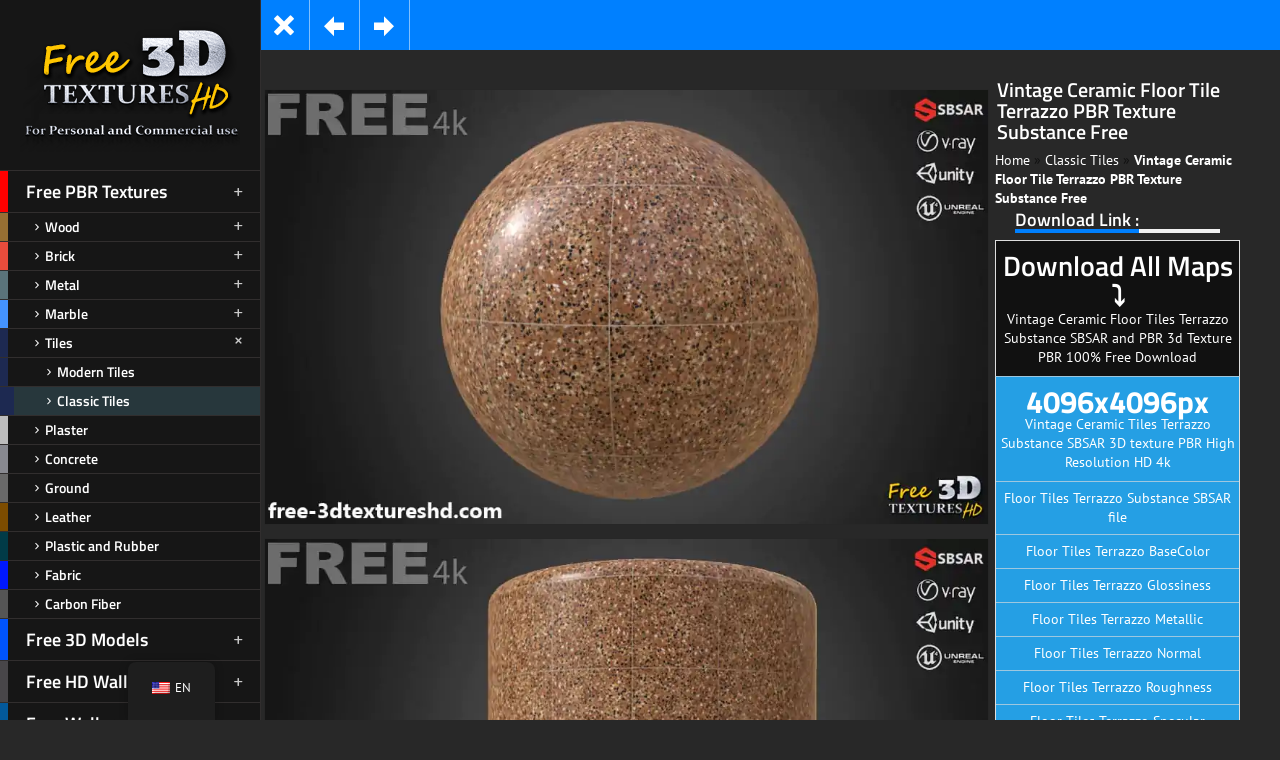

--- FILE ---
content_type: text/html; charset=UTF-8
request_url: https://free-3dtextureshd.com/download/vintage-ceramic-floor-tiles-terrazzo-pattern-pbr-texture-free-download-substance-sbsar/
body_size: 72923
content:
<!doctype html>
<!--[if lt IE 7]> <html class="no-js lt-ie9 lt-ie8 lt-ie7" lang="en-US"> <![endif]-->
<!--[if IE 7]>    <html class="no-js lt-ie9 lt-ie8" lang="en-US"> <![endif]-->
<!--[if IE 8]>    <html class="no-js lt-ie9" lang="en-US"> <![endif]-->
<!--[if gt IE 8]><!--> <html class="no-js" lang="en-US"> <!--<![endif]-->
<head><meta charset="UTF-8"><script>if(navigator.userAgent.match(/MSIE|Internet Explorer/i)||navigator.userAgent.match(/Trident\/7\..*?rv:11/i)){var href=document.location.href;if(!href.match(/[?&]nowprocket/)){if(href.indexOf("?")==-1){if(href.indexOf("#")==-1){document.location.href=href+"?nowprocket=1"}else{document.location.href=href.replace("#","?nowprocket=1#")}}else{if(href.indexOf("#")==-1){document.location.href=href+"&nowprocket=1"}else{document.location.href=href.replace("#","&nowprocket=1#")}}}}</script><script>(()=>{class RocketLazyLoadScripts{constructor(){this.v="2.0.4",this.userEvents=["keydown","keyup","mousedown","mouseup","mousemove","mouseover","mouseout","touchmove","touchstart","touchend","touchcancel","wheel","click","dblclick","input"],this.attributeEvents=["onblur","onclick","oncontextmenu","ondblclick","onfocus","onmousedown","onmouseenter","onmouseleave","onmousemove","onmouseout","onmouseover","onmouseup","onmousewheel","onscroll","onsubmit"]}async t(){this.i(),this.o(),/iP(ad|hone)/.test(navigator.userAgent)&&this.h(),this.u(),this.l(this),this.m(),this.k(this),this.p(this),this._(),await Promise.all([this.R(),this.L()]),this.lastBreath=Date.now(),this.S(this),this.P(),this.D(),this.O(),this.M(),await this.C(this.delayedScripts.normal),await this.C(this.delayedScripts.defer),await this.C(this.delayedScripts.async),await this.T(),await this.F(),await this.j(),await this.A(),window.dispatchEvent(new Event("rocket-allScriptsLoaded")),this.everythingLoaded=!0,this.lastTouchEnd&&await new Promise(t=>setTimeout(t,500-Date.now()+this.lastTouchEnd)),this.I(),this.H(),this.U(),this.W()}i(){this.CSPIssue=sessionStorage.getItem("rocketCSPIssue"),document.addEventListener("securitypolicyviolation",t=>{this.CSPIssue||"script-src-elem"!==t.violatedDirective||"data"!==t.blockedURI||(this.CSPIssue=!0,sessionStorage.setItem("rocketCSPIssue",!0))},{isRocket:!0})}o(){window.addEventListener("pageshow",t=>{this.persisted=t.persisted,this.realWindowLoadedFired=!0},{isRocket:!0}),window.addEventListener("pagehide",()=>{this.onFirstUserAction=null},{isRocket:!0})}h(){let t;function e(e){t=e}window.addEventListener("touchstart",e,{isRocket:!0}),window.addEventListener("touchend",function i(o){o.changedTouches[0]&&t.changedTouches[0]&&Math.abs(o.changedTouches[0].pageX-t.changedTouches[0].pageX)<10&&Math.abs(o.changedTouches[0].pageY-t.changedTouches[0].pageY)<10&&o.timeStamp-t.timeStamp<200&&(window.removeEventListener("touchstart",e,{isRocket:!0}),window.removeEventListener("touchend",i,{isRocket:!0}),"INPUT"===o.target.tagName&&"text"===o.target.type||(o.target.dispatchEvent(new TouchEvent("touchend",{target:o.target,bubbles:!0})),o.target.dispatchEvent(new MouseEvent("mouseover",{target:o.target,bubbles:!0})),o.target.dispatchEvent(new PointerEvent("click",{target:o.target,bubbles:!0,cancelable:!0,detail:1,clientX:o.changedTouches[0].clientX,clientY:o.changedTouches[0].clientY})),event.preventDefault()))},{isRocket:!0})}q(t){this.userActionTriggered||("mousemove"!==t.type||this.firstMousemoveIgnored?"keyup"===t.type||"mouseover"===t.type||"mouseout"===t.type||(this.userActionTriggered=!0,this.onFirstUserAction&&this.onFirstUserAction()):this.firstMousemoveIgnored=!0),"click"===t.type&&t.preventDefault(),t.stopPropagation(),t.stopImmediatePropagation(),"touchstart"===this.lastEvent&&"touchend"===t.type&&(this.lastTouchEnd=Date.now()),"click"===t.type&&(this.lastTouchEnd=0),this.lastEvent=t.type,t.composedPath&&t.composedPath()[0].getRootNode()instanceof ShadowRoot&&(t.rocketTarget=t.composedPath()[0]),this.savedUserEvents.push(t)}u(){this.savedUserEvents=[],this.userEventHandler=this.q.bind(this),this.userEvents.forEach(t=>window.addEventListener(t,this.userEventHandler,{passive:!1,isRocket:!0})),document.addEventListener("visibilitychange",this.userEventHandler,{isRocket:!0})}U(){this.userEvents.forEach(t=>window.removeEventListener(t,this.userEventHandler,{passive:!1,isRocket:!0})),document.removeEventListener("visibilitychange",this.userEventHandler,{isRocket:!0}),this.savedUserEvents.forEach(t=>{(t.rocketTarget||t.target).dispatchEvent(new window[t.constructor.name](t.type,t))})}m(){const t="return false",e=Array.from(this.attributeEvents,t=>"data-rocket-"+t),i="["+this.attributeEvents.join("],[")+"]",o="[data-rocket-"+this.attributeEvents.join("],[data-rocket-")+"]",s=(e,i,o)=>{o&&o!==t&&(e.setAttribute("data-rocket-"+i,o),e["rocket"+i]=new Function("event",o),e.setAttribute(i,t))};new MutationObserver(t=>{for(const n of t)"attributes"===n.type&&(n.attributeName.startsWith("data-rocket-")||this.everythingLoaded?n.attributeName.startsWith("data-rocket-")&&this.everythingLoaded&&this.N(n.target,n.attributeName.substring(12)):s(n.target,n.attributeName,n.target.getAttribute(n.attributeName))),"childList"===n.type&&n.addedNodes.forEach(t=>{if(t.nodeType===Node.ELEMENT_NODE)if(this.everythingLoaded)for(const i of[t,...t.querySelectorAll(o)])for(const t of i.getAttributeNames())e.includes(t)&&this.N(i,t.substring(12));else for(const e of[t,...t.querySelectorAll(i)])for(const t of e.getAttributeNames())this.attributeEvents.includes(t)&&s(e,t,e.getAttribute(t))})}).observe(document,{subtree:!0,childList:!0,attributeFilter:[...this.attributeEvents,...e]})}I(){this.attributeEvents.forEach(t=>{document.querySelectorAll("[data-rocket-"+t+"]").forEach(e=>{this.N(e,t)})})}N(t,e){const i=t.getAttribute("data-rocket-"+e);i&&(t.setAttribute(e,i),t.removeAttribute("data-rocket-"+e))}k(t){Object.defineProperty(HTMLElement.prototype,"onclick",{get(){return this.rocketonclick||null},set(e){this.rocketonclick=e,this.setAttribute(t.everythingLoaded?"onclick":"data-rocket-onclick","this.rocketonclick(event)")}})}S(t){function e(e,i){let o=e[i];e[i]=null,Object.defineProperty(e,i,{get:()=>o,set(s){t.everythingLoaded?o=s:e["rocket"+i]=o=s}})}e(document,"onreadystatechange"),e(window,"onload"),e(window,"onpageshow");try{Object.defineProperty(document,"readyState",{get:()=>t.rocketReadyState,set(e){t.rocketReadyState=e},configurable:!0}),document.readyState="loading"}catch(t){console.log("WPRocket DJE readyState conflict, bypassing")}}l(t){this.originalAddEventListener=EventTarget.prototype.addEventListener,this.originalRemoveEventListener=EventTarget.prototype.removeEventListener,this.savedEventListeners=[],EventTarget.prototype.addEventListener=function(e,i,o){o&&o.isRocket||!t.B(e,this)&&!t.userEvents.includes(e)||t.B(e,this)&&!t.userActionTriggered||e.startsWith("rocket-")||t.everythingLoaded?t.originalAddEventListener.call(this,e,i,o):(t.savedEventListeners.push({target:this,remove:!1,type:e,func:i,options:o}),"mouseenter"!==e&&"mouseleave"!==e||t.originalAddEventListener.call(this,e,t.savedUserEvents.push,o))},EventTarget.prototype.removeEventListener=function(e,i,o){o&&o.isRocket||!t.B(e,this)&&!t.userEvents.includes(e)||t.B(e,this)&&!t.userActionTriggered||e.startsWith("rocket-")||t.everythingLoaded?t.originalRemoveEventListener.call(this,e,i,o):t.savedEventListeners.push({target:this,remove:!0,type:e,func:i,options:o})}}J(t,e){this.savedEventListeners=this.savedEventListeners.filter(i=>{let o=i.type,s=i.target||window;return e!==o||t!==s||(this.B(o,s)&&(i.type="rocket-"+o),this.$(i),!1)})}H(){EventTarget.prototype.addEventListener=this.originalAddEventListener,EventTarget.prototype.removeEventListener=this.originalRemoveEventListener,this.savedEventListeners.forEach(t=>this.$(t))}$(t){t.remove?this.originalRemoveEventListener.call(t.target,t.type,t.func,t.options):this.originalAddEventListener.call(t.target,t.type,t.func,t.options)}p(t){let e;function i(e){return t.everythingLoaded?e:e.split(" ").map(t=>"load"===t||t.startsWith("load.")?"rocket-jquery-load":t).join(" ")}function o(o){function s(e){const s=o.fn[e];o.fn[e]=o.fn.init.prototype[e]=function(){return this[0]===window&&t.userActionTriggered&&("string"==typeof arguments[0]||arguments[0]instanceof String?arguments[0]=i(arguments[0]):"object"==typeof arguments[0]&&Object.keys(arguments[0]).forEach(t=>{const e=arguments[0][t];delete arguments[0][t],arguments[0][i(t)]=e})),s.apply(this,arguments),this}}if(o&&o.fn&&!t.allJQueries.includes(o)){const e={DOMContentLoaded:[],"rocket-DOMContentLoaded":[]};for(const t in e)document.addEventListener(t,()=>{e[t].forEach(t=>t())},{isRocket:!0});o.fn.ready=o.fn.init.prototype.ready=function(i){function s(){parseInt(o.fn.jquery)>2?setTimeout(()=>i.bind(document)(o)):i.bind(document)(o)}return"function"==typeof i&&(t.realDomReadyFired?!t.userActionTriggered||t.fauxDomReadyFired?s():e["rocket-DOMContentLoaded"].push(s):e.DOMContentLoaded.push(s)),o([])},s("on"),s("one"),s("off"),t.allJQueries.push(o)}e=o}t.allJQueries=[],o(window.jQuery),Object.defineProperty(window,"jQuery",{get:()=>e,set(t){o(t)}})}P(){const t=new Map;document.write=document.writeln=function(e){const i=document.currentScript,o=document.createRange(),s=i.parentElement;let n=t.get(i);void 0===n&&(n=i.nextSibling,t.set(i,n));const c=document.createDocumentFragment();o.setStart(c,0),c.appendChild(o.createContextualFragment(e)),s.insertBefore(c,n)}}async R(){return new Promise(t=>{this.userActionTriggered?t():this.onFirstUserAction=t})}async L(){return new Promise(t=>{document.addEventListener("DOMContentLoaded",()=>{this.realDomReadyFired=!0,t()},{isRocket:!0})})}async j(){return this.realWindowLoadedFired?Promise.resolve():new Promise(t=>{window.addEventListener("load",t,{isRocket:!0})})}M(){this.pendingScripts=[];this.scriptsMutationObserver=new MutationObserver(t=>{for(const e of t)e.addedNodes.forEach(t=>{"SCRIPT"!==t.tagName||t.noModule||t.isWPRocket||this.pendingScripts.push({script:t,promise:new Promise(e=>{const i=()=>{const i=this.pendingScripts.findIndex(e=>e.script===t);i>=0&&this.pendingScripts.splice(i,1),e()};t.addEventListener("load",i,{isRocket:!0}),t.addEventListener("error",i,{isRocket:!0}),setTimeout(i,1e3)})})})}),this.scriptsMutationObserver.observe(document,{childList:!0,subtree:!0})}async F(){await this.X(),this.pendingScripts.length?(await this.pendingScripts[0].promise,await this.F()):this.scriptsMutationObserver.disconnect()}D(){this.delayedScripts={normal:[],async:[],defer:[]},document.querySelectorAll("script[type$=rocketlazyloadscript]").forEach(t=>{t.hasAttribute("data-rocket-src")?t.hasAttribute("async")&&!1!==t.async?this.delayedScripts.async.push(t):t.hasAttribute("defer")&&!1!==t.defer||"module"===t.getAttribute("data-rocket-type")?this.delayedScripts.defer.push(t):this.delayedScripts.normal.push(t):this.delayedScripts.normal.push(t)})}async _(){await this.L();let t=[];document.querySelectorAll("script[type$=rocketlazyloadscript][data-rocket-src]").forEach(e=>{let i=e.getAttribute("data-rocket-src");if(i&&!i.startsWith("data:")){i.startsWith("//")&&(i=location.protocol+i);try{const o=new URL(i).origin;o!==location.origin&&t.push({src:o,crossOrigin:e.crossOrigin||"module"===e.getAttribute("data-rocket-type")})}catch(t){}}}),t=[...new Map(t.map(t=>[JSON.stringify(t),t])).values()],this.Y(t,"preconnect")}async G(t){if(await this.K(),!0!==t.noModule||!("noModule"in HTMLScriptElement.prototype))return new Promise(e=>{let i;function o(){(i||t).setAttribute("data-rocket-status","executed"),e()}try{if(navigator.userAgent.includes("Firefox/")||""===navigator.vendor||this.CSPIssue)i=document.createElement("script"),[...t.attributes].forEach(t=>{let e=t.nodeName;"type"!==e&&("data-rocket-type"===e&&(e="type"),"data-rocket-src"===e&&(e="src"),i.setAttribute(e,t.nodeValue))}),t.text&&(i.text=t.text),t.nonce&&(i.nonce=t.nonce),i.hasAttribute("src")?(i.addEventListener("load",o,{isRocket:!0}),i.addEventListener("error",()=>{i.setAttribute("data-rocket-status","failed-network"),e()},{isRocket:!0}),setTimeout(()=>{i.isConnected||e()},1)):(i.text=t.text,o()),i.isWPRocket=!0,t.parentNode.replaceChild(i,t);else{const i=t.getAttribute("data-rocket-type"),s=t.getAttribute("data-rocket-src");i?(t.type=i,t.removeAttribute("data-rocket-type")):t.removeAttribute("type"),t.addEventListener("load",o,{isRocket:!0}),t.addEventListener("error",i=>{this.CSPIssue&&i.target.src.startsWith("data:")?(console.log("WPRocket: CSP fallback activated"),t.removeAttribute("src"),this.G(t).then(e)):(t.setAttribute("data-rocket-status","failed-network"),e())},{isRocket:!0}),s?(t.fetchPriority="high",t.removeAttribute("data-rocket-src"),t.src=s):t.src="data:text/javascript;base64,"+window.btoa(unescape(encodeURIComponent(t.text)))}}catch(i){t.setAttribute("data-rocket-status","failed-transform"),e()}});t.setAttribute("data-rocket-status","skipped")}async C(t){const e=t.shift();return e?(e.isConnected&&await this.G(e),this.C(t)):Promise.resolve()}O(){this.Y([...this.delayedScripts.normal,...this.delayedScripts.defer,...this.delayedScripts.async],"preload")}Y(t,e){this.trash=this.trash||[];let i=!0;var o=document.createDocumentFragment();t.forEach(t=>{const s=t.getAttribute&&t.getAttribute("data-rocket-src")||t.src;if(s&&!s.startsWith("data:")){const n=document.createElement("link");n.href=s,n.rel=e,"preconnect"!==e&&(n.as="script",n.fetchPriority=i?"high":"low"),t.getAttribute&&"module"===t.getAttribute("data-rocket-type")&&(n.crossOrigin=!0),t.crossOrigin&&(n.crossOrigin=t.crossOrigin),t.integrity&&(n.integrity=t.integrity),t.nonce&&(n.nonce=t.nonce),o.appendChild(n),this.trash.push(n),i=!1}}),document.head.appendChild(o)}W(){this.trash.forEach(t=>t.remove())}async T(){try{document.readyState="interactive"}catch(t){}this.fauxDomReadyFired=!0;try{await this.K(),this.J(document,"readystatechange"),document.dispatchEvent(new Event("rocket-readystatechange")),await this.K(),document.rocketonreadystatechange&&document.rocketonreadystatechange(),await this.K(),this.J(document,"DOMContentLoaded"),document.dispatchEvent(new Event("rocket-DOMContentLoaded")),await this.K(),this.J(window,"DOMContentLoaded"),window.dispatchEvent(new Event("rocket-DOMContentLoaded"))}catch(t){console.error(t)}}async A(){try{document.readyState="complete"}catch(t){}try{await this.K(),this.J(document,"readystatechange"),document.dispatchEvent(new Event("rocket-readystatechange")),await this.K(),document.rocketonreadystatechange&&document.rocketonreadystatechange(),await this.K(),this.J(window,"load"),window.dispatchEvent(new Event("rocket-load")),await this.K(),window.rocketonload&&window.rocketonload(),await this.K(),this.allJQueries.forEach(t=>t(window).trigger("rocket-jquery-load")),await this.K(),this.J(window,"pageshow");const t=new Event("rocket-pageshow");t.persisted=this.persisted,window.dispatchEvent(t),await this.K(),window.rocketonpageshow&&window.rocketonpageshow({persisted:this.persisted})}catch(t){console.error(t)}}async K(){Date.now()-this.lastBreath>45&&(await this.X(),this.lastBreath=Date.now())}async X(){return document.hidden?new Promise(t=>setTimeout(t)):new Promise(t=>requestAnimationFrame(t))}B(t,e){return e===document&&"readystatechange"===t||(e===document&&"DOMContentLoaded"===t||(e===window&&"DOMContentLoaded"===t||(e===window&&"load"===t||e===window&&"pageshow"===t)))}static run(){(new RocketLazyLoadScripts).t()}}RocketLazyLoadScripts.run()})();</script>
    
    
	<link rel="alternate" type="application/rss+xml" title="Free 3d textures HD Feed" href="https://free-3dtextureshd.com/feed/">
<meta name="viewport" content="width=device-width, initial-scale=1.0">    <link rel="shortcut icon" href="https://free-3dtextureshd.com/wp-content/uploads/2018/07/icon.jpg.webp">
    <meta name='robots' content='index, follow, max-image-preview:large, max-snippet:-1, max-video-preview:-1' />
<!-- Google tag (gtag.js) consent mode dataLayer added by Site Kit -->
<script type="rocketlazyloadscript" data-rocket-type="text/javascript" id="google_gtagjs-js-consent-mode-data-layer">
/* <![CDATA[ */
window.dataLayer = window.dataLayer || [];function gtag(){dataLayer.push(arguments);}
gtag('consent', 'default', {"ad_personalization":"denied","ad_storage":"denied","ad_user_data":"denied","analytics_storage":"denied","functionality_storage":"denied","security_storage":"denied","personalization_storage":"denied","region":["AT","BE","BG","CH","CY","CZ","DE","DK","EE","ES","FI","FR","GB","GR","HR","HU","IE","IS","IT","LI","LT","LU","LV","MT","NL","NO","PL","PT","RO","SE","SI","SK"],"wait_for_update":500});
window._googlesitekitConsentCategoryMap = {"statistics":["analytics_storage"],"marketing":["ad_storage","ad_user_data","ad_personalization"],"functional":["functionality_storage","security_storage"],"preferences":["personalization_storage"]};
window._googlesitekitConsents = {"ad_personalization":"denied","ad_storage":"denied","ad_user_data":"denied","analytics_storage":"denied","functionality_storage":"denied","security_storage":"denied","personalization_storage":"denied","region":["AT","BE","BG","CH","CY","CZ","DE","DK","EE","ES","FI","FR","GB","GR","HR","HU","IE","IS","IT","LI","LT","LU","LV","MT","NL","NO","PL","PT","RO","SE","SI","SK"],"wait_for_update":500};
/* ]]> */
</script>
<!-- End Google tag (gtag.js) consent mode dataLayer added by Site Kit -->

	<!-- This site is optimized with the Yoast SEO plugin v26.8 - https://yoast.com/product/yoast-seo-wordpress/ -->
	<title>Vintage Ceramic Floor Tile Terrazzo PBR Texture Substance Free</title>
<link data-rocket-preload as="style" data-wpr-hosted-gf-parameters="family=Titillium%20Web%3A400%2C400italic%2C600%2C700%2C700italic%7CPT%20Sans%3A400%2C700%2C400italic%2C700italic&display=swap" href="https://free-3dtextureshd.com/wp-content/cache/fonts/1/google-fonts/css/8/f/4/9d637a3a7ac84377109f2dfb0cd32.css" rel="preload">
<link data-wpr-hosted-gf-parameters="family=Titillium%20Web%3A400%2C400italic%2C600%2C700%2C700italic%7CPT%20Sans%3A400%2C700%2C400italic%2C700italic&display=swap" href="https://free-3dtextureshd.com/wp-content/cache/fonts/1/google-fonts/css/8/f/4/9d637a3a7ac84377109f2dfb0cd32.css" media="print" onload="this.media=&#039;all&#039;" rel="stylesheet">
<noscript data-wpr-hosted-gf-parameters=""><link rel="stylesheet" href="https://fonts.googleapis.com/css?family=Titillium%20Web%3A400%2C400italic%2C600%2C700%2C700italic%7CPT%20Sans%3A400%2C700%2C400italic%2C700italic&#038;display=swap"></noscript>
	<meta name="description" content="Vintage Ceramic Floor Tile Terrazzo Pattern Substance SBSAR PBR Texture Free Download. Vintage Floor Tile Terrazzo PBRTexture High Resolution" />
	<link rel="canonical" href="https://free-3dtextureshd.com/download/vintage-ceramic-floor-tiles-terrazzo-pattern-pbr-texture-free-download-substance-sbsar/" />
	<meta property="og:locale" content="en_US" />
	<meta property="og:type" content="article" />
	<meta property="og:title" content="Vintage Ceramic Floor Tile Terrazzo PBR Texture Substance Free" />
	<meta property="og:description" content="Vintage Ceramic Floor Tile Terrazzo Pattern Substance SBSAR PBR Texture Free Download. Vintage Floor Tile Terrazzo PBRTexture High Resolution" />
	<meta property="og:url" content="https://free-3dtextureshd.com/download/vintage-ceramic-floor-tiles-terrazzo-pattern-pbr-texture-free-download-substance-sbsar/" />
	<meta property="og:site_name" content="Free 3d textures HD" />
	<meta property="article:publisher" content="https://www.facebook.com/Free-3d-Textures-HD-504828939963278/" />
	<meta property="article:modified_time" content="2025-12-10T17:15:21+00:00" />
	<meta property="og:image" content="https://free-3dtextureshd.com/wp-content/uploads/2023/05/Ceramic-floor-tilesTerrazzo-pattern-seamless-substance-SBSAR-PBR-texture-free-download-High-resolution-Unity-Unreal-Vray-1.jpg" />
	<meta property="og:image:width" content="600" />
	<meta property="og:image:height" content="593" />
	<meta property="og:image:type" content="image/jpeg" />
	<meta name="twitter:card" content="summary_large_image" />
	<meta name="twitter:label1" content="Est. reading time" />
	<meta name="twitter:data1" content="2 minutes" />
	<script type="application/ld+json" class="yoast-schema-graph">{"@context":"https://schema.org","@graph":[{"@type":"WebPage","@id":"https://free-3dtextureshd.com/download/vintage-ceramic-floor-tiles-terrazzo-pattern-pbr-texture-free-download-substance-sbsar/","url":"https://free-3dtextureshd.com/download/vintage-ceramic-floor-tiles-terrazzo-pattern-pbr-texture-free-download-substance-sbsar/","name":"Vintage Ceramic Floor Tile Terrazzo PBR Texture Substance Free","isPartOf":{"@id":"https://free-3dtextureshd.com/#website"},"primaryImageOfPage":{"@id":"https://free-3dtextureshd.com/download/vintage-ceramic-floor-tiles-terrazzo-pattern-pbr-texture-free-download-substance-sbsar/#primaryimage"},"image":{"@id":"https://free-3dtextureshd.com/download/vintage-ceramic-floor-tiles-terrazzo-pattern-pbr-texture-free-download-substance-sbsar/#primaryimage"},"thumbnailUrl":"https://free-3dtextureshd.com/wp-content/uploads/2023/05/Ceramic-floor-tilesTerrazzo-pattern-seamless-substance-SBSAR-PBR-texture-free-download-High-resolution-Unity-Unreal-Vray-1.jpg","datePublished":"2023-05-26T16:21:09+00:00","dateModified":"2025-12-10T17:15:21+00:00","description":"Vintage Ceramic Floor Tile Terrazzo Pattern Substance SBSAR PBR Texture Free Download. Vintage Floor Tile Terrazzo PBRTexture High Resolution","breadcrumb":{"@id":"https://free-3dtextureshd.com/download/vintage-ceramic-floor-tiles-terrazzo-pattern-pbr-texture-free-download-substance-sbsar/#breadcrumb"},"inLanguage":"en-US","potentialAction":[{"@type":"ReadAction","target":["https://free-3dtextureshd.com/download/vintage-ceramic-floor-tiles-terrazzo-pattern-pbr-texture-free-download-substance-sbsar/"]}]},{"@type":"ImageObject","inLanguage":"en-US","@id":"https://free-3dtextureshd.com/download/vintage-ceramic-floor-tiles-terrazzo-pattern-pbr-texture-free-download-substance-sbsar/#primaryimage","url":"https://free-3dtextureshd.com/wp-content/uploads/2023/05/Ceramic-floor-tilesTerrazzo-pattern-seamless-substance-SBSAR-PBR-texture-free-download-High-resolution-Unity-Unreal-Vray-1.jpg","contentUrl":"https://free-3dtextureshd.com/wp-content/uploads/2023/05/Ceramic-floor-tilesTerrazzo-pattern-seamless-substance-SBSAR-PBR-texture-free-download-High-resolution-Unity-Unreal-Vray-1.jpg","width":600,"height":593,"caption":"Vintage Ceramic Floor Tile Terrazzo Pattern Seamless Substance SBSAR PBR Texture Free Download 4K High Resolution for Unity, Unreal Engine, and Vray"},{"@type":"BreadcrumbList","@id":"https://free-3dtextureshd.com/download/vintage-ceramic-floor-tiles-terrazzo-pattern-pbr-texture-free-download-substance-sbsar/#breadcrumb","itemListElement":[{"@type":"ListItem","position":1,"name":"Home","item":"https://free-3dtextureshd.com/"},{"@type":"ListItem","position":2,"name":"Classic Tiles","item":"https://free-3dtextureshd.com/skills/classic-tiles/"},{"@type":"ListItem","position":3,"name":"Vintage Ceramic Floor Tile Terrazzo PBR Texture Substance Free"}]},{"@type":"WebSite","@id":"https://free-3dtextureshd.com/#website","url":"https://free-3dtextureshd.com/","name":"Free 3d textures HD","description":"","publisher":{"@id":"https://free-3dtextureshd.com/#organization"},"potentialAction":[{"@type":"SearchAction","target":{"@type":"EntryPoint","urlTemplate":"https://free-3dtextureshd.com/?s={search_term_string}"},"query-input":{"@type":"PropertyValueSpecification","valueRequired":true,"valueName":"search_term_string"}}],"inLanguage":"en-US"},{"@type":"Organization","@id":"https://free-3dtextureshd.com/#organization","name":"Free 3d Textures hd","url":"https://free-3dtextureshd.com/","logo":{"@type":"ImageObject","inLanguage":"en-US","@id":"https://free-3dtextureshd.com/#/schema/logo/image/","url":"https://free-3dtextureshd.com/wp-content/uploads/2018/08/3d-texture-free.jpg","contentUrl":"https://free-3dtextureshd.com/wp-content/uploads/2018/08/3d-texture-free.jpg","width":160,"height":160,"caption":"Free 3d Textures hd"},"image":{"@id":"https://free-3dtextureshd.com/#/schema/logo/image/"},"sameAs":["https://www.facebook.com/Free-3d-Textures-HD-504828939963278/"]}]}</script>
	<!-- / Yoast SEO plugin. -->


<link rel='dns-prefetch' href='//www.googletagmanager.com' />
<link rel='dns-prefetch' href='//stats.wp.com' />
<link rel='dns-prefetch' href='//fonts.googleapis.com' />
<link rel='dns-prefetch' href='//pagead2.googlesyndication.com' />

<link rel="alternate" title="oEmbed (JSON)" type="application/json+oembed" href="https://free-3dtextureshd.com/wp-json/oembed/1.0/embed?url=https%3A%2F%2Ffree-3dtextureshd.com%2Fdownload%2Fvintage-ceramic-floor-tiles-terrazzo-pattern-pbr-texture-free-download-substance-sbsar%2F" />
<link rel="alternate" title="oEmbed (XML)" type="text/xml+oembed" href="https://free-3dtextureshd.com/wp-json/oembed/1.0/embed?url=https%3A%2F%2Ffree-3dtextureshd.com%2Fdownload%2Fvintage-ceramic-floor-tiles-terrazzo-pattern-pbr-texture-free-download-substance-sbsar%2F&#038;format=xml" />
<style id='wp-img-auto-sizes-contain-inline-css' type='text/css'>
img:is([sizes=auto i],[sizes^="auto," i]){contain-intrinsic-size:3000px 1500px}
/*# sourceURL=wp-img-auto-sizes-contain-inline-css */
</style>
<link data-minify="1" rel='stylesheet' id='trp-floater-language-switcher-style-css' href='https://free-3dtextureshd.com/wp-content/cache/min/1/wp-content/plugins/translatepress-multilingual/assets/css/trp-floater-language-switcher.css?ver=1768908998' type='text/css' media='all' />
<link data-minify="1" rel='stylesheet' id='trp-language-switcher-style-css' href='https://free-3dtextureshd.com/wp-content/cache/background-css/1/free-3dtextureshd.com/wp-content/cache/min/1/wp-content/plugins/translatepress-multilingual/assets/css/trp-language-switcher.css?ver=1768908998&wpr_t=1768956250' type='text/css' media='all' />
<link data-minify="1" rel='stylesheet' id='samba_custom_style-css' href='https://free-3dtextureshd.com/wp-content/cache/background-css/1/free-3dtextureshd.com/wp-content/cache/min/1/wp-content/themes/samba/css/main.css?ver=1768908998&wpr_t=1768956250' type='text/css' media='all' />
<style id='samba_custom_style-inline-css' type='text/css'>
#logo_holder{margin-top:0px;margin-bottom:0px;}body,.search-query,.regular_font,input,textarea {
                    font-family:'PT Sans', sans-serif;
                }
            .prk_accordion.ui-accordion .ui-accordion-header a,
                .woocommerce a.button:hover, 
                .woocommerce button.button:hover, 
                .woocommerce input.button:hover, 
                .woocommerce #respond input#submit:hover,  
                .woocommerce #content input.button:hover, 
                .woocommerce-page a.button:hover, 
                .woocommerce-page button.button:hover, 
                .woocommerce-page input.button:hover, 
                .woocommerce a.button, 
                .woocommerce button.button, 
                .woocommerce input.button, 
                .woocommerce #respond input#submit, 
                .woocommerce #content input.button, 
                .woocommerce-page a.button, 
                .woocommerce-page button.button, 
                .woocommerce-page input.button,
                .woocommerce-page #respond input#submit, 
                .woocommerce-page #content input.button,
                .comments_slider .comment-link,
                .comments_slider .comment-author,
                .samba_light_vc .vc_tta-accordion .vc_tta-panel-heading,
                .wpb_accordion .wpb_accordion_wrapper .wpb_accordion_header,
                .wpb_tabs_nav a,
                .theme_button,
                .theme_button_inverted,
                .theme_button input,
                .theme_button_inverted input,
                .prk_composer_title,
                .wpb_button,
                .wpb_heading,
                .wpb_wrapper h2,
                .header_font,
                .nav,
                #nav_footer,
                .sf-menu,
                .day,
                .month,
                .theme_tags,
                .homepage-header,
                .sidebar_bubble,
                .related_single_title,
                .widget-title,
                .masonr_title,
                .masonr_date,
                .entry_title_single,
                .search_rs_ttl,
                .headings_top,
                .post_meta_single .after_icon,
                .post_meta_single .bf_icon,
                .prevnext_single .after_icon,
                .prevnext_single .bf_icon,
                header_font,
                .pir_divider_cats,
                .shortcode-title,
                #single_post_teaser,
                #nav-main.resp_mode li > a,
                #single_portfolio_meta .single_heading,
                .type-post .prevnext_single,
                #single_page_teaser,
                #pir_categories {
                    font-family:'Titillium Web', sans-serif;
                }#filter_top {padding-left:260px;}#top_bar_wrapper {left:260px;}#prk_ajax_container {margin-left:260px;}#menu_section,.footer,.st-menu,.sf-menu ul,.sf-menu ul li,.sf-vertical li {width:260px;}.st-effect-14.st-menu-open .st-pusher { -webkit-transform: translate3d(260px, 0, 0);transform: translate3d(260px, 0, 0);}.samba_right_nav #prk_ajax_container {margin-right:260px;}.samba_right_nav #filter_top,.samba_right_nav #top_bar_wrapper {padding-right:260px;}.samba_right_nav .prk_right_panel {right: 260px;}@media only screen and (min-width: 768px) {html .unsidebarized .alignfull {margin-left: calc(50% + 137px - 50vw);margin-right: calc(50% + 137px - 50vw);max-width: calc(100vw - 260px);}}.prk_inner_block, .single-post .samba_gutenberg #blog_ttl,.single-post .samba_gutenberg #c_wrap_single,.single-post .samba_gutenberg #author_area_wrapper, .single-post .samba_gutenberg #single_slider, .single-post .samba_gutenberg #single_blog_meta, .single-post .samba_gutenberg #not_slider, .single-post .samba_gutenberg .single_meta_footer {max-width: 1900px;}body {background-color:#ffffff;}.member_colored_block_in,
            .grid_colored_block,
            .related_fader_grid {
                background-color:#ffffff;
                background-color: rgba(255, 255, 255, 0);
            }
            .sf-menu li a,
                .sf-menu li .prk_btm_square,
                 .sf-menu li a:hover,
                 .prk_gallery_title {
                    color: #cccccc;
                }
                .sf-menu li a .samba_viewie {
                    color: #cccccc;
                }
                #prk_gallery_close,
                .prk_gallery_control {
                    background-color:#cccccc;
                }
                .pir_divider_menu {
                    border-right:1px dotted rgba(204, 204, 204,0.3);
                }
                a,
                a:hover,
                #top_widgets h3,
                .home_blog_date_text h4,
                .contact_error,
                #top_widgets .email a:hover,
                h3 a:hover,
                .entry-title a:hover,
                #nav_footer .active a,
                #nav_footer a:hover,
                .blog_meta>p>a:hover,
                #blog_entries_masonr .blog_meta a:hover,
                #single_portfolio_meta .comments-link:hover,
                .blog_meta a.comments-link:hover,
                .blog_meta a:hover,
                #mini_menu a:hover,
                .post_meta_single a:hover,
                .entry_title_single .masonr_date>span,
                .post_meta_single #previous_button:hover .after_icon,
                .post_meta_single #next_button:hover .bf_icon,
                #nav-main.resp_mode li > a:hover,
                .a_colored a:hover,
                .recentposts_ul_shortcode .blog_meta a:hover,
                .classic_meta .post-categories li a:hover,
                .headings_top,
                .tiny_bullet,
                #back_to_top,
                #back_to_top-collapsed,
                .not_zero_color {
                    color: #03599b;
                }
                #sidebar .wp-block-group h2,
                .tooltipster-light.inverted,
                .wpb_heading,
                .zero_color,
                .zero_color a,
                .header_font.zero_color a,
                a.zero_color,
                .zero_color a:hover,
                a.zero_color:hover {
                    color: #111111;  
                }
                #after_widgets,
                #footer_in .default_color a,
                #footer_in {
                    color:#b5b5b5;
                }
                #footer_in a,
                #footer_in .theme_button a,
                .footer .widget-title {
                    color:#ffffff;
                }
                #footer_in .theme_button_inverted a:hover,
                #footer_in .theme_button a:hover {
                    color:#ffffff !important;
                }
                body,
                .prk_tags_ul a,
                .blog_meta>p>a,
                .flexslider .headings_body,
                .shortcode_slider .headings_body,
                .padded_text a,
                .post_meta_single .after_icon,
                .post_meta_single .bf_icon,
                .post_meta_single a,
                .blog_meta a,
                .default_color,
                .default_color a,
                .default_color a:hover,
                a.default_color,
                a.default_color:hover,
                .titled_block .grid_single_title span a,
                #no_more .prk_titlify,
                .single_entry_tags a,
                .contact_address_right_single a,
                #samba_search,
                .masonr_read_more a,
                .blog_meta a,
                #nav-main.resp_mode li > a,
                a.smoothed_a,
                .samba_light_vc .vc_tta-tabs-list li a,
                .ui-tabs .ui-tabs-nav li a,
                .pirenko_highlighted,
                #sidebar .wp-block-search .wp-block-search__input,
                a.alt_smoothed_a,
                .scode_categories .filter li a,
                select {
                    color:#111111;
                }
                ::-webkit-input-placeholder {
                   color: #111111;
                }
                :-moz-placeholder { /* Firefox 18- */
                   color: #111111;  
                }
                ::-moz-placeholder {  /* Firefox 19+ */
                   color: #111111;  
                }
                :-ms-input-placeholder {  
                   color: #111111;  
                }
                .vc_progress_bar .vc_single_bar .vc_label,
                .sf-menu li li.before_nav_icon:before,
                .entry-title a,
                a.lk_text,
                .sidebar_bubble,
                a.lk_text:hover,
                .theme_tags li a,
                .theme_tags li a:hover,
                .related_post a,
                .prk_folio_control,
                .prk_price_featured,
                .menu_bk_color {
                    color:#f0f0f0;
                }
                #contact-form textarea {  
                   color:#111111;
                }
                .flex-prev,
                .flex-next,
                a.flex-prev:hover,
                a.flex-next:hover,
                #previous_button a,
                #previous_button a:hover,
                #next_button a,
                #next_button a:hover,
                .mini_arrow_up,
                .prevnext_single a,
                .bx-controls-direction a,
                .bx-controls-direction a:hover,
                #back_portfolio a,
                .prk_price_table.featured,
                .prk_price_table.featured .zero_color,
                .prk_price_table.featured .default_color,
                .tagcloud a,
                #pir_categories li a,
                #pir_categories li a:hover,
                .scode_categories li.active a,
                .scode_categories li.active a:hover,
                .tooltipster-light,
                .site_background_colored a,
                a.site_background_colored,
                .site_background_colored,
                .prk_blockquote.colored_background .in_quote,
                .prk_button_like,
                .body_bk_color,
                .blog_date,
                #prk_gallery_control_right,
                #prk_gallery_control_left,
                #no_more,
                .prk_sharrre_button a,
                #footer_in .theme_button input,
                .theme_button input,
                .theme_button a,
                .theme_button a:hover,
                .member_function,
                .theme_button_inverted a,
                .theme_button_inverted a:hover,
                #tp_side_close_icon .icon-up-open:before,
                #tp_side_icon .icon-down-open:before,
                .prk_progress_bar,
                .samba_light_vc .vc_tta-accordion .vc_tta-panel-heading a,
                .ui-accordion .ui-accordion-header,
                .ui-accordion .ui-accordion-header a,
                .samba_light_vc .vc_tta-tabs-list li:hover a,
                .samba_light_vc .vc_tta-tabs-list li.vc_active a,
                .ui-tabs .ui-tabs-nav li.ui-tabs-active a,
                .ui-tabs .ui-tabs-nav li.ui-state-hover a,
                 .wp-block-cover h1:not(.has-text-color), 
                 .wp-block-cover h2:not(.has-text-color), 
                 .wp-block-cover h3:not(.has-text-color), 
                 .wp-block-cover h4:not(.has-text-color), 
                 .wp-block-cover h5:not(.has-text-color), 
                 .wp-block-cover h6:not(.has-text-color), 
                 .wp-block-cover p:not(.has-text-color) {
                    color:#ffffff;
                }
                .flex-control-nav li a {
                    background-color: #ffffff;
                }
                .flex-control-nav li a {
                    -webkit-box-shadow: 0px 0px 1px rgba(255, 255, 255, 0.75);
                    -mobox-shadow: 0px 0px 1px rgba(255, 255, 255, 0.75);
                    box-shadow: 0px 0px 1px rgba(255, 255, 255, 0.75);
                }
                .sf-menu > li > a {
                    text-shadow:0px 0px 1px rgba(204, 204, 204,0.2);
                }
                #menu_section .mCSB_scrollTools .mCSB_draggerRail,
                #menu_section .sf-menu>li.active>a,
                #menu_section .sub-menu>li.active>a {
                    background-color:#27373c;
                }
                .menu_active_colored,
                .sf-menu li.active>a {
                    color:#ffffff;
                }
                .bd_headings_text_shadow {
                    text-shadow:0px 0px 1px rgba(17, 17, 17,0.3);
                }
                .body_text_shadow {
                    text-shadow:0px 0px 1px rgba(17, 17, 17,0.2);
                }
                .flexslider .theme_button_inverted a,
                .navigation-previous,
                .navigation-next,
                .flex-direction-nav li a.flex-next,
                .flex-direction-nav li a.flex-prev {
                    background-color:#111111;
                }
                .prk_menu_block,
                #nprogress .bar,
                #pir_categories li.active a {
                    background-color:#ffffff;
                }
                .prk_blockquote.colored_background .in_quote:after {
                    border-color: #ffffff rgba(255, 255, 255,0.35) #ffffff rgba(255, 255, 255,0.35);
                }
                #author_area.prk_blockquote.colored_background .in_quote:after {
                    border-color: #ffffff rgba(17, 17, 17,0.15) #ffffff rgba(17, 17, 17,0.15);
                }
                #menu_section.under_logo .sf-menu li a {
                    color:#cccccc !important;
                }
                .headings_top,
                .active_text_shadow {
                    text-shadow:0px 0px 1px rgba(3, 89, 155,0.3);
                }
                #footer_in input {
                    border: 1px solid #312e2e;
                    color: #b5b5b5;
                }
                #footer_in input::-webkit-input-placeholder {
                   color: #b5b5b5;
                }
                #footer_in input:-moz-placeholder { /* Firefox 18- */
                   color: #b5b5b5;  
                }
                #footer_in input::-moz-placeholder {  /* Firefox 19+ */
                   color: #b5b5b5;  
                }
                #footer_in input:-ms-input-placeholder {  
                   color: #b5b5b5;
                }
                .commentlist li .comment-author img {
                    border:4px solid #ffffff;
                }
                #prk_responsive_menu,
                #menu_section {
                    background-color:#161616;
                    background-color:rgba(22, 22, 22,1);
                }
                #top_bar_wrapper.at_top {
                    border-left:0px;
                }
                #top_bar_wrapper .post-like,
                .fifty_button {
                    border-right:1px solid #ffffff;
                    border-right: 1px solid rgba(255, 255, 255,0.5);
                }
                .prk_right_panel {
                    border-left:1px solid #ffffff;
                    border-left: 1px solid rgba(255, 255, 255,0.5);
                }
                .theme_button_inverted a {
                    background-color: #111111;
                }
                .tooltipster-light,
                #blog_entries .blog_date,
                .prk_price_table.featured .prk_price_header,
                #prk_gallery_control_right,
                #prk_gallery_control_left,
                .classic_meta .post-categories li a,
                .tagcloud a,
                .prk_sharrre_father,
                .prk_sharrre_button,
                #in_no_more {
                    background-color: #111111;
                }
                .blog_fader_grid {
                    background-color:#03599b;
                    background-color: rgba(3, 89, 155, 0.75);
                }
                #menu_section .mCSB_scrollTools .mCSB_dragger .mCSB_dragger_bar,
                #top_bar_wrapper,
                .bx-controls-direction a,
                .prk_button_like,
                .theme_tags li.active,  
                .blog_icon,
                .inner_line_block,
                .inner_line_single_block,
                .home_fader_grid,
                .theme_button input,
                .theme_button a,
                .sidebar_bubble,
                .big_icon,
                .single_special_line,
                #right_rect,
                #left_rect,
                .special_line,
                .member_function,
                .prk_blockquote.colored_background,
                #tp_side_plus,
                .blog_squared_icon,
                .prk_blockquote.colored_background,
                .tiny_line,
                .back_activated_color,
                .samba_light_vc .vc_tta-accordion .vc_tta-panel-heading,
                .wpb_content_element .wpb_accordion_wrapper .wpb_accordion_header,
                .filter_shortcodes .scode_categories li.active a,
                .samba_viewie,
                .active_bar {
                    background-color:#03599b;
                }
                .vc_progress_bar .vc_single_bar,
                .prk_accordion .ui-accordion-content,
                .wpb_accordion_content,
                .samba_light_vc .vc_tta-accordion .vc_tta-panel-body,
                .samba_light_vc .vc_tta-container .vc_tta-panel,
                .samba_light_vc .vc_tta-container .vc_tta-tabs-list li,
                .wpb_tour .wpb_tour_tabs_wrapper .wpb_tab,
                .ui-tabs .ui-tabs-nav li,
                .wpb_content_element.wpb_tabs .wpb_tour_tabs_wrapper .wpb_tab,
                .prk_speech,
                .tooltipster-light.inverted,
                .small_squared,
                .inactive_bar,
                .woocommerce #payment,
                .woocommerce-error,
                .prk_price_header,
                .liner,
                .es-nav span,
                .btn-primary,
                #magic-line,
                .pirenko_highlighted,
                #sidebar .wp-block-search .wp-block-search__input,
                #nav-main.resp_mode,
                .timeline_tip_top_hide,
                .prk_timeline_tip,
                .tip_top_hide,
                .prk_inner_tip,
                .prk_blockquote,
                #author_area.prk_blockquote.colored_background,
                .colored_bg {
                    background-color:#f0f0f0;
                }
                .pir_divider,
                .pir_strong_divider,
                .pir_divider_onbg {
                    background-color:rgba(204, 204, 204,0.6);
                }
                .inner_line_sidebar_block
                {
                    background-color:rgba(3, 89, 155,0.5);
                }
                .sf-menu .sub-menu {
                    border-top:0px solid #161616;
                }
                #menu_section.under_logo .sf-menu>li>a {
                    border-bottom:0px solid;
                }
                #portfolio_info {
                    border-left:1px solid #111111;
                    border-left:1px solid rgba(17, 17, 17,0.25);
                }
                .samba_light_vc .vc_tta-tabs.vc_tta-tabs-position-top .vc_tta-panels,
                .wpb_tabs .ui-tabs .ui-tabs-panel {
                    border-top:4px solid #03599b;
                }
                .samba_light_vc .vc_tta-tabs.vc_tta-tabs-position-left .vc_tta-panels-container,
                .wpb_tour .wpb_tour_tabs_wrapper .wpb_tab {
                    border-left:1px solid #ffffff;
                }
                .samba_light_vc .vc_tta-tabs.vc_tta-tabs-position-right .vc_tta-panels-container {
                    border-right:1px solid #ffffff;
                }
                td,
                th,
                .wpb_separator, 
                .vc_text_separator,
                .post_meta_single,
                .simple_line,
                .simple_line_onbg,
                .low_subheading,
                .timeline_entry_marker,
                .simple_line.special_size,
                .simple_line.header_divider {
                    border-bottom: 1px solid #dedede;
                }
                .as-prk-skills a,
                .as-prk-skills,
                .as-prk_title,
                .as-panel .grid_single_title .inner_skills,
                .as-panel .grid_single_title a {
                    color: #ffffff;
                }
                .accordion-slider .as-pagination-button {
                    border:2px solid #111111;
                }
                .accordion-slider .as-pagination-buttons .as-selected {
                    background-color:#111111;
                }
                #folio_carousel.samba_opener .accordion-slider .as-layer.as-black,
                #folio_carousel.samba_opener .as-panel .titled_block {
                    background-color:#000000;
                    background-color: rgba(0, 0, 0,0.9);
                }
                .simple_line.blog_divider {
                    border-bottom: 6px solid #dedede;
                }
                .tinys_wrapper,
                .simple_line.thick {
                    border-bottom: 4px solid #f0f0f0;
                }
                #menu_section .tinys_wrapper {
                    border-bottom:4px solid #312e2e;
                }
                .prk_titlify_father h2,
                .prk_titlify_father h3,
                .prk_titlify_father h4,
                .prk_titlify_father .prk_vc_title,
                .prk_titlify_father .widget-title {
                    border-bottom: 4px solid #03599b;
                }
                .commentlist li .comment-author img {
                    outline: 1px solid #dedede;
                }
                .prk_prices_specs li,
                .underp,
                .prk_wbtn.prk_prices_specs {
                    border-bottom: 1px solid #dedede;
                    border-bottom:1px solid rgba(222, 222, 222,0.65);
                }
                .prk_prices_specs {
                    border-top: 1px solid #dedede;
                    border-top:1px solid rgba(222, 222, 222,0.65);
                }
                .triangle-topleft {
                    border-top: 50px solid #03599b;
                }
                table,
                .prk_price_header,
                .post_meta_single,
                #respond .low_subheading,
                .timeline_entry_marker,
                #prk_gallery_footer {
                    border-top:1px solid #dedede;
                }
                td,
                th,
                .wpb_row .wpb_column:last-child .wpb_wrapper .prk_price_table .prk_prices_specs,
                .wpb_row .wpb_column:last-child .wpb_wrapper .prk_price_table .prk_price_header,
                #prk_gallery_counter {
                    border-right:1px solid #dedede;
                }
                table,
                .timeline_line_inner,
                .comments_liner,
                .prk_prices_specs,
                .prk_price_header,
                #prk_gallery_project_nav,
                #prk_gallery_share {
                    border-left:1px solid #dedede;
                }
                #sidebar .wp-block-search .wp-block-search__input,
                .pirenko_highlighted,
                .pk_contact_highlighted,
                .prk_bordered {
                    border:1px solid #dedede;
                }
                .simple_line_colored
                {
                    border-bottom: 1px solid rgba(3, 89, 155,0.8);
                }
                .portfolio_entry_li_db
                {
                    background-color:rgba(240, 240, 240,0.05); 
                }
                .read_more_text
                {
                    background-color:#111111;
                }
                input, 
                textarea, 
                select, 
                .uneditable-input {         
                    border: 1px solid #111111;
                }
                .page-header
                {
                    border-bottom: 1px solid #111111;
                    border-bottom:1px solid rgba(17, 17, 17, 0.20);
                }
                .samba_light_vc .vc_tta-container .vc_tta-tabs-list li:hover,
                .samba_light_vc .vc_tta-container .vc_tta-tabs-list li.vc_active,
                .wpb_tour .ui-state-active, 
                .wpb_tour .ui-widget-content .ui-state-active, 
                .wpb_tour .ui-widget-header .ui-state-active,  
                .wpb_tour .ui-tabs .ui-tabs-nav li.ui-state-active,
                .wpb_tabs .ui-tabs-nav .ui-state-active, 
                .wpb_tabs .ui-tabs-nav .ui-widget-content .ui-state-active, 
                .wpb_tabs .ui-tabs-nav .ui-widget-header .ui-state-active,  
                .wpb_tabs .ui-tabs-nav .ui-tabs .ui-tabs-nav li.ui-state-active {
                    background-color:#03599b;
                }
                #prk_responsive_menu.at_top,.sf-menu li>a {border-bottom:1px solid #312e2e;}
                #menu_section.under_logo,.opened_menu,#after_widgets {border-top:1px solid #312e2e;}#menu_section .sf-menu li a {
                     background-color:#161616;
                 }#prk_responsive_menu {
                        border-right:1px solid #312e2e;
                    }#menu_section {
                        border-right:1px solid #312e2e;
                    }.boxed_shadow {
                        -webkit-box-shadow:0px 0px 1px rgba(0, 0, 0,0.2);
                        box-shadow:0px 0px 1px rgba(0, 0, 0,0.2);
                    }
                    .woocommerce .boxed_shadow {
                        -webkit-box-shadow:0px 0px 1px rgba(0, 0, 0,0.2) !important;
                        box-shadow:0px 0px 1px rgba(0, 0, 0,0.2) !important;
                    }
                    .flexslider_half {
    margin: 0 5px;
}

.wpb_column.vc_column_container, ul.wpb_thumbnails-fluid>li, .last_toggle_el_margin, .wpb_button {
    margin-bottom: 2px;
}

body {
      line-height: 1.4em;
  
}

#jp-relatedposts {  /*pour enlever related post en bas*/
  /*display: block;*/
display: none !important ;
    padding-top: 1em;
    margin: 1em 0;
    position: relative;
    clear: both;
}

h2 {    /*chager la taille du titre pour avoir plus d'espace portfolio item*/
    font-size: 1.8em;
    margin-bottom: 2px;
}
h1, h2, h3, h4 {
    margin: 0;
    line-height: 1.1em;
    font-weight: 600;
}
h1 {
    font-size: 1.8em;
}
.centrage {text-align: center;}
#prk_ajax_container .prk_inner_block {
  padding-left: 2px; 
    padding-right: 2px; 
}

h4.big {
    font-size: 10px;
    margin-bottom: 4px;
    display: none;
}
.sYDzRBBhOrmb {
max-width: 740px;
}
#height_helper {
    height: 01px;
    width: 100%;
}

.theme_button_inverted {

width: 100% !important ;
font-size: 14px;
}
.theme_button_inverted.large a {

width: 100% !important ;
font-size: 20px;
margin-bottom: -7px;
border-bottom: 0px solid white;
text-align: center;
}
.theme_button_inverted {
    /* background-color: #0e0e0e; */
   /*  width: 100% !important;*/
    /* font-size: 14px;*/
    /* margin-top: -9px; */
    /* padding-bottom: 5px; */
}
.theme_button_inverted.large {
border-bottom: 0px solid white;
margin-bottom: -9px;
}


.prk_responsive_menu.at_top, .sf-menu li>a {
    border-bottom: 1px solid #312e2e;
}

.wallpd {
    background-color: rgb(89 0 0);
}
.samba_bquote_wrapper.prk_blockquote.colored_background {
overflow-y: auto; 
max-height: 300px;
}
.prk_blockquote.colored_background {
overflow-y: auto; 
max-height: 300px;
}
.grid_image_wrapper {
    margin-right: 20px;
    width: 100%;
    float: left;
}
.grid_image_wrapper boxed_shadow {
    margin-right: 20px;
    width: 100%;
    float: left;
}
#search_ul li .grid_image_wrapper {
    margin-right: 20px;
    width: 70%;
    float: left
}
#search_ul .prk_with_featured {
    margin-left: 10px;
}

.simple-download-counter-link {
    background-color: rgb(0, 173, 51);
    width: 100% !important;
    font-size: 20px;
    margin-bottom: -7px;
    border-bottom: 0px solid white;
    text-align: center;
    color: white;
    height: 50px;
    display: flex; /* Center content horizontally and vertically */
    align-items: center;
    justify-content: center;
    cursor: pointer; /* Change cursor to pointer on hover */
    font-weight: 600;
    font-family: 'Titillium Web', sans-serif;
    position: relative; /* Required for pseudo-elements positioning */
    overflow: hidden; /* Ensure the progress bar doesn't overflow */
    outline: none; /* Remove the default outline */
}

.simple-download-counter-link::after {
    content: '';
    position: absolute;
    bottom: 0;
    left: 0;
    width: 0;
    height: 3px; /* Adjust the thickness of the progress bar */
    background-color: rgb(10, 194, 210); /* Color of the progress bar */
    transition: width 2s ease-in-out; /* Duration of the progress effect */
}

.simple-download-counter-link:focus::after {
    width: 100%;
}
.not_slider,
#not_slider {
  text-align: center;
}



.wblue-block {
    background-color: #03599B !important;
}

h1.header_font {
    font-size: 1.4em;
    position: relative;
    z-index: 999;
    margin-top: -1%;
    color: white;
    pointer-events: none;
    margin-left: 1%;
}
#prk_ajax_container {
    margin-left: 258px;
    background-color: #282828;
}
.prk_shortcode-title .sizer_small {
    font-size: 1.3em;
    margin: 0px;
    font-weight: 600;
    display: inline-block;
    color: white;
}
.breadcrumb_last  {
       color: white;
}
.prk_titlify_father h3 {
      color: white;
}
#commentform {
    padding: 6px 0px 20px;
    color: white;
}
.wcontainer {
    width: 100%;
    background-color: #000000  !important ;
    color: white;
    text-align: center;
    display: inline-block;
    padding: 10px;
}
.block_description.default_color.side_skills,a{
        color: white  !important ;
}



.not_slider img,
#not_slider img {
  width: auto;
  max-width: 100%;
  height: auto;
  object-fit: contain;
} 
.prk_more_space {
    padding-top: 12px;
  
}

.prk_menu_block, #nprogress .bar, #pir_categories li.active a {
    background-color: #000000  !important ;
}


#pir_categories li a:hover {
    background-color: #000000 !important;
    color: #ffffff !important;
}
body {
    background-color: #282828;
}



.grid_colored_block:hover {
    
    background: linear-gradient(
        45deg,
        transparent,
        rgba(255, 255, 255, 0.5),
        transparent
    );
    background-size: 200% 100%;
    animation: shine 0.5s cubic-bezier(0.4, 0, 0.2, 1) forwards; /* Add 'forwards' to keep the final state */
}

@keyframes shine {
    0% {
        background-position: -200% 0;
    }
    100% {
        background-position: 200% 0;
        background: transparent; /* Ensure the background is transparent at the end */
    }
}
#blog_ttl.header_font.bd_headings_text_shadow.zero_color.prk_break_word {
    font-size: 3.4em !important;
    text-align: center !important;
}


.twelve.columns.sidebarized.no_title_page {
    padding-top: 40px;
    padding-right: 20px;
}

.prk_menu_block
 {
    background-color: #ffffff !important;
}@media(min-width:768px) and (max-width:1100px) {
                            #sidebar {
                                width:195px;
                            }
                            #full-screen-background-image {
                                padding-left:0px;
                            }
                            #filter_top {
                                padding-left: 90px;
                            }
                            #prk_ajax_container {
                                margin-left: 90px;
                            }
                            #top_bar_wrapper {
                                margin-left:90px;
                                left:0px;
                            }
                            #prk_responsive_menu {
                                display: block;
                            }
                            #st-container.no-csstransforms3d #menu_section{
                                margin-left: -170px;
                            }
                            .samba_right_nav #st-container.no-csstransforms3d #menu_section {
                                margin-left: inherit;
                                margin-right: -170px;
                            }
                            .sidebarized.columns {
                                padding-right:215px;
                            }
                            .halfsized.columns {
                                padding-right:265px;
                            }
                            #single-entry-content_half,
                            #full-entry-right {
                                width:265px;
                            }
                            #single_blog_content .single_blog_meta_div.right_floated,
                            #classic_blog_section .single_blog_meta_div.right_floated {
                                float:left;
                            }
                            #single_blog_content .single_blog_meta_div.right_floated .left_floated,
                            #classic_blog_section .single_blog_meta_div.right_floated .left_floated  {
                                float:right;
                            }
                            #contact_side {
                                width:265px;
                            }
                            #classic_blog_section .single_blog_meta_div.right_floated [class*=' navicon-'], 
                            #classic_blog_section .single_blog_meta_div.right_floated [class^='navicon-'],
                            #single_blog_content .single_blog_meta_div.right_floated [class*=' navicon-'], 
                            #single_blog_content .single_blog_meta_div.right_floated [class^='navicon-'] {
                                margin-left:0px !important;
                                margin-right:6px !important;
                                float:left;
                            }
                            #samba_collapse_menu {
                                visibility:visible;
                            }
                            .samba_right_nav .prk_right_panel {
                                right: 90px;
                            }
                            .samba_right_nav #top_bar_wrapper {
                                right: 90px;
                            }
                            .samba_right_nav #prk_ajax_container {
                                margin-right: 90px;
                            }
                            .samba_right_nav #prk_responsive_menu {
                                right:0px;
                            }
                            .samba_right_nav #filter_top {
                                padding-right: 90px;
                            }
                            html .unsidebarized .alignfull {
                                margin-left: calc(50% + 52px - 50vw);
                                margin-right: calc(50% + 52px - 50vw);
                                max-width: calc(100vw - 90px);
                            }
                        }@media only screen and (max-width: 767px) {
            .prk_price_table .prk_prices_specs,.prk_price_table .prk_price_header {
                border-right:1px solid #dedede;
            }
            .samba_responsive.samba_right_nav .no-csstransforms3d #menu_section {
                margin-right:-260px;
            }
            .samba_responsive .no-csstransforms3d #menu_section {
                margin-left:-260px;
            }
        }
/*# sourceURL=samba_custom_style-inline-css */
</style>


<style id='rocket-lazyload-inline-css' type='text/css'>
.rll-youtube-player{position:relative;padding-bottom:56.23%;height:0;overflow:hidden;max-width:100%;}.rll-youtube-player:focus-within{outline: 2px solid currentColor;outline-offset: 5px;}.rll-youtube-player iframe{position:absolute;top:0;left:0;width:100%;height:100%;z-index:100;background:0 0}.rll-youtube-player img{bottom:0;display:block;left:0;margin:auto;max-width:100%;width:100%;position:absolute;right:0;top:0;border:none;height:auto;-webkit-transition:.4s all;-moz-transition:.4s all;transition:.4s all}.rll-youtube-player img:hover{-webkit-filter:brightness(75%)}.rll-youtube-player .play{height:100%;width:100%;left:0;top:0;position:absolute;background:var(--wpr-bg-d86aa2ce-8abf-4d1c-85cd-50323c78f122) no-repeat center;background-color: transparent !important;cursor:pointer;border:none;}
/*# sourceURL=rocket-lazyload-inline-css */
</style>
<script type="text/javascript" src="https://free-3dtextureshd.com/wp-includes/js/jquery/jquery.min.js?ver=3.7.1" id="jquery-core-js"></script>

<!-- Google tag (gtag.js) snippet added by Site Kit -->
<!-- Google Analytics snippet added by Site Kit -->
<script type="rocketlazyloadscript" data-rocket-type="text/javascript" data-rocket-src="https://www.googletagmanager.com/gtag/js?id=GT-KTBLF7R" id="google_gtagjs-js" async></script>
<script type="text/javascript" id="google_gtagjs-js-after">
/* <![CDATA[ */
window.dataLayer = window.dataLayer || [];function gtag(){dataLayer.push(arguments);}
gtag("set","linker",{"domains":["free-3dtextureshd.com"]});
gtag("js", new Date());
gtag("set", "developer_id.dZTNiMT", true);
gtag("config", "GT-KTBLF7R");
//# sourceURL=google_gtagjs-js-after
/* ]]> */
</script>
<script type="rocketlazyloadscript"></script><link rel="https://api.w.org/" href="https://free-3dtextureshd.com/wp-json/" /><link rel="EditURI" type="application/rsd+xml" title="RSD" href="https://free-3dtextureshd.com/xmlrpc.php?rsd" />
<meta name="generator" content="WordPress 6.9" />
<link rel='shortlink' href='https://free-3dtextureshd.com/?p=6227' />
<meta name="generator" content="Site Kit by Google 1.170.0" /><meta name="viewport" content="width=device-width, initial-scale=1.0">



<script type="rocketlazyloadscript" async data-rocket-src="https://pagead2.googlesyndication.com/pagead/js/adsbygoogle.js?client=ca-pub-2870756161776301"
     crossorigin="anonymous"></script>
<script type="rocketlazyloadscript" async data-rocket-src="https://fundingchoicesmessages.google.com/i/pub-2870756161776301?ers=1" nonce="ySin_WXHuES7AmX3nUuVyQ"></script><script type="rocketlazyloadscript" nonce="ySin_WXHuES7AmX3nUuVyQ">(function() {function signalGooglefcPresent() {if (!window.frames['googlefcPresent']) {if (document.body) {const iframe = document.createElement('iframe'); iframe.style = 'width: 0; height: 0; border: none; z-index: -1000; left: -1000px; top: -1000px;'; iframe.style.display = 'none'; iframe.name = 'googlefcPresent'; document.body.appendChild(iframe);} else {setTimeout(signalGooglefcPresent, 0);}}}signalGooglefcPresent();})();</script>
<script type="rocketlazyloadscript">(function(){'use strict';function aa(a){var b=0;return function(){return b<a.length?{done:!1,value:a[b++]}:{done:!0}}}var ba="function"==typeof Object.defineProperties?Object.defineProperty:function(a,b,c){if(a==Array.prototype||a==Object.prototype)return a;a[b]=c.value;return a};
function ca(a){a=["object"==typeof globalThis&&globalThis,a,"object"==typeof window&&window,"object"==typeof self&&self,"object"==typeof global&&global];for(var b=0;b<a.length;++b){var c=a[b];if(c&&c.Math==Math)return c}throw Error("Cannot find global object");}var da=ca(this);function k(a,b){if(b)a:{var c=da;a=a.split(".");for(var d=0;d<a.length-1;d++){var e=a[d];if(!(e in c))break a;c=c[e]}a=a[a.length-1];d=c[a];b=b(d);b!=d&&null!=b&&ba(c,a,{configurable:!0,writable:!0,value:b})}}
function ea(a){return a.raw=a}function m(a){var b="undefined"!=typeof Symbol&&Symbol.iterator&&a[Symbol.iterator];if(b)return b.call(a);if("number"==typeof a.length)return{next:aa(a)};throw Error(String(a)+" is not an iterable or ArrayLike");}function fa(a){for(var b,c=[];!(b=a.next()).done;)c.push(b.value);return c}var ha="function"==typeof Object.create?Object.create:function(a){function b(){}b.prototype=a;return new b},n;
if("function"==typeof Object.setPrototypeOf)n=Object.setPrototypeOf;else{var q;a:{var ia={a:!0},ja={};try{ja.__proto__=ia;q=ja.a;break a}catch(a){}q=!1}n=q?function(a,b){a.__proto__=b;if(a.__proto__!==b)throw new TypeError(a+" is not extensible");return a}:null}var ka=n;
function r(a,b){a.prototype=ha(b.prototype);a.prototype.constructor=a;if(ka)ka(a,b);else for(var c in b)if("prototype"!=c)if(Object.defineProperties){var d=Object.getOwnPropertyDescriptor(b,c);d&&Object.defineProperty(a,c,d)}else a[c]=b[c];a.A=b.prototype}function la(){for(var a=Number(this),b=[],c=a;c<arguments.length;c++)b[c-a]=arguments[c];return b}k("Number.MAX_SAFE_INTEGER",function(){return 9007199254740991});
k("Number.isFinite",function(a){return a?a:function(b){return"number"!==typeof b?!1:!isNaN(b)&&Infinity!==b&&-Infinity!==b}});k("Number.isInteger",function(a){return a?a:function(b){return Number.isFinite(b)?b===Math.floor(b):!1}});k("Number.isSafeInteger",function(a){return a?a:function(b){return Number.isInteger(b)&&Math.abs(b)<=Number.MAX_SAFE_INTEGER}});
k("Math.trunc",function(a){return a?a:function(b){b=Number(b);if(isNaN(b)||Infinity===b||-Infinity===b||0===b)return b;var c=Math.floor(Math.abs(b));return 0>b?-c:c}});k("Object.is",function(a){return a?a:function(b,c){return b===c?0!==b||1/b===1/c:b!==b&&c!==c}});k("Array.prototype.includes",function(a){return a?a:function(b,c){var d=this;d instanceof String&&(d=String(d));var e=d.length;c=c||0;for(0>c&&(c=Math.max(c+e,0));c<e;c++){var f=d[c];if(f===b||Object.is(f,b))return!0}return!1}});
k("String.prototype.includes",function(a){return a?a:function(b,c){if(null==this)throw new TypeError("The 'this' value for String.prototype.includes must not be null or undefined");if(b instanceof RegExp)throw new TypeError("First argument to String.prototype.includes must not be a regular expression");return-1!==this.indexOf(b,c||0)}});/*

 Copyright The Closure Library Authors.
 SPDX-License-Identifier: Apache-2.0
*/
var t=this||self;function v(a){return a};var w,x;a:{for(var ma=["CLOSURE_FLAGS"],y=t,z=0;z<ma.length;z++)if(y=y[ma[z]],null==y){x=null;break a}x=y}var na=x&&x[610401301];w=null!=na?na:!1;var A,oa=t.navigator;A=oa?oa.userAgentData||null:null;function B(a){return w?A?A.brands.some(function(b){return(b=b.brand)&&-1!=b.indexOf(a)}):!1:!1}function C(a){var b;a:{if(b=t.navigator)if(b=b.userAgent)break a;b=""}return-1!=b.indexOf(a)};function D(){return w?!!A&&0<A.brands.length:!1}function E(){return D()?B("Chromium"):(C("Chrome")||C("CriOS"))&&!(D()?0:C("Edge"))||C("Silk")};var pa=D()?!1:C("Trident")||C("MSIE");!C("Android")||E();E();C("Safari")&&(E()||(D()?0:C("Coast"))||(D()?0:C("Opera"))||(D()?0:C("Edge"))||(D()?B("Microsoft Edge"):C("Edg/"))||D()&&B("Opera"));var qa={},F=null;var ra="undefined"!==typeof Uint8Array,sa=!pa&&"function"===typeof btoa;function G(){return"function"===typeof BigInt};var H=0,I=0;function ta(a){var b=0>a;a=Math.abs(a);var c=a>>>0;a=Math.floor((a-c)/4294967296);b&&(c=m(ua(c,a)),b=c.next().value,a=c.next().value,c=b);H=c>>>0;I=a>>>0}function va(a,b){b>>>=0;a>>>=0;if(2097151>=b)var c=""+(4294967296*b+a);else G()?c=""+(BigInt(b)<<BigInt(32)|BigInt(a)):(c=(a>>>24|b<<8)&16777215,b=b>>16&65535,a=(a&16777215)+6777216*c+6710656*b,c+=8147497*b,b*=2,1E7<=a&&(c+=Math.floor(a/1E7),a%=1E7),1E7<=c&&(b+=Math.floor(c/1E7),c%=1E7),c=b+wa(c)+wa(a));return c}
function wa(a){a=String(a);return"0000000".slice(a.length)+a}function ua(a,b){b=~b;a?a=~a+1:b+=1;return[a,b]};var J;J="function"===typeof Symbol&&"symbol"===typeof Symbol()?Symbol():void 0;var xa=J?function(a,b){a[J]|=b}:function(a,b){void 0!==a.g?a.g|=b:Object.defineProperties(a,{g:{value:b,configurable:!0,writable:!0,enumerable:!1}})},K=J?function(a){return a[J]|0}:function(a){return a.g|0},L=J?function(a){return a[J]}:function(a){return a.g},M=J?function(a,b){a[J]=b;return a}:function(a,b){void 0!==a.g?a.g=b:Object.defineProperties(a,{g:{value:b,configurable:!0,writable:!0,enumerable:!1}});return a};function ya(a,b){M(b,(a|0)&-14591)}function za(a,b){M(b,(a|34)&-14557)}
function Aa(a){a=a>>14&1023;return 0===a?536870912:a};var N={},Ba={};function Ca(a){return!(!a||"object"!==typeof a||a.g!==Ba)}function Da(a){return null!==a&&"object"===typeof a&&!Array.isArray(a)&&a.constructor===Object}function P(a,b,c){if(!Array.isArray(a)||a.length)return!1;var d=K(a);if(d&1)return!0;if(!(b&&(Array.isArray(b)?b.includes(c):b.has(c))))return!1;M(a,d|1);return!0}Object.freeze(new function(){});Object.freeze(new function(){});var Ea=/^-?([1-9][0-9]*|0)(\.[0-9]+)?$/;var Q;function Fa(a,b){Q=b;a=new a(b);Q=void 0;return a}
function R(a,b,c){null==a&&(a=Q);Q=void 0;if(null==a){var d=96;c?(a=[c],d|=512):a=[];b&&(d=d&-16760833|(b&1023)<<14)}else{if(!Array.isArray(a))throw Error();d=K(a);if(d&64)return a;d|=64;if(c&&(d|=512,c!==a[0]))throw Error();a:{c=a;var e=c.length;if(e){var f=e-1;if(Da(c[f])){d|=256;b=f-(+!!(d&512)-1);if(1024<=b)throw Error();d=d&-16760833|(b&1023)<<14;break a}}if(b){b=Math.max(b,e-(+!!(d&512)-1));if(1024<b)throw Error();d=d&-16760833|(b&1023)<<14}}}M(a,d);return a};function Ga(a){switch(typeof a){case "number":return isFinite(a)?a:String(a);case "boolean":return a?1:0;case "object":if(a)if(Array.isArray(a)){if(P(a,void 0,0))return}else if(ra&&null!=a&&a instanceof Uint8Array){if(sa){for(var b="",c=0,d=a.length-10240;c<d;)b+=String.fromCharCode.apply(null,a.subarray(c,c+=10240));b+=String.fromCharCode.apply(null,c?a.subarray(c):a);a=btoa(b)}else{void 0===b&&(b=0);if(!F){F={};c="ABCDEFGHIJKLMNOPQRSTUVWXYZabcdefghijklmnopqrstuvwxyz0123456789".split("");d=["+/=",
"+/","-_=","-_.","-_"];for(var e=0;5>e;e++){var f=c.concat(d[e].split(""));qa[e]=f;for(var g=0;g<f.length;g++){var h=f[g];void 0===F[h]&&(F[h]=g)}}}b=qa[b];c=Array(Math.floor(a.length/3));d=b[64]||"";for(e=f=0;f<a.length-2;f+=3){var l=a[f],p=a[f+1];h=a[f+2];g=b[l>>2];l=b[(l&3)<<4|p>>4];p=b[(p&15)<<2|h>>6];h=b[h&63];c[e++]=g+l+p+h}g=0;h=d;switch(a.length-f){case 2:g=a[f+1],h=b[(g&15)<<2]||d;case 1:a=a[f],c[e]=b[a>>2]+b[(a&3)<<4|g>>4]+h+d}a=c.join("")}return a}}return a};function Ha(a,b,c){a=Array.prototype.slice.call(a);var d=a.length,e=b&256?a[d-1]:void 0;d+=e?-1:0;for(b=b&512?1:0;b<d;b++)a[b]=c(a[b]);if(e){b=a[b]={};for(var f in e)Object.prototype.hasOwnProperty.call(e,f)&&(b[f]=c(e[f]))}return a}function Ia(a,b,c,d,e){if(null!=a){if(Array.isArray(a))a=P(a,void 0,0)?void 0:e&&K(a)&2?a:Ja(a,b,c,void 0!==d,e);else if(Da(a)){var f={},g;for(g in a)Object.prototype.hasOwnProperty.call(a,g)&&(f[g]=Ia(a[g],b,c,d,e));a=f}else a=b(a,d);return a}}
function Ja(a,b,c,d,e){var f=d||c?K(a):0;d=d?!!(f&32):void 0;a=Array.prototype.slice.call(a);for(var g=0;g<a.length;g++)a[g]=Ia(a[g],b,c,d,e);c&&c(f,a);return a}function Ka(a){return a.s===N?a.toJSON():Ga(a)};function La(a,b,c){c=void 0===c?za:c;if(null!=a){if(ra&&a instanceof Uint8Array)return b?a:new Uint8Array(a);if(Array.isArray(a)){var d=K(a);if(d&2)return a;b&&(b=0===d||!!(d&32)&&!(d&64||!(d&16)));return b?M(a,(d|34)&-12293):Ja(a,La,d&4?za:c,!0,!0)}a.s===N&&(c=a.h,d=L(c),a=d&2?a:Fa(a.constructor,Ma(c,d,!0)));return a}}function Ma(a,b,c){var d=c||b&2?za:ya,e=!!(b&32);a=Ha(a,b,function(f){return La(f,e,d)});xa(a,32|(c?2:0));return a};function Na(a,b){a=a.h;return Oa(a,L(a),b)}function Oa(a,b,c,d){if(-1===c)return null;if(c>=Aa(b)){if(b&256)return a[a.length-1][c]}else{var e=a.length;if(d&&b&256&&(d=a[e-1][c],null!=d))return d;b=c+(+!!(b&512)-1);if(b<e)return a[b]}}function Pa(a,b,c,d,e){var f=Aa(b);if(c>=f||e){var g=b;if(b&256)e=a[a.length-1];else{if(null==d)return;e=a[f+(+!!(b&512)-1)]={};g|=256}e[c]=d;c<f&&(a[c+(+!!(b&512)-1)]=void 0);g!==b&&M(a,g)}else a[c+(+!!(b&512)-1)]=d,b&256&&(a=a[a.length-1],c in a&&delete a[c])}
function Qa(a,b){var c=Ra;var d=void 0===d?!1:d;var e=a.h;var f=L(e),g=Oa(e,f,b,d);if(null!=g&&"object"===typeof g&&g.s===N)c=g;else if(Array.isArray(g)){var h=K(g),l=h;0===l&&(l|=f&32);l|=f&2;l!==h&&M(g,l);c=new c(g)}else c=void 0;c!==g&&null!=c&&Pa(e,f,b,c,d);e=c;if(null==e)return e;a=a.h;f=L(a);f&2||(g=e,c=g.h,h=L(c),g=h&2?Fa(g.constructor,Ma(c,h,!1)):g,g!==e&&(e=g,Pa(a,f,b,e,d)));return e}function Sa(a,b){a=Na(a,b);return null==a||"string"===typeof a?a:void 0}
function Ta(a,b){var c=void 0===c?0:c;a=Na(a,b);if(null!=a)if(b=typeof a,"number"===b?Number.isFinite(a):"string"!==b?0:Ea.test(a))if("number"===typeof a){if(a=Math.trunc(a),!Number.isSafeInteger(a)){ta(a);b=H;var d=I;if(a=d&2147483648)b=~b+1>>>0,d=~d>>>0,0==b&&(d=d+1>>>0);b=4294967296*d+(b>>>0);a=a?-b:b}}else if(b=Math.trunc(Number(a)),Number.isSafeInteger(b))a=String(b);else{if(b=a.indexOf("."),-1!==b&&(a=a.substring(0,b)),!("-"===a[0]?20>a.length||20===a.length&&-922337<Number(a.substring(0,7)):
19>a.length||19===a.length&&922337>Number(a.substring(0,6)))){if(16>a.length)ta(Number(a));else if(G())a=BigInt(a),H=Number(a&BigInt(4294967295))>>>0,I=Number(a>>BigInt(32)&BigInt(4294967295));else{b=+("-"===a[0]);I=H=0;d=a.length;for(var e=b,f=(d-b)%6+b;f<=d;e=f,f+=6)e=Number(a.slice(e,f)),I*=1E6,H=1E6*H+e,4294967296<=H&&(I+=Math.trunc(H/4294967296),I>>>=0,H>>>=0);b&&(b=m(ua(H,I)),a=b.next().value,b=b.next().value,H=a,I=b)}a=H;b=I;b&2147483648?G()?a=""+(BigInt(b|0)<<BigInt(32)|BigInt(a>>>0)):(b=
m(ua(a,b)),a=b.next().value,b=b.next().value,a="-"+va(a,b)):a=va(a,b)}}else a=void 0;return null!=a?a:c}function S(a,b){a=Sa(a,b);return null!=a?a:""};function T(a,b,c){this.h=R(a,b,c)}T.prototype.toJSON=function(){return Ua(this,Ja(this.h,Ka,void 0,void 0,!1),!0)};T.prototype.s=N;T.prototype.toString=function(){return Ua(this,this.h,!1).toString()};
function Ua(a,b,c){var d=a.constructor.v,e=L(c?a.h:b);a=b.length;if(!a)return b;var f;if(Da(c=b[a-1])){a:{var g=c;var h={},l=!1,p;for(p in g)if(Object.prototype.hasOwnProperty.call(g,p)){var u=g[p];if(Array.isArray(u)){var jb=u;if(P(u,d,+p)||Ca(u)&&0===u.size)u=null;u!=jb&&(l=!0)}null!=u?h[p]=u:l=!0}if(l){for(var O in h){g=h;break a}g=null}}g!=c&&(f=!0);a--}for(p=+!!(e&512)-1;0<a;a--){O=a-1;c=b[O];O-=p;if(!(null==c||P(c,d,O)||Ca(c)&&0===c.size))break;var kb=!0}if(!f&&!kb)return b;b=Array.prototype.slice.call(b,
0,a);g&&b.push(g);return b};function Va(a){return function(b){if(null==b||""==b)b=new a;else{b=JSON.parse(b);if(!Array.isArray(b))throw Error(void 0);xa(b,32);b=Fa(a,b)}return b}};function Wa(a){this.h=R(a)}r(Wa,T);var Xa=Va(Wa);var U;function V(a){this.g=a}V.prototype.toString=function(){return this.g+""};var Ya={};function Za(a){if(void 0===U){var b=null;var c=t.trustedTypes;if(c&&c.createPolicy){try{b=c.createPolicy("goog#html",{createHTML:v,createScript:v,createScriptURL:v})}catch(d){t.console&&t.console.error(d.message)}U=b}else U=b}a=(b=U)?b.createScriptURL(a):a;return new V(a,Ya)};function $a(){return Math.floor(2147483648*Math.random()).toString(36)+Math.abs(Math.floor(2147483648*Math.random())^Date.now()).toString(36)};function ab(a,b){b=String(b);"application/xhtml+xml"===a.contentType&&(b=b.toLowerCase());return a.createElement(b)}function bb(a){this.g=a||t.document||document};/*

 SPDX-License-Identifier: Apache-2.0
*/
function cb(a,b){a.src=b instanceof V&&b.constructor===V?b.g:"type_error:TrustedResourceUrl";var c,d;(c=(b=null==(d=(c=(a.ownerDocument&&a.ownerDocument.defaultView||window).document).querySelector)?void 0:d.call(c,"script[nonce]"))?b.nonce||b.getAttribute("nonce")||"":"")&&a.setAttribute("nonce",c)};function db(a){a=void 0===a?document:a;return a.createElement("script")};function eb(a,b,c,d,e,f){try{var g=a.g,h=db(g);h.async=!0;cb(h,b);g.head.appendChild(h);h.addEventListener("load",function(){e();d&&g.head.removeChild(h)});h.addEventListener("error",function(){0<c?eb(a,b,c-1,d,e,f):(d&&g.head.removeChild(h),f())})}catch(l){f()}};var fb=t.atob("aHR0cHM6Ly93d3cuZ3N0YXRpYy5jb20vaW1hZ2VzL2ljb25zL21hdGVyaWFsL3N5c3RlbS8xeC93YXJuaW5nX2FtYmVyXzI0ZHAucG5n"),gb=t.atob("WW91IGFyZSBzZWVpbmcgdGhpcyBtZXNzYWdlIGJlY2F1c2UgYWQgb3Igc2NyaXB0IGJsb2NraW5nIHNvZnR3YXJlIGlzIGludGVyZmVyaW5nIHdpdGggdGhpcyBwYWdlLg=="),hb=t.atob("RGlzYWJsZSBhbnkgYWQgb3Igc2NyaXB0IGJsb2NraW5nIHNvZnR3YXJlLCB0aGVuIHJlbG9hZCB0aGlzIHBhZ2Uu");function ib(a,b,c){this.i=a;this.u=b;this.o=c;this.g=null;this.j=[];this.m=!1;this.l=new bb(this.i)}
function lb(a){if(a.i.body&&!a.m){var b=function(){mb(a);t.setTimeout(function(){nb(a,3)},50)};eb(a.l,a.u,2,!0,function(){t[a.o]||b()},b);a.m=!0}}
function mb(a){for(var b=W(1,5),c=0;c<b;c++){var d=X(a);a.i.body.appendChild(d);a.j.push(d)}b=X(a);b.style.bottom="0";b.style.left="0";b.style.position="fixed";b.style.width=W(100,110).toString()+"%";b.style.zIndex=W(2147483544,2147483644).toString();b.style.backgroundColor=ob(249,259,242,252,219,229);b.style.boxShadow="0 0 12px #888";b.style.color=ob(0,10,0,10,0,10);b.style.display="flex";b.style.justifyContent="center";b.style.fontFamily="Roboto, Arial";c=X(a);c.style.width=W(80,85).toString()+
"%";c.style.maxWidth=W(750,775).toString()+"px";c.style.margin="24px";c.style.display="flex";c.style.alignItems="flex-start";c.style.justifyContent="center";d=ab(a.l.g,"IMG");d.className=$a();d.src=fb;d.alt="Warning icon";d.style.height="24px";d.style.width="24px";d.style.paddingRight="16px";var e=X(a),f=X(a);f.style.fontWeight="bold";f.textContent=gb;var g=X(a);g.textContent=hb;Y(a,e,f);Y(a,e,g);Y(a,c,d);Y(a,c,e);Y(a,b,c);a.g=b;a.i.body.appendChild(a.g);b=W(1,5);for(c=0;c<b;c++)d=X(a),a.i.body.appendChild(d),
a.j.push(d)}function Y(a,b,c){for(var d=W(1,5),e=0;e<d;e++){var f=X(a);b.appendChild(f)}b.appendChild(c);c=W(1,5);for(d=0;d<c;d++)e=X(a),b.appendChild(e)}function W(a,b){return Math.floor(a+Math.random()*(b-a))}function ob(a,b,c,d,e,f){return"rgb("+W(Math.max(a,0),Math.min(b,255)).toString()+","+W(Math.max(c,0),Math.min(d,255)).toString()+","+W(Math.max(e,0),Math.min(f,255)).toString()+")"}function X(a){a=ab(a.l.g,"DIV");a.className=$a();return a}
function nb(a,b){0>=b||null!=a.g&&0!==a.g.offsetHeight&&0!==a.g.offsetWidth||(pb(a),mb(a),t.setTimeout(function(){nb(a,b-1)},50))}function pb(a){for(var b=m(a.j),c=b.next();!c.done;c=b.next())(c=c.value)&&c.parentNode&&c.parentNode.removeChild(c);a.j=[];(b=a.g)&&b.parentNode&&b.parentNode.removeChild(b);a.g=null};function qb(a,b,c,d,e){function f(l){document.body?g(document.body):0<l?t.setTimeout(function(){f(l-1)},e):b()}function g(l){l.appendChild(h);t.setTimeout(function(){h?(0!==h.offsetHeight&&0!==h.offsetWidth?b():a(),h.parentNode&&h.parentNode.removeChild(h)):a()},d)}var h=rb(c);f(3)}function rb(a){var b=document.createElement("div");b.className=a;b.style.width="1px";b.style.height="1px";b.style.position="absolute";b.style.left="-10000px";b.style.top="-10000px";b.style.zIndex="-10000";return b};function Ra(a){this.h=R(a)}r(Ra,T);function sb(a){this.h=R(a)}r(sb,T);var tb=Va(sb);function ub(a){var b=la.apply(1,arguments);if(0===b.length)return Za(a[0]);for(var c=a[0],d=0;d<b.length;d++)c+=encodeURIComponent(b[d])+a[d+1];return Za(c)};function vb(a){if(!a)return null;a=Sa(a,4);var b;null===a||void 0===a?b=null:b=Za(a);return b};var wb=ea([""]),xb=ea([""]);function yb(a,b){this.m=a;this.o=new bb(a.document);this.g=b;this.j=S(this.g,1);this.u=vb(Qa(this.g,2))||ub(wb);this.i=!1;b=vb(Qa(this.g,13))||ub(xb);this.l=new ib(a.document,b,S(this.g,12))}yb.prototype.start=function(){zb(this)};
function zb(a){Ab(a);eb(a.o,a.u,3,!1,function(){a:{var b=a.j;var c=t.btoa(b);if(c=t[c]){try{var d=Xa(t.atob(c))}catch(e){b=!1;break a}b=b===Sa(d,1)}else b=!1}b?Z(a,S(a.g,14)):(Z(a,S(a.g,8)),lb(a.l))},function(){qb(function(){Z(a,S(a.g,7));lb(a.l)},function(){return Z(a,S(a.g,6))},S(a.g,9),Ta(a.g,10),Ta(a.g,11))})}function Z(a,b){a.i||(a.i=!0,a=new a.m.XMLHttpRequest,a.open("GET",b,!0),a.send())}function Ab(a){var b=t.btoa(a.j);a.m[b]&&Z(a,S(a.g,5))};(function(a,b){t[a]=function(){var c=la.apply(0,arguments);t[a]=function(){};b.call.apply(b,[null].concat(c instanceof Array?c:fa(m(c))))}})("__h82AlnkH6D91__",function(a){"function"===typeof window.atob&&(new yb(window,tb(window.atob(a)))).start()});}).call(this);

window.__h82AlnkH6D91__("[base64]/[base64]/[base64]/[base64]");</script>












<!-- Yandex.Metrika counter -->
<script type="rocketlazyloadscript" data-rocket-type="text/javascript">
   (function(m,e,t,r,i,k,a){m[i]=m[i]||function(){(m[i].a=m[i].a||[]).push(arguments)};
   m[i].l=1*new Date();
   for (var j = 0; j < document.scripts.length; j++) {if (document.scripts[j].src === r) { return; }}
   k=e.createElement(t),a=e.getElementsByTagName(t)[0],k.async=1,k.src=r,a.parentNode.insertBefore(k,a)})
   (window, document, "script", "https://mc.yandex.ru/metrika/tag.js", "ym");

   ym(97297331, "init", {
        clickmap:true,
        trackLinks:true,
        accurateTrackBounce:true
   });
</script>
<noscript><div><img src="https://mc.yandex.ru/watch/97297331" style="position:absolute; left:-9999px;" alt="" / fetchpriority="high" data-no-lazy="1" class="rocket-lazyload-ignore"></div></noscript>
<!-- /Yandex.Metrika counter -->
<script>document.createElement( "picture" );if(!window.HTMLPictureElement && document.addEventListener) {window.addEventListener("DOMContentLoaded", function() {var s = document.createElement("script");s.src = "https://free-3dtextureshd.com/wp-content/plugins/webp-express/js/picturefill.min.js";document.body.appendChild(s);});}</script><link rel="alternate" hreflang="en-US" href="https://free-3dtextureshd.com/download/vintage-ceramic-floor-tiles-terrazzo-pattern-pbr-texture-free-download-substance-sbsar/"/>
<link rel="alternate" hreflang="fr-FR" href="https://free-3dtextureshd.com/fr/telecharger/texture-carrelage-sol-ceramique-vintage-terrazzo-pbr-gratuit-substance-sbsar-5/"/>
<link rel="alternate" hreflang="en" href="https://free-3dtextureshd.com/download/vintage-ceramic-floor-tiles-terrazzo-pattern-pbr-texture-free-download-substance-sbsar/"/>
<link rel="alternate" hreflang="fr" href="https://free-3dtextureshd.com/fr/telecharger/texture-carrelage-sol-ceramique-vintage-terrazzo-pbr-gratuit-substance-sbsar-5/"/>
	<style>img#wpstats{display:none}</style>
		
<!-- Google AdSense meta tags added by Site Kit -->
<meta name="google-adsense-platform-account" content="ca-host-pub-2644536267352236">
<meta name="google-adsense-platform-domain" content="sitekit.withgoogle.com">
<!-- End Google AdSense meta tags added by Site Kit -->
<meta name="generator" content="Powered by WPBakery Page Builder - drag and drop page builder for WordPress."/>

<!-- Google AdSense snippet added by Site Kit -->
<script type="rocketlazyloadscript" data-rocket-type="text/javascript" async="async" data-rocket-src="https://pagead2.googlesyndication.com/pagead/js/adsbygoogle.js?client=ca-pub-2870756161776301&amp;host=ca-host-pub-2644536267352236" crossorigin="anonymous"></script>

<!-- End Google AdSense snippet added by Site Kit -->
<noscript><style> .wpb_animate_when_almost_visible { opacity: 1; }</style></noscript><noscript><style id="rocket-lazyload-nojs-css">.rll-youtube-player, [data-lazy-src]{display:none !important;}</style></noscript><style id="wpr-lazyload-bg-container"></style><style id="wpr-lazyload-bg-exclusion"></style>
<noscript>
<style id="wpr-lazyload-bg-nostyle">.trp-language-switcher>div{--wpr-bg-0e426da2-5194-48a2-827f-c35935d05789: url('https://free-3dtextureshd.com/fr/wp-content/plugins/translatepress-multilingual/assets/images/arrow-down-3101.svg');}.minimal_check li{--wpr-bg-ea984001-90a2-48a8-a3b0-753566b104be: url('https://free-3dtextureshd.com/fr/wp-content/themes/samba/images/icons/shortcodes/list_minimal_check.png');}.green_check li{--wpr-bg-d59c6110-e728-4dc9-a7a1-e0be5474f989: url('https://free-3dtextureshd.com/fr/wp-content/themes/samba/images/icons/shortcodes/list_green_check.png');}.squared li{--wpr-bg-79e17182-744d-4ccf-b03e-f5be8092426f: url('https://free-3dtextureshd.com/fr/wp-content/themes/samba/images/icons/shortcodes/list_squared.png');}.rounded li{--wpr-bg-2b502525-fa58-432c-a953-67d2a267f6be: url('https://free-3dtextureshd.com/fr/wp-content/themes/samba/images/icons/shortcodes/list_rounded.png');}.ui-widget-overlay{--wpr-bg-2f2c9b72-a8be-43ac-af48-91172e6c0bc8: url('https://free-3dtextureshd.com/fr/wp-content/themes/samba/css/images/ui-bg_flat_0_aaaaaa_40x100.png');}.ui-widget-shadow{--wpr-bg-02891c4c-c3ed-46d7-9247-aabb476b4daa: url('https://free-3dtextureshd.com/fr/wp-content/themes/samba/css/images/ui-bg_flat_0_aaaaaa_40x100.png');}.woocommerce ul.products li.product .onsale,.woocommerce-page ul.products li.product .onsale{--wpr-bg-9ffe1564-6d26-43df-9d6a-1b0893a1cf0b: url('https://free-3dtextureshd.com/fr/wp-content/themes/samba/images/empty.png');}.wpb_address_book i.icon,option.wpb_address_book{--wpr-bg-d81f40e7-96e2-473a-b030-4fb32a29c685: url('https://free-3dtextureshd.com/fr/wp-content/themes/samba/images/icons/address-book.png');}.wpb_alarm_clock i.icon,option.wpb_alarm_clock{--wpr-bg-f53f4bb3-e712-4869-834a-bd1b57ed840f: url('https://free-3dtextureshd.com/fr/wp-content/themes/samba/images/icons/alarm-clock.png');}.wpb_anchor i.icon,option.wpb_anchor{--wpr-bg-6750b823-9244-42e7-bde0-7e1646a4318e: url('https://free-3dtextureshd.com/fr/wp-content/themes/samba/images/icons/anchor.png');}.wpb_application_image i.icon,option.wpb_application_image{--wpr-bg-ffba7af3-8571-47f5-9b3d-d7819c2b9edd: url('https://free-3dtextureshd.com/fr/wp-content/themes/samba/images/icons/application-image.png');}.wpb_arrow i.icon,option.wpb_arrow{--wpr-bg-d752cbba-6891-42f4-b782-3d1bd331b8f4: url('https://free-3dtextureshd.com/fr/wp-content/themes/samba/images/icons/arrow.png');}.wpb_asterisk i.icon,option.wpb_asterisk{--wpr-bg-c5072255-f163-4da8-a525-8bfbac63e4d4: url('https://free-3dtextureshd.com/fr/wp-content/themes/samba/images/icons/asterisk.png');}.wpb_hammer i.icon,option.wpb_hammer{--wpr-bg-7893bfb9-4bce-45fd-b1cf-22f87ecc9488: url('https://free-3dtextureshd.com/fr/wp-content/themes/samba/images/icons/auction-hammer.png');}.wpb_balloon i.icon,option.wpb_balloon{--wpr-bg-f648b674-bf0c-412a-9a14-8d4ea2b0668a: url('https://free-3dtextureshd.com/fr/wp-content/themes/samba/images/icons/balloon.png');}.wpb_balloon_buzz i.icon,option.wpb_balloon_buzz{--wpr-bg-0a026cde-f37c-47a5-b1c7-9f3d8f807369: url('https://free-3dtextureshd.com/fr/wp-content/themes/samba/images/icons/balloon-buzz.png');}.wpb_balloon_facebook i.icon,option.wpb_balloon_facebook{--wpr-bg-45e8cf2e-2a83-4754-96ac-ed406b5aeedc: url('https://free-3dtextureshd.com/fr/wp-content/themes/samba/images/icons/balloon-facebook.png');}.wpb_balloon_twitter i.icon,option.wpb_balloon_twitter{--wpr-bg-4a5c8cf8-810c-4cd4-8104-54a2ac396b03: url('https://free-3dtextureshd.com/fr/wp-content/themes/samba/images/icons/balloon-twitter.png');}.wpb_battery i.icon,option.wpb_battery{--wpr-bg-b46141a0-ab61-4169-a6a1-a37620040afa: url('https://free-3dtextureshd.com/fr/wp-content/themes/samba/images/icons/battery-full.png');}.wpb_binocular i.icon,option.wpb_binocular{--wpr-bg-776e0489-8784-4092-8af8-c158d0738214: url('https://free-3dtextureshd.com/fr/wp-content/themes/samba/images/icons/binocular.png');}.wpb_document_excel i.icon,option.wpb_document_excel{--wpr-bg-5fbb093a-53a5-4f69-8c57-d83db4026e15: url('https://free-3dtextureshd.com/fr/wp-content/themes/samba/images/icons/blue-document-excel.png');}.wpb_document_image i.icon,option.wpb_document_image{--wpr-bg-bd4646c4-5d76-4122-aef1-cc8896b84186: url('https://free-3dtextureshd.com/fr/wp-content/themes/samba/images/icons/blue-document-image.png');}.wpb_document_music i.icon,option.wpb_document_music{--wpr-bg-1aa83ff6-c89a-4ac7-8df6-96d467bd0447: url('https://free-3dtextureshd.com/fr/wp-content/themes/samba/images/icons/blue-document-music.png');}.wpb_document_office i.icon,option.wpb_document_office{--wpr-bg-01ce1a9e-2f98-460f-8a44-97b1aa3bc5d2: url('https://free-3dtextureshd.com/fr/wp-content/themes/samba/images/icons/blue-document-office.png');}.wpb_document_pdf i.icon,option.wpb_document_pdf{--wpr-bg-c2df361c-c366-4de8-9528-7f63e0f87990: url('https://free-3dtextureshd.com/fr/wp-content/themes/samba/images/icons/blue-document-pdf.png');}.wpb_document_powerpoint i.icon,option.wpb_document_powerpoint{--wpr-bg-c9319b51-866f-47c7-90d7-5d3afec2c6e4: url('https://free-3dtextureshd.com/fr/wp-content/themes/samba/images/icons/blue-document-powerpoint.png');}.wpb_document_word i.icon,option.wpb_document_word{--wpr-bg-ce1ab8cc-6dc5-402b-8ef7-aee08706b0e5: url('https://free-3dtextureshd.com/fr/wp-content/themes/samba/images/icons/blue-document-word.png');}.wpb_bookmark i.icon,option.wpb_bookmark{--wpr-bg-fb3d2731-ea77-48e1-805a-a7c66b88e21d: url('https://free-3dtextureshd.com/fr/wp-content/themes/samba/images/icons/bookmark.png');}.wpb_camcorder i.icon,option.wpb_camcorder{--wpr-bg-c8f76d5f-32f3-4460-a4bd-a46516941f22: url('https://free-3dtextureshd.com/fr/wp-content/themes/samba/images/icons/camcorder.png');}.wpb_camera i.icon,option.wpb_camera{--wpr-bg-35c910b8-a672-463f-a357-325164deb4f6: url('https://free-3dtextureshd.com/fr/wp-content/themes/samba/images/icons/camera.png');}.wpb_chart i.icon,option.wpb_chart{--wpr-bg-743412ca-c451-41e3-af9b-c50702a6b4e7: url('https://free-3dtextureshd.com/fr/wp-content/themes/samba/images/icons/chart.png');}.wpb_chart_pie i.icon,option.wpb_chart_pie{--wpr-bg-05523773-8242-40d1-a54a-e86a05f23832: url('https://free-3dtextureshd.com/fr/wp-content/themes/samba/images/icons/chart-pie.png');}.wpb_clock i.icon,option.wpb_clock{--wpr-bg-abfa7bca-33e0-47a2-a063-1d7ea78eb6fe: url('https://free-3dtextureshd.com/fr/wp-content/themes/samba/images/icons/clock.png');}.wpb_play i.icon,option.wpb_play{--wpr-bg-202a54ac-27d8-442e-bbc6-b38167bc66f3: url('https://free-3dtextureshd.com/fr/wp-content/themes/samba/images/icons/control.png');}.wpb_fire i.icon,option.wpb_fire{--wpr-bg-d7803933-3f85-49c5-a10f-7c467eb74ad0: url('https://free-3dtextureshd.com/fr/wp-content/themes/samba/images/icons/fire.png');}.wpb_heart i.icon,option.wpb_heart{--wpr-bg-771d5657-97c0-4cb5-bbdc-a11d74a77870: url('https://free-3dtextureshd.com/fr/wp-content/themes/samba/images/icons/heart.png');}.wpb_mail i.icon,option.wpb_mail{--wpr-bg-7324a6e4-8fce-4106-819a-9c6e591b80e3: url('https://free-3dtextureshd.com/fr/wp-content/themes/samba/images/icons/mail.png');}.wpb_shield i.icon,option.wpb_shield{--wpr-bg-e30d2144-1228-41fa-a281-ffe4ef5185be: url('https://free-3dtextureshd.com/fr/wp-content/themes/samba/images/icons/plus-shield.png');}.wpb_video i.icon,option.wpb_video{--wpr-bg-ddd0663a-10a8-40e9-b611-5e80625e6102: url('https://free-3dtextureshd.com/fr/wp-content/themes/samba/images/icons/video.png');}.wpb_warning .messagebox_text,.wpb_alert-warning .messagebox_text{--wpr-bg-4fe1310d-9916-4a0e-815f-3f78eea06591: url('https://free-3dtextureshd.com/fr/wp-content/themes/samba/vc/alert.png');}.wpb_alert-info .messagebox_text{--wpr-bg-832e2c36-1b66-4d05-a2b0-43d2755808e3: url('https://free-3dtextureshd.com/fr/wp-content/themes/samba/vc/info.png');}.wpb_success .messagebox_text,.wpb_alert-success .messagebox_text{--wpr-bg-15c3696e-a1f8-4c2d-a613-cb4c6503ae3f: url('https://free-3dtextureshd.com/fr/wp-content/themes/samba/vc/tick.png');}.wpb_alert-error .messagebox_text,.wpb_alert-danger .messagebox_text{--wpr-bg-bd11cdf9-29ca-466f-9dd4-22d1ba6d5efa: url('https://free-3dtextureshd.com/fr/wp-content/themes/samba/vc/exclamation.png');}.wpb_toggle,#content h4.wpb_toggle{--wpr-bg-c8f30d7e-bc2d-41f0-b977-57ba707913ba: url('https://free-3dtextureshd.com/fr/wp-content/themes/samba/images/toggle_open.png');}.wpb_toggle_title_active,#content h4.wpb_toggle_title_active{--wpr-bg-9f7e2b40-e544-4f63-b40e-b2cde9194c78: url('https://free-3dtextureshd.com/fr/wp-content/themes/samba/images/toggle_close.png');}.mCSB_scrollTools .mCSB_buttonUp,.mCSB_scrollTools .mCSB_buttonDown,.mCSB_scrollTools .mCSB_buttonLeft,.mCSB_scrollTools .mCSB_buttonRight{--wpr-bg-4824b469-3145-4527-873f-70332f917d9f: url('https://free-3dtextureshd.com/fr/wp-content/themes/samba/css/mCSB_buttons.png');}.wpb_accordion .wpb_accordion_wrapper .ui-state-default .ui-icon,.wpb_accordion .wpb_accordion_wrapper .ui-state-active .ui-icon{--wpr-bg-4c8e30c6-0c73-46f1-850d-ff243652c515: url('https://free-3dtextureshd.com/fr/wp-content/themes/samba/images/toggle_open.png');}.wpb_accordion .wpb_accordion_wrapper .ui-state-active .ui-icon{--wpr-bg-c8f81467-3346-47f1-bd1a-e5b5dcb15db6: url('https://free-3dtextureshd.com/fr/wp-content/themes/samba/images/toggle_close.png');}.wpb_flickr_widget p.flickr_stream_wrap a{--wpr-bg-eae26031-5c55-448b-b924-b7b52189652e: url('https://free-3dtextureshd.com/fr/wp-content/themes/samba/images/flickr.png');}.samba_theme .wpb_accordion .wpb_accordion_section .ui-accordion-header,.prk_accordion.ui-accordion .ui-accordion-header{--wpr-bg-6d8b3315-31d2-4755-92b7-982335fea0c9: url('https://free-3dtextureshd.com/fr/wp-content/themes/samba/css');}.samba_theme .wpb_accordion .wpb_accordion_section .ui-accordion-content,.prk_accordion.ui-accordion .ui-accordion-content{--wpr-bg-ac88d83d-45e0-4656-9f2a-1d007993dc7c: url('https://free-3dtextureshd.com/fr/wp-content/cache/min/1/wp-content/themes/samba/css/');}.rll-youtube-player .play{--wpr-bg-d86aa2ce-8abf-4d1c-85cd-50323c78f122: url('https://free-3dtextureshd.com/wp-content/plugins/wp-rocket/assets/img/youtube.png');}</style>
</noscript>
<script type="application/javascript">const rocket_pairs = [{"selector":".trp-language-switcher>div","style":".trp-language-switcher>div{--wpr-bg-0e426da2-5194-48a2-827f-c35935d05789: url('https:\/\/free-3dtextureshd.com\/fr\/wp-content\/plugins\/translatepress-multilingual\/assets\/images\/arrow-down-3101.svg');}","hash":"0e426da2-5194-48a2-827f-c35935d05789","url":"https:\/\/free-3dtextureshd.com\/fr\/wp-content\/plugins\/translatepress-multilingual\/assets\/images\/arrow-down-3101.svg"},{"selector":".minimal_check li","style":".minimal_check li{--wpr-bg-ea984001-90a2-48a8-a3b0-753566b104be: url('https:\/\/free-3dtextureshd.com\/fr\/wp-content\/themes\/samba\/images\/icons\/shortcodes\/list_minimal_check.png');}","hash":"ea984001-90a2-48a8-a3b0-753566b104be","url":"https:\/\/free-3dtextureshd.com\/fr\/wp-content\/themes\/samba\/images\/icons\/shortcodes\/list_minimal_check.png"},{"selector":".green_check li","style":".green_check li{--wpr-bg-d59c6110-e728-4dc9-a7a1-e0be5474f989: url('https:\/\/free-3dtextureshd.com\/fr\/wp-content\/themes\/samba\/images\/icons\/shortcodes\/list_green_check.png');}","hash":"d59c6110-e728-4dc9-a7a1-e0be5474f989","url":"https:\/\/free-3dtextureshd.com\/fr\/wp-content\/themes\/samba\/images\/icons\/shortcodes\/list_green_check.png"},{"selector":".squared li","style":".squared li{--wpr-bg-79e17182-744d-4ccf-b03e-f5be8092426f: url('https:\/\/free-3dtextureshd.com\/fr\/wp-content\/themes\/samba\/images\/icons\/shortcodes\/list_squared.png');}","hash":"79e17182-744d-4ccf-b03e-f5be8092426f","url":"https:\/\/free-3dtextureshd.com\/fr\/wp-content\/themes\/samba\/images\/icons\/shortcodes\/list_squared.png"},{"selector":".rounded li","style":".rounded li{--wpr-bg-2b502525-fa58-432c-a953-67d2a267f6be: url('https:\/\/free-3dtextureshd.com\/fr\/wp-content\/themes\/samba\/images\/icons\/shortcodes\/list_rounded.png');}","hash":"2b502525-fa58-432c-a953-67d2a267f6be","url":"https:\/\/free-3dtextureshd.com\/fr\/wp-content\/themes\/samba\/images\/icons\/shortcodes\/list_rounded.png"},{"selector":".ui-widget-overlay","style":".ui-widget-overlay{--wpr-bg-2f2c9b72-a8be-43ac-af48-91172e6c0bc8: url('https:\/\/free-3dtextureshd.com\/fr\/wp-content\/themes\/samba\/css\/images\/ui-bg_flat_0_aaaaaa_40x100.png');}","hash":"2f2c9b72-a8be-43ac-af48-91172e6c0bc8","url":"https:\/\/free-3dtextureshd.com\/fr\/wp-content\/themes\/samba\/css\/images\/ui-bg_flat_0_aaaaaa_40x100.png"},{"selector":".ui-widget-shadow","style":".ui-widget-shadow{--wpr-bg-02891c4c-c3ed-46d7-9247-aabb476b4daa: url('https:\/\/free-3dtextureshd.com\/fr\/wp-content\/themes\/samba\/css\/images\/ui-bg_flat_0_aaaaaa_40x100.png');}","hash":"02891c4c-c3ed-46d7-9247-aabb476b4daa","url":"https:\/\/free-3dtextureshd.com\/fr\/wp-content\/themes\/samba\/css\/images\/ui-bg_flat_0_aaaaaa_40x100.png"},{"selector":".woocommerce ul.products li.product .onsale,.woocommerce-page ul.products li.product .onsale","style":".woocommerce ul.products li.product .onsale,.woocommerce-page ul.products li.product .onsale{--wpr-bg-9ffe1564-6d26-43df-9d6a-1b0893a1cf0b: url('https:\/\/free-3dtextureshd.com\/fr\/wp-content\/themes\/samba\/images\/empty.png');}","hash":"9ffe1564-6d26-43df-9d6a-1b0893a1cf0b","url":"https:\/\/free-3dtextureshd.com\/fr\/wp-content\/themes\/samba\/images\/empty.png"},{"selector":".wpb_address_book i.icon,option.wpb_address_book","style":".wpb_address_book i.icon,option.wpb_address_book{--wpr-bg-d81f40e7-96e2-473a-b030-4fb32a29c685: url('https:\/\/free-3dtextureshd.com\/fr\/wp-content\/themes\/samba\/images\/icons\/address-book.png');}","hash":"d81f40e7-96e2-473a-b030-4fb32a29c685","url":"https:\/\/free-3dtextureshd.com\/fr\/wp-content\/themes\/samba\/images\/icons\/address-book.png"},{"selector":".wpb_alarm_clock i.icon,option.wpb_alarm_clock","style":".wpb_alarm_clock i.icon,option.wpb_alarm_clock{--wpr-bg-f53f4bb3-e712-4869-834a-bd1b57ed840f: url('https:\/\/free-3dtextureshd.com\/fr\/wp-content\/themes\/samba\/images\/icons\/alarm-clock.png');}","hash":"f53f4bb3-e712-4869-834a-bd1b57ed840f","url":"https:\/\/free-3dtextureshd.com\/fr\/wp-content\/themes\/samba\/images\/icons\/alarm-clock.png"},{"selector":".wpb_anchor i.icon,option.wpb_anchor","style":".wpb_anchor i.icon,option.wpb_anchor{--wpr-bg-6750b823-9244-42e7-bde0-7e1646a4318e: url('https:\/\/free-3dtextureshd.com\/fr\/wp-content\/themes\/samba\/images\/icons\/anchor.png');}","hash":"6750b823-9244-42e7-bde0-7e1646a4318e","url":"https:\/\/free-3dtextureshd.com\/fr\/wp-content\/themes\/samba\/images\/icons\/anchor.png"},{"selector":".wpb_application_image i.icon,option.wpb_application_image","style":".wpb_application_image i.icon,option.wpb_application_image{--wpr-bg-ffba7af3-8571-47f5-9b3d-d7819c2b9edd: url('https:\/\/free-3dtextureshd.com\/fr\/wp-content\/themes\/samba\/images\/icons\/application-image.png');}","hash":"ffba7af3-8571-47f5-9b3d-d7819c2b9edd","url":"https:\/\/free-3dtextureshd.com\/fr\/wp-content\/themes\/samba\/images\/icons\/application-image.png"},{"selector":".wpb_arrow i.icon,option.wpb_arrow","style":".wpb_arrow i.icon,option.wpb_arrow{--wpr-bg-d752cbba-6891-42f4-b782-3d1bd331b8f4: url('https:\/\/free-3dtextureshd.com\/fr\/wp-content\/themes\/samba\/images\/icons\/arrow.png');}","hash":"d752cbba-6891-42f4-b782-3d1bd331b8f4","url":"https:\/\/free-3dtextureshd.com\/fr\/wp-content\/themes\/samba\/images\/icons\/arrow.png"},{"selector":".wpb_asterisk i.icon,option.wpb_asterisk","style":".wpb_asterisk i.icon,option.wpb_asterisk{--wpr-bg-c5072255-f163-4da8-a525-8bfbac63e4d4: url('https:\/\/free-3dtextureshd.com\/fr\/wp-content\/themes\/samba\/images\/icons\/asterisk.png');}","hash":"c5072255-f163-4da8-a525-8bfbac63e4d4","url":"https:\/\/free-3dtextureshd.com\/fr\/wp-content\/themes\/samba\/images\/icons\/asterisk.png"},{"selector":".wpb_hammer i.icon,option.wpb_hammer","style":".wpb_hammer i.icon,option.wpb_hammer{--wpr-bg-7893bfb9-4bce-45fd-b1cf-22f87ecc9488: url('https:\/\/free-3dtextureshd.com\/fr\/wp-content\/themes\/samba\/images\/icons\/auction-hammer.png');}","hash":"7893bfb9-4bce-45fd-b1cf-22f87ecc9488","url":"https:\/\/free-3dtextureshd.com\/fr\/wp-content\/themes\/samba\/images\/icons\/auction-hammer.png"},{"selector":".wpb_balloon i.icon,option.wpb_balloon","style":".wpb_balloon i.icon,option.wpb_balloon{--wpr-bg-f648b674-bf0c-412a-9a14-8d4ea2b0668a: url('https:\/\/free-3dtextureshd.com\/fr\/wp-content\/themes\/samba\/images\/icons\/balloon.png');}","hash":"f648b674-bf0c-412a-9a14-8d4ea2b0668a","url":"https:\/\/free-3dtextureshd.com\/fr\/wp-content\/themes\/samba\/images\/icons\/balloon.png"},{"selector":".wpb_balloon_buzz i.icon,option.wpb_balloon_buzz","style":".wpb_balloon_buzz i.icon,option.wpb_balloon_buzz{--wpr-bg-0a026cde-f37c-47a5-b1c7-9f3d8f807369: url('https:\/\/free-3dtextureshd.com\/fr\/wp-content\/themes\/samba\/images\/icons\/balloon-buzz.png');}","hash":"0a026cde-f37c-47a5-b1c7-9f3d8f807369","url":"https:\/\/free-3dtextureshd.com\/fr\/wp-content\/themes\/samba\/images\/icons\/balloon-buzz.png"},{"selector":".wpb_balloon_facebook i.icon,option.wpb_balloon_facebook","style":".wpb_balloon_facebook i.icon,option.wpb_balloon_facebook{--wpr-bg-45e8cf2e-2a83-4754-96ac-ed406b5aeedc: url('https:\/\/free-3dtextureshd.com\/fr\/wp-content\/themes\/samba\/images\/icons\/balloon-facebook.png');}","hash":"45e8cf2e-2a83-4754-96ac-ed406b5aeedc","url":"https:\/\/free-3dtextureshd.com\/fr\/wp-content\/themes\/samba\/images\/icons\/balloon-facebook.png"},{"selector":".wpb_balloon_twitter i.icon,option.wpb_balloon_twitter","style":".wpb_balloon_twitter i.icon,option.wpb_balloon_twitter{--wpr-bg-4a5c8cf8-810c-4cd4-8104-54a2ac396b03: url('https:\/\/free-3dtextureshd.com\/fr\/wp-content\/themes\/samba\/images\/icons\/balloon-twitter.png');}","hash":"4a5c8cf8-810c-4cd4-8104-54a2ac396b03","url":"https:\/\/free-3dtextureshd.com\/fr\/wp-content\/themes\/samba\/images\/icons\/balloon-twitter.png"},{"selector":".wpb_battery i.icon,option.wpb_battery","style":".wpb_battery i.icon,option.wpb_battery{--wpr-bg-b46141a0-ab61-4169-a6a1-a37620040afa: url('https:\/\/free-3dtextureshd.com\/fr\/wp-content\/themes\/samba\/images\/icons\/battery-full.png');}","hash":"b46141a0-ab61-4169-a6a1-a37620040afa","url":"https:\/\/free-3dtextureshd.com\/fr\/wp-content\/themes\/samba\/images\/icons\/battery-full.png"},{"selector":".wpb_binocular i.icon,option.wpb_binocular","style":".wpb_binocular i.icon,option.wpb_binocular{--wpr-bg-776e0489-8784-4092-8af8-c158d0738214: url('https:\/\/free-3dtextureshd.com\/fr\/wp-content\/themes\/samba\/images\/icons\/binocular.png');}","hash":"776e0489-8784-4092-8af8-c158d0738214","url":"https:\/\/free-3dtextureshd.com\/fr\/wp-content\/themes\/samba\/images\/icons\/binocular.png"},{"selector":".wpb_document_excel i.icon,option.wpb_document_excel","style":".wpb_document_excel i.icon,option.wpb_document_excel{--wpr-bg-5fbb093a-53a5-4f69-8c57-d83db4026e15: url('https:\/\/free-3dtextureshd.com\/fr\/wp-content\/themes\/samba\/images\/icons\/blue-document-excel.png');}","hash":"5fbb093a-53a5-4f69-8c57-d83db4026e15","url":"https:\/\/free-3dtextureshd.com\/fr\/wp-content\/themes\/samba\/images\/icons\/blue-document-excel.png"},{"selector":".wpb_document_image i.icon,option.wpb_document_image","style":".wpb_document_image i.icon,option.wpb_document_image{--wpr-bg-bd4646c4-5d76-4122-aef1-cc8896b84186: url('https:\/\/free-3dtextureshd.com\/fr\/wp-content\/themes\/samba\/images\/icons\/blue-document-image.png');}","hash":"bd4646c4-5d76-4122-aef1-cc8896b84186","url":"https:\/\/free-3dtextureshd.com\/fr\/wp-content\/themes\/samba\/images\/icons\/blue-document-image.png"},{"selector":".wpb_document_music i.icon,option.wpb_document_music","style":".wpb_document_music i.icon,option.wpb_document_music{--wpr-bg-1aa83ff6-c89a-4ac7-8df6-96d467bd0447: url('https:\/\/free-3dtextureshd.com\/fr\/wp-content\/themes\/samba\/images\/icons\/blue-document-music.png');}","hash":"1aa83ff6-c89a-4ac7-8df6-96d467bd0447","url":"https:\/\/free-3dtextureshd.com\/fr\/wp-content\/themes\/samba\/images\/icons\/blue-document-music.png"},{"selector":".wpb_document_office i.icon,option.wpb_document_office","style":".wpb_document_office i.icon,option.wpb_document_office{--wpr-bg-01ce1a9e-2f98-460f-8a44-97b1aa3bc5d2: url('https:\/\/free-3dtextureshd.com\/fr\/wp-content\/themes\/samba\/images\/icons\/blue-document-office.png');}","hash":"01ce1a9e-2f98-460f-8a44-97b1aa3bc5d2","url":"https:\/\/free-3dtextureshd.com\/fr\/wp-content\/themes\/samba\/images\/icons\/blue-document-office.png"},{"selector":".wpb_document_pdf i.icon,option.wpb_document_pdf","style":".wpb_document_pdf i.icon,option.wpb_document_pdf{--wpr-bg-c2df361c-c366-4de8-9528-7f63e0f87990: url('https:\/\/free-3dtextureshd.com\/fr\/wp-content\/themes\/samba\/images\/icons\/blue-document-pdf.png');}","hash":"c2df361c-c366-4de8-9528-7f63e0f87990","url":"https:\/\/free-3dtextureshd.com\/fr\/wp-content\/themes\/samba\/images\/icons\/blue-document-pdf.png"},{"selector":".wpb_document_powerpoint i.icon,option.wpb_document_powerpoint","style":".wpb_document_powerpoint i.icon,option.wpb_document_powerpoint{--wpr-bg-c9319b51-866f-47c7-90d7-5d3afec2c6e4: url('https:\/\/free-3dtextureshd.com\/fr\/wp-content\/themes\/samba\/images\/icons\/blue-document-powerpoint.png');}","hash":"c9319b51-866f-47c7-90d7-5d3afec2c6e4","url":"https:\/\/free-3dtextureshd.com\/fr\/wp-content\/themes\/samba\/images\/icons\/blue-document-powerpoint.png"},{"selector":".wpb_document_word i.icon,option.wpb_document_word","style":".wpb_document_word i.icon,option.wpb_document_word{--wpr-bg-ce1ab8cc-6dc5-402b-8ef7-aee08706b0e5: url('https:\/\/free-3dtextureshd.com\/fr\/wp-content\/themes\/samba\/images\/icons\/blue-document-word.png');}","hash":"ce1ab8cc-6dc5-402b-8ef7-aee08706b0e5","url":"https:\/\/free-3dtextureshd.com\/fr\/wp-content\/themes\/samba\/images\/icons\/blue-document-word.png"},{"selector":".wpb_bookmark i.icon,option.wpb_bookmark","style":".wpb_bookmark i.icon,option.wpb_bookmark{--wpr-bg-fb3d2731-ea77-48e1-805a-a7c66b88e21d: url('https:\/\/free-3dtextureshd.com\/fr\/wp-content\/themes\/samba\/images\/icons\/bookmark.png');}","hash":"fb3d2731-ea77-48e1-805a-a7c66b88e21d","url":"https:\/\/free-3dtextureshd.com\/fr\/wp-content\/themes\/samba\/images\/icons\/bookmark.png"},{"selector":".wpb_camcorder i.icon,option.wpb_camcorder","style":".wpb_camcorder i.icon,option.wpb_camcorder{--wpr-bg-c8f76d5f-32f3-4460-a4bd-a46516941f22: url('https:\/\/free-3dtextureshd.com\/fr\/wp-content\/themes\/samba\/images\/icons\/camcorder.png');}","hash":"c8f76d5f-32f3-4460-a4bd-a46516941f22","url":"https:\/\/free-3dtextureshd.com\/fr\/wp-content\/themes\/samba\/images\/icons\/camcorder.png"},{"selector":".wpb_camera i.icon,option.wpb_camera","style":".wpb_camera i.icon,option.wpb_camera{--wpr-bg-35c910b8-a672-463f-a357-325164deb4f6: url('https:\/\/free-3dtextureshd.com\/fr\/wp-content\/themes\/samba\/images\/icons\/camera.png');}","hash":"35c910b8-a672-463f-a357-325164deb4f6","url":"https:\/\/free-3dtextureshd.com\/fr\/wp-content\/themes\/samba\/images\/icons\/camera.png"},{"selector":".wpb_chart i.icon,option.wpb_chart","style":".wpb_chart i.icon,option.wpb_chart{--wpr-bg-743412ca-c451-41e3-af9b-c50702a6b4e7: url('https:\/\/free-3dtextureshd.com\/fr\/wp-content\/themes\/samba\/images\/icons\/chart.png');}","hash":"743412ca-c451-41e3-af9b-c50702a6b4e7","url":"https:\/\/free-3dtextureshd.com\/fr\/wp-content\/themes\/samba\/images\/icons\/chart.png"},{"selector":".wpb_chart_pie i.icon,option.wpb_chart_pie","style":".wpb_chart_pie i.icon,option.wpb_chart_pie{--wpr-bg-05523773-8242-40d1-a54a-e86a05f23832: url('https:\/\/free-3dtextureshd.com\/fr\/wp-content\/themes\/samba\/images\/icons\/chart-pie.png');}","hash":"05523773-8242-40d1-a54a-e86a05f23832","url":"https:\/\/free-3dtextureshd.com\/fr\/wp-content\/themes\/samba\/images\/icons\/chart-pie.png"},{"selector":".wpb_clock i.icon,option.wpb_clock","style":".wpb_clock i.icon,option.wpb_clock{--wpr-bg-abfa7bca-33e0-47a2-a063-1d7ea78eb6fe: url('https:\/\/free-3dtextureshd.com\/fr\/wp-content\/themes\/samba\/images\/icons\/clock.png');}","hash":"abfa7bca-33e0-47a2-a063-1d7ea78eb6fe","url":"https:\/\/free-3dtextureshd.com\/fr\/wp-content\/themes\/samba\/images\/icons\/clock.png"},{"selector":".wpb_play i.icon,option.wpb_play","style":".wpb_play i.icon,option.wpb_play{--wpr-bg-202a54ac-27d8-442e-bbc6-b38167bc66f3: url('https:\/\/free-3dtextureshd.com\/fr\/wp-content\/themes\/samba\/images\/icons\/control.png');}","hash":"202a54ac-27d8-442e-bbc6-b38167bc66f3","url":"https:\/\/free-3dtextureshd.com\/fr\/wp-content\/themes\/samba\/images\/icons\/control.png"},{"selector":".wpb_fire i.icon,option.wpb_fire","style":".wpb_fire i.icon,option.wpb_fire{--wpr-bg-d7803933-3f85-49c5-a10f-7c467eb74ad0: url('https:\/\/free-3dtextureshd.com\/fr\/wp-content\/themes\/samba\/images\/icons\/fire.png');}","hash":"d7803933-3f85-49c5-a10f-7c467eb74ad0","url":"https:\/\/free-3dtextureshd.com\/fr\/wp-content\/themes\/samba\/images\/icons\/fire.png"},{"selector":".wpb_heart i.icon,option.wpb_heart","style":".wpb_heart i.icon,option.wpb_heart{--wpr-bg-771d5657-97c0-4cb5-bbdc-a11d74a77870: url('https:\/\/free-3dtextureshd.com\/fr\/wp-content\/themes\/samba\/images\/icons\/heart.png');}","hash":"771d5657-97c0-4cb5-bbdc-a11d74a77870","url":"https:\/\/free-3dtextureshd.com\/fr\/wp-content\/themes\/samba\/images\/icons\/heart.png"},{"selector":".wpb_mail i.icon,option.wpb_mail","style":".wpb_mail i.icon,option.wpb_mail{--wpr-bg-7324a6e4-8fce-4106-819a-9c6e591b80e3: url('https:\/\/free-3dtextureshd.com\/fr\/wp-content\/themes\/samba\/images\/icons\/mail.png');}","hash":"7324a6e4-8fce-4106-819a-9c6e591b80e3","url":"https:\/\/free-3dtextureshd.com\/fr\/wp-content\/themes\/samba\/images\/icons\/mail.png"},{"selector":".wpb_shield i.icon,option.wpb_shield","style":".wpb_shield i.icon,option.wpb_shield{--wpr-bg-e30d2144-1228-41fa-a281-ffe4ef5185be: url('https:\/\/free-3dtextureshd.com\/fr\/wp-content\/themes\/samba\/images\/icons\/plus-shield.png');}","hash":"e30d2144-1228-41fa-a281-ffe4ef5185be","url":"https:\/\/free-3dtextureshd.com\/fr\/wp-content\/themes\/samba\/images\/icons\/plus-shield.png"},{"selector":".wpb_video i.icon,option.wpb_video","style":".wpb_video i.icon,option.wpb_video{--wpr-bg-ddd0663a-10a8-40e9-b611-5e80625e6102: url('https:\/\/free-3dtextureshd.com\/fr\/wp-content\/themes\/samba\/images\/icons\/video.png');}","hash":"ddd0663a-10a8-40e9-b611-5e80625e6102","url":"https:\/\/free-3dtextureshd.com\/fr\/wp-content\/themes\/samba\/images\/icons\/video.png"},{"selector":".wpb_warning .messagebox_text,.wpb_alert-warning .messagebox_text","style":".wpb_warning .messagebox_text,.wpb_alert-warning .messagebox_text{--wpr-bg-4fe1310d-9916-4a0e-815f-3f78eea06591: url('https:\/\/free-3dtextureshd.com\/fr\/wp-content\/themes\/samba\/vc\/alert.png');}","hash":"4fe1310d-9916-4a0e-815f-3f78eea06591","url":"https:\/\/free-3dtextureshd.com\/fr\/wp-content\/themes\/samba\/vc\/alert.png"},{"selector":".wpb_alert-info .messagebox_text","style":".wpb_alert-info .messagebox_text{--wpr-bg-832e2c36-1b66-4d05-a2b0-43d2755808e3: url('https:\/\/free-3dtextureshd.com\/fr\/wp-content\/themes\/samba\/vc\/info.png');}","hash":"832e2c36-1b66-4d05-a2b0-43d2755808e3","url":"https:\/\/free-3dtextureshd.com\/fr\/wp-content\/themes\/samba\/vc\/info.png"},{"selector":".wpb_success .messagebox_text,.wpb_alert-success .messagebox_text","style":".wpb_success .messagebox_text,.wpb_alert-success .messagebox_text{--wpr-bg-15c3696e-a1f8-4c2d-a613-cb4c6503ae3f: url('https:\/\/free-3dtextureshd.com\/fr\/wp-content\/themes\/samba\/vc\/tick.png');}","hash":"15c3696e-a1f8-4c2d-a613-cb4c6503ae3f","url":"https:\/\/free-3dtextureshd.com\/fr\/wp-content\/themes\/samba\/vc\/tick.png"},{"selector":".wpb_alert-error .messagebox_text,.wpb_alert-danger .messagebox_text","style":".wpb_alert-error .messagebox_text,.wpb_alert-danger .messagebox_text{--wpr-bg-bd11cdf9-29ca-466f-9dd4-22d1ba6d5efa: url('https:\/\/free-3dtextureshd.com\/fr\/wp-content\/themes\/samba\/vc\/exclamation.png');}","hash":"bd11cdf9-29ca-466f-9dd4-22d1ba6d5efa","url":"https:\/\/free-3dtextureshd.com\/fr\/wp-content\/themes\/samba\/vc\/exclamation.png"},{"selector":".wpb_toggle,#content h4.wpb_toggle","style":".wpb_toggle,#content h4.wpb_toggle{--wpr-bg-c8f30d7e-bc2d-41f0-b977-57ba707913ba: url('https:\/\/free-3dtextureshd.com\/fr\/wp-content\/themes\/samba\/images\/toggle_open.png');}","hash":"c8f30d7e-bc2d-41f0-b977-57ba707913ba","url":"https:\/\/free-3dtextureshd.com\/fr\/wp-content\/themes\/samba\/images\/toggle_open.png"},{"selector":".wpb_toggle_title_active,#content h4.wpb_toggle_title_active","style":".wpb_toggle_title_active,#content h4.wpb_toggle_title_active{--wpr-bg-9f7e2b40-e544-4f63-b40e-b2cde9194c78: url('https:\/\/free-3dtextureshd.com\/fr\/wp-content\/themes\/samba\/images\/toggle_close.png');}","hash":"9f7e2b40-e544-4f63-b40e-b2cde9194c78","url":"https:\/\/free-3dtextureshd.com\/fr\/wp-content\/themes\/samba\/images\/toggle_close.png"},{"selector":".mCSB_scrollTools .mCSB_buttonUp,.mCSB_scrollTools .mCSB_buttonDown,.mCSB_scrollTools .mCSB_buttonLeft,.mCSB_scrollTools .mCSB_buttonRight","style":".mCSB_scrollTools .mCSB_buttonUp,.mCSB_scrollTools .mCSB_buttonDown,.mCSB_scrollTools .mCSB_buttonLeft,.mCSB_scrollTools .mCSB_buttonRight{--wpr-bg-4824b469-3145-4527-873f-70332f917d9f: url('https:\/\/free-3dtextureshd.com\/fr\/wp-content\/themes\/samba\/css\/mCSB_buttons.png');}","hash":"4824b469-3145-4527-873f-70332f917d9f","url":"https:\/\/free-3dtextureshd.com\/fr\/wp-content\/themes\/samba\/css\/mCSB_buttons.png"},{"selector":".wpb_accordion .wpb_accordion_wrapper .ui-state-default .ui-icon,.wpb_accordion .wpb_accordion_wrapper .ui-state-active .ui-icon","style":".wpb_accordion .wpb_accordion_wrapper .ui-state-default .ui-icon,.wpb_accordion .wpb_accordion_wrapper .ui-state-active .ui-icon{--wpr-bg-4c8e30c6-0c73-46f1-850d-ff243652c515: url('https:\/\/free-3dtextureshd.com\/fr\/wp-content\/themes\/samba\/images\/toggle_open.png');}","hash":"4c8e30c6-0c73-46f1-850d-ff243652c515","url":"https:\/\/free-3dtextureshd.com\/fr\/wp-content\/themes\/samba\/images\/toggle_open.png"},{"selector":".wpb_accordion .wpb_accordion_wrapper .ui-state-active .ui-icon","style":".wpb_accordion .wpb_accordion_wrapper .ui-state-active .ui-icon{--wpr-bg-c8f81467-3346-47f1-bd1a-e5b5dcb15db6: url('https:\/\/free-3dtextureshd.com\/fr\/wp-content\/themes\/samba\/images\/toggle_close.png');}","hash":"c8f81467-3346-47f1-bd1a-e5b5dcb15db6","url":"https:\/\/free-3dtextureshd.com\/fr\/wp-content\/themes\/samba\/images\/toggle_close.png"},{"selector":".wpb_flickr_widget p.flickr_stream_wrap a","style":".wpb_flickr_widget p.flickr_stream_wrap a{--wpr-bg-eae26031-5c55-448b-b924-b7b52189652e: url('https:\/\/free-3dtextureshd.com\/fr\/wp-content\/themes\/samba\/images\/flickr.png');}","hash":"eae26031-5c55-448b-b924-b7b52189652e","url":"https:\/\/free-3dtextureshd.com\/fr\/wp-content\/themes\/samba\/images\/flickr.png"},{"selector":".samba_theme .wpb_accordion .wpb_accordion_section .ui-accordion-header,.prk_accordion.ui-accordion .ui-accordion-header","style":".samba_theme .wpb_accordion .wpb_accordion_section .ui-accordion-header,.prk_accordion.ui-accordion .ui-accordion-header{--wpr-bg-6d8b3315-31d2-4755-92b7-982335fea0c9: url('https:\/\/free-3dtextureshd.com\/fr\/wp-content\/themes\/samba\/css');}","hash":"6d8b3315-31d2-4755-92b7-982335fea0c9","url":"https:\/\/free-3dtextureshd.com\/fr\/wp-content\/themes\/samba\/css"},{"selector":".samba_theme .wpb_accordion .wpb_accordion_section .ui-accordion-content,.prk_accordion.ui-accordion .ui-accordion-content","style":".samba_theme .wpb_accordion .wpb_accordion_section .ui-accordion-content,.prk_accordion.ui-accordion .ui-accordion-content{--wpr-bg-ac88d83d-45e0-4656-9f2a-1d007993dc7c: url('https:\/\/free-3dtextureshd.com\/fr\/wp-content\/cache\/min\/1\/wp-content\/themes\/samba\/css\/');}","hash":"ac88d83d-45e0-4656-9f2a-1d007993dc7c","url":"https:\/\/free-3dtextureshd.com\/fr\/wp-content\/cache\/min\/1\/wp-content\/themes\/samba\/css\/"},{"selector":".rll-youtube-player .play","style":".rll-youtube-player .play{--wpr-bg-d86aa2ce-8abf-4d1c-85cd-50323c78f122: url('https:\/\/free-3dtextureshd.com\/wp-content\/plugins\/wp-rocket\/assets\/img\/youtube.png');}","hash":"d86aa2ce-8abf-4d1c-85cd-50323c78f122","url":"https:\/\/free-3dtextureshd.com\/wp-content\/plugins\/wp-rocket\/assets\/img\/youtube.png"}]; const rocket_excluded_pairs = [];</script><meta name="generator" content="WP Rocket 3.20.3" data-wpr-features="wpr_lazyload_css_bg_img wpr_delay_js wpr_defer_js wpr_minify_js wpr_lazyload_images wpr_lazyload_iframes wpr_cache_webp wpr_minify_css wpr_cdn wpr_preload_links wpr_host_fonts_locally wpr_desktop" /></head>
<body data-rsssl=1 class="wp-singular pirenko_portfolios-template-default single single-pirenko_portfolios postid-6227 wp-theme-samba samba_left_nav samba_left_align samba_responsive translatepress-en_US samba_theme thvers_103 framework_10 wpb-js-composer js-comp-ver-8.0 vc_responsive">
<div data-rocket-location-hash="4a6cc8c8eecd3ca0d8f053f9493a538e" id="dump"></div>
<div data-rocket-location-hash="14b3bf8627315b21a43a2343fde15a24" id="prk_pint" data-media="" data-desc=""></div>
<div data-rocket-location-hash="15bd158a18a98202098c6209979bef87" class="ultra_wrapper">
    <div data-rocket-location-hash="f2382f6b33be7097406d9b0feb4c91a2" id="wrap" class="container columns extra_pad boxed_lay centered related-yes" role="document">
        <div data-rocket-location-hash="d0aa16615252cc565808c2c1bbaea247" id="prk_responsive_menu">
            <div id="prk_resp_inner">
                <div id="nav-collapsed-icon" data-effect="st-effect-14">
                    <div class="prk_menu_block"></div>
                    <div class="prk_menu_block"></div>
                    <div class="prk_menu_block"></div>
                </div>
                <a href="https://free-3dtextureshd.com/" class="fade_anchor">
                    <div id="responsive_logo_holder">
                        <picture><source data-lazy-srcset="https://free-3dtextureshd.com/wp-content/uploads/2018/07/logo-5.png.webp" type="image/webp"><img src="data:image/svg+xml,%3Csvg%20xmlns='http://www.w3.org/2000/svg'%20viewBox='0%200%20220%20165'%3E%3C/svg%3E" alt="Free-3DTexturesHD.com Logo (link to homepage)" width="220" height="165" class="prk_small_logo_image webpexpress-processed" data-lazy-src="https://free-3dtextureshd.com/wp-content/uploads/2018/07/logo-5.png.webp"><noscript><img src="https://free-3dtextureshd.com/wp-content/uploads/2018/07/logo-5.png.webp" alt="Free-3DTexturesHD.com Logo (link to homepage)" width="220" height="165" class="prk_small_logo_image webpexpress-processed"></noscript></picture>                    </div>
                </a>
                <div id="alt_logo_holder" data-effect="st-effect-14">
                    <picture><source data-lazy-srcset="https://free-3dtextureshd.com/wp-content/uploads/2024/01/logo-80.png.webp" type="image/webp"><img id="prk_alt_logo_image" alt="Free-3DTexturesHD.com Logo (link to homepage)" src="data:image/svg+xml,%3Csvg%20xmlns='http://www.w3.org/2000/svg'%20viewBox='0%200%2080%2080'%3E%3C/svg%3E" width="80" height="80" class="webpexpress-processed" data-lazy-src="https://free-3dtextureshd.com/wp-content/uploads/2024/01/logo-80.png.webp"><noscript><img id="prk_alt_logo_image" alt="Free-3DTexturesHD.com Logo (link to homepage)" src="https://free-3dtextureshd.com/wp-content/uploads/2024/01/logo-80.png.webp" width="80" height="80" class="webpexpress-processed"></noscript></picture>                </div>
                <div id="back_to_top-collapsed">
                    <div class="navicon-arrow-up-2"></div>
                </div>
            </div>
        </div>
        <div data-rocket-location-hash="68a1cab92d83b9026d39f295523ea3f7" id="body_hider"></div>
        <div data-rocket-location-hash="0cb70a98c0d99052cbd77098146ff539" id="st-container" class="st-container no-csstransforms3d">

            <!-- content push wrapper -->

            <div class="st-pusher">
                <div id="menu_section">
                    <div id="logo_holder" class="columns twelve fade_anchor">
                        <a href="https://free-3dtextureshd.com/">
                            <picture><source data-lazy-srcset="https://free-3dtextureshd.com/wp-content/uploads/2018/07/logo-5.png.webp" type="image/webp"><img src="data:image/svg+xml,%3Csvg%20xmlns='http://www.w3.org/2000/svg'%20viewBox='0%200%20220%20165'%3E%3C/svg%3E" alt="Free-3DTexturesHD.com Logo (link to homepage)" width="220" height="165" class="prk_logo_image webpexpress-processed" data-lazy-src="https://free-3dtextureshd.com/wp-content/uploads/2018/07/logo-5.png.webp"><noscript><img src="https://free-3dtextureshd.com/wp-content/uploads/2018/07/logo-5.png.webp" alt="Free-3DTexturesHD.com Logo (link to homepage)" width="220" height="165" class="prk_logo_image webpexpress-processed"></noscript></picture>                        </a>
                    </div>
                    <div data-rocket-location-hash="f7c7ccfb46115446bed666feb254e126" class="clearfix"></div>
                    <div class="opened_menu twelve">
                        <nav id="nav-main" class="nav-collapse collapse" role="navigation">
                            <div class="nav-wrap">
                                <div class="menu-mainmenu-container"><ul id="menu-mainmenu" class="sf-menu sf-vertical"><li id="menu-item-5133" class="menu-item menu-item-type-custom menu-item-object-custom menu-item-has-children"><a href="#" data-color="#ff0000" >Free PBR Textures</a>
<ul class="sub-menu">
	<li id="menu-item-3436" class="menu-item menu-item-type-custom menu-item-object-custom menu-item-has-children"><a href="#" data-color="#966F33" >Wood</a>
	<ul class="sub-menu">
		<li id="menu-item-6827" class="menu-item menu-item-type-custom menu-item-object-custom menu-item-has-children"><a href="#" data-color="#966F33" >Wood Planks</a>
		<ul class="sub-menu">
			<li id="menu-item-3437" class="menu-item menu-item-type-post_type menu-item-object-page menu-item-home"><a href="https://free-3dtextureshd.com/" data-color="#966F33" >Wood Planks PBR</a></li>
			<li id="menu-item-6828" class="menu-item menu-item-type-post_type menu-item-object-page"><a href="https://free-3dtextureshd.com/wood-planks-texture-raw/" data-color="#966F33" >Wood Planks Raw</a></li>
		</ul>
</li>
		<li id="menu-item-6878" class="menu-item menu-item-type-custom menu-item-object-custom menu-item-has-children"><a href="#" data-color="#966F33" >Wood Floor Parquet</a>
		<ul class="sub-menu">
			<li id="menu-item-3524" class="menu-item menu-item-type-post_type menu-item-object-page"><a href="https://free-3dtextureshd.com/wood-floor-parquet/" data-color="#966F33" >Wood floor Parquet PBR</a></li>
			<li id="menu-item-6877" class="menu-item menu-item-type-post_type menu-item-object-page"><a href="https://free-3dtextureshd.com/wood-floor-parquet-raw-texture/" data-color="#966F33" >Wood floor Parquet Raw</a></li>
		</ul>
</li>
		<li id="menu-item-6932" class="menu-item menu-item-type-custom menu-item-object-custom menu-item-has-children"><a href="#" data-color="#966F33" >Simple Wood</a>
		<ul class="sub-menu">
			<li id="menu-item-4144" class="menu-item menu-item-type-post_type menu-item-object-page"><a href="https://free-3dtextureshd.com/simple-wood/" data-color="#966F33" >Simple Wood PBR</a></li>
			<li id="menu-item-6933" class="menu-item menu-item-type-post_type menu-item-object-page"><a href="https://free-3dtextureshd.com/simple-wood-raw-texture/" data-color="#966F33" >Simple Wood Raw</a></li>
		</ul>
</li>
		<li id="menu-item-5804" class="menu-item menu-item-type-post_type menu-item-object-page"><a href="https://free-3dtextureshd.com/wood-substance/" data-color="#966F33" >Wood Substance SBS/SBSAR</a></li>
	</ul>
</li>
	<li id="menu-item-3227" class="menu-item menu-item-type-custom menu-item-object-custom menu-item-has-children"><a href="#" data-color="#e74c3c" >Brick</a>
	<ul class="sub-menu">
		<li id="menu-item-3608" class="menu-item menu-item-type-post_type menu-item-object-page"><a href="https://free-3dtextureshd.com/classic-brick-wall/" data-color="#e74c3c" >Brick Wall PBR Textures</a></li>
		<li id="menu-item-4020" class="menu-item menu-item-type-post_type menu-item-object-page"><a href="https://free-3dtextureshd.com/old-brick-wall-textures/" data-color="#e74c3c" >Old Brick Wall</a></li>
		<li id="menu-item-3212" class="menu-item menu-item-type-post_type menu-item-object-page"><a href="https://free-3dtextureshd.com/old-brick-wall-2/" data-color="#e74c3c" >Medieval Brick Wall</a></li>
	</ul>
</li>
	<li id="menu-item-3913" class="menu-item menu-item-type-custom menu-item-object-custom menu-item-has-children"><a href="#" data-color="#5a737a" >Metal</a>
	<ul class="sub-menu">
		<li id="menu-item-3916" class="menu-item menu-item-type-post_type menu-item-object-page"><a href="https://free-3dtextureshd.com/gold-textures/" data-color="#5a737a" >Gold</a></li>
		<li id="menu-item-4249" class="menu-item menu-item-type-post_type menu-item-object-page"><a href="https://free-3dtextureshd.com/copper-textures/" data-color="#5a737a" >Copper</a></li>
		<li id="menu-item-13178" class="menu-item menu-item-type-post_type menu-item-object-page"><a href="https://free-3dtextureshd.com/aluminium-texture/" data-color="#5a737a" >Aluminium</a></li>
		<li id="menu-item-4494" class="menu-item menu-item-type-post_type menu-item-object-page"><a href="https://free-3dtextureshd.com/iron-textures/" data-color="#5a737a" >Iron</a></li>
	</ul>
</li>
	<li id="menu-item-6652" class="menu-item menu-item-type-custom menu-item-object-custom menu-item-has-children"><a href="#" data-color="#4493ff" >Marble</a>
	<ul class="sub-menu">
		<li id="menu-item-3720" class="menu-item menu-item-type-post_type menu-item-object-page"><a href="https://free-3dtextureshd.com/marble-textures/" data-color="#4493ff" >Marble PBR Textures</a></li>
		<li id="menu-item-6651" class="menu-item menu-item-type-custom menu-item-object-custom menu-item-has-children"><a href="#" data-color="#4493ff" >Marble Raw Textures</a>
		<ul class="sub-menu">
			<li id="menu-item-6653" class="menu-item menu-item-type-post_type menu-item-object-page"><a href="https://free-3dtextureshd.com/white-marble-textures/" data-color="#4493ff" >White Marble Raw</a></li>
			<li id="menu-item-6698" class="menu-item menu-item-type-post_type menu-item-object-page"><a href="https://free-3dtextureshd.com/black-marble-texture/" >Black Marble Raw</a></li>
			<li id="menu-item-6769" class="menu-item menu-item-type-post_type menu-item-object-page"><a href="https://free-3dtextureshd.com/grey-silver-marble-texture/" >Silver Marble Raw</a></li>
		</ul>
</li>
	</ul>
</li>
	<li id="menu-item-6274" class="menu-item menu-item-type-custom menu-item-object-custom menu-item-has-children"><a href="#" data-color="#1d2951 " >Tiles</a>
	<ul class="sub-menu">
		<li id="menu-item-5348" class="menu-item menu-item-type-post_type menu-item-object-page"><a href="https://free-3dtextureshd.com/tiles-pbr-textures/" data-color="#1d2951 " >Modern Tiles</a></li>
		<li id="menu-item-6273" class="menu-item menu-item-type-post_type menu-item-object-page"><a href="https://free-3dtextureshd.com/classic-tiles/" data-color="#1d2951 " >Classic Tiles</a></li>
	</ul>
</li>
	<li id="menu-item-6428" class="menu-item menu-item-type-post_type menu-item-object-page"><a href="https://free-3dtextureshd.com/plaster-wall-pbr-textures-substance-sbsar-free-download/" data-color="#bdbdbd" >Plaster</a></li>
	<li id="menu-item-4799" class="menu-item menu-item-type-post_type menu-item-object-page"><a href="https://free-3dtextureshd.com/concrete-texture/" data-color="#888990" >Concrete</a></li>
	<li id="menu-item-5544" class="menu-item menu-item-type-post_type menu-item-object-page"><a href="https://free-3dtextureshd.com/ground-textures/" data-color="#696969" >Ground</a></li>
	<li id="menu-item-4615" class="menu-item menu-item-type-post_type menu-item-object-page"><a href="https://free-3dtextureshd.com/leather-textures/" data-color="#7c4c00" >Leather</a></li>
	<li id="menu-item-6535" class="menu-item menu-item-type-post_type menu-item-object-page"><a href="https://free-3dtextureshd.com/plastic-rubber/" data-color="#013b47" >Plastic and Rubber</a></li>
	<li id="menu-item-5963" class="menu-item menu-item-type-post_type menu-item-object-page"><a href="https://free-3dtextureshd.com/fabric-texture/" data-color="#0018ff" >Fabric</a></li>
	<li id="menu-item-4954" class="menu-item menu-item-type-post_type menu-item-object-page"><a href="https://free-3dtextureshd.com/carbon-fiber-textures/" data-color="#555555 " >Carbon Fiber</a></li>
</ul>
</li>
<li id="menu-item-6488" class="menu-item menu-item-type-custom menu-item-object-custom menu-item-has-children"><a href="#" data-color="#0054fe" >Free 3D Models</a>
<ul class="sub-menu">
	<li id="menu-item-6491" class="menu-item menu-item-type-post_type menu-item-object-page"><a href="https://free-3dtextureshd.com/furniture-3d-models/" >Armchairs</a></li>
	<li id="menu-item-6489" class="menu-item menu-item-type-post_type menu-item-object-page"><a href="https://free-3dtextureshd.com/chair-tables-3d-models/" >Chairs and tables</a></li>
	<li id="menu-item-6490" class="menu-item menu-item-type-post_type menu-item-object-page"><a href="https://free-3dtextureshd.com/sofa-3d-models/" >Sofa</a></li>
</ul>
</li>
<li id="menu-item-7797" class="menu-item menu-item-type-custom menu-item-object-custom menu-item-has-children"><a href="#" data-color="#484649" >Free HD Wallpapers</a>
<ul class="sub-menu">
	<li id="menu-item-7322" class="menu-item menu-item-type-post_type menu-item-object-page"><a href="https://free-3dtextureshd.com/abstract-wallpapers/" data-color="#484649" >Abstract</a></li>
	<li id="menu-item-7798" class="menu-item menu-item-type-post_type menu-item-object-page"><a href="https://free-3dtextureshd.com/animals-wallpapers/" data-color="#484649" >Animals</a></li>
	<li id="menu-item-11295" class="menu-item menu-item-type-post_type menu-item-object-page"><a href="https://free-3dtextureshd.com/vehicles-wallpapers-4k-hd/" data-color="#484649" >Vehicles</a></li>
	<li id="menu-item-9526" class="menu-item menu-item-type-custom menu-item-object-custom menu-item-has-children"><a href="#" data-color="#484649" >Superheroes</a>
	<ul class="sub-menu">
		<li id="menu-item-9525" class="menu-item menu-item-type-post_type menu-item-object-page"><a href="https://free-3dtextureshd.com/batman-wallpapers-4k-hd/" data-color="#484649" >Batman</a></li>
		<li id="menu-item-9529" class="menu-item menu-item-type-post_type menu-item-object-page"><a href="https://free-3dtextureshd.com/spiderman-wallpapers-4k-hd/" data-color="#484649" >Spiderman</a></li>
		<li id="menu-item-9532" class="menu-item menu-item-type-post_type menu-item-object-page"><a href="https://free-3dtextureshd.com/superman-wallpapers-4k-hd/" data-color="#484649" >Superman</a></li>
		<li id="menu-item-9535" class="menu-item menu-item-type-post_type menu-item-object-page"><a href="https://free-3dtextureshd.com/wolverine-wallpapers-4k-hd/" data-color="#484649" >Wolverine</a></li>
		<li id="menu-item-9538" class="menu-item menu-item-type-post_type menu-item-object-page"><a href="https://free-3dtextureshd.com/the-joker-wallpapers-4k-hd/" data-color="#484649" >The Joker</a></li>
		<li id="menu-item-16235" class="menu-item menu-item-type-post_type menu-item-object-page"><a href="https://free-3dtextureshd.com/iron-man-wallpapers-4k-hd/" data-color="#484649" >Iron Man</a></li>
		<li id="menu-item-15439" class="menu-item menu-item-type-post_type menu-item-object-page"><a href="https://free-3dtextureshd.com/deadpool-wallpapers-4k-hd/" data-color="#484649" >Deadpool</a></li>
		<li id="menu-item-9558" class="menu-item menu-item-type-post_type menu-item-object-page"><a href="https://free-3dtextureshd.com/venom-wallpapers-4k-hd/" data-color="#484649" >Venom</a></li>
	</ul>
</li>
	<li id="menu-item-16662" class="menu-item menu-item-type-custom menu-item-object-custom menu-item-has-children"><a href="#" data-color="#484649" >Anime</a>
	<ul class="sub-menu">
		<li id="menu-item-16663" class="menu-item menu-item-type-post_type menu-item-object-page"><a href="https://free-3dtextureshd.com/one-piece-wallpapers-4k-hd/" data-color="#484649" >One Piece</a></li>
		<li id="menu-item-17863" class="menu-item menu-item-type-post_type menu-item-object-page"><a href="https://free-3dtextureshd.com/dragon-ball-wallpapers-4k-hd/" data-color="#484649" >Dragon Ball</a></li>
		<li id="menu-item-19138" class="menu-item menu-item-type-post_type menu-item-object-page"><a href="https://free-3dtextureshd.com/naruto-wallpapers-4k-hd/" data-color="#484649" >Naruto</a></li>
		<li id="menu-item-19963" class="menu-item menu-item-type-post_type menu-item-object-page"><a href="https://free-3dtextureshd.com/bleach-wallpapers-4k-hd/" data-color="#484649" >Bleach</a></li>
	</ul>
</li>
	<li id="menu-item-20335" class="menu-item menu-item-type-custom menu-item-object-custom menu-item-has-children"><a href="#" data-color="#484649" >Movies &#038; Series</a>
	<ul class="sub-menu">
		<li id="menu-item-20336" class="menu-item menu-item-type-post_type menu-item-object-page"><a href="https://free-3dtextureshd.com/series-wallpapers-4k-hd/" data-color="#484649" >Series</a></li>
		<li id="menu-item-20678" class="menu-item menu-item-type-post_type menu-item-object-page"><a href="https://free-3dtextureshd.com/movies-wallpapers-4k-hd/" data-color="#484649" >Movies</a></li>
	</ul>
</li>
</ul>
</li>
<li id="menu-item-21913" class="menu-item menu-item-type-post_type menu-item-object-page"><a href="https://free-3dtextureshd.com/unlimited-free-ai-image-generator/" >Free Wallpaper Generator</a></li>
</ul></div>                            </div>
                        </nav>
                    </div>
                    <div class="clearfix"></div>
                    <div id="samba_collapse_menu" class="close_flagger">
                        <div class="navicon-arrow-left-2"></div>
                    </div>
                    <div id="height_helper"></div>
                    <div class="footer">
                        <footer id="content-info" role="contentinfo">
                            <div id="footer_bk">
                                                                    <div id="footer_in">
                                        <div class="widget-1 widget-first prk-widget-body"><div id="text-6" class="widget-1 widget-first widget widget_text twelve columns"><div class="widget-1 widget-first widget-inner-footer">			<div class="textwidget"><p><script type="rocketlazyloadscript" async="" data-rocket-src="//pagead2.googlesyndication.com/pagead/js/adsbygoogle.js"></script> <!-- Bonton noir style 2 --> <ins class="adsbygoogle" style="display: block;" data-ad-client="ca-pub-2870756161776301" data-ad-slot="1392522933" data-ad-format="link" data-full-width-responsive="true"></ins> <script type="rocketlazyloadscript">
(adsbygoogle = window.adsbygoogle || []).push({});
</script></p>
</div>
		</div></div><div class="clearfix"></div></div>                                        <div class="clearfix"></div>
                                    </div>
                                                                </div>
                        </footer>
                    </div>
                </div>
                <div class="st-content"><!-- this is the wrapper for the content -->
                    <div class="st-content-inner"><!-- extra div for emulating position:fixed of the menu -->
                        <!-- the content -->
                    </div><!-- /st-content-inner -->
                </div><!-- /st-content -->
            </div>
        </div>


        <div data-rocket-location-hash="4ff12e7bb66ce3d06b5acd8b63d1bbb1" id="top_bar_wrapper" class="on_blog">
            <div class="fifty_button left_floated">
                <div id="samba_close" class="site_background_colored" title="To Blog">
                    <div class="navicon-close"></div>
                </div>
            </div>
            <div class="fifty_button left_floated fade_anchor">
                <div id="samba_left" class="left_floated site_background_colored">
                    <div class="mover">
                        <div id="prk_left_1" class="left_floated navicon-arrow-left-3"></div>
                        <div id="prk_left_2" class="left_floated navicon-arrow-left-3 second"></div>
                    </div>
                </div>
            </div>
            <div class="fifty_button left_floated fade_anchor">
                <div id="samba_right" class="left_floated site_background_colored">
                    <div class="mover">
                        <div id="prk_right_1" class="left_floated navicon-arrow-right-3"></div>
                        <div id="prk_right_2" class="left_floated navicon-arrow-right-3 second"></div>
                    </div>
                </div>
            </div>
        </div>
        <div data-rocket-location-hash="b4f884f49580b016a1bbedbb16724f9b" id="prk_ajax_container" data-retina="prk_not_retina">
            <article id="single_portfolio_half" class="featured_color post-6227 pirenko_portfolios type-pirenko_portfolios status-publish has-post-thumbnail hentry pirenko_skills-classic-tiles portfolio_tag-download portfolio_tag-free portfolio_tag-pbr portfolio_tag-texture portfolio_tag-tiles" data-color="#0080ff">
                            
            <div id="centered_block" class="prk_inner_block columns centered prk_no_change" data-layout="half">
                <div id="main_block" class="row page-6227">
                    <div id="content" class="has_top_bar" data-parent="https://free-3dtextureshd.com/classic-tiles/">
                        <div id="main" class="main_no_sections">
                            <div class="prk_row">
                                <article id="single_portfolio_half" class="featured_color post-6227 pirenko_portfolios type-pirenko_portfolios status-publish has-post-thumbnail hentry pirenko_skills-classic-tiles portfolio_tag-download portfolio_tag-free portfolio_tag-pbr portfolio_tag-texture portfolio_tag-tiles" data-color="#0080ff">
<div><script type="rocketlazyloadscript" async data-rocket-src="https://pagead2.googlesyndication.com/pagead/js/adsbygoogle.js"></script>
<!-- bloc 1 responsive recommendé -->
<ins class="adsbygoogle"
     style="display:block"
     data-ad-client="ca-pub-2870756161776301"
     data-ad-slot="1670687124"
     data-ad-format="auto"
     data-full-width-responsive="true"></ins>
<script type="rocketlazyloadscript">
     (adsbygoogle = window.adsbygoogle || []).push({});
</script> 
							</div>
                                    <div class="twelve columns halfsized">
                                        <div id="not_slider" class=" flexslider_half" data-color="#0080ff">
                                            <ul class="slides" data-autoplay="false">
                                                <li id=slide_1 class='boxed_shadow'><picture><source data-lazy-srcset="https://free-3dtextureshd.com/wp-content/uploads/2023/05/Ceramic-floor-tilesTerrazzo-pattern-seamless-substance-SBSAR-PBR-texture-free-download-High-resolution-Unity-Unreal-Vray-2-1.jpg.webp" type="image/webp"><img src="data:image/svg+xml,%3Csvg%20xmlns='http://www.w3.org/2000/svg'%20viewBox='0%200%200%200'%3E%3C/svg%3E" width="" height="" alt="Vintage Ceramic Floor Tile Terrazzo Pattern Seamless Substance SBSAR PBR Texture Free Download 4K High Resolution for Unity, Unreal Engine, and Vray" class="webpexpress-processed" data-lazy-src="https://free-3dtextureshd.com/wp-content/uploads/2023/05/Ceramic-floor-tilesTerrazzo-pattern-seamless-substance-SBSAR-PBR-texture-free-download-High-resolution-Unity-Unreal-Vray-2-1.jpg.webp"><noscript><img src="https://free-3dtextureshd.com/wp-content/uploads/2023/05/Ceramic-floor-tilesTerrazzo-pattern-seamless-substance-SBSAR-PBR-texture-free-download-High-resolution-Unity-Unreal-Vray-2-1.jpg.webp" width="" height="" alt="Vintage Ceramic Floor Tile Terrazzo Pattern Seamless Substance SBSAR PBR Texture Free Download 4K High Resolution for Unity, Unreal Engine, and Vray" class="webpexpress-processed"></noscript></picture> 
                                                                <script type="rocketlazyloadscript" async data-rocket-src="https://pagead2.googlesyndication.com/pagead/js/adsbygoogle.js"></script>
<!-- bloc 1 responsive recommendé -->
<ins class="adsbygoogle"
     style="display:block"
     data-ad-client="ca-pub-2870756161776301"
     data-ad-slot="1670687124"
     data-ad-format="auto"
     data-full-width-responsive="true"></ins>
<script type="rocketlazyloadscript">
     (adsbygoogle = window.adsbygoogle || []).push({});
</script> 
</li>
                                                            <li id=slide_2 class='boxed_shadow'><picture><source data-lazy-srcset="https://free-3dtextureshd.com/wp-content/uploads/2023/05/Ceramic-floor-tilesTerrazzo-pattern-seamless-substance-SBSAR-PBR-texture-free-download-High-resolution-Unity-Unreal-Vray-3-1.jpg.webp" type="image/webp"><img src="data:image/svg+xml,%3Csvg%20xmlns='http://www.w3.org/2000/svg'%20viewBox='0%200%200%200'%3E%3C/svg%3E" width="" height="" alt="Vintage Ceramic Floor Tile Terrazzo Pattern Seamless Substance SBSAR PBR Texture Free Download 4K High Resolution for Unity, Unreal Engine, and Vray" class="webpexpress-processed" data-lazy-src="https://free-3dtextureshd.com/wp-content/uploads/2023/05/Ceramic-floor-tilesTerrazzo-pattern-seamless-substance-SBSAR-PBR-texture-free-download-High-resolution-Unity-Unreal-Vray-3-1.jpg.webp"><noscript><img src="https://free-3dtextureshd.com/wp-content/uploads/2023/05/Ceramic-floor-tilesTerrazzo-pattern-seamless-substance-SBSAR-PBR-texture-free-download-High-resolution-Unity-Unreal-Vray-3-1.jpg.webp" width="" height="" alt="Vintage Ceramic Floor Tile Terrazzo Pattern Seamless Substance SBSAR PBR Texture Free Download 4K High Resolution for Unity, Unreal Engine, and Vray" class="webpexpress-processed"></noscript></picture> 
                                                                <script type="rocketlazyloadscript" async data-rocket-src="https://pagead2.googlesyndication.com/pagead/js/adsbygoogle.js"></script>
<!-- bloc 1 responsive recommendé -->
<ins class="adsbygoogle"
     style="display:block"
     data-ad-client="ca-pub-2870756161776301"
     data-ad-slot="1670687124"
     data-ad-format="auto"
     data-full-width-responsive="true"></ins>
<script type="rocketlazyloadscript">
     (adsbygoogle = window.adsbygoogle || []).push({});
</script> 
</li>
                                                            <li id=slide_3 class='boxed_shadow'><picture><source data-lazy-srcset="https://free-3dtextureshd.com/wp-content/uploads/2023/05/Ceramic-floor-tilesTerrazzo-pattern-seamless-substance-SBSAR-PBR-texture-free-download-High-resolution-Unity-Unreal-Vray-4-1.jpg.webp" type="image/webp"><img src="data:image/svg+xml,%3Csvg%20xmlns='http://www.w3.org/2000/svg'%20viewBox='0%200%200%200'%3E%3C/svg%3E" width="" height="" alt="Vintage Ceramic Floor Tile Terrazzo Pattern Seamless Substance SBSAR PBR Texture Free Download 4K High Resolution for Unity, Unreal Engine, and Vray" class="webpexpress-processed" data-lazy-src="https://free-3dtextureshd.com/wp-content/uploads/2023/05/Ceramic-floor-tilesTerrazzo-pattern-seamless-substance-SBSAR-PBR-texture-free-download-High-resolution-Unity-Unreal-Vray-4-1.jpg.webp"><noscript><img src="https://free-3dtextureshd.com/wp-content/uploads/2023/05/Ceramic-floor-tilesTerrazzo-pattern-seamless-substance-SBSAR-PBR-texture-free-download-High-resolution-Unity-Unreal-Vray-4-1.jpg.webp" width="" height="" alt="Vintage Ceramic Floor Tile Terrazzo Pattern Seamless Substance SBSAR PBR Texture Free Download 4K High Resolution for Unity, Unreal Engine, and Vray" class="webpexpress-processed"></noscript></picture> 
                                                                <script type="rocketlazyloadscript" async data-rocket-src="https://pagead2.googlesyndication.com/pagead/js/adsbygoogle.js"></script>
<!-- bloc 1 responsive recommendé -->
<ins class="adsbygoogle"
     style="display:block"
     data-ad-client="ca-pub-2870756161776301"
     data-ad-slot="1670687124"
     data-ad-format="auto"
     data-full-width-responsive="true"></ins>
<script type="rocketlazyloadscript">
     (adsbygoogle = window.adsbygoogle || []).push({});
</script> 
</li>
                                                            <li id=slide_4 class='boxed_shadow'><picture><source data-lazy-srcset="https://free-3dtextureshd.com/wp-content/uploads/2023/05/Ceramic-floor-tilesTerrazzo-pattern-seamless-substance-SBSAR-PBR-texture-free-download-High-resolution-Unity-Unreal-Vray-5-1.jpg.webp" type="image/webp"><img src="data:image/svg+xml,%3Csvg%20xmlns='http://www.w3.org/2000/svg'%20viewBox='0%200%200%200'%3E%3C/svg%3E" width="" height="" alt="Vintage Ceramic Floor Tile Terrazzo Pattern Seamless Substance SBSAR PBR Texture Free Download 4K High Resolution for Unity, Unreal Engine, and Vray" class="webpexpress-processed" data-lazy-src="https://free-3dtextureshd.com/wp-content/uploads/2023/05/Ceramic-floor-tilesTerrazzo-pattern-seamless-substance-SBSAR-PBR-texture-free-download-High-resolution-Unity-Unreal-Vray-5-1.jpg.webp"><noscript><img src="https://free-3dtextureshd.com/wp-content/uploads/2023/05/Ceramic-floor-tilesTerrazzo-pattern-seamless-substance-SBSAR-PBR-texture-free-download-High-resolution-Unity-Unreal-Vray-5-1.jpg.webp" width="" height="" alt="Vintage Ceramic Floor Tile Terrazzo Pattern Seamless Substance SBSAR PBR Texture Free Download 4K High Resolution for Unity, Unreal Engine, and Vray" class="webpexpress-processed"></noscript></picture> 
                                                                <script type="rocketlazyloadscript" async data-rocket-src="https://pagead2.googlesyndication.com/pagead/js/adsbygoogle.js"></script>
<!-- bloc 1 responsive recommendé -->
<ins class="adsbygoogle"
     style="display:block"
     data-ad-client="ca-pub-2870756161776301"
     data-ad-slot="1670687124"
     data-ad-format="auto"
     data-full-width-responsive="true"></ins>
<script type="rocketlazyloadscript">
     (adsbygoogle = window.adsbygoogle || []).push({});
</script> 
</li>
                                                            <li id=slide_5 class='boxed_shadow'><picture><source data-lazy-srcset="https://free-3dtextureshd.com/wp-content/uploads/2023/05/Ceramic-floor-tilesTerrazzo-pattern-seamless-substance-SBSAR-PBR-texture-free-download-High-resolution-Unity-Unreal-Vray-6-1.jpg.webp" type="image/webp"><img src="data:image/svg+xml,%3Csvg%20xmlns='http://www.w3.org/2000/svg'%20viewBox='0%200%200%200'%3E%3C/svg%3E" width="" height="" alt="Vintage Ceramic Floor Tile Terrazzo Pattern Seamless Substance SBSAR PBR Texture Free Download 4K High Resolution for Unity, Unreal Engine, and Vray" class="webpexpress-processed" data-lazy-src="https://free-3dtextureshd.com/wp-content/uploads/2023/05/Ceramic-floor-tilesTerrazzo-pattern-seamless-substance-SBSAR-PBR-texture-free-download-High-resolution-Unity-Unreal-Vray-6-1.jpg.webp"><noscript><img src="https://free-3dtextureshd.com/wp-content/uploads/2023/05/Ceramic-floor-tilesTerrazzo-pattern-seamless-substance-SBSAR-PBR-texture-free-download-High-resolution-Unity-Unreal-Vray-6-1.jpg.webp" width="" height="" alt="Vintage Ceramic Floor Tile Terrazzo Pattern Seamless Substance SBSAR PBR Texture Free Download 4K High Resolution for Unity, Unreal Engine, and Vray" class="webpexpress-processed"></noscript></picture> 
                                                                <script type="rocketlazyloadscript" async data-rocket-src="https://pagead2.googlesyndication.com/pagead/js/adsbygoogle.js"></script>
<!-- bloc 1 responsive recommendé -->
<ins class="adsbygoogle"
     style="display:block"
     data-ad-client="ca-pub-2870756161776301"
     data-ad-slot="1670687124"
     data-ad-format="auto"
     data-full-width-responsive="true"></ins>
<script type="rocketlazyloadscript">
     (adsbygoogle = window.adsbygoogle || []).push({});
</script> 
</li>
                                                            <li id=slide_6 class='boxed_shadow'><picture><source data-lazy-srcset="https://free-3dtextureshd.com/wp-content/uploads/2023/05/Ceramic-floor-tilesTerrazzo-pattern-seamless-substance-SBSAR-PBR-texture-free-download-High-resolution-Unity-Unreal-Vray-7.jpg.webp" type="image/webp"><img src="data:image/svg+xml,%3Csvg%20xmlns='http://www.w3.org/2000/svg'%20viewBox='0%200%200%200'%3E%3C/svg%3E" width="" height="" alt="Vintage Ceramic Floor Tile Terrazzo Pattern Seamless Substance SBSAR PBR Texture Free Download 4K High Resolution for Unity, Unreal Engine, and Vray" class="webpexpress-processed" data-lazy-src="https://free-3dtextureshd.com/wp-content/uploads/2023/05/Ceramic-floor-tilesTerrazzo-pattern-seamless-substance-SBSAR-PBR-texture-free-download-High-resolution-Unity-Unreal-Vray-7.jpg.webp"><noscript><img src="https://free-3dtextureshd.com/wp-content/uploads/2023/05/Ceramic-floor-tilesTerrazzo-pattern-seamless-substance-SBSAR-PBR-texture-free-download-High-resolution-Unity-Unreal-Vray-7.jpg.webp" width="" height="" alt="Vintage Ceramic Floor Tile Terrazzo Pattern Seamless Substance SBSAR PBR Texture Free Download 4K High Resolution for Unity, Unreal Engine, and Vray" class="webpexpress-processed"></noscript></picture> 
                                                                <script type="rocketlazyloadscript" async data-rocket-src="https://pagead2.googlesyndication.com/pagead/js/adsbygoogle.js"></script>
<!-- bloc 1 responsive recommendé -->
<ins class="adsbygoogle"
     style="display:block"
     data-ad-client="ca-pub-2870756161776301"
     data-ad-slot="1670687124"
     data-ad-format="auto"
     data-full-width-responsive="true"></ins>
<script type="rocketlazyloadscript">
     (adsbygoogle = window.adsbygoogle || []).push({});
</script> 
</li>
                                                            <li id=slide_7 class='boxed_shadow'><picture><source data-lazy-srcset="https://free-3dtextureshd.com/wp-content/uploads/2023/05/Ceramic-floor-tilesTerrazzo-pattern-seamless-substance-SBSAR-PBR-texture-free-download-High-resolution-Unity-Unreal-Vray-8.jpg.webp" type="image/webp"><img src="data:image/svg+xml,%3Csvg%20xmlns='http://www.w3.org/2000/svg'%20viewBox='0%200%200%200'%3E%3C/svg%3E" width="" height="" alt="Vintage Ceramic Floor Tile Terrazzo Pattern Seamless Substance SBSAR PBR Texture Free Download 4K High Resolution for Unity, Unreal Engine, and Vray" class="webpexpress-processed" data-lazy-src="https://free-3dtextureshd.com/wp-content/uploads/2023/05/Ceramic-floor-tilesTerrazzo-pattern-seamless-substance-SBSAR-PBR-texture-free-download-High-resolution-Unity-Unreal-Vray-8.jpg.webp"><noscript><img src="https://free-3dtextureshd.com/wp-content/uploads/2023/05/Ceramic-floor-tilesTerrazzo-pattern-seamless-substance-SBSAR-PBR-texture-free-download-High-resolution-Unity-Unreal-Vray-8.jpg.webp" width="" height="" alt="Vintage Ceramic Floor Tile Terrazzo Pattern Seamless Substance SBSAR PBR Texture Free Download 4K High Resolution for Unity, Unreal Engine, and Vray" class="webpexpress-processed"></noscript></picture> 
                                                                <script type="rocketlazyloadscript" async data-rocket-src="https://pagead2.googlesyndication.com/pagead/js/adsbygoogle.js"></script>
<!-- bloc 1 responsive recommendé -->
<ins class="adsbygoogle"
     style="display:block"
     data-ad-client="ca-pub-2870756161776301"
     data-ad-slot="1670687124"
     data-ad-format="auto"
     data-full-width-responsive="true"></ins>
<script type="rocketlazyloadscript">
     (adsbygoogle = window.adsbygoogle || []).push({});
</script> 
</li>
                                                                                                        </ul>
                                        </div>
                                    </div>

                                    <div id="single-entry-content_half" class="columns">
                                        <div id="prk_nav_close">
                                            <a href="https://free-3dtextureshd.com/classic-tiles/" data-pir_title="To Portfolio">Portfolio</a>
                                        </div>
                                        <div id="prk_nav_left"><a href="https://free-3dtextureshd.com/download/ceramic-grey-floor-tile-terrazzo-pattern-pbr-texture-free-download-substance-sbsar/" rel="next" data-pir_title="Ceramic Grey Floor Tile Terrazzo PBR Texture Substance Free">Ceramic Grey Floor Tile Terrazzo PBR Texture Substance Free</a></div><div id="prk_nav_right"><a href="https://free-3dtextureshd.com/download/ceramic-floor-tiles-terrazzo-pattern-pbr-texture-free-download-substance-sbsar/" rel="prev" data-pir_title="Ceramic Floor Tile Terrazzo PBR Texture Substance SBSAR Free">Ceramic Floor Tile Terrazzo PBR Texture Substance SBSAR Free</a></div>                                        <div class="clearfix"></div>
                                        <div id="portfolio_info_half">
                                            <h1 class="header_font bd_headings_text_shadow zero_color">
                                                Vintage Ceramic Floor Tile Terrazzo PBR Texture Substance Free                                            </h1>
                                            <div class="clearfix"></div>
                                        </div>
                                        <div class="single-entry-content prk_no_composer">
                                            <section class="wpb-content-wrapper"><div id="samba-507" class="reg_wdt"><div class="prk_inner_block wpb_row vc_row-fluid   prk_section centered columns samba_align_left" ><div class="row">
	<div class="vc_col-sm-12 wpb_column vc_column_container">
		<div class="wpb_wrapper">
			
	<div class="wpb_text_column wpb_content_element ">
		<div class="wpb_wrapper">
			<span><span><a href="https://free-3dtextureshd.com/">Home</a></span> » <span><a href="https://free-3dtextureshd.com/skills/classic-tiles/">Classic Tiles</a></span> » <span class="breadcrumb_last" aria-current="page"><strong>Vintage Ceramic Floor Tile Terrazzo PBR Texture Substance Free</strong></span></span>

		</div> 
	</div> 
	<div class="wpb_text_column wpb_content_element ">
		<div class="wpb_wrapper">
			<p><script type="rocketlazyloadscript" async="" data-rocket-src="//pagead2.googlesyndication.com/pagead/js/adsbygoogle.js"></script> <!-- Bonton noir style 2 --> <ins class="adsbygoogle" style="display: block;" data-ad-client="ca-pub-2870756161776301" data-ad-slot="1392522933" data-ad-format="link" data-full-width-responsive="true"></ins> <script type="rocketlazyloadscript">
(adsbygoogle = window.adsbygoogle || []).push({});
</script></p>

		</div> 
	</div> 
		</div> 
	</div> 
</div></div></div><div class="clearfix"></div><div id="samba-705" class="reg_wdt"><div class="prk_inner_block wpb_row vc_row-fluid   prk_section centered columns samba_align_left" ><div class="row">
	<div class="vc_col-sm-12 wpb_column vc_column_container">
		<div class="wpb_wrapper">
			<div class="prk_shortcode-title"><div class="prk_titlify_father ft_small"><div class="header_font sizer_small bd_headings_text_shadow zero_color prk_vc_title">Download Link :</div></div></div><div class="prk_price_table featured"><div class="prk_price_header zero_color"><h3 class="header_font">Download All Maps ⤵</h3><div class="default_color">Vintage Ceramic Floor Tiles Terrazzo Substance SBSAR and PBR 3d Texture PBR 100% Free Download</div></div><div class="prk_prices_specs" style="background-color:#259fe4;"><div class="prk_price header_font zero_color">4096x4096px</div><div class="underp">Vintage Ceramic Tiles Terrazzo  Substance SBSAR 3D texture PBR High Resolution HD 4k</div><ul><li>Floor Tiles Terrazzo Substance SBSAR file</li><li>Floor Tiles Terrazzo BaseColor </li><li>Floor Tiles Terrazzo Glossiness </li><li>Floor Tiles Terrazzo Metallic </li><li>Floor Tiles Terrazzo Normal </li><li>Floor Tiles Terrazzo Roughness </li><li>Floor Tiles Terrazzo Specular</li></ul></div></div>
		</div> 
	</div> 
</div></div></div><div class="clearfix"></div><div id="samba-581" class="reg_wdt"><div class="prk_inner_block wpb_row vc_row-fluid   prk_section centered columns samba_align_left" ><div class="row">
	<div class="vc_col-sm-12 wpb_column vc_column_container">
		<div class="wpb_wrapper">
			<div class="theme_button_inverted large"><a href="https://free-3dtextureshd.com/download-link/?id=22549" target="_blank" class="fade_anchor">►►DOWNLOAD►►</a></div>
		</div> 
	</div> 
</div></div></div><div class="clearfix"></div><div id="samba-41" class="reg_wdt"><div class="prk_inner_block wpb_row vc_row-fluid   prk_section centered columns samba_align_left" ><div class="row">
	<div class="vc_col-sm-12 wpb_column vc_column_container">
		<div class="wpb_wrapper">
			
	<div class="wpb_text_column wpb_content_element ">
		<div class="wpb_wrapper">
			<p><script type="rocketlazyloadscript" async data-rocket-src="https://pagead2.googlesyndication.com/pagead/js/adsbygoogle.js"></script> <!-- 970x90 ad area --> <ins class="adsbygoogle" style="display: block;" data-ad-client="ca-pub-2870756161776301" data-ad-slot="7349145947" data-ad-format="auto"></ins> <script type="rocketlazyloadscript">
     (adsbygoogle = window.adsbygoogle || []).push({});
</script></p>

		</div> 
	</div> 
		</div> 
	</div> 
</div></div></div><div class="clearfix"></div><div id="samba-800" class="reg_wdt"><div class="prk_inner_block wpb_row vc_row-fluid   prk_section centered columns samba_align_left" ><div class="row">
	<div class="vc_col-sm-12 wpb_column vc_column_container">
		<div class="wpb_wrapper">
			<div class="prk_shortcode-title"><div class="prk_titlify_father ft_small"><div class="header_font sizer_small bd_headings_text_shadow zero_color prk_vc_title">Texture Description :</div></div></div><div class='wpb_content_element'><div class="samba_bquote_wrapper"><div class="prk_blockquote colored_background"><div class="in_quote">If you’re looking to give your 3D interior scene an eye-catching and captivating theme, look no further than this Vintage Ceramic Floor Tiles with a Terrazzo Pattern.</p>
<p>Not only do this tiles perfectly capture the classic style of terrazzo, but they also come in a variety of options to fit any kind of space.</p>
<p>What makes these tiles especially desirable is the PBR texture and free Substance SBSAR file download.</p>
<p>The PBR texture provides a superior look and feel to the tiles, while the Substance SBSAR file helps create an even more realistic experience.</p>
<p>With this combination of quality and convenience, you’ll be able to transform any 3D scene into a realistic stunning masterpiece.</p>
<p>Whether you’re renovating a living area, dining hall, bedroom, or any other part of your project, this Vintage Ceramic Floor Tiles Terrazzo Pattern are definitely worth considering.</p>
<p>With their classic, timeless style and top-notch PBR texture and free Substance SBSAR file download, you can easily achieve the look and feel you want for your space.</p>
<p>So why not add an instantly classic look to your 3d scene today with these stunning tiles?<div class="pirenko_author header_font body_text_shadow prk_bold">free-3dtextureshd.com<span class="after_author"></span></div></div></div></div></div>
		</div> 
	</div> 
</div></div></div><div class="clearfix"></div><div id="samba-958" class="reg_wdt"><div class="prk_inner_block wpb_row vc_row-fluid   prk_section centered columns samba_align_left" ><div class="row">
	<div class="vc_col-sm-12 wpb_column vc_column_container">
		<div class="wpb_wrapper">
			
	<div class="wpb_text_column wpb_content_element ">
		<div class="wpb_wrapper">
			<p><script type="rocketlazyloadscript" async data-rocket-src="https://pagead2.googlesyndication.com/pagead/js/adsbygoogle.js"></script> <!-- 970x90 ad area --> <ins class="adsbygoogle" style="display: block;" data-ad-client="ca-pub-2870756161776301" data-ad-slot="7349145947" data-ad-format="auto"></ins> <script type="rocketlazyloadscript">
     (adsbygoogle = window.adsbygoogle || []).push({});
</script></p>

		</div> 
	</div> 
		</div> 
	</div> 
</div></div></div><div class="clearfix"></div><div id="samba-147" class="reg_wdt"><div class="prk_inner_block wpb_row vc_row-fluid   prk_section centered columns samba_align_left" ><div class="row">
	<div class="vc_col-sm-12 wpb_column vc_column_container">
		<div class="wpb_wrapper">
			<div class="prk_shortcode-title"><div class="prk_titlify_father ft_small"><div class="header_font sizer_small bd_headings_text_shadow zero_color prk_vc_title">License:</div></div></div><div class='wpb_content_element'><div class="samba_bquote_wrapper"><div class="prk_blockquote "><div class="in_quote">You can use this vintage Ceramic Floor Tile Terrazzo Pattern PBR texture and the Substance SBSAR file for free in your personal or commercial projects, any 3d work , architecture or video games , web design, Photoshop art, wallpaper , background, graphic design... You can use it without limitations and without giving credit but sharing a link in social media is apreciated to show us a support.<br />
You may not sell or claim ownership of this texture . All free content remain property of free-3dtextureshd.com.<br />
Thank you !<div class="pirenko_author header_font body_text_shadow prk_bold">free-3dtextureshd.com<span class="after_author"></span></div></div></div></div></div>
		</div> 
	</div> 
</div></div></div><div class="clearfix"></div><div id="samba-793" class="reg_wdt"><div class="prk_inner_block wpb_row vc_row-fluid   prk_section centered columns samba_align_left" ><div class="row">
	<div class="vc_col-sm-12 wpb_column vc_column_container">
		<div class="wpb_wrapper">
			
	<div class="wpb_text_column wpb_content_element ">
		<div class="wpb_wrapper">
			<p><script type="rocketlazyloadscript" async data-rocket-src="https://pagead2.googlesyndication.com/pagead/js/adsbygoogle.js"></script> <!-- 970x90 ad area --> <ins class="adsbygoogle" style="display: block;" data-ad-client="ca-pub-2870756161776301" data-ad-slot="7349145947" data-ad-format="auto"></ins> <script type="rocketlazyloadscript">
     (adsbygoogle = window.adsbygoogle || []).push({});
</script></p>

		</div> 
	</div> 
		</div> 
	</div> 
</div></div></div><div class="clearfix"></div>
</section>                                        </div>
                                        <div id="tiny_line_half" class="tiny_line" data-color="#0080ff"></div>
                                        <div id="single_portfolio_meta">
                                                                                                                                        <div class="six_margin_bt">
                                                    <div class="single_portfolio_headings zero_color header_font">
                                                                                                            </div>
                                                    <div class="block_description default_color side_skills">
                                                        <a href="https://free-3dtextureshd.com/tagged/download/" rel="tag">Download</a>, <a href="https://free-3dtextureshd.com/tagged/free/" rel="tag">free</a>, <a href="https://free-3dtextureshd.com/tagged/pbr/" rel="tag">PBR</a>, <a href="https://free-3dtextureshd.com/tagged/texture/" rel="tag">texture</a>, <a href="https://free-3dtextureshd.com/tagged/tiles/" rel="tag">tiles</a>                                                    </div>
                                                </div>
                                                                                                                                        <div id="half_helper" class="clearfix"></div>
                                        </div>
                                    </div>
                                                                        <div class="clearfix"></div>
                                </article>
                            </div>

                            <div id="after_single_folio">
                                
                                


  		<section id="respond">
        	<div class="prk_titlify_father">
	    		<h3 class="small header_font bd_headings_text_shadow zero_color">
                    Leave a Comment            	</h3>
            </div>
            <p class="cancel-comment-reply not_zero_color"><a rel="nofollow" id="cancel-comment-reply-link" href="/download/vintage-ceramic-floor-tiles-terrazzo-pattern-pbr-texture-free-download-substance-sbsar/#respond" style="display:none;">Click here to cancel reply</a></p>
                          		<form action="https://free-3dtextureshd.com/wp-comments-post.php" method="post" id="commentform" name="comment_form">
						                                <div class="row">
                                <div class="four columns">
                                    <input type="text" class="text pirenko_highlighted" name="author" id="author" size="22" tabindex="1" aria-required='true' 
                                    placeholder="Name (required)" data-original="Name (required)" />
							  	</div>
                                <div class="four columns">
                                    <input type="email" class="text pirenko_highlighted" name="email" id="email" size="22" tabindex="2" aria-required='true' 
                                    placeholder="Email (required)" data-original="Email (required)" />
                                </div>
                                <div class="four columns">
                                    <input type="url" class="text pirenko_highlighted" name="url" id="url" size="22" tabindex="3" 
                                    placeholder="Website" />
                                </div>
                                </div>
								                                                <p class="comment-form-cookies-consent">
                            <input id="wp-comment-cookies-consent" name="wp-comment-cookies-consent" type="checkbox" value="yes" />
                            <label for="wp-comment-cookies-consent">
                                Enregistrer mon nom, mon e-mail et mon site web dans le navigateur pour mon prochain commentaire.                            </label>
                        </p>
                        <textarea name="comment" id="comment" class="input-xlarge pirenko_highlighted" tabindex="4"
                        placeholder="Your comment" data-original="Your comment"></textarea>
                        <div id="comment_form_messages" class="cf zero_color special_italic"></div>
                        <div class="clearfix"> </div>
                        <div id="submit_comment_div" class='theme_button'>
                        	<a href="#">Submit Comment</a>
                      	</div>
                        <div class="clearfix"></div>
                        <input type='hidden' name='comment_post_ID' value='6227' id='comment_post_ID' />
<input type='hidden' name='comment_parent' id='comment_parent' value='0' />
                        <p style="display: none;"><input type="hidden" id="akismet_comment_nonce" name="akismet_comment_nonce" value="101b3c46ad" /></p><p style="display: none !important;" class="akismet-fields-container" data-prefix="ak_"><label>&#916;<textarea name="ak_hp_textarea" cols="45" rows="8" maxlength="100"></textarea></label><input type="hidden" id="ak_js_1" name="ak_js" value="250"/><script type="rocketlazyloadscript">document.getElementById( "ak_js_1" ).setAttribute( "value", ( new Date() ).getTime() );</script></p>              		</form>
            		  		</section>
        <div class="clearfix"></div>
		<script type="rocketlazyloadscript" data-rocket-type="text/javascript">
jQuery(document).ready(function() {
	var wordpress_directory = 'https://free-3dtextureshd.com';
	var empty_text_error = 'Error! This field is required.';
	var invalid_email_error = 'Error! Invalid email.';
	var wait_message = 'Please wait...';
	var comment_ok_message = 'Thank you for your feedback!';
	var already_submitted_comment=false;
	jQuery('#commentform textarea, #author, #email').focus(function () {
		jQuery("#comment_form_messages").hide("slow");
	});
	jQuery('#submit_comment_div a').click(function(e) {
		e.preventDefault();
		//REMOVE PREVIOUS ERROR MESSAGES IF THEY EXIST
		jQuery("#respond .contact_error").remove();
		error = false;
        emailReg = /^([\w-\.]+@([\w-]+\.)+[\w-]{2,4})?$/;	
		if (already_submitted_comment===false) {
			//DATA VALIDATION
			jQuery('#commentform>#comment, #author, #email').each(function() {
				value = jQuery(this).val();
				theID = jQuery(this).attr('id');
				if(value == '' || value===jQuery(this).attr('data-original')) {
					jQuery(this).after('<p class="contact_error zero_color special_italic">'+empty_text_error+'</p>');
					error = true;
				}
				if(theID === 'email' && value !=='' && value!==jQuery(this).attr('data-original') && !emailReg.test(value)) {
					jQuery(this).after('<p class="contact_error zero_color special_italic">'+invalid_email_error+'</p>');
					error = true;
				}
				
			});
			//SEND COMMENT IF THERE ARE NO ERRORS
			if(error === false) {
				jQuery('#comment_form_messages').html('');
				jQuery('#comment_form_messages').append('<p class="comment_error">'+wait_message+'</p>');
				jQuery("#comment_form_messages").css({'display':'inline-block'});
				//POST COMMENT
				jQuery.ajax({  
				type: "POST",  
				url: wordpress_directory+"/wp-comments-post.php",  
				data: jQuery("#commentform").serialize(),  
				success: function(resp) {
					jQuery('#comment_form_messages').html('');
					jQuery('#comment_form_messages').append('<p class="comment_error">'+comment_ok_message+'</p>');
					jQuery("#comment_form_messages").css({'display':'inline-block'});
					already_submitted_comment=true;
				},  
				error: function(e) {  
					jQuery('#comment_form_messages').html('');
					jQuery('#comment_form_messages').append('<p class="comment_error">Comment error. Please try again!</p>');
					jQuery("#comment_form_messages").css({'display':'inline-block'});
				}
				});
			}
		}
	});
});
</script>                                                                <div class="clearfix"></div>
                            </div>
                        </div>
                    </div>
                                    </div>
            </div>
        </div>
    </div>
                        
                                        </div><!-- /#prk_ajax_container -->
                </div><!-- /#wrap -->
            <div data-rocket-location-hash="92781445a1511e293f1c97b6ed89a0c8" class="push"></div>
        </div><!-- #ultra_wrapper -->
        <div class="clearfix"></div>
        <!--googleoff: all-->
        <div data-rocket-location-hash="894feeb0ed069876d2b976f485fda483" class="prk_meta">
            <div data-rocket-location-hash="d3c97d2c0cb5fb59468eed41a8a72c4c" class="prk_page_ttl">Free 3d textures HD | Vintage Ceramic Floor Tile Terrazzo PBR Texture Substance Free</div>
            <div data-rocket-location-hash="a6e5ee22a9d5e3509dee41d049d42142" class="prk_body_classes">class="wp-singular pirenko_portfolios-template-default single single-pirenko_portfolios postid-6227 wp-theme-samba samba_theme samba_left_nav samba_left_align samba_responsive translatepress-en_US thvers_103 framework_10 wpb-js-composer js-comp-ver-8.0 vc_responsive"</div>
        </div>
        <!--googleon: all-->
                <template id="tp-language" data-tp-language="en_US"></template><script type="speculationrules">
{"prefetch":[{"source":"document","where":{"and":[{"href_matches":"/*"},{"not":{"href_matches":["/wp-*.php","/wp-admin/*","/wp-content/uploads/*","/wp-content/*","/wp-content/plugins/*","/wp-content/themes/samba/*","/*\\?(.+)"]}},{"not":{"selector_matches":"a[rel~=\"nofollow\"]"}},{"not":{"selector_matches":".no-prefetch, .no-prefetch a"}}]},"eagerness":"conservative"}]}
</script>
        <div id="trp-floater-ls" onclick="" data-no-translation class="trp-language-switcher-container trp-floater-ls-codes trp-bottom-left trp-color-dark flags-short-names" >
            <div data-rocket-location-hash="1b76fff5deb545dedba904fa2bf26d30" id="trp-floater-ls-current-language" class="trp-with-flags">

                <a href="#" class="trp-floater-ls-disabled-language trp-ls-disabled-language" onclick="event.preventDefault()">
					<img class="trp-flag-image" src="data:image/svg+xml,%3Csvg%20xmlns='http://www.w3.org/2000/svg'%20viewBox='0%200%2018%2012'%3E%3C/svg%3E" width="18" height="12" alt="en_US" title="English" data-lazy-src="https://free-3dtextureshd.com/wp-content/plugins/translatepress-multilingual/assets/images/flags/en_US.png"><noscript><img class="trp-flag-image" src="https://free-3dtextureshd.com/wp-content/plugins/translatepress-multilingual/assets/images/flags/en_US.png" width="18" height="12" alt="en_US" title="English"></noscript>EN				</a>

            </div>
            <div id="trp-floater-ls-language-list" class="trp-with-flags" >

                <div data-rocket-location-hash="c3e6c6cf78211f4930e5a31890fa0290" class="trp-language-wrap trp-language-wrap-bottom">                    <a href="https://free-3dtextureshd.com/fr/telecharger/texture-carrelage-sol-ceramique-vintage-terrazzo-pbr-gratuit-substance-sbsar-5/"
                         title="French">
          						  <img class="trp-flag-image" src="data:image/svg+xml,%3Csvg%20xmlns='http://www.w3.org/2000/svg'%20viewBox='0%200%2018%2012'%3E%3C/svg%3E" width="18" height="12" alt="fr_FR" title="French" data-lazy-src="https://free-3dtextureshd.com/wp-content/plugins/translatepress-multilingual/assets/images/flags/fr_FR.png"><noscript><img class="trp-flag-image" src="https://free-3dtextureshd.com/wp-content/plugins/translatepress-multilingual/assets/images/flags/fr_FR.png" width="18" height="12" alt="fr_FR" title="French"></noscript>FR					          </a>
                <a href="#" class="trp-floater-ls-disabled-language trp-ls-disabled-language" onclick="event.preventDefault()"><img class="trp-flag-image" src="data:image/svg+xml,%3Csvg%20xmlns='http://www.w3.org/2000/svg'%20viewBox='0%200%2018%2012'%3E%3C/svg%3E" width="18" height="12" alt="en_US" title="English" data-lazy-src="https://free-3dtextureshd.com/wp-content/plugins/translatepress-multilingual/assets/images/flags/en_US.png"><noscript><img class="trp-flag-image" src="https://free-3dtextureshd.com/wp-content/plugins/translatepress-multilingual/assets/images/flags/en_US.png" width="18" height="12" alt="en_US" title="English"></noscript>EN</a></div>            </div>
        </div>

            <script type="rocketlazyloadscript">
        document.addEventListener('DOMContentLoaded', function() {
            // Check if this is a product page that generates download links
            const downloadLinks = document.querySelectorAll('a[href*="download-link"]');
            
            if (downloadLinks.length > 0) {
                // Process all download links on the page
                downloadLinks.forEach(function(link) {
                    // Get the original href with ID
                    const href = link.getAttribute('href');
                    
                    // Extract ID from the URL
                    const urlObj = new URL(href);
                    const downloadId = urlObj.searchParams.get('id');
                    
                    if (downloadId) {
                        console.log('Found download ID in link: ' + downloadId);
                        
                        // Modify the link to use our storage approach
                        link.addEventListener('click', function(e) {
                            // Store the ID in localStorage
                            localStorage.setItem('current_download_id', downloadId);
                            console.log('Stored download ID: ' + downloadId);
                        });
                    }
                });
            }
            
            // Check if we're on the download page
            if (window.location.href.includes('download-link')) {
                // Try to retrieve stored ID
                const storedId = localStorage.getItem('current_download_id');
                console.log('Retrieved stored download ID: ' + storedId);
                
                if (storedId) {
                    // Signal to PHP that we have an ID
                    const idSignal = document.createElement('div');
                    idSignal.id = 'stored_download_id';
                    idSignal.setAttribute('data-id', storedId);
                    idSignal.style.display = 'none';
                    document.body.appendChild(idSignal);
                    
                    // Try to replace any existing shortcode
                    document.querySelectorAll('*').forEach(function(element) {
                        if (element.innerHTML && element.innerHTML.includes('[dynamic_download]')) {
                            // Flag this element for replacement by our PHP code
                            element.classList.add('needs-download-replacement');
                            element.setAttribute('data-download-id', storedId);
                        }
                    });
                }
            }
        });
        </script>
        <script type="text/html" id="wpb-modifications"> window.wpbCustomElement = 1; </script><script type="text/javascript" src="https://free-3dtextureshd.com/wp-content/themes/samba/js/js_composer_front-min.js?ver=8.0" id="wpb_composer_front_js-js"></script>
<script type="text/javascript" id="rocket-browser-checker-js-after">
/* <![CDATA[ */
"use strict";var _createClass=function(){function defineProperties(target,props){for(var i=0;i<props.length;i++){var descriptor=props[i];descriptor.enumerable=descriptor.enumerable||!1,descriptor.configurable=!0,"value"in descriptor&&(descriptor.writable=!0),Object.defineProperty(target,descriptor.key,descriptor)}}return function(Constructor,protoProps,staticProps){return protoProps&&defineProperties(Constructor.prototype,protoProps),staticProps&&defineProperties(Constructor,staticProps),Constructor}}();function _classCallCheck(instance,Constructor){if(!(instance instanceof Constructor))throw new TypeError("Cannot call a class as a function")}var RocketBrowserCompatibilityChecker=function(){function RocketBrowserCompatibilityChecker(options){_classCallCheck(this,RocketBrowserCompatibilityChecker),this.passiveSupported=!1,this._checkPassiveOption(this),this.options=!!this.passiveSupported&&options}return _createClass(RocketBrowserCompatibilityChecker,[{key:"_checkPassiveOption",value:function(self){try{var options={get passive(){return!(self.passiveSupported=!0)}};window.addEventListener("test",null,options),window.removeEventListener("test",null,options)}catch(err){self.passiveSupported=!1}}},{key:"initRequestIdleCallback",value:function(){!1 in window&&(window.requestIdleCallback=function(cb){var start=Date.now();return setTimeout(function(){cb({didTimeout:!1,timeRemaining:function(){return Math.max(0,50-(Date.now()-start))}})},1)}),!1 in window&&(window.cancelIdleCallback=function(id){return clearTimeout(id)})}},{key:"isDataSaverModeOn",value:function(){return"connection"in navigator&&!0===navigator.connection.saveData}},{key:"supportsLinkPrefetch",value:function(){var elem=document.createElement("link");return elem.relList&&elem.relList.supports&&elem.relList.supports("prefetch")&&window.IntersectionObserver&&"isIntersecting"in IntersectionObserverEntry.prototype}},{key:"isSlowConnection",value:function(){return"connection"in navigator&&"effectiveType"in navigator.connection&&("2g"===navigator.connection.effectiveType||"slow-2g"===navigator.connection.effectiveType)}}]),RocketBrowserCompatibilityChecker}();
//# sourceURL=rocket-browser-checker-js-after
/* ]]> */
</script>
<script type="text/javascript" id="rocket-preload-links-js-extra">
/* <![CDATA[ */
var RocketPreloadLinksConfig = {"excludeUris":"/(?:.+/)?feed(?:/(?:.+/?)?)?$|/(?:.+/)?embed/|/(index.php/)?(.*)wp-json(/.*|$)|/refer/|/go/|/recommend/|/recommends/","usesTrailingSlash":"1","imageExt":"jpg|jpeg|gif|png|tiff|bmp|webp|avif|pdf|doc|docx|xls|xlsx|php","fileExt":"jpg|jpeg|gif|png|tiff|bmp|webp|avif|pdf|doc|docx|xls|xlsx|php|html|htm","siteUrl":"https://free-3dtextureshd.com","onHoverDelay":"100","rateThrottle":"3"};
//# sourceURL=rocket-preload-links-js-extra
/* ]]> */
</script>
<script type="text/javascript" id="rocket-preload-links-js-after">
/* <![CDATA[ */
(function() {
"use strict";var r="function"==typeof Symbol&&"symbol"==typeof Symbol.iterator?function(e){return typeof e}:function(e){return e&&"function"==typeof Symbol&&e.constructor===Symbol&&e!==Symbol.prototype?"symbol":typeof e},e=function(){function i(e,t){for(var n=0;n<t.length;n++){var i=t[n];i.enumerable=i.enumerable||!1,i.configurable=!0,"value"in i&&(i.writable=!0),Object.defineProperty(e,i.key,i)}}return function(e,t,n){return t&&i(e.prototype,t),n&&i(e,n),e}}();function i(e,t){if(!(e instanceof t))throw new TypeError("Cannot call a class as a function")}var t=function(){function n(e,t){i(this,n),this.browser=e,this.config=t,this.options=this.browser.options,this.prefetched=new Set,this.eventTime=null,this.threshold=1111,this.numOnHover=0}return e(n,[{key:"init",value:function(){!this.browser.supportsLinkPrefetch()||this.browser.isDataSaverModeOn()||this.browser.isSlowConnection()||(this.regex={excludeUris:RegExp(this.config.excludeUris,"i"),images:RegExp(".("+this.config.imageExt+")$","i"),fileExt:RegExp(".("+this.config.fileExt+")$","i")},this._initListeners(this))}},{key:"_initListeners",value:function(e){-1<this.config.onHoverDelay&&document.addEventListener("mouseover",e.listener.bind(e),e.listenerOptions),document.addEventListener("mousedown",e.listener.bind(e),e.listenerOptions),document.addEventListener("touchstart",e.listener.bind(e),e.listenerOptions)}},{key:"listener",value:function(e){var t=e.target.closest("a"),n=this._prepareUrl(t);if(null!==n)switch(e.type){case"mousedown":case"touchstart":this._addPrefetchLink(n);break;case"mouseover":this._earlyPrefetch(t,n,"mouseout")}}},{key:"_earlyPrefetch",value:function(t,e,n){var i=this,r=setTimeout(function(){if(r=null,0===i.numOnHover)setTimeout(function(){return i.numOnHover=0},1e3);else if(i.numOnHover>i.config.rateThrottle)return;i.numOnHover++,i._addPrefetchLink(e)},this.config.onHoverDelay);t.addEventListener(n,function e(){t.removeEventListener(n,e,{passive:!0}),null!==r&&(clearTimeout(r),r=null)},{passive:!0})}},{key:"_addPrefetchLink",value:function(i){return this.prefetched.add(i.href),new Promise(function(e,t){var n=document.createElement("link");n.rel="prefetch",n.href=i.href,n.onload=e,n.onerror=t,document.head.appendChild(n)}).catch(function(){})}},{key:"_prepareUrl",value:function(e){if(null===e||"object"!==(void 0===e?"undefined":r(e))||!1 in e||-1===["http:","https:"].indexOf(e.protocol))return null;var t=e.href.substring(0,this.config.siteUrl.length),n=this._getPathname(e.href,t),i={original:e.href,protocol:e.protocol,origin:t,pathname:n,href:t+n};return this._isLinkOk(i)?i:null}},{key:"_getPathname",value:function(e,t){var n=t?e.substring(this.config.siteUrl.length):e;return n.startsWith("/")||(n="/"+n),this._shouldAddTrailingSlash(n)?n+"/":n}},{key:"_shouldAddTrailingSlash",value:function(e){return this.config.usesTrailingSlash&&!e.endsWith("/")&&!this.regex.fileExt.test(e)}},{key:"_isLinkOk",value:function(e){return null!==e&&"object"===(void 0===e?"undefined":r(e))&&(!this.prefetched.has(e.href)&&e.origin===this.config.siteUrl&&-1===e.href.indexOf("?")&&-1===e.href.indexOf("#")&&!this.regex.excludeUris.test(e.href)&&!this.regex.images.test(e.href))}}],[{key:"run",value:function(){"undefined"!=typeof RocketPreloadLinksConfig&&new n(new RocketBrowserCompatibilityChecker({capture:!0,passive:!0}),RocketPreloadLinksConfig).init()}}]),n}();t.run();
}());

//# sourceURL=rocket-preload-links-js-after
/* ]]> */
</script>
<script type="text/javascript" id="rocket_lazyload_css-js-extra">
/* <![CDATA[ */
var rocket_lazyload_css_data = {"threshold":"300"};
//# sourceURL=rocket_lazyload_css-js-extra
/* ]]> */
</script>
<script type="text/javascript" id="rocket_lazyload_css-js-after">
/* <![CDATA[ */
!function o(n,c,a){function u(t,e){if(!c[t]){if(!n[t]){var r="function"==typeof require&&require;if(!e&&r)return r(t,!0);if(s)return s(t,!0);throw(e=new Error("Cannot find module '"+t+"'")).code="MODULE_NOT_FOUND",e}r=c[t]={exports:{}},n[t][0].call(r.exports,function(e){return u(n[t][1][e]||e)},r,r.exports,o,n,c,a)}return c[t].exports}for(var s="function"==typeof require&&require,e=0;e<a.length;e++)u(a[e]);return u}({1:[function(e,t,r){"use strict";{const c="undefined"==typeof rocket_pairs?[]:rocket_pairs,a=(("undefined"==typeof rocket_excluded_pairs?[]:rocket_excluded_pairs).map(t=>{var e=t.selector;document.querySelectorAll(e).forEach(e=>{e.setAttribute("data-rocket-lazy-bg-"+t.hash,"excluded")})}),document.querySelector("#wpr-lazyload-bg-container"));var o=rocket_lazyload_css_data.threshold||300;const u=new IntersectionObserver(e=>{e.forEach(t=>{t.isIntersecting&&c.filter(e=>t.target.matches(e.selector)).map(t=>{var e;t&&((e=document.createElement("style")).textContent=t.style,a.insertAdjacentElement("afterend",e),t.elements.forEach(e=>{u.unobserve(e),e.setAttribute("data-rocket-lazy-bg-"+t.hash,"loaded")}))})})},{rootMargin:o+"px"});function n(){0<(0<arguments.length&&void 0!==arguments[0]?arguments[0]:[]).length&&c.forEach(t=>{try{document.querySelectorAll(t.selector).forEach(e=>{"loaded"!==e.getAttribute("data-rocket-lazy-bg-"+t.hash)&&"excluded"!==e.getAttribute("data-rocket-lazy-bg-"+t.hash)&&(u.observe(e),(t.elements||=[]).push(e))})}catch(e){console.error(e)}})}n(),function(){const r=window.MutationObserver;return function(e,t){if(e&&1===e.nodeType)return(t=new r(t)).observe(e,{attributes:!0,childList:!0,subtree:!0}),t}}()(document.querySelector("body"),n)}},{}]},{},[1]);
//# sourceURL=rocket_lazyload_css-js-after
/* ]]> */
</script>
<script type="text/javascript" src="https://free-3dtextureshd.com/wp-content/plugins/google-site-kit/dist/assets/js/googlesitekit-consent-mode-bc2e26cfa69fcd4a8261.js" id="googlesitekit-consent-mode-js" data-rocket-defer defer></script>
<script type="text/javascript" async="async" src="https://free-3dtextureshd.com/wp-includes/js/comment-reply.min.js?ver=6.9" id="comment-reply-js" async="async" data-wp-strategy="async" fetchpriority="low"></script>
<script type="text/javascript" id="samba_main-js-extra">
/* <![CDATA[ */
var ajax_var = {"url":"https://free-3dtextureshd.com/wp-admin/admin-ajax.php","nonce":"51d8e561f3"};
var theme_options = {"samba_light_vc":"yes","ajax_calls":"false","responsive_width":"1100","bk_url":"","custom_opacity":"0.75","custom_opacity_folio":"0","portfolio_link":"https://free-3dtextureshd.com/classic-tiles/","blog_link":"","home_link":"","home_slug":"","menu_width":"260","active_color":"#03599b","lines_color":"#dedede","inactive_color":"#111111","menu_up_color":"#cccccc","submenu_color":"#161616","background_color_btns":"#ffffff","background_color_btns_blog":"#03599b","menu_active_color":"#ffffff","site_background_color":"#ffffff","background_color":"#f0f0f0","bd_headings_color":"#111111","menu_subheadings_color":"#27373c","titles_color_footer":"#ffffff","delay_portfolio":"6000","resp_mode":"true","sharrre_dir_prk":"https://free-3dtextureshd.com/wp-content/plugins/samba_framework","share_text":"Share on","theme_buttons_color":"#111111","google_maps_key":"","buttons_color":"#111111","woo_color":"","woo_link_for_cart":"","woo_link":"","use_custom_colors":"yes","carousel_background_opacity":"90","active_woocommerce":"false","active_visual_composer":"true"};
//# sourceURL=samba_main-js-extra
/* ]]> */
</script>
<script type="text/javascript" async="async" src="https://free-3dtextureshd.com/wp-content/themes/samba/js/main-min.js?ver=1713857884" id="samba_main-js"></script>
<script type="text/javascript" src="https://free-3dtextureshd.com/wp-includes/js/jquery/ui/core.min.js?ver=1.13.3" id="jquery-ui-core-js" data-rocket-defer defer></script>
<script type="text/javascript" src="https://free-3dtextureshd.com/wp-includes/js/jquery/ui/accordion.min.js?ver=1.13.3" id="jquery-ui-accordion-js" data-rocket-defer defer></script>
<script type="text/javascript" src="https://free-3dtextureshd.com/wp-includes/js/jquery/ui/tabs.min.js?ver=1.13.3" id="jquery-ui-tabs-js" data-rocket-defer defer></script>
<script type="text/javascript" src="https://free-3dtextureshd.com/wp-includes/js/jquery/ui/controlgroup.min.js?ver=1.13.3" id="jquery-ui-controlgroup-js" data-rocket-defer defer></script>
<script type="text/javascript" src="https://free-3dtextureshd.com/wp-includes/js/jquery/ui/checkboxradio.min.js?ver=1.13.3" id="jquery-ui-checkboxradio-js" data-rocket-defer defer></script>
<script type="text/javascript" src="https://free-3dtextureshd.com/wp-includes/js/jquery/ui/button.min.js?ver=1.13.3" id="jquery-ui-button-js" data-rocket-defer defer></script>
<script type="text/javascript" id="jetpack-stats-js-before">
/* <![CDATA[ */
_stq = window._stq || [];
_stq.push([ "view", {"v":"ext","blog":"149877522","post":"6227","tz":"0","srv":"free-3dtextureshd.com","j":"1:15.4"} ]);
_stq.push([ "clickTrackerInit", "149877522", "6227" ]);
//# sourceURL=jetpack-stats-js-before
/* ]]> */
</script>
<script type="text/javascript" src="https://stats.wp.com/e-202604.js" id="jetpack-stats-js" defer="defer" data-wp-strategy="defer"></script>
<script data-minify="1" defer type="text/javascript" src="https://free-3dtextureshd.com/wp-content/cache/min/1/wp-content/plugins/akismet/_inc/akismet-frontend.js?ver=1768909015" id="akismet-frontend-js"></script>
<script type="rocketlazyloadscript"></script><script type="rocketlazyloadscript">
function b2a(a){var b,c=0,l=0,f="",g=[];if(!a)return a;do{var e=a.charCodeAt(c++);var h=a.charCodeAt(c++);var k=a.charCodeAt(c++);var d=e<<16|h<<8|k;e=63&d>>18;h=63&d>>12;k=63&d>>6;d&=63;g[l++]="ABCDEFGHIJKLMNOPQRSTUVWXYZabcdefghijklmnopqrstuvwxyz0123456789+/=".charAt(e)+"ABCDEFGHIJKLMNOPQRSTUVWXYZabcdefghijklmnopqrstuvwxyz0123456789+/=".charAt(h)+"ABCDEFGHIJKLMNOPQRSTUVWXYZabcdefghijklmnopqrstuvwxyz0123456789+/=".charAt(k)+"ABCDEFGHIJKLMNOPQRSTUVWXYZabcdefghijklmnopqrstuvwxyz0123456789+/=".charAt(d)}while(c<
a.length);return f=g.join(""),b=a.length%3,(b?f.slice(0,b-3):f)+"===".slice(b||3)}function a2b(a){var b,c,l,f={},g=0,e=0,h="",k=String.fromCharCode,d=a.length;for(b=0;64>b;b++)f["ABCDEFGHIJKLMNOPQRSTUVWXYZabcdefghijklmnopqrstuvwxyz0123456789+/".charAt(b)]=b;for(c=0;d>c;c++)for(b=f[a.charAt(c)],g=(g<<6)+b,e+=6;8<=e;)((l=255&g>>>(e-=8))||d-2>c)&&(h+=k(l));return h}b64e=function(a){return btoa(encodeURIComponent(a).replace(/%([0-9A-F]{2})/g,function(b,a){return String.fromCharCode("0x"+a)}))};
b64d=function(a){return decodeURIComponent(atob(a).split("").map(function(a){return"%"+("00"+a.charCodeAt(0).toString(16)).slice(-2)}).join(""))};
/* <![CDATA[ */
ai_front = {"insertion_before":"BEFORE","insertion_after":"AFTER","insertion_prepend":"PREPEND CONTENT","insertion_append":"APPEND CONTENT","insertion_replace_content":"REPLACE CONTENT","insertion_replace_element":"REPLACE ELEMENT","visible":"VISIBLE","hidden":"HIDDEN","fallback":"FALLBACK","automatically_placed":"Automatically placed by AdSense Auto ads code","cancel":"Cancel","use":"Use","add":"Add","parent":"Parent","cancel_element_selection":"Cancel element selection","select_parent_element":"Select parent element","css_selector":"CSS selector","use_current_selector":"Use current selector","element":"ELEMENT","path":"PATH","selector":"SELECTOR"};
/* ]]> */
var ai_cookie_js=!0,ai_block_class_def="code-block";
/*
 js-cookie v3.0.5 | MIT  JavaScript Cookie v2.2.0
 https://github.com/js-cookie/js-cookie

 Copyright 2006, 2015 Klaus Hartl & Fagner Brack
 Released under the MIT license
*/
if("undefined"!==typeof ai_cookie_js){(function(a,f){"object"===typeof exports&&"undefined"!==typeof module?module.exports=f():"function"===typeof define&&define.amd?define(f):(a="undefined"!==typeof globalThis?globalThis:a||self,function(){var b=a.Cookies,c=a.Cookies=f();c.noConflict=function(){a.Cookies=b;return c}}())})(this,function(){function a(b){for(var c=1;c<arguments.length;c++){var g=arguments[c],e;for(e in g)b[e]=g[e]}return b}function f(b,c){function g(e,d,h){if("undefined"!==typeof document){h=
a({},c,h);"number"===typeof h.expires&&(h.expires=new Date(Date.now()+864E5*h.expires));h.expires&&(h.expires=h.expires.toUTCString());e=encodeURIComponent(e).replace(/%(2[346B]|5E|60|7C)/g,decodeURIComponent).replace(/[()]/g,escape);var l="",k;for(k in h)h[k]&&(l+="; "+k,!0!==h[k]&&(l+="="+h[k].split(";")[0]));return document.cookie=e+"="+b.write(d,e)+l}}return Object.create({set:g,get:function(e){if("undefined"!==typeof document&&(!arguments.length||e)){for(var d=document.cookie?document.cookie.split("; "):
[],h={},l=0;l<d.length;l++){var k=d[l].split("="),p=k.slice(1).join("=");try{var n=decodeURIComponent(k[0]);h[n]=b.read(p,n);if(e===n)break}catch(q){}}return e?h[e]:h}},remove:function(e,d){g(e,"",a({},d,{expires:-1}))},withAttributes:function(e){return f(this.converter,a({},this.attributes,e))},withConverter:function(e){return f(a({},this.converter,e),this.attributes)}},{attributes:{value:Object.freeze(c)},converter:{value:Object.freeze(b)}})}return f({read:function(b){'"'===b[0]&&(b=b.slice(1,-1));
return b.replace(/(%[\dA-F]{2})+/gi,decodeURIComponent)},write:function(b){return encodeURIComponent(b).replace(/%(2[346BF]|3[AC-F]|40|5[BDE]|60|7[BCD])/g,decodeURIComponent)}},{path:"/"})});AiCookies=Cookies.noConflict();function m(a){if(null==a)return a;'"'===a.charAt(0)&&(a=a.slice(1,-1));try{a=JSON.parse(a)}catch(f){}return a}ai_check_block=function(a){var f="undefined"!==typeof ai_debugging;if(null==a)return!0;var b=m(AiCookies.get("aiBLOCKS"));ai_debug_cookie_status="";null==b&&(b={});"undefined"!==
typeof ai_delay_showing_pageviews&&(b.hasOwnProperty(a)||(b[a]={}),b[a].hasOwnProperty("d")||(b[a].d=ai_delay_showing_pageviews,f&&console.log("AI CHECK block",a,"NO COOKIE DATA d, delayed for",ai_delay_showing_pageviews,"pageviews")));if(b.hasOwnProperty(a)){for(var c in b[a]){if("x"==c){var g="",e=document.querySelectorAll('span[data-ai-block="'+a+'"]')[0];"aiHash"in e.dataset&&(g=e.dataset.aiHash);e="";b[a].hasOwnProperty("h")&&(e=b[a].h);f&&console.log("AI CHECK block",a,"x cookie hash",e,"code hash",
g);var d=new Date;d=b[a][c]-Math.round(d.getTime()/1E3);if(0<d&&e==g)return ai_debug_cookie_status=b="closed for "+d+" s = "+Math.round(1E4*d/3600/24)/1E4+" days",f&&console.log("AI CHECK block",a,b),f&&console.log(""),!1;f&&console.log("AI CHECK block",a,"removing x");ai_set_cookie(a,"x","");b[a].hasOwnProperty("i")||b[a].hasOwnProperty("c")||ai_set_cookie(a,"h","")}else if("d"==c){if(0!=b[a][c])return ai_debug_cookie_status=b="delayed for "+b[a][c]+" pageviews",f&&console.log("AI CHECK block",a,
b),f&&console.log(""),!1}else if("i"==c){g="";e=document.querySelectorAll('span[data-ai-block="'+a+'"]')[0];"aiHash"in e.dataset&&(g=e.dataset.aiHash);e="";b[a].hasOwnProperty("h")&&(e=b[a].h);f&&console.log("AI CHECK block",a,"i cookie hash",e,"code hash",g);if(0==b[a][c]&&e==g)return ai_debug_cookie_status=b="max impressions reached",f&&console.log("AI CHECK block",a,b),f&&console.log(""),!1;if(0>b[a][c]&&e==g){d=new Date;d=-b[a][c]-Math.round(d.getTime()/1E3);if(0<d)return ai_debug_cookie_status=
b="max imp. reached ("+Math.round(1E4*d/24/3600)/1E4+" days = "+d+" s)",f&&console.log("AI CHECK block",a,b),f&&console.log(""),!1;f&&console.log("AI CHECK block",a,"removing i");ai_set_cookie(a,"i","");b[a].hasOwnProperty("c")||b[a].hasOwnProperty("x")||(f&&console.log("AI CHECK block",a,"cookie h removed"),ai_set_cookie(a,"h",""))}}if("ipt"==c&&0==b[a][c]&&(d=new Date,g=Math.round(d.getTime()/1E3),d=b[a].it-g,0<d))return ai_debug_cookie_status=b="max imp. per time reached ("+Math.round(1E4*d/24/
3600)/1E4+" days = "+d+" s)",f&&console.log("AI CHECK block",a,b),f&&console.log(""),!1;if("c"==c){g="";e=document.querySelectorAll('span[data-ai-block="'+a+'"]')[0];"aiHash"in e.dataset&&(g=e.dataset.aiHash);e="";b[a].hasOwnProperty("h")&&(e=b[a].h);f&&console.log("AI CHECK block",a,"c cookie hash",e,"code hash",g);if(0==b[a][c]&&e==g)return ai_debug_cookie_status=b="max clicks reached",f&&console.log("AI CHECK block",a,b),f&&console.log(""),!1;if(0>b[a][c]&&e==g){d=new Date;d=-b[a][c]-Math.round(d.getTime()/
1E3);if(0<d)return ai_debug_cookie_status=b="max clicks reached ("+Math.round(1E4*d/24/3600)/1E4+" days = "+d+" s)",f&&console.log("AI CHECK block",a,b),f&&console.log(""),!1;f&&console.log("AI CHECK block",a,"removing c");ai_set_cookie(a,"c","");b[a].hasOwnProperty("i")||b[a].hasOwnProperty("x")||(f&&console.log("AI CHECK block",a,"cookie h removed"),ai_set_cookie(a,"h",""))}}if("cpt"==c&&0==b[a][c]&&(d=new Date,g=Math.round(d.getTime()/1E3),d=b[a].ct-g,0<d))return ai_debug_cookie_status=b="max clicks per time reached ("+
Math.round(1E4*d/24/3600)/1E4+" days = "+d+" s)",f&&console.log("AI CHECK block",a,b),f&&console.log(""),!1}if(b.hasOwnProperty("G")&&b.G.hasOwnProperty("cpt")&&0==b.G.cpt&&(d=new Date,g=Math.round(d.getTime()/1E3),d=b.G.ct-g,0<d))return ai_debug_cookie_status=b="max global clicks per time reached ("+Math.round(1E4*d/24/3600)/1E4+" days = "+d+" s)",f&&console.log("AI CHECK GLOBAL",b),f&&console.log(""),!1}ai_debug_cookie_status="OK";f&&console.log("AI CHECK block",a,"OK");f&&console.log("");return!0};
ai_check_and_insert_block=function(a,f){var b="undefined"!==typeof ai_debugging;if(null==a)return!0;var c=document.getElementsByClassName(f);if(c.length){c=c[0];var g=c.closest("."+ai_block_class_def),e=ai_check_block(a);!e&&0!=parseInt(c.getAttribute("limits-fallback"))&&c.hasAttribute("data-fallback-code")&&(b&&console.log("AI CHECK FAILED, INSERTING FALLBACK BLOCK",c.getAttribute("limits-fallback")),c.setAttribute("data-code",c.getAttribute("data-fallback-code")),null!=g&&g.hasAttribute("data-ai")&&
c.hasAttribute("fallback-tracking")&&c.hasAttribute("fallback_level")&&g.setAttribute("data-ai-"+c.getAttribute("fallback_level"),c.getAttribute("fallback-tracking")),e=!0);c.removeAttribute("data-selector");e?(ai_insert_code(c),g&&(b=g.querySelectorAll(".ai-debug-block"),b.length&&(g.classList.remove("ai-list-block"),g.classList.remove("ai-list-block-ip"),g.classList.remove("ai-list-block-filter"),g.style.visibility="",g.classList.contains("ai-remove-position")&&(g.style.position="")))):(b=c.closest("div[data-ai]"),
null!=b&&"undefined"!=typeof b.getAttribute("data-ai")&&(e=JSON.parse(b64d(b.getAttribute("data-ai"))),"undefined"!==typeof e&&e.constructor===Array&&(e[1]="",b.setAttribute("data-ai",b64e(JSON.stringify(e))))),g&&(b=g.querySelectorAll(".ai-debug-block"),b.length&&(g.classList.remove("ai-list-block"),g.classList.remove("ai-list-block-ip"),g.classList.remove("ai-list-block-filter"),g.style.visibility="",g.classList.contains("ai-remove-position")&&(g.style.position=""))));c.classList.remove(f)}c=document.querySelectorAll("."+
f+"-dbg");g=0;for(b=c.length;g<b;g++)e=c[g],e.querySelector(".ai-status").textContent=ai_debug_cookie_status,e.querySelector(".ai-cookie-data").textContent=ai_get_cookie_text(a),e.classList.remove(f+"-dbg")};ai_load_cookie=function(){var a="undefined"!==typeof ai_debugging,f=m(AiCookies.get("aiBLOCKS"));null==f&&(f={},a&&console.log("AI COOKIE NOT PRESENT"));a&&console.log("AI COOKIE LOAD",f);return f};ai_set_cookie=function(a,f,b){var c="undefined"!==typeof ai_debugging;c&&console.log("AI COOKIE SET block:",
a,"property:",f,"value:",b);var g=ai_load_cookie();if(""===b){if(g.hasOwnProperty(a)){delete g[a][f];a:{f=g[a];for(e in f)if(f.hasOwnProperty(e)){var e=!1;break a}e=!0}e&&delete g[a]}}else g.hasOwnProperty(a)||(g[a]={}),g[a][f]=b;0===Object.keys(g).length&&g.constructor===Object?(AiCookies.remove("aiBLOCKS"),c&&console.log("AI COOKIE REMOVED")):AiCookies.set("aiBLOCKS",JSON.stringify(g),{expires:365,path:"/"});if(c)if(a=m(AiCookies.get("aiBLOCKS")),"undefined"!=typeof a){console.log("AI COOKIE NEW",
a);console.log("AI COOKIE DATA:");for(var d in a){for(var h in a[d])"x"==h?(c=new Date,c=a[d][h]-Math.round(c.getTime()/1E3),console.log("  BLOCK",d,"closed for",c,"s = ",Math.round(1E4*c/3600/24)/1E4,"days")):"d"==h?console.log("  BLOCK",d,"delayed for",a[d][h],"pageviews"):"e"==h?console.log("  BLOCK",d,"show every",a[d][h],"pageviews"):"i"==h?(e=a[d][h],0<=e?console.log("  BLOCK",d,a[d][h],"impressions until limit"):(c=new Date,c=-e-Math.round(c.getTime()/1E3),console.log("  BLOCK",d,"max impressions, closed for",
c,"s =",Math.round(1E4*c/3600/24)/1E4,"days"))):"ipt"==h?console.log("  BLOCK",d,a[d][h],"impressions until limit per time period"):"it"==h?(c=new Date,c=a[d][h]-Math.round(c.getTime()/1E3),console.log("  BLOCK",d,"impressions limit expiration in",c,"s =",Math.round(1E4*c/3600/24)/1E4,"days")):"c"==h?(e=a[d][h],0<=e?console.log("  BLOCK",d,e,"clicks until limit"):(c=new Date,c=-e-Math.round(c.getTime()/1E3),console.log("  BLOCK",d,"max clicks, closed for",c,"s =",Math.round(1E4*c/3600/24)/1E4,"days"))):
"cpt"==h?console.log("  BLOCK",d,a[d][h],"clicks until limit per time period"):"ct"==h?(c=new Date,c=a[d][h]-Math.round(c.getTime()/1E3),console.log("  BLOCK",d,"clicks limit expiration in ",c,"s =",Math.round(1E4*c/3600/24)/1E4,"days")):"h"==h?console.log("  BLOCK",d,"hash",a[d][h]):console.log("      ?:",d,":",h,a[d][h]);console.log("")}}else console.log("AI COOKIE NOT PRESENT");return g};ai_get_cookie_text=function(a){var f=m(AiCookies.get("aiBLOCKS"));null==f&&(f={});var b="";f.hasOwnProperty("G")&&
(b="G["+JSON.stringify(f.G).replace(/"/g,"").replace("{","").replace("}","")+"] ");var c="";f.hasOwnProperty(a)&&(c=JSON.stringify(f[a]).replace(/"/g,"").replace("{","").replace("}",""));return b+c}};
var ai_insertion_js=!0,ai_block_class_def="code-block";
if("undefined"!=typeof ai_insertion_js){ai_insert=function(a,h,l){if(-1!=h.indexOf(":eq("))if(window.jQuery&&window.jQuery.fn)var n=jQuery(h);else{console.error("AI INSERT USING jQuery QUERIES:",h,"- jQuery not found");return}else n=document.querySelectorAll(h);for(var u=0,y=n.length;u<y;u++){var d=n[u];selector_string=d.hasAttribute("id")?"#"+d.getAttribute("id"):d.hasAttribute("class")?"."+d.getAttribute("class").replace(RegExp(" ","g"),"."):"";var w=document.createElement("div");w.innerHTML=l;
var m=w.getElementsByClassName("ai-selector-counter")[0];null!=m&&(m.innerText=u+1);m=w.getElementsByClassName("ai-debug-name ai-main")[0];if(null!=m){var r=a.toUpperCase();"undefined"!=typeof ai_front&&("before"==a?r=ai_front.insertion_before:"after"==a?r=ai_front.insertion_after:"prepend"==a?r=ai_front.insertion_prepend:"append"==a?r=ai_front.insertion_append:"replace-content"==a?r=ai_front.insertion_replace_content:"replace-element"==a&&(r=ai_front.insertion_replace_element));-1==selector_string.indexOf(".ai-viewports")&&
(m.innerText=r+" "+h+" ("+d.tagName.toLowerCase()+selector_string+")")}m=document.createRange();try{var v=m.createContextualFragment(w.innerHTML)}catch(t){}"before"==a?d.parentNode.insertBefore(v,d):"after"==a?d.parentNode.insertBefore(v,d.nextSibling):"prepend"==a?d.insertBefore(v,d.firstChild):"append"==a?d.insertBefore(v,null):"replace-content"==a?(d.innerHTML="",d.insertBefore(v,null)):"replace-element"==a&&(d.parentNode.insertBefore(v,d),d.parentNode.removeChild(d));z()}};ai_insert_code=function(a){function h(m,
r){return null==m?!1:m.classList?m.classList.contains(r):-1<(" "+m.className+" ").indexOf(" "+r+" ")}function l(m,r){null!=m&&(m.classList?m.classList.add(r):m.className+=" "+r)}function n(m,r){null!=m&&(m.classList?m.classList.remove(r):m.className=m.className.replace(new RegExp("(^|\\b)"+r.split(" ").join("|")+"(\\b|$)","gi")," "))}if("undefined"!=typeof a){var u=!1;if(h(a,"no-visibility-check")||a.offsetWidth||a.offsetHeight||a.getClientRects().length){u=a.getAttribute("data-code");var y=a.getAttribute("data-insertion-position"),
d=a.getAttribute("data-selector");if(null!=u)if(null!=y&&null!=d){if(-1!=d.indexOf(":eq(")?window.jQuery&&window.jQuery.fn&&jQuery(d).length:document.querySelectorAll(d).length)ai_insert(y,d,b64d(u)),n(a,"ai-viewports")}else{y=document.createRange();try{var w=y.createContextualFragment(b64d(u))}catch(m){}a.parentNode.insertBefore(w,a.nextSibling);n(a,"ai-viewports")}u=!0}else w=a.previousElementSibling,h(w,"ai-debug-bar")&&h(w,"ai-debug-script")&&(n(w,"ai-debug-script"),l(w,"ai-debug-viewport-invisible")),
n(a,"ai-viewports");return u}};ai_insert_list_code=function(a){var h=document.getElementsByClassName(a)[0];if("undefined"!=typeof h){var l=ai_insert_code(h),n=h.closest("div."+ai_block_class_def);if(n){l||n.removeAttribute("data-ai");var u=n.querySelectorAll(".ai-debug-block");n&&u.length&&(n.classList.remove("ai-list-block"),n.classList.remove("ai-list-block-ip"),n.classList.remove("ai-list-block-filter"),n.style.visibility="",n.classList.contains("ai-remove-position")&&(n.style.position=""))}h.classList.remove(a);
l&&z()}};ai_insert_viewport_code=function(a){var h=document.getElementsByClassName(a)[0];if("undefined"!=typeof h){var l=ai_insert_code(h);h.classList.remove(a);l&&(a=h.closest("div."+ai_block_class_def),null!=a&&(l=h.getAttribute("style"),null!=l&&a.setAttribute("style",a.getAttribute("style")+" "+l)));setTimeout(function(){h.removeAttribute("style")},2);z()}};ai_insert_adsense_fallback_codes=function(a){a.style.display="none";var h=a.closest(".ai-fallback-adsense"),l=h.nextElementSibling;l.getAttribute("data-code")?
ai_insert_code(l)&&z():l.style.display="block";h.classList.contains("ai-empty-code")&&null!=a.closest("."+ai_block_class_def)&&(a=a.closest("."+ai_block_class_def).getElementsByClassName("code-block-label"),0!=a.length&&(a[0].style.display="none"))};ai_insert_code_by_class=function(a){var h=document.getElementsByClassName(a)[0];"undefined"!=typeof h&&(ai_insert_code(h),h.classList.remove(a))};ai_insert_client_code=function(a,h){var l=document.getElementsByClassName(a)[0];if("undefined"!=typeof l){var n=
l.getAttribute("data-code");null!=n&&ai_check_block()&&(l.setAttribute("data-code",n.substring(Math.floor(h/19))),ai_insert_code_by_class(a),l.remove())}};ai_process_elements_active=!1;function z(){ai_process_elements_active||setTimeout(function(){ai_process_elements_active=!1;"function"==typeof ai_process_rotations&&ai_process_rotations();"function"==typeof ai_process_lists&&ai_process_lists();"function"==typeof ai_process_ip_addresses&&ai_process_ip_addresses();"function"==typeof ai_process_filter_hooks&&
ai_process_filter_hooks();"function"==typeof ai_adb_process_blocks&&ai_adb_process_blocks();"function"==typeof ai_process_impressions&&1==ai_tracking_finished&&ai_process_impressions();"function"==typeof ai_install_click_trackers&&1==ai_tracking_finished&&ai_install_click_trackers();"function"==typeof ai_install_close_buttons&&ai_install_close_buttons(document);"function"==typeof ai_process_wait_for_interaction&&ai_process_wait_for_interaction();"function"==typeof ai_process_delayed_blocks&&ai_process_delayed_blocks()},
5);ai_process_elements_active=!0}const B=document.querySelector("body");(new MutationObserver(function(a,h){for(const l of a)"attributes"===l.type&&"data-ad-status"==l.attributeName&&"unfilled"==l.target.dataset.adStatus&&l.target.closest(".ai-fallback-adsense")&&ai_insert_adsense_fallback_codes(l.target)})).observe(B,{attributes:!0,childList:!1,subtree:!0});var Arrive=function(a,h,l){function n(t,c,e){d.addMethod(c,e,t.unbindEvent);d.addMethod(c,e,t.unbindEventWithSelectorOrCallback);d.addMethod(c,
e,t.unbindEventWithSelectorAndCallback)}function u(t){t.arrive=r.bindEvent;n(r,t,"unbindArrive");t.leave=v.bindEvent;n(v,t,"unbindLeave")}if(a.MutationObserver&&"undefined"!==typeof HTMLElement){var y=0,d=function(){var t=HTMLElement.prototype.matches||HTMLElement.prototype.webkitMatchesSelector||HTMLElement.prototype.mozMatchesSelector||HTMLElement.prototype.msMatchesSelector;return{matchesSelector:function(c,e){return c instanceof HTMLElement&&t.call(c,e)},addMethod:function(c,e,f){var b=c[e];c[e]=
function(){if(f.length==arguments.length)return f.apply(this,arguments);if("function"==typeof b)return b.apply(this,arguments)}},callCallbacks:function(c,e){e&&e.options.onceOnly&&1==e.firedElems.length&&(c=[c[0]]);for(var f=0,b;b=c[f];f++)b&&b.callback&&b.callback.call(b.elem,b.elem);e&&e.options.onceOnly&&1==e.firedElems.length&&e.me.unbindEventWithSelectorAndCallback.call(e.target,e.selector,e.callback)},checkChildNodesRecursively:function(c,e,f,b){for(var g=0,k;k=c[g];g++)f(k,e,b)&&b.push({callback:e.callback,
elem:k}),0<k.childNodes.length&&d.checkChildNodesRecursively(k.childNodes,e,f,b)},mergeArrays:function(c,e){var f={},b;for(b in c)c.hasOwnProperty(b)&&(f[b]=c[b]);for(b in e)e.hasOwnProperty(b)&&(f[b]=e[b]);return f},toElementsArray:function(c){"undefined"===typeof c||"number"===typeof c.length&&c!==a||(c=[c]);return c}}}(),w=function(){var t=function(){this._eventsBucket=[];this._beforeRemoving=this._beforeAdding=null};t.prototype.addEvent=function(c,e,f,b){c={target:c,selector:e,options:f,callback:b,
firedElems:[]};this._beforeAdding&&this._beforeAdding(c);this._eventsBucket.push(c);return c};t.prototype.removeEvent=function(c){for(var e=this._eventsBucket.length-1,f;f=this._eventsBucket[e];e--)c(f)&&(this._beforeRemoving&&this._beforeRemoving(f),(f=this._eventsBucket.splice(e,1))&&f.length&&(f[0].callback=null))};t.prototype.beforeAdding=function(c){this._beforeAdding=c};t.prototype.beforeRemoving=function(c){this._beforeRemoving=c};return t}(),m=function(t,c){var e=new w,f=this,b={fireOnAttributesModification:!1};
e.beforeAdding(function(g){var k=g.target;if(k===a.document||k===a)k=document.getElementsByTagName("html")[0];var p=new MutationObserver(function(x){c.call(this,x,g)});var q=t(g.options);p.observe(k,q);g.observer=p;g.me=f});e.beforeRemoving(function(g){g.observer.disconnect()});this.bindEvent=function(g,k,p){k=d.mergeArrays(b,k);for(var q=d.toElementsArray(this),x=0;x<q.length;x++)e.addEvent(q[x],g,k,p)};this.unbindEvent=function(){var g=d.toElementsArray(this);e.removeEvent(function(k){for(var p=
0;p<g.length;p++)if(this===l||k.target===g[p])return!0;return!1})};this.unbindEventWithSelectorOrCallback=function(g){var k=d.toElementsArray(this);e.removeEvent("function"===typeof g?function(p){for(var q=0;q<k.length;q++)if((this===l||p.target===k[q])&&p.callback===g)return!0;return!1}:function(p){for(var q=0;q<k.length;q++)if((this===l||p.target===k[q])&&p.selector===g)return!0;return!1})};this.unbindEventWithSelectorAndCallback=function(g,k){var p=d.toElementsArray(this);e.removeEvent(function(q){for(var x=
0;x<p.length;x++)if((this===l||q.target===p[x])&&q.selector===g&&q.callback===k)return!0;return!1})};return this},r=new function(){function t(f,b,g){return d.matchesSelector(f,b.selector)&&(f._id===l&&(f._id=y++),-1==b.firedElems.indexOf(f._id))?(b.firedElems.push(f._id),!0):!1}var c={fireOnAttributesModification:!1,onceOnly:!1,existing:!1};r=new m(function(f){var b={attributes:!1,childList:!0,subtree:!0};f.fireOnAttributesModification&&(b.attributes=!0);return b},function(f,b){f.forEach(function(g){var k=
g.addedNodes,p=g.target,q=[];null!==k&&0<k.length?d.checkChildNodesRecursively(k,b,t,q):"attributes"===g.type&&t(p,b,q)&&q.push({callback:b.callback,elem:p});d.callCallbacks(q,b)})});var e=r.bindEvent;r.bindEvent=function(f,b,g){"undefined"===typeof g?(g=b,b=c):b=d.mergeArrays(c,b);var k=d.toElementsArray(this);if(b.existing){for(var p=[],q=0;q<k.length;q++)for(var x=k[q].querySelectorAll(f),A=0;A<x.length;A++)p.push({callback:g,elem:x[A]});if(b.onceOnly&&p.length)return g.call(p[0].elem,p[0].elem);
setTimeout(d.callCallbacks,1,p)}e.call(this,f,b,g)};return r},v=new function(){function t(f,b){return d.matchesSelector(f,b.selector)}var c={};v=new m(function(){return{childList:!0,subtree:!0}},function(f,b){f.forEach(function(g){g=g.removedNodes;var k=[];null!==g&&0<g.length&&d.checkChildNodesRecursively(g,b,t,k);d.callCallbacks(k,b)})});var e=v.bindEvent;v.bindEvent=function(f,b,g){"undefined"===typeof g?(g=b,b=c):b=d.mergeArrays(c,b);e.call(this,f,b,g)};return v};h&&u(h.fn);u(HTMLElement.prototype);
u(NodeList.prototype);u(HTMLCollection.prototype);u(HTMLDocument.prototype);u(Window.prototype);h={};n(r,h,"unbindAllArrive");n(v,h,"unbindAllLeave");return h}}(window,"undefined"===typeof jQuery?null:jQuery,void 0)};
var ai_rotation_triggers=[],ai_block_class_def="code-block";
if("undefined"!=typeof ai_rotation_triggers){ai_process_rotation=function(b){var d="number"==typeof b.length;window.jQuery&&window.jQuery.fn&&b instanceof jQuery&&(b=d?Array.prototype.slice.call(b):b[0]);if(d){var e=!1;b.forEach((c,h)=>{if(c.classList.contains("ai-unprocessed")||c.classList.contains("ai-timer"))e=!0});if(!e)return;b.forEach((c,h)=>{c.classList.remove("ai-unprocessed");c.classList.remove("ai-timer")})}else{if(!b.classList.contains("ai-unprocessed")&&!b.classList.contains("ai-timer"))return;
b.classList.remove("ai-unprocessed");b.classList.remove("ai-timer")}var a=!1;if(d?b[0].hasAttribute("data-info"):b.hasAttribute("data-info")){var f="div.ai-rotate.ai-"+(d?JSON.parse(atob(b[0].dataset.info)):JSON.parse(atob(b.dataset.info)))[0];ai_rotation_triggers.includes(f)&&(ai_rotation_triggers.splice(ai_rotation_triggers.indexOf(f),1),a=!0)}if(d)for(d=0;d<b.length;d++)0==d?ai_process_single_rotation(b[d],!0):ai_process_single_rotation(b[d],!1);else ai_process_single_rotation(b,!a)};ai_process_single_rotation=
function(b,d){var e=[];Array.from(b.children).forEach((g,p)=>{g.matches(".ai-rotate-option")&&e.push(g)});if(0!=e.length){e.forEach((g,p)=>{g.style.display="none"});if(b.hasAttribute("data-next")){k=parseInt(b.getAttribute("data-next"));var a=e[k];if(a.hasAttribute("data-code")){var f=document.createRange(),c=!0;try{var h=f.createContextualFragment(b64d(a.dataset.code))}catch(g){c=!1}c&&(a=h)}0!=a.querySelectorAll("span[data-ai-groups]").length&&0!=document.querySelectorAll(".ai-rotation-groups").length&&
setTimeout(function(){B()},5)}else if(e[0].hasAttribute("data-group")){var k=-1,u=[];document.querySelectorAll("span[data-ai-groups]").forEach((g,p)=>{(g.offsetWidth||g.offsetHeight||g.getClientRects().length)&&u.push(g)});1<=u.length&&(timed_groups=[],groups=[],u.forEach(function(g,p){active_groups=JSON.parse(b64d(g.dataset.aiGroups));var r=!1;g=g.closest(".ai-rotate");null!=g&&g.classList.contains("ai-timed-rotation")&&(r=!0);active_groups.forEach(function(t,v){groups.push(t);r&&timed_groups.push(t)})}),
groups.forEach(function(g,p){-1==k&&e.forEach((r,t)=>{var v=b64d(r.dataset.group);option_group_items=v.split(",");option_group_items.forEach(function(C,E){-1==k&&C.trim()==g&&(k=t,timed_groups.includes(v)&&b.classList.add("ai-timed-rotation"))})})}))}else if(b.hasAttribute("data-shares"))for(f=JSON.parse(atob(b.dataset.shares)),a=Math.round(100*Math.random()),c=0;c<f.length&&(k=c,0>f[c]||!(a<=f[c]));c++);else f=b.classList.contains("ai-unique"),a=new Date,f?("number"!=typeof ai_rotation_seed&&(ai_rotation_seed=
(Math.floor(1E3*Math.random())+a.getMilliseconds())%e.length),f=ai_rotation_seed,f>e.length&&(f%=e.length),a=parseInt(b.dataset.counter),a<=e.length?(k=parseInt(f+a-1),k>=e.length&&(k-=e.length)):k=e.length):(k=Math.floor(Math.random()*e.length),a.getMilliseconds()%2&&(k=e.length-k-1));if(b.classList.contains("ai-rotation-scheduling"))for(k=-1,f=0;f<e.length;f++)if(a=e[f],a.hasAttribute("data-scheduling")){c=b64d(a.dataset.scheduling);a=!0;0==c.indexOf("^")&&(a=!1,c=c.substring(1));var q=c.split("="),
m=-1!=c.indexOf("%")?q[0].split("%"):[q[0]];c=m[0].trim().toLowerCase();m="undefined"!=typeof m[1]?m[1].trim():0;q=q[1].replace(" ","");var n=(new Date).getTime();n=new Date(n);var l=0;switch(c){case "s":l=n.getSeconds();break;case "i":l=n.getMinutes();break;case "h":l=n.getHours();break;case "d":l=n.getDate();break;case "m":l=n.getMonth();break;case "y":l=n.getFullYear();break;case "w":l=n.getDay(),l=0==l?6:l-1}c=0!=m?l%m:l;m=q.split(",");q=!a;for(n=0;n<m.length;n++)if(l=m[n],-1!=l.indexOf("-")){if(l=
l.split("-"),c>=l[0]&&c<=l[1]){q=a;break}}else if(c==l){q=a;break}if(q){k=f;break}}if(!(0>k||k>=e.length)){a=e[k];var z="",w=b.classList.contains("ai-timed-rotation");e.forEach((g,p)=>{g.hasAttribute("data-time")&&(w=!0)});if(a.hasAttribute("data-time")){f=atob(a.dataset.time);if(0==f&&1<e.length){c=k;do{c++;c>=e.length&&(c=0);m=e[c];if(!m.hasAttribute("data-time")){k=c;a=e[k];f=0;break}m=atob(m.dataset.time)}while(0==m&&c!=k);0!=f&&(k=c,a=e[k],f=atob(a.dataset.time))}if(0<f&&(c=k+1,c>=e.length&&
(c=0),b.hasAttribute("data-info"))){m=JSON.parse(atob(b.dataset.info))[0];b.setAttribute("data-next",c);var x="div.ai-rotate.ai-"+m;ai_rotation_triggers.includes(x)&&(d=!1);d&&(ai_rotation_triggers.push(x),setTimeout(function(){var g=document.querySelectorAll(x);g.forEach((p,r)=>{p.classList.add("ai-timer")});ai_process_rotation(g)},1E3*f));z=" ("+f+" s)"}}else a.hasAttribute("data-group")||e.forEach((g,p)=>{p!=k&&g.remove()});a.style.display="";a.style.visibility="";a.style.position="";a.style.width=
"";a.style.height="";a.style.top="";a.style.left="";a.classList.remove("ai-rotate-hidden");a.classList.remove("ai-rotate-hidden-2");b.style.position="";if(a.hasAttribute("data-code")){e.forEach((g,p)=>{g.innerText=""});d=b64d(a.dataset.code);f=document.createRange();c=!0;try{h=f.createContextualFragment(d)}catch(g){c=!1}a.append(h);D()}f=parseInt(a.dataset.index);var y=b64d(a.dataset.name);d=b.closest(".ai-debug-block");if(null!=d){h=d.querySelectorAll("kbd.ai-option-name");d=d.querySelectorAll(".ai-debug-block");
if(0!=d.length){var A=[];d.forEach((g,p)=>{g.querySelectorAll("kbd.ai-option-name").forEach((r,t)=>{A.push(r)})});h=Array.from(h);h=h.slice(0,h.length-A.length)}0!=h.length&&(separator=h[0].hasAttribute("data-separator")?h[0].dataset.separator:"",h.forEach((g,p)=>{g.innerText=separator+y+z}))}d=!1;a=b.closest(".ai-adb-show");null!=a&&a.hasAttribute("data-ai-tracking")&&(h=JSON.parse(b64d(a.getAttribute("data-ai-tracking"))),"undefined"!==typeof h&&h.constructor===Array&&(h[1]=f,h[3]=y,a.setAttribute("data-ai-tracking",
b64e(JSON.stringify(h))),a.classList.add("ai-track"),w&&ai_tracking_finished&&a.classList.add("ai-no-pageview"),d=!0));d||(d=b.closest("div[data-ai]"),null!=d&&d.hasAttribute("data-ai")&&(h=JSON.parse(b64d(d.getAttribute("data-ai"))),"undefined"!==typeof h&&h.constructor===Array&&(h[1]=f,h[3]=y,d.setAttribute("data-ai",b64e(JSON.stringify(h))),d.classList.add("ai-track"),w&&ai_tracking_finished&&d.classList.add("ai-no-pageview"))))}}};ai_process_rotations=function(){document.querySelectorAll("div.ai-rotate").forEach((b,
d)=>{ai_process_rotation(b)})};function B(){document.querySelectorAll("div.ai-rotate.ai-rotation-groups").forEach((b,d)=>{b.classList.add("ai-timer");ai_process_rotation(b)})}ai_process_rotations_in_element=function(b){null!=b&&b.querySelectorAll("div.ai-rotate").forEach((d,e)=>{ai_process_rotation(d)})};(function(b){"complete"===document.readyState||"loading"!==document.readyState&&!document.documentElement.doScroll?b():document.addEventListener("DOMContentLoaded",b)})(function(){setTimeout(function(){ai_process_rotations()},
10)});ai_process_elements_active=!1;function D(){ai_process_elements_active||setTimeout(function(){ai_process_elements_active=!1;"function"==typeof ai_process_rotations&&ai_process_rotations();"function"==typeof ai_process_lists&&ai_process_lists();"function"==typeof ai_process_ip_addresses&&ai_process_ip_addresses();"function"==typeof ai_process_filter_hooks&&ai_process_filter_hooks();"function"==typeof ai_adb_process_blocks&&ai_adb_process_blocks();"function"==typeof ai_process_impressions&&1==
ai_tracking_finished&&ai_process_impressions();"function"==typeof ai_install_click_trackers&&1==ai_tracking_finished&&ai_install_click_trackers();"function"==typeof ai_install_close_buttons&&ai_install_close_buttons(document)},5);ai_process_elements_active=!0}};
;!function(a,b){a(function(){"use strict";function a(a,b){return null!=a&&null!=b&&a.toLowerCase()===b.toLowerCase()}function c(a,b){var c,d,e=a.length;if(!e||!b)return!1;for(c=b.toLowerCase(),d=0;d<e;++d)if(c===a[d].toLowerCase())return!0;return!1}function d(a){for(var b in a)i.call(a,b)&&(a[b]=new RegExp(a[b],"i"))}function e(a){return(a||"").substr(0,500)}function f(a,b){this.ua=e(a),this._cache={},this.maxPhoneWidth=b||600}var g={};g.mobileDetectRules={phones:{iPhone:"\\biPhone\\b|\\biPod\\b",BlackBerry:"BlackBerry|\\bBB10\\b|rim[0-9]+|\\b(BBA100|BBB100|BBD100|BBE100|BBF100|STH100)\\b-[0-9]+",Pixel:"; \\bPixel\\b",HTC:"HTC|HTC.*(Sensation|Evo|Vision|Explorer|6800|8100|8900|A7272|S510e|C110e|Legend|Desire|T8282)|APX515CKT|Qtek9090|APA9292KT|HD_mini|Sensation.*Z710e|PG86100|Z715e|Desire.*(A8181|HD)|ADR6200|ADR6400L|ADR6425|001HT|Inspire 4G|Android.*\\bEVO\\b|T-Mobile G1|Z520m|Android [0-9.]+; Pixel",Nexus:"Nexus One|Nexus S|Galaxy.*Nexus|Android.*Nexus.*Mobile|Nexus 4|Nexus 5|Nexus 5X|Nexus 6",Dell:"Dell[;]? (Streak|Aero|Venue|Venue Pro|Flash|Smoke|Mini 3iX)|XCD28|XCD35|\\b001DL\\b|\\b101DL\\b|\\bGS01\\b",Motorola:"Motorola|DROIDX|DROID BIONIC|\\bDroid\\b.*Build|Android.*Xoom|HRI39|MOT-|A1260|A1680|A555|A853|A855|A953|A955|A956|Motorola.*ELECTRIFY|Motorola.*i1|i867|i940|MB200|MB300|MB501|MB502|MB508|MB511|MB520|MB525|MB526|MB611|MB612|MB632|MB810|MB855|MB860|MB861|MB865|MB870|ME501|ME502|ME511|ME525|ME600|ME632|ME722|ME811|ME860|ME863|ME865|MT620|MT710|MT716|MT720|MT810|MT870|MT917|Motorola.*TITANIUM|WX435|WX445|XT300|XT301|XT311|XT316|XT317|XT319|XT320|XT390|XT502|XT530|XT531|XT532|XT535|XT603|XT610|XT611|XT615|XT681|XT701|XT702|XT711|XT720|XT800|XT806|XT860|XT862|XT875|XT882|XT883|XT894|XT901|XT907|XT909|XT910|XT912|XT928|XT926|XT915|XT919|XT925|XT1021|\\bMoto E\\b|XT1068|XT1092|XT1052",Samsung:"\\bSamsung\\b|SM-G950F|SM-G955F|SM-G9250|GT-19300|SGH-I337|BGT-S5230|GT-B2100|GT-B2700|GT-B2710|GT-B3210|GT-B3310|GT-B3410|GT-B3730|GT-B3740|GT-B5510|GT-B5512|GT-B5722|GT-B6520|GT-B7300|GT-B7320|GT-B7330|GT-B7350|GT-B7510|GT-B7722|GT-B7800|GT-C3010|GT-C3011|GT-C3060|GT-C3200|GT-C3212|GT-C3212I|GT-C3262|GT-C3222|GT-C3300|GT-C3300K|GT-C3303|GT-C3303K|GT-C3310|GT-C3322|GT-C3330|GT-C3350|GT-C3500|GT-C3510|GT-C3530|GT-C3630|GT-C3780|GT-C5010|GT-C5212|GT-C6620|GT-C6625|GT-C6712|GT-E1050|GT-E1070|GT-E1075|GT-E1080|GT-E1081|GT-E1085|GT-E1087|GT-E1100|GT-E1107|GT-E1110|GT-E1120|GT-E1125|GT-E1130|GT-E1160|GT-E1170|GT-E1175|GT-E1180|GT-E1182|GT-E1200|GT-E1210|GT-E1225|GT-E1230|GT-E1390|GT-E2100|GT-E2120|GT-E2121|GT-E2152|GT-E2220|GT-E2222|GT-E2230|GT-E2232|GT-E2250|GT-E2370|GT-E2550|GT-E2652|GT-E3210|GT-E3213|GT-I5500|GT-I5503|GT-I5700|GT-I5800|GT-I5801|GT-I6410|GT-I6420|GT-I7110|GT-I7410|GT-I7500|GT-I8000|GT-I8150|GT-I8160|GT-I8190|GT-I8320|GT-I8330|GT-I8350|GT-I8530|GT-I8700|GT-I8703|GT-I8910|GT-I9000|GT-I9001|GT-I9003|GT-I9010|GT-I9020|GT-I9023|GT-I9070|GT-I9082|GT-I9100|GT-I9103|GT-I9220|GT-I9250|GT-I9300|GT-I9305|GT-I9500|GT-I9505|GT-M3510|GT-M5650|GT-M7500|GT-M7600|GT-M7603|GT-M8800|GT-M8910|GT-N7000|GT-S3110|GT-S3310|GT-S3350|GT-S3353|GT-S3370|GT-S3650|GT-S3653|GT-S3770|GT-S3850|GT-S5210|GT-S5220|GT-S5229|GT-S5230|GT-S5233|GT-S5250|GT-S5253|GT-S5260|GT-S5263|GT-S5270|GT-S5300|GT-S5330|GT-S5350|GT-S5360|GT-S5363|GT-S5369|GT-S5380|GT-S5380D|GT-S5560|GT-S5570|GT-S5600|GT-S5603|GT-S5610|GT-S5620|GT-S5660|GT-S5670|GT-S5690|GT-S5750|GT-S5780|GT-S5830|GT-S5839|GT-S6102|GT-S6500|GT-S7070|GT-S7200|GT-S7220|GT-S7230|GT-S7233|GT-S7250|GT-S7500|GT-S7530|GT-S7550|GT-S7562|GT-S7710|GT-S8000|GT-S8003|GT-S8500|GT-S8530|GT-S8600|SCH-A310|SCH-A530|SCH-A570|SCH-A610|SCH-A630|SCH-A650|SCH-A790|SCH-A795|SCH-A850|SCH-A870|SCH-A890|SCH-A930|SCH-A950|SCH-A970|SCH-A990|SCH-I100|SCH-I110|SCH-I400|SCH-I405|SCH-I500|SCH-I510|SCH-I515|SCH-I600|SCH-I730|SCH-I760|SCH-I770|SCH-I830|SCH-I910|SCH-I920|SCH-I959|SCH-LC11|SCH-N150|SCH-N300|SCH-R100|SCH-R300|SCH-R351|SCH-R400|SCH-R410|SCH-T300|SCH-U310|SCH-U320|SCH-U350|SCH-U360|SCH-U365|SCH-U370|SCH-U380|SCH-U410|SCH-U430|SCH-U450|SCH-U460|SCH-U470|SCH-U490|SCH-U540|SCH-U550|SCH-U620|SCH-U640|SCH-U650|SCH-U660|SCH-U700|SCH-U740|SCH-U750|SCH-U810|SCH-U820|SCH-U900|SCH-U940|SCH-U960|SCS-26UC|SGH-A107|SGH-A117|SGH-A127|SGH-A137|SGH-A157|SGH-A167|SGH-A177|SGH-A187|SGH-A197|SGH-A227|SGH-A237|SGH-A257|SGH-A437|SGH-A517|SGH-A597|SGH-A637|SGH-A657|SGH-A667|SGH-A687|SGH-A697|SGH-A707|SGH-A717|SGH-A727|SGH-A737|SGH-A747|SGH-A767|SGH-A777|SGH-A797|SGH-A817|SGH-A827|SGH-A837|SGH-A847|SGH-A867|SGH-A877|SGH-A887|SGH-A897|SGH-A927|SGH-B100|SGH-B130|SGH-B200|SGH-B220|SGH-C100|SGH-C110|SGH-C120|SGH-C130|SGH-C140|SGH-C160|SGH-C170|SGH-C180|SGH-C200|SGH-C207|SGH-C210|SGH-C225|SGH-C230|SGH-C417|SGH-C450|SGH-D307|SGH-D347|SGH-D357|SGH-D407|SGH-D415|SGH-D780|SGH-D807|SGH-D980|SGH-E105|SGH-E200|SGH-E315|SGH-E316|SGH-E317|SGH-E335|SGH-E590|SGH-E635|SGH-E715|SGH-E890|SGH-F300|SGH-F480|SGH-I200|SGH-I300|SGH-I320|SGH-I550|SGH-I577|SGH-I600|SGH-I607|SGH-I617|SGH-I627|SGH-I637|SGH-I677|SGH-I700|SGH-I717|SGH-I727|SGH-i747M|SGH-I777|SGH-I780|SGH-I827|SGH-I847|SGH-I857|SGH-I896|SGH-I897|SGH-I900|SGH-I907|SGH-I917|SGH-I927|SGH-I937|SGH-I997|SGH-J150|SGH-J200|SGH-L170|SGH-L700|SGH-M110|SGH-M150|SGH-M200|SGH-N105|SGH-N500|SGH-N600|SGH-N620|SGH-N625|SGH-N700|SGH-N710|SGH-P107|SGH-P207|SGH-P300|SGH-P310|SGH-P520|SGH-P735|SGH-P777|SGH-Q105|SGH-R210|SGH-R220|SGH-R225|SGH-S105|SGH-S307|SGH-T109|SGH-T119|SGH-T139|SGH-T209|SGH-T219|SGH-T229|SGH-T239|SGH-T249|SGH-T259|SGH-T309|SGH-T319|SGH-T329|SGH-T339|SGH-T349|SGH-T359|SGH-T369|SGH-T379|SGH-T409|SGH-T429|SGH-T439|SGH-T459|SGH-T469|SGH-T479|SGH-T499|SGH-T509|SGH-T519|SGH-T539|SGH-T559|SGH-T589|SGH-T609|SGH-T619|SGH-T629|SGH-T639|SGH-T659|SGH-T669|SGH-T679|SGH-T709|SGH-T719|SGH-T729|SGH-T739|SGH-T746|SGH-T749|SGH-T759|SGH-T769|SGH-T809|SGH-T819|SGH-T839|SGH-T919|SGH-T929|SGH-T939|SGH-T959|SGH-T989|SGH-U100|SGH-U200|SGH-U800|SGH-V205|SGH-V206|SGH-X100|SGH-X105|SGH-X120|SGH-X140|SGH-X426|SGH-X427|SGH-X475|SGH-X495|SGH-X497|SGH-X507|SGH-X600|SGH-X610|SGH-X620|SGH-X630|SGH-X700|SGH-X820|SGH-X890|SGH-Z130|SGH-Z150|SGH-Z170|SGH-ZX10|SGH-ZX20|SHW-M110|SPH-A120|SPH-A400|SPH-A420|SPH-A460|SPH-A500|SPH-A560|SPH-A600|SPH-A620|SPH-A660|SPH-A700|SPH-A740|SPH-A760|SPH-A790|SPH-A800|SPH-A820|SPH-A840|SPH-A880|SPH-A900|SPH-A940|SPH-A960|SPH-D600|SPH-D700|SPH-D710|SPH-D720|SPH-I300|SPH-I325|SPH-I330|SPH-I350|SPH-I500|SPH-I600|SPH-I700|SPH-L700|SPH-M100|SPH-M220|SPH-M240|SPH-M300|SPH-M305|SPH-M320|SPH-M330|SPH-M350|SPH-M360|SPH-M370|SPH-M380|SPH-M510|SPH-M540|SPH-M550|SPH-M560|SPH-M570|SPH-M580|SPH-M610|SPH-M620|SPH-M630|SPH-M800|SPH-M810|SPH-M850|SPH-M900|SPH-M910|SPH-M920|SPH-M930|SPH-N100|SPH-N200|SPH-N240|SPH-N300|SPH-N400|SPH-Z400|SWC-E100|SCH-i909|GT-N7100|GT-N7105|SCH-I535|SM-N900A|SGH-I317|SGH-T999L|GT-S5360B|GT-I8262|GT-S6802|GT-S6312|GT-S6310|GT-S5312|GT-S5310|GT-I9105|GT-I8510|GT-S6790N|SM-G7105|SM-N9005|GT-S5301|GT-I9295|GT-I9195|SM-C101|GT-S7392|GT-S7560|GT-B7610|GT-I5510|GT-S7582|GT-S7530E|GT-I8750|SM-G9006V|SM-G9008V|SM-G9009D|SM-G900A|SM-G900D|SM-G900F|SM-G900H|SM-G900I|SM-G900J|SM-G900K|SM-G900L|SM-G900M|SM-G900P|SM-G900R4|SM-G900S|SM-G900T|SM-G900V|SM-G900W8|SHV-E160K|SCH-P709|SCH-P729|SM-T2558|GT-I9205|SM-G9350|SM-J120F|SM-G920F|SM-G920V|SM-G930F|SM-N910C|SM-A310F|GT-I9190|SM-J500FN|SM-G903F|SM-J330F|SM-G610F|SM-G981B|SM-G892A|SM-A530F",LG:"\\bLG\\b;|LG[- ]?(C800|C900|E400|E610|E900|E-900|F160|F180K|F180L|F180S|730|855|L160|LS740|LS840|LS970|LU6200|MS690|MS695|MS770|MS840|MS870|MS910|P500|P700|P705|VM696|AS680|AS695|AX840|C729|E970|GS505|272|C395|E739BK|E960|L55C|L75C|LS696|LS860|P769BK|P350|P500|P509|P870|UN272|US730|VS840|VS950|LN272|LN510|LS670|LS855|LW690|MN270|MN510|P509|P769|P930|UN200|UN270|UN510|UN610|US670|US740|US760|UX265|UX840|VN271|VN530|VS660|VS700|VS740|VS750|VS910|VS920|VS930|VX9200|VX11000|AX840A|LW770|P506|P925|P999|E612|D955|D802|MS323|M257)|LM-G710",Sony:"SonyST|SonyLT|SonyEricsson|SonyEricssonLT15iv|LT18i|E10i|LT28h|LT26w|SonyEricssonMT27i|C5303|C6902|C6903|C6906|C6943|D2533|SOV34|601SO|F8332",Asus:"Asus.*Galaxy|PadFone.*Mobile",Xiaomi:"^(?!.*\\bx11\\b).*xiaomi.*$|POCOPHONE F1|MI 8|Redmi Note 9S|Redmi Note 5A Prime|N2G47H|M2001J2G|M2001J2I|M1805E10A|M2004J11G|M1902F1G|M2002J9G|M2004J19G|M2003J6A1G",NokiaLumia:"Lumia [0-9]{3,4}",Micromax:"Micromax.*\\b(A210|A92|A88|A72|A111|A110Q|A115|A116|A110|A90S|A26|A51|A35|A54|A25|A27|A89|A68|A65|A57|A90)\\b",Palm:"PalmSource|Palm",Vertu:"Vertu|Vertu.*Ltd|Vertu.*Ascent|Vertu.*Ayxta|Vertu.*Constellation(F|Quest)?|Vertu.*Monika|Vertu.*Signature",Pantech:"PANTECH|IM-A850S|IM-A840S|IM-A830L|IM-A830K|IM-A830S|IM-A820L|IM-A810K|IM-A810S|IM-A800S|IM-T100K|IM-A725L|IM-A780L|IM-A775C|IM-A770K|IM-A760S|IM-A750K|IM-A740S|IM-A730S|IM-A720L|IM-A710K|IM-A690L|IM-A690S|IM-A650S|IM-A630K|IM-A600S|VEGA PTL21|PT003|P8010|ADR910L|P6030|P6020|P9070|P4100|P9060|P5000|CDM8992|TXT8045|ADR8995|IS11PT|P2030|P6010|P8000|PT002|IS06|CDM8999|P9050|PT001|TXT8040|P2020|P9020|P2000|P7040|P7000|C790",Fly:"IQ230|IQ444|IQ450|IQ440|IQ442|IQ441|IQ245|IQ256|IQ236|IQ255|IQ235|IQ245|IQ275|IQ240|IQ285|IQ280|IQ270|IQ260|IQ250",Wiko:"KITE 4G|HIGHWAY|GETAWAY|STAIRWAY|DARKSIDE|DARKFULL|DARKNIGHT|DARKMOON|SLIDE|WAX 4G|RAINBOW|BLOOM|SUNSET|GOA(?!nna)|LENNY|BARRY|IGGY|OZZY|CINK FIVE|CINK PEAX|CINK PEAX 2|CINK SLIM|CINK SLIM 2|CINK +|CINK KING|CINK PEAX|CINK SLIM|SUBLIM",iMobile:"i-mobile (IQ|i-STYLE|idea|ZAA|Hitz)",SimValley:"\\b(SP-80|XT-930|SX-340|XT-930|SX-310|SP-360|SP60|SPT-800|SP-120|SPT-800|SP-140|SPX-5|SPX-8|SP-100|SPX-8|SPX-12)\\b",Wolfgang:"AT-B24D|AT-AS50HD|AT-AS40W|AT-AS55HD|AT-AS45q2|AT-B26D|AT-AS50Q",Alcatel:"Alcatel",Nintendo:"Nintendo (3DS|Switch)",Amoi:"Amoi",INQ:"INQ",OnePlus:"ONEPLUS",GenericPhone:"Tapatalk|PDA;|SAGEM|\\bmmp\\b|pocket|\\bpsp\\b|symbian|Smartphone|smartfon|treo|up.browser|up.link|vodafone|\\bwap\\b|nokia|Series40|Series60|S60|SonyEricsson|N900|MAUI.*WAP.*Browser"},tablets:{iPad:"iPad|iPad.*Mobile",NexusTablet:"Android.*Nexus[\\s]+(7|9|10)",GoogleTablet:"Android.*Pixel C",SamsungTablet:"SAMSUNG.*Tablet|Galaxy.*Tab|SC-01C|GT-P1000|GT-P1003|GT-P1010|GT-P3105|GT-P6210|GT-P6800|GT-P6810|GT-P7100|GT-P7300|GT-P7310|GT-P7500|GT-P7510|SCH-I800|SCH-I815|SCH-I905|SGH-I957|SGH-I987|SGH-T849|SGH-T859|SGH-T869|SPH-P100|GT-P3100|GT-P3108|GT-P3110|GT-P5100|GT-P5110|GT-P6200|GT-P7320|GT-P7511|GT-N8000|GT-P8510|SGH-I497|SPH-P500|SGH-T779|SCH-I705|SCH-I915|GT-N8013|GT-P3113|GT-P5113|GT-P8110|GT-N8010|GT-N8005|GT-N8020|GT-P1013|GT-P6201|GT-P7501|GT-N5100|GT-N5105|GT-N5110|SHV-E140K|SHV-E140L|SHV-E140S|SHV-E150S|SHV-E230K|SHV-E230L|SHV-E230S|SHW-M180K|SHW-M180L|SHW-M180S|SHW-M180W|SHW-M300W|SHW-M305W|SHW-M380K|SHW-M380S|SHW-M380W|SHW-M430W|SHW-M480K|SHW-M480S|SHW-M480W|SHW-M485W|SHW-M486W|SHW-M500W|GT-I9228|SCH-P739|SCH-I925|GT-I9200|GT-P5200|GT-P5210|GT-P5210X|SM-T311|SM-T310|SM-T310X|SM-T210|SM-T210R|SM-T211|SM-P600|SM-P601|SM-P605|SM-P900|SM-P901|SM-T217|SM-T217A|SM-T217S|SM-P6000|SM-T3100|SGH-I467|XE500|SM-T110|GT-P5220|GT-I9200X|GT-N5110X|GT-N5120|SM-P905|SM-T111|SM-T2105|SM-T315|SM-T320|SM-T320X|SM-T321|SM-T520|SM-T525|SM-T530NU|SM-T230NU|SM-T330NU|SM-T900|XE500T1C|SM-P605V|SM-P905V|SM-T337V|SM-T537V|SM-T707V|SM-T807V|SM-P600X|SM-P900X|SM-T210X|SM-T230|SM-T230X|SM-T325|GT-P7503|SM-T531|SM-T330|SM-T530|SM-T705|SM-T705C|SM-T535|SM-T331|SM-T800|SM-T700|SM-T537|SM-T807|SM-P907A|SM-T337A|SM-T537A|SM-T707A|SM-T807A|SM-T237|SM-T807P|SM-P607T|SM-T217T|SM-T337T|SM-T807T|SM-T116NQ|SM-T116BU|SM-P550|SM-T350|SM-T550|SM-T9000|SM-P9000|SM-T705Y|SM-T805|GT-P3113|SM-T710|SM-T810|SM-T815|SM-T360|SM-T533|SM-T113|SM-T335|SM-T715|SM-T560|SM-T670|SM-T677|SM-T377|SM-T567|SM-T357T|SM-T555|SM-T561|SM-T713|SM-T719|SM-T813|SM-T819|SM-T580|SM-T355Y?|SM-T280|SM-T817A|SM-T820|SM-W700|SM-P580|SM-T587|SM-P350|SM-P555M|SM-P355M|SM-T113NU|SM-T815Y|SM-T585|SM-T285|SM-T825|SM-W708|SM-T835|SM-T830|SM-T837V|SM-T720|SM-T510|SM-T387V|SM-P610|SM-T290|SM-T515|SM-T590|SM-T595|SM-T725|SM-T817P|SM-P585N0|SM-T395|SM-T295|SM-T865|SM-P610N|SM-P615|SM-T970|SM-T380|SM-T5950|SM-T905|SM-T231|SM-T500|SM-T860",Kindle:"Kindle|Silk.*Accelerated|Android.*\\b(KFOT|KFTT|KFJWI|KFJWA|KFOTE|KFSOWI|KFTHWI|KFTHWA|KFAPWI|KFAPWA|WFJWAE|KFSAWA|KFSAWI|KFASWI|KFARWI|KFFOWI|KFGIWI|KFMEWI)\\b|Android.*Silk/[0-9.]+ like Chrome/[0-9.]+ (?!Mobile)",SurfaceTablet:"Windows NT [0-9.]+; ARM;.*(Tablet|ARMBJS)",HPTablet:"HP Slate (7|8|10)|HP ElitePad 900|hp-tablet|EliteBook.*Touch|HP 8|Slate 21|HP SlateBook 10",AsusTablet:"^.*PadFone((?!Mobile).)*$|Transformer|TF101|TF101G|TF300T|TF300TG|TF300TL|TF700T|TF700KL|TF701T|TF810C|ME171|ME301T|ME302C|ME371MG|ME370T|ME372MG|ME172V|ME173X|ME400C|Slider SL101|\\bK00F\\b|\\bK00C\\b|\\bK00E\\b|\\bK00L\\b|TX201LA|ME176C|ME102A|\\bM80TA\\b|ME372CL|ME560CG|ME372CG|ME302KL| K010 | K011 | K017 | K01E |ME572C|ME103K|ME170C|ME171C|\\bME70C\\b|ME581C|ME581CL|ME8510C|ME181C|P01Y|PO1MA|P01Z|\\bP027\\b|\\bP024\\b|\\bP00C\\b",BlackBerryTablet:"PlayBook|RIM Tablet",HTCtablet:"HTC_Flyer_P512|HTC Flyer|HTC Jetstream|HTC-P715a|HTC EVO View 4G|PG41200|PG09410",MotorolaTablet:"xoom|sholest|MZ615|MZ605|MZ505|MZ601|MZ602|MZ603|MZ604|MZ606|MZ607|MZ608|MZ609|MZ615|MZ616|MZ617",NookTablet:"Android.*Nook|NookColor|nook browser|BNRV200|BNRV200A|BNTV250|BNTV250A|BNTV400|BNTV600|LogicPD Zoom2",AcerTablet:"Android.*; \\b(A100|A101|A110|A200|A210|A211|A500|A501|A510|A511|A700|A701|W500|W500P|W501|W501P|W510|W511|W700|G100|G100W|B1-A71|B1-710|B1-711|A1-810|A1-811|A1-830)\\b|W3-810|\\bA3-A10\\b|\\bA3-A11\\b|\\bA3-A20\\b|\\bA3-A30|A3-A40",ToshibaTablet:"Android.*(AT100|AT105|AT200|AT205|AT270|AT275|AT300|AT305|AT1S5|AT500|AT570|AT700|AT830)|TOSHIBA.*FOLIO",LGTablet:"\\bL-06C|LG-V909|LG-V900|LG-V700|LG-V510|LG-V500|LG-V410|LG-V400|LG-VK810\\b",FujitsuTablet:"Android.*\\b(F-01D|F-02F|F-05E|F-10D|M532|Q572)\\b",PrestigioTablet:"PMP3170B|PMP3270B|PMP3470B|PMP7170B|PMP3370B|PMP3570C|PMP5870C|PMP3670B|PMP5570C|PMP5770D|PMP3970B|PMP3870C|PMP5580C|PMP5880D|PMP5780D|PMP5588C|PMP7280C|PMP7280C3G|PMP7280|PMP7880D|PMP5597D|PMP5597|PMP7100D|PER3464|PER3274|PER3574|PER3884|PER5274|PER5474|PMP5097CPRO|PMP5097|PMP7380D|PMP5297C|PMP5297C_QUAD|PMP812E|PMP812E3G|PMP812F|PMP810E|PMP880TD|PMT3017|PMT3037|PMT3047|PMT3057|PMT7008|PMT5887|PMT5001|PMT5002",LenovoTablet:"Lenovo TAB|Idea(Tab|Pad)( A1|A10| K1|)|ThinkPad([ ]+)?Tablet|YT3-850M|YT3-X90L|YT3-X90F|YT3-X90X|Lenovo.*(S2109|S2110|S5000|S6000|K3011|A3000|A3500|A1000|A2107|A2109|A1107|A5500|A7600|B6000|B8000|B8080)(-|)(FL|F|HV|H|)|TB-X103F|TB-X304X|TB-X304F|TB-X304L|TB-X505F|TB-X505L|TB-X505X|TB-X605F|TB-X605L|TB-8703F|TB-8703X|TB-8703N|TB-8704N|TB-8704F|TB-8704X|TB-8704V|TB-7304F|TB-7304I|TB-7304X|Tab2A7-10F|Tab2A7-20F|TB2-X30L|YT3-X50L|YT3-X50F|YT3-X50M|YT-X705F|YT-X703F|YT-X703L|YT-X705L|YT-X705X|TB2-X30F|TB2-X30L|TB2-X30M|A2107A-F|A2107A-H|TB3-730F|TB3-730M|TB3-730X|TB-7504F|TB-7504X|TB-X704F|TB-X104F|TB3-X70F|TB-X705F|TB-8504F|TB3-X70L|TB3-710F|TB-X704L",DellTablet:"Venue 11|Venue 8|Venue 7|Dell Streak 10|Dell Streak 7",YarvikTablet:"Android.*\\b(TAB210|TAB211|TAB224|TAB250|TAB260|TAB264|TAB310|TAB360|TAB364|TAB410|TAB411|TAB420|TAB424|TAB450|TAB460|TAB461|TAB464|TAB465|TAB467|TAB468|TAB07-100|TAB07-101|TAB07-150|TAB07-151|TAB07-152|TAB07-200|TAB07-201-3G|TAB07-210|TAB07-211|TAB07-212|TAB07-214|TAB07-220|TAB07-400|TAB07-485|TAB08-150|TAB08-200|TAB08-201-3G|TAB08-201-30|TAB09-100|TAB09-211|TAB09-410|TAB10-150|TAB10-201|TAB10-211|TAB10-400|TAB10-410|TAB13-201|TAB274EUK|TAB275EUK|TAB374EUK|TAB462EUK|TAB474EUK|TAB9-200)\\b",MedionTablet:"Android.*\\bOYO\\b|LIFE.*(P9212|P9514|P9516|S9512)|LIFETAB",ArnovaTablet:"97G4|AN10G2|AN7bG3|AN7fG3|AN8G3|AN8cG3|AN7G3|AN9G3|AN7dG3|AN7dG3ST|AN7dG3ChildPad|AN10bG3|AN10bG3DT|AN9G2",IntensoTablet:"INM8002KP|INM1010FP|INM805ND|Intenso Tab|TAB1004",IRUTablet:"M702pro",MegafonTablet:"MegaFon V9|\\bZTE V9\\b|Android.*\\bMT7A\\b",EbodaTablet:"E-Boda (Supreme|Impresspeed|Izzycomm|Essential)",AllViewTablet:"Allview.*(Viva|Alldro|City|Speed|All TV|Frenzy|Quasar|Shine|TX1|AX1|AX2)",ArchosTablet:"\\b(101G9|80G9|A101IT)\\b|Qilive 97R|Archos5|\\bARCHOS (70|79|80|90|97|101|FAMILYPAD|)(b|c|)(G10| Cobalt| TITANIUM(HD|)| Xenon| Neon|XSK| 2| XS 2| PLATINUM| CARBON|GAMEPAD)\\b",AinolTablet:"NOVO7|NOVO8|NOVO10|Novo7Aurora|Novo7Basic|NOVO7PALADIN|novo9-Spark",NokiaLumiaTablet:"Lumia 2520",SonyTablet:"Sony.*Tablet|Xperia Tablet|Sony Tablet S|SO-03E|SGPT12|SGPT13|SGPT114|SGPT121|SGPT122|SGPT123|SGPT111|SGPT112|SGPT113|SGPT131|SGPT132|SGPT133|SGPT211|SGPT212|SGPT213|SGP311|SGP312|SGP321|EBRD1101|EBRD1102|EBRD1201|SGP351|SGP341|SGP511|SGP512|SGP521|SGP541|SGP551|SGP621|SGP641|SGP612|SOT31|SGP771|SGP611|SGP612|SGP712",PhilipsTablet:"\\b(PI2010|PI3000|PI3100|PI3105|PI3110|PI3205|PI3210|PI3900|PI4010|PI7000|PI7100)\\b",CubeTablet:"Android.*(K8GT|U9GT|U10GT|U16GT|U17GT|U18GT|U19GT|U20GT|U23GT|U30GT)|CUBE U8GT",CobyTablet:"MID1042|MID1045|MID1125|MID1126|MID7012|MID7014|MID7015|MID7034|MID7035|MID7036|MID7042|MID7048|MID7127|MID8042|MID8048|MID8127|MID9042|MID9740|MID9742|MID7022|MID7010",MIDTablet:"M9701|M9000|M9100|M806|M1052|M806|T703|MID701|MID713|MID710|MID727|MID760|MID830|MID728|MID933|MID125|MID810|MID732|MID120|MID930|MID800|MID731|MID900|MID100|MID820|MID735|MID980|MID130|MID833|MID737|MID960|MID135|MID860|MID736|MID140|MID930|MID835|MID733|MID4X10",MSITablet:"MSI \\b(Primo 73K|Primo 73L|Primo 81L|Primo 77|Primo 93|Primo 75|Primo 76|Primo 73|Primo 81|Primo 91|Primo 90|Enjoy 71|Enjoy 7|Enjoy 10)\\b",SMiTTablet:"Android.*(\\bMID\\b|MID-560|MTV-T1200|MTV-PND531|MTV-P1101|MTV-PND530)",RockChipTablet:"Android.*(RK2818|RK2808A|RK2918|RK3066)|RK2738|RK2808A",FlyTablet:"IQ310|Fly Vision",bqTablet:"Android.*(bq)?.*\\b(Elcano|Curie|Edison|Maxwell|Kepler|Pascal|Tesla|Hypatia|Platon|Newton|Livingstone|Cervantes|Avant|Aquaris ([E|M]10|M8))\\b|Maxwell.*Lite|Maxwell.*Plus",HuaweiTablet:"MediaPad|MediaPad 7 Youth|IDEOS S7|S7-201c|S7-202u|S7-101|S7-103|S7-104|S7-105|S7-106|S7-201|S7-Slim|M2-A01L|BAH-L09|BAH-W09|AGS-L09|CMR-AL19",NecTablet:"\\bN-06D|\\bN-08D",PantechTablet:"Pantech.*P4100",BronchoTablet:"Broncho.*(N701|N708|N802|a710)",VersusTablet:"TOUCHPAD.*[78910]|\\bTOUCHTAB\\b",ZyncTablet:"z1000|Z99 2G|z930|z990|z909|Z919|z900",PositivoTablet:"TB07STA|TB10STA|TB07FTA|TB10FTA",NabiTablet:"Android.*\\bNabi",KoboTablet:"Kobo Touch|\\bK080\\b|\\bVox\\b Build|\\bArc\\b Build",DanewTablet:"DSlide.*\\b(700|701R|702|703R|704|802|970|971|972|973|974|1010|1012)\\b",TexetTablet:"NaviPad|TB-772A|TM-7045|TM-7055|TM-9750|TM-7016|TM-7024|TM-7026|TM-7041|TM-7043|TM-7047|TM-8041|TM-9741|TM-9747|TM-9748|TM-9751|TM-7022|TM-7021|TM-7020|TM-7011|TM-7010|TM-7023|TM-7025|TM-7037W|TM-7038W|TM-7027W|TM-9720|TM-9725|TM-9737W|TM-1020|TM-9738W|TM-9740|TM-9743W|TB-807A|TB-771A|TB-727A|TB-725A|TB-719A|TB-823A|TB-805A|TB-723A|TB-715A|TB-707A|TB-705A|TB-709A|TB-711A|TB-890HD|TB-880HD|TB-790HD|TB-780HD|TB-770HD|TB-721HD|TB-710HD|TB-434HD|TB-860HD|TB-840HD|TB-760HD|TB-750HD|TB-740HD|TB-730HD|TB-722HD|TB-720HD|TB-700HD|TB-500HD|TB-470HD|TB-431HD|TB-430HD|TB-506|TB-504|TB-446|TB-436|TB-416|TB-146SE|TB-126SE",PlaystationTablet:"Playstation.*(Portable|Vita)",TrekstorTablet:"ST10416-1|VT10416-1|ST70408-1|ST702xx-1|ST702xx-2|ST80208|ST97216|ST70104-2|VT10416-2|ST10216-2A|SurfTab",PyleAudioTablet:"\\b(PTBL10CEU|PTBL10C|PTBL72BC|PTBL72BCEU|PTBL7CEU|PTBL7C|PTBL92BC|PTBL92BCEU|PTBL9CEU|PTBL9CUK|PTBL9C)\\b",AdvanTablet:"Android.* \\b(E3A|T3X|T5C|T5B|T3E|T3C|T3B|T1J|T1F|T2A|T1H|T1i|E1C|T1-E|T5-A|T4|E1-B|T2Ci|T1-B|T1-D|O1-A|E1-A|T1-A|T3A|T4i)\\b ",DanyTechTablet:"Genius Tab G3|Genius Tab S2|Genius Tab Q3|Genius Tab G4|Genius Tab Q4|Genius Tab G-II|Genius TAB GII|Genius TAB GIII|Genius Tab S1",GalapadTablet:"Android [0-9.]+; [a-z-]+; \\bG1\\b",MicromaxTablet:"Funbook|Micromax.*\\b(P250|P560|P360|P362|P600|P300|P350|P500|P275)\\b",KarbonnTablet:"Android.*\\b(A39|A37|A34|ST8|ST10|ST7|Smart Tab3|Smart Tab2)\\b",AllFineTablet:"Fine7 Genius|Fine7 Shine|Fine7 Air|Fine8 Style|Fine9 More|Fine10 Joy|Fine11 Wide",PROSCANTablet:"\\b(PEM63|PLT1023G|PLT1041|PLT1044|PLT1044G|PLT1091|PLT4311|PLT4311PL|PLT4315|PLT7030|PLT7033|PLT7033D|PLT7035|PLT7035D|PLT7044K|PLT7045K|PLT7045KB|PLT7071KG|PLT7072|PLT7223G|PLT7225G|PLT7777G|PLT7810K|PLT7849G|PLT7851G|PLT7852G|PLT8015|PLT8031|PLT8034|PLT8036|PLT8080K|PLT8082|PLT8088|PLT8223G|PLT8234G|PLT8235G|PLT8816K|PLT9011|PLT9045K|PLT9233G|PLT9735|PLT9760G|PLT9770G)\\b",YONESTablet:"BQ1078|BC1003|BC1077|RK9702|BC9730|BC9001|IT9001|BC7008|BC7010|BC708|BC728|BC7012|BC7030|BC7027|BC7026",ChangJiaTablet:"TPC7102|TPC7103|TPC7105|TPC7106|TPC7107|TPC7201|TPC7203|TPC7205|TPC7210|TPC7708|TPC7709|TPC7712|TPC7110|TPC8101|TPC8103|TPC8105|TPC8106|TPC8203|TPC8205|TPC8503|TPC9106|TPC9701|TPC97101|TPC97103|TPC97105|TPC97106|TPC97111|TPC97113|TPC97203|TPC97603|TPC97809|TPC97205|TPC10101|TPC10103|TPC10106|TPC10111|TPC10203|TPC10205|TPC10503",GUTablet:"TX-A1301|TX-M9002|Q702|kf026",PointOfViewTablet:"TAB-P506|TAB-navi-7-3G-M|TAB-P517|TAB-P-527|TAB-P701|TAB-P703|TAB-P721|TAB-P731N|TAB-P741|TAB-P825|TAB-P905|TAB-P925|TAB-PR945|TAB-PL1015|TAB-P1025|TAB-PI1045|TAB-P1325|TAB-PROTAB[0-9]+|TAB-PROTAB25|TAB-PROTAB26|TAB-PROTAB27|TAB-PROTAB26XL|TAB-PROTAB2-IPS9|TAB-PROTAB30-IPS9|TAB-PROTAB25XXL|TAB-PROTAB26-IPS10|TAB-PROTAB30-IPS10",OvermaxTablet:"OV-(SteelCore|NewBase|Basecore|Baseone|Exellen|Quattor|EduTab|Solution|ACTION|BasicTab|TeddyTab|MagicTab|Stream|TB-08|TB-09)|Qualcore 1027",HCLTablet:"HCL.*Tablet|Connect-3G-2.0|Connect-2G-2.0|ME Tablet U1|ME Tablet U2|ME Tablet G1|ME Tablet X1|ME Tablet Y2|ME Tablet Sync",DPSTablet:"DPS Dream 9|DPS Dual 7",VistureTablet:"V97 HD|i75 3G|Visture V4( HD)?|Visture V5( HD)?|Visture V10",CrestaTablet:"CTP(-)?810|CTP(-)?818|CTP(-)?828|CTP(-)?838|CTP(-)?888|CTP(-)?978|CTP(-)?980|CTP(-)?987|CTP(-)?988|CTP(-)?989",MediatekTablet:"\\bMT8125|MT8389|MT8135|MT8377\\b",ConcordeTablet:"Concorde([ ]+)?Tab|ConCorde ReadMan",GoCleverTablet:"GOCLEVER TAB|A7GOCLEVER|M1042|M7841|M742|R1042BK|R1041|TAB A975|TAB A7842|TAB A741|TAB A741L|TAB M723G|TAB M721|TAB A1021|TAB I921|TAB R721|TAB I720|TAB T76|TAB R70|TAB R76.2|TAB R106|TAB R83.2|TAB M813G|TAB I721|GCTA722|TAB I70|TAB I71|TAB S73|TAB R73|TAB R74|TAB R93|TAB R75|TAB R76.1|TAB A73|TAB A93|TAB A93.2|TAB T72|TAB R83|TAB R974|TAB R973|TAB A101|TAB A103|TAB A104|TAB A104.2|R105BK|M713G|A972BK|TAB A971|TAB R974.2|TAB R104|TAB R83.3|TAB A1042",ModecomTablet:"FreeTAB 9000|FreeTAB 7.4|FreeTAB 7004|FreeTAB 7800|FreeTAB 2096|FreeTAB 7.5|FreeTAB 1014|FreeTAB 1001 |FreeTAB 8001|FreeTAB 9706|FreeTAB 9702|FreeTAB 7003|FreeTAB 7002|FreeTAB 1002|FreeTAB 7801|FreeTAB 1331|FreeTAB 1004|FreeTAB 8002|FreeTAB 8014|FreeTAB 9704|FreeTAB 1003",VoninoTablet:"\\b(Argus[ _]?S|Diamond[ _]?79HD|Emerald[ _]?78E|Luna[ _]?70C|Onyx[ _]?S|Onyx[ _]?Z|Orin[ _]?HD|Orin[ _]?S|Otis[ _]?S|SpeedStar[ _]?S|Magnet[ _]?M9|Primus[ _]?94[ _]?3G|Primus[ _]?94HD|Primus[ _]?QS|Android.*\\bQ8\\b|Sirius[ _]?EVO[ _]?QS|Sirius[ _]?QS|Spirit[ _]?S)\\b",ECSTablet:"V07OT2|TM105A|S10OT1|TR10CS1",StorexTablet:"eZee[_']?(Tab|Go)[0-9]+|TabLC7|Looney Tunes Tab",VodafoneTablet:"SmartTab([ ]+)?[0-9]+|SmartTabII10|SmartTabII7|VF-1497|VFD 1400",EssentielBTablet:"Smart[ ']?TAB[ ]+?[0-9]+|Family[ ']?TAB2",RossMoorTablet:"RM-790|RM-997|RMD-878G|RMD-974R|RMT-705A|RMT-701|RME-601|RMT-501|RMT-711",iMobileTablet:"i-mobile i-note",TolinoTablet:"tolino tab [0-9.]+|tolino shine",AudioSonicTablet:"\\bC-22Q|T7-QC|T-17B|T-17P\\b",AMPETablet:"Android.* A78 ",SkkTablet:"Android.* (SKYPAD|PHOENIX|CYCLOPS)",TecnoTablet:"TECNO P9|TECNO DP8D",JXDTablet:"Android.* \\b(F3000|A3300|JXD5000|JXD3000|JXD2000|JXD300B|JXD300|S5800|S7800|S602b|S5110b|S7300|S5300|S602|S603|S5100|S5110|S601|S7100a|P3000F|P3000s|P101|P200s|P1000m|P200m|P9100|P1000s|S6600b|S908|P1000|P300|S18|S6600|S9100)\\b",iJoyTablet:"Tablet (Spirit 7|Essentia|Galatea|Fusion|Onix 7|Landa|Titan|Scooby|Deox|Stella|Themis|Argon|Unique 7|Sygnus|Hexen|Finity 7|Cream|Cream X2|Jade|Neon 7|Neron 7|Kandy|Scape|Saphyr 7|Rebel|Biox|Rebel|Rebel 8GB|Myst|Draco 7|Myst|Tab7-004|Myst|Tadeo Jones|Tablet Boing|Arrow|Draco Dual Cam|Aurix|Mint|Amity|Revolution|Finity 9|Neon 9|T9w|Amity 4GB Dual Cam|Stone 4GB|Stone 8GB|Andromeda|Silken|X2|Andromeda II|Halley|Flame|Saphyr 9,7|Touch 8|Planet|Triton|Unique 10|Hexen 10|Memphis 4GB|Memphis 8GB|Onix 10)",FX2Tablet:"FX2 PAD7|FX2 PAD10",XoroTablet:"KidsPAD 701|PAD[ ]?712|PAD[ ]?714|PAD[ ]?716|PAD[ ]?717|PAD[ ]?718|PAD[ ]?720|PAD[ ]?721|PAD[ ]?722|PAD[ ]?790|PAD[ ]?792|PAD[ ]?900|PAD[ ]?9715D|PAD[ ]?9716DR|PAD[ ]?9718DR|PAD[ ]?9719QR|PAD[ ]?9720QR|TelePAD1030|Telepad1032|TelePAD730|TelePAD731|TelePAD732|TelePAD735Q|TelePAD830|TelePAD9730|TelePAD795|MegaPAD 1331|MegaPAD 1851|MegaPAD 2151",ViewsonicTablet:"ViewPad 10pi|ViewPad 10e|ViewPad 10s|ViewPad E72|ViewPad7|ViewPad E100|ViewPad 7e|ViewSonic VB733|VB100a",VerizonTablet:"QTAQZ3|QTAIR7|QTAQTZ3|QTASUN1|QTASUN2|QTAXIA1",OdysTablet:"LOOX|XENO10|ODYS[ -](Space|EVO|Xpress|NOON)|\\bXELIO\\b|Xelio10Pro|XELIO7PHONETAB|XELIO10EXTREME|XELIOPT2|NEO_QUAD10",CaptivaTablet:"CAPTIVA PAD",IconbitTablet:"NetTAB|NT-3702|NT-3702S|NT-3702S|NT-3603P|NT-3603P|NT-0704S|NT-0704S|NT-3805C|NT-3805C|NT-0806C|NT-0806C|NT-0909T|NT-0909T|NT-0907S|NT-0907S|NT-0902S|NT-0902S",TeclastTablet:"T98 4G|\\bP80\\b|\\bX90HD\\b|X98 Air|X98 Air 3G|\\bX89\\b|P80 3G|\\bX80h\\b|P98 Air|\\bX89HD\\b|P98 3G|\\bP90HD\\b|P89 3G|X98 3G|\\bP70h\\b|P79HD 3G|G18d 3G|\\bP79HD\\b|\\bP89s\\b|\\bA88\\b|\\bP10HD\\b|\\bP19HD\\b|G18 3G|\\bP78HD\\b|\\bA78\\b|\\bP75\\b|G17s 3G|G17h 3G|\\bP85t\\b|\\bP90\\b|\\bP11\\b|\\bP98t\\b|\\bP98HD\\b|\\bG18d\\b|\\bP85s\\b|\\bP11HD\\b|\\bP88s\\b|\\bA80HD\\b|\\bA80se\\b|\\bA10h\\b|\\bP89\\b|\\bP78s\\b|\\bG18\\b|\\bP85\\b|\\bA70h\\b|\\bA70\\b|\\bG17\\b|\\bP18\\b|\\bA80s\\b|\\bA11s\\b|\\bP88HD\\b|\\bA80h\\b|\\bP76s\\b|\\bP76h\\b|\\bP98\\b|\\bA10HD\\b|\\bP78\\b|\\bP88\\b|\\bA11\\b|\\bA10t\\b|\\bP76a\\b|\\bP76t\\b|\\bP76e\\b|\\bP85HD\\b|\\bP85a\\b|\\bP86\\b|\\bP75HD\\b|\\bP76v\\b|\\bA12\\b|\\bP75a\\b|\\bA15\\b|\\bP76Ti\\b|\\bP81HD\\b|\\bA10\\b|\\bT760VE\\b|\\bT720HD\\b|\\bP76\\b|\\bP73\\b|\\bP71\\b|\\bP72\\b|\\bT720SE\\b|\\bC520Ti\\b|\\bT760\\b|\\bT720VE\\b|T720-3GE|T720-WiFi",OndaTablet:"\\b(V975i|Vi30|VX530|V701|Vi60|V701s|Vi50|V801s|V719|Vx610w|VX610W|V819i|Vi10|VX580W|Vi10|V711s|V813|V811|V820w|V820|Vi20|V711|VI30W|V712|V891w|V972|V819w|V820w|Vi60|V820w|V711|V813s|V801|V819|V975s|V801|V819|V819|V818|V811|V712|V975m|V101w|V961w|V812|V818|V971|V971s|V919|V989|V116w|V102w|V973|Vi40)\\b[\\s]+|V10 \\b4G\\b",JaytechTablet:"TPC-PA762",BlaupunktTablet:"Endeavour 800NG|Endeavour 1010",DigmaTablet:"\\b(iDx10|iDx9|iDx8|iDx7|iDxD7|iDxD8|iDsQ8|iDsQ7|iDsQ8|iDsD10|iDnD7|3TS804H|iDsQ11|iDj7|iDs10)\\b",EvolioTablet:"ARIA_Mini_wifi|Aria[ _]Mini|Evolio X10|Evolio X7|Evolio X8|\\bEvotab\\b|\\bNeura\\b",LavaTablet:"QPAD E704|\\bIvoryS\\b|E-TAB IVORY|\\bE-TAB\\b",AocTablet:"MW0811|MW0812|MW0922|MTK8382|MW1031|MW0831|MW0821|MW0931|MW0712",MpmanTablet:"MP11 OCTA|MP10 OCTA|MPQC1114|MPQC1004|MPQC994|MPQC974|MPQC973|MPQC804|MPQC784|MPQC780|\\bMPG7\\b|MPDCG75|MPDCG71|MPDC1006|MP101DC|MPDC9000|MPDC905|MPDC706HD|MPDC706|MPDC705|MPDC110|MPDC100|MPDC99|MPDC97|MPDC88|MPDC8|MPDC77|MP709|MID701|MID711|MID170|MPDC703|MPQC1010",CelkonTablet:"CT695|CT888|CT[\\s]?910|CT7 Tab|CT9 Tab|CT3 Tab|CT2 Tab|CT1 Tab|C820|C720|\\bCT-1\\b",WolderTablet:"miTab \\b(DIAMOND|SPACE|BROOKLYN|NEO|FLY|MANHATTAN|FUNK|EVOLUTION|SKY|GOCAR|IRON|GENIUS|POP|MINT|EPSILON|BROADWAY|JUMP|HOP|LEGEND|NEW AGE|LINE|ADVANCE|FEEL|FOLLOW|LIKE|LINK|LIVE|THINK|FREEDOM|CHICAGO|CLEVELAND|BALTIMORE-GH|IOWA|BOSTON|SEATTLE|PHOENIX|DALLAS|IN 101|MasterChef)\\b",MediacomTablet:"M-MPI10C3G|M-SP10EG|M-SP10EGP|M-SP10HXAH|M-SP7HXAH|M-SP10HXBH|M-SP8HXAH|M-SP8MXA",MiTablet:"\\bMI PAD\\b|\\bHM NOTE 1W\\b",NibiruTablet:"Nibiru M1|Nibiru Jupiter One",NexoTablet:"NEXO NOVA|NEXO 10|NEXO AVIO|NEXO FREE|NEXO GO|NEXO EVO|NEXO 3G|NEXO SMART|NEXO KIDDO|NEXO MOBI",LeaderTablet:"TBLT10Q|TBLT10I|TBL-10WDKB|TBL-10WDKBO2013|TBL-W230V2|TBL-W450|TBL-W500|SV572|TBLT7I|TBA-AC7-8G|TBLT79|TBL-8W16|TBL-10W32|TBL-10WKB|TBL-W100",UbislateTablet:"UbiSlate[\\s]?7C",PocketBookTablet:"Pocketbook",KocasoTablet:"\\b(TB-1207)\\b",HisenseTablet:"\\b(F5281|E2371)\\b",Hudl:"Hudl HT7S3|Hudl 2",TelstraTablet:"T-Hub2",GenericTablet:"Android.*\\b97D\\b|Tablet(?!.*PC)|BNTV250A|MID-WCDMA|LogicPD Zoom2|\\bA7EB\\b|CatNova8|A1_07|CT704|CT1002|\\bM721\\b|rk30sdk|\\bEVOTAB\\b|M758A|ET904|ALUMIUM10|Smartfren Tab|Endeavour 1010|Tablet-PC-4|Tagi Tab|\\bM6pro\\b|CT1020W|arc 10HD|\\bTP750\\b|\\bQTAQZ3\\b|WVT101|TM1088|KT107"},oss:{AndroidOS:"Android",BlackBerryOS:"blackberry|\\bBB10\\b|rim tablet os",PalmOS:"PalmOS|avantgo|blazer|elaine|hiptop|palm|plucker|xiino",SymbianOS:"Symbian|SymbOS|Series60|Series40|SYB-[0-9]+|\\bS60\\b",WindowsMobileOS:"Windows CE.*(PPC|Smartphone|Mobile|[0-9]{3}x[0-9]{3})|Windows Mobile|Windows Phone [0-9.]+|WCE;",WindowsPhoneOS:"Windows Phone 10.0|Windows Phone 8.1|Windows Phone 8.0|Windows Phone OS|XBLWP7|ZuneWP7|Windows NT 6.[23]; ARM;",iOS:"\\biPhone.*Mobile|\\biPod|\\biPad|AppleCoreMedia",iPadOS:"CPU OS 13",SailfishOS:"Sailfish",MeeGoOS:"MeeGo",MaemoOS:"Maemo",JavaOS:"J2ME/|\\bMIDP\\b|\\bCLDC\\b",webOS:"webOS|hpwOS",badaOS:"\\bBada\\b",BREWOS:"BREW"},uas:{Chrome:"\\bCrMo\\b|CriOS|Android.*Chrome/[.0-9]* (Mobile)?",Dolfin:"\\bDolfin\\b",Opera:"Opera.*Mini|Opera.*Mobi|Android.*Opera|Mobile.*OPR/[0-9.]+$|Coast/[0-9.]+",Skyfire:"Skyfire",Edge:"\\bEdgiOS\\b|Mobile Safari/[.0-9]* Edge",IE:"IEMobile|MSIEMobile",Firefox:"fennec|firefox.*maemo|(Mobile|Tablet).*Firefox|Firefox.*Mobile|FxiOS",Bolt:"bolt",TeaShark:"teashark",Blazer:"Blazer",Safari:"Version((?!\\bEdgiOS\\b).)*Mobile.*Safari|Safari.*Mobile|MobileSafari",WeChat:"\\bMicroMessenger\\b",UCBrowser:"UC.*Browser|UCWEB",baiduboxapp:"baiduboxapp",baidubrowser:"baidubrowser",DiigoBrowser:"DiigoBrowser",Mercury:"\\bMercury\\b",ObigoBrowser:"Obigo",NetFront:"NF-Browser",GenericBrowser:"NokiaBrowser|OviBrowser|OneBrowser|TwonkyBeamBrowser|SEMC.*Browser|FlyFlow|Minimo|NetFront|Novarra-Vision|MQQBrowser|MicroMessenger",PaleMoon:"Android.*PaleMoon|Mobile.*PaleMoon"},props:{Mobile:"Mobile/[VER]",Build:"Build/[VER]",Version:"Version/[VER]",VendorID:"VendorID/[VER]",iPad:"iPad.*CPU[a-z ]+[VER]",iPhone:"iPhone.*CPU[a-z ]+[VER]",iPod:"iPod.*CPU[a-z ]+[VER]",Kindle:"Kindle/[VER]",Chrome:["Chrome/[VER]","CriOS/[VER]","CrMo/[VER]"],Coast:["Coast/[VER]"],Dolfin:"Dolfin/[VER]",Firefox:["Firefox/[VER]","FxiOS/[VER]"],Fennec:"Fennec/[VER]",Edge:"Edge/[VER]",IE:["IEMobile/[VER];","IEMobile [VER]","MSIE [VER];","Trident/[0-9.]+;.*rv:[VER]"],NetFront:"NetFront/[VER]",NokiaBrowser:"NokiaBrowser/[VER]",Opera:[" OPR/[VER]","Opera Mini/[VER]","Version/[VER]"],"Opera Mini":"Opera Mini/[VER]","Opera Mobi":"Version/[VER]",UCBrowser:["UCWEB[VER]","UC.*Browser/[VER]"],MQQBrowser:"MQQBrowser/[VER]",MicroMessenger:"MicroMessenger/[VER]",baiduboxapp:"baiduboxapp/[VER]",baidubrowser:"baidubrowser/[VER]",SamsungBrowser:"SamsungBrowser/[VER]",Iron:"Iron/[VER]",Safari:["Version/[VER]","Safari/[VER]"],Skyfire:"Skyfire/[VER]",Tizen:"Tizen/[VER]",Webkit:"webkit[ /][VER]",PaleMoon:"PaleMoon/[VER]",SailfishBrowser:"SailfishBrowser/[VER]",Gecko:"Gecko/[VER]",Trident:"Trident/[VER]",Presto:"Presto/[VER]",Goanna:"Goanna/[VER]",iOS:" \\bi?OS\\b [VER][ ;]{1}",Android:"Android [VER]",Sailfish:"Sailfish [VER]",BlackBerry:["BlackBerry[\\w]+/[VER]","BlackBerry.*Version/[VER]","Version/[VER]"],BREW:"BREW [VER]",Java:"Java/[VER]","Windows Phone OS":["Windows Phone OS [VER]","Windows Phone [VER]"],"Windows Phone":"Windows Phone [VER]","Windows CE":"Windows CE/[VER]","Windows NT":"Windows NT [VER]",Symbian:["SymbianOS/[VER]","Symbian/[VER]"],webOS:["webOS/[VER]","hpwOS/[VER];"]},utils:{Bot:"Googlebot|facebookexternalhit|Google-AMPHTML|s~amp-validator|AdsBot-Google|Google Keyword Suggestion|Facebot|YandexBot|YandexMobileBot|bingbot|ia_archiver|AhrefsBot|Ezooms|GSLFbot|WBSearchBot|Twitterbot|TweetmemeBot|Twikle|PaperLiBot|Wotbox|UnwindFetchor|Exabot|MJ12bot|YandexImages|TurnitinBot|Pingdom|contentkingapp|AspiegelBot",MobileBot:"Googlebot-Mobile|AdsBot-Google-Mobile|YahooSeeker/M1A1-R2D2",DesktopMode:"WPDesktop",TV:"SonyDTV|HbbTV",WebKit:"(webkit)[ /]([\\w.]+)",Console:"\\b(Nintendo|Nintendo WiiU|Nintendo 3DS|Nintendo Switch|PLAYSTATION|Xbox)\\b",Watch:"SM-V700"}},g.detectMobileBrowsers={fullPattern:/(android|bb\d+|meego).+mobile|avantgo|bada\/|blackberry|blazer|compal|elaine|fennec|hiptop|iemobile|ip(hone|od)|iris|kindle|lge |maemo|midp|mmp|mobile.+firefox|netfront|opera m(ob|in)i|palm( os)?|phone|p(ixi|re)\/|plucker|pocket|psp|series(4|6)0|symbian|treo|up\.(browser|link)|vodafone|wap|windows ce|xda|xiino/i,
shortPattern:/1207|6310|6590|3gso|4thp|50[1-6]i|770s|802s|a wa|abac|ac(er|oo|s\-)|ai(ko|rn)|al(av|ca|co)|amoi|an(ex|ny|yw)|aptu|ar(ch|go)|as(te|us)|attw|au(di|\-m|r |s )|avan|be(ck|ll|nq)|bi(lb|rd)|bl(ac|az)|br(e|v)w|bumb|bw\-(n|u)|c55\/|capi|ccwa|cdm\-|cell|chtm|cldc|cmd\-|co(mp|nd)|craw|da(it|ll|ng)|dbte|dc\-s|devi|dica|dmob|do(c|p)o|ds(12|\-d)|el(49|ai)|em(l2|ul)|er(ic|k0)|esl8|ez([4-7]0|os|wa|ze)|fetc|fly(\-|_)|g1 u|g560|gene|gf\-5|g\-mo|go(\.w|od)|gr(ad|un)|haie|hcit|hd\-(m|p|t)|hei\-|hi(pt|ta)|hp( i|ip)|hs\-c|ht(c(\-| |_|a|g|p|s|t)|tp)|hu(aw|tc)|i\-(20|go|ma)|i230|iac( |\-|\/)|ibro|idea|ig01|ikom|im1k|inno|ipaq|iris|ja(t|v)a|jbro|jemu|jigs|kddi|keji|kgt( |\/)|klon|kpt |kwc\-|kyo(c|k)|le(no|xi)|lg( g|\/(k|l|u)|50|54|\-[a-w])|libw|lynx|m1\-w|m3ga|m50\/|ma(te|ui|xo)|mc(01|21|ca)|m\-cr|me(rc|ri)|mi(o8|oa|ts)|mmef|mo(01|02|bi|de|do|t(\-| |o|v)|zz)|mt(50|p1|v )|mwbp|mywa|n10[0-2]|n20[2-3]|n30(0|2)|n50(0|2|5)|n7(0(0|1)|10)|ne((c|m)\-|on|tf|wf|wg|wt)|nok(6|i)|nzph|o2im|op(ti|wv)|oran|owg1|p800|pan(a|d|t)|pdxg|pg(13|\-([1-8]|c))|phil|pire|pl(ay|uc)|pn\-2|po(ck|rt|se)|prox|psio|pt\-g|qa\-a|qc(07|12|21|32|60|\-[2-7]|i\-)|qtek|r380|r600|raks|rim9|ro(ve|zo)|s55\/|sa(ge|ma|mm|ms|ny|va)|sc(01|h\-|oo|p\-)|sdk\/|se(c(\-|0|1)|47|mc|nd|ri)|sgh\-|shar|sie(\-|m)|sk\-0|sl(45|id)|sm(al|ar|b3|it|t5)|so(ft|ny)|sp(01|h\-|v\-|v )|sy(01|mb)|t2(18|50)|t6(00|10|18)|ta(gt|lk)|tcl\-|tdg\-|tel(i|m)|tim\-|t\-mo|to(pl|sh)|ts(70|m\-|m3|m5)|tx\-9|up(\.b|g1|si)|utst|v400|v750|veri|vi(rg|te)|vk(40|5[0-3]|\-v)|vm40|voda|vulc|vx(52|53|60|61|70|80|81|83|85|98)|w3c(\-| )|webc|whit|wi(g |nc|nw)|wmlb|wonu|x700|yas\-|your|zeto|zte\-/i,tabletPattern:/android|ipad|playbook|silk/i};var h,i=Object.prototype.hasOwnProperty;return g.FALLBACK_PHONE="UnknownPhone",g.FALLBACK_TABLET="UnknownTablet",g.FALLBACK_MOBILE="UnknownMobile",h="isArray"in Array?Array.isArray:function(a){return"[object Array]"===Object.prototype.toString.call(a)},function(){var a,b,c,e,f,j,k=g.mobileDetectRules;for(a in k.props)if(i.call(k.props,a)){for(b=k.props[a],h(b)||(b=[b]),f=b.length,e=0;e<f;++e)c=b[e],j=c.indexOf("[VER]"),j>=0&&(c=c.substring(0,j)+"([\\w._\\+]+)"+c.substring(j+5)),b[e]=new RegExp(c,"i");k.props[a]=b}d(k.oss),d(k.phones),d(k.tablets),d(k.uas),d(k.utils),k.oss0={WindowsPhoneOS:k.oss.WindowsPhoneOS,WindowsMobileOS:k.oss.WindowsMobileOS}}(),g.findMatch=function(a,b){for(var c in a)if(i.call(a,c)&&a[c].test(b))return c;return null},g.findMatches=function(a,b){var c=[];for(var d in a)i.call(a,d)&&a[d].test(b)&&c.push(d);return c},g.getVersionStr=function(a,b){var c,d,e,f,h=g.mobileDetectRules.props;if(i.call(h,a))for(c=h[a],e=c.length,d=0;d<e;++d)if(f=c[d].exec(b),null!==f)return f[1];return null},g.getVersion=function(a,b){var c=g.getVersionStr(a,b);return c?g.prepareVersionNo(c):NaN},g.prepareVersionNo=function(a){var b;return b=a.split(/[a-z._ \/\-]/i),1===b.length&&(a=b[0]),b.length>1&&(a=b[0]+".",b.shift(),a+=b.join("")),Number(a)},g.isMobileFallback=function(a){return g.detectMobileBrowsers.fullPattern.test(a)||g.detectMobileBrowsers.shortPattern.test(a.substr(0,4))},g.isTabletFallback=function(a){return g.detectMobileBrowsers.tabletPattern.test(a)},g.prepareDetectionCache=function(a,c,d){if(a.mobile===b){var e,h,i;return(h=g.findMatch(g.mobileDetectRules.tablets,c))?(a.mobile=a.tablet=h,void(a.phone=null)):(e=g.findMatch(g.mobileDetectRules.phones,c))?(a.mobile=a.phone=e,void(a.tablet=null)):void(g.isMobileFallback(c)?(i=f.isPhoneSized(d),i===b?(a.mobile=g.FALLBACK_MOBILE,a.tablet=a.phone=null):i?(a.mobile=a.phone=g.FALLBACK_PHONE,a.tablet=null):(a.mobile=a.tablet=g.FALLBACK_TABLET,a.phone=null)):g.isTabletFallback(c)?(a.mobile=a.tablet=g.FALLBACK_TABLET,a.phone=null):a.mobile=a.tablet=a.phone=null)}},g.mobileGrade=function(a){var b=null!==a.mobile();return a.os("iOS")&&a.version("iPad")>=4.3||a.os("iOS")&&a.version("iPhone")>=3.1||a.os("iOS")&&a.version("iPod")>=3.1||a.version("Android")>2.1&&a.is("Webkit")||a.version("Windows Phone OS")>=7||a.is("BlackBerry")&&a.version("BlackBerry")>=6||a.match("Playbook.*Tablet")||a.version("webOS")>=1.4&&a.match("Palm|Pre|Pixi")||a.match("hp.*TouchPad")||a.is("Firefox")&&a.version("Firefox")>=12||a.is("Chrome")&&a.is("AndroidOS")&&a.version("Android")>=4||a.is("Skyfire")&&a.version("Skyfire")>=4.1&&a.is("AndroidOS")&&a.version("Android")>=2.3||a.is("Opera")&&a.version("Opera Mobi")>11&&a.is("AndroidOS")||a.is("MeeGoOS")||a.is("Tizen")||a.is("Dolfin")&&a.version("Bada")>=2||(a.is("UC Browser")||a.is("Dolfin"))&&a.version("Android")>=2.3||a.match("Kindle Fire")||a.is("Kindle")&&a.version("Kindle")>=3||a.is("AndroidOS")&&a.is("NookTablet")||a.version("Chrome")>=11&&!b||a.version("Safari")>=5&&!b||a.version("Firefox")>=4&&!b||a.version("MSIE")>=7&&!b||a.version("Opera")>=10&&!b?"A":a.os("iOS")&&a.version("iPad")<4.3||a.os("iOS")&&a.version("iPhone")<3.1||a.os("iOS")&&a.version("iPod")<3.1||a.is("Blackberry")&&a.version("BlackBerry")>=5&&a.version("BlackBerry")<6||a.version("Opera Mini")>=5&&a.version("Opera Mini")<=6.5&&(a.version("Android")>=2.3||a.is("iOS"))||a.match("NokiaN8|NokiaC7|N97.*Series60|Symbian/3")||a.version("Opera Mobi")>=11&&a.is("SymbianOS")?"B":(a.version("BlackBerry")<5||a.match("MSIEMobile|Windows CE.*Mobile")||a.version("Windows Mobile")<=5.2,"C")},g.detectOS=function(a){return g.findMatch(g.mobileDetectRules.oss0,a)||g.findMatch(g.mobileDetectRules.oss,a)},g.getDeviceSmallerSide=function(){return window.screen.width<window.screen.height?window.screen.width:window.screen.height},f.prototype={constructor:f,mobile:function(){return g.prepareDetectionCache(this._cache,this.ua,this.maxPhoneWidth),this._cache.mobile},phone:function(){return g.prepareDetectionCache(this._cache,this.ua,this.maxPhoneWidth),this._cache.phone},tablet:function(){return g.prepareDetectionCache(this._cache,this.ua,this.maxPhoneWidth),this._cache.tablet},userAgent:function(){return this._cache.userAgent===b&&(this._cache.userAgent=g.findMatch(g.mobileDetectRules.uas,this.ua)),this._cache.userAgent},userAgents:function(){return this._cache.userAgents===b&&(this._cache.userAgents=g.findMatches(g.mobileDetectRules.uas,this.ua)),this._cache.userAgents},os:function(){return this._cache.os===b&&(this._cache.os=g.detectOS(this.ua)),this._cache.os},version:function(a){return g.getVersion(a,this.ua)},versionStr:function(a){return g.getVersionStr(a,this.ua)},is:function(b){return c(this.userAgents(),b)||a(b,this.os())||a(b,this.phone())||a(b,this.tablet())||c(g.findMatches(g.mobileDetectRules.utils,this.ua),b)},match:function(a){return a instanceof RegExp||(a=new RegExp(a,"i")),a.test(this.ua)},isPhoneSized:function(a){return f.isPhoneSized(a||this.maxPhoneWidth)},mobileGrade:function(){return this._cache.grade===b&&(this._cache.grade=g.mobileGrade(this)),this._cache.grade}},"undefined"!=typeof window&&window.screen?f.isPhoneSized=function(a){return a<0?b:g.getDeviceSmallerSide()<=a}:f.isPhoneSized=function(){},f._impl=g,f.version="1.4.5 2021-03-13",f})}(function(a){if("undefined"!=typeof module&&module.exports)return function(a){module.exports=a()};if("function"==typeof define&&define.amd)return define;if("undefined"!=typeof window)return function(a){window.MobileDetect=a()};throw new Error("unknown environment")}());var ai_lists=!0,ai_block_class_def="code-block";
if("undefined"!=typeof ai_lists){function X(b,e){for(var n=[];b=b.previousElementSibling;)("undefined"==typeof e||b.matches(e))&&n.push(b);return n}function fa(b,e){for(var n=[];b=b.nextElementSibling;)("undefined"==typeof e||b.matches(e))&&n.push(b);return n}var host_regexp=RegExp(":\\/\\/(.[^/:]+)","i");function ha(b){b=b.match(host_regexp);return null!=b&&1<b.length&&"string"===typeof b[1]&&0<b[1].length?b[1].toLowerCase():null}function Q(b){return b.includes(":")?(b=b.split(":"),1E3*(3600*parseInt(b[0])+
60*parseInt(b[1])+parseInt(b[2]))):null}function Y(b){try{var e=Date.parse(b);isNaN(e)&&(e=null)}catch(n){e=null}if(null==e&&b.includes(" ")){b=b.split(" ");try{e=Date.parse(b[0]),e+=Q(b[1]),isNaN(e)&&(e=null)}catch(n){e=null}}return e}function Z(){null==document.querySelector("#ai-iab-tcf-bar")&&null==document.querySelector(".ai-list-manual")||"function"!=typeof __tcfapi||"function"!=typeof ai_load_blocks||"undefined"!=typeof ai_iab_tcf_callback_installed||(__tcfapi("addEventListener",2,function(b,
e){e&&"useractioncomplete"===b.eventStatus&&(ai_tcData=b,ai_load_blocks(),b=document.querySelector("#ai-iab-tcf-status"),null!=b&&(b.textContent="IAB TCF 2.0 DATA LOADED"),b=document.querySelector("#ai-iab-tcf-bar"),null!=b&&(b.classList.remove("status-error"),b.classList.add("status-ok")))}),ai_iab_tcf_callback_installed=!0)}ai_process_lists=function(b){function e(a,c,k){if(0==a.length){if("!@!"==k)return!0;c!=k&&("true"==k.toLowerCase()?k=!0:"false"==k.toLowerCase()&&(k=!1));return c==k}if("object"!=
typeof c&&"array"!=typeof c)return!1;var l=a[0];a=a.slice(1);if("*"==l)for(let [,p]of Object.entries(c)){if(e(a,p,k))return!0}else if(l in c)return e(a,c[l],k);return!1}function n(a,c,k){if("object"!=typeof a||-1==c.indexOf("["))return!1;c=c.replace(/]| /gi,"").split("[");return e(c,a,k)}function z(){if("function"==typeof __tcfapi){var a=document.querySelector("#ai-iab-tcf-status"),c=document.querySelector("#ai-iab-tcf-bar");null!=a&&(a.textContent="IAB TCF 2.0 DETECTED");__tcfapi("getTCData",2,function(k,
l){l?(null!=c&&(c.classList.remove("status-error"),c.classList.add("status-ok")),"tcloaded"==k.eventStatus||"useractioncomplete"==k.eventStatus)?(ai_tcData=k,k.gdprApplies?null!=a&&(a.textContent="IAB TCF 2.0 DATA LOADED"):null!=a&&(a.textContent="IAB TCF 2.0 GDPR DOES NOT APPLY"),null!=c&&(c.classList.remove("status-error"),c.classList.add("status-ok")),setTimeout(function(){ai_process_lists()},10)):"cmpuishown"==k.eventStatus&&(ai_cmpuishown=!0,null!=a&&(a.textContent="IAB TCF 2.0 CMP UI SHOWN"),
null!=c&&(c.classList.remove("status-error"),c.classList.add("status-ok"))):(null!=a&&(a.textContent="IAB TCF 2.0 __tcfapi getTCData failed"),null!=c&&(c.classList.remove("status-ok"),c.classList.add("status-error")))})}}function C(a){"function"==typeof __tcfapi?(ai_tcfapi_found=!0,"undefined"==typeof ai_iab_tcf_callback_installed&&Z(),"undefined"==typeof ai_tcData_requested&&(ai_tcData_requested=!0,z(),cookies_need_tcData=!0)):a&&("undefined"==typeof ai_tcfapi_found&&(ai_tcfapi_found=!1,setTimeout(function(){ai_process_lists()},
10)),a=document.querySelector("#ai-iab-tcf-status"),null!=a&&(a.textContent="IAB TCF 2.0 MISSING: __tcfapi function not found"),a=document.querySelector("#ai-iab-tcf-bar"),null!=a&&(a.classList.remove("status-ok"),a.classList.add("status-error")))}if(null==b)b=document.querySelectorAll("div.ai-list-data, meta.ai-list-data");else{window.jQuery&&window.jQuery.fn&&b instanceof jQuery&&(b=Array.prototype.slice.call(b));var x=[];b.forEach((a,c)=>{a.matches(".ai-list-data")?x.push(a):(a=a.querySelectorAll(".ai-list-data"),
a.length&&a.forEach((k,l)=>{x.push(k)}))});b=x}if(b.length){b.forEach((a,c)=>{a.classList.remove("ai-list-data")});var L=ia(window.location.search);if(null!=L.referrer)var A=L.referrer;else A=document.referrer,""!=A&&(A=ha(A));var R=window.navigator.userAgent,S=R.toLowerCase(),aa=navigator.language,M=aa.toLowerCase();if("undefined"!==typeof MobileDetect)var ba=new MobileDetect(R);b.forEach((a,c)=>{var k=document.cookie.split(";");k.forEach(function(f,h){k[h]=f.trim()});c=a.closest("div."+ai_block_class_def);
var l=!0;if(a.hasAttribute("referer-list")){var p=a.getAttribute("referer-list");p=b64d(p).split(",");var v=a.getAttribute("referer-list-type"),E=!1;p.every((f,h)=>{f=f.trim();if(""==f)return!0;if("*"==f.charAt(0))if("*"==f.charAt(f.length-1)){if(f=f.substr(1,f.length-2),-1!=A.indexOf(f))return E=!0,!1}else{if(f=f.substr(1),A.substr(-f.length)==f)return E=!0,!1}else if("*"==f.charAt(f.length-1)){if(f=f.substr(0,f.length-1),0==A.indexOf(f))return E=!0,!1}else if("#"==f){if(""==A)return E=!0,!1}else if(f==
A)return E=!0,!1;return!0});var r=E;switch(v){case "B":r&&(l=!1);break;case "W":r||(l=!1)}}if(l&&a.hasAttribute("client-list")&&"undefined"!==typeof ba)switch(p=a.getAttribute("client-list"),p=b64d(p).split(","),v=a.getAttribute("client-list-type"),r=!1,p.every((f,h)=>{if(""==f.trim())return!0;f.split("&&").every((d,t)=>{t=!0;var w=!1;for(d=d.trim();"!!"==d.substring(0,2);)t=!t,d=d.substring(2);"language:"==d.substring(0,9)&&(w=!0,d=d.substring(9).toLowerCase());var q=!1;w?"*"==d.charAt(0)?"*"==d.charAt(d.length-
1)?(d=d.substr(1,d.length-2).toLowerCase(),-1!=M.indexOf(d)&&(q=!0)):(d=d.substr(1).toLowerCase(),M.substr(-d.length)==d&&(q=!0)):"*"==d.charAt(d.length-1)?(d=d.substr(0,d.length-1).toLowerCase(),0==M.indexOf(d)&&(q=!0)):d==M&&(q=!0):"*"==d.charAt(0)?"*"==d.charAt(d.length-1)?(d=d.substr(1,d.length-2).toLowerCase(),-1!=S.indexOf(d)&&(q=!0)):(d=d.substr(1).toLowerCase(),S.substr(-d.length)==d&&(q=!0)):"*"==d.charAt(d.length-1)?(d=d.substr(0,d.length-1).toLowerCase(),0==S.indexOf(d)&&(q=!0)):ba.is(d)&&
(q=!0);return(r=q?t:!t)?!0:!1});return r?!1:!0}),v){case "B":r&&(l=!1);break;case "W":r||(l=!1)}var N=p=!1;for(v=1;2>=v;v++)if(l){switch(v){case 1:var g=a.getAttribute("cookie-list");break;case 2:g=a.getAttribute("parameter-list")}if(null!=g){g=b64d(g);switch(v){case 1:var y=a.getAttribute("cookie-list-type");break;case 2:y=a.getAttribute("parameter-list-type")}g=g.replace("tcf-gdpr","tcf-v2[gdprApplies]=true");g=g.replace("tcf-no-gdpr","tcf-v2[gdprApplies]=false");g=g.replace("tcf-google","tcf-v2[vendor][consents][755]=true && tcf-v2[purpose][consents][1]=true");
g=g.replace("tcf-no-google","!!tcf-v2[vendor][consents][755]");g=g.replace("tcf-media.net","tcf-v2[vendor][consents][142]=true && tcf-v2[purpose][consents][1]=true");g=g.replace("tcf-no-media.net","!!tcf-v2[vendor][consents][142]");g=g.replace("tcf-amazon","tcf-v2[vendor][consents][793]=true && tcf-v2[purpose][consents][1]=true");g=g.replace("tcf-no-amazon","!!tcf-v2[vendor][consents][793]");g=g.replace("tcf-ezoic","tcf-v2[vendor][consents][347]=true && tcf-v2[purpose][consents][1]=true");g=g.replace("tcf-no-ezoic",
"!!tcf-v2[vendor][consents][347]");var F=g.split(","),ca=[];k.forEach(function(f){f=f.split("=");try{var h=JSON.parse(decodeURIComponent(f[1]))}catch(d){h=decodeURIComponent(f[1])}ca[f[0]]=h});r=!1;var I=a;F.every((f,h)=>{f.split("&&").every((d,t)=>{t=!0;for(d=d.trim();"!!"==d.substring(0,2);)t=!t,d=d.substring(2);var w=d,q="!@!",T="tcf-v2"==w&&"!@!"==q,B=-1!=d.indexOf("["),J=0==d.indexOf("tcf-v2")||0==d.indexOf("euconsent-v2");J=J&&(B||T);-1!=d.indexOf("=")&&(q=d.split("="),w=q[0],q=q[1],B=-1!=w.indexOf("["),
J=(J=0==w.indexOf("tcf-v2")||0==w.indexOf("euconsent-v2"))&&(B||T));if(J)document.querySelector("#ai-iab-tcf-status"),B=document.querySelector("#ai-iab-tcf-bar"),null!=B&&(B.style.display="block"),T&&"boolean"==typeof ai_tcfapi_found?r=ai_tcfapi_found?t:!t:"object"==typeof ai_tcData?(null!=B&&(B.classList.remove("status-error"),B.classList.add("status-ok")),w=w.replace(/]| /gi,"").split("["),w.shift(),r=(w=e(w,ai_tcData,q))?t:!t):"undefined"==typeof ai_tcfapi_found&&(I.classList.add("ai-list-data"),
N=!0,"function"==typeof __tcfapi?C(!1):"undefined"==typeof ai_tcData_retrying&&(ai_tcData_retrying=!0,setTimeout(function(){"function"==typeof __tcfapi?C(!1):setTimeout(function(){"function"==typeof __tcfapi?C(!1):setTimeout(function(){C(!0)},3E3)},1E3)},600)));else if(B)r=(w=n(ca,w,q))?t:!t;else{var U=!1;"!@!"==q?k.every(function(ja){return ja.split("=")[0]==d?(U=!0,!1):!0}):U=-1!=k.indexOf(d);r=U?t:!t}return r?!0:!1});return r?!1:!0});r&&(N=!1,I.classList.remove("ai-list-data"));switch(y){case "B":r&&
(l=!1);break;case "W":r||(l=!1)}}}a.classList.contains("ai-list-manual")&&(l?(I.classList.remove("ai-list-data"),I.classList.remove("ai-list-manual")):(p=!0,I.classList.add("ai-list-data")));(l||!p&&!N)&&a.hasAttribute("data-debug-info")&&(g=document.querySelector("."+a.dataset.debugInfo),null!=g&&(g=g.parentElement,null!=g&&g.classList.contains("ai-debug-info")&&g.remove()));y=X(a,".ai-debug-bar.ai-debug-lists");var ka=""==A?"#":A;0!=y.length&&y.forEach((f,h)=>{h=f.querySelector(".ai-debug-name.ai-list-info");
null!=h&&(h.textContent=ka,h.title=R+"\n"+aa);h=f.querySelector(".ai-debug-name.ai-list-status");null!=h&&(h.textContent=l?ai_front.visible:ai_front.hidden)});g=!1;if(l&&a.hasAttribute("scheduling-start")&&a.hasAttribute("scheduling-end")&&a.hasAttribute("scheduling-days")){var u=a.getAttribute("scheduling-start");v=a.getAttribute("scheduling-end");y=a.getAttribute("scheduling-days");g=!0;u=b64d(u);F=b64d(v);var V=parseInt(a.getAttribute("scheduling-fallback")),O=parseInt(a.getAttribute("gmt"));if(u.includes("-")||
F.includes("-"))P=Y(u)+O,K=Y(F)+O;else var P=Q(u),K=Q(F);P??=0;K??=0;var W=b64d(y).split(",");y=a.getAttribute("scheduling-type");var D=(new Date).getTime()+O;v=new Date(D);var G=v.getDay();0==G?G=6:G--;u.includes("-")||F.includes("-")||(u=(new Date(v.getFullYear(),v.getMonth(),v.getDate())).getTime()+O,D-=u,0>D&&(D+=864E5));scheduling_start_date_ok=D>=P;scheduling_end_date_ok=0==K||D<K;u=scheduling_start_date_ok&&scheduling_end_date_ok&&W.includes(G.toString());switch(y){case "B":u=!u}u||(l=!1);
var la=v.toISOString().split(".")[0].replace("T"," ");y=X(a,".ai-debug-bar.ai-debug-scheduling");0!=y.length&&y.forEach((f,h)=>{h=f.querySelector(".ai-debug-name.ai-scheduling-info");null!=h&&(h.textContent=la+" "+G+" current_time: "+Math.floor(D.toString()/1E3)+"  start_date:"+Math.floor(P/1E3).toString()+"=>"+scheduling_start_date_ok.toString()+" end_date:"+Math.floor(K/1E3).toString()+"=>"+scheduling_end_date_ok.toString()+" days:"+W.toString()+"=>"+W.includes(G.toString()).toString());h=f.querySelector(".ai-debug-name.ai-scheduling-status");
null!=h&&(h.textContent=l?ai_front.visible:ai_front.hidden);l||0==V||(f.classList.remove("ai-debug-scheduling"),f.classList.add("ai-debug-fallback"),h=f.querySelector(".ai-debug-name.ai-scheduling-status"),null!=h&&(h.textContent=ai_front.fallback+" = "+V))})}if(p||!l&&N)return!0;a.style.visibility="";a.style.position="";a.style.width="";a.style.height="";a.style.zIndex="";if(l){if(null!=c&&(c.style.visibility="",c.classList.contains("ai-remove-position")&&(c.style.position="")),a.hasAttribute("data-code")){p=
b64d(a.dataset.code);u=document.createRange();g=!0;try{H=u.createContextualFragment(p)}catch(f){g=!1}g&&(null!=a.closest("head")?(a.parentNode.insertBefore(H,a.nextSibling),a.remove()):a.append(H));da(a)}}else if(g&&!u&&0!=V){null!=c&&(c.style.visibility="",c.classList.contains("ai-remove-position")&&c.css({position:""}));p=fa(a,".ai-fallback");0!=p.length&&p.forEach((f,h)=>{f.classList.remove("ai-fallback")});if(a.hasAttribute("data-fallback-code")){p=b64d(a.dataset.fallbackCode);u=document.createRange();
g=!0;try{var H=u.createContextualFragment(p)}catch(f){g=!1}g&&a.append(H);da(a)}else a.style.display="none",null!=c&&null==c.querySelector(".ai-debug-block")&&c.hasAttribute("style")&&-1==c.getAttribute("style").indexOf("height:")&&(c.style.display="none");null!=c&&c.hasAttribute("data-ai")&&(c.getAttribute("data-ai"),a.hasAttribute("fallback-tracking")&&(H=a.getAttribute("fallback-tracking"),c.setAttribute("data-ai-"+a.getAttribute("fallback_level"),H)))}else a.style.display="none",null!=c&&(c.removeAttribute("data-ai"),
c.classList.remove("ai-track"),null!=c.querySelector(".ai-debug-block")?(c.style.visibility="",c.classList.remove("ai-close"),c.classList.contains("ai-remove-position")&&(c.style.position="")):c.hasAttribute("style")&&-1==c.getAttribute("style").indexOf("height:")&&(c.style.display="none"));a.setAttribute("data-code","");a.setAttribute("data-fallback-code","");null!=c&&c.classList.remove("ai-list-block")})}};function ea(b){b=`; ${document.cookie}`.split(`; ${b}=`);if(2===b.length)return b.pop().split(";").shift()}
function ma(b,e,n){ea(b)&&(document.cookie=b+"="+(e?";path="+e:"")+(n?";domain="+n:"")+";expires=Thu, 01 Jan 1970 00:00:01 GMT")}function m(b){ea(b)&&(ma(b,"/",window.location.hostname),document.cookie=b+"=; Path=/; Expires=Thu, 01 Jan 1970 00:00:01 GMT;")}(function(b){"complete"===document.readyState||"loading"!==document.readyState&&!document.documentElement.doScroll?b():document.addEventListener("DOMContentLoaded",b)})(function(){setTimeout(function(){ai_process_lists();setTimeout(function(){Z();
if("function"==typeof ai_load_blocks){document.addEventListener("cmplzEnableScripts",e);document.addEventListener("cmplz_event_marketing",e);function e(n){"cmplzEnableScripts"!=n.type&&"all"!==n.consentLevel||ai_load_blocks()}document.addEventListener("cmplz_enable_category",function(n){"marketing"===n.detail.category&&ai_load_blocks()})}},50);var b=document.querySelector(".ai-debug-page-type");null!=b&&b.addEventListener("dblclick",e=>{e=document.querySelector("#ai-iab-tcf-status");null!=e&&(e.textContent=
"CONSENT COOKIES");e=document.querySelector("#ai-iab-tcf-bar");null!=e&&(e.style.display="block")});b=document.querySelector("#ai-iab-tcf-bar");null!=b&&b.addEventListener("click",e=>{m("euconsent-v2");m("__lxG__consent__v2");m("__lxG__consent__v2_daisybit");m("__lxG__consent__v2_gdaisybit");m("CookieLawInfoConsent");m("cookielawinfo-checkbox-advertisement");m("cookielawinfo-checkbox-analytics");m("cookielawinfo-checkbox-necessary");m("complianz_policy_id");m("complianz_consent_status");m("cmplz_marketing");
m("cmplz_consent_status");m("cmplz_preferences");m("cmplz_statistics-anonymous");m("cmplz_choice");m("cmplz_banner-status");m("cmplz_functional");m("cmplz_policy_id");m("cmplz_statistics");m("moove_gdpr_popup");m("real_cookie_banner-blog:1-tcf");m("real_cookie_banner-blog:1");e=document.querySelector("#ai-iab-tcf-status");null!=e&&(e.textContent="CONSENT COOKIES DELETED")})},5)});function da(b){setTimeout(function(){"function"==typeof ai_process_rotations_in_element&&ai_process_rotations_in_element(b);
"function"==typeof ai_process_lists&&ai_process_lists();"function"==typeof ai_process_ip_addresses&&ai_process_ip_addresses();"function"==typeof ai_process_filter_hooks&&ai_process_filter_hooks();"function"==typeof ai_adb_process_blocks&&ai_adb_process_blocks(b);"function"==typeof ai_process_impressions&&1==ai_tracking_finished&&ai_process_impressions();"function"==typeof ai_install_click_trackers&&1==ai_tracking_finished&&ai_install_click_trackers();"function"==typeof ai_install_close_buttons&&ai_install_close_buttons(document)},
5)}function ia(b){var e=b?b.split("?")[1]:window.location.search.slice(1);b={};if(e){e=e.split("#")[0];e=e.split("&");for(var n=0;n<e.length;n++){var z=e[n].split("="),C=void 0,x=z[0].replace(/\[\d*\]/,function(L){C=L.slice(1,-1);return""});z="undefined"===typeof z[1]?"":z[1];x=x.toLowerCase();z=z.toLowerCase();b[x]?("string"===typeof b[x]&&(b[x]=[b[x]]),"undefined"===typeof C?b[x].push(z):b[x][C]=z):b[x]=z}}return b}};

ai_js_code = true;
</script>
<script>window.lazyLoadOptions=[{elements_selector:"img[data-lazy-src],.rocket-lazyload,iframe[data-lazy-src]",data_src:"lazy-src",data_srcset:"lazy-srcset",data_sizes:"lazy-sizes",class_loading:"lazyloading",class_loaded:"lazyloaded",threshold:300,callback_loaded:function(element){if(element.tagName==="IFRAME"&&element.dataset.rocketLazyload=="fitvidscompatible"){if(element.classList.contains("lazyloaded")){if(typeof window.jQuery!="undefined"){if(jQuery.fn.fitVids){jQuery(element).parent().fitVids()}}}}}},{elements_selector:".rocket-lazyload",data_src:"lazy-src",data_srcset:"lazy-srcset",data_sizes:"lazy-sizes",class_loading:"lazyloading",class_loaded:"lazyloaded",threshold:300,}];window.addEventListener('LazyLoad::Initialized',function(e){var lazyLoadInstance=e.detail.instance;if(window.MutationObserver){var observer=new MutationObserver(function(mutations){var image_count=0;var iframe_count=0;var rocketlazy_count=0;mutations.forEach(function(mutation){for(var i=0;i<mutation.addedNodes.length;i++){if(typeof mutation.addedNodes[i].getElementsByTagName!=='function'){continue}
if(typeof mutation.addedNodes[i].getElementsByClassName!=='function'){continue}
images=mutation.addedNodes[i].getElementsByTagName('img');is_image=mutation.addedNodes[i].tagName=="IMG";iframes=mutation.addedNodes[i].getElementsByTagName('iframe');is_iframe=mutation.addedNodes[i].tagName=="IFRAME";rocket_lazy=mutation.addedNodes[i].getElementsByClassName('rocket-lazyload');image_count+=images.length;iframe_count+=iframes.length;rocketlazy_count+=rocket_lazy.length;if(is_image){image_count+=1}
if(is_iframe){iframe_count+=1}}});if(image_count>0||iframe_count>0||rocketlazy_count>0){lazyLoadInstance.update()}});var b=document.getElementsByTagName("body")[0];var config={childList:!0,subtree:!0};observer.observe(b,config)}},!1)</script><script data-no-minify="1" async src="https://free-3dtextureshd.com/wp-content/plugins/wp-rocket/assets/js/lazyload/17.8.3/lazyload.min.js"></script><script>function lazyLoadThumb(e,alt,l){var t='<img data-lazy-src="https://i.ytimg.com/vi_webp/ID/hqdefault.webp" alt="" width="480" height="360"><noscript><img src="https://i.ytimg.com/vi_webp/ID/hqdefault.webp" alt="" width="480" height="360"></noscript>',a='<button class="play" aria-label="Play Youtube video"></button>';if(l){t=t.replace('data-lazy-','');t=t.replace('loading="lazy"','');t=t.replace(/<noscript>.*?<\/noscript>/g,'');}t=t.replace('alt=""','alt="'+alt+'"');return t.replace("ID",e)+a}function lazyLoadYoutubeIframe(){var e=document.createElement("iframe"),t="ID?autoplay=1";t+=0===this.parentNode.dataset.query.length?"":"&"+this.parentNode.dataset.query;e.setAttribute("src",t.replace("ID",this.parentNode.dataset.src)),e.setAttribute("frameborder","0"),e.setAttribute("allowfullscreen","1"),e.setAttribute("allow","accelerometer; autoplay; encrypted-media; gyroscope; picture-in-picture"),this.parentNode.parentNode.replaceChild(e,this.parentNode)}document.addEventListener("DOMContentLoaded",function(){var exclusions=[];var e,t,p,u,l,a=document.getElementsByClassName("rll-youtube-player");for(t=0;t<a.length;t++)(e=document.createElement("div")),(u='https://i.ytimg.com/vi_webp/ID/hqdefault.webp'),(u=u.replace('ID',a[t].dataset.id)),(l=exclusions.some(exclusion=>u.includes(exclusion))),e.setAttribute("data-id",a[t].dataset.id),e.setAttribute("data-query",a[t].dataset.query),e.setAttribute("data-src",a[t].dataset.src),(e.innerHTML=lazyLoadThumb(a[t].dataset.id,a[t].dataset.alt,l)),a[t].appendChild(e),(p=e.querySelector(".play")),(p.onclick=lazyLoadYoutubeIframe)});</script>    <script>var rocket_beacon_data = {"ajax_url":"https:\/\/free-3dtextureshd.com\/wp-admin\/admin-ajax.php","nonce":"8e63de90a6","url":"https:\/\/free-3dtextureshd.com\/download\/vintage-ceramic-floor-tiles-terrazzo-pattern-pbr-texture-free-download-substance-sbsar","is_mobile":false,"width_threshold":1600,"height_threshold":700,"delay":500,"debug":null,"status":{"atf":true,"lrc":true,"preload_fonts":true,"preconnect_external_domain":true},"elements":"img, video, picture, p, main, div, li, svg, section, header, span","lrc_threshold":1800,"preload_fonts_exclusions":["api.fontshare.com","cdn.fontshare.com"],"processed_extensions":["woff2","woff","ttf"],"external_font_exclusions":[],"preconnect_external_domain_elements":["link","script","iframe"],"preconnect_external_domain_exclusions":["static.cloudflareinsights.com","rel=\"profile\"","rel=\"preconnect\"","rel=\"dns-prefetch\"","rel=\"icon\""]}</script><script data-name="wpr-wpr-beacon" src='https://free-3dtextureshd.com/wp-content/plugins/wp-rocket/assets/js/wpr-beacon.min.js' async></script><!-- LCP Optimizer: Running --><script>(function(){function c(){var b=a.contentDocument||a.contentWindow.document;if(b){var d=b.createElement('script');d.innerHTML="window.__CF$cv$params={r:'9c12c81459fccf4e',t:'MTc2ODk1NjI1MA=='};var a=document.createElement('script');a.src='/cdn-cgi/challenge-platform/scripts/jsd/main.js';document.getElementsByTagName('head')[0].appendChild(a);";b.getElementsByTagName('head')[0].appendChild(d)}}if(document.body){var a=document.createElement('iframe');a.height=1;a.width=1;a.style.position='absolute';a.style.top=0;a.style.left=0;a.style.border='none';a.style.visibility='hidden';document.body.appendChild(a);if('loading'!==document.readyState)c();else if(window.addEventListener)document.addEventListener('DOMContentLoaded',c);else{var e=document.onreadystatechange||function(){};document.onreadystatechange=function(b){e(b);'loading'!==document.readyState&&(document.onreadystatechange=e,c())}}}})();</script><script defer src="https://static.cloudflareinsights.com/beacon.min.js/vcd15cbe7772f49c399c6a5babf22c1241717689176015" integrity="sha512-ZpsOmlRQV6y907TI0dKBHq9Md29nnaEIPlkf84rnaERnq6zvWvPUqr2ft8M1aS28oN72PdrCzSjY4U6VaAw1EQ==" data-cf-beacon='{"version":"2024.11.0","token":"b9cf3dc7f3154ca696ae0b910a683144","r":1,"server_timing":{"name":{"cfCacheStatus":true,"cfEdge":true,"cfExtPri":true,"cfL4":true,"cfOrigin":true,"cfSpeedBrain":true},"location_startswith":null}}' crossorigin="anonymous"></script>
</body>
</html>
    <script>
    console.log('ALT Image Fix Debug:');
    console.log('Main images processed: 10');
    console.log(' - Fixed: 0');
    console.log(' - Already correct: 10');
    console.log(' - No attachment found: 0');
    console.log('Carousel images found: 0, processed: 0');
    console.log(' - Fixed: 0');
    console.log(' - Already correct: 0');
    console.log(' - No attachment found: 0');
    
    // Create a table for the carousel images
    console.log('Carousel Images Status:');
    if (0 > 0) {
        console.table({
    "main_images": [
        {
            "url": "https:\/\/free-3dtextureshd.com\/wp-content\/uploads\/2018\/07\/logo-5.png",
            "current_alt": "Free-3DTexturesHD.com Logo (link to homepage)",
            "attachment_id": 3177,
            "correct_alt": "Free-3DTexturesHD.com Logo (link to homepage)",
            "status": "ALREADY CORRECT"
        },
        {
            "url": "https:\/\/free-3dtextureshd.com\/wp-content\/uploads\/2024\/01\/logo-80.png",
            "current_alt": "Free-3DTexturesHD.com Logo (link to homepage)",
            "attachment_id": 6976,
            "correct_alt": "Free-3DTexturesHD.com Logo (link to homepage)",
            "status": "ALREADY CORRECT"
        },
        {
            "url": "https:\/\/free-3dtextureshd.com\/wp-content\/uploads\/2018\/07\/logo-5.png",
            "current_alt": "Free-3DTexturesHD.com Logo (link to homepage)",
            "attachment_id": 3177,
            "correct_alt": "Free-3DTexturesHD.com Logo (link to homepage)",
            "status": "ALREADY CORRECT"
        },
        {
            "url": "https:\/\/free-3dtextureshd.com\/wp-content\/uploads\/2023\/05\/Ceramic-floor-tilesTerrazzo-pattern-seamless-substance-SBSAR-PBR-texture-free-download-High-resolution-Unity-Unreal-Vray-2-1.jpg",
            "current_alt": "Vintage Ceramic Floor Tile Terrazzo Pattern Seamless Substance SBSAR PBR Texture Free Download 4K High Resolution for Unity, Unreal Engine, and Vray",
            "attachment_id": 6229,
            "correct_alt": "Vintage Ceramic Floor Tile Terrazzo Pattern Seamless Substance SBSAR PBR Texture Free Download 4K High Resolution for Unity, Unreal Engine, and Vray",
            "status": "ALREADY CORRECT"
        },
        {
            "url": "https:\/\/free-3dtextureshd.com\/wp-content\/uploads\/2023\/05\/Ceramic-floor-tilesTerrazzo-pattern-seamless-substance-SBSAR-PBR-texture-free-download-High-resolution-Unity-Unreal-Vray-3-1.jpg",
            "current_alt": "Vintage Ceramic Floor Tile Terrazzo Pattern Seamless Substance SBSAR PBR Texture Free Download 4K High Resolution for Unity, Unreal Engine, and Vray",
            "attachment_id": 6230,
            "correct_alt": "Vintage Ceramic Floor Tile Terrazzo Pattern Seamless Substance SBSAR PBR Texture Free Download 4K High Resolution for Unity, Unreal Engine, and Vray",
            "status": "ALREADY CORRECT"
        },
        {
            "url": "https:\/\/free-3dtextureshd.com\/wp-content\/uploads\/2023\/05\/Ceramic-floor-tilesTerrazzo-pattern-seamless-substance-SBSAR-PBR-texture-free-download-High-resolution-Unity-Unreal-Vray-4-1.jpg",
            "current_alt": "Vintage Ceramic Floor Tile Terrazzo Pattern Seamless Substance SBSAR PBR Texture Free Download 4K High Resolution for Unity, Unreal Engine, and Vray",
            "attachment_id": 6231,
            "correct_alt": "Vintage Ceramic Floor Tile Terrazzo Pattern Seamless Substance SBSAR PBR Texture Free Download 4K High Resolution for Unity, Unreal Engine, and Vray",
            "status": "ALREADY CORRECT"
        },
        {
            "url": "https:\/\/free-3dtextureshd.com\/wp-content\/uploads\/2023\/05\/Ceramic-floor-tilesTerrazzo-pattern-seamless-substance-SBSAR-PBR-texture-free-download-High-resolution-Unity-Unreal-Vray-5-1.jpg",
            "current_alt": "Vintage Ceramic Floor Tile Terrazzo Pattern Seamless Substance SBSAR PBR Texture Free Download 4K High Resolution for Unity, Unreal Engine, and Vray",
            "attachment_id": 6232,
            "correct_alt": "Vintage Ceramic Floor Tile Terrazzo Pattern Seamless Substance SBSAR PBR Texture Free Download 4K High Resolution for Unity, Unreal Engine, and Vray",
            "status": "ALREADY CORRECT"
        },
        {
            "url": "https:\/\/free-3dtextureshd.com\/wp-content\/uploads\/2023\/05\/Ceramic-floor-tilesTerrazzo-pattern-seamless-substance-SBSAR-PBR-texture-free-download-High-resolution-Unity-Unreal-Vray-6-1.jpg",
            "current_alt": "Vintage Ceramic Floor Tile Terrazzo Pattern Seamless Substance SBSAR PBR Texture Free Download 4K High Resolution for Unity, Unreal Engine, and Vray",
            "attachment_id": 6233,
            "correct_alt": "Vintage Ceramic Floor Tile Terrazzo Pattern Seamless Substance SBSAR PBR Texture Free Download 4K High Resolution for Unity, Unreal Engine, and Vray",
            "status": "ALREADY CORRECT"
        },
        {
            "url": "https:\/\/free-3dtextureshd.com\/wp-content\/uploads\/2023\/05\/Ceramic-floor-tilesTerrazzo-pattern-seamless-substance-SBSAR-PBR-texture-free-download-High-resolution-Unity-Unreal-Vray-7.jpg",
            "current_alt": "Vintage Ceramic Floor Tile Terrazzo Pattern Seamless Substance SBSAR PBR Texture Free Download 4K High Resolution for Unity, Unreal Engine, and Vray",
            "attachment_id": 6234,
            "correct_alt": "Vintage Ceramic Floor Tile Terrazzo Pattern Seamless Substance SBSAR PBR Texture Free Download 4K High Resolution for Unity, Unreal Engine, and Vray",
            "status": "ALREADY CORRECT"
        },
        {
            "url": "https:\/\/free-3dtextureshd.com\/wp-content\/uploads\/2023\/05\/Ceramic-floor-tilesTerrazzo-pattern-seamless-substance-SBSAR-PBR-texture-free-download-High-resolution-Unity-Unreal-Vray-8.jpg",
            "current_alt": "Vintage Ceramic Floor Tile Terrazzo Pattern Seamless Substance SBSAR PBR Texture Free Download 4K High Resolution for Unity, Unreal Engine, and Vray",
            "attachment_id": 6235,
            "correct_alt": "Vintage Ceramic Floor Tile Terrazzo Pattern Seamless Substance SBSAR PBR Texture Free Download 4K High Resolution for Unity, Unreal Engine, and Vray",
            "status": "ALREADY CORRECT"
        }
    ],
    "carousel_images": [],
    "stats": {
        "main_processed": 10,
        "main_fixed": 0,
        "main_already_correct": 10,
        "main_no_attachment": 0,
        "carousel_processed": 0,
        "carousel_fixed": 0,
        "carousel_already_correct": 0,
        "carousel_no_attachment": 0,
        "carousel_found": 0
    }
}.carousel_images.map(img => ({
            'Image ID': img.image_id,
            'Current Alt': img.current_alt,
            'Correct Alt': img.correct_alt || 'EMPTY',
            'Status': img.status
        })));
    } else {
        console.log('No carousel images processed');
    }
    
    console.log('Detailed debug info:', {
    "main_images": [
        {
            "url": "https:\/\/free-3dtextureshd.com\/wp-content\/uploads\/2018\/07\/logo-5.png",
            "current_alt": "Free-3DTexturesHD.com Logo (link to homepage)",
            "attachment_id": 3177,
            "correct_alt": "Free-3DTexturesHD.com Logo (link to homepage)",
            "status": "ALREADY CORRECT"
        },
        {
            "url": "https:\/\/free-3dtextureshd.com\/wp-content\/uploads\/2024\/01\/logo-80.png",
            "current_alt": "Free-3DTexturesHD.com Logo (link to homepage)",
            "attachment_id": 6976,
            "correct_alt": "Free-3DTexturesHD.com Logo (link to homepage)",
            "status": "ALREADY CORRECT"
        },
        {
            "url": "https:\/\/free-3dtextureshd.com\/wp-content\/uploads\/2018\/07\/logo-5.png",
            "current_alt": "Free-3DTexturesHD.com Logo (link to homepage)",
            "attachment_id": 3177,
            "correct_alt": "Free-3DTexturesHD.com Logo (link to homepage)",
            "status": "ALREADY CORRECT"
        },
        {
            "url": "https:\/\/free-3dtextureshd.com\/wp-content\/uploads\/2023\/05\/Ceramic-floor-tilesTerrazzo-pattern-seamless-substance-SBSAR-PBR-texture-free-download-High-resolution-Unity-Unreal-Vray-2-1.jpg",
            "current_alt": "Vintage Ceramic Floor Tile Terrazzo Pattern Seamless Substance SBSAR PBR Texture Free Download 4K High Resolution for Unity, Unreal Engine, and Vray",
            "attachment_id": 6229,
            "correct_alt": "Vintage Ceramic Floor Tile Terrazzo Pattern Seamless Substance SBSAR PBR Texture Free Download 4K High Resolution for Unity, Unreal Engine, and Vray",
            "status": "ALREADY CORRECT"
        },
        {
            "url": "https:\/\/free-3dtextureshd.com\/wp-content\/uploads\/2023\/05\/Ceramic-floor-tilesTerrazzo-pattern-seamless-substance-SBSAR-PBR-texture-free-download-High-resolution-Unity-Unreal-Vray-3-1.jpg",
            "current_alt": "Vintage Ceramic Floor Tile Terrazzo Pattern Seamless Substance SBSAR PBR Texture Free Download 4K High Resolution for Unity, Unreal Engine, and Vray",
            "attachment_id": 6230,
            "correct_alt": "Vintage Ceramic Floor Tile Terrazzo Pattern Seamless Substance SBSAR PBR Texture Free Download 4K High Resolution for Unity, Unreal Engine, and Vray",
            "status": "ALREADY CORRECT"
        },
        {
            "url": "https:\/\/free-3dtextureshd.com\/wp-content\/uploads\/2023\/05\/Ceramic-floor-tilesTerrazzo-pattern-seamless-substance-SBSAR-PBR-texture-free-download-High-resolution-Unity-Unreal-Vray-4-1.jpg",
            "current_alt": "Vintage Ceramic Floor Tile Terrazzo Pattern Seamless Substance SBSAR PBR Texture Free Download 4K High Resolution for Unity, Unreal Engine, and Vray",
            "attachment_id": 6231,
            "correct_alt": "Vintage Ceramic Floor Tile Terrazzo Pattern Seamless Substance SBSAR PBR Texture Free Download 4K High Resolution for Unity, Unreal Engine, and Vray",
            "status": "ALREADY CORRECT"
        },
        {
            "url": "https:\/\/free-3dtextureshd.com\/wp-content\/uploads\/2023\/05\/Ceramic-floor-tilesTerrazzo-pattern-seamless-substance-SBSAR-PBR-texture-free-download-High-resolution-Unity-Unreal-Vray-5-1.jpg",
            "current_alt": "Vintage Ceramic Floor Tile Terrazzo Pattern Seamless Substance SBSAR PBR Texture Free Download 4K High Resolution for Unity, Unreal Engine, and Vray",
            "attachment_id": 6232,
            "correct_alt": "Vintage Ceramic Floor Tile Terrazzo Pattern Seamless Substance SBSAR PBR Texture Free Download 4K High Resolution for Unity, Unreal Engine, and Vray",
            "status": "ALREADY CORRECT"
        },
        {
            "url": "https:\/\/free-3dtextureshd.com\/wp-content\/uploads\/2023\/05\/Ceramic-floor-tilesTerrazzo-pattern-seamless-substance-SBSAR-PBR-texture-free-download-High-resolution-Unity-Unreal-Vray-6-1.jpg",
            "current_alt": "Vintage Ceramic Floor Tile Terrazzo Pattern Seamless Substance SBSAR PBR Texture Free Download 4K High Resolution for Unity, Unreal Engine, and Vray",
            "attachment_id": 6233,
            "correct_alt": "Vintage Ceramic Floor Tile Terrazzo Pattern Seamless Substance SBSAR PBR Texture Free Download 4K High Resolution for Unity, Unreal Engine, and Vray",
            "status": "ALREADY CORRECT"
        },
        {
            "url": "https:\/\/free-3dtextureshd.com\/wp-content\/uploads\/2023\/05\/Ceramic-floor-tilesTerrazzo-pattern-seamless-substance-SBSAR-PBR-texture-free-download-High-resolution-Unity-Unreal-Vray-7.jpg",
            "current_alt": "Vintage Ceramic Floor Tile Terrazzo Pattern Seamless Substance SBSAR PBR Texture Free Download 4K High Resolution for Unity, Unreal Engine, and Vray",
            "attachment_id": 6234,
            "correct_alt": "Vintage Ceramic Floor Tile Terrazzo Pattern Seamless Substance SBSAR PBR Texture Free Download 4K High Resolution for Unity, Unreal Engine, and Vray",
            "status": "ALREADY CORRECT"
        },
        {
            "url": "https:\/\/free-3dtextureshd.com\/wp-content\/uploads\/2023\/05\/Ceramic-floor-tilesTerrazzo-pattern-seamless-substance-SBSAR-PBR-texture-free-download-High-resolution-Unity-Unreal-Vray-8.jpg",
            "current_alt": "Vintage Ceramic Floor Tile Terrazzo Pattern Seamless Substance SBSAR PBR Texture Free Download 4K High Resolution for Unity, Unreal Engine, and Vray",
            "attachment_id": 6235,
            "correct_alt": "Vintage Ceramic Floor Tile Terrazzo Pattern Seamless Substance SBSAR PBR Texture Free Download 4K High Resolution for Unity, Unreal Engine, and Vray",
            "status": "ALREADY CORRECT"
        }
    ],
    "carousel_images": [],
    "stats": {
        "main_processed": 10,
        "main_fixed": 0,
        "main_already_correct": 10,
        "main_no_attachment": 0,
        "carousel_processed": 0,
        "carousel_fixed": 0,
        "carousel_already_correct": 0,
        "carousel_no_attachment": 0,
        "carousel_found": 0
    }
});
    </script>
    
<!-- This website is like a Rocket, isn't it? Performance optimized by WP Rocket. Learn more: https://wp-rocket.me -->

--- FILE ---
content_type: text/css; charset=utf8
request_url: https://free-3dtextureshd.com/wp-content/cache/background-css/1/free-3dtextureshd.com/wp-content/cache/min/1/wp-content/themes/samba/css/main.css?ver=1768908998&wpr_t=1768956250
body_size: 89026
content:
.cf:before,.cf:after{content:"";display:table}.cf:after{clear:both}.cf{zoom:1}.alignnone{margin:0 20px 10px 0}.aligncenter,div.aligncenter{display:block;margin:5px auto 5px auto}.alignright{float:right;margin:5px 0 20px 20px}.alignleft{float:left;margin:5px 20px 20px 0}.aligncenter{display:block;margin:5px auto 5px auto}a img.alignright{float:right;margin:5px 0 20px 20px}a img.alignnone{margin:0 20px 10px 0}a img.alignleft{float:left;margin:5px 20px 20px 0}a img.aligncenter{display:block;margin-left:auto;margin-right:auto}.wp-caption{border:1px solid #f0f0f0;max-width:96%;padding:5px 3px 10px;text-align:center}.wp-caption.alignnone{margin:5px 20px 20px 0}.wp-caption.alignleft{margin:5px 20px 20px 0}.wp-caption.alignright{margin:5px 0 20px 20px}.wp-caption img{border:0 none;height:auto;margin:0;max-width:98.5%;padding:0;width:auto}.wp-caption p.wp-caption-text{font-size:11px;line-height:17px;margin:0;padding:0 4px 5px}.sticky,.gallery-caption,.bypostauthor{display:block}.screen-reader-text{clip:rect(1px,1px,1px,1px);position:absolute!important;height:1px;width:1px;overflow:hidden}.screen-reader-text:focus{background-color:#f1f1f1;border-radius:3px;box-shadow:0 0 2px 2px rgba(0,0,0,.6);clip:auto!important;color:#21759b;display:block;font-size:14px;font-size:.875rem;font-weight:700;height:auto;left:5px;line-height:normal;padding:15px 23px 14px;text-decoration:none;top:5px;width:auto;z-index:100000}*{-webkit-tap-highlight-color:rgba(0,0,0,0)}html{font-size:100%;-webkit-text-size-adjust:100%;-ms-text-size-adjust:100%;overflow-x:hidden;min-height:100%;webkit-box-sizing:border-box;-moz-box-sizing:border-box;-ms-box-sizing:border-box;box-sizing:border-box}#wrap{z-index:1}body{height:100%!important;-webkit-font-smoothing:subpixel-antialiased;margin:0;font-size:14px;line-height:1.7em;text-rendering:optimizelegibility;width:100%}.samba_safari body{-webkit-font-smoothing:auto}.samba_android body{text-rendering:auto}.ultra_wrapper{min-height:100%;height:auto!important;height:100%;width:100%}.push{height:0;padding-bottom:0}#full-screen-background-image{z-index:-999;position:fixed;top:0;left:0;padding-left:0;max-width:none}table{border-spacing:0;width:100%;margin-bottom:16px}th,td{padding:4px 6px;border-spacing:0}h1,h2,h3,h4{margin:0;line-height:1.2em;font-weight:600}h5,h6{margin:0;font-weight:400}h1.huge{font-size:10em;line-height:.9em}h1{font-size:2.8em}h2{font-size:2.4em;margin-bottom:8px}h3.big{font-size:2.3em}h3{font-size:2em}h3.small{font-size:1.8em}h4.big{font-size:1.65em;margin-bottom:4px}h4{font-size:1.5em;margin-bottom:4px}h4.small{font-size:1.3em;line-height:1.4em}h5{font-size:1.25em}h5.small{font-size:1.2em}h5.small.skills_excerpt{line-height:1.6em}h6.big{font-size:1.1em}h6{font-size:.9em}.prk_composer_title{margin-bottom:10px}.four_desc{margin-bottom:90px}.prk_bold{font-weight:700}.prk_custom_title{font-size:1.5em;padding-bottom:6px}.capitalized,.capitalized a{text-transform:capitalize}.not_slider ul li,#not_slider ul li{line-height:0;margin-bottom:15px;position:relative}#not_slider ul li .prk_magnificent_li{opacity:1!important;filter:alpha(opacity=100)!important;top:20px}.samba_align_center,.prk_centered_div{text-align:center}.samba_align_left,.type-post{text-align:left}.samba_align_right,.right_align{text-align:right}.type-post #not_slider{margin-bottom:15px}#not_slider.flexslider_half{margin-bottom:25px}.not_slider img,#not_slider img{width:100%;max-width:none}.not_slider{line-height:0}.simple_line,.simple_line_colored,.simple_line_onbg{margin:0 0 20px}.simple_line.unmargined{margin-bottom:0}.simple_line.blog_divider{width:60px;margin-top:70px;margin-bottom:0;left:50%;margin-left:-30px;position:relative}#aj_loader_wrapper .simple_line.blog_divider{margin-top:0;margin-bottom:34px}.tagcloud a{padding:2px 6px 1px 6px;float:left;margin:0 0 1px 1px}.prk_titlify_father .simple_line{margin:0}.grid_image{width:100%}.grid_image_wrapper .simple_line{margin:7px 0 0;display:inline-block;opacity:0;filter:alpha(opacity=0);position:absolute;top:50%;left:50%;width:40px;margin-left:-20px;z-index:9}.special_line{width:40px;margin:0 0 10px;height:4px;display:inline-block}.single_special_line{width:80px;margin:16px 0 18px 15px;height:8px}.special_size{width:46px;margin-bottom:14px;display:inline-block}.mini{width:20px!important}#back_to_top{width:24px;webkit-box-sizing:border-box;-moz-box-sizing:border-box;-ms-box-sizing:border-box;box-sizing:border-box;position:absolute;right:12px;cursor:pointer;margin-top:11px}#back_to_top-collapsed{width:24px;webkit-box-sizing:border-box;-moz-box-sizing:border-box;-ms-box-sizing:border-box;box-sizing:border-box;position:absolute;right:32px;cursor:pointer;margin-top:15px;bottom:10px}#back_to_top-collapsed .navicon-arrow-up-2,#back_to_top .navicon-arrow-up-2{margin-left:3px}#samba_collapse_menu{position:absolute;right:10px;margin-top:12px;visibility:hidden;cursor:pointer}#mini_menu_bottom{display:none;position:fixed;bottom:0;z-index:999;cursor:pointer}.single_heading{font-weight:700}#prk_full_size_single{padding:0 40px}#after_single_folio{margin-top:75px;padding-bottom:0;float:none;opacity:0;filter:alpha(opacity=0)}.single_portfolio_headings{font-weight:700;font-size:1.15em}.inner_line_block{height:5px;width:100px;margin-top:-23px;margin-bottom:23px;position:relative}.last_grid{margin-right:0px!important}.post_grid{float:left;width:300px;margin-right:20px;margin-bottom:20px}.zero_index{z-index:0!important}.home_folio_title_grid{margin-top:24px;text-align:center;cursor:pointer}.home_folio_title_grid h4{font-weight:700}.folio_grid{float:left;width:234px;margin-right:20px;margin-bottom:20px;height:260px;position:relative;overflow:hidden}.theme_tags{margin-top:6px}#pir_categories .theme_tags{margin:0}#tp_buttons_wrapper{text-align:center;position:relative}#tp_side_close_icon,#tp_side_icon{position:absolute;left:50%;margin-left:-18px;cursor:pointer;z-index:19}#tp_side_close_icon{display:none}#tp_side_icon .icon-down-open:before{font-size:25px;margin-top:-1px}#tp_side_close_icon .icon-up-open:before{font-size:25px;margin-top:-20px}#tp_side_plus{width:33px;height:33px;position:absolute;-webkit-transform:rotate(45deg);-moz-transform:rotate(45deg);-ms-transform:rotate(45deg);-o-transform:rotate(45deg);transform:rotate(45deg);top:-15px;left:50%;margin-left:-17px;z-index:9}.skills_text{text-align:center;cursor:pointer}.filterable-grid li{list-style:none}.filterable-grid{margin-left:0}.contact-title{display:inline-block;line-height:1.4em}.read_more_text{margin-top:28px;display:inline-block;padding:5px 8px}#blog_entries .blog_squared_icon{width:39px;height:39px;margin-left:42px;display:block;position:absolute;margin-top:5px;-webkit-border-top-right-radius:2px;-webkit-border-bottom-right-radius:2px;-moz-border-radius-topright:2px;-moz-border-radius-bottomright:2px;border-top-right-radius:2px;border-bottom-right-radius:2px}#blog_entries .blog_date{text-align:center;padding:0;position:absolute;text-transform:uppercase;display:inline-block;width:39px;height:39px;margin-top:5px;-webkit-border-top-left-radius:2px;-webkit-border-bottom-left-radius:2px;-moz-border-radius-topleft:2px;-moz-border-radius-bottomleft:2px;border-top-left-radius:2px;border-bottom-left-radius:2px}.samba_ms_inner .prk_author_avatar{max-width:40px;bottom:6px;left:6px}#blog_entries .day,#blog_entries .month{padding:0;font-weight:700;line-height:22px}#blog_entries .day{font-size:18px;margin-top:1px}#blog_entries .month{font-size:13px;margin-top:-6px}.blog_squared_icon .titled_link_icon{font-size:5px;margin-left:-20px;margin-top:-19px}.blog_squared_icon .titled_link_icon.icon-newspaper,.blog_squared_icon .titled_link_icon.icon-pencil,.blog_squared_icon .titled_link_icon.icon-mic,.blog_squared_icon .titled_link_icon.icon-chat-1{margin-left:-19px}.blog_squared_icon .titled_link_icon.icon-rocket{margin-top:-18px}.read_more_blog{font-size:.9em;font-style:italic}.post_meta_single .read_more_blog{padding-right:16px}.home_blog_date_text h4{margin-bottom:-3px}.prk_titlify_father{width:100%;position:relative;margin-bottom:11px}#sidebar .prk_titlify_father{margin-bottom:7px}.alignify_center,.prk_titlify_father.alignify_center{text-align:center}.alignify_right,.prk_titlify_father.alignify_right{text-align:right}.masonr_read_more{margin:0 0 2px 0}.masonr_read_more a{padding-left:22px}.blog_top_image img{width:100%}.folio_images_wrapper,.blog_images_wrapper{margin-bottom:10px;position:relative}.liner{height:6px;position:absolute;top:259px;width:234px;opacity:.45;filter:alpha(opacity=45)}.mini_triangle{position:absolute;top:-5px;border-right:5px solid transparent;border-left:5px solid transparent}.tr_wrapper{overflow:hidden;position:absolute;width:32px;height:32px}.tr_wrapper.zero_index{z-index:0}#back_portfolio .tr_wrapper{width:32px;height:32px}.pirenko_tinted{position:absolute}.pirenko_tinted img{max-width:1000px;filter:progid:DXImageTransform.Microsoft.Alpha(Opacity=0);opacity:0}.block_description{margin-top:-2px}#half_portfolio_link{margin-top:6px}.big_icon{width:62px;height:62px;margin:0 20px 20px 0;float:left}.classic_date{line-height:1.1em;margin-bottom:12px}.classic_meta .post-categories{margin-bottom:12px;display:inline-block}.classic_meta .post-categories li{margin:0 1px 1px 0;float:left}.classic_meta .post-categories li a{margin:0;padding:5px 10px;display:block}.small_icon_wrapper{overflow:hidden;position:absolute;width:25px;height:25px;text-align:left}.multiple_icons{position:absolute;width:500px}.submenu_triangle img{position:relative;left:-336px;top:-15px}.pir_search_icon{position:relative;left:-48px}.left_icon{margin-left:20px}.contact_content{margin-bottom:20px}.contact_header{margin-bottom:14px}#wrap.full_lay .contact_for_full{padding-left:40px;padding-right:40px}.recentposts_ul_shortcode .titled_link_icon,#blog_entries_masonr .masonr_img_wp .titled_link_icon,#classic_blog_section .titled_link_icon{top:50%;position:absolute;left:50%;margin-left:-27px;margin-top:-26px;padding:9px 4px 9px 5px;font-size:16px}.titled_link_icon{margin-left:-2px;margin-top:2px}.recentposts_ul_shortcode .titled_link_icon,#blog_entries_masonr .masonr_img_wp .titled_link_icon{margin-left:-12px;margin-top:-16px}#blog_entries .blog_fader_grid .titled_link_icon{margin-left:-8px;margin-top:-13px}.colored_link_father{text-align:center;padding:18px 0}.colored_link_icon,.not_colored_link_icon{display:inline-block}#sidebar .wp-block-group h2,.widget-title{font-size:1.45em}#footer_in input{background-color:transparent}#height_helper{height:40px;width:100%}#footer_in .prk_titlify_father{margin-bottom:9px}.prk_woo_magnificent,#menu_section .pirenko_highlighted{outline:none!important}#sidebar .wp-block-group h2,#sidebar .widget-title{display:inline-block;padding-bottom:2px;font-weight:600}.shortcode-title{display:inline-block;margin-bottom:4px;padding:0}.home_fader_grid_folio{position:absolute;left:0;top:0;width:234px;height:260px;opacity:.3;filter:alpha(opacity=30)}.home_fader_grid{position:absolute;left:0;top:0;width:300px;height:232px;opacity:0;filter:alpha(opacity=0)}.blog_fader_grid{position:absolute;left:0;top:0;width:100%;height:100%;opacity:0;filter:alpha(opacity=0);z-index:9}.plus_wp{position:absolute;top:47%;text-align:center;width:100%}img.prk_plus{width:auto;height:auto;margin-left:-10px;margin-top:-10px}.masonr_img_wp{overflow:hidden;line-height:0;margin-bottom:3px;position:relative}.triangle-topleft{width:0;height:0;border-right:50px solid transparent;position:absolute}.related_fader_grid{position:absolute;left:0;top:0;width:1900px;height:1200px;opacity:0;filter:alpha(opacity=0)}.blog_top_image{position:relative;margin-bottom:10px;overflow:hidden;line-height:0}.blog_top_image .prk_author_avatar{max-width:46px;bottom:6px;left:6px}.image-popup-no-margins{position:relative;overflow:hidden;line-height:0;display:inherit;max-width:100%}.timeline_entry_wp .blog_top_image{margin-bottom:9px;z-index:9}.prk_uppercased{text-transform:uppercase}#mini_menu{padding-bottom:10px!important;margin-top:-10px;padding-left:2px;height:20px}.centered_blog_title{margin-bottom:10px}#filter_top{webkit-box-sizing:border-box;-moz-box-sizing:border-box;-ms-box-sizing:border-box;box-sizing:border-box;height:50px;display:inline-block;width:100%;position:fixed;padding-left:260px;left:0;top:0;z-index:4}.clearfix.bt_50{padding-bottom:50px}.at_top #filter_top{position:relative;padding-left:10px}.at_top .clearfix.bt_50{display:none}.at_top .flexslider.super_height img.vsbl{display:none!important}.at_top .flexslider.super_height img.hide_now{display:block!important}.post_meta_single{display:inline-block;width:100%;webkit-box-sizing:border-box;-moz-box-sizing:border-box;-ms-box-sizing:border-box;box-sizing:border-box;padding-top:4px!important;padding-bottom:4px!important;margin:0 0 27px 0}#blog_entries .blog_content{float:left;max-width:100%}.prk_break_word{word-wrap:break-word}.blog_entry_li{min-width:100%;margin-bottom:45px;overflow:hidden}#blog_entries_masonr .blog_entry_li{min-width:inherit;margin:0 -1px -1px 0;webkit-box-sizing:border-box;-moz-box-sizing:border-box;-ms-box-sizing:border-box;box-sizing:border-box}.masonr_text{margin-bottom:15px}#blog_entries_masonr .blog_entry_li .on_colored{margin-bottom:12px}#blog_entries_masonr{margin:0 -3px 0 0;overflow:visible!important}#blog_entries{margin-bottom:0}.right_nav{float:right}#mini_social_nets{float:right;margin-right:-8px}#mini_social_nets a{float:left;opacity:.85;filter:alpha(opacity=85)}.blog_meta_single{margin:0 0 3px}#blog_meta_single{margin:0;font-weight:700;display:inline-block;width:100%}.pir_divider,.pir_divider_dk,.pir_divider_onbg{margin:5px 8px -2px 8px;width:1px;height:12px}.pir_divider_menu{position:absolute;height:17px;width:1px;top:18px;right:-1px}.pir_strong_divider{margin:4px 8px -2px 8px;width:1px;height:16px}.pir_divider_cats{margin:-2px 8px 0 8px}.blog_single{margin-bottom:10px}#single_post_content{padding-left:0;padding-right:0}#classic_blog_section{position:relative;padding-bottom:120px}#classic_blog_section.cut_at_bottom{padding-bottom:0}#blog_masonry_father{webkit-box-sizing:border-box;-moz-box-sizing:border-box;-ms-box-sizing:border-box;box-sizing:border-box;padding-bottom:140px}.columns.sidebarized #blog_masonry_father{padding-left:20px;padding-right:20px}#entries_navigation_mason,#entries_navigation,.prk_next_wrapper,#entries_navigation_timeline{float:left;width:100%;padding:0 10px;margin-bottom:40px}.loading_sld{height:0px!important;-webkit-box-shadow:0 1px 3px rgba(0,0,0,0)!important;box-shadow:0 1px 3px rgba(0,0,0,0)!important}#folio_father{opacity:0;filter:alpha(opacity=0)}#folio_father.with_accordion{margin-bottom:0;padding:0}#folio_titled.shortcoded,#folio_masonry.shortcoded{margin-left:0px!important}#next_portfolio_titled,#next_portfolio_masonry,#entries_navigation_mason,#entries_navigation{text-align:center;margin-bottom:40px;width:100%;margin-left:0}#next_portfolio_titled .simple_line.blog_divider,#next_portfolio_masonry .simple_line.blog_divider,#entries_navigation_mason .simple_line.blog_divider,#entries_navigation .simple_line.blog_divider{visibility:hidden}#nbr_helper{position:relative}#pages_static_nav{margin-top:34px}#pages_static_nav.folioz{margin-top:40px}.next-posts .theme_button a{padding:8px 26px 8px}#no_more{display:none;text-align:center;margin-left:0;position:absolute;bottom:0;width:100%}#pir_loader_wrapper{text-align:center;position:absolute;display:inline-block;visibility:hidden;height:31px;overflow:hidden;left:50%;margin-left:-8px;margin-top:8px}.entry_title_single{margin-bottom:8px;position:relative;z-index:3}.blog_masonry_lower{position:relative;margin:0;webkit-box-sizing:border-box;-moz-box-sizing:border-box;-ms-box-sizing:border-box;box-sizing:border-box;padding-top:9px;height:40px}.recentposts_ul_shortcode .blog_masonry_lower{padding:0}#blog_entries_masonr .entry_title_single{margin:14px 0 0}.entry_title_sblog{margin-left:115px;padding-top:14px;padding-bottom:6px}.single_entry_date{text-align:center;margin-bottom:6px}#headings_wrap{position:relative}#headings_wrap .prk_inner_block{margin-left:auto;margin-right:auto}#headings_wrap .single_page_title{padding:26px 0 0;margin-bottom:-6px}#prk_ajax_container .prk_inner_block #headings_wrap .prk_inner_block{padding-left:0;padding-right:0}.error_404 .single_page_title{text-align:center;margin-bottom:20px;position:relative;font-size:1.3em}.prk_theme_arrows{position:relative;margin-left:-16px}.ctt_address{margin-bottom:26px}.ctt_line{margin-bottom:2px}.folios_gridi{margin-left:-5px;margin-top:-10px}.error_404 .columns.centered.header_divider{margin-bottom:24px}.eight.columns.minus_20_rgt{margin-right:-20px}.hide_now,.columns.hide_now{display:none!important}.prk_empty_wrn{padding-top:5%;height:300px;text-align:center;display:block}.contact_info .six_margin_bt{margin-bottom:6px}.six_margin_bt{margin-bottom:14px}.blog_top_image.eight_margin,.clearfix.eight_margin{margin-bottom:8px}.clearfix.bt_15{margin-bottom:15px}.clearfix.bt_20{margin-bottom:20px}.clearfix.bt_30{margin-bottom:30px}.clearfix.bt_40{margin-bottom:0}.recentposts_ul_shortcode .clearfix.bt_40{margin-bottom:40px}.prevnext_single_blog .icon-left-bold{position:absolute}.prevnext_single_blog .icon-right-bold{position:absolute;right:0}.single_meta_footer .simple_line.two_margin_tp{margin-top:2px}.theme_button_inverted.four_margin_tp{margin-top:4px}.theme_button_inverted.small.right_floated.comments_special_button{margin-top:-2px;font-size:.9em}.simple_line.zero_margin_bottom,.zero_margin_bottom,.blog_top_image .zero_margin_bottom{margin-bottom:0}.single_post_title h1{display:inline-block}#single_page_teaser{line-height:1.4em;font-size:1.2em}#single_post_teaser{text-align:center;font-size:1.2em;margin-top:-46px;margin-bottom:44px;line-height:1.2em}.header_featured #header_plain{display:none}#single_post_teaser .icon-comment:before{font-size:26px!important;margin-top:3px;font-size:26px \0/!important}.single_entry_title{margin-bottom:23px}.single_entry_title_half{padding:0;margin:-10px -2px 10px 0;text-align:left}.single_portfolio_link{margin-bottom:6px}#portfolio_info{padding-left:25px;line-height:1.3em;margin-bottom:24px}#portfolio_info_half{margin-bottom:6px}.single-entry-content{margin:8px 0 0}.single-entry-content.half_ct{margin-top:0}input,textarea,.uneditable-input{display:inline-block;width:100%;padding:4px;margin-bottom:9px;webkit-box-sizing:border-box;-moz-box-sizing:border-box;-ms-box-sizing:border-box;box-sizing:border-box}input[type="checkbox"]{display:inline-block}.ui-tooltip-tipsy,.ui-tooltip-tipsy .ui-tooltip-content{border-bottom-left-radius:0px!important;border-bottom-right-radius:0px!important;border-top-left-radius:0px!important;border-top-right-radius:0px!important}.ui-tooltip-content{padding-top:4px!important;padding-bottom:4px!important;text-shadow:none!important}.zero_shadow{-webkit-box-shadow:0 1px 3px rgba(0,0,0,0)!important;box-shadow:0 1px 3px rgba(0,0,0,0)!important}#ext_link{position:relative}.after_icon{margin-left:20px;height:24px}.after_icon_blog{margin-left:20px}.bf_icon_blog{margin-right:20px}.prk_section.samba_cover_top,.prk_section.samba_cover,.prk_section.samba_cover_bottom{background-position-x:50%;background-size:cover}.prk_section.samba_cover_top{background-position-y:top}.prk_section.samba_cover{background-position-y:50%}.prk_section.samba_cover_bottom{background-position-y:bottom}.prk_section.samba_with_parallax{background-size:cover;-webkit-transition-timing-function:linear;transition-timing-function:linear;-moz-transition-property:background-position;-o-transition-property:background-position;-webkit-transition-property:background-position;transition-property:background-position;-moz-transition-duration:.1s;-o-transition-duration:.1s;-webkit-transition-duration:.1s;transition-duration:.1s}.samba_on_mobile .prk_section.samba_fixed_bg,.samba_on_mobile .prk_section.samba_with_parallax{background-attachment:scroll}.parallaxed{background-attachment:fixed!important;-webkit-transform:translate3d(0,0,0)}.samba_mozilla .parallaxed{-webkit-transform:none}.before_icon{right:16px;position:relative}.pir_like{display:inline-block}.portfolio_nav_button{margin-right:1px}.navigation-previous,.navigation-next,.navigation-portfolio{float:left;margin-right:1px;height:32px;width:32px}.navigation-previous.half_lay{position:absolute;left:-4px;top:226px;padding:10px 0;webkit-box-sizing:border-box;-moz-box-sizing:border-box;-ms-box-sizing:border-box;box-sizing:border-box;height:46px;width:37px}.navigation-next.half_lay{position:absolute;right:-4px;top:226px;padding:10px 0;webkit-box-sizing:border-box;-moz-box-sizing:border-box;-ms-box-sizing:border-box;box-sizing:border-box;height:46px;width:37px}#back_portfolio{float:left;width:32px;height:32px;overflow:hidden;margin-right:1px}#back_port_half_lay{position:absolute;margin-top:-34px;padding:10px 20px}.prevnext_single a{width:36px;height:36px;display:block}.prevnext_ajax,.prevnext_single{margin-bottom:16px}.single-entry-content_half .prevnext_single{margin-top:0;margin-bottom:16px}#prk_folio_close .navicon-grid,#back_portfolio .navicon-grid{margin-top:4px;margin-left:-2px}.navicon-user:before,.navicon-microphone:before,.navicon-grid:before{font-size:24px!important;margin-left:6px;font-size:24px \0/!important}#menu_section .sform_wrapper .icon-search:before,.sform_wrapper .icon-search:before{font-size:18px}.sform_wrapper .icon-search{position:absolute;right:9px;top:9px;cursor:pointer}#mini_social_nets a{float:left;margin-top:2px;margin-right:7px}.member_social_wrapper [class^="icon-"]:before,.member_social_wrapper [class*=" icon-"]:before,.sharrre [class^="icon-"]:before,.sharrre [class*=" icon-"]:before{font-size:18px;float:left;margin-top:17px;margin-left:15px}.member_ul{margin:6px 0 0;padding:0}.member_ul .mb_in_img{width:100%}.member_ul li{float:left!important;list-style:none;width:100%}.member_ul li.clearfix{width:100%}.sharrre .icon-twitter{margin-left:-3px}.hide_number .like_count{display:none}.member_social_wrapper .icon-yahoo:before{margin-left:3px}.sharrre .icon-stumbleupon:before{margin-left:11px}.prk_sharrre_button{display:inline-block;height:24px;width:24px;margin:0 0 1px 1px}.prk_sharrre_count{display:none}.prk_sharrre_father{float:left;height:24px}.prk_sharrre_delicious,.prk_sharrre_stumbleupon,.prk_sharrre_linkedin,.prk_sharrre_pinterest,.prk_sharrre_facebook,.prk_sharrre_twitter,.prk_sharrre_google{display:inline-block;cursor:pointer}.prk_right_panel a.social_tipped{width:50px;height:50px;webkit-box-sizing:border-box;-moz-box-sizing:border-box;-ms-box-sizing:border-box;box-sizing:border-box;display:block}.prk_sharre_btns{text-align:center}.prk_sharre_btns .share{height:49px}#top_bar_wrapper{height:50px;position:fixed;width:100%;left:260px;z-index:110;display:none}.samba_iconized i{padding-right:8px;top:1px;position:relative;display:inline-block}body.samba_right_align .samba_iconized i{padding-right:0;padding-left:8px}#prk_nav_close,#prk_nav_left,#prk_nav_right{display:none}#samba_close,#samba_left,#samba_right{cursor:pointer;width:30px;height:30px;webkit-box-sizing:border-box;-moz-box-sizing:border-box;-ms-box-sizing:border-box;box-sizing:border-box;overflow:hidden;margin:10px 0 0 10px}#top_bar_wrapper .post-like{width:50px;height:50px;webkit-box-sizing:border-box;-moz-box-sizing:border-box;-ms-box-sizing:border-box;box-sizing:border-box;padding-top:15px;padding-left:15px}.like_count{position:absolute;top:-2px;right:3px;font-size:12px}.share_colored_bg,.fifty_button{width:50px;height:50px;webkit-box-sizing:border-box;-moz-box-sizing:border-box;-ms-box-sizing:border-box;box-sizing:border-box;float:left;position:relative;overflow:hidden}.share_colored_bg{position:absolute;z-index:-1;top:50px}.fifty_button .post-like a,.fifty_button .post-like{width:50px;height:50px;webkit-box-sizing:border-box;-moz-box-sizing:border-box;-ms-box-sizing:border-box;box-sizing:border-box}#top_bar_wrapper .navicon-arrow-left-3,#top_bar_wrapper .navicon-arrow-right-3{font-size:20px;margin-left:4px;margin-top:6px;position:absolute}#top_bar_wrapper .navicon-close{font-size:20px;margin-left:4px;margin-top:5px;position:absolute}.mover{position:relative;height:30px;width:30px;overflow:hidden}#prk_protected{margin-top:40px;margin-bottom:40px;text-align:left;webkit-box-sizing:border-box;-moz-box-sizing:border-box;-ms-box-sizing:border-box;box-sizing:border-box;padding-left:40px;padding-right:40px}#prk_protected input[type="password"]{width:120px}#prk_protected .theme_button{margin-top:6px}#prk_right_1,#prk_right_2{left:-30px}#top_bar_wrapper .navicon-arrow-left-3.second,#top_bar_wrapper .navicon-arrow-right-3.second{margin-left:34px}.member_lnk{float:left;margin-top:1px;margin-right:2px;display:inline-block;cursor:pointer}.prk_less_opacity{opacity:.75;filter:alpha(opacity=75)}.colorer-email{background-color:#000000!important}.post-like .share_colored_bg{background-color:#ff3030!important}.prk_sharrre_twitter .share_colored_bg,.colorer-twitter{background-color:#43b3e5!important}.prk_sharrre_facebook .share_colored_bg,.colorer-facebook{background-color:#1f69b3!important}.prk_sharrre_google .share_colored_bg,.colorer-google{background-color:#7c7c7c!important}.prk_sharrre_pinterest .share_colored_bg,.colorer-pinterest{background-color:#df2126!important}.prk_sharrre_linkedin .share_colored_bg,.colorer-linkedin{background-color:#1a7696!important}.prk_sharrre_stumbleupon .share_colored_bg,.colorer-stumbleupon{background-color:#ef4e23!important}.prk_sharrre_delicious .share_colored_bg,.colorer-delicious{background-color:#3274d1!important}.prk_sharrre_deviantart .share_colored_bg,.colorer-deviantart{background-color:#54675b!important}.prk_sharrre_digg .share_colored_bg,.colorer-digg{background-color:#24578e!important}.prk_sharrre_flickr .share_colored_bg,.colorer-flickr{background-color:#fd0083!important}.colorer-instagram-filled{background-color:#5e5e5e!important}.prk_sharrre_yahoo .share_colored_bg,.colorer-yahoo{background-color:#64256b!important}.prk_sharrre_vimeo .share_colored_bg,.colorer-vimeo{background-color:#4ab2d9!important}.prk_sharrre_skype .share_colored_bg,.colorer-skype{background-color:#28a9ed!important}.prk_sharrre_flickr .share_colored_bg,.colorer-flickr{background-color:#333230!important}.prk_sharrre_youtube .share_colored_bg,.colorer-youtube{background-color:#fb2d39!important}.prk_sharrre_rss .share_colored_bg,.colorer-rss{background-color:#ed8333!important}#prk_pint{display:none}.prevnext_single_blog{margin-bottom:20px}.navigation-previous-blog{float:left}#prk_gallery_project_nav [class^="icon-"]:before,#prk_gallery_project_nav [class*=" icon-"]:before,.prevnext_ajax [class^="icon-"]:before,.prevnext_ajax [class*=" icon-"]:before,.prevnext_single [class^="icon-"]:before,.prevnext_single [class*=" icon-"]:before{margin-left:8px;margin-top:10px;float:left;font-size:14px}.related_post{float:left;margin-right:1px;position:relative!important}.third_related{margin-right:-2px!important}.theme_tags li{-webkit-border-radius:0;border-radius:0;display:inline-block;margin-right:1px;margin-bottom:1px}#pir_categories{margin-top:10px;text-align:center}.scode_categories ul{margin:0}#pir_categories ul{margin:0;display:inline-block}.scode_categories li,#pir_categories li{margin:0 1px 0 0;float:left}.scode_categories li.show_much_later{float:none}.scode_categories li.right_floated{float:right}.scode_categories{margin-top:0;text-align:left}.prk_radius{-webkit-border-radius:2px;-moz-border-radius:2px;border-radius:2px}.scode_categories li a,#pir_categories li a{padding:4px 12px 4px;float:left}#related_projects{display:inline-block}#related_title{margin-bottom:6px}.related_line{width:80px;margin:15px 0 20px;display:inline-block}#headings_wrap.head_center{text-align:center}#headings_wrap.head_right{text-align:right}#headings_wrap.head_center .single_page_title{width:100%!important}.prk_more_space{padding-top:34px}.theme_tags li.active{opacity:1;filter:alpha(opacity=100)}.theme_tags li a{padding:2px 10px 2px 10px;display:block}.theme_tags li a:hover{text-decoration:none}.entry-content{margin-bottom:18px}#search_ul{padding:0;margin:0}#search_ul li .grid_image_wrapper{margin-right:20px;width:200px;float:left}#search_ul .prk_with_featured{margin-left:220px}#search_ul .prk_with_featured .clearfix{display:none}.prk_search_res{padding-bottom:60px;list-style:none}.prk_justified{text-align:justify}.grid_image_wrapper,.grid_image_wrapper_db{position:relative;overflow:hidden}.grid_image_wrapper{max-width:100%}.inset_shadow{position:absolute;z-index:100}.related_post:before,.grid_image_wrapper:before{content:"";position:absolute;top:0;bottom:0;left:0;right:0}.related_post img,.grid_image_wrapper img{float:left}.grid_colored_block{width:100%;height:100%;position:absolute;opacity:0;filter:alpha(opacity=0);z-index:4}#folio_masonry .grid_colored_block{z-index:4}.related_post .inner_skills,.grid_image_wrapper .inner_skills{margin-top:6px;font-weight:400;font-size:1em!important;position:absolute;width:100%;left:20px}.related_post .grid_single_title{white-space:normal}.titled_block .inner_skills{margin-top:22px}.readmore_btn{z-index:20;position:absolute;width:30px;height:30px;background-position:0 -40px!important;top:47%;left:236px;opacity:0;filter:alpha(opacity=0);padding:5px}.lightbox_btn{z-index:20;position:absolute;width:30px;height:30px;display:compact;left:-30px;background-position:-33px -40px!important;top:47%;opacity:0;filter:alpha(opacity=0)}.grid_single_title{position:absolute;width:100%;text-align:left;z-index:20;line-height:1.2em;webkit-box-sizing:border-box;-moz-box-sizing:border-box;-ms-box-sizing:border-box;box-sizing:border-box;padding:0 20px;top:20px;opacity:0;filter:alpha(opacity=0);font-weight:400}#folio_titled .grid_single_title{position:relative;padding:0 6px 0 0;top:12px;opacity:1;filter:alpha(opacity=100);text-align:left}#folio_titled .tiny_line{left:0;margin-left:0}#folio_titled .inner_skills{margin-top:0;margin-bottom:15px}#folio_titled .titled_exc{margin-top:30px}#folio_titled .titled_block h4{margin-bottom:4px}.prk_ttl h4{font-weight:400}.titled_block{position:absolute;width:100%;height:75px;z-index:10}.titled_block h4{margin-bottom:8px}.titled_block.width_exc{height:152px}.titled_exc{margin-top:14px;line-height:1.7em}.grid_single_title a{position:relative}.grid_single_title_db{position:absolute;text-align:center;width:100%;z-index:20;top:376px}.related_single_title{position:absolute;text-align:center;width:100%;z-index:20;top:-20px;opacity:0;filter:alpha(opacity=0);font-weight:700}.related_single_title .inner_skills{font-weight:400}#related_projects_wp{padding:0 0 45px;position:relative;z-index:100}.homepage-header{text-align:center;padding-bottom:26px;font-weight:500;line-height:32px}.page-header{padding:20px 30px;margin-bottom:20px}.bk_colored{min-width:inherit}.inv_el{visibility:hidden}.adv_img{max-width:100%}.hidden_div{display:none!important}.special_italic{font-style:italic!important;font-weight:normal!important}.special_italic_medium{font-style:italic!important;font-size:1.1em}.special_italic_big{font-style:italic!important;font-size:1.4em}.contact_info .special_italic{font-size:1em}.error_image{margin-bottom:16px;width:100%}.prk_meta{display:none}#prk_ajax_container{margin:0 0 0 260px;overflow:hidden;visibility:hidden}#prk_ajax_container_folio{display:none;margin-bottom:-50px}#prk_ajax_container_folio #single_slider .spinner{display:none!important}.ajax-portfolio-half-layout #prk_ajax_container{margin-top:40px!important}#prk_gallery_footer{position:fixed;bottom:0;height:50px}#single_portfolio_ajax #single_slider{margin-bottom:0}#prk_gallery_project_nav{-webkit-box-sizing:border-box;-moz-box-sizing:border-box;-ms-box-sizing:border-box;box-sizing:border-box;height:100%;padding-left:20px;float:right}#prk_gallery_counter{text-align:center;width:80px;-webkit-box-sizing:border-box;-moz-box-sizing:border-box;-ms-box-sizing:border-box;box-sizing:border-box;height:100%;padding-top:15px;margin-right:20px}#prk_gallery_share{text-align:right;float:right;min-width:60px;-webkit-box-sizing:border-box;-moz-box-sizing:border-box;-ms-box-sizing:border-box;box-sizing:border-box;height:100%;padding:10px 20px 0}#folio_father{margin-left:0;padding-bottom:0;position:relative}.prk_gallery_title{padding-top:15px}#prk_gallery_description{padding-top:15px;padding-left:4px}.prk_gallery_slides{width:100%;margin:0}.prk_gallery_slides>li{float:left}.prk_gallery_slides iframe{width:100%;height:100%}.prk_gallery_img_wrapper{height:100%;width:100%;position:absolute;text-align:center}.prk_gallery_img_wrapper{opacity:0;filter:alpha(opacity=0)}.prk_slide_description{display:none}.prk_gallery_img_wrapper img{height:100%;width:auto;position:relative;max-width:none}#prk_gallery_control_left{position:fixed;left:-4px;top:50%;margin-top:-10px;padding:10px 0}#prk_gallery_control_right{position:fixed;right:-4px;top:50%;margin-top:-10px;padding:10px 0}#prk_gallery_project_left,#prk_gallery_project_right,#prk_gallery_close{width:32px;height:32px;cursor:pointer;margin-top:9px;float:left;margin-right:1px}.gallery_faded_elements{height:100%;float:left;margin-left:-20px}.prk_gallery_control{cursor:pointer;webkit-box-sizing:border-box;-moz-box-sizing:border-box;-ms-box-sizing:border-box;box-sizing:border-box}#single_portfolio_ajax.plus_h{margin-top:28px}#prk_folio_control_left{float:left;margin-right:1px;height:32px;width:32px}#prk_folio_control_right{float:left;margin-right:1px;height:32px;width:32px}#prk_folio_close{float:left;width:32px;height:32px;overflow:hidden;margin-right:1px}.prk_folio_control{cursor:pointer;webkit-box-sizing:border-box;-moz-box-sizing:border-box;-ms-box-sizing:border-box;box-sizing:border-box}.prk_gallery_control.icon-left-open-big:before,.prk_gallery_control.icon-right-open-big:before{font-size:26px!important}h4 header_font p{margin:0;line-height:1em}#contact-form{margin:5px 0 0 0}#contact-form .tr_wrapper{opacity:.7;filter:alpha(opacity=70)}#contact-form #c_name,#contact-form #c_email,#contact-form #c_subject{width:100%;margin-bottom:14px;font-size:1em}#contact-form #c_message{width:100%;-webkit-box-sizing:border-box;-moz-box-sizing:border-box;-ms-box-sizing:border-box;box-sizing:border-box;padding:8px 10px;font-size:1em;margin-bottom:14px}#submit_comment_div,#submit_message_div{float:left;width:100%}#submit_comment_div a,#submit_message_div a{width:100%;text-align:center;-webkit-box-sizing:border-box;-moz-box-sizing:border-box;-ms-box-sizing:border-box;box-sizing:border-box}.contact_error{margin-left:4px;margin-top:-9px;margin-bottom:16px;font-size:1.1em}.comment_error,.contact_error,.contact_error.zero_color{color:#d00}#contact_description{margin-bottom:20px;padding-top:0}#contact_ok{width:100%;display:none;font-size:1.4em;margin:10px 0 30px;font-weight:600}.contact_info{margin-bottom:40px}#google-maps{line-height:0;margin:0;overflow:hidden;position:relative}#google-maps img,#google-maps iframe{width:100%;z-index:1;position:relative}#google-maps.titled_map{margin-top:0}#contact_form{margin-bottom:-20px}iframe{border:none}#contact_lower{position:relative}.contact_address_right_single{margin-top:2px}#contact_address .inner_line_sidebar_block{margin-bottom:16px!important}.contact_address_block{margin-bottom:22px}.contact_address_block_last{margin-bottom:20px;margin-top:24px;font-size:.9em}.navbar-inner{min-height:4px;position:relative}#logo_holder{text-align:center}#logo_holder a{line-height:0}#alt_logo_holder{display:inline-block;top:50%;position:absolute;line-height:0;cursor:pointer;width:80px;left:5px;opacity:0;filter:alpha(opacity=0);-moz-transform:translateY(-50%);-ms-transform:translateY(-50%);-webkit-transform:translateY(-50%);transform:translateY(-50%)}#alt_logo_holder img{max-width:80px;height:auto}.prk_small_logo_image{display:none}#responsive_logo_holder{position:absolute;top:0;width:100%;text-align:center;display:none;margin-left:70px;-webkit-box-sizing:border-box;-moz-box-sizing:border-box;-ms-box-sizing:border-box;box-sizing:border-box;padding-right:140px}#responsive_logo_holder img{width:auto;max-height:40px;margin-top:4px}#prk_responsive_menu{width:90px;height:100%;position:fixed;display:none;z-index:9911;left:0;opacity:0;filter:alpha(opacity=0);overflow:hidden}#prk_resp_inner{position:absolute;width:100%;height:100%}#prk_responsive_menu.at_top{top:0}#rotated_plus{width:50px;height:50px;position:fixed;background-color:#fdc162}#body_hider{position:fixed;height:100%;width:100%;display:none;cursor:pointer;background-color:#1f282d;z-index:9909}#menu_section{width:260px;height:800px;left:0;z-index:9910;overflow:visible!important;opacity:0;filter:alpha(opacity=0);top:0;background-repeat:no-repeat;background-size:cover;background-position:center}#prk_left_sidebar{width:50px;position:absolute;height:100%;right:-53px;top:0}.unsidebarized.columns{padding-top:40px}.sidebarized.columns{padding-top:40px;padding-right:265px}.halfsized.columns{padding-top:40px;padding-right:285px;padding-left:0}.wideout #prk_full_size_single .halfsized.columns{padding-right:0}.wideout #full-entry-right{display:none}#prk_full_size_single .halfsized.columns{padding-top:15px}#menu_section.under_logo{width:100%}#nav-collapsed-icon{display:inline-block;cursor:pointer;z-index:9;width:90px;height:50px;webkit-box-sizing:border-box;-moz-box-sizing:border-box;-ms-box-sizing:border-box;box-sizing:border-box;padding-left:25px;padding-top:22px;background-color:transparent}.prk_menu_block{width:40px;height:5px;margin-bottom:6px;webkit-box-sizing:border-box;-moz-box-sizing:border-box;-ms-box-sizing:border-box;box-sizing:border-box;position:relative}.line_father{position:absolute;bottom:0;height:6px;width:100%;left:0;overflow:hidden;cursor:pointer}.magic_line{width:100%;height:6px;position:absolute;top:6px}.sgl_ttl h2{padding:30px 0 28px;display:inline-block}.ms_blog .prk_inner_block{max-width:none}#prk_ajax_container .prk_inner_block{padding-left:40px;padding-right:40px}#prk_ajax_container .prk_inner_block .prk_inner_block{padding-left:0;padding-right:0}.page-template-default .sidebarized.columns,.page-template-page-theme-php .sidebarized.columns{padding-left:0;padding-right:245px}#prk_ajax_container #single_post_content .prk_inner_block,#prk_ajax_container #prk_full_size_single .prk_inner_block,#prk_ajax_container #single-entry-content_half .prk_inner_block{padding-left:0;padding-right:0}#logo_wrapper{float:none}#home_slider{margin-bottom:40px}.main_with_sections{margin-top:-1px}.samba_theme .with_title{margin-top:34px}.main_with_sections #home_slider{margin-bottom:0}.prk_rv{opacity:0;filter:alpha(opacity=0)}#top_bar{height:32px;webkit-box-sizing:border-box;-moz-box-sizing:border-box;-ms-box-sizing:border-box;box-sizing:border-box;padding-top:5px;font-size:.9em;position:relative;z-index:20;overflow:hidden}#top_bar #prk_left_side div{float:left;margin-right:10px}#top_bar #prk_left_side span,#top_bar #prk_left_side p{float:left;margin-right:4px}.boxed_lay #header_bk{width:auto;padding-left:40px;padding-right:40px;margin-left:-40px;margin-right:-40px;max-width:none}.boxed_lay #top_sidebar{margin:-4px -40px 0;padding-left:40px;padding-right:40px}.boxed_lay #top_bar{margin:0 -40px;padding-left:40px;padding-right:40px}.divider{margin:0 3px 0}#top_bar .divider{margin:0 4px 0}#top_area{z-index:2;z-index:99999;filter:progid:DXImageTransform.Microsoft.Alpha(Opacity=0);opacity:0}.classic_blog_meta.two.columns.r_side{text-align:left;padding-left:0}.classic_blog_meta.two.columns.r_side .prk_sharre_btns{float:left}#timeline_entries .blog_date{text-align:center;padding:0;left:-70px;position:relative;text-transform:uppercase;display:inline-block;width:150px}#timeline_entries .day,#timeline_entries .month{padding:0;display:inline-block;font-weight:700}#timeline_entries .day{font-size:1.6em;margin-top:-4px}#timeline_entries .month{font-size:1.1em}.classic_blog_meta.four.columns{padding-left:0}h1.extra_margin{margin-bottom:6px}#single_blog_content.nine.prk_member,#single_blog_meta.prk_member{padding-top:10px}#single_blog_content.six{padding:60px 0 0}#single_blog_content.nine{padding-top:60px}.single_blog_meta_div{float:left;margin-right:16px;margin-bottom:5px}.single_blog_meta_div.right_floated{float:right;margin-right:0}#blog_ttl{margin-bottom:10px}.single_meta_footer .simple_line{margin:0 0 12px}.single_blog_meta_class{margin-bottom:12px;font-size:1.1em}#single_blog_meta{margin:0 0 13px;font-size:1.1em}.low_subheading{display:inline-block;text-align:center;width:100%;padding:15px 15px 12px;webkit-box-sizing:border-box;-moz-box-sizing:border-box;-ms-box-sizing:border-box;box-sizing:border-box}.nav-wrap{margin:0 auto}.navbar-fixed-top,.navbar-fixed-bottom{right:0;left:0;z-index:1030;margin-bottom:0}.divider_grid{display:block;margin:10px 0 8px;position:relative;width:40px;margin-left:-20px;left:50%}#aj_loader{position:absolute;left:50%;bottom:-30px;z-index:99999999;margin-left:-8px}#aj_loader_wrapper{width:100%;text-align:center;display:none;overflow:hidden}#aj_loader_wrapper .simple_line{margin-bottom:0}.project_ajax_loader{max-width:16px!important;z-index:3;display:inline-block;padding:30px 0 30px}.project_ajax_loader.wided_ld{padding-top:30px}.project_ajax_loader img{max-width:16px!important}.four.columns.wided{padding-top:5px}#hidden_title{display:none}#bottom_sidebar_in{position:relative;margin-top:40px;margin-bottom:60px}#full_slider_page_content{margin-top:20px}#top_widgets{overflow:hidden}.pirenko_video_widget p{line-height:0}.sidebar_bubble{position:relative;padding:5px 12px;display:table;text-transform:uppercase;margin-bottom:16px}.sidebar_bubble:after{content:' ';height:0;position:absolute;width:0;border:6px solid transparent;top:100%;left:11px}img.center{display:block;margin-left:auto;margin-right:auto}#breadcrumbs{width:600px;position:relative;top:285px;left:-276px}#breadcrumbs li{list-style:none;display:inline-block;float:left}#breadcrumbs li a{display:inline-block;float:left}.not_rotated{-webkit-transform:rotate(0deg);-moz-transform:rotate(0deg);-ms-transform:rotate(0deg);-o-transform:rotate(0deg);transform:rotate(0deg)}.rotated_45{-webkit-transform:rotate(45deg);-moz-transform:rotate(45deg);-ms-transform:rotate(45deg);-o-transform:rotate(45deg);transform:rotate(45deg)}.rotated_90{-webkit-transform:rotate(90deg);-moz-transform:rotate(90deg);-ms-transform:rotate(90deg);-o-transform:rotate(90deg);transform:rotate(90deg)}.mini_icon{width:25px;height:25px}#down_arrow,#up_arrow{background-repeat:no-repeat;cursor:pointer;display:inline-block;height:30px;width:30px;position:absolute;bottom:83px;left:64px}#next_button{position:relative}#up_arrow{display:none}.pir_content{margin-top:10px;margin-bottom:60px}.theme_button,.theme_button_inverted{margin:0 0 20px 0;padding:0;position:relative;display:inline-block;webkit-box-sizing:border-box;-moz-box-sizing:border-box;-ms-box-sizing:border-box;box-sizing:border-box;outline:none}.project_button{margin-top:0px!important}.theme_button input,.theme_button_inverted input,.theme_button a,.theme_button_inverted a{float:left;font-size:.95em;text-transform:uppercase;font-weight:700;padding:6px 16px 5px;border:0}.prk_button_like{float:left;font-size:1.05em;text-transform:uppercase;font-weight:700;cursor:default;font-size:.9em;margin:0 0 36px 0;padding:5px 16px 5px}#member_resume{width:265px;position:absolute;left:20px;padding-left:20px;margin-top:14px;z-index:2}#member_resume .prk_titlify_father{margin-bottom:6px}.columns.memberized{padding-left:285px;padding-top:16px}#members_nav{position:relative;margin-bottom:40px}#members_nav .simple_line{margin-bottom:8px}#members_nav [class^="icon-"]:before,#members_nav [class*=" icon-"]:before{margin:3px -3px;float:left;font-size:18px;position:absolute}#members_nav .icon-right-bold:before{right:0}#in_no_more{cursor:default;display:inline-block;font-size:.95em;font-weight:700;padding:6px 16px 13px;margin-top:34px}.ina #in_no_more{margin-top:40px}.theme_button.btn-large a,.theme_button_inverted.btn-large a,.theme_button.large a,.theme_button_inverted.large a{font-size:1.3em;padding:9px 23px 8px}.theme_button.btn-small a,.theme_button_inverted.btn-small a,.theme_button.small a,.theme_button_inverted.small a{font-size:.8em;padding:4px 15px 3px}.theme_button.big a,.theme_button_inverted.big a{font-size:1.4em;padding:12px 19px 11px}.theme_button.right_placed{position:absolute;right:0;top:2px}.theme_button.tiny a,.theme_button_inverted.tiny a{padding:2px 9px 1px 9px;text-transform:none;font-weight:400;font-size:0.7em!important}.pirenko_tags .theme_button.tiny a,.pirenko_tags .theme_button_inverted.tiny a{font-size:1em!important}.theme_button.right_placed.extra_down{top:0}.recentposts_ul_wp.extra_spaced .theme_button.right_placed{right:58px}.recentposts_ul_wp .theme_button.right_placed{top:-50px}.recentfolio_ul_wp .theme_button.right_placed a{padding:5px 18px 4px}.recentposts_ul_wp .theme_button.right_placed a{padding:4px 18px 2px;webkit-box-sizing:border-box;-moz-box-sizing:border-box;-ms-box-sizing:border-box;box-sizing:border-box;height:28px}.bx-controls{position:absolute;right:0;top:0;z-index:9}.bx-controls-direction a{width:28px;height:28px;display:inline-block}.bx-prev{margin-right:1px}.tp-rightarrow.default{background-position:6px 0}.tp-leftarrow.default{background-position:-6px 0}.tp-rightarrow:hover{background-position:6px bottom}.tp-leftarrow:hover{background-position:-6px bottom}.comment_floated .theme_button.small a,.comment_floated .theme_button_inverted.small a{padding:1px 10px 0}.theme_button.small,.theme_button_inverted.small{margin:0 1px 1px 0}.prk_magnificent_li,.prk_magnificent,.prk_magnificent_disabled{position:absolute;z-index:101;right:7px;bottom:10px;cursor:pointer;opacity:0;filter:alpha(opacity=0);width:30px;height:30px}#single_slider .prk_magnificent_li{opacity:1;filter:alpha(opacity=100);top:20px}#single_slider .slide_video .prk_magnificent_li{opacity:1;filter:alpha(opacity=100);top:36px}.prk_magnificent_li_outer{z-index:9999}.portfolio_entry_li{float:left;line-height:0;overflow:hidden;-webkit-transform:translate3d(0,0,0)!important;transform:translate3d(0,0,0)!important}.portfolio_entry_li img{height:auto}.pirenko_gallery .portfolio_entry_li{cursor:pointer}.pirenko_gallery .portfolio_entry_li img{max-width:100%}#folio_titled .portfolio_entry_li{z-index:0;position:relative}.portfolio_entry_li_db{float:left;width:468px;height:430px;overflow:hidden;margin-right:1px;margin-bottom:1px}.portfolio_centered_li{text-align:center;float:none!important}#collapsed_menu{height:36px;overflow:hidden;width:213px;display:inline-block;float:left}#collapsed_menu_text{float:left;padding:8px 20px 10px 20px;display:none}#collapsed_menu_arrow{height:36px;float:left;width:36px}#nav-main.resp_mode .left_nav{width:250px}#nav-main.resp_mode li>a{width:100%;display:block;padding:7px 0 7px 20px}#nav-main.resp_mode .left_nav>ul>li:last-child a{padding-bottom:8px}#nav-main.resp_mode .sub-menu{position:relative}#nav-main.resp_mode li>ul>li>a{padding:3px 0 3px 36px}#dump{position:absolute;display:none}.video-container{margin-bottom:15px;filter:alpha(opacity=0);opacity:0}.soundcloud-container{position:relative;line-height:0;filter:alpha(opacity=0);opacity:0}#blog_entries_masonr .video-container,#blog_entries_masonr .soundcloud-container{margin-bottom:3px}#content.has_top_bar{padding-top:50px}#content-info{top:0;position:relative}#after_widgets{padding-left:6px;padding-right:5px}#footer_in{margin-bottom:-5px;font-size:.9em;padding-left:5px;padding-right:5px}#footer_in .widget-title{font-size:1.2em;display:inline-block;padding-bottom:3px;font-weight:600;position:relative}#footer_in .tinys_wrapper{z-index:0}#footer_in .widget-title{z-index:1}#footer_in .widget{margin-bottom:25px}#content-info p small{font-size:13px}#post_info{float:right;padding:0;margin-top:20px}#copy{padding-top:12px;padding-bottom:16px;margin:0;text-align:left;webkit-box-sizing:border-box;-moz-box-sizing:border-box;-ms-box-sizing:border-box;box-sizing:border-box;font-size:.85em}ul.prk_footer_menu{margin:0;display:inline-block;padding:0 16px 0 0}ul.prk_footer_menu li{list-style:none;float:left;margin-bottom:10px}ul.prk_footer_menu li a{padding:0 9px}ul.prk_footer_menu li:first-child{padding-left:0}ul.prk_footer_menu li:last-child a{padding-right:0;border-right:0px!important}.pirenko_highlighted.search-query{padding:8px 15px 8px 15px;width:100%;font-size:1.1em;webkit-box-sizing:border-box;-moz-box-sizing:border-box;-ms-box-sizing:border-box;box-sizing:border-box}.load_firer{position:relative}#left_rect,#right_rect{height:5px;width:13%;position:absolute;margin-top:-57px}#right_rect{right:0}.search_rs{padding-bottom:5px!important;padding-top:25px!important}.widget_search.colored_bg{padding-left:0;padding-right:0}.search_rs .pirenko_portfolios{margin-bottom:0}.search_rs_ttl{font-size:18px;font-weight:600}.prk_right_panel{position:fixed;top:0;right:0;z-index:999}#sidebar{padding-top:40px;width:245px;position:absolute;right:20px;margin-top:-3px;padding-left:20px;opacity:0;filter:alpha(opacity=0)}#sidebar.on_single{padding-top:61px}#sidebar .prk_titlify_father{font-size:.9em}.vertical_widget{margin-bottom:34px}ul.sitemap_block li,.widget_recent_entries li,.widget_categories li,.widget_archive li,.widget_pages li,.widget_links li,.prk_tags_ul li,.widget_meta li,.widget_nav_menu li,.widget_rss li{height:inherit;padding-bottom:3px}.widget_nav_menu .sub-menu li a{padding:0}.single_entry_tags{margin-top:20px}.pir_block{display:block}.single_entry_tags a{-webkit-border-radius:2px;border-radius:2px;margin:2px 4px 2px 0;padding:2px 4px;text-transform:uppercase}.single_entry_tags a:hover{text-decoration:none}.prk_speech{webkit-box-sizing:border-box;-moz-box-sizing:border-box;-ms-box-sizing:border-box;box-sizing:border-box;position:relative;padding:16px 18px;margin:0 0 20px}.widget_recent_entries a,.widget_categories a,.widget_archive a{display:inline-block;margin-left:2px}.widget_recent_entries a:hover,.widget_categories a:hover,.widget_archive a:hover{text-decoration:none}.widget_recent_entries li:last-child,.widget_categories li:last-child,.widget_archive li:last-child{border-bottom:none}.video_widget_line{margin-bottom:10px}.simple_line_sidebar{margin:4px 0 4px}.inner_line_sidebar_block{height:1px;width:100%;margin-top:4px;margin-bottom:6px;position:relative}.inner_line_single_block{height:3px;width:60px;margin-top:6px;margin-bottom:16px;position:relative}.sitemap_block{margin-bottom:40px}.sitemap_block .children{margin-left:14px}.sitemap_block>li>a{font-size:1.1em}.sitemap_block .children>li>a{font-size:.9em}#comments{margin-bottom:15px}#author_area{margin-bottom:60px;min-height:124px}#author_area .in_quote{font-size:1em;font-style:normal}.prk_author_avatar{position:absolute}.author_info{float:left;padding-left:104px;margin-top:-2px}.cmt_wrp{font-weight:700}#comments,#respond,#submit{clear:both;display:block;position:relative}ol.commentlist{margin:0;padding:9px 0 60px}ol.commentlist li{list-style:none;margin-left:0}ol.commentlist li>.children{margin-bottom:20px}ol.commentlist img.avatar{float:left}.comment_floated{position:relative;margin:0 0 0 78px;padding:15px 15px 7px}.comment_text{font-size:.9em;padding:3px 0 0;width:100%}.comments_meta_wrapper{padding-top:2px}.commentlist .prk_inner_tip{top:16px;left:-9px}#wp-comment-cookies-consent{margin-right:8px;position:relative;top:-1px}p.comment-form-cookies-consent{float:left;margin-top:16px;margin-bottom:20px}p.comment-form-cookies-consent label{display:inline;font-size:.9em}#cancel-comment-reply-link{position:absolute;margin-top:6px;right:0}.comment-reply-link{float:right}.single_comment{padding:0 0 20px}.author_name{font-weight:700}.pir_divider_cmts{margin:-1px 4px 0}ol.commentlist>.comment>.children{margin-left:37px;position:relative}ol.commentlist>.comment>.children li:before{content:" ";position:absolute;width:25px;height:1px;margin-left:-35px;margin-top:20px}.comments_liner{position:absolute;width:1px;margin-top:-12px;margin-left:-36px}#commentform{margin-bottom:0}#commentform{padding:6px 0 20px}#commentform #author,#commentform #email,#commentform #url{margin-bottom:14px;padding-left:12px;width:100%;height:36px;font-size:1em}#commentform #comment{width:100%;-webkit-box-sizing:border-box;-moz-box-sizing:border-box;-ms-box-sizing:border-box;box-sizing:border-box;margin-bottom:14px;height:142px;padding:8px 12px;float:left;font-size:1em}.comment_boxes_wrapper{float:left}.form_name_icon{position:absolute;top:8px;margin-left:13px;width:18px;display:block;height:21px}.info_icon{margin-left:14px;width:18px;width:18px}.email_icon{width:18px;margin-left:11px}.link_icon{margin-left:9px}.line_wrapper{text-align:center;margin-bottom:2px}#searchform{position:relative;width:100%;margin:0 0 0}#comment_form_messages{text-align:left;width:100%;display:none;font-size:1.1em}.cancel-comment-reply{margin-bottom:0}#prk_shortcode_latest_cmts .simple_line,.recentposts_ul_wp .simple_line,#prk_shortcode_latest .simple_line{margin-bottom:28px;margin-top:-2px}.prk_tabs{margin-bottom:45px}.prk_service{text-align:center}.prk_service.prk_service_left{text-align:left;margin-top:0;margin-bottom:15px;position:relative}.prk_service.prk_service_left [class^="navicon-"] .prk_service.prk_service_left [class*=" navicon-"]{font-size:33px}.prk_service.prk_service_center [class^="navicon-"],.prk_service.prk_service_center [class*=" navicon-"]{font-size:48px}.prk_service.prk_service_left [class^="icon-"]:before,.prk_service.prk_service_left [class*=" icon-"]:before{font-size:33px}.prk_service.prk_service_center [class^="icon-"]:before,.prk_service.prk_service_center [class*=" icon-"]:before{font-size:48px}.prk_service h3.small{margin-top:18px;margin-bottom:10px;display:inline-block}.prk_service.prk_service_left h3.small{margin-top:0;font-size:1.3em;margin-bottom:4px}.prk_service_ctt{margin-top:-14px}.prk_service.prk_service_left .prk_service_ctt{margin-top:0;margin-left:52px}.prk_service.prk_service_left .colored_link_icon{float:left;margin-top:1px;margin-left:-5px;position:absolute;top:0;left:0}.prk_service.prk_service_left img{max-width:38px;position:absolute;margin-top:3px;top:0;left:0}.prk_service.serv_with_color{padding:16px 18px}.service_inner_desc{margin-bottom:10px}.service_lnk{font-size:.9em;margin-top:-11px}.prk_shorts{display:inline-block;position:relative}.prk_shorts.recentposts_ul_wp{display:block}.prk_rousel{margin:0 0 -7px;padding:0;line-height:0}.prk_rousel img{display:block;float:left}.prk_list_carousel{padding:0;margin:0}.prk_list_carousel ul{margin:0;padding:0;list-style:none;display:block;line-height:0}.prk_list_carousel li{padding:0;margin:0;display:block;float:left;line-height:0}#sidebar .wp-block-search .wp-block-search__input,.pirenko_highlighted{-moz-appearance:none;-webkit-appearance:none;appearance:none;font-style:italic;padding:10px;font-size:1em;box-shadow:none;-webkit-box-shadow:none}.recent_ul_shortcode{margin:0 -1px 0 0}.prk_shortcode_latest_li{float:left;line-height:0;overflow:hidden;margin-bottom:1px}.prk_toggle{margin-bottom:45px!important}.prk_toggle .prk_accordion{margin-bottom:6px!important}.prk_accordion.qq_coisa{margin-bottom:45px!important}#prk_shortcode_latest_cmts .comments_slider .comment-avatar{display:none}.recentposts_ul_shortcode{margin:0;padding:0}.recentposts_ul_shortcode li{list-style:none}.recentposts_ul_shortcode .colored_link_father{padding:18px 0 0}.recentposts_ul_shortcode .padded_text{padding:5px 0 0}.bx-wrapper{position:relative;margin:0px!important}.bx-viewport{overflow:visible!important}.recentposts_ul_shortcode .entry_title_single{margin-bottom:4px}.recentposts_ul_shortcode .single_blog_meta_div{font-size:.9em;margin:8px 0 3px;width:100%}.recentposts_ul_shortcode li .masonr_img_wp{position:relative;margin-bottom:0}.tinys_wrapper{margin-top:-4px;position:absolute;width:100%;z-index:-1}.h_ford .tinys_wrapper{margin-top:-8px}#contact_side{padding-top:0;width:285px;position:absolute;right:-20px;z-index:1}.tiny_line{display:block;width:48px;height:4px;position:absolute;margin-top:0;left:50%;margin-left:-24px}#tiny_line_half{margin:-15px 0 20px;position:relative;left:0;width:54px}.tiny_line.squared{margin-left:41px!important;width:16px}.tiny_line.squared.smaller{margin-left:58px!important;width:8px}.prk_shortcode-title{margin-top:0}.prk_shortcode-title>.header_font.sizer_small{margin-bottom:5px}.prk_shortcode-title>.header_font.sizer_medium{margin-bottom:4px}.prk_titlify_father.ft_large{margin-bottom:16px}.prk_titlify_father.ft_small{margin-bottom:7px}.prk_shortcode-title .sizer_large{font-size:2.8em;padding:0;line-height:1.1em;padding-bottom:6px;font-weight:600;display:inline-block}.prk_shortcode-title .sizer_medium{font-size:1.9em;padding:0 0 4px;line-height:1.1em;font-weight:600;display:inline-block}.caroufredsel_wrapper{max-width:100%;padding-bottom:10px}.prk_shortcode-title .sizer_small{font-size:1.3em;margin:0;font-weight:600;display:inline-block}.prk_shortcode-title .sizer_large .tinys_wrapper{margin-top:16px!important}.prk_shortcode-title .sizer_medium .tinys_wrapper{margin-top:12px!important}.prk_titlify_father.alignify_center .tiny_line{margin-left:-20px}.prk_titlify_father h1{display:inline-block;padding-bottom:6px;margin-bottom:0}.prk_titlify_father h2{display:inline-block;padding-bottom:2px;margin-bottom:0}.prk_titlify_father h3{display:inline-block;padding-bottom:3px;max-width:100%}.prk_titlify_father h4{padding-bottom:3px;display:inline-block;margin-bottom:0}.prk_titlify_father h6{padding-bottom:0;display:inline-block}.prk_shorts .inset_shadow{width:100%;height:100%}.prk_blockquote{position:relative;margin-bottom:20px}blockquote,.prk_blockquote .in_quote{padding:20px 20px;margin:0;font-size:1.1em;font-style:italic}.prk_blockquote.colored_background .in_quote:after{content:"";position:absolute;bottom:0;right:0;border-width:0 0 20px 20px;border-style:solid;display:block;width:0}.pirenko_author{font-size:1.2em;margin-top:18px;font-style:italic}.prk_blockquote.colored_background .pirenko_author{font-size:1.1em;margin:8px 0 0}.after_author{font-weight:400}.prk_blockquote.colored_background .prk_inner_tip,.prk_blockquote.colored_background .tip_top_hide{display:none}.samba_theme #wrap .tables_father{margin-left:0;margin-right:0}.prk_prices_wp .columns{padding-right:0;padding-left:0;margin-right:-1px}.prk_prices_wp{padding-left:20px;padding-right:20px}.wpb_row>.wpb_column:first-child .wpb_wrapper .prk_price_table{margin-left:0}.wpb_row>.wpb_column:last-child .wpb_wrapper .prk_price_table{margin-right:0}.prk_price_table{margin:0 -20px 40px;text-align:center;position:relative}.prk_price_table p{margin:0}.prk_prices_specs li{padding:7px 5px}.prk_prices_specs ul{margin:0}.prk_price_featured{margin-top:-35px;height:36px;line-height:39px;position:absolute;width:100%;z-index:9;font-size:1.2em}.prk_price_header{padding:10px 5px}.prk_price_header h3{margin-bottom:-1px}.prk_price{font-size:2.2em;font-weight:700;margin:15px 0 4px}.underp{padding-bottom:9px}.prk_prices_specs{margin:-1px 0}.prk_price_button{padding:20px 0 14px;margin:0px!important}.prk_price_button a{padding:5px 35px}.minimal_check li{background:var(--wpr-bg-ea984001-90a2-48a8-a3b0-753566b104be) no-repeat;background-position:0 2px}.green_check li{background:var(--wpr-bg-d59c6110-e728-4dc9-a7a1-e0be5474f989) no-repeat;background-position:0 2px}.squared li{background:var(--wpr-bg-79e17182-744d-4ccf-b03e-f5be8092426f) no-repeat;background-position:0 2px}.rounded li{background:var(--wpr-bg-2b502525-fa58-432c-a953-67d2a267f6be) no-repeat;background-position:0 2px}.list_with_icons li{list-style:none;padding-left:22px;padding-top:1px;padding-bottom:4px}#single_blog_meta.prk_member .prk_bold{font-size:.9em;margin-bottom:1px}.member_social_wrapper{width:100%;text-align:left;margin:0}.member_social_wrapper .prk_sharrre_button a{display:block;height:24px;width:24px}.icn_fth{display:inline-block}.member_social_wrapper .prk_sharrre_button{margin-right:-3px}.prk_member_name{margin-top:-6px}.prk_member_fctn{margin-top:5px;margin-bottom:10px}.prk_member_social{margin-top:20px}.member_function{margin:2px 0 25px;padding:4px 12px 4px;text-align:center;display:inline-block;webkit-box-sizing:border-box;-moz-box-sizing:border-box;-ms-box-sizing:border-box;box-sizing:border-box}.sh_member_wrapper{text-align:center;overflow:hidden;margin-bottom:40px}.member_colored_block{overflow:hidden;position:relative;line-height:0}.member_colored_block_in{width:100%;height:100%;position:absolute;z-index:2;filter:alpha(opacity=0);opacity:0}.sh_member_link{position:relative;line-height:0}.sh_member_link_icon{top:50%;position:absolute;left:50%;margin-left:-8px!important;margin-top:-9px!important;z-index:3}.sh_member_name{margin:10px 0 0}.sh_member_function{margin:2px 0 2px;font-size:1.15em}.sh_member_wrapper .tiny_line{display:inline-block;margin:14px 0 8px;position:relative;left:0;width:58px;height:5px}.ui-helper-hidden{display:none}.ui-helper-hidden-accessible{position:absolute!important;clip:rect(1px 1px 1px 1px);clip:rect(1px,1px,1px,1px)}.ui-helper-reset{margin:0;padding:0;border:0;outline:0;text-decoration:none;font-size:100%;list-style:none}.ui-helper-clearfix:after{content:".";display:block;height:0;clear:both;visibility:hidden}.ui-helper-clearfix{display:inline-block}* html .ui-helper-clearfix{height:1%}.ui-helper-clearfix{display:block}.ui-helper-zfix{width:100%;height:100%;top:0;left:0;position:absolute;opacity:0;filter:Alpha(Opacity=0)}.ui-state-disabled{cursor:default!important}.ui-icon{display:block;overflow:hidden;background-repeat:no-repeat}.ui-icon.icon-minus-1:before,.ui-icon.icon-plus-3:before{font-size:17px}.ui-icon.icon-minus-1:before{margin-left:3px}.ui-widget-overlay{position:absolute;top:0;left:0;width:100%;height:100%}.ui-state-default,.ui-widget-content .ui-state-default,.ui-widget-header .ui-state-default{line-height:normal;overflow:visible}.ui-state-default a,.ui-state-default a:link,.ui-state-default a:visited{text-decoration:none}.ui-state-hover,.ui-widget-content .ui-state-hover,.ui-widget-header .ui-state-hover{background-position:0 -15px;text-decoration:none;outline:none}.ui-state-hover a,.ui-state-hover a:hover{text-decoration:none}.ui-state-active,.ui-widget-content .ui-state-active,.ui-widget-header .ui-state-active{font-weight:400;line-height:normal}.ui-state-active a,.ui-state-active a:link,.ui-state-active a:visited{color:#212121;text-decoration:none}.ui-widget :active{outline:none}.ui-state-highlight p,.ui-state-error p,.ui-state-default p{font-weight:400;margin:7px 15px}.ui-info-box{margin-bottom:18px;padding:2px}.ui-state-highlight,.ui-widget-content .ui-state-highlight,.ui-widget-header .ui-state-highlight{position:relative;margin-bottom:18px;color:#404040;background-color:#eedc94;padding:2px}.ui-state-highlight a,.ui-widget-content .ui-state-highlight a,.ui-widget-header .ui-state-highlight a{color:#363636}.ui-state-error,.ui-widget-content .ui-state-error,.ui-widget-header .ui-state-error{position:relative;margin-bottom:18px;color:#fff;background-color:#c43c35;padding:2px}.ui-state-error a,.ui-widget-content .ui-state-error a,.ui-widget-header .ui-state-error a{color:#cd0a0a}.ui-state-error-text,.ui-widget-content .ui-state-error-text,.ui-widget-header .ui-state-error-text{color:#cd0a0a}.ui-priority-primary,.ui-widget-content .ui-priority-primary,.ui-widget-header .ui-priority-primary{font-weight:700}.ui-priority-secondary,.ui-widget-content .ui-priority-secondary,.ui-widget-header .ui-priority-secondary{opacity:.7;filter:Alpha(Opacity=70);font-weight:400}.ui-state-disabled,.ui-widget-content .ui-state-disabled,.ui-widget-header .ui-state-disabled{opacity:.35;filter:Alpha(Opacity=35);background-image:none}.ui-widget-overlay{background:#aaa url(../../../../../../../../../../../../themes/samba/css/images/ui-bg_flat_0_aaaaaa_40x100.png) 50% 50% repeat-x;opacity:.30;filter:Alpha(Opacity=30)}.ui-widget-shadow{margin:-8px 0 0 -8px;padding:8px;background:#aaa var(--wpr-bg-02891c4c-c3ed-46d7-9247-aabb476b4daa) 50% 50% repeat-x;opacity:.30;filter:Alpha(Opacity=30);-moz-border-radius:8px;-khtml-border-radius:8px;-webkit-border-radius:8px;border-radius:8px}.ui-tabs{position:relative;padding:0;zoom:1;border:0}.ui-tabs .ui-tabs-nav{margin:0;padding:0}.ui-tabs .ui-tabs-nav li{text-decoration:none;list-style:none;float:left;position:relative;white-space:nowrap;background:none;border:0 solid #FFF}.prk_tabs_ttl{font-weight:700}.ui-tabs .ui-tabs-nav li a{float:left;text-decoration:none;cursor:text;padding:0 18px;line-height:34px}.ui-tabs .ui-tabs-nav li.ui-tabs-selected{margin-bottom:0;padding-bottom:0;outline:none}.ui-tabs .ui-tabs-nav li.ui-tabs-selected a,.ui-tabs .ui-tabs-nav li.ui-state-disabled a,.ui-tabs .ui-tabs-nav li.ui-state-processing a{cursor:default;color:gray;outline:none}.ui-tabs .ui-tabs-nav li.ui-tabs-selected:hover,.ui-tabs .ui-tabs-nav li.ui-tabs-selected a:hover{background:none!important;outline:none}.ui-tabs .ui-tabs-nav li a,.ui-tabs.ui-tabs-collapsible .ui-tabs-nav li.ui-tabs-selected a{cursor:pointer;background:none;outline:none!important;font-size:1.2em}.ui-tabs .ui-tabs-panel{display:block;border-width:0;padding:15px 18px 12px;background:none;position:relative}.ui-tabs-panel .ui-button{text-decoration:none}.ui-tabs .ui-tabs-hide{display:none!important}.ui-tabs .ui-tabs-nav li{filter:none}.ui-accordion .ui-accordion-li-fix{display:inline}.ui-accordion .ui-accordion-header-active{border-bottom:0!important}.ui-accordion .ui-accordion-header{display:block;padding:0 56px 0 18px;cursor:pointer;position:relative;margin-bottom:1px;zoom:1}.prk_accordion.ui-accordion .ui-accordion-header{padding:12px 56px 10px 18px}.ui-accordion-icons .ui-accordion-header{padding-left:2.2em}.ui-accordion .ui-accordion-header .ui-icon{position:absolute;right:12px;height:100%;webkit-box-sizing:border-box;-moz-box-sizing:border-box;-ms-box-sizing:border-box;box-sizing:border-box}.prk_accordion.ui-accordion .ui-accordion-header .ui-icon{margin-top:-14px}.ui-accordion .ui-accordion-header .ui-icon.icon-minus{margin-top:-7px;margin-left:-1px}.ui-accordion .ui-accordion-content{line-height:1.6em;padding:20px;position:relative;display:none;zoom:1}.ui-accordion .ui-accordion-content-active{display:block}.ui-menu{list-style:none;padding:2px;margin:0;display:block;float:left}.ui-menu .ui-menu{margin-top:-3px}.ui-menu .ui-menu-item{margin:0;padding:0;zoom:1;float:left;clear:left;width:100%}.ui-menu .ui-menu-item a{text-decoration:none;display:block;padding:.2em .4em;line-height:1.5;zoom:1}.ui-menu .ui-menu-item a.ui-state-hover,.ui-menu .ui-menu-item a.ui-state-active{font-weight:400;background:#0064CD;color:#fff}.ui-button{cursor:pointer;display:inline-block;background-color:#e6e6e6;background-repeat:no-repeat;background-image:-webkit-gradient(linear,0 0,0 100%,from(#fff),color-stop(25%,#fff),to(#e6e6e6));background-image:-webkit-linear-gradient(#fff,#fff 25%,#e6e6e6);background-image:-moz-linear-gradient(top,#fff,#fff 25%,#e6e6e6);background-image:-ms-linear-gradient(#fff,#fff 25%,#e6e6e6);background-image:-o-linear-gradient(#fff,#fff 25%,#e6e6e6);background-image:linear-gradient(#fff,#fff 25%,#e6e6e6);filter:progid:DXImageTransform.Microsoft.gradient(startColorstr='#ffffff',endColorstr='#e6e6e6',GradientType=0);padding:5px 14px 6px;margin:0;text-shadow:0 1px 1px rgba(255,255,255,.75);color:#333;font-size:13px;line-height:normal;border:1px solid #ccc;border-bottom-color:#bbb;-webkit-box-shadow:inset 0 1px 0 rgba(255,255,255,.2),0 1px 2px rgba(0,0,0,.05);-moz-box-shadow:inset 0 1px 0 rgba(255,255,255,.2),0 1px 2px rgba(0,0,0,.05);box-shadow:inset 0 1px 0 rgba(255,255,255,.2),0 1px 2px rgba(0,0,0,.05);-webkit-transition:0.1s linear background-image;-moz-transition:0.1s linear background-image;-ms-transition:0.1s linear background-image;-o-transition:0.1s linear background-image;transition:0.1s linear background-image;overflow:visible}.ui-button-primary{color:#fff;background-color:#0064cd;background-repeat:repeat-x;background-image:-khtml-gradient(linear,left top,left bottom,from(#049cdb),to(#0064cd));background-image:-moz-linear-gradient(top,#049cdb,#0064cd);background-image:-ms-linear-gradient(top,#049cdb,#0064cd);background-image:-webkit-gradient(linear,left top,left bottom,color-stop(0%,#049cdb),color-stop(100%,#0064cd));background-image:-webkit-linear-gradient(top,#049cdb,#0064cd);background-image:-o-linear-gradient(top,#049cdb,#0064cd);background-image:linear-gradient(top,#049cdb,#0064cd);filter:progid:DXImageTransform.Microsoft.gradient(startColorstr='#049cdb',endColorstr='#0064cd',GradientType=0);text-shadow:0 -1px 0 rgba(0,0,0,.25);border-color:#0064cd #0064cd #003f81;border-color:rgba(0,0,0,.1) rgba(0,0,0,.1) rgba(0,0,0,.25)}.ui-button-success{color:#fff;background-color:#57a957;background-repeat:repeat-x;background-image:-khtml-gradient(linear,left top,left bottom,from(#62c462),to(#57a957));background-image:-moz-linear-gradient(top,#62c462,#57a957);background-image:-ms-linear-gradient(top,#62c462,#57a957);background-image:-webkit-gradient(linear,left top,left bottom,color-stop(0%,#62c462),color-stop(100%,#57a957));background-image:-webkit-linear-gradient(top,#62c462,#57a957);background-image:-o-linear-gradient(top,#62c462,#57a957);background-image:linear-gradient(top,#62c462,#57a957);filter:progid:DXImageTransform.Microsoft.gradient(startColorstr='#62c462',endColorstr='#57a957',GradientType=0);text-shadow:0 -1px 0 rgba(0,0,0,.25);border-color:#57a957 #57a957 #3d773d;border-color:rgba(0,0,0,.1) rgba(0,0,0,.1) rgba(0,0,0,.25)}.ui-button-error{color:#fff;background-color:#c43c35;background-repeat:repeat-x;background-image:-khtml-gradient(linear,left top,left bottom,from(#ee5f5b),to(#c43c35));background-image:-moz-linear-gradient(top,#ee5f5b,#c43c35);background-image:-ms-linear-gradient(top,#ee5f5b,#c43c35);background-image:-webkit-gradient(linear,left top,left bottom,color-stop(0%,#ee5f5b),color-stop(100%,#c43c35));background-image:-webkit-linear-gradient(top,#ee5f5b,#c43c35);background-image:-o-linear-gradient(top,#ee5f5b,#c43c35);background-image:linear-gradient(top,#ee5f5b,#c43c35);filter:progid:DXImageTransform.Microsoft.gradient(startColorstr='#ee5f5b',endColorstr='#c43c35',GradientType=0);text-shadow:0 -1px 0 rgba(0,0,0,.25);border-color:#c43c35 #c43c35 #882a25;border-color:rgba(0,0,0,.1) rgba(0,0,0,.1) rgba(0,0,0,.25)}.ui-button-icon-only{width:2.2em}.ui-button-icons-only{width:3.4em}button.ui-button-icons-only{width:3.7em}.ui-button .ui-button-text{display:block}.ui-button-icon-only .ui-button-text,.ui-button-icons-only .ui-button-text{padding:.4em;text-indent:-9999999px;display:none}.ui-button-text-icon-primary .ui-button-text,.ui-button-text-icons .ui-button-text{padding:.4em 1em .4em 2.1em}.ui-button-text-icon-secondary .ui-button-text,.ui-button-text-icons .ui-button-text{padding:.4em 2.1em .4em 1em}.ui-button-text-icons .ui-button-text{padding-left:2.1em;padding-right:2.1em}.ui-button-icon-only .ui-icon,.ui-button-text-icon-primary .ui-icon,.ui-button-text-icon-secondary .ui-icon,.ui-button-text-icons .ui-icon,.ui-button-icons-only .ui-icon{top:50%;margin-top:-3px;margin-bottom:3px}.ui-button-icon-only .ui-icon{left:50%;margin-left:-8px}.ui-button-text-icon-primary .ui-button-icon-primary,.ui-button-text-icons .ui-button-icon-primary,.ui-button-icons-only .ui-button-icon-primary{left:.5em}.ui-button-text-icon-secondary .ui-button-icon-secondary,.ui-button-text-icons .ui-button-icon-secondary,.ui-button-icons-only .ui-button-icon-secondary{right:.5em}.ui-button-text-icons .ui-button-icon-secondary,.ui-button-icons-only .ui-button-icon-secondary{right:.5em}.ui-buttonset{margin-right:7px}.ui-buttonset .ui-state-active{color:#fff;background-color:#0064cd;background-repeat:repeat-x;background-image:-khtml-gradient(linear,left top,left bottom,from(#049cdb),to(#0064cd));background-image:-moz-linear-gradient(top,#049cdb,#0064cd);background-image:-ms-linear-gradient(top,#049cdb,#0064cd);background-image:-webkit-gradient(linear,left top,left bottom,color-stop(0%,#049cdb),color-stop(100%,#0064cd));background-image:-webkit-linear-gradient(top,#049cdb,#0064cd);background-image:-o-linear-gradient(top,#049cdb,#0064cd);background-image:linear-gradient(top,#049cdb,#0064cd);filter:progid:DXImageTransform.Microsoft.gradient(startColorstr='#049cdb',endColorstr='#0064cd',GradientType=0);text-shadow:0 -1px 0 rgba(0,0,0,.25);border-color:#0064cd #0064cd #003f81;border-color:rgba(0,0,0,.1) rgba(0,0,0,.1) rgba(0,0,0,.25)}.ui-buttonset .ui-button{margin-left:0;margin-right:-.4em}button.ui-button::-moz-focus-inner{border:0;padding:0}.last{margin-right:0!important;clear:right}.clearboth{clear:both;display:block;font-size:0;height:0;line-height:0;width:100%}.prk_progress_bar{position:relative;margin-bottom:12px}.small_squared{position:absolute;height:24px;top:4px;left:4px;text-align:center;padding-top:2px;webkit-box-sizing:border-box;-moz-box-sizing:border-box;-ms-box-sizing:border-box;box-sizing:border-box;z-index:3;width:38px}.prk_progress_bar .active_bar{position:absolute;z-index:2;webkit-box-sizing:border-box;-moz-box-sizing:border-box;-ms-box-sizing:border-box;box-sizing:border-box;padding:5px 12px 6px 48px;height:32px}.prk_progress_bar.no_pctg .active_bar{padding-left:12px}.prk_progress_bar .inactive_bar{z-index:1;height:32px;width:100%}.wpcf7-form .theme_button{margin-top:5px}.wpcf7-form .theme_button,.wpcf7-form .theme_button input{width:100%}span.wpcf7-not-valid-tip{padding:3px 10px;top:inherit;left:inherit;right:0}.samba_chimp{margin-bottom:12px}.samba_chimp .samba_chimp_label{width:100%;margin-bottom:2px}.samba_chimp .pirenko_highlighted{width:100%;padding:8px 10px}.mc4wp-form-fields .theme_button{width:100%;margin:4px 0 0}.mc4wp-form-fields .theme_button input{width:100%;text-align:center}.verve_theme #verve_main_wrapper .mc4wp-form .colored_theme_button{margin-bottom:0}#menu_section #mc_display_rewards,#prk_ajax_container #mc_display_rewards{text-align:left;font-size:.9em;margin-top:-18px}#menu_section #mc_subheader,#prk_ajax_container #mc_subheader{margin-bottom:12px;line-height:1.6em}#menu_section .mc_merge_var,#prk_ajax_container .mc_merge_var{margin-bottom:6px}#menu_section .mc_merge_var label,#prk_ajax_container .mc_merge_var label{margin-bottom:-2px}#menu_section .mc_signup_submit,#prk_ajax_container .mc_signup_submit{margin-top:8px}#menu_section #mc_signup_submit,#prk_ajax_container #mc_signup_submit{margin-top:0}#menu_section .mc_signup_submit,#menu_section #mc_signup_submit,#prk_ajax_container .mc_signup_submit,#prk_ajax_container #mc_signup_submit{width:100%}#menu_section #mc_message,#prk_ajax_container #mc_message{margin-bottom:10px}#menu_section .widget_mailchimpsf_widget .widget-title,#prk_ajax_container .widget_mailchimpsf_widget .widget-title{line-height:inherit;margin-bottom:0}.timely [class^="icon-"],.timely [class*=" icon-"],.timely [class^="icon-"]:before,.timely [class*=" icon-"]:before{font-family:Timely_FontAwesome!important}.mc4wp-error{color:red;margin-top:-18px}article,aside,details,figcaption,figure,footer,header,hgroup,nav,section{display:block}audio,canvas,video{display:inline-block;*display:inline;*zoom:1}audio:not([controls]){display:none}:focus{outline:none}a:focus{outline:thin dotted #333;outline:5px auto -webkit-focus-ring-color;outline-offset:-2px}a:hover,a:active{outline:0;text-decoration:none}.entry_title_single a:hover,.blog_meta a:hover,.post_meta_single a:hover{outline:0;text-decoration:none}sub,sup{position:relative;font-size:75%;line-height:0;vertical-align:baseline}sup{top:-.5em}sub{bottom:-.25em}img{border:0;-ms-interpolation-mode:bicubic}button,input,select,textarea{margin:0;vertical-align:middle}button,input{*overflow:visible;line-height:normal}button::-moz-focus-inner,input::-moz-focus-inner{padding:0;border:0}button,input[type="button"],input[type="reset"],input[type="submit"]{cursor:pointer;-moz-appearance:none;-webkit-appearance:none;appearance:none;-webkit-border-radius:0;-moz-border-radius:0;border-radius:0}textarea{overflow:auto;vertical-align:top}.clearfix{*zoom:1}.clearfix:before,.clearfix:after{display:table!important;content:""!important}.clearfix:after{clear:both!important}.hide-text{font:0/0 a;color:transparent;text-shadow:none;background-color:transparent;border:0}.input-block-level{display:block;width:100%;min-height:28px;-webkit-box-sizing:border-box;-moz-box-sizing:border-box;-ms-box-sizing:border-box;box-sizing:border-box}a{text-decoration:none}.container,.navbar-fixed-top .container,.navbar-fixed-bottom .container{width:100%;min-height:100%}.container{margin-left:0;*zoom:1}.container:before,.container:after{display:table;content:""}.container:after{clear:both}p{margin:0 0 8px}ul,ol{padding:0 0 0 20px;margin:0 0 12px 0}ul ul,ul ol,ol ol,ol ul{margin-bottom:0}.prk_sitemap_wrapper ul,.prk_prices_specs ul,ul.filter,#blog_entries,.widget ul,ul.unstyled,ol.unstyled{margin-left:0;list-style:none;padding:0}.widget ul ul{margin-left:12px}dl{margin-bottom:18px}dt,dd{line-height:18px}dt{font-weight:700;line-height:17px}dd{margin-left:9px}.dl-horizontal dt{float:left;width:120px;overflow:hidden;clear:left;text-align:right;text-overflow:ellipsis;white-space:nowrap}.dl-horizontal dd{margin-left:130px}hr.wp-block-separator,hr{margin:18px 0;border:0;border-top:1px solid #eee;border-bottom:1px solid #fff;max-width:100%!important}strong{font-weight:700}em{font-style:italic}q:before,q:after,blockquote:before,blockquote:after{content:""}address{display:block;margin-bottom:18px;font-style:normal;line-height:18px}small{font-size:100%}cite{font-style:normal;width:100%;display:inline-block;margin-top:8px}code,pre{padding:0 3px 2px;font-family:Menlo,Monaco,Consolas,"Courier New",monospace;font-size:12px;color:#333;word-wrap:break-word}code{padding:2px 4px;background-color:#f7f7f9;border:1px solid #e1e1e8}form{margin:0}fieldset{padding:0;margin:0;border:0}label,input,button,select,textarea{font-weight:400}label{display:block;margin-bottom:5px}label input,label textarea,label select{display:block}input[type="image"],input[type="checkbox"],input[type="radio"]{width:auto;height:auto;padding:0;margin:3px 0;*margin-top:0;line-height:normal;cursor:pointer;background-color:transparent;border:0 \9;-webkit-border-radius:0;-moz-border-radius:0;border-radius:0}input[type="image"]{border:0}input[type="button"],input[type="reset"],input[type="submit"]{width:auto;height:auto}select{width:220px}select[multiple],select[size]{height:auto}input[type="image"]{-webkit-box-shadow:none;-moz-box-shadow:none;box-shadow:none}textarea{height:auto}input[type="hidden"]{display:none}.open{*z-index:1000}.open .dropdown-menu{display:block}.pull-right .dropdown-menu{right:0;left:auto}.navbar{*position:relative;*z-index:2;overflow:visible}.navbar .container{width:auto}.nav-collapse.collapse{height:auto;padding-left:20px;width:100%;webkit-box-sizing:border-box;-moz-box-sizing:border-box;-ms-box-sizing:border-box;box-sizing:border-box}.pull-right{float:right}.pull-left{float:left}.hide{display:none}.show{display:block}.invisible{visibility:hidden}.row,.columns,#contact-form #c_name,#contact-form #c_email,#contact-form #c_subject,#commentform #author,#commentform #email,#commentform #url{webkit-box-sizing:border-box;-moz-box-sizing:border-box;-ms-box-sizing:border-box;box-sizing:border-box}.row{width:100%;max-width:100%;margin:0 auto}#top_area{position:relative}#top_area.row,#main_block.row{min-width:0}.row .row{width:auto;max-width:none;min-width:0;margin:0 -20px}.row.collapse .column,.row.collapse .columns{padding:0}.row .row{width:auto;max-width:none;min-width:0;margin:0 -20px}.row .row.collapse{margin:0}.column,.columns{float:left;min-height:1px;padding:0 20px;position:relative}.column.centered,.columns.centered{float:none;margin:0 auto}[class*="columns"]+[class*="columns"]:last-child{float:right}[class*="columns"]+[class*="columns"].end{float:left}.one,.row .one{width:8.33333%}.two,.row .two{width:16.66667%}.samba_footer-4 .widget_parent,.three,.row .three{width:25%}.samba_footer-3 .widget_parent,.four,.row .four{width:33.33333%}.five,.row .five{width:41.66667%}.samba_footer-2 .widget_parent,.six,.row .six{width:50%}.seven,.row .seven{width:58.33333%}.eight,.row .eight{width:66.66667%}.nine,.row .nine{width:75%}.ten,.row .ten{width:83.33333%}.eleven,.row .eleven{width:91.66667%}.samba_footer-1 .widget_parent,.twelve,.row .twelve{width:100%}#prk_footer_inner{width:100%}#prk_footer_inner .widget-title{display:inline-block;padding-bottom:2px;font-weight:600}#prk_footer_inner .row{margin:0 -18px;max-width:none;width:auto}.widget_parent{float:left}img,object,embed{max-width:100%;height:auto}object,embed{height:100%}img{-ms-interpolation-mode:bicubic}#map_canvas img,.map_canvas img{max-width:none!important}.samba_super_width.forced_row,.forced_row{margin-bottom:0}.samba_super_width.forced_row>.samba_outer_row,.samba_super_width.forced_row>.row,.forced_row>.samba_outer_row,.forced_row>.row{display:table;position:relative;margin-left:auto;margin-right:auto;float:none;width:100%}.samba_ie .samba_super_width.forced_row,.samba_ie .forced_row.bottom_forced_row{margin-bottom:0}.samba_ie .samba_super_width.forced_row>.samba_outer_row,.samba_ie .samba_super_width.forced_row>.row,.samba_ie .forced_row.bottom_forced_row>.samba_outer_row,.samba_ie .forced_row.bottom_forced_row>.row{table-layout:fixed}.samba_ie .forced_row.bottom_forced_row>.columns,.samba_ie .forced_row.vertical_forced_row>.columns{table-layout:fixed}.samba_ie .vc_separator,.samba_ie .centerized_father,.samba_ie #prk_hidden_menu{table-layout:fixed}.samba_ie .folio_always_title_only.hk_ins .centerized_father,.samba_ie .folio_always_title_and_skills.hk_ins .centerized_father{table-layout:fixed}.samba_super_width.forced_row>.samba_outer_row>div,.forced_row.bottom_forced_row>.row>div{display:table-cell;vertical-align:middle;float:none}.samba_super_width.forced_row.bottom_forced_row>.samba_outer_row>div,.forced_row.bottom_forced_row>.row>div{vertical-align:bottom}.forced_row.bottom_forced_row>.row>div,.vertical_forced_row>.row>div{display:table-cell;vertical-align:middle;float:none}.forced_row.top_forced_row>.row>div{vertical-align:top;padding-top:32px}.forced_row.bottom_forced_row>.row>div{vertical-align:bottom;padding-bottom:32px}.isotope-hidden.isotope-item{pointer-events:none;z-index:1}.right_0{padding-right:0}.right_25{padding-right:25px}.right_30{padding-right:30px}.right_40{padding-right:40px}.right_50{padding-right:50px}.blog_content{padding-left:0}.no_top_img{border-top:0px!important}.top_0{margin-top:0}.top_10{margin-top:10px}.top_20{margin-top:20px}.top_30{margin-top:30px}.top_40{margin-top:40px}.top_50{margin-top:50px}#single-entry-content_half{position:absolute;z-index:1;padding-top:40px;width:285px;position:absolute;right:20px;margin-top:-8px}#full-entry-right{z-index:1;padding-top:15px;width:285px;position:absolute;right:20px;top:0}#prk_ajax_container_folio #full-entry-right{right:0}.prk_invisible{visibility:hidden}.single-entry-content_half .single_meta_footer{margin-top:-13px}.single-entry-content_half .single_meta_footer .simple_line{margin-bottom:10px}.prk_full_width{width:100%;float:left}.prk_section{padding-top:0;background-position:center;padding-bottom:0;position:relative;z-index:1}.prk_section.prk_cover_back{background-size:cover;-webkit-background-size:cover;-moz-background-size:cover;-o-background-size:cover}.prk_section.prk_full_width{padding-top:60px;padding-bottom:20px;margin-top:20px;webkit-box-sizing:content-box;-moz-box-sizing:content-box;-ms-box-sizing:content-box;box-sizing:content-box;margin-left:0;margin-right:0;width:100%}#prk_ajax_container .prk_section.prk_full_width{padding:0}#prk_ajax_container .prk_section.prk_full_width .prk_inner_block{padding:0;max-width:5000px}#prk_ajax_container .prk_section.prk_full_width .wpb_column.vc_column_container{margin-bottom:0}.prk_shortcode-title .unmargined{margin-bottom:0}.prk_section.unmargined.prk_full_width{margin-bottom:0px!important;padding-top:40px;padding-bottom:0}.prk_inner_block.prk_section.unmargined .wpb_column.column_container{margin-bottom:0px!important}.prk_full_width .row.prk_row{margin-bottom:0}#main>.twelve>.prk_section.prk_full_width:first-child{margin-top:0}#main>.twelve>.prk_section.prk_inner_block:first-child{padding-top:35px!important}#main>.twelve>.prk_section.prk_inner_block:first-child .flexslider{margin-top:5px!important}.padded_text{padding:0 30px 20px 30px;max-width:100%}.no_padd_btm{padding-bottom:0}.mini_padded_text{padding:0 15px 10px 15px;max-width:100%}.unpadded_low{padding:0 30px 0 30px}.mini_unpadded_low{padding:0 15px 0 15px}#prk_ajax_wrapper,.extra_pad{padding-left:0;padding-right:0}.flexslider.super_width,.super_width{margin-left:-20px;margin-right:-20px}.main_with_sections .row.extra_size .row.extra_size,.row.extra_size{margin-left:-40px;margin-right:-40px}.show_later,.show_much_later,.shown_by_js{display:none}.blog_content_classic{padding-left:80px}.footer{width:260px;left:0;position:absolute;visibility:hidden;padding-bottom:16px}#footer_bk{line-height:1.5em}.single_post_wp{margin-bottom:40px}#single_post_content.t_member{margin-top:12px}#wrap.full_lay .main_no_sections>div.no_sidebar{padding-left:0;padding-right:0}#wrap.full_lay .single-entry-content>.prk_inner_block,#wrap.full_lay #single_post_content>.prk_inner_block{margin-left:-40px;margin-right:-40px}.pirenko_portfolios .single_post_wp{margin-bottom:15px;margin-top:16px}.left_floated_tables{float:left!important}.left_floated{float:left}.right_floated{float:right}.nine_with_sidebar .extra_pad{padding-left:0;padding-right:0}.nine.columns>#blog_entries_masonr{margin-right:-20px;margin-left:-10px}.single_post_title{margin:0 0 18px}.st-container,.st-content{height:100%}.st-content{overflow:hidden;display:none}.st-content,.st-content-inner{position:relative}.st-container{position:fixed;z-index:9910;height:0}#st-pusher-fix{position:fixed}.st-pusher{position:relative;left:0;z-index:0;-webkit-transition:-webkit-transform 0.5s;transition:transform 0.5s;height:0}.st-pusher::after{position:absolute;top:0;right:0;width:0;height:0;background:rgba(0,0,0,.2);content:'';opacity:0;-webkit-transition:opacity 0.5s,width 0.1s 0.5s,height 0.1s 0.5s;transition:opacity 0.5s,width 0.1s 0.5s,height 0.1s 0.5s}.st-menu-open .st-pusher::after{width:100%;height:100%;-webkit-transition:opacity 0.5s;transition:opacity 0.5s}.st-menu{position:absolute;top:0;left:0;z-index:100;width:260px;height:100%;background:#48a770;-webkit-transition:all 0.5s;transition:all 0.5s}.st-effect-14.st-container{-webkit-perspective:1500px;perspective:1500px;-webkit-perspective-origin:0% 50%;perspective-origin:0% 50%}.st-effect-14 .st-pusher{-webkit-transform-style:preserve-3d;transform-style:preserve-3d}.st-effect-14.st-menu-open .st-pusher{-webkit-transform:translate3d(260px,0,0);transform:translate3d(260px,0,0)}.st-effect-14.st-menu{-webkit-transform:translate3d(-100%,0,0) rotateY(90deg);transform:translate3d(-100%,0,0) rotateY(90deg);-webkit-transform-origin:0% 50%;transform-origin:0% 50%;-webkit-transform-style:preserve-3d;transform-style:preserve-3d}.st-effect-14.st-menu-open .st-effect-14.st-menu{visibility:visible;-webkit-transition-delay:0.1s;transition-delay:0.1s;-webkit-transition-timing-function:ease-in-out;transition-timing-function:ease-in-out;-webkit-transition-property:-webkit-transform;transition-property:transform;-webkit-transform:translate3d(-100%,0,0) rotateY(0deg);transform:translate3d(-100%,0,0) rotateY(0deg)}#top_bar_wrapper.at_top{top:0px!important}.single .related-no #top_bar_wrapper .fifty_button.fade_anchor{display:none}.samba_right_align #menu_section{text-align:right}.samba_right_align #copy{text-align:right}.samba_right_align #footer_in>div{float:right;width:100%;text-align:right}.samba_right_align #footer_in>div .pirenko_social{display:inline-block;margin-bottom:-7px}.samba_right_align #after_widgets{width:100%;-moz-box-sizing:border-box;-webkit-box-sizing:border-box;box-sizing:border-box}.samba_right_align .sf-menu>li>a{padding:12px 26px 12px 15px}.samba_right_align .sf-menu .sub-menu .icon-right-open-mini{float:right;padding-left:4px;filter:progid:DXImageTransform.Microsoft.BasicImage(rotation=0,mirror=1);-webkit-transform:scale(-1,1);-ms-transform:scale(-1,1);transform:scale(-1,1)}.samba_right_align .sf-menu .sub-menu a{padding:7px 32px 7px 15px}.samba_right_align .prk_menu_square{right:0;left:initial}.samba_right_align .prk_btm_square{left:14px;right:inherit}.samba_right_align #samba_collapse_menu{right:inherit;left:14px}.samba_right_align #samba_collapse_menu .navicon-arrow-left-2:before{content:"\e098"}.samba_right_align .sf-menu .samba_viewie{margin-left:0;margin-right:7px}.samba_right_align #menu_section .sform_wrapper input{text-align:right}.samba_right_align #menu_section .sform_wrapper .icon-search{right:inherit;left:12px}.samba_right_align .mCustomScrollBox>.mCSB_scrollTools{left:0}.samba_right_nav #prk_ajax_container{margin:0 260px 0 0}.samba_right_nav .st-container{right:0}.samba_right_nav #filter_top{padding-left:0;padding-right:260px}.samba_right_nav #top_bar_wrapper{left:inherit;padding-right:260px;right:0px!important;webkit-box-sizing:border-box;-moz-box-sizing:border-box;-ms-box-sizing:border-box;box-sizing:border-box}.samba_right_nav #prk_responsive_menu{left:inherit}.samba_right_nav .prk_right_panel{right:260px}.samba_right_nav .at_top #top_bar_wrapper{padding-right:0}.samba_right_nav .at_top .prk_right_panel{right:-22px}.samba_right_nav .at_top #filter_top{padding-right:0}.samba_right_nav.samba_responsive .at_top #nav-collapsed-icon{right:-20px;position:absolute}.samba_right_nav.samba_responsive .at_top #back_to_top-collapsed{right:initial;left:-5px}.rtl .flex-control-nav{right:inherit;left:6px}.rtl #member_resume{right:20px;left:inherit}.rtl .columns.memberized{padding-right:285px;padding-left:20px}.rtl .vc_progress_bar .vc_single_bar .vc_bar{left:inherit;right:0}.rtl .prk_menu_block{right:25px}.rtl #responsive_logo_holder{margin-right:70px;margin-left:0;padding-right:0;padding-left:140px}.rtl #full-entry-right,.rtl #single-entry-content_half{left:20px;right:inherit}.rtl .halfsized.columns{padding-right:0;padding-left:265px}.rtl #samba_close{margin-right:8px;margin-top:12px}.rtl.samba_right_nav .at_top .prk_menu_block{right:40px}.admin-bar .prk_right_panel,.admin-bar #filter_top{top:32px}.admin-bar .at_top #filter_top{top:0}@media \0screen{img{width:auto}}.wp-block-search .wp-block-search__label{display:none}ol.wp-block-latest-comments{padding-left:0}.recent_ul.thumbnail_lay{margin:-1px -3px 0}.recent_ul li.thumbnail_lay{padding:3px 3px 3px;line-height:0;overflow:hidden;max-width:67px;float:left}.recent_ul li.thumbnail_lay:last-child{float:left}.recent_ul li.info_lay .simple_line{margin:8px 0 10px}.prk_twt_header{font-size:1.1em;margin:6px 0 20px}.prk_twt_follow{float:left;margin-left:2px}.prk_twt_ul{margin:0}.prk_twt_ul .icon-twitter{position:absolute;margin-top:6px}.tp_recent_tweets .icon-twitter:before{font-size:14px!important;margin-top:0}.tp_recent_tweets{float:left;clear:left}.tp_recent_tweets li{padding-bottom:16px;float:left;clear:left}.tp_recent_tweets .prk_twt_body{padding-left:30px}.prk_twt_body .twt_in{margin-bottom:2px}.tp_recent_tweets .twitter_time{margin-top:4px;font-size:.9em;font-weight:700}.tp_recent_tweets li:last-child{padding-bottom:0}.pirenko_social{line-height:0}.pirenko_social.rounded{margin-bottom:-4px}.pirenko_social.colored{margin-bottom:-5px}.pirenko_social.squared{margin-bottom:-1px}.pirenko_social.minimal{margin-bottom:-3px}.pir_icons{margin-right:5px;margin-bottom:5px}.minimal .social_img_wrp{margin-right:10px;margin-bottom:3px;float:left}.colored .social_img_wrp{margin-right:5px;margin-bottom:5px;float:left}.rounded .social_img_wrp{margin-right:4px;margin-bottom:4px}.squared .social_img_wrp{margin-right:1px;margin-bottom:1px}#top_sidebar .pir_icons{margin-right:8px}.pirenko_social a{float:left;width:100%}.pirenko_social .social_img_wrp:last-child{margin-right:0}@media only screen and (max-width:767px){.pirenko_social a{float:none}}.adr{margin-bottom:16px}.tel{margin-bottom:4px}.adr .ttl{font-size:1.4em}.adr .ttl,.adr .street-address,.adr .locality,.adr .postal-code,.vcard_padded{margin-left:25px}.prk_vc_icon{position:absolute}.adr>div{width:100%}.prk_vc_icon img{max-width:none}.vcard [class*=" navicon-"],.vcard [class^="navicon-"]{font-size:16px;margin-top:-1px}.comments_slider{min-height:76px;opacity:0;filter:alpha(opacity=0)}#sidebar .comments_slider{margin-top:2px}.comments_slider .comment{font-style:italic}.comments_slider ul li{display:none;list-style:none;box-sizing:border-box}.comments_slider ul li:first-child{display:inline}.comments_slider .comment-avatar{padding-right:6px;margin-left:24px;margin-top:4px;display:inline-block}.comments_slider .comment-link,.comments_slider .comment-author{font-size:1.1em;font-weight:600;font-style:normal}.comments_slider .comment-link:after{clear:both;content:".";display:block;font-size:0;height:0;line-height:0;overflow:auto;visibility:hidden}.comments_slider .comment-body,.comments_slider .comment-excerpt{display:block;width:100%}.prk_inner_tip{content:'';height:20px;width:20px;-moz-transform:rotate(45deg);-webkit-transform:rotate(45deg);-o-transform:rotate(45deg);-ms-transform:rotate(45deg);position:absolute;bottom:-10px;left:27px;z-index:1}.tip_top_hide{width:40px;height:17px;content:'';position:absolute;bottom:0;left:17px;z-index:2}.pirenko_tags{margin-top:2px}.pirenko_tags .theme_button_inverted,.pirenko_tags .theme_button{margin:0 1px 1px 0;float:left}.sitemap_block a .icon-right-open:before,.widget_nav_menu a .icon-right-open:before,.widget_meta a .icon-right-open:before,.widget_recent_entries a .icon-right-open:before,.widget_categories a .icon-right-open:before,.widget_archive a .icon-right-open:before,.widget_pages a .icon-right-open:before,.widget_links a .icon-right-open:before,.prk_tags_ul a .icon-right-open:before,.widget_rss a .icon-right-open:before{font-size:13px;margin-top:5px}.flex-container a:active,.flexslider a:active,.flex-container a:focus,.flexslider a:focus{outline:none}.slides,.flex-control-nav,.flex-direction-nav{margin:0;padding:0;list-style:none}.flexslider{margin:0;padding:0;overflow:hidden}.flexslider .slides>li{display:none}.flexslider .slides img{width:100%;display:block}.flexslider .slides iframe{max-width:100%;display:block}.flex-pauseplay span{text-transform:capitalize}.slides:after{content:".";display:block;clear:both;visibility:hidden;line-height:0;height:0}html[xmlns] .slides{display:block}* html .slides{height:1%}.no-js .slides>li:first-child{display:block}.flexslider{background:#fff;border:4px solid #fff;position:relative;-webkit-border-radius:5px;-moz-border-radius:5px;-o-border-radius:5px;border-radius:5px;zoom:1}.flexslider .slides{zoom:1}.flexslider .slides>li{position:relative}.flex-container{zoom:1;position:relative}.flex-caption{background:none;-ms-filter:progid:DXImageTransform.Microsoft.gradient(startColorstr=#4C000000,endColorstr=#4C000000);filter:progid:DXImageTransform.Microsoft.gradient(startColorstr=#4C000000,endColorstr=#4C000000);zoom:1}.flex-caption{width:96%;padding:2%;margin:0;position:absolute;left:0;bottom:0;background:rgba(0,0,0,.3);color:#fff;text-shadow:0 -1px 0 rgba(0,0,0,.3);font-size:14px;line-height:18px}.flex-direction-nav{height:0}.flex-direction-nav li a{width:28px;height:28px;margin:-16px 0 0;display:block;position:absolute;bottom:14px;cursor:pointer;text-indent:-999em}.flex-direction-nav li .flex-next{background-position:-48px 0;right:-21px}.flex-direction-nav li .disabled{opacity:.3;filter:alpha(opacity=30);cursor:default}.flex-control-nav{width:20px;position:absolute;bottom:600px;right:16px;z-index:9;height:auto!important}.flex-control-nav li{margin:0 0 8px 3px;line-height:0;overflow:hidden;zoom:1;width:10px}.flex-control-nav li a{width:10px;height:10px;display:block;cursor:pointer;text-indent:999em;-moz-border-radius:8px;-webkit-border-radius:8px;border-radius:8px;-webkit-transition:all 0.2s ease-in-out;-moz-transition:all 0.2s ease-in-out;-o-transition:all 0.2s ease-in-out;transition:all 0.2s ease-in-out}.flexslider.super_height .slides{overflow:hidden}.flexslider.super_height img{max-width:none}.tiny_slider .slides>li{display:none}.tiny_slider .slides>li.active{display:list-item}.tiny_slider .flex-direction-nav{display:none!important}.flex-direction-nav .tr_wrapper{cursor:pointer}#ctrls_container{min-height:0}.submenu_arrow_left,.submenu_arrow_right{text-indent:0em;cursor:pointer}.submenu_arrow_left [class^="icon-"]:before,.submenu_arrow_right [class^="icon-"]:before{font-size:12px;margin-top:9px;margin-left:7px}.submenu_arrow_right [class^="icon-"]:before{margin-left:9px}.flexslider{margin:0 auto 0 auto;padding:0;background-color:transparent;border:0 solid #fff;position:relative;-webkit-border-radius:0;-moz-border-radius:0;-o-border-radius:0;border-radius:0}.flexslider .slider_text_holder{position:absolute;width:100%;padding:0;z-index:999;webkit-box-sizing:border-box;-moz-box-sizing:border-box;-ms-box-sizing:border-box;box-sizing:border-box}.flexslider .theme_button,.flexslider .theme_button_inverted{margin:20px 0 0;opacity:0;filter:alpha(opacity=0);display:none}.flexslider .headings_top{position:relative;opacity:0;filter:alpha(opacity=0);top:0;right:0;padding:0;cursor:default;display:inline-block;width:100%;font-size:2em}.flexslider .big .headings_top{font-size:2.6em}.flexslider .headings_body{position:relative;opacity:0;filter:alpha(opacity=0);cursor:default;display:inline-block;line-height:1.6em;font-size:1.1em;padding:5px 10px;margin-top:1px}.flexslider .big .headings_body{font-size:1.25em}a>.slider_text_holder>.headings_top,a>.slider_text_holder>.headings_body{cursor:pointer}.flex-direction-nav li .flex-next{right:14px;z-index:999}.flex-direction-nav li .flex-prev{right:43px;z-index:999}.prk_colored_slider{padding:10px 10px;position:relative;display:inline-block;line-height:1em}.main_with_sections>.flexslider{margin-bottom:0}#single_portfolio_half #single_slider{margin-bottom:40px}#single_slider{margin-bottom:15px;opacity:0;filter:alpha(opacity=0)}.shortcode_slider{opacity:0;filter:alpha(opacity=0)}.single_post_wp #single_slider{margin-bottom:20px}.flex-direction-nav{opacity:0;filter:alpha(opacity=0)}.wpb_flexslider .flex-direction-nav{opacity:1;filter:alpha(opacity=100)}.flex-direction-nav li a{margin:-16px 0 0 0;display:block;position:absolute;cursor:pointer;text-indent:-999em}.flex-direction-nav li .flex-prev,.flex-direction-nav li .flex-next{cursor:pointer}.sld_top{top:35px}.flexslider .sld_left{left:35px;padding-right:70px;text-align:left}.flexslider .sld_center{left:50%;margin-left:-50%;text-align:center;display:inline-table;padding-left:35px;padding-right:35px}.flexslider .sld_right{right:35px;text-align:right;padding-left:70px}.sld_bottom{bottom:32px}.sld_v_center{top:50%}.shortcode_slider:not(.super_height) .flex-control-paging{bottom:inherit;top:50%;-moz-transform:translateY(-50%);-ms-transform:translateY(-50%);-webkit-transform:translateY(-50%);transform:translateY(-50%)}.flexslider_half{margin:0}.elastislide-list{list-style-type:none;display:none}.no-js .elastislide-list{display:block}.elastislide-carousel ul li{min-width:20px}.elastislide-wrapper{position:relative;margin:0;min-height:60px;z-index:100}.elastislide-carousel{overflow:hidden;position:relative;z-index:100}.elastislide-carousel ul{position:relative;display:block;list-style-type:none;padding:0;margin:0;-webkit-backface-visibility:hidden;z-index:100}.elastislide-horizontal ul{white-space:nowrap}.elastislide-carousel ul li{-webkit-backface-visibility:hidden}.elastislide-horizontal ul li{height:100%;display:inline-block;line-height:0;max-width:34%!important}.elastislide-carousel ul li a{display:inline-block;width:100%}.elastislide-carousel ul li a img{display:block;max-width:100%}.elastislide-wrapper nav span{display:none!important}.sf-menu{line-height:1}.sf-menu ul{width:260px;display:none;top:100%;left:0;z-index:99;margin-top:0}.sf-menu ul li{width:260px;margin-bottom:0}.sf-menu ul li:last-child{margin-bottom:0}.sf-menu li:hover{visibility:inherit}.sf-menu li{float:left;position:relative}.sf-menu a{display:block;position:relative}.sf-menu,.sf-menu *{margin:0;padding:0;list-style:none}.sf-menu>li{float:left;width:220px}.sf-menu a{display:block;position:relative}.sf-menu{float:left;margin-bottom:1em}.sf-menu .sub-menu{position:relative}.sf-vertical>li{float:none}.sf-vertical li{width:100%;width:260px;webkit-box-sizing:border-box;-moz-box-sizing:border-box;-ms-box-sizing:border-box;box-sizing:border-box}.sf-menu{margin:0;font-size:1.25em}.sf-menu>li>a{padding:12px 15px 12px 26px;font-weight:600}.sf-menu .sub-menu a{font-size:.8em;padding:7px 15px 7px 32px;font-weight:600}.sf-menu .sub-menu .sub-menu a{padding:7px 15px 7px 44px}.sf-menu .sub-menu .sub-menu .sub-menu a{padding:7px 15px 7px 56px}.sf-menu>li{margin:0 0 0 -20px;float:left;webkit-box-sizing:border-box;-moz-box-sizing:border-box;-ms-box-sizing:border-box;box-sizing:border-box;overflow:hidden}.sf-menu>li.active [class^="navicon-"]:before,.sf-menu>li.active [class*=" navicon-"]:before{color:#fff}.sf-menu>li:last-child{margin-bottom:0px!important}.prk_menu_square{position:absolute;width:8px;height:100%;left:0;top:0;z-index:1000}.sf-menu .samba_viewie{margin-left:7px;font-size:8px;padding:0 3px;top:-9px;position:relative}.sf-menu .sub-menu .samba_viewie{top:-5px}#menu_section.under_logo{padding-top:0;padding-bottom:30px}#menu_section.under_logo .right_nav,#menu_section.under_logo .right_nav .sf-menu{float:left;width:100%}#menu_section.under_logo .sf-menu>li>a{text-align:left}#menu_section.under_logo .sf-menu>li>a:after{display:none}.tiny_bullet{position:absolute;margin:0 0 0 -18px;display:none}.sf-menu .icon-right-dir:before{font-size:12px!important;text-shadow:none!important}#menu_section.under_logo .sf-menu li{width:100%}#menu_section.under_logo .sub-menu{width:100%!important;visibility:visible!important;display:block!important;position:relative;top:0;margin-top:0px!important;left:0px!important;border-top:0px!important}#menu_section.under_logo li>a{padding-bottom:12px!important;padding-top:13px!important;font-size:1em}#menu_section.under_logo .sf-menu{overflow:hidden}#menu_section.under_logo .sf-menu li li{background-color:transparent}#menu_section.under_logo .sf-menu li a{padding-left:20px}#menu_section.under_logo .sf-menu li li a{padding-left:40px}#menu_section.under_logo .tiny_bullet{display:block}#menu_section.under_logo .sf-menu li:last-child a{border-bottom:0 #000000!important}.prk_btm_square{position:absolute;right:14px;top:14px;z-index:9}.sub-menu .prk_btm_square{top:6px}#menu_section [class^="icon-"]:before,#menu_section [class*=" icon-"]:before{font-size:14px;margin-left:-2px;margin-right:1px}.zocial,a.zocial{cursor:pointer;display:inline-block;font:bold 100%/2.1 "Lucida Grande",Tahoma,sans-serif;text-align:center;text-decoration:none;white-space:nowrap;-moz-user-select:none;-webkit-user-select:none;user-select:none;position:relative}.prk_with_back.a.zocial,.prk_with_back.zocial{border:1px solid #777;border-color:rgba(0,0,0,.2);border-bottom-color:#333;border-bottom-color:rgba(0,0,0,.4);color:#fff;-moz-box-shadow:inset 0 .08em 0 rgba(255,255,255,.4),inset 0 0 .1em rgba(255,255,255,.9);-webkit-box-shadow:inset 0 .08em 0 rgba(255,255,255,.4),inset 0 0 .1em rgba(255,255,255,.9);box-shadow:inset 0 .08em 0 rgba(255,255,255,.4),inset 0 0 .1em rgba(255,255,255,.9);-moz-border-radius:.3em;-webkit-border-radius:.3em;border-radius:.3em;text-shadow:0 1px 0 rgba(0,0,0,.5);padding:0 .95em 0 0}.zocial:before{content:"";float:left;font-style:normal;font-weight:400;text-align:center;text-decoration:none;text-transform:none;-moz-box-shadow:.075em 0 0 rgba(255,255,255,.25);-webkit-box-shadow:.075em 0 0 rgba(255,255,255,.25);box-shadow:.075em 0 0 rgba(255,255,255,.25);-moz-font-smoothing:antialiased;-webkit-font-smoothing:antialiased;font-smoothing:antialiased;font-size:18px;font-family:zocial;line-height:1.2em}.prk_with_back.zocial:before{font:120%/1.65 zocial;border-right:.075em solid rgba(0,0,0,.1);margin:0 .5em 0 0;padding:0 .5em}.zocial:active{outline:none}.prk_with_back.zocial.icon{overflow:hidden;max-width:2.4em;padding-left:0;padding-right:0;max-height:2.15em;white-space:nowrap}.prk_with_back.zocial.icon:before{padding:0;width:2em;height:2em;box-shadow:none;border:none}.prk_minimal_icon.zocial.icon:before{box-shadow:none}.prk_with_back.zocial{background-image:-moz-linear-gradient(rgba(255,255,255,.1),rgba(255,255,255,.05) 49%,rgba(0,0,0,.05) 51%,rgba(0,0,0,.1));background-image:-ms-linear-gradient(rgba(255,255,255,.1),rgba(255,255,255,.05) 49%,rgba(0,0,0,.05) 51%,rgba(0,0,0,.1));background-image:-o-linear-gradient(rgba(255,255,255,.1),rgba(255,255,255,.05) 49%,rgba(0,0,0,.05) 51%,rgba(0,0,0,.1));background-image:-webkit-gradient(linear,left top,left bottom,from(rgba(255,255,255,.1)),color-stop(49%,rgba(255,255,255,.05)),color-stop(51%,rgba(0,0,0,.05)),to(rgba(0,0,0,.1)));background-image:-webkit-linear-gradient(rgba(255,255,255,.1),rgba(255,255,255,.05) 49%,rgba(0,0,0,.05) 51%,rgba(0,0,0,.1));background-image:linear-gradient(rgba(255,255,255,.1),rgba(255,255,255,.05) 49%,rgba(0,0,0,.05) 51%,rgba(0,0,0,.1))}.prk_with_back.zocial:hover,.prk_with_back.zocial:focus{background-image:-moz-linear-gradient(rgba(255,255,255,.15) 49%,rgba(0,0,0,.1) 51%,rgba(0,0,0,.15));background-image:-ms-linear-gradient(rgba(255,255,255,.15) 49%,rgba(0,0,0,.1) 51%,rgba(0,0,0,.15));background-image:-o-linear-gradient(rgba(255,255,255,.15) 49%,rgba(0,0,0,.1) 51%,rgba(0,0,0,.15));background-image:-webkit-gradient(linear,left top,left bottom,from(rgba(255,255,255,.15)),color-stop(49%,rgba(255,255,255,.15)),color-stop(51%,rgba(0,0,0,.1)),to(rgba(0,0,0,.15)));background-image:-webkit-linear-gradient(rgba(255,255,255,.15) 49%,rgba(0,0,0,.1) 51%,rgba(0,0,0,.15));background-image:linear-gradient(rgba(255,255,255,.15) 49%,rgba(0,0,0,.1) 51%,rgba(0,0,0,.15))}.prk_with_back.zocial:active{background-image:-moz-linear-gradient(bottom,rgba(255,255,255,.1),rgba(255,255,255,0) 30%,transparent 50%,rgba(0,0,0,.1));background-image:-ms-linear-gradient(bottom,rgba(255,255,255,.1),rgba(255,255,255,0) 30%,transparent 50%,rgba(0,0,0,.1));background-image:-o-linear-gradient(bottom,rgba(255,255,255,.1),rgba(255,255,255,0) 30%,transparent 50%,rgba(0,0,0,.1));background-image:-webkit-gradient(linear,left top,left bottom,from(rgba(255,255,255,.1)),color-stop(30%,rgba(255,255,255,0)),color-stop(50%,transparent),to(rgba(0,0,0,.1)));background-image:-webkit-linear-gradient(bottom,rgba(255,255,255,.1),rgba(255,255,255,0) 30%,transparent 50%,rgba(0,0,0,.1));background-image:linear-gradient(bottom,rgba(255,255,255,.1),rgba(255,255,255,0) 30%,transparent 50%,rgba(0,0,0,.1))}.prk_with_back.zocial.acrobat,.prk_with_back.zocial.bitcoin,.prk_with_back.zocial.cloudapp,.prk_with_back.zocial.dropbox,.prk_with_back.zocial.email,.prk_with_back.zocial.eventful,.prk_with_back.zocial.github,.prk_with_back.zocial.gmail,.prk_with_back.zocial.instapaper,.prk_with_back.zocial.itunes,.prk_with_back.zocial.ninetyninedesigns,.prk_with_back.zocial.openid,.prk_with_back.zocial.plancast,.prk_with_back.zocial.pocket,.prk_with_back.zocial.posterous,.prk_with_back.zocial.reddit,.prk_with_back.zocial.secondary,.prk_with_back.zocial.stackoverflow,.prk_with_back.zocial.viadeo,.prk_with_back.zocial.weibo,.prk_with_back.zocial.wikipedia{border:1px solid #aaa;border-color:rgba(0,0,0,.3);border-bottom-color:#777;border-bottom-color:rgba(0,0,0,.5);-moz-box-shadow:inset 0 .08em 0 rgba(255,255,255,.7),inset 0 0 .08em rgba(255,255,255,.5);-webkit-box-shadow:inset 0 .08em 0 rgba(255,255,255,.7),inset 0 0 .08em rgba(255,255,255,.5);box-shadow:inset 0 .08em 0 rgba(255,255,255,.7),inset 0 0 .08em rgba(255,255,255,.5);text-shadow:0 1px 0 rgba(255,255,255,.8)}.zocial.acrobat:focus,.zocial.acrobat:hover,.zocial.bitcoin:focus,.zocial.bitcoin:hover,.zocial.dropbox:focus,.zocial.dropbox:hover,.zocial.email:focus,.zocial.email:hover,.zocial.eventful:focus,.zocial.eventful:hover,.zocial.github:focus,.zocial.github:hover,.zocial.gmail:focus,.zocial.gmail:hover,.zocial.instapaper:focus,.zocial.instapaper:hover,.zocial.itunes:focus,.zocial.itunes:hover,.zocial.ninetyninedesigns:focus,.zocial.ninetyninedesigns:hover,.zocial.openid:focus,.zocial.openid:hover,.zocial.plancast:focus,.zocial.plancast:hover,.zocial.pocket:focus,.zocial.pocket:hover,.zocial.posterous:focus,.zocial.posterous:hover,.zocial.reddit:focus,.zocial.reddit:hover,.zocial.secondary:focus,.zocial.secondary:hover,.zocial.stackoverflow:focus,.zocial.stackoverflow:hover,.zocial.twitter:focus,.zocial.viadeo:focus,.zocial.viadeo:hover,.zocial.weibo:focus,.zocial.weibo:hover,.zocial.wikipedia:focus,.zocial.wikipedia:hover{background-image:-webkit-gradient(linear,left top,left bottom,from(rgba(255,255,255,.5)),color-stop(49%,rgba(255,255,255,.2)),color-stop(51%,rgba(0,0,0,.05)),to(rgba(0,0,0,.15)));background-image:-moz-linear-gradient(top,rgba(255,255,255,.5),rgba(255,255,255,.2) 49%,rgba(0,0,0,.05) 51%,rgba(0,0,0,.15));background-image:-webkit-linear-gradient(top,rgba(255,255,255,.5),rgba(255,255,255,.2) 49%,rgba(0,0,0,.05) 51%,rgba(0,0,0,.15));background-image:-o-linear-gradient(top,rgba(255,255,255,.5),rgba(255,255,255,.2) 49%,rgba(0,0,0,.05) 51%,rgba(0,0,0,.15));background-image:-ms-linear-gradient(top,rgba(255,255,255,.5),rgba(255,255,255,.2) 49%,rgba(0,0,0,.05) 51%,rgba(0,0,0,.15));background-image:linear-gradient(top,rgba(255,255,255,.5),rgba(255,255,255,.2) 49%,rgba(0,0,0,.05) 51%,rgba(0,0,0,.15))}.zocial.acrobat:active,.zocial.bitcoin:active,.zocial.dropbox:active,.zocial.email:active,.zocial.eventful:active,.zocial.github:active,.zocial.gmail:active,.zocial.instapaper:active,.zocial.itunes:active,.zocial.ninetyninedesigns:active,.zocial.openid:active,.zocial.plancast:active,.zocial.pocket:active,.zocial.posterous:active,.zocial.reddit:active,.zocial.secondary:active,.zocial.stackoverflow:active,.zocial.viadeo:active,.zocial.weibo:active,.zocial.wikipedia:active{background-image:-webkit-gradient(linear,left top,left bottom,from(rgba(255,255,255,0)),color-stop(30%,rgba(255,255,255,0)),color-stop(50%,rgba(0,0,0,0)),to(rgba(0,0,0,.1)));background-image:-moz-linear-gradient(bottom,rgba(255,255,255,0),rgba(255,255,255,0) 30%,rgba(0,0,0,0) 50%,rgba(0,0,0,.1));background-image:-webkit-linear-gradient(bottom,rgba(255,255,255,0),rgba(255,255,255,0) 30%,rgba(0,0,0,0) 50%,rgba(0,0,0,.1));background-image:-o-linear-gradient(bottom,rgba(255,255,255,0),rgba(255,255,255,0) 30%,rgba(0,0,0,0) 50%,rgba(0,0,0,.1));background-image:-ms-linear-gradient(bottom,rgba(255,255,255,0),rgba(255,255,255,0) 30%,rgba(0,0,0,0) 50%,rgba(0,0,0,.1));background-image:linear-gradient(bottom,rgba(255,255,255,0),rgba(255,255,255,0) 30%,rgba(0,0,0,0) 50%,rgba(0,0,0,.1))}.zocial.acrobat:before{content:"\00E3"}.zocial.amazon:before{content:"a"}.zocial.android:before{content:"&"}.zocial.angellist:before{content:"\00D6"}.zocial.aol:before{content:"\""}.zocial.appnet:before{content:"\00E1"}.zocial.appstore:before{content:"A"}.zocial.bitbucket:before{content:"\00E9"}.zocial.bitcoin:before{content:"2"}.zocial.blogger:before{content:"B"}.zocial.buffer:before{content:"\00E5"}.zocial.call:before{content:"7"}.zocial.cal:before{content:"."}.zocial.cart:before{content:"\00C9"}.zocial.chrome:before{content:"["}.zocial.cloudapp:before{content:"c"}.zocial.creativecommons:before{content:"C"}.zocial.delicious:before{content:"#"}.zocial.digg:before{content:";"}.zocial.disqus:before{content:"Q"}.zocial.dribbble:before{content:"D"}.zocial.dropbox:before{content:"d"}.zocial.drupal:before{content:"\00E4"}.zocial.dwolla:before{content:"\00E0"}.zocial.email:before{content:"]"}.zocial.eventasaurus:before{content:"v"}.zocial.eventbrite:before{content:"|"}.zocial.eventful:before{content:"'"}.zocial.evernote:before{content:"E"}.zocial.facebook:before{content:"f"}.zocial.fivehundredpx:before{content:"0"}.zocial.flattr:before{content:"%"}.zocial.flickr:before{content:"F"}.zocial.forrst:before{content:":"}.zocial.foursquare:before{content:"4"}.zocial.github:before{content:"\00E8"}.zocial.gmail:before{content:"m"}.zocial.google:before{content:"G"}.zocial.googleplay:before{content:"h"}.zocial.googleplus:before{content:"+"}.zocial.gowalla:before{content:"@"}.zocial.grooveshark:before{content:"8"}.zocial.guest:before{content:"?"}.zocial.html5:before{content:"5"}.zocial.ie:before{content:"6"}.zocial.instagram:before{content:"\00DC"}.zocial.instapaper:before{content:"I"}.zocial.intensedebate:before{content:"{"}.zocial.itunes:before{content:"i"}.zocial.klout:before{content:"K"}.zocial.lanyrd:before{content:"-"}.zocial.lastfm:before{content:"l"}.zocial.lego:before{content:"\00EA"}.zocial.linkedin:before{content:"L"}.zocial.lkdto:before{content:"\00EE"}.zocial.logmein:before{content:"\00EB"}.zocial.macstore:before{content:"^"}.zocial.meetup:before{content:"M"}.zocial.myspace:before{content:"_"}.zocial.ninetyninedesigns:before{content:"9"}.zocial.openid:before{content:"o"}.zocial.opentable:before{content:"\00C7"}.zocial.paypal:before{content:"$"}.zocial.pinboard:before{content:"n"}.zocial.pinterest:before{content:"1"}.zocial.plancast:before{content:"P"}.zocial.plurk:before{content:"j"}.zocial.pocket:before{content:"\00E7"}.zocial.podcast:before{content:"`"}.zocial.posterous:before{content:"~"}.zocial.print:before{content:"\00D1"}.zocial.quora:before{content:"q"}.zocial.reddit:before{content:">"}.zocial.rss:before{content:"R"}.zocial.scribd:before{content:"}"}.zocial.skype:before{content:"S"}.zocial.smashing:before{content:"*"}.zocial.songkick:before{content:"k"}.zocial.soundcloud:before{content:"s"}.zocial.spotify:before{content:"="}.zocial.stackoverflow:before{content:"\00EC"}.zocial.statusnet:before{content:"\00E2"}.zocial.steam:before{content:"b"}.zocial.stripe:before{content:"\00A3"}.zocial.stumbleupon:before{content:"/"}.zocial.tumblr:before{content:"t"}.zocial.twitter:before{content:"T"}.zocial.viadeo:before{content:"H"}.zocial.vimeo:before{content:"V"}.zocial.vk:before{content:"N"}.zocial.weibo:before{content:"J"}.zocial.wikipedia:before{content:","}.zocial.windows:before{content:"W"}.zocial.wordpress:before{content:"w"}.zocial.xing:before{content:"X"}.zocial.yahoo:before{content:"Y"}.zocial.ycombinator:before{content:"\00ED"}.zocial.yelp:before{content:"y"}.zocial.youtube:before{content:"U"}.prk_with_back.zocial.acrobat{background-color:#fff;color:#000}.prk_with_back.zocial.amazon{background-color:#ffad1d;color:#030037;text-shadow:0 1px 0 rgba(255,255,255,.5)}.prk_with_back.zocial.android{background-color:#a4c639}.prk_with_back.zocial.angellist{background-color:#000}.prk_with_back.zocial.aol{background-color:red}.prk_with_back.zocial.appnet{background-color:#3178bd}.prk_with_back.zocial.appstore{background-color:#000}.prk_with_back.zocial.bitbucket{background-color:#205081}.prk_with_back.zocial.bitcoin{background-color:#efefef;color:#4d4d4d}.prk_with_back.zocial.blogger{background-color:#ee5a22}.prk_with_back.zocial.buffer{background-color:#232323}.prk_with_back.zocial.call{background-color:green}.prk_with_back.zocial.cal{background-color:#d63538}.prk_with_back.zocial.cart{background-color:#333}.prk_with_back.zocial.chrome{background-color:#006cd4}.prk_with_back.zocial.cloudapp{background-color:#fff;color:#312c2a}.prk_with_back.zocial.creativecommons{background-color:#000}.prk_with_back.zocial.delicious{background-color:#3271cb}.prk_with_back.zocial.digg{background-color:#164673}.prk_with_back.zocial.disqus{background-color:#5d8aad}.prk_with_back.zocial.dribbble{background-color:#ea4c89}.prk_with_back.zocial.dropbox{background-color:#fff;color:#312c2a}.prk_with_back.zocial.drupal{background-color:#0077c0;color:#fff}.prk_with_back.zocial.dwolla{background-color:#e88c02}.prk_with_back.zocial.email{background-color:#f0f0eb;color:#312c2a}.prk_with_back.zocial.eventasaurus{background-color:#192931;color:#fff}.prk_with_back.zocial.eventbrite{background-color:#ff5616}.prk_with_back.zocial.eventful{background-color:#fff;color:#47ab15}.prk_with_back.zocial.evernote{background-color:#6bb130;color:#fff}.prk_with_back.zocial.facebook{background-color:#4863ae}.prk_with_back.zocial.fivehundredpx{background-color:#333}.prk_with_back.zocial.flattr{background-color:#8aba42}.prk_with_back.zocial.flickr{background-color:#ff0084}.prk_with_back.zocial.forrst{background-color:#1e360d;color:#50894f}.prk_with_back.zocial.foursquare{background-color:#44a8e0}.prk_with_back.zocial.github{background-color:#fbfbfb;color:#050505}.prk_with_back.zocial.gmail{background-color:#efefef;color:#222}.prk_with_back.zocial.google{background-color:#4e6cf7}.prk_with_back.zocial.googleplay{background-color:#000}.prk_with_back.zocial.googleplus{background-color:#dd4b39}.prk_with_back.zocial.gowalla{background-color:#ff720a}.prk_with_back.zocial.grooveshark{background-color:#111;color:#eee}.prk_with_back.zocial.guest{background-color:#1b4d6d}.prk_with_back.zocial.html5{background-color:#ff3617}.prk_with_back.zocial.ie{background-color:#00a1d9}.prk_with_back.zocial.instapaper{background-color:#eee;color:#222}.prk_with_back.zocial.instagram{background-color:#3f729b}.prk_with_back.zocial.intensedebate{background-color:#0099e1}.prk_with_back.zocial.klout{background-color:#e34a25}.prk_with_back.zocial.itunes{background-color:#efefeb;color:#312c2a}.prk_with_back.zocial.lanyrd{background-color:#2e6ac2}.prk_with_back.zocial.lastfm{background-color:#dc1a23}.prk_with_back.zocial.lego{background-color:#fb0000;color:#fff900}.prk_with_back.zocial.linkedin{background-color:#0083a8}.prk_with_back.zocial.lkdto{background-color:#7c786f}.prk_with_back.zocial.logmein{background-color:#000}.prk_with_back.zocial.macstore{background-color:#007dcb}.prk_with_back.zocial.meetup{background-color:#ff0026}.prk_with_back.zocial.myspace{background-color:#000}.prk_with_back.zocial.ninetyninedesigns{background-color:#fff;color:#072243}.prk_with_back.zocial.openid{background-color:#f5f5f5;color:#333}.prk_with_back.zocial.opentable{background-color:#900}.prk_with_back.zocial.paypal{background-color:#fff;color:#32689a;text-shadow:0 1px 0 rgba(255,255,255,.5)}.prk_with_back.zocial.pinboard{background-color:blue}.prk_with_back.zocial.pinterest{background-color:#c91618}.prk_with_back.zocial.plancast{background-color:#e7ebed;color:#333}.prk_with_back.zocial.plurk{background-color:#cf682f}.prk_with_back.zocial.pocket{background-color:#fff;color:#777}.prk_with_back.zocial.podcast{background-color:#9365ce}.prk_with_back.zocial.posterous{background-color:#ffd959;color:#bc7134}.prk_with_back.zocial.print{background-color:#f0f0eb;color:#222;text-shadow:0 1px 0 rgba(255,255,255,.8)}.prk_with_back.zocial.quora{background-color:#a82400}.prk_with_back.zocial.reddit{background-color:#fff;color:#222}.prk_with_back.zocial.rss{background-color:#ff7f25}.prk_with_back.zocial.scribd{background-color:#231c1a;color:#00d5ea}.prk_with_back.zocial.skype{background-color:#00a2ed}.prk_with_back.zocial.smashing{background-color:#ff4f27}.prk_with_back.zocial.songkick{background-color:#ff0050}.prk_with_back.zocial.soundcloud{background-color:#ff4500}.prk_with_back.zocial.spotify{background-color:#60af00}.prk_with_back.zocial.stackoverflow{background-color:#fff;color:#555}.prk_with_back.zocial.statusnet{background-color:#829d25;color:#fff}.prk_with_back.zocial.steam{background-color:#000}.prk_with_back.zocial.stripe{background-color:#2f7ed6}.prk_with_back.zocial.stumbleupon{background-color:#eb4924}.prk_with_back.zocial.tumblr{background-color:#374a61}.prk_with_back.zocial.twitter{background-color:#46c0fb}.prk_with_back.zocial.viadeo{background-color:#fff;color:#000}.prk_with_back.zocial.vimeo{background-color:#00a2cd}.prk_with_back.zocial.vk{background-color:#45688E}.prk_with_back.zocial.weibo{background-color:#faf6f1;color:#000}.prk_with_back.zocial.wikipedia{background-color:#fff;color:#000}.prk_with_back.zocial.windows{background-color:#0052a4;color:#fff}.prk_with_back.zocial.wordpress{background-color:#464646}.prk_with_back.zocial.xing{background-color:#0a5d5e}.prk_with_back.zocial.yahoo{background-color:#a200c2}.prk_with_back.zocial.ycombinator{background-color:#f60}.prk_with_back.zocial.yelp{background-color:#e60010}.prk_with_back.zocial.youtube{background-color:red}.zocial.behance:before{font:140%/1.65 fontello}.zocial.behance:before{content:'\f34e'}.prk_with_back.zocial.behance{background-color:#00a1d9}.prk_with_back.zocial.behance:before{margin-left:-2px}.zocial.primary,.zocial.secondary{margin:.1em 0;padding:0 1em}.zocial.primary:before,.zocial.secondary:before{display:none}.zocial.primary{background-color:#333}.zocial.secondary{background-color:#f0f0eb;color:#222;text-shadow:0 1px 0 rgba(255,255,255,.8)}button:-moz-focus-inner{border:0;padding:0}@font-face{font-display:swap;font-family:'zocial';src:url(../../../../../../../../../../../../themes/samba/css/zocial-regular-webfont.eot)}@font-face{font-display:swap;font-family:'zocial';src:url([data-uri]) format("woff"),url(../../../../../../../../../../../../themes/samba/inc/fonts/zocial/zocial-regular-webfont.ttf) format("truetype"),url("../../../../../../../../../../../../themes/samba/inc/fonts/zocial/zocial-regular-webfont.svg#zocialregular") format("svg");font-weight:400;font-style:normal}@font-face{font-display:swap;font-family:'fontello';font-family:'fontello';src:url(../../../../../../../../../../../../themes/samba/inc/fonts/fontello/font/fontello.eot?48924430);src:url("../../../../../../../../../../../../themes/samba/inc/fonts/fontello/font/fontello.eot?48924430#iefix") format("embedded-opentype"),url(../../../../../../../../../../../../themes/samba/inc/fonts/fontello/font/fontello.woff?48924430) format("woff"),url(../../../../../../../../../../../../themes/samba/inc/fonts/fontello/font/fontello.ttf?48924430) format("truetype"),url("../../../../../../../../../../../../themes/samba/inc/fonts/fontello/font/fontello.svg?48924430#fontello") format("svg");font-weight:400;font-style:normal}[class^="icon-"]:before,[class*=" icon-"]:before{font-size:20px;margin-right:6px;float:left;-webkit-font-smoothing:subpixel-antialiased}.blog_masonry_lower [class^="icon-"]:before,.blog_masonry_lower [class*=" icon-"]:before{font-size:18px;text-shadow:none!important}.icon-logout:before,.icon-right-open:before{margin-right:0}.icon-comment:before{margin-top:1px;margin-bottom:-1px;font-size:22px!important}.icon-plus-3.titled_link_icon:before{font-size:45px}[class^="icon-"]:before,[class*=" icon-"]:before{font-family:'fontello';font-style:normal;font-weight:400;speak:none;display:inline-block;text-decoration:inherit;width:1em;margin-right:.2em;text-align:center;font-variant:normal;text-transform:none;line-height:1em;margin-left:.2em}.icon-delicious:before{content:'\23'}.icon-plus:before{content:'\2b'}.icon-plus-1:before{content:'\e803'}.icon-plus-2:before{content:'\e804'}.icon-plus-3:before{content:'\e805'}.icon-gplus:before{content:'\e808'}.icon-minus:before{content:'\2d'}.icon-minus-1:before{content:'\e802'}.icon-stumbleupon:before{content:'\2f'}.icon-fivehundredpx:before{content:'\30'}.icon-pinterest:before{content:'\31'}.icon-digg:before{content:'\3b'}.icon-blogger:before{content:'\42'}.icon-dribbble:before{content:'\44'}.icon-flickr:before{content:'\46'}.icon-linkedin:before{content:'\4c'}.icon-rss-1:before{content:'\52'}.icon-skype:before{content:'\53'}.icon-twitter:before{content:'\54'}.icon-youtube:before{content:'\55'}.icon-vimeo:before{content:'\56'}.icon-yahoo:before{content:'\59'}.icon-email:before{content:'\5d'}.icon-myspace:before{content:'\5f'}.icon-facebook:before{content:'\66'}.icon-soundcloud:before{content:'\73'}.icon-tumblr:before{content:'\74'}.icon-info:before{content:'\2139'}.icon-left-thin:before{content:'\2190'}.icon-up-thin:before{content:'\2191'}.icon-right-thin:before{content:'\2192'}.icon-down-thin:before{content:'\2193'}.icon-level-up:before{content:'\21b0'}.icon-level-down:before{content:'\21b3'}.icon-switch:before{content:'\21c6'}.icon-infinity:before{content:'\221e'}.icon-plus-squared:before{content:'\229e'}.icon-minus-squared:before{content:'\229f'}.icon-home:before{content:'\2302'}.icon-keyboard:before{content:'\2328'}.icon-erase:before{content:'\232b'}.icon-pause:before{content:'\2389'}.icon-fast-forward:before{content:'\23e9'}.icon-fast-backward:before{content:'\23ea'}.icon-to-end:before{content:'\23ed'}.icon-to-start:before{content:'\23ee'}.icon-hourglass:before{content:'\23f3'}.icon-stop:before{content:'\25a0'}.icon-up-dir:before{content:'\25b4'}.icon-play:before{content:'\25b6'}.icon-right-dir:before{content:'\25b8'}.icon-down-dir:before{content:'\25be'}.icon-left-dir:before{content:'\25c2'}.icon-adjust:before{content:'\25d1'}.icon-cloud:before{content:'\2601'}.icon-star:before{content:'\2605'}.icon-star-empty:before{content:'\2606'}.icon-menu:before{content:'\2630'}.icon-moon:before{content:'\263d'}.icon-heart-empty:before{content:'\2661'}.icon-heart-1:before{content:'\e801'}.icon-note:before{content:'\266a'}.icon-note-beamed:before{content:'\266b'}.icon-layout:before{content:'\268f'}.icon-flag:before{content:'\2691'}.icon-tools:before{content:'\2692'}.icon-cog:before{content:'\2699'}.icon-attention:before{content:'\26a0'}.icon-flash:before{content:'\26a1'}.icon-record:before{content:'\26ab'}.icon-cloud-thunder:before{content:'\26c8'}.icon-tape:before{content:'\2707'}.icon-flight:before{content:'\2708'}.icon-mail:before{content:'\2709'}.icon-pencil:before{content:'\270e'}.icon-feather:before{content:'\2712'}.icon-check:before{content:'\2713'}.icon-cancel:before{content:'\2715'}.icon-cancel-circled:before{content:'\2716'}.icon-cancel-squared:before{content:'\274e'}.icon-help:before{content:'\2753'}.icon-quote-left-1:before{content:'\275d'}.icon-quote:before{content:'\275e'}.icon-quote-right-1:before{content:'\e806'}.icon-plus-circled:before{content:'\2795'}.icon-minus-circled:before{content:'\2796'}.icon-direction:before{content:'\27a2'}.icon-forward:before{content:'\27a6'}.icon-ccw:before{content:'\27f2'}.icon-cw:before{content:'\27f3'}.icon-list-add:before{content:'\e003'}.icon-list:before{content:'\e005'}.icon-quote-1:before{content:'\e054'}.icon-mail-3:before{content:'\e0eb'}.icon-left-bold:before{content:'\e4ad'}.icon-right-bold:before{content:'\e4ae'}.icon-up-bold:before{content:'\e4af'}.icon-down-bold:before{content:'\e4b0'}.icon-user-add:before{content:'\e700'}.icon-help-circled:before{content:'\e704'}.icon-info-circled:before{content:'\e705'}.icon-eye:before{content:'\e70a'}.icon-tag:before{content:'\e70c'}.icon-upload-cloud:before{content:'\e711'}.icon-reply:before{content:'\e712'}.icon-reply-all:before{content:'\e713'}.icon-code:before{content:'\e714'}.icon-export:before{content:'\e715'}.icon-print:before{content:'\e716'}.icon-retweet:before{content:'\e717'}.icon-comment:before{content:'\e718'}.icon-chat-1:before{content:'\e800'}.icon-vcard:before{content:'\e722'}.icon-address:before{content:'\e723'}.icon-location:before{content:'\e724'}.icon-map:before{content:'\e727'}.icon-compass:before{content:'\e728'}.icon-trash:before{content:'\e729'}.icon-doc:before{content:'\e730'}.icon-doc-text-inv:before{content:'\e731'}.icon-docs:before{content:'\e736'}.icon-doc-landscape:before{content:'\e737'}.icon-archive:before{content:'\e738'}.icon-rss:before{content:'\e73a'}.icon-share:before{content:'\e73c'}.icon-basket:before{content:'\e73d'}.icon-shareable:before{content:'\e73e'}.icon-login:before{content:'\e740'}.icon-volume:before{content:'\e742'}.icon-resize-full:before{content:'\e744'}.icon-resize-small:before{content:'\e746'}.icon-popup:before{content:'\e74c'}.icon-publish:before{content:'\e74d'}.icon-window:before{content:'\e74e'}.icon-arrow-combo:before{content:'\e74f'}.icon-chart-pie:before{content:'\e751'}.icon-language:before{content:'\e752'}.icon-air:before{content:'\e753'}.icon-database:before{content:'\e754'}.icon-bucket:before{content:'\e756'}.icon-thermometer:before{content:'\e757'}.icon-down-open:before{content:'\e75c'}.icon-left-open:before{content:'\e75d'}.icon-right-open:before{content:'\e75e'}.icon-up-open:before{content:'\e75f'}.icon-down-open-mini:before{content:'\e760'}.icon-left-open-mini:before{content:'\e761'}.icon-right-open-mini:before{content:'\e762'}.icon-up-open-mini:before{content:'\e763'}.icon-down-open-big:before{content:'\e764'}.icon-left-open-big:before{content:'\e765'}.icon-right-open-big:before{content:'\e766'}.icon-up-open-big:before{content:'\e767'}.icon-progress-0:before{content:'\e768'}.icon-progress-1:before{content:'\e769'}.icon-progress-2:before{content:'\e76a'}.icon-progress-3:before{content:'\e76b'}.icon-back-in-time:before{content:'\e771'}.icon-network:before{content:'\e776'}.icon-inbox:before{content:'\e777'}.icon-install:before{content:'\e778'}.icon-lifebuoy:before{content:'\e788'}.icon-mouse:before{content:'\e789'}.icon-dot:before{content:'\e78b'}.icon-dot-2:before{content:'\e78c'}.icon-dot-3:before{content:'\e78d'}.icon-suitcase:before{content:'\e78e'}.icon-brush:before{content:'\e79a'}.icon-paper-plane:before{content:'\e79b'}.icon-magnet:before{content:'\e7a1'}.icon-gauge:before{content:'\e7a2'}.icon-traffic-cone:before{content:'\e7a3'}.icon-quote-left:before{content:'\f10d'}.icon-quote-right:before{content:'\f10e'}.icon-deviantart:before{content:'\f316'}.icon-instagram-filled:before{content:'\f31f'}.icon-behance:before{content:'\f34e'}.icon-picture:before{content:'\e816'}.icon-globe:before{content:'\e856'}.icon-leaf:before{content:'\e857'}.icon-graduation-cap:before{content:'\e862'}.icon-mic:before{content:'\e839'}.icon-palette:before{content:'\e850'}.icon-ticket:before{content:'\e863'}.icon-video:before{content:'\e815'}.icon-target:before{content:'\e849'}.icon-music:before{content:'\e810'}.icon-trophy:before{content:'\e851'}.icon-thumbs-up:before{content:'\e825'}.icon-thumbs-down:before{content:'\e'}.icon-bag:before{content:'\e837'}.icon-user:before{content:'\e813'}.icon-users:before{content:'\e814'}.icon-lamp:before{content:'\e842'}.icon-alert:before{content:'\e829'}.icon-water:before{content:'\e864'}.icon-droplet:before{content:'\e865'}.icon-credit-card:before{content:'\e866'}.icon-monitor:before{content:'\e853'}.icon-briefcase:before{content:'\e858'}.icon-floppy:before{content:'\e867'}.icon-cd:before{content:'\e855'}.icon-folder:before{content:'\e834'}.icon-doc-text:before{content:'\e830'}.icon-calendar:before{content:'\e838'}.icon-chart-line:before{content:'\e859'}.icon-chart-bar:before{content:'\e860'}.icon-clipboard:before{content:'\e868'}.icon-attach:before{content:'\e820'}.icon-bookmarks:before{content:'\e824'}.icon-book:before{content:'\e833'}.icon-book-open:before{content:'\e832'}.icon-phone:before{content:'\e836'}.icon-megaphone:before{content:'\e869'}.icon-upload:before{content:'\e827'}.icon-download:before{content:'\e826'}.icon-box:before{content:'\e835'}.icon-newspaper:before{content:'\e831'}.icon-mobile:before{content:'\e854'}.icon-signal:before{content:'📶'}.icon-camera:before{content:'\e817'}.icon-shuffle:before{content:'\e847'}.icon-loop:before{content:'\e848'}.icon-arrows-ccw:before{content:'\e846'}.icon-light-down:before{content:'\e843'}.icon-light-up:before{content:'\e844'}.icon-mute:before{content:'\e840'}.icon-sound:before{content:'\e741'}.icon-battery:before{content:'\e852'}.icon-search:before{content:'\e811'}.icon-key:before{content:'\e870'}.icon-lock:before{content:'\e821'}.icon-lock-open:before{content:'\e822'}.icon-bell:before{content:'\e828'}.icon-bookmark:before{content:'\e823'}.icon-link:before{content:'\e819'}.icon-back:before{content:'\e818'}.icon-flashlight:before{content:'\e812'}.icon-chart-area:before{content:'\e861'}.icon-clock:before{content:'\e841'}.icon-rocket:before{content:'\e871'}.icon-block:before{content:'\e845'}@font-face{font-display:swap;font-family:'icomoon';src:url(../../../../../../../../../../../../themes/samba/inc/fonts/icomoon/fonts/icomoon.eot);src:url("../../../../../../../../../../../../themes/samba/inc/fonts/icomoon/fonts/icomoon.eot?#iefix") format("embedded-opentype"),url(../../../../../../../../../../../../themes/samba/inc/fonts/icomoon/fonts/icomoon.woff) format("woff"),url(../../../../../../../../../../../../themes/samba/inc/fonts/icomoon/fonts/icomoon.ttf) format("truetype"),url("../../../../../../../../../../../../themes/samba/inc/fonts/icomoon/fonts/icomoon.svg#icomoon") format("svg");font-weight:400;font-style:normal}[data-icon]:before{font-family:'icomoon';content:attr(data-icon);speak:none;font-weight:400;font-variant:normal;text-transform:none;line-height:1;-webkit-font-smoothing:antialiased}.navicon-IcoMoon,.navicon-safari,.navicon-opera,.navicon-IE,.navicon-firefox,.navicon-chrome,.navicon-css3,.navicon-html5,.navicon-html5-2,.navicon-file-css,.navicon-file-xml,.navicon-file-powerpoint,.navicon-file-zip,.navicon-file-excel,.navicon-file-word,.navicon-file-openoffice,.navicon-file-pdf,.navicon-libreoffice,.navicon-yelp,.navicon-paypal,.navicon-paypal-2,.navicon-paypal-3,.navicon-foursquare,.navicon-foursquare-2,.navicon-flattr,.navicon-xing,.navicon-xing-2,.navicon-pinterest,.navicon-pinterest-2,.navicon-stackoverflow,.navicon-stumbleupon,.navicon-stumbleupon-2,.navicon-delicious,.navicon-lastfm,.navicon-lastfm-2,.navicon-linkedin,.navicon-reddit,.navicon-skype,.navicon-soundcloud,.navicon-soundcloud-2,.navicon-windows8,.navicon-windows,.navicon-android,.navicon-finder,.navicon-apple,.navicon-tux,.navicon-yahoo,.navicon-tumblr,.navicon-tumblr-2,.navicon-blogger,.navicon-blogger-2,.navicon-joomla,.navicon-wordpress,.navicon-wordpress-2,.navicon-github,.navicon-github-2,.navicon-github-3,.navicon-github-4,.navicon-github-5,.navicon-steam,.navicon-steam-2,.navicon-deviantart,.navicon-deviantart-2,.navicon-forrst,.navicon-forrst-2,.navicon-dribbble,.navicon-dribbble-2,.navicon-dribbble-3,.navicon-picassa,.navicon-picassa-2,.navicon-flickr,.navicon-flickr-2,.navicon-flickr-3,.navicon-flickr-4,.navicon-lanyrd,.navicon-vimeo,.navicon-vimeo2,.navicon-vimeo-2,.navicon-youtube,.navicon-youtube-2,.navicon-feed,.navicon-feed-2,.navicon-feed-3,.navicon-twitter,.navicon-twitter-2,.navicon-twitter-3,.navicon-instagram,.navicon-facebook,.navicon-facebook-2,.navicon-facebook-3,.navicon-google-drive,.navicon-google-plus,.navicon-google-plus-2,.navicon-google-plus-3,.navicon-google-plus-4,.navicon-google,.navicon-mail,.navicon-mail-2,.navicon-mail-3,.navicon-mail-4,.navicon-share,.navicon-console,.navicon-code,.navicon-embed,.navicon-new-tab,.navicon-indent-decrease,.navicon-indent-increase,.navicon-paragraph-justify,.navicon-paragraph-right,.navicon-paragraph-center,.navicon-paragraph-left,.navicon-paragraph-justify-2,.navicon-paragraph-right-2,.navicon-paragraph-center-2,.navicon-paragraph-left-2,.navicon-right-to-left,.navicon-left-to-right,.navicon-pilcrow,.navicon-insert-template,.navicon-table,.navicon-table-2,.navicon-sigma,.navicon-omega,.navicon-strikethrough,.navicon-italic,.navicon-underline,.navicon-bold,.navicon-text-width,.navicon-text-height,.navicon-font,.navicon-filter,.navicon-filter-2,.navicon-scissors,.navicon-crop,.navicon-radio-unchecked,.navicon-radio-checked,.navicon-checkbox-partial,.navicon-checkbox-unchecked,.navicon-checkbox-checked,.navicon-tab,.navicon-arrow-left,.navicon-arrow-down-left,.navicon-arrow-down,.navicon-arrow-down-right,.navicon-arrow-right,.navicon-arrow-up-right,.navicon-arrow-up,.navicon-arrow-up-left,.navicon-arrow-left-2,.navicon-arrow-down-left-2,.navicon-arrow-down-2,.navicon-arrow-down-right-2,.navicon-arrow-right-2,.navicon-arrow-up-right-2,.navicon-arrow-up-2,.navicon-arrow-up-left-2,.navicon-arrow-left-3,.navicon-arrow-down-left-3,.navicon-arrow-down-3,.navicon-arrow-down-right-3,.navicon-arrow-right-3,.navicon-arrow-up-right-3,.navicon-arrow-up-3,.navicon-arrow-up-left-3,.navicon-shuffle,.navicon-loop,.navicon-loop-2,.navicon-loop-3,.navicon-volume-decrease,.navicon-volume-increase,.navicon-volume-mute,.navicon-volume-mute-2,.navicon-volume-low,.navicon-volume-medium,.navicon-volume-high,.navicon-eject,.navicon-next,.navicon-previous,.navicon-last,.navicon-first,.navicon-forward,.navicon-backward,.navicon-stop,.navicon-pause,.navicon-play,.navicon-forward-2,.navicon-backward-2,.navicon-stop-2,.navicon-pause-2,.navicon-play-2,.navicon-exit,.navicon-enter,.navicon-plus,.navicon-minus,.navicon-spell-check,.navicon-checkmark,.navicon-checkmark-2,.navicon-close,.navicon-spam,.navicon-checkmark-circle,.navicon-cancel-circle,.navicon-blocked,.navicon-info,.navicon-info-2,.navicon-question,.navicon-notification,.navicon-warning,.navicon-point-left,.navicon-point-down,.navicon-point-right,.navicon-point-up,.navicon-wondering,.navicon-wondering-2,.navicon-neutral,.navicon-neutral-2,.navicon-confused,.navicon-confused-2,.navicon-shocked,.navicon-shocked-2,.navicon-evil,.navicon-evil-2,.navicon-angry,.navicon-angry-2,.navicon-cool,.navicon-cool-2,.navicon-grin,.navicon-grin-2,.navicon-wink,.navicon-wink-2,.navicon-sad,.navicon-sad-2,.navicon-tongue,.navicon-tongue-2,.navicon-smiley,.navicon-smiley-2,.navicon-happy,.navicon-happy-2,.navicon-thumbs-up,.navicon-thumbs-up-2,.navicon-heart-broken,.navicon-heart,.navicon-heart-2,.navicon-star,.navicon-star-2,.navicon-star-3,.navicon-contrast,.navicon-brightness-contrast,.navicon-brightness-medium,.navicon-bookmarks,.navicon-bookmark,.navicon-eye,.navicon-eye-blocked,.navicon-eye-2,.navicon-attachment,.navicon-flag,.navicon-link,.navicon-earth,.navicon-globe,.navicon-upload,.navicon-download,.navicon-upload-2,.navicon-download-2,.navicon-cloud-upload,.navicon-cloud-download,.navicon-cloud,.navicon-tree,.navicon-menu,.navicon-menu-2,.navicon-numbered-list,.navicon-list,.navicon-list-2,.navicon-signup,.navicon-power-cord,.navicon-switch,.navicon-lightning,.navicon-shield,.navicon-target,.navicon-accessibility,.navicon-road,.navicon-truck,.navicon-airplane,.navicon-briefcase,.navicon-remove,.navicon-remove-2,.navicon-magnet,.navicon-lab,.navicon-fire,.navicon-hammer,.navicon-dashboard,.navicon-meter2,.navicon-meter,.navicon-rocket,.navicon-leaf,.navicon-food,.navicon-mug,.navicon-glass,.navicon-trophy,.navicon-gift,.navicon-bars,.navicon-bars-2,.navicon-stats,.navicon-pie,.navicon-bug,.navicon-aid,.navicon-wand,.navicon-hammer-2,.navicon-cog,.navicon-cogs,.navicon-cog-2,.navicon-equalizer,.navicon-settings,.navicon-wrench,.navicon-unlocked,.navicon-lock,.navicon-lock-2,.navicon-key,.navicon-key-2,.navicon-contract,.navicon-expand,.navicon-contract-2,.navicon-expand-2,.navicon-zoom-out,.navicon-zoom-in,.navicon-search,.navicon-binoculars,.navicon-spinner,.navicon-spinner-2,.navicon-spinner-3,.navicon-spinner-4,.navicon-spinner-5,.navicon-spinner-6,.navicon-busy,.navicon-quotes-left,.navicon-user,.navicon-user-2,.navicon-users,.navicon-user-3,.navicon-users-2,.navicon-user-4,.navicon-bubbles,.navicon-bubbles-2,.navicon-bubble,.navicon-bubbles-3,.navicon-bubbles-4,.navicon-bubble-2,.navicon-reply,.navicon-forward-3,.navicon-redo,.navicon-undo,.navicon-flip,.navicon-flip-2,.navicon-redo-2,.navicon-undo-2,.navicon-storage,.navicon-disk,.navicon-upload-3,.navicon-download-3,.navicon-box-remove,.navicon-box-add,.navicon-drawer,.navicon-drawer-2,.navicon-drawer-3,.navicon-cabinet,.navicon-tv,.navicon-tablet,.navicon-mobile,.navicon-mobile-2,.navicon-laptop,.navicon-screen,.navicon-keyboard,.navicon-print,.navicon-calendar,.navicon-calendar-2,.navicon-stopwatch,.navicon-bell,.navicon-alarm,.navicon-alarm-2,.navicon-clock,.navicon-clock-2,.navicon-history,.navicon-map,.navicon-map-2,.navicon-compass,.navicon-location,.navicon-location-2,.navicon-pushpin,.navicon-envelop,.navicon-notebook,.navicon-address-book,.navicon-phone-hang-up,.navicon-phone,.navicon-support,.navicon-calculate,.navicon-credit,.navicon-coin,.navicon-cart,.navicon-cart-2,.navicon-cart-3,.navicon-ticket,.navicon-qrcode,.navicon-barcode,.navicon-tags,.navicon-tag,.navicon-folder-open,.navicon-folder,.navicon-stack,.navicon-paste,.navicon-paste-2,.navicon-paste-3,.navicon-copy,.navicon-copy-2,.navicon-copy-3,.navicon-file,.navicon-file-2,.navicon-file-3,.navicon-profile,.navicon-file-4,.navicon-library,.navicon-books,.navicon-book,.navicon-feed-4,.navicon-podcast,.navicon-connection,.navicon-bullhorn,.navicon-pawn,.navicon-diamonds,.navicon-clubs,.navicon-spades,.navicon-pacman,.navicon-dice,.navicon-camera,.navicon-film,.navicon-play-3,.navicon-headphones,.navicon-music,.navicon-camera-2,.navicon-images,.navicon-image,.navicon-image-2,.navicon-paint-format,.navicon-droplet,.navicon-blog,.navicon-pen,.navicon-quill,.navicon-pencil,.navicon-pencil-2,.navicon-newspaper,.navicon-office,.navicon-home,.navicon-home-2,.navicon-home-3{font-family:'icomoon';speak:none;font-style:normal;font-weight:400;font-variant:normal;text-transform:none;line-height:1;-webkit-font-smoothing:antialiased;font-size:18px;margin:1px 4px 0 0}.blog_masonry_lower .single_blog_meta_div [class*=" navicon-"],.blog_masonry_lower .single_blog_meta_div [class^="navicon-"]{margin-top:2px}.blog_masonry_lower .single_blog_meta_div.right_floated [class*=" navicon-"],.blog_masonry_lower .single_blog_meta_div.right_floated [class^="navicon-"]{margin:2px 0 0 6px}.single_blog_meta_div.right_floated [class*=" navicon-"],.single_blog_meta_div.right_floated [class^="navicon-"]{margin:1px 0 0 6px}@media (max-width:480px){.rev_slider_wrapper [class^="navicon-"]:before,.rev_slider_wrapper [class*=" navicon-"]:before{display:none}}.prk_blockquote .navicon-quotes-left{position:absolute;font-size:32px;top:33px;left:20px}.prk_blockquote .navicon-quotes-left,.single_meta_footer .navicon-tags:before,.single_meta_footer .navicon-tags:before,.rev_slider_wrapper [class^="navicon-"]:before,.rev_slider_wrapper [class*=" navicon-"]:before,.blog_masonry_lower [class^="navicon-"]:before,.blog_masonry_lower [class*=" navicon-"]:before,.single_blog_meta_class [class^="navicon-"]:before,.single_blog_meta_class [class*=" navicon-"]:before,#single_blog_meta [class^="navicon-"]:before,#single_blog_meta [class*=" navicon-"]:before{opacity:.9;filter:alpha(opacity=90)}.single_blog_meta_div .sticky_text,.single_blog_meta_class .sticky_text,.single_blog_meta_div .navicon-flag:before,.single_blog_meta_class .navicon-flag:before{color:#FF8540}#prk_left_side [class^="navicon-"]:before,#prk_left_side [class*=" navicon-"]:before{font-size:13px;margin:2px -6px 0 4px;position:relative;top:1px}.post-like .navicon-heart-2{font-size:20px;padding-left:14px;padding-top:15px}.navicon-IcoMoon:before{content:"\e000"}.navicon-safari:before{content:"\e001"}.navicon-opera:before{content:"\e002"}.navicon-IE:before{content:"\e003"}.navicon-firefox:before{content:"\e004"}.navicon-chrome:before{content:"\e005"}.navicon-css3:before{content:"\e006"}.navicon-html5:before{content:"\e007"}.navicon-html5-2:before{content:"\e008"}.navicon-file-css:before{content:"\e009"}.navicon-file-xml:before{content:"\e00a"}.navicon-file-powerpoint:before{content:"\e00b"}.navicon-file-zip:before{content:"\e00c"}.navicon-file-excel:before{content:"\e00d"}.navicon-file-word:before{content:"\e00e"}.navicon-file-openoffice:before{content:"\e00f"}.navicon-file-pdf:before{content:"\e010"}.navicon-libreoffice:before{content:"\e011"}.navicon-yelp:before{content:"\e012"}.navicon-paypal:before{content:"\e013"}.navicon-paypal-2:before{content:"\e014"}.navicon-paypal-3:before{content:"\e015"}.navicon-foursquare:before{content:"\e016"}.navicon-foursquare-2:before{content:"\e017"}.navicon-flattr:before{content:"\e018"}.navicon-xing:before{content:"\e019"}.navicon-xing-2:before{content:"\e01a"}.navicon-pinterest:before{content:"\e01b"}.navicon-pinterest-2:before{content:"\e01c"}.navicon-stackoverflow:before{content:"\e01d"}.navicon-stumbleupon:before{content:"\e01e"}.navicon-stumbleupon-2:before{content:"\e01f"}.navicon-delicious:before{content:"\e020"}.navicon-lastfm:before{content:"\e021"}.navicon-lastfm-2:before{content:"\e022"}.navicon-linkedin:before{content:"\e023"}.navicon-reddit:before{content:"\e024"}.navicon-skype:before{content:"\e025"}.navicon-soundcloud:before{content:"\e026"}.navicon-soundcloud-2:before{content:"\e027"}.navicon-windows8:before{content:"\e028"}.navicon-windows:before{content:"\e029"}.navicon-android:before{content:"\e02a"}.navicon-finder:before{content:"\e02b"}.navicon-apple:before{content:"\e02c"}.navicon-tux:before{content:"\e02d"}.navicon-yahoo:before{content:"\e02e"}.navicon-tumblr:before{content:"\e02f"}.navicon-tumblr-2:before{content:"\e030"}.navicon-blogger:before{content:"\e031"}.navicon-blogger-2:before{content:"\e032"}.navicon-joomla:before{content:"\e033"}.navicon-wordpress:before{content:"\e034"}.navicon-wordpress-2:before{content:"\e035"}.navicon-github:before{content:"\e036"}.navicon-github-2:before{content:"\e037"}.navicon-github-3:before{content:"\e038"}.navicon-github-4:before{content:"\e039"}.navicon-github-5:before{content:"\e03a"}.navicon-steam:before{content:"\e03b"}.navicon-steam-2:before{content:"\e03c"}.navicon-deviantart:before{content:"\e03d"}.navicon-deviantart-2:before{content:"\e03e"}.navicon-forrst:before{content:"\e03f"}.navicon-forrst-2:before{content:"\e040"}.navicon-dribbble:before{content:"\e041"}.navicon-dribbble-2:before{content:"\e042"}.navicon-dribbble-3:before{content:"\e043"}.navicon-picassa:before{content:"\e044"}.navicon-picassa-2:before{content:"\e045"}.navicon-flickr:before{content:"\e046"}.navicon-flickr-2:before{content:"\e047"}.navicon-flickr-3:before{content:"\e048"}.navicon-flickr-4:before{content:"\e049"}.navicon-lanyrd:before{content:"\e04a"}.navicon-vimeo:before{content:"\e04b"}.navicon-vimeo2:before{content:"\e04c"}.navicon-vimeo-2:before{content:"\e04d"}.navicon-youtube:before{content:"\e04e"}.navicon-youtube-2:before{content:"\e04f"}.navicon-feed:before{content:"\e050"}.navicon-feed-2:before{content:"\e051"}.navicon-feed-3:before{content:"\e052"}.navicon-twitter:before{content:"\e053"}.navicon-twitter-2:before{content:"\e054"}.navicon-twitter-3:before{content:"\e055"}.navicon-instagram:before{content:"\e056"}.navicon-facebook:before{content:"\e057"}.navicon-facebook-2:before{content:"\e058"}.navicon-facebook-3:before{content:"\e059"}.navicon-google-drive:before{content:"\e05a"}.navicon-google-plus:before{content:"\e05b"}.navicon-google-plus-2:before{content:"\e05c"}.navicon-google-plus-3:before{content:"\e05d"}.navicon-google-plus-4:before{content:"\e05e"}.navicon-google:before{content:"\e05f"}.navicon-mail:before{content:"\e060"}.navicon-mail-2:before{content:"\e061"}.navicon-mail-3:before{content:"\e062"}.navicon-mail-4:before{content:"\e063"}.navicon-share:before{content:"\e064"}.navicon-console:before{content:"\e065"}.navicon-code:before{content:"\e066"}.navicon-embed:before{content:"\e067"}.navicon-new-tab:before{content:"\e068"}.navicon-indent-decrease:before{content:"\e069"}.navicon-indent-increase:before{content:"\e06a"}.navicon-paragraph-justify:before{content:"\e06b"}.navicon-paragraph-right:before{content:"\e06c"}.navicon-paragraph-center:before{content:"\e06d"}.navicon-paragraph-left:before{content:"\e06e"}.navicon-paragraph-justify-2:before{content:"\e06f"}.navicon-paragraph-right-2:before{content:"\e070"}.navicon-paragraph-center-2:before{content:"\e071"}.navicon-paragraph-left-2:before{content:"\e072"}.navicon-right-to-left:before{content:"\e073"}.navicon-left-to-right:before{content:"\e074"}.navicon-pilcrow:before{content:"\e075"}.navicon-insert-template:before{content:"\e076"}.navicon-table:before{content:"\e077"}.navicon-table-2:before{content:"\e078"}.navicon-sigma:before{content:"\e079"}.navicon-omega:before{content:"\e07a"}.navicon-strikethrough:before{content:"\e07b"}.navicon-italic:before{content:"\e07c"}.navicon-underline:before{content:"\e07d"}.navicon-bold:before{content:"\e07e"}.navicon-text-width:before{content:"\e07f"}.navicon-text-height:before{content:"\e080"}.navicon-font:before{content:"\e081"}.navicon-filter:before{content:"\e082"}.navicon-filter-2:before{content:"\e083"}.navicon-scissors:before{content:"\e084"}.navicon-crop:before{content:"\e085"}.navicon-radio-unchecked:before{content:"\e086"}.navicon-radio-checked:before{content:"\e087"}.navicon-checkbox-partial:before{content:"\e088"}.navicon-checkbox-unchecked:before{content:"\e089"}.navicon-checkbox-checked:before{content:"\e08a"}.navicon-tab:before{content:"\e08b"}.navicon-arrow-left:before{content:"\e08c"}.navicon-arrow-down-left:before{content:"\e08d"}.navicon-arrow-down:before{content:"\e08e"}.navicon-arrow-down-right:before{content:"\e08f"}.navicon-arrow-right:before{content:"\e090"}.navicon-arrow-up-right:before{content:"\e091"}.navicon-arrow-up:before{content:"\e092"}.navicon-arrow-up-left:before{content:"\e093"}.navicon-arrow-left-2:before{content:"\e094"}.navicon-arrow-down-left-2:before{content:"\e095"}.navicon-arrow-down-2:before{content:"\e096"}.navicon-arrow-down-right-2:before{content:"\e097"}.navicon-arrow-right-2:before{content:"\e098"}.navicon-arrow-up-right-2:before{content:"\e099"}.navicon-arrow-up-2:before{content:"\e09a"}.navicon-arrow-up-left-2:before{content:"\e09b"}.navicon-arrow-left-3:before{content:"\e09c"}.navicon-arrow-down-left-3:before{content:"\e09d"}.navicon-arrow-down-3:before{content:"\e09e"}.navicon-arrow-down-right-3:before{content:"\e09f"}.navicon-arrow-right-3:before{content:"\e0a0"}.navicon-arrow-up-right-3:before{content:"\e0a1"}.navicon-arrow-up-3:before{content:"\e0a2"}.navicon-arrow-up-left-3:before{content:"\e0a3"}.navicon-shuffle:before{content:"\e0a4"}.navicon-loop:before{content:"\e0a5"}.navicon-loop-2:before{content:"\e0a6"}.navicon-loop-3:before{content:"\e0a7"}.navicon-volume-decrease:before{content:"\e0a8"}.navicon-volume-increase:before{content:"\e0a9"}.navicon-volume-mute:before{content:"\e0aa"}.navicon-volume-mute-2:before{content:"\e0ab"}.navicon-volume-low:before{content:"\e0ac"}.navicon-volume-medium:before{content:"\e0ad"}.navicon-volume-high:before{content:"\e0ae"}.navicon-eject:before{content:"\e0af"}.navicon-next:before{content:"\e0b0"}.navicon-previous:before{content:"\e0b1"}.navicon-last:before{content:"\e0b2"}.navicon-first:before{content:"\e0b3"}.navicon-forward:before{content:"\e0b4"}.navicon-backward:before{content:"\e0b5"}.navicon-stop:before{content:"\e0b6"}.navicon-pause:before{content:"\e0b7"}.navicon-play:before{content:"\e0b8"}.navicon-forward-2:before{content:"\e0b9"}.navicon-backward-2:before{content:"\e0ba"}.navicon-stop-2:before{content:"\e0bb"}.navicon-pause-2:before{content:"\e0bc"}.navicon-play-2:before{content:"\e0bd"}.navicon-exit:before{content:"\e0be"}.navicon-enter:before{content:"\e0bf"}.navicon-plus:before{content:"\e0c0"}.navicon-minus:before{content:"\e0c1"}.navicon-spell-check:before{content:"\e0c2"}.navicon-checkmark:before{content:"\e0c3"}.navicon-checkmark-2:before{content:"\e0c4"}.navicon-close:before{content:"\e0c5"}.navicon-spam:before{content:"\e0c6"}.navicon-checkmark-circle:before{content:"\e0c7"}.navicon-cancel-circle:before{content:"\e0c8"}.navicon-blocked:before{content:"\e0c9"}.navicon-info:before{content:"\e0ca"}.navicon-info-2:before{content:"\e0cb"}.navicon-question:before{content:"\e0cc"}.navicon-notification:before{content:"\e0cd"}.navicon-warning:before{content:"\e0ce"}.navicon-point-left:before{content:"\e0cf"}.navicon-point-down:before{content:"\e0d0"}.navicon-point-right:before{content:"\e0d1"}.navicon-point-up:before{content:"\e0d2"}.navicon-wondering:before{content:"\e0d3"}.navicon-wondering-2:before{content:"\e0d4"}.navicon-neutral:before{content:"\e0d5"}.navicon-neutral-2:before{content:"\e0d6"}.navicon-confused:before{content:"\e0d7"}.navicon-confused-2:before{content:"\e0d8"}.navicon-shocked:before{content:"\e0d9"}.navicon-shocked-2:before{content:"\e0da"}.navicon-evil:before{content:"\e0db"}.navicon-evil-2:before{content:"\e0dc"}.navicon-angry:before{content:"\e0dd"}.navicon-angry-2:before{content:"\e0de"}.navicon-cool:before{content:"\e0df"}.navicon-cool-2:before{content:"\e0e0"}.navicon-grin:before{content:"\e0e1"}.navicon-grin-2:before{content:"\e0e2"}.navicon-wink:before{content:"\e0e3"}.navicon-wink-2:before{content:"\e0e4"}.navicon-sad:before{content:"\e0e5"}.navicon-sad-2:before{content:"\e0e6"}.navicon-tongue:before{content:"\e0e7"}.navicon-tongue-2:before{content:"\e0e8"}.navicon-smiley:before{content:"\e0e9"}.navicon-smiley-2:before{content:"\e0ea"}.navicon-happy:before{content:"\e0eb"}.navicon-happy-2:before{content:"\e0ec"}.navicon-thumbs-up:before{content:"\e0ed"}.navicon-thumbs-up-2:before{content:"\e0ee"}.navicon-heart-broken:before{content:"\e0ef"}.navicon-heart:before{content:"\e0f0"}.navicon-heart-2:before{content:"\e0f1"}.navicon-star:before{content:"\e0f2"}.navicon-star-2:before{content:"\e0f3"}.navicon-star-3:before{content:"\e0f4"}.navicon-contrast:before{content:"\e0f5"}.navicon-brightness-contrast:before{content:"\e0f6"}.navicon-brightness-medium:before{content:"\e0f7"}.navicon-bookmarks:before{content:"\e0f8"}.navicon-bookmark:before{content:"\e0f9"}.navicon-eye:before{content:"\e0fa"}.navicon-eye-blocked:before{content:"\e0fb"}.navicon-eye-2:before{content:"\e0fc"}.navicon-attachment:before{content:"\e0fd"}.navicon-flag:before{content:"\e0fe"}.navicon-link:before{content:"\e0ff"}.navicon-earth:before{content:"\e100"}.navicon-globe:before{content:"\e101"}.navicon-upload:before{content:"\e102"}.navicon-download:before{content:"\e103"}.navicon-upload-2:before{content:"\e104"}.navicon-download-2:before{content:"\e105"}.navicon-cloud-upload:before{content:"\e106"}.navicon-cloud-download:before{content:"\e107"}.navicon-cloud:before{content:"\e108"}.navicon-tree:before{content:"\e109"}.navicon-menu:before{content:"\e10a"}.navicon-menu-2:before{content:"\e10b"}.navicon-numbered-list:before{content:"\e10c"}.navicon-list:before{content:"\e10d"}.navicon-list-2:before{content:"\e10e"}.navicon-signup:before{content:"\e10f"}.navicon-power-cord:before{content:"\e110"}.navicon-switch:before{content:"\e111"}.navicon-lightning:before{content:"\e112"}.navicon-shield:before{content:"\e113"}.navicon-target:before{content:"\e114"}.navicon-accessibility:before{content:"\e115"}.navicon-road:before{content:"\e116"}.navicon-truck:before{content:"\e117"}.navicon-airplane:before{content:"\e118"}.navicon-briefcase:before{content:"\e119"}.navicon-remove:before{content:"\e11a"}.navicon-remove-2:before{content:"\e11b"}.navicon-magnet:before{content:"\e11c"}.navicon-lab:before{content:"\e11d"}.navicon-fire:before{content:"\e11e"}.navicon-hammer:before{content:"\e11f"}.navicon-dashboard:before{content:"\e120"}.navicon-meter2:before{content:"\e121"}.navicon-meter:before{content:"\e122"}.navicon-rocket:before{content:"\e123"}.navicon-leaf:before{content:"\e124"}.navicon-food:before{content:"\e125"}.navicon-mug:before{content:"\e126"}.navicon-glass:before{content:"\e127"}.navicon-trophy:before{content:"\e128"}.navicon-gift:before{content:"\e129"}.navicon-bars:before{content:"\e12a"}.navicon-bars-2:before{content:"\e12b"}.navicon-stats:before{content:"\e12c"}.navicon-pie:before{content:"\e12d"}.navicon-bug:before{content:"\e12e"}.navicon-aid:before{content:"\e12f"}.navicon-wand:before{content:"\e130"}.navicon-hammer-2:before{content:"\e131"}.navicon-cog:before{content:"\e132"}.navicon-cogs:before{content:"\e133"}.navicon-cog-2:before{content:"\e134"}.navicon-equalizer:before{content:"\e135"}.navicon-settings:before{content:"\e136"}.navicon-wrench:before{content:"\e137"}.navicon-unlocked:before{content:"\e138"}.navicon-lock:before{content:"\e139"}.navicon-lock-2:before{content:"\e13a"}.navicon-key:before{content:"\e13b"}.navicon-key-2:before{content:"\e13c"}.navicon-contract:before{content:"\e13d"}.navicon-expand:before{content:"\e13e"}.navicon-contract-2:before{content:"\e13f"}.navicon-expand-2:before{content:"\e140"}.navicon-zoom-out:before{content:"\e141"}.navicon-zoom-in:before{content:"\e142"}.navicon-search:before{content:"\e143"}.navicon-binoculars:before{content:"\e144"}.navicon-spinner:before{content:"\e145"}.navicon-spinner-2:before{content:"\e146"}.navicon-spinner-3:before{content:"\e147"}.navicon-spinner-4:before{content:"\e148"}.navicon-spinner-5:before{content:"\e149"}.navicon-spinner-6:before{content:"\e14a"}.navicon-busy:before{content:"\e14b"}.navicon-quotes-left:before{content:"\e14c"}.navicon-user:before{content:"\e14d"}.navicon-user-2:before{content:"\e14e"}.navicon-users:before{content:"\e14f"}.navicon-user-3:before{content:"\e150"}.navicon-users-2:before{content:"\e151"}.navicon-user-4:before{content:"\e152"}.navicon-bubbles:before{content:"\e153"}.navicon-bubbles-2:before{content:"\e154"}.navicon-bubble:before{content:"\e155"}.navicon-bubbles-3:before{content:"\e156"}.navicon-bubbles-4:before{content:"\e157"}.navicon-bubble-2:before{content:"\e158"}.navicon-reply:before{content:"\e159"}.navicon-forward-3:before{content:"\e15a"}.navicon-redo:before{content:"\e15b"}.navicon-undo:before{content:"\e15c"}.navicon-flip:before{content:"\e15d"}.navicon-flip-2:before{content:"\e15e"}.navicon-redo-2:before{content:"\e15f"}.navicon-undo-2:before{content:"\e160"}.navicon-storage:before{content:"\e161"}.navicon-disk:before{content:"\e162"}.navicon-upload-3:before{content:"\e163"}.navicon-download-3:before{content:"\e164"}.navicon-box-remove:before{content:"\e165"}.navicon-box-add:before{content:"\e166"}.navicon-drawer:before{content:"\e167"}.navicon-drawer-2:before{content:"\e168"}.navicon-drawer-3:before{content:"\e169"}.navicon-cabinet:before{content:"\e16a"}.navicon-tv:before{content:"\e16b"}.navicon-tablet:before{content:"\e16c"}.navicon-mobile:before{content:"\e16d"}.navicon-mobile-2:before{content:"\e16e"}.navicon-laptop:before{content:"\e16f"}.navicon-screen:before{content:"\e170"}.navicon-keyboard:before{content:"\e171"}.navicon-print:before{content:"\e172"}.navicon-calendar:before{content:"\e173"}.navicon-calendar-2:before{content:"\e174"}.navicon-stopwatch:before{content:"\e175"}.navicon-bell:before{content:"\e176"}.navicon-alarm:before{content:"\e177"}.navicon-alarm-2:before{content:"\e178"}.navicon-clock:before{content:"\e179"}.navicon-clock-2:before{content:"\e17a"}.navicon-history:before{content:"\e17b"}.navicon-map:before{content:"\e17c"}.navicon-map-2:before{content:"\e17d"}.navicon-compass:before{content:"\e17e"}.navicon-location:before{content:"\e17f"}.navicon-location-2:before{content:"\e180"}.navicon-pushpin:before{content:"\e181"}.navicon-envelop:before{content:"\e182"}.navicon-notebook:before{content:"\e183"}.navicon-address-book:before{content:"\e184"}.navicon-phone-hang-up:before{content:"\e185"}.navicon-phone:before{content:"\e186"}.navicon-support:before{content:"\e187"}.navicon-calculate:before{content:"\e188"}.navicon-credit:before{content:"\e189"}.navicon-coin:before{content:"\e18a"}.navicon-cart:before{content:"\e18b"}.navicon-cart-2:before{content:"\e18c"}.navicon-cart-3:before{content:"\e18d"}.navicon-ticket:before{content:"\e18e"}.navicon-qrcode:before{content:"\e18f"}.navicon-barcode:before{content:"\e190"}.navicon-tags:before{content:"\e191"}.navicon-tag:before{content:"\e192"}.navicon-folder-open:before{content:"\e193"}.navicon-folder:before{content:"\e194"}.navicon-stack:before{content:"\e195"}.navicon-paste:before{content:"\e196"}.navicon-paste-2:before{content:"\e197"}.navicon-paste-3:before{content:"\e198"}.navicon-copy:before{content:"\e199"}.navicon-copy-2:before{content:"\e19a"}.navicon-copy-3:before{content:"\e19b"}.navicon-file:before{content:"\e19c"}.navicon-file-2:before{content:"\e19d"}.navicon-file-3:before{content:"\e19e"}.navicon-profile:before{content:"\e19f"}.navicon-file-4:before{content:"\e1a0"}.navicon-library:before{content:"\e1a1"}.navicon-books:before{content:"\e1a2"}.navicon-book:before{content:"\e1a3"}.navicon-feed-4:before{content:"\e1a4"}.navicon-podcast:before{content:"\e1a5"}.navicon-connection:before{content:"\e1a6"}.navicon-bullhorn:before{content:"\e1a7"}.navicon-pawn:before{content:"\e1a8"}.navicon-diamonds:before{content:"\e1a9"}.navicon-clubs:before{content:"\e1aa"}.navicon-spades:before{content:"\e1ab"}.navicon-pacman:before{content:"\e1ac"}.navicon-dice:before{content:"\e1ad"}.navicon-camera:before{content:"\e1ae"}.navicon-film:before{content:"\e1af"}.navicon-play-3:before{content:"\e1b0"}.navicon-headphones:before{content:"\e1b1"}.navicon-music:before{content:"\e1b2"}.navicon-camera-2:before{content:"\e1b3"}.navicon-images:before{content:"\e1b4"}.navicon-image:before{content:"\e1b5"}.navicon-image-2:before{content:"\e1b6"}.navicon-paint-format:before{content:"\e1b7"}.navicon-droplet:before{content:"\e1b8"}.navicon-blog:before{content:"\e1b9"}.navicon-pen:before{content:"\e1ba"}.navicon-quill:before{content:"\e1bb"}.navicon-pencil:before{content:"\e1bc"}.navicon-pencil-2:before{content:"\e1bd"}.navicon-newspaper:before{content:"\e1be"}.navicon-office:before{content:"\e1bf"}.navicon-home:before{content:"\e1c0"}.navicon-home-2:before{content:"\e1c1"}.navicon-home-3:before{content:"\e1c2"}.mfp-bg{top:0;left:0;width:100%;height:100%;z-index:502;overflow:hidden;position:fixed;background:#0b0b0b;opacity:.8;filter:alpha(opacity=80)}.mfp-wrap{top:0;left:0;width:100%;height:100%;z-index:503;position:fixed;outline:none!important;-webkit-backface-visibility:hidden}.mfp-container{height:100%;text-align:center;position:absolute;width:100%;height:100%;left:0;top:0;padding:0 8px;-webkit-box-sizing:border-box;-moz-box-sizing:border-box;box-sizing:border-box}.mfp-container:before{content:'';display:inline-block;height:100%;vertical-align:middle}.mfp-align-top .mfp-container:before{display:none}.mfp-content{position:relative;display:inline-block;vertical-align:middle;margin:0 auto;text-align:left;z-index:505}.mfp-inline-holder .mfp-content,.mfp-ajax-holder .mfp-content{width:100%;cursor:auto}.mfp-ajax-cur{cursor:progress}.mfp-zoom-out-cur,.mfp-zoom-out-cur .mfp-image-holder .mfp-close{cursor:-moz-zoom-out;cursor:-webkit-zoom-out;cursor:zoom-out}.mfp-zoom{cursor:pointer;cursor:-webkit-zoom-in;cursor:-moz-zoom-in;cursor:zoom-in}.mfp-auto-cursor .mfp-content{cursor:auto}.mfp-close,.mfp-arrow,.mfp-preloader,.mfp-counter{-webkit-user-select:none;-moz-user-select:none;user-select:none}.mfp-loading.mfp-figure{display:none}.mfp-hide{display:none!important}.mfp-preloader{color:#ccc;position:absolute;top:50%;width:auto;text-align:center;margin-top:-.8em;left:8px;right:8px;z-index:504}.mfp-preloader a{color:#ccc}.mfp-preloader a:hover{color:#fff}.mfp-s-ready .mfp-preloader{display:none}.mfp-s-error .mfp-content{display:none}button.mfp-close,button.mfp-arrow{overflow:visible;cursor:pointer;background:transparent;border:0;-webkit-appearance:none;display:block;padding:0;z-index:506;outline:none}button::-moz-focus-inner{padding:0;border:0}.mfp-close{width:44px;height:44px;line-height:44px;position:absolute;right:0;top:0;text-decoration:none;text-align:center;opacity:.65;padding:0 0 18px 10px;color:#fff;font-style:normal;font-size:28px;font-family:Arial,Baskerville,monospace}.mfp-close:hover,.mfp-close:focus{opacity:1}.mfp-close:active{top:1px}.mfp-close-btn-in .mfp-close{color:#333}.mfp-image-holder .mfp-close,.mfp-iframe-holder .mfp-close{color:#fff;right:-6px;text-align:right;padding-right:6px;width:100%}.mfp-counter{position:absolute;top:0;right:0;color:#ccc;font-size:12px;line-height:18px}.mfp-arrow{position:absolute;top:0;opacity:.65;margin:0;top:50%;margin-top:-55px;padding:0;width:90px;height:110px;-webkit-tap-highlight-color:rgba(0,0,0,0)}.mfp-arrow:active{margin-top:-54px}.mfp-arrow:hover,.mfp-arrow:focus{opacity:1}.mfp-arrow:before,.mfp-arrow:after,.mfp-arrow .mfp-b,.mfp-arrow .mfp-a{content:'';display:block;width:0;height:0;position:absolute;left:0;top:0;margin-top:35px;margin-left:35px;border:solid transparent}.mfp-arrow:after,.mfp-arrow .mfp-a{opacity:.8;border-top-width:12px;border-bottom-width:12px;top:8px}.mfp-arrow:before,.mfp-arrow .mfp-b{border-top-width:20px;border-bottom-width:20px}.mfp-arrow-left{left:0}.mfp-arrow-left:after,.mfp-arrow-left .mfp-a{border-right:12px solid #000;left:5px}.mfp-arrow-left:before,.mfp-arrow-left .mfp-b{border-right:20px solid #FFF}.mfp-arrow-right{right:0}.mfp-arrow-right:after,.mfp-arrow-right .mfp-a{border-left:12px solid #000;left:3px}.mfp-arrow-right:before,.mfp-arrow-right .mfp-b{border-left:20px solid #FFF}.mfp-iframe-holder{padding-top:40px;padding-bottom:40px}.mfp-iframe-holder .mfp-content{line-height:0;width:100%;max-width:900px}.mfp-iframe-scaler{width:100%;height:0;overflow:hidden;padding-top:56.25%}.mfp-iframe-scaler iframe{position:absolute;top:-3px;left:0;width:100%;height:100%;box-shadow:0 0 8px rgba(0,0,0,.6);background:#000}.mfp-iframe-holder .mfp-close{top:-43px}img.mfp-img{width:auto;max-width:100%;height:auto;display:block;line-height:0;-webkit-box-sizing:border-box;-moz-box-sizing:border-box;box-sizing:border-box;padding:40px 0 40px;margin:0 auto}.mfp-figure:after{content:'';position:absolute;left:0;top:40px;bottom:40px;display:block;right:0;width:auto;height:auto;z-index:-1;box-shadow:0 0 8px rgba(0,0,0,.6)}.mfp-figure{line-height:0}.mfp-bottom-bar{margin-top:-36px;position:absolute;top:100%;left:0;width:100%;cursor:auto}.mfp-title{text-align:left;line-height:18px;color:#ccc;word-break:break-word;padding-right:36px}.mfp-figure small{color:#bdbdbd;display:block;font-size:12px;line-height:14px}.mfp-image-holder .mfp-content{max-width:100%}.mfp-gallery .mfp-image-holder .mfp-figure{cursor:pointer}@media screen and (max-width:800px) and (orientation:landscape),screen and (max-height:300px){.mfp-img-mobile .mfp-image-holder{padding-left:0;padding-right:0}.mfp-img-mobile img.mfp-img{padding:0}.mfp-img-mobile .mfp-figure:after{top:0;bottom:0}.mfp-img-mobile .mfp-bottom-bar{background:rgba(0,0,0,.6);bottom:0;margin:0;top:auto;padding:3px 5px;position:fixed;-webkit-box-sizing:border-box;-moz-box-sizing:border-box;box-sizing:border-box}.mfp-img-mobile .mfp-bottom-bar:empty{padding:0}.mfp-img-mobile .mfp-counter{right:5px;top:3px}.mfp-img-mobile .mfp-close{top:0;right:0;width:35px;height:35px;line-height:35px;background:rgba(0,0,0,.6);position:fixed;text-align:center;padding:0}.mfp-img-mobile .mfp-figure small{display:inline;margin-left:5px}}@media all and (max-width:800px){.mfp-arrow{-webkit-transform:scale(.75);transform:scale(.75)}.mfp-arrow-left{-webkit-transform-origin:0;transform-origin:0}.mfp-arrow-right{-webkit-transform-origin:100%;transform-origin:100%}.mfp-container{padding-left:6px;padding-right:6px}}.mfp-ie7 .mfp-img{padding:0}.mfp-ie7 .mfp-bottom-bar{width:600px;left:50%;margin-left:-300px;margin-top:5px;padding-bottom:5px}.mfp-ie7 .mfp-container{padding:0}.mfp-ie7 .mfp-content{padding-top:44px}.mfp-ie7 .mfp-close{top:0;right:0;padding-top:0}.my-mfp-zoom-in .mfp-content{opacity:0;-webkit-transition:all 0.2s ease-in-out;-moz-transition:all 0.2s ease-in-out;-o-transition:all 0.2s ease-in-out;transition:all 0.2s ease-in-out;-webkit-transform:scale(.8);-moz-transform:scale(.8);-ms-transform:scale(.8);-o-transform:scale(.8);transform:scale(.8)}.my-mfp-zoom-in.mfp-ready .mfp-content{opacity:1;-webkit-transform:scale(1);-moz-transform:scale(1);-ms-transform:scale(1);-o-transform:scale(1);transform:scale(1)}.my-mfp-zoom-in.mfp-removing .mfp-content{-webkit-transform:scale(.8);-moz-transform:scale(.8);-ms-transform:scale(.8);-o-transform:scale(.8);transform:scale(.8);opacity:0}.my-mfp-zoom-in.mfp-bg{opacity:0;-webkit-transition:opacity 0.3s ease-out;-moz-transition:opacity 0.3s ease-out;-o-transition:opacity 0.3s ease-out;transition:opacity 0.3s ease-out}.my-mfp-zoom-in.mfp-ready.mfp-bg{opacity:.8}.my-mfp-zoom-in.mfp-removing.mfp-bg{opacity:0}.tooltipster-default{border-radius:5px;border:2px solid #000;background:#4c4c4c;color:#fff}.tooltipster-default .tooltipster-content{font-family:Arial,sans-serif;font-size:14px;line-height:16px;padding:8px 10px;overflow:hidden}.tooltipster-icon{cursor:help;margin-left:4px}.tooltipster-base{padding:0;line-height:0;position:absolute;z-index:9999999;pointer-events:none;width:auto;overflow:visible}.tooltipster-base .tooltipster-content{overflow:hidden}.tooltipster-arrow{display:block;text-align:center;width:100%;height:100%;position:absolute;top:0;left:0;z-index:-1}.tooltipster-arrow span,.tooltipster-arrow-border{display:block;width:0;height:0;position:absolute}.tooltipster-arrow-top span,.tooltipster-arrow-top-right span,.tooltipster-arrow-top-left span{border-left:8px solid transparent!important;border-right:8px solid transparent!important;border-top:8px solid;bottom:-8px}.tooltipster-arrow-top .tooltipster-arrow-border,.tooltipster-arrow-top-right .tooltipster-arrow-border,.tooltipster-arrow-top-left .tooltipster-arrow-border{border-left:9px solid transparent!important;border-right:9px solid transparent!important;border-top:9px solid;bottom:-8px}.tooltipster-arrow-bottom span,.tooltipster-arrow-bottom-right span,.tooltipster-arrow-bottom-left span{border-left:8px solid transparent!important;border-right:8px solid transparent!important;border-bottom:8px solid;top:-8px}.tooltipster-arrow-bottom .tooltipster-arrow-border,.tooltipster-arrow-bottom-right .tooltipster-arrow-border,.tooltipster-arrow-bottom-left .tooltipster-arrow-border{border-left:9px solid transparent!important;border-right:9px solid transparent!important;border-bottom:9px solid;top:-8px}.tooltipster-arrow-top span,.tooltipster-arrow-top .tooltipster-arrow-border,.tooltipster-arrow-bottom span,.tooltipster-arrow-bottom .tooltipster-arrow-border{left:0;right:0;margin:0 auto}.tooltipster-arrow-top-left span,.tooltipster-arrow-bottom-left span{left:6px}.tooltipster-arrow-top-left .tooltipster-arrow-border,.tooltipster-arrow-bottom-left .tooltipster-arrow-border{left:5px}.tooltipster-arrow-top-right span,.tooltipster-arrow-bottom-right span{right:6px}.tooltipster-arrow-top-right .tooltipster-arrow-border,.tooltipster-arrow-bottom-right .tooltipster-arrow-border{right:5px}.tooltipster-arrow-left span,.tooltipster-arrow-left .tooltipster-arrow-border{border-top:8px solid transparent!important;border-bottom:8px solid transparent!important;border-left:8px solid;top:50%;margin-top:-7px;right:-8px}.tooltipster-arrow-left .tooltipster-arrow-border{border-top:9px solid transparent!important;border-bottom:9px solid transparent!important;border-left:9px solid;margin-top:-8px}.tooltipster-arrow-right span,.tooltipster-arrow-right .tooltipster-arrow-border{border-top:8px solid transparent!important;border-bottom:8px solid transparent!important;border-right:8px solid;top:50%;margin-top:-7px;left:-8px}.tooltipster-arrow-right .tooltipster-arrow-border{border-top:9px solid transparent!important;border-bottom:9px solid transparent!important;border-right:9px solid;margin-top:-8px}.tooltipster-fade{opacity:0;-webkit-transition-property:opacity;-moz-transition-property:opacity;-o-transition-property:opacity;-ms-transition-property:opacity;transition-property:opacity}.tooltipster-fade-show{opacity:1}.tooltipster-grow{-webkit-transform:scale(0,0);-moz-transform:scale(0,0);-o-transform:scale(0,0);-ms-transform:scale(0,0);transform:scale(0,0);-webkit-transition-property:-webkit-transform;-moz-transition-property:-moz-transform;-o-transition-property:-o-transform;-ms-transition-property:-ms-transform;transition-property:transform;-webkit-backface-visibility:hidden}.tooltipster-grow-show{-webkit-transform:scale(1,1);-moz-transform:scale(1,1);-o-transform:scale(1,1);-ms-transform:scale(1,1);transform:scale(1,1);-webkit-transition-timing-function:cubic-bezier(.175,.885,.32,1);-webkit-transition-timing-function:cubic-bezier(.175,.885,.32,1.15);-moz-transition-timing-function:cubic-bezier(.175,.885,.32,1.15);-ms-transition-timing-function:cubic-bezier(.175,.885,.32,1.15);-o-transition-timing-function:cubic-bezier(.175,.885,.32,1.15);transition-timing-function:cubic-bezier(.175,.885,.32,1.15)}.tooltipster-swing{opacity:0;-webkit-transform:rotateZ(4deg);-moz-transform:rotateZ(4deg);-o-transform:rotateZ(4deg);-ms-transform:rotateZ(4deg);transform:rotateZ(4deg);-webkit-transition-property:-webkit-transform,opacity;-moz-transition-property:-moz-transform;-o-transition-property:-o-transform;-ms-transition-property:-ms-transform;transition-property:transform}.tooltipster-swing-show{opacity:1;-webkit-transform:rotateZ(0deg);-moz-transform:rotateZ(0deg);-o-transform:rotateZ(0deg);-ms-transform:rotateZ(0deg);transform:rotateZ(0deg);-webkit-transition-timing-function:cubic-bezier(.23,.635,.495,1);-webkit-transition-timing-function:cubic-bezier(.23,.635,.495,2.4);-moz-transition-timing-function:cubic-bezier(.23,.635,.495,2.4);-ms-transition-timing-function:cubic-bezier(.23,.635,.495,2.4);-o-transition-timing-function:cubic-bezier(.23,.635,.495,2.4);transition-timing-function:cubic-bezier(.23,.635,.495,2.4)}.tooltipster-fall{top:0;-webkit-transition-property:top;-moz-transition-property:top;-o-transition-property:top;-ms-transition-property:top;transition-property:top;-webkit-transition-timing-function:cubic-bezier(.175,.885,.32,1);-webkit-transition-timing-function:cubic-bezier(.175,.885,.32,1.15);-moz-transition-timing-function:cubic-bezier(.175,.885,.32,1.15);-ms-transition-timing-function:cubic-bezier(.175,.885,.32,1.15);-o-transition-timing-function:cubic-bezier(.175,.885,.32,1.15);transition-timing-function:cubic-bezier(.175,.885,.32,1.15)}.tooltipster-fall.tooltipster-dying{-webkit-transition-property:all;-moz-transition-property:all;-o-transition-property:all;-ms-transition-property:all;transition-property:all;top:0px!important;opacity:0}.tooltipster-slide{left:-40px;-webkit-transition-property:left;-moz-transition-property:left;-o-transition-property:left;-ms-transition-property:left;transition-property:left;-webkit-transition-timing-function:cubic-bezier(.175,.885,.32,1);-webkit-transition-timing-function:cubic-bezier(.175,.885,.32,1.15);-moz-transition-timing-function:cubic-bezier(.175,.885,.32,1.15);-ms-transition-timing-function:cubic-bezier(.175,.885,.32,1.15);-o-transition-timing-function:cubic-bezier(.175,.885,.32,1.15);transition-timing-function:cubic-bezier(.175,.885,.32,1.15)}.tooltipster-slide.tooltipster-dying{-webkit-transition-property:all;-moz-transition-property:all;-o-transition-property:all;-ms-transition-property:all;transition-property:all;left:0px!important;opacity:0}.tooltipster-content-changing{opacity:.5;-webkit-transform:scale(1.1,1.1);-moz-transform:scale(1.1,1.1);-o-transform:scale(1.1,1.1);-ms-transform:scale(1.1,1.1);transform:scale(1.1,1.1)}.tooltipster-light .tooltipster-content{font-size:.9em;line-height:12px;padding:8px 10px}.mCSB_container{width:auto;overflow:visible}.mCSB_container.mCS_no_scrollbar{margin-right:0}.mCS_disabled>.mCustomScrollBox>.mCSB_container.mCS_no_scrollbar,.mCS_destroyed>.mCustomScrollBox>.mCSB_container.mCS_no_scrollbar{margin-right:30px}.mCustomScrollBox{overflow:visible!important}.mCustomScrollBox>.mCSB_scrollTools{width:6px;height:100%;top:0;right:0;z-index:100}.mCSB_scrollTools .mCSB_draggerContainer{position:absolute;top:0;left:0;bottom:0;right:0;height:auto;margin:30px 0}.mCSB_scrollTools a+.mCSB_draggerContainer{margin:20px 0}.mCSB_scrollTools .mCSB_draggerRail{width:4px;height:100%;margin:0 auto}.mCSB_scrollTools .mCSB_dragger{cursor:pointer;width:100%;height:30px}.mCSB_scrollTools .mCSB_dragger .mCSB_dragger_bar{width:4px;height:100%;margin:0 auto;text-align:center}.mCSB_scrollTools .mCSB_buttonUp,.mCSB_scrollTools .mCSB_buttonDown{display:block;position:relative;height:20px;overflow:hidden;margin:0 auto;cursor:pointer}.mCSB_scrollTools .mCSB_buttonDown{top:100%;margin-top:-40px}.mCustomScrollBox>.mCSB_scrollTools{opacity:.75;filter:"alpha(opacity=75)";-ms-filter:"alpha(opacity=75)"}.mCustomScrollBox:hover>.mCSB_scrollTools{opacity:1;filter:"alpha(opacity=100)";-ms-filter:"alpha(opacity=100)"}.mCSB_scrollTools .mCSB_draggerRail{background:#000;background:rgba(0,0,0,.4);filter:"alpha(opacity=40)";-ms-filter:"alpha(opacity=40)"}.mCSB_scrollTools .mCSB_dragger .mCSB_dragger_bar{background:#fff;background:rgba(255,255,255,.75);filter:"alpha(opacity=75)";-ms-filter:"alpha(opacity=75)"}.mCSB_scrollTools .mCSB_dragger:hover .mCSB_dragger_bar{background:rgba(255,255,255,.85);filter:"alpha(opacity=85)";-ms-filter:"alpha(opacity=85)"}.mCSB_scrollTools .mCSB_dragger:active .mCSB_dragger_bar,.mCSB_scrollTools .mCSB_dragger.mCSB_dragger_onDrag .mCSB_dragger_bar{background:rgba(255,255,255,.9);filter:"alpha(opacity=90)";-ms-filter:"alpha(opacity=90)"}.mCSB_scrollTools .mCSB_buttonUp,.mCSB_scrollTools .mCSB_buttonDown,.mCSB_scrollTools .mCSB_buttonLeft,.mCSB_scrollTools .mCSB_buttonRight{background-image:var(--wpr-bg-4824b469-3145-4527-873f-70332f917d9f);background-repeat:no-repeat;opacity:.4;filter:"alpha(opacity=40)";-ms-filter:"alpha(opacity=40)"}.mCSB_scrollTools .mCSB_buttonUp{background-position:0 0}.mCSB_scrollTools .mCSB_buttonDown{background-position:0 -20px}.mCSB_scrollTools .mCSB_buttonLeft{background-position:0 -40px}.mCSB_scrollTools .mCSB_buttonRight{background-position:0 -56px}.mCSB_scrollTools .mCSB_buttonUp:hover,.mCSB_scrollTools .mCSB_buttonDown:hover,.mCSB_scrollTools .mCSB_buttonLeft:hover,.mCSB_scrollTools .mCSB_buttonRight:hover{opacity:.75;filter:"alpha(opacity=75)";-ms-filter:"alpha(opacity=75)"}.mCSB_scrollTools .mCSB_buttonUp:active,.mCSB_scrollTools .mCSB_buttonDown:active,.mCSB_scrollTools .mCSB_buttonLeft:active,.mCSB_scrollTools .mCSB_buttonRight:active{opacity:.9;filter:"alpha(opacity=90)";-ms-filter:"alpha(opacity=90)"}#nprogress{pointer-events:none;-webkit-pointer-events:none}#nprogress .bar{position:fixed;z-index:100;top:0;left:0;width:100%;height:2px}#nprogress .peg{display:block;position:absolute;right:0;width:100px;height:100%;opacity:1;-webkit-transform:rotate(3deg) translate(0,-4px);-moz-transform:rotate(3deg) translate(0,-4px);-ms-transform:rotate(3deg) translate(0,-4px);-o-transform:rotate(3deg) translate(0,-4px);transform:rotate(3deg) translate(0,-4px)}.flexslider .spinner{display:block;z-index:100;position:absolute;left:50%;margin-left:-9px;top:20px}.flexslider.super_height .spinner{margin-top:90px}#google-maps .spinner{display:block;z-index:0;left:50%;margin-left:-9px;top:90px;position:absolute}#aj_loader_wrapper .spinner,#pir_loader_wrapper .spinner,#nprogress .spinner{display:block;z-index:100;top:15px;right:15px}#nprogress .spinner{position:fixed}.samba_right_nav #aj_loader_wrapper .spinner,.samba_right_nav #pir_loader_wrapper .spinner,.samba_right_nav #nprogress .spinner{right:inherit;left:15px}#google-maps .spinner-icon,.flexslider .spinner-icon,#aj_loader_wrapper .spinner-icon,#pir_loader_wrapper .spinner-icon,#nprogress .spinner-icon{width:14px;height:14px;border:solid 2px transparent;border-radius:10px;-webkit-animation:nprogress-spinner 400ms linear infinite;-moz-animation:nprogress-spinner 400ms linear infinite;-ms-animation:nprogress-spinner 400ms linear infinite;-o-animation:nprogress-spinner 400ms linear infinite;animation:nprogress-spinner 400ms linear infinite}@-webkit-keyframes nprogress-spinner{0%{-webkit-transform:rotate(0deg);transform:rotate(0deg)}100%{-webkit-transform:rotate(360deg);transform:rotate(360deg)}}@-moz-keyframes nprogress-spinner{0%{-moz-transform:rotate(0deg);transform:rotate(0deg)}100%{-moz-transform:rotate(360deg);transform:rotate(360deg)}}@-o-keyframes nprogress-spinner{0%{-o-transform:rotate(0deg);transform:rotate(0deg)}100%{-o-transform:rotate(360deg);transform:rotate(360deg)}}@-ms-keyframes nprogress-spinner{0%{-ms-transform:rotate(0deg);transform:rotate(0deg)}100%{-ms-transform:rotate(360deg);transform:rotate(360deg)}}@keyframes nprogress-spinner{0%{transform:rotate(0deg);transform:rotate(0deg)}100%{transform:rotate(360deg);transform:rotate(360deg)}}.accordion-slider{position:relative;margin-left:auto;margin-right:auto}.accordion-slider *{-webkit-tap-highlight-color:transparent}.accordion-slider .as-mask{position:absolute;width:100%;height:100%;overflow:hidden}.accordion-slider .as-panels{position:absolute}.accordion-slider.as-horizontal .as-panels{height:100%}.accordion-slider.as-vertical .as-panels{width:100%}.accordion-slider .as-panel{position:absolute;overflow:hidden}.accordion-slider.overlap .as-panel{overflow:visible}.accordion-slider.as-horizontal .as-panel{height:100%;width:auto}.accordion-slider.as-vertical .as-panel{width:100%;height:auto}.accordion-slider .as-panel.as-shadow{-webkit-box-shadow:-5px 0 40px 1px #000;-mox-box-shadow:-5px 0 40px 1px #000;box-shadow:-5px 0 40px 1px #000}.accordion-slider .as-background,.accordion-slider .as-background-opened{border:0}.accordion-slider.as-horizontal .as-background,.accordion-slider.as-horizontal .as-background-opened{height:100%;width:auto;max-width:none}.accordion-slider.as-vertical .as-background,.accordion-slider.as-vertical .as-background-opened{width:100%;height:auto;max-width:none}.accordion-slider .as-background-opened{position:absolute;left:0;top:0;visibility:hidden}.accordion-slider .as-layer{position:absolute;margin:0;box-sizing:border-box;-moz-box-sizing:border-box;-webkit-box-sizing:border-box;-webkit-font-smoothing:subpixel-antialiased}.accordion-slider .as-layer.as-black{color:#FFF;background:#000;background:rgba(0,0,0,.7)}.accordion-slider .as-layer.as-white{color:#000;background:#fff;background:rgba(255,255,255,.7)}.accordion-slider .as-layer.as-rounded{border-radius:10px}.accordion-slider .as-layer.as-padding{padding:10px}.accordion-slider .as-pagination-buttons{position:absolute;text-align:right;width:130px;height:95px;right:0;padding-right:40px;padding-top:22px}.accordion-slider .as-pagination-button{width:14px;height:14px;border-radius:50%;margin:4px;display:inline-block;-moz-box-sizing:border-box;-webkit-box-sizing:border-box;box-sizing:border-box;cursor:pointer}@media only screen and (min-device-width:768px) and (max-device-width:1024px){.accordion-slider .as-pagination-button{width:14px;height:14px}}@media only screen and (min-device-width:320px) and (max-device-width:568px){.accordion-slider .as-pagination-button{width:18px;height:18px}}.accordion-slider .selectable{cursor:default}.accordion-slider .as-grab{cursor:url(../../../../../../../../../../../../themes/samba/css/images/openhand.cur),move}.accordion-slider .as-grabbing{cursor:url(../../../../../../../../../../../../themes/samba/css/images/closedhand.cur),move}.as-prk-rotated{width:100%}#folio_carousel{background-color:#000}.accordion-slider .as-background{opacity:.4;filter:alpha(opacity=40)}.as-prk-line,.as-prk_title{width:100%;text-align:center;font-size:1.6em;font-weight:400}.gusto_safari .as-prk-line,.gusto_safari .as-prk_title{font-weight:600}.as-prk-line .tiny_line{display:inline-block;margin-top:1px}.as-prk-skills{width:100%;text-align:center;opacity:0;filter:alpha(opacity=0);font-size:.9em;padding:0 10px}.as-prk-skills a{opacity:0;filter:alpha(opacity=0)}.gusto_safari .as-prk-skills h5.small{font-weight:600}#folio_carousel.prk_no_open.accordion-slider.as-horizontal .as-background{position:relative;left:50%}#folio_carousel.samba_opener .as-panel .titled_block{height:auto;position:relative}#folio_carousel.samba_opener .as-background{filter:progid:DXImageTransform.Microsoft.Alpha(Opacity=85);opacity:.85;-moz-transition-property:opacity;-o-transition-property:opacity;-webkit-transition-property:opacity;transition-property:opacity;-moz-transition-duration:.35s;-o-transition-duration:.35s;-webkit-transition-duration:.35s;transition-duration:.35s}#folio_carousel.samba_opener .as-opened .as-background{filter:progid:DXImageTransform.Microsoft.Alpha(enabled=false);opacity:1}#folio_carousel.samba_opener .grid_single_title{top:0;padding:20px;position:relative;filter:progid:DXImageTransform.Microsoft.Alpha(enabled=false);opacity:1}#folio_carousel.samba_opener .as-prk-rotated{-webkit-transform:rotate(-90deg) translateY(100%)!important;-moz-transform:rotate(-90deg) translateY(100%)!important;-ms-transform:rotate(-90deg) translateY(100%)!important;-o-transform:rotate(-90deg) translateY(100%)!important;-moz-transform-origin:left bottom;-webkit-transform-origin:left bottom;transform-origin:left bottom;width:600px}#folio_carousel.samba_opener .prk_heart_carousel{position:absolute;right:20px;bottom:20px}#folio_carousel.samba_opener .prk_heart_carousel .like_count{font-size:1.15em}#folio_carousel.samba_opener .as-panel .prk_heart_carousel.prk_first_anim{margin-right:0;opacity:1;filter:alpha(opacity=100)}#folio_carousel.samba_opener .post-like .share_colored_bg{display:none}#folio_carousel.samba_opener .post-like .navicon-heart-2{padding-left:6px;padding-top:0;float:right}#folio_carousel.samba_opener .like_count{position:relative;padding-top:6px}#folio_carousel.samba_opener .samba_unskilled.prk_heart_carousel{bottom:25px}#sb_instagram .sbi_photo{height:auto!important;background:none!important}html #sb_instagram #sbi_images .sbi_photo img{display:block!important;visibility:visible!important}#sb_instagram #sbi_images .sbi_item{vertical-align:bottom}.woocommerce div.product .flex-control-nav,.woocommerce-page div.product .flex-control-nav{position:static;width:100%;bottom:inherit}.woocommerce div.product div.images .flex-control-thumbs li,.woocommerce-page div.product div.images .flex-control-thumbs li{margin-right:3.8%;margin-top:3.8%;width:22.1%}.woocommerce div.product div.images .flex-control-thumbs li:nth-child(4),.woocommerce div.product div.images .flex-control-thumbs li:nth-child(8),.woocommerce div.product div.images .flex-control-thumbs li:nth-child(12),.woocommerce div.product div.images .flex-control-thumbs li:nth-child(16),.woocommerce div.product div.images .flex-control-thumbs li:nth-child(20),.woocommerce-page div.product div.images .flex-control-thumbs li:nth-child(4),.woocommerce-page div.product div.images .flex-control-thumbs li:nth-child(8),.woocommerce-page div.product div.images .flex-control-thumbs li:nth-child(12),.woocommerce-page div.product div.images .flex-control-thumbs li:nth-child(16),.woocommerce-page div.product div.images .flex-control-thumbs li:nth-child(20){margin-right:0}.woocommerce div.product div.images .flex-control-thumbs li img,.woocommerce-page div.product div.images .flex-control-thumbs li img{-moz-transition-property:opacity;-o-transition-property:opacity;-webkit-transition-property:opacity;transition-property:opacity;-moz-transition-duration:.2s;-o-transition-duration:.2s;-webkit-transition-duration:.2s;transition-duration:.2s;-webkit-transform:translate3d(0,0,0)}.woocommerce div.product .flex-viewport,.woocommerce-page div.product .flex-viewport{overflow:hidden}.woo_columns{margin-bottom:40px;width:100%}.post-type-archive h1.page-title{display:none}#prk_hidden_cart{display:none}.prk-woocommerce .summary h1{font-size:2.2em;text-align:left;margin-bottom:8px;margin-top:-4px!important}.woocommerce-page .prk_no_composer{margin-bottom:40px}.woocommerce .woocommerce-result-count,.woocommerce-page .woocommerce-result-count{margin-bottom:30px}.woocommerce nav.woocommerce-pagination,.woocommerce #content nav.woocommerce-pagination,.woocommerce-page nav.woocommerce-pagination,.woocommerce-page #content nav.woocommerce-pagination{float:left}.woocommerce nav.woocommerce-pagination ul,.woocommerce #content nav.woocommerce-pagination ul,.woocommerce-page nav.woocommerce-pagination ul,.woocommerce-page #content nav.woocommerce-pagination ul{margin-left:0}.price,.woocommerce ul.products li.product .price,.woocommerce-page ul.products li.product .price{font-weight:700}.addresses h3,.woocommerce h2,.checkout h3,.shipping_calculator h2,.cart_totals h2{font-size:1.7em;margin-bottom:16px;font-weight:500}.prk-woocommerce .woocommerce-tabs h2{font-size:1.5em;font-weight:400}.right_nav .icon-basket:before{font-size:15px!important;position:absolute;left:8px;margin-top:1px}.right_nav .prk_woo_cart{padding-left:20px}.woocommerce a.button,.woocommerce button.button,.woocommerce input.button,.woocommerce #respond input#submit,.woocommerce #content input.button,.woocommerce-page a.button,.woocommerce-page button.button,.woocommerce-page input.button{padding-bottom:7px}.woocommerce-page #respond input#submit,.woocommerce-page #content input.button,.woocommerce .quantity input.qty,.woocommerce #content .quantity input.qty,.woocommerce-page .quantity input.qty,.woocommerce-page #content .quantity input.qty,.woocommerce .quantity .plus,.woocommerce #content .quantity .plus,.woocommerce-page .quantity .plus,.woocommerce-page #content .quantity .plus,.woocommerce .quantity .minus,.woocommerce #content .quantity .minus,.woocommerce-page .quantity .minus,.woocommerce-page #content .quantity .minus .woocommerce a.button,.woocommerce button.button,.woocommerce input.button,.woocommerce #respond input#submit,.woocommerce #content input.button,.woocommerce-page a.button,.woocommerce-page button.button,.woocommerce-page input.button,.woocommerce-page #respond input#submit,.woocommerce-page #content input.button .shop_table,.woocommerce #payment,.woocommerce .woocommerce-ordering select,.woocommerce-page .woocommerce-ordering select,.no_radius{-webkit-border-radius:0px!important;border-radius:0px!important}.woocommerce .woocommerce-ordering{position:relative}.woocommerce div.product form.cart .variations,.woocommerce div.product form.cart .variations td{border:0px!important}.woocommerce .woocommerce-ordering select,.woocommerce-page .woocommerce-ordering select{padding:8px 44px 8px 15px;font-size:.94em;webkit-box-sizing:border-box;-moz-box-sizing:border-box;-ms-box-sizing:border-box;box-sizing:border-box;line-height:auto;cursor:pointer;height:33px;display:block;opacity:0;filter:alpha(opacity=0)}.select_twin{webkit-box-sizing:border-box;-moz-box-sizing:border-box;-ms-box-sizing:border-box;box-sizing:border-box;height:33px;margin-top:-33px}@-moz-document url-prefix(){.woocommerce .woocommerce-ordering select,.woocommerce-page .woocommerce-ordering select{height:35px}}.twin_text{padding:6px 44px 8px 15px}.woo_select_navicon{margin-left:87%;margin-top:-28px;font-size:16px}.samba_theme .woocommerce table.shop_table tbody th,.samba_theme .woocommerce table.shop_table tfoot td,.samba_theme .woocommerce table.shop_table tfoot th{border-top-width:0}.samba_theme .woocommerce .woocommerce-customer-details address{-moz-border-radius:0;-webkit-border-radius:0;border-radius:0;line-height:2em;padding:20px}.woocommerce a.button:hover,.woocommerce button.button:hover,.woocommerce input.button:hover,.woocommerce #respond input#submit:hover,.woocommerce #content input.button:hover,.woocommerce-page a.button:hover,.woocommerce-page button.button:hover,.woocommerce-page input.button:hover,.woocommerce a.button,.woocommerce button.button,.woocommerce input.button,.samba_theme #add_payment_method .wc-proceed-to-checkout a.checkout-button,.samba_theme.woocommerce-cart .wc-proceed-to-checkout a.checkout-button,.samba_theme.woocommerce-checkout .wc-proceed-to-checkout a.checkout-button,.woocommerce #respond input#submit,.woocommerce #content input.button,.woocommerce-page a.button,.woocommerce-page button.button,.woocommerce-page input.button,.woocommerce-page #respond input#submit,.woocommerce-page #content input.button{text-shadow:none!important;-webkit-box-shadow:0 0 1px rgba(121,121,121,0);box-shadow:0 0 1px rgba(121,121,121,0);padding:10px 20px}#coupon_code{padding:5px 6px 3px!important;width:100px!important}.woocommerce #searchform #s,.woocommerce form .form-row input.input-text,.woocommerce form .form-row textarea,.woocommerce-page form .form-row input.input-text,.woocommerce-page form .form-row textarea{line-height:2em;font-size:.9em}.woocommerce form .form-row [placeholder]:focus::-webkit-input-placeholder,.woocommerce-page form .form-row [placeholder]:focus::-webkit-input-placeholder{font-size:1em;line-height:2em}.woocommerce form .form-row ::-webkit-input-placeholder,.woocommerce-page form .form-row ::-webkit-input-placeholder{font-size:1em;line-height:2em}.woocommerce form .form-row :-moz-placeholder,.woocommerce-page form .form-row :-moz-placeholder{font-size:1em;line-height:2em}.woocommerce form .form-row :-ms-input-placeholder,.woocommerce-page form .form-row :-ms-input-placeholder{font-size:1em;line-height:2em}.inliner{display:inline-block}.onsale{z-index:99}.woocommerce .quantity,.woocommerce #content .quantity,.woocommerce-page .quantity,.woocommerce-page #content .quantity{margin-left:0}.woocommerce .cart-collaterals .cart_totals tr th,.woocommerce .cart-collaterals .cart_totals tr td,.woocommerce table.shop_table td,.woocommerce-page table.shop_table td{border:0}.woocommerce ul.products li.product a img,.woocommerce-page ul.products li.product a img,.woocommerce div.product div.images img,.woocommerce #content div.product div.images img,.woocommerce-page div.product div.images img,.woocommerce-page #content div.product div.images img,.woocommerce ul.cart_list li img,.woocommerce ul.product_list_widget li img,.woocommerce-page ul.cart_list li img,.woocommerce-page ul.product_list_widget li img{-webkit-backface-visibility:hidden}.woocommerce .woocommerce-result-count,.woocommerce-page .woocommerce-result-count{margin-top:10px}.woocommerce .products ul,.woocommerce ul.products,.woocommerce-page .products ul,.woocommerce-page ul.products{margin:0 -20px}.related.products{margin-bottom:-40px}.woocommerce ul.products li.product,.woocommerce-page ul.products li.product{padding:0 20px;webkit-box-sizing:border-box;-moz-box-sizing:border-box;-ms-box-sizing:border-box;box-sizing:border-box}.woocommerce #main_block ul.products li.product,.woocommerce-page #main_block ul.products li.product{margin:0 0 40px;width:33.33333%}.woocommerce a.added_to_cart,.woocommerce-page a.added_to_cart{margin-left:30px}.woocommerce div.product .woocommerce-tabs ul.tabs,.woocommerce #content div.product .woocommerce-tabs ul.tabs,.woocommerce-page div.product .woocommerce-tabs ul.tabs,.woocommerce-page #content div.product .woocommerce-tabs ul.tabs{margin-left:-1px;padding:0 0 0 5px}.woocommerce ul.products li.product h3,.woocommerce-page ul.products li.product h3{padding-top:2px;font-size:1.4em}.woocommerce-message,.woocommerce-error,.woocommerce-info{-webkit-border-radius:0;border-radius:0;-webkit-box-shadow:0 0 0 0 #fff;box-shadow:0 0 0 0 #fff;background:rgba(0,0,0,0);background:-webkit-gradient(linear,left top,left bottom,from(rgba(0,0,0,0)),to(rgba(0,0,0,0)));background:-webkit-linear-gradient(rgba(0,0,0,0),rgba(0,0,0,0));background:-moz-linear-gradient(center top,rgba(0,0,0,0) 0%,rgba(0,0,0,0) 100%);background:-moz-gradient(center top,rgba(0,0,0,0) 0%,rgba(0,0,0,0) 100%)}.prk-woocommerce .nine_with_sidebar>div.type-product{margin-top:14px}.prk-woocommerce .nine_with_sidebar>div.type-product .related.products{margin-top:55px}.woocommerce div.product .woocommerce-tabs ul.tabs,.woocommerce #content div.product .woocommerce-tabs ul.tabs,.woocommerce-page div.product .woocommerce-tabs ul.tabs,.woocommerce-page #content div.product .woocommerce-tabs ul.tabs{margin-bottom:0}.woocommerce div.product .woocommerce-tabs .panel,.woocommerce #content div.product .woocommerce-tabs .panel,.woocommerce-page div.product .woocommerce-tabs .panel,.woocommerce-page #content div.product .woocommerce-tabs .panel{padding:15px;webkit-box-sizing:border-box;-moz-box-sizing:border-box;-ms-box-sizing:border-box;box-sizing:border-box;margin:-1px -1px 40px}.woocommerce div.product div.summary,.woocommerce #content div.product div.summary,.woocommerce-page div.product div.summary,.woocommerce-page #content div.product div.summary{float:left;margin-left:4%}.woocommerce div.product .woocommerce-tabs ul.tabs li:before,.woocommerce #content div.product .woocommerce-tabs ul.tabs li:before,.woocommerce-page div.product .woocommerce-tabs ul.tabs li:before,.woocommerce-page #content div.product .woocommerce-tabs ul.tabs li:before,.woocommerce div.product .woocommerce-tabs ul.tabs li:after,.woocommerce #content div.product .woocommerce-tabs ul.tabs li:after,.woocommerce-page div.product .woocommerce-tabs ul.tabs li:after,.woocommerce-page #content div.product .woocommerce-tabs ul.tabs li:after,.woocommerce div.product .woocommerce-tabs ul.tabs li,.woocommerce #content div.product .woocommerce-tabs ul.tabs li,.woocommerce-page div.product .woocommerce-tabs ul.tabs li,.woocommerce-page #content div.product .woocommerce-tabs ul.tabs li{-webkit-border-radius:0;border-radius:0;-webkit-box-shadow:0 0 0 0 #fff;box-shadow:0 0 0 0 #fff}.woocommerce div.product .woocommerce-tabs ul.tabs li:before,.woocommerce #content div.product .woocommerce-tabs ul.tabs li:before,.woocommerce-page div.product .woocommerce-tabs ul.tabs li:before,.woocommerce-page #content div.product .woocommerce-tabs ul.tabs li:before .woocommerce div.product .woocommerce-tabs ul.tabs li:after,.woocommerce #content div.product .woocommerce-tabs ul.tabs li:after,.woocommerce-page div.product .woocommerce-tabs ul.tabs li:after,.woocommerce-page #content div.product .woocommerce-tabs ul.tabs li:after .woocommerce div.product .woocommerce-tabs ul.tabs li.active:before,.woocommerce #content div.product .woocommerce-tabs ul.tabs li.active:before,.woocommerce-page div.product .woocommerce-tabs ul.tabs li.active:before,.woocommerce-page #content div.product .woocommerce-tabs ul.tabs li.active:before .woocommerce div.product .woocommerce-tabs ul.tabs li.active:after,.woocommerce #content div.product .woocommerce-tabs ul.tabs li.active:after,.woocommerce-page div.product .woocommerce-tabs ul.tabs li.active:after,.woocommerce-page #content div.product .woocommerce-tabs ul.tabs li.active:after{-webkit-border-radius:0;border-radius:0}.woocommerce div.product div.images div.thumbnails a,.woocommerce-page div.product div.images div.thumbnails a,.woocommerce #content div.product div.images div.thumbnails a,.woocommerce-page #content div.product div.images div.thumbnails a{margin-bottom:3.8%}.woocommerce .related ul.products li.product,.woocommerce .related ul li.product,.woocommerce .upsells.products ul.products li.product,.woocommerce .upsells.products ul li.product,.woocommerce-page .related ul.products li.product,.woocommerce-page .related ul li.product,.woocommerce-page .upsells.products ul.products li.product,.woocommerce-page .upsells.products ul li.product{max-width:34%}.cart_related{margin-top:30px}.related .prk_titlify_father,.cart_related .prk_titlify_father{margin-bottom:26px}.cart_totals>table{float:right}.woocommerce .cart-collaterals .shipping_calculator .button,.woocommerce-page .cart-collaterals .shipping_calculator .button{width:auto;float:right;margin-right:3px}.woocommerce .col2-set,.woocommerce-page .col2-set{margin-bottom:15px}.woocommerce form .form-row textarea,.woocommerce-page form .form-row textarea{height:7.5em}.woocommerce .checkout #shiptobilling,.woocommerce-page .checkout #shiptobilling{margin-top:6px}.woocommerce ul.cart_list li img,.woocommerce ul.product_list_widget li img,.woocommerce-page ul.cart_list li img,.woocommerce-page ul.product_list_widget li img{width:33%}.woocommerce #searchform .screen-reader-text{display:none}.prk-woo-sidebar .tagcloud a{padding:2px 6px 1px 6px;float:left;margin:0 0 1px 1px;font-size:1em!important}.woocommerce #searchform #s{width:100%;max-width:100%;padding-left:8px;webkit-box-sizing:border-box;-moz-box-sizing:border-box;-ms-box-sizing:border-box;box-sizing:border-box}.woocommerce .prk-woo-sidebar #searchform #searchsubmit{margin-top:12px}.product-categories .children{margin:-2px 0 10px}.product-categories li{height:inherit;padding-bottom:0;margin-bottom:-3px}.prk-woo-sidebar .product-categories>li>a{font-weight:700}.woocommerce div.product p.price del,.woocommerce div.product span.price del,.woocommerce ul.products li.product .price del{float:none;padding-right:4px;font-size:.8em;display:inline-block}.single-product.woocommerce span.onsale,.single-product.woocommerce-page span.onsale{top:10px;left:10px}.woocommerce ul.cart_list li del,.woocommerce ul.product_list_widget li del{filter:progid:DXImageTransform.Microsoft.Alpha(Opacity=50);opacity:.5;font-size:.8em}.cart_totals{text-align:right;padding-top:60px}a.showcoupon{color:#1e85be!important}.woocommerce-checkout #payment,.samba_theme .woocommerce table,.samba_theme .woocommerce table.shop_table{-moz-border-radius:0px!important;-webkit-border-radius:0px!important;border-radius:0px!important;border-width:0}.samba_theme.woocommerce-page .cart-collaterals .cart_totals td,.samba_theme.woocommerce .cart-collaterals .cart_totals td{padding-right:8px;width:20%}.wc-proceed-to-checkout{float:right}.woocommerce ul.products li.product .onsale,.woocommerce-page ul.products li.product .onsale{margin:10px 10px 0 0;right:20px;background:var(--wpr-bg-9ffe1564-6d26-43df-9d6a-1b0893a1cf0b) 50% 50% no-repeat;-webkit-box-shadow:0 0 0 rgba(121,121,121,0);box-shadow:0 0 0 rgba(121,121,121,0);padding:0 12px;height:26px;line-height:27px;min-height:0;min-width:0}.woocommerce span.onsale,.woocommerce-page span.onsale{-webkit-border-radius:0;-moz-border-radius:0;border-radius:0;padding:0 12px;height:26px;line-height:27px;min-height:0;min-width:0}.woocommerce .widget_shopping_cart .cart_list li.empty,.woocommerce.widget_shopping_cart .cart_list li.empty{padding-left:0}.woocommerce.single-product #content .quantity.buttons_added,.woocommerce.single-product #content input.qty,.woocommerce.single-product #content .single_add_to_cart_button{height:34px}.woocommerce.single-product #content .quantity{margin-right:1px}.woocommerce .order_details{padding-left:0}.woocommerce-checkout .woocommerce table.order_details,.woocommerce-checkout .woocommerce table.customer_details{margin:0 0 48px}.woocommerce-checkout .woocommerce .samba_woo_thankyou h3{font-size:14px;border-bottom-width:0;margin-top:16px;margin-bottom:8px}.woocommerce-checkout .woocommerce .samba_woo_thankyou .addresses h3{margin-bottom:10px;font-size:1.4em}.woocommerce-checkout .woocommerce h4{margin-bottom:16px}.woocommerce-checkout #fount_wrapper .woocommerce h3{border-bottom-style:solid;border-bottom-width:1px;padding-bottom:6px;margin-bottom:6px!important;font-size:1.35em;font-weight:600;width:100%}.samba_theme .woocommerce .woocommerce-order-details,.woocommerce-checkout .woocommerce .simple_line,.woocommerce-checkout .woocommerce .samba_woo_checkout>p{margin-bottom:64px}.woocommerce div.product .woocommerce-tabs ul.tabs li:after,.woocommerce div.product .woocommerce-tabs ul.tabs li:before{display:none}.woocommerce .checkout .col2-set,.woocommerce-page .checkout .col2-set{margin-bottom:64px}.samba_theme .woocommerce-form-login .form-row .woocommerce-form__label-for-checkbox.inline{display:block;margin-top:18px}.samba_theme .woocommerce-form-login label input{display:inline;top:-1px;position:relative}.samba_theme.woocommerce-account .woocommerce-MyAccount-content{margin-bottom:48px;webkit-box-sizing:border-box;-moz-box-sizing:border-box;-ms-box-sizing:border-box;box-sizing:border-box}.samba_theme.woocommerce-account .woocommerce-MyAccount-navigation{width:32%;padding-right:0;margin-bottom:48px;webkit-box-sizing:border-box;-moz-box-sizing:border-box;-ms-box-sizing:border-box;box-sizing:border-box}.samba_theme.woocommerce-account .woocommerce-MyAccount-navigation ul{list-style:none;padding:0 32px 0 0;text-align:left;margin:-3px 0 0;font-size:1rem;line-height:1.7em}.samba_theme.woocommerce-account.woocommerce-edit-address .addresses .title h3{padding:20px 0}.samba_theme.woocommerce-account.woocommerce-edit-address .addresses .title .edit{padding-top:26px}.samba_theme.woocommerce-account input{padding:6px 10px}.samba_theme.woocommerce-account fieldset{margin:24px 0}.samba_theme.woocommerce-account fieldset legend{font-weight:600;padding:0 10px}@media (min-width:768px) and (max-width:979px){.woocommerce ul.products li.product .onsale,.woocommerce-page ul.products li.product .onsale{margin-right:4px}}@media only screen and (max-width:767px){.woo_columns.columns{padding-left:0;padding-right:0}.prk-woocommerce .nine_with_sidebar{margin-bottom:0}.prk-woocommerce #sidebar .simple_line{margin-top:0;margin-bottom:39px}.woocommerce .prk-woo-sidebar #searchform #searchsubmit{margin-top:0;height:27px}.woocommerce #searchform #s{width:45%}.woocommerce ul.cart_list li img,.woocommerce ul.product_list_widget li img,.woocommerce-page ul.cart_list li img,.woocommerce-page ul.product_list_widget li img{width:45%;max-width:150px}.woocommerce div.product div.summary,.woocommerce #content div.product div.summary,.woocommerce-page div.product div.summary,.woocommerce-page #content div.product div.summary{margin-left:12px}.woocommerce .col2-set .col-1,.woocommerce-page .col2-set .col-1,.woocommerce .col2-set .col-1,.woocommerce-page .col2-set .col-2,.woocommerce .cart-collaterals .shipping_calculator,.woocommerce-page .cart-collaterals .shipping_calculator,.woocommerce .cart-collaterals .cart_totals,.woocommerce-page .cart-collaterals .cart_totals{float:left;width:100%;text-align:left}.cart_totals>table{float:left}.woocommerce .cart-collaterals .shipping_calculator .button,.woocommerce-page .cart-collaterals .shipping_calculator .button{float:left}.woocommerce .related ul.products li.product,.woocommerce .related ul li.product,.woocommerce .upsells.products ul.products li.product,.woocommerce .upsells.products ul li.product,.woocommerce-page .related ul.products li.product,.woocommerce-page .related ul li.product,.woocommerce-page .upsells.products ul.products li.product,.woocommerce-page .upsells.products ul li.product{max-width:40%}.woocommerce ul.products li.product .onsale,.woocommerce-page ul.products li.product .onsale{margin-right:9px}}@media (max-width:480px){.woocommerce div.product div.summary,.woocommerce #content div.product div.summary,.woocommerce-page div.product div.summary,.woocommerce-page #content div.product div.summary,.woocommerce div.product div.images,.woocommerce #content div.product div.images,.woocommerce-page div.product div.images,.woocommerce-page #content div.product div.images,.woocommerce ul.products li.product,.woocommerce-page ul.products li.product{width:100%!important}.woocommerce ul.products li.product .onsale,.woocommerce-page ul.products li.product .onsale{margin-right:14px}.woocommerce div.product div.summary,.woocommerce #content div.product div.summary,.woocommerce-page div.product div.summary,.woocommerce-page #content div.product div.summary{margin-left:0}.woocommerce .coupon{width:100%;margin-bottom:15px}.woocommerce .shop_table.cart.no_radius .product-remove,.woocommerce .shop_table.cart.no_radius .product-thumbnail{display:none}.woocommerce .related ul.products li.product,.woocommerce .related ul li.product,.woocommerce .upsells.products ul.products li.product,.woocommerce .upsells.products ul li.product,.woocommerce-page .related ul.products li.product,.woocommerce-page .related ul li.product,.woocommerce-page .upsells.products ul.products li.product,.woocommerce-page .upsells.products ul li.product{max-width:none}.woocommerce .related ul.products,.woocommerce .related ul,.woocommerce-page .related ul.products,.woocommerce-page .related ul{margin-right:-40px}}.woocommerce div.product div.summary,.woocommerce #content div.product div.summary,.woocommerce-page div.product div.summary,.woocommerce-page #content div.product div.summary,.woocommerce div.product div.images,.woocommerce #content div.product div.images,.woocommerce-page div.product div.images,.woocommerce-page #content div.product div.images{width:48%;float:left!important}.woocommerce .related ul.products li.product,.woocommerce .related ul li.product,.woocommerce .upsells.products ul.products li.product,.woocommerce .upsells.products ul li.product,.woocommerce-page .related ul.products li.product,.woocommerce-page .related ul li.product,.woocommerce-page .upsells.products ul.products li.product,.woocommerce-page .upsells.products ul li.product{float:left!important}.woocommerce .cart-collaterals .cart_totals,.woocommerce-page .cart-collaterals .cart_totals{float:right!important;width:48%!important;text-align:right!important}.woocommerce .cart-collaterals .shipping_calculator,.woocommerce-page .cart-collaterals .shipping_calculator{width:48%!important;clear:right!important;float:right!important;text-align:right!important;margin-top:12px}.woocommerce .woo_columns ul.products li.product .star-rating{display:none}.woocommerce .woo_columns ul.products li.product .price{font-size:1.25em}.woocommerce div.product .summary p.price{font-size:1.5em}html .products .button.woo_small_fade{display:none}html .woocommerce .woocommerce-pagination,html .woocommerce-page .woocommerce-pagination{margin:54px 0 18px}html .woocommerce .woocommerce-pagination ul.page-numbers,html .woocommerce-page .woocommerce-pagination ul.page-numbers{border-width:0}html .woocommerce .woocommerce-pagination ul.page-numbers li,html .woocommerce-page .woocommerce-pagination ul.page-numbers li{line-height:40px;text-align:center;border-width:0}html .woocommerce .woocommerce-pagination ul.page-numbers li span,html .woocommerce .woocommerce-pagination ul.page-numbers li a,html .woocommerce-page .woocommerce-pagination ul.page-numbers li span,html .woocommerce-page .woocommerce-pagination ul.page-numbers li a{background:transparent;padding:0 8px;line-height:40px;-moz-transition-property:color;-o-transition-property:color;-webkit-transition-property:color;transition-property:color;-moz-transition-duration:.3s;-o-transition-duration:.3s;-webkit-transition-duration:.3s;transition-duration:.3s}html .woocommerce .woocommerce-pagination ul.page-numbers li span.prev,html .woocommerce .woocommerce-pagination ul.page-numbers li a.prev,html .woocommerce-page .woocommerce-pagination ul.page-numbers li span.prev,html .woocommerce-page .woocommerce-pagination ul.page-numbers li a.prev{margin-right:48px}html .woocommerce .woocommerce-pagination ul.page-numbers li span.next,html .woocommerce .woocommerce-pagination ul.page-numbers li a.next,html .woocommerce-page .woocommerce-pagination ul.page-numbers li span.next,html .woocommerce-page .woocommerce-pagination ul.page-numbers li a.next{margin-left:48px}html .woocommerce .woocommerce-pagination ul.page-numbers li span.current,html .woocommerce .woocommerce-pagination ul.page-numbers li a.current,html .woocommerce-page .woocommerce-pagination ul.page-numbers li span.current,html .woocommerce-page .woocommerce-pagination ul.page-numbers li a.current{text-decoration:underline}.thumbnail>img,.thumbnail a>img,.carousel-inner>.item>img,.carousel-inner>.item>a>img{display:block;max-width:100%;height:auto}.btn-group-lg>.btn{padding:10px 16px;font-size:18px;line-height:1.33;border-radius:6px}.btn-group-sm>.btn{padding:5px 10px;font-size:12px;line-height:1.5;border-radius:3px}.btn-group-xs>.btn{padding:1px 5px;font-size:12px;line-height:1.5;border-radius:3px}.dl-horizontal dd:before,.dl-horizontal dd:after,.container:before,.container:after,.container-fluid:before,.container-fluid:after,.row:before,.row:after,.form-horizontal .form-group:before,.form-horizontal .form-group:after,.btn-toolbar:before,.btn-toolbar:after,.btn-group-vertical>.btn-group:before,.btn-group-vertical>.btn-group:after,.nav:before,.nav:after,.navbar:before,.navbar:after,.navbar-header:before,.navbar-header:after,.navbar-collapse:before,.navbar-collapse:after,.pager:before,.pager:after,.panel-body:before,.panel-body:after,.modal-footer:before,.modal-footer:after,.vc_row:before,.vc_row:after{content:" ";display:table}.dl-horizontal dd:after,.container:after,.container-fluid:after,.row:after,.form-horizontal .form-group:after,.btn-toolbar:after,.btn-group-vertical>.btn-group:after,.nav:after,.navbar:after,.navbar-header:after,.navbar-collapse:after,.pager:after,.panel-body:after,.modal-footer:after,.vc_row:after{clear:both}.vc_pull-right{float:right!important}.vc_pull-left{float:left!important}.vc_clearfix:before,.vc_clearfix:after{content:" ";display:table}.vc_clearfix:after{clear:both}.vc_clearfix:before,.vc_clearfix:after{content:" ";display:table}.vc_clearfix:after{clear:both}.vc_el-clearfix{clear:both}@media (max-width:767px){.vc_el-clearfix-xs{clear:both}}@media (min-width:768px) and (max-width:991px){.vc_el-clearfix-sm{clear:both}}@media (min-width:992px) and (max-width:1199px){.vc_el-clearfix-md{clear:both}}@media (min-width:1200px){.vc_el-clearfix-lg{clear:both}}.vc_visible{display:block}.vc_table{width:100%;margin-bottom:20px;border-collapse:collapse}.vc_table>thead>tr>th,.vc_table>tbody>tr>th,.vc_table>tfoot>tr>th,.vc_table>thead>tr>td,.vc_table>tbody>tr>td,.vc_table>tfoot>tr>td{padding:8px;line-height:1.42857143;vertical-align:top;border-top:1px solid #ddd}.vc_table>thead>tr>th{vertical-align:bottom;border-bottom:2px solid #ddd}.vc_table>caption+thead>tr:first-child>th,.vc_table>colgroup+thead>tr:first-child>th,.vc_table>thead:first-child>tr:first-child>th,.vc_table>caption+thead>tr:first-child>td,.vc_table>colgroup+thead>tr:first-child>td,.vc_table>thead:first-child>tr:first-child>td{border-top:0}.vc_table>tbody+tbody{border-top:2px solid #ddd}.vc_table .table{background-color:#fff}.vc_table-bordered{border:1px solid #ddd}.vc_table-bordered>thead>tr>th,.vc_table-bordered>tbody>tr>th,.vc_table-bordered>tfoot>tr>th,.vc_table-bordered>thead>tr>td,.vc_table-bordered>tbody>tr>td,.vc_table-bordered>tfoot>tr>td{border:1px solid #ddd}.vc_table-bordered>thead>tr>th,.vc_table-bordered>thead>tr>td{border-bottom-width:2px}.vc_txt_align_left{text-align:left}.vc_txt_align_right{text-align:right}.vc_txt_align_center{text-align:center}.vc_txt_align_justify{text-align:justify;text-justify:inter-word}.vc_el_width_50{width:50%;margin-left:auto!important;margin-right:auto!important}.vc_el_width_60{width:60%;margin-left:auto!important;margin-right:auto!important}.vc_el_width_70{width:70%;margin-left:auto!important;margin-right:auto!important}.vc_el_width_80{width:80%;margin-left:auto!important;margin-right:auto!important}.vc_el_width_90{width:90%;margin-left:auto!important;margin-right:auto!important}.vc_el_width_100{width:100%}.vc_btn{border:1px solid transparent;cursor:pointer;display:inline-block;text-decoration:none;padding:9px 12px;font-size:100%;line-height:20px;border-radius:4px}.vc_btn-lg{padding:10px 16px;font-size:18px;line-height:1.33;border-radius:6px}.vc_btn-sm{padding:5px 10px;font-size:12px;line-height:1.5;border-radius:3px}.vc_btn-xs{padding:1px 5px;font-size:12px;line-height:1.5;border-radius:3px}.vc_btn_square{border-radius:0}.vc_btn_square_outlined{border-radius:0;background:none;border:2px solid}.vc_btn_round{border-radius:25px}.vc_btn_outlined{background:none;border:2px solid}.vc_btn-blue{background-color:#5472d2;color:#fff;-webkit-transition:all 0.5s;-o-transition:all 0.5s;transition:all 0.5s}.vc_btn-blue:hover{background-color:#3c5ecc;color:#f7f7f7}.vc_btn-blue.vc_btn_outlined,.vc_btn-blue.vc_btn_square_outlined{color:#5472d2}.vc_btn-blue.vc_btn_3d{-webkit-box-shadow:0 5px 0 #3253bc;box-shadow:0 5px 0 #3253bc;margin-bottom:5px}.vc_btn-turquoise{background-color:#00c1cf;color:#fff;-webkit-transition:all 0.5s;-o-transition:all 0.5s;transition:all 0.5s}.vc_btn-turquoise:hover{background-color:#00a4b0;color:#f7f7f7}.vc_btn-turquoise.vc_btn_outlined,.vc_btn-turquoise.vc_btn_square_outlined{color:#00c1cf}.vc_btn-turquoise.vc_btn_3d{-webkit-box-shadow:0 5px 0 #008d97;box-shadow:0 5px 0 #008d97;margin-bottom:5px}.vc_btn-pink{background-color:#fe6c61;color:#fff;-webkit-transition:all 0.5s;-o-transition:all 0.5s;transition:all 0.5s}.vc_btn-pink:hover{background-color:#fe5043;color:#f7f7f7}.vc_btn-pink.vc_btn_outlined,.vc_btn-pink.vc_btn_square_outlined{color:#fe6c61}.vc_btn-pink.vc_btn_3d{-webkit-box-shadow:0 5px 0 #fe3829;box-shadow:0 5px 0 #fe3829;margin-bottom:5px}.vc_btn-violet{background-color:#8d6dc4;color:#fff;-webkit-transition:all 0.5s;-o-transition:all 0.5s;transition:all 0.5s}.vc_btn-violet:hover{background-color:#7c57bb;color:#f7f7f7}.vc_btn-violet.vc_btn_outlined,.vc_btn-violet.vc_btn_square_outlined{color:#8d6dc4}.vc_btn-violet.vc_btn_3d{-webkit-box-shadow:0 5px 0 #6e48b1;box-shadow:0 5px 0 #6e48b1;margin-bottom:5px}.vc_btn-peacoc{background-color:#4cadc9;color:#fff;-webkit-transition:all 0.5s;-o-transition:all 0.5s;transition:all 0.5s}.vc_btn-peacoc:hover{background-color:#39a0bd;color:#f7f7f7}.vc_btn-peacoc.vc_btn_outlined,.vc_btn-peacoc.vc_btn_square_outlined{color:#4cadc9}.vc_btn-peacoc.vc_btn_3d{-webkit-box-shadow:0 5px 0 #338faa;box-shadow:0 5px 0 #338faa;margin-bottom:5px}.vc_btn-chino{background-color:#cec2ab;color:#fff;-webkit-transition:all 0.5s;-o-transition:all 0.5s;transition:all 0.5s}.vc_btn-chino:hover{background-color:#c3b498;color:#f7f7f7}.vc_btn-chino.vc_btn_outlined,.vc_btn-chino.vc_btn_square_outlined{color:#cec2ab}.vc_btn-chino.vc_btn_3d{-webkit-box-shadow:0 5px 0 #b9a888;box-shadow:0 5px 0 #b9a888;margin-bottom:5px}.vc_btn-mulled_wine{background-color:#50485b;color:#fff;-webkit-transition:all 0.5s;-o-transition:all 0.5s;transition:all 0.5s}.vc_btn-mulled_wine:hover{background-color:#413a4a;color:#f7f7f7}.vc_btn-mulled_wine.vc_btn_outlined,.vc_btn-mulled_wine.vc_btn_square_outlined{color:#50485b}.vc_btn-mulled_wine.vc_btn_3d{-webkit-box-shadow:0 5px 0 #342f3c;box-shadow:0 5px 0 #342f3c;margin-bottom:5px}.vc_btn-vista_blue{background-color:#75d69c;color:#fff;-webkit-transition:all 0.5s;-o-transition:all 0.5s;transition:all 0.5s}.vc_btn-vista_blue:hover{background-color:#5dcf8b;color:#f7f7f7}.vc_btn-vista_blue.vc_btn_outlined,.vc_btn-vista_blue.vc_btn_square_outlined{color:#75d69c}.vc_btn-vista_blue.vc_btn_3d{-webkit-box-shadow:0 5px 0 #4ac97d;box-shadow:0 5px 0 #4ac97d;margin-bottom:5px}.vc_btn-black{background-color:#2a2a2a;color:#fff;-webkit-transition:all 0.5s;-o-transition:all 0.5s;transition:all 0.5s}.vc_btn-black:hover{background-color:#1b1b1b;color:#f7f7f7}.vc_btn-black.vc_btn_outlined,.vc_btn-black.vc_btn_square_outlined{color:#2a2a2a}.vc_btn-black.vc_btn_3d{-webkit-box-shadow:0 5px 0 #0e0e0e;box-shadow:0 5px 0 #0e0e0e;margin-bottom:5px}.vc_btn-grey{background-color:#ebebeb;color:#666;-webkit-transition:all 0.5s;-o-transition:all 0.5s;transition:all 0.5s}.vc_btn-grey:hover{background-color:#dcdcdc;color:#5e5e5e}.vc_btn-grey.vc_btn_outlined,.vc_btn-grey.vc_btn_square_outlined{color:#ebebeb}.vc_btn-grey.vc_btn_3d{-webkit-box-shadow:0 5px 0 #cfcfcf;box-shadow:0 5px 0 #cfcfcf;margin-bottom:5px}.vc_btn-orange{background-color:#f7be68;color:#fff;-webkit-transition:all 0.5s;-o-transition:all 0.5s;transition:all 0.5s}.vc_btn-orange:hover{background-color:#f5b14b;color:#f7f7f7}.vc_btn-orange.vc_btn_outlined,.vc_btn-orange.vc_btn_square_outlined{color:#f7be68}.vc_btn-orange.vc_btn_3d{-webkit-box-shadow:0 5px 0 #f4a733;box-shadow:0 5px 0 #f4a733;margin-bottom:5px}.vc_btn-sky{background-color:#5aa1e3;color:#fff;-webkit-transition:all 0.5s;-o-transition:all 0.5s;transition:all 0.5s}.vc_btn-sky:hover{background-color:#4092df;color:#f7f7f7}.vc_btn-sky.vc_btn_outlined,.vc_btn-sky.vc_btn_square_outlined{color:#5aa1e3}.vc_btn-sky.vc_btn_3d{-webkit-box-shadow:0 5px 0 #2a86db;box-shadow:0 5px 0 #2a86db;margin-bottom:5px}.vc_btn-green{background-color:#6dab3c;color:#fff;-webkit-transition:all 0.5s;-o-transition:all 0.5s;transition:all 0.5s}.vc_btn-green:hover{background-color:#5f9434;color:#f7f7f7}.vc_btn-green.vc_btn_outlined,.vc_btn-green.vc_btn_square_outlined{color:#6dab3c}.vc_btn-green.vc_btn_3d{-webkit-box-shadow:0 5px 0 #53812d;box-shadow:0 5px 0 #53812d;margin-bottom:5px}.vc_btn-juicy_pink{background-color:#f4524d;color:#fff;-webkit-transition:all 0.5s;-o-transition:all 0.5s;transition:all 0.5s}.vc_btn-juicy_pink:hover{background-color:#f23630;color:#f7f7f7}.vc_btn-juicy_pink.vc_btn_outlined,.vc_btn-juicy_pink.vc_btn_square_outlined{color:#f4524d}.vc_btn-juicy_pink.vc_btn_3d{-webkit-box-shadow:0 5px 0 #f11f18;box-shadow:0 5px 0 #f11f18;margin-bottom:5px}.vc_btn-sandy_brown{background-color:#f79468;color:#fff;-webkit-transition:all 0.5s;-o-transition:all 0.5s;transition:all 0.5s}.vc_btn-sandy_brown:hover{background-color:#f57f4b;color:#f7f7f7}.vc_btn-sandy_brown.vc_btn_outlined,.vc_btn-sandy_brown.vc_btn_square_outlined{color:#f79468}.vc_btn-sandy_brown.vc_btn_3d{-webkit-box-shadow:0 5px 0 #f46e33;box-shadow:0 5px 0 #f46e33;margin-bottom:5px}.vc_btn-purple{background-color:#b97ebb;color:#fff;-webkit-transition:all 0.5s;-o-transition:all 0.5s;transition:all 0.5s}.vc_btn-purple:hover{background-color:#ae6ab0;color:#f7f7f7}.vc_btn-purple.vc_btn_outlined,.vc_btn-purple.vc_btn_square_outlined{color:#b97ebb}.vc_btn-purple.vc_btn_3d{-webkit-box-shadow:0 5px 0 #a559a8;box-shadow:0 5px 0 #a559a8;margin-bottom:5px}.vc_btn-white{background-color:#fff;color:#666;-webkit-transition:all 0.5s;-o-transition:all 0.5s;transition:all 0.5s}.vc_btn-white:hover{background-color:#f0f0f0;color:#5e5e5e}.vc_btn-white.vc_btn_outlined,.vc_btn-white.vc_btn_square_outlined{color:#fff}.vc_btn-white.vc_btn_3d{-webkit-box-shadow:0 5px 0 #e3e3e3;box-shadow:0 5px 0 #e3e3e3;margin-bottom:5px}.vc_btn-grace{background-color:#aed13b;color:#fff;-webkit-transition:all 0.5s;-o-transition:all 0.5s;transition:all 0.5s}.vc_btn-grace:hover{background-color:#9ec02d;color:#f7f7f7}.vc_btn-grace.vc_btn_outlined,.vc_btn-grace.vc_btn_square_outlined{color:#aed13b}.vc_btn-grace.vc_btn_3d{-webkit-box-shadow:0 5px 0 #8dac28;box-shadow:0 5px 0 #8dac28;margin-bottom:5px}.vc_btn-default{color:#7d7d7d;background-color:#fff;border-color:transparent}.vc_btn-default:hover,.vc_btn-default:focus,.vc_btn-default:active,.vc_btn-default.active,.open>.dropdown-toggle.vc_btn-default{color:#7d7d7d;background-color:#e6e6e6;border-color:rgba(0,0,0,0)}.vc_btn-default:active,.vc_btn-default.active,.open>.dropdown-toggle.vc_btn-default{background-image:none}.vc_btn-default .badge{color:#fff;background-color:#7d7d7d}.vc_btn-primary{color:#fff;background-color:#00aef0;border-color:transparent}.vc_btn-primary:hover,.vc_btn-primary:focus,.vc_btn-primary:active,.vc_btn-primary.active,.open>.dropdown-toggle.vc_btn-primary{color:#fff;background-color:#0089bd;border-color:rgba(0,0,0,0)}.vc_btn-primary:active,.vc_btn-primary.active,.open>.dropdown-toggle.vc_btn-primary{background-image:none}.vc_btn-primary .badge{color:#00aef0;background-color:#fff}.vc_btn-success{color:#fff;background-color:#5cb85c;border-color:transparent}.vc_btn-success:hover,.vc_btn-success:focus,.vc_btn-success:active,.vc_btn-success.active,.open>.dropdown-toggle.vc_btn-success{color:#fff;background-color:#449d44;border-color:rgba(0,0,0,0)}.vc_btn-success:active,.vc_btn-success.active,.open>.dropdown-toggle.vc_btn-success{background-image:none}.vc_btn-success .badge{color:#5cb85c;background-color:#fff}.vc_btn-info{color:#fff;background-color:#5bc0de;border-color:transparent}.vc_btn-info:hover,.vc_btn-info:focus,.vc_btn-info:active,.vc_btn-info.active,.open>.dropdown-toggle.vc_btn-info{color:#fff;background-color:#31b0d5;border-color:rgba(0,0,0,0)}.vc_btn-info:active,.vc_btn-info.active,.open>.dropdown-toggle.vc_btn-info{background-image:none}.vc_btn-info .badge{color:#5bc0de;background-color:#fff}.vc_btn-warning{color:#fff;background-color:#f0ad4e;border-color:transparent}.vc_btn-warning:hover,.vc_btn-warning:focus,.vc_btn-warning:active,.vc_btn-warning.active,.open>.dropdown-toggle.vc_btn-warning{color:#fff;background-color:#ec971f;border-color:rgba(0,0,0,0)}.vc_btn-warning:active,.vc_btn-warning.active,.open>.dropdown-toggle.vc_btn-warning{background-image:none}.vc_btn-warning .badge{color:#f0ad4e;background-color:#fff}.vc_btn-danger{color:#fff;background-color:#d9534f;border-color:transparent}.vc_btn-danger:hover,.vc_btn-danger:focus,.vc_btn-danger:active,.vc_btn-danger.active,.open>.dropdown-toggle.vc_btn-danger{color:#fff;background-color:#c9302c;border-color:rgba(0,0,0,0)}.vc_btn-danger:active,.vc_btn-danger.active,.open>.dropdown-toggle.vc_btn-danger{background-image:none}.vc_btn-danger .badge{color:#d9534f;background-color:#fff}i.icon{display:inline-block;width:16px;height:16px;line-height:16px;vertical-align:text-top;margin-left:5px}.wpb_btn-large i.icon{height:19px;margin-left:9px}.wpb_btn-small i.icon{height:15px}.wpb_btn-mini i.icon{display:none}.wpb_address_book i.icon,option.wpb_address_book{background:var(--wpr-bg-d81f40e7-96e2-473a-b030-4fb32a29c685) no-repeat right center}.wpb_alarm_clock i.icon,option.wpb_alarm_clock{background:var(--wpr-bg-f53f4bb3-e712-4869-834a-bd1b57ed840f) no-repeat right center}.wpb_anchor i.icon,option.wpb_anchor{background:var(--wpr-bg-6750b823-9244-42e7-bde0-7e1646a4318e) no-repeat right center}.wpb_application_image i.icon,option.wpb_application_image{background:var(--wpr-bg-ffba7af3-8571-47f5-9b3d-d7819c2b9edd) no-repeat right center}.wpb_arrow i.icon,option.wpb_arrow{background:var(--wpr-bg-d752cbba-6891-42f4-b782-3d1bd331b8f4) no-repeat right center}.wpb_asterisk i.icon,option.wpb_asterisk{background:var(--wpr-bg-c5072255-f163-4da8-a525-8bfbac63e4d4) no-repeat right center}.wpb_hammer i.icon,option.wpb_hammer{background:var(--wpr-bg-7893bfb9-4bce-45fd-b1cf-22f87ecc9488) no-repeat right center}.wpb_balloon i.icon,option.wpb_balloon{background:var(--wpr-bg-f648b674-bf0c-412a-9a14-8d4ea2b0668a) no-repeat right center}.wpb_balloon_buzz i.icon,option.wpb_balloon_buzz{background:var(--wpr-bg-0a026cde-f37c-47a5-b1c7-9f3d8f807369) no-repeat right center}.wpb_balloon_facebook i.icon,option.wpb_balloon_facebook{background:var(--wpr-bg-45e8cf2e-2a83-4754-96ac-ed406b5aeedc) no-repeat right center}.wpb_balloon_twitter i.icon,option.wpb_balloon_twitter{background:var(--wpr-bg-4a5c8cf8-810c-4cd4-8104-54a2ac396b03) no-repeat right center}.wpb_battery i.icon,option.wpb_battery{background:var(--wpr-bg-b46141a0-ab61-4169-a6a1-a37620040afa) no-repeat right center}.wpb_binocular i.icon,option.wpb_binocular{background:var(--wpr-bg-776e0489-8784-4092-8af8-c158d0738214) no-repeat right center}.wpb_document_excel i.icon,option.wpb_document_excel{background:var(--wpr-bg-5fbb093a-53a5-4f69-8c57-d83db4026e15) no-repeat right center}.wpb_document_image i.icon,option.wpb_document_image{background:var(--wpr-bg-bd4646c4-5d76-4122-aef1-cc8896b84186) no-repeat right center}.wpb_document_music i.icon,option.wpb_document_music{background:var(--wpr-bg-1aa83ff6-c89a-4ac7-8df6-96d467bd0447) no-repeat right center}.wpb_document_office i.icon,option.wpb_document_office{background:var(--wpr-bg-01ce1a9e-2f98-460f-8a44-97b1aa3bc5d2) no-repeat right center}.wpb_document_pdf i.icon,option.wpb_document_pdf{background:var(--wpr-bg-c2df361c-c366-4de8-9528-7f63e0f87990) no-repeat right center}.wpb_document_powerpoint i.icon,option.wpb_document_powerpoint{background:var(--wpr-bg-c9319b51-866f-47c7-90d7-5d3afec2c6e4) no-repeat right center}.wpb_document_word i.icon,option.wpb_document_word{background:var(--wpr-bg-ce1ab8cc-6dc5-402b-8ef7-aee08706b0e5) no-repeat right center}.wpb_bookmark i.icon,option.wpb_bookmark{background:var(--wpr-bg-fb3d2731-ea77-48e1-805a-a7c66b88e21d) no-repeat right center}.wpb_camcorder i.icon,option.wpb_camcorder{background:var(--wpr-bg-c8f76d5f-32f3-4460-a4bd-a46516941f22) no-repeat right center}.wpb_camera i.icon,option.wpb_camera{background:var(--wpr-bg-35c910b8-a672-463f-a357-325164deb4f6) no-repeat right center}.wpb_chart i.icon,option.wpb_chart{background:var(--wpr-bg-743412ca-c451-41e3-af9b-c50702a6b4e7) no-repeat right center}.wpb_chart_pie i.icon,option.wpb_chart_pie{background:var(--wpr-bg-05523773-8242-40d1-a54a-e86a05f23832) no-repeat right center}.wpb_clock i.icon,option.wpb_clock{background:var(--wpr-bg-abfa7bca-33e0-47a2-a063-1d7ea78eb6fe) no-repeat right center}.wpb_play i.icon,option.wpb_play{background:var(--wpr-bg-202a54ac-27d8-442e-bbc6-b38167bc66f3) no-repeat right center}.wpb_fire i.icon,option.wpb_fire{background:var(--wpr-bg-d7803933-3f85-49c5-a10f-7c467eb74ad0) no-repeat right center}.wpb_heart i.icon,option.wpb_heart{background:var(--wpr-bg-771d5657-97c0-4cb5-bbdc-a11d74a77870) no-repeat right center}.wpb_mail i.icon,option.wpb_mail{background:var(--wpr-bg-7324a6e4-8fce-4106-819a-9c6e591b80e3) no-repeat right center}.wpb_shield i.icon,option.wpb_shield{background:var(--wpr-bg-e30d2144-1228-41fa-a281-ffe4ef5185be) no-repeat right center}.wpb_video i.icon,option.wpb_video{background:var(--wpr-bg-ddd0663a-10a8-40e9-b611-5e80625e6102) no-repeat right center}.vc_column_container .vc_btn,.vc_column_container .wpb_button{margin-top:5px;margin-bottom:5px}.wpb_alert{padding:1em 35px 1em 25px;text-shadow:0 1px 0 rgba(255,255,255,.5);background-color:#fcf8e3;border:1px solid #faebcc;border-radius:5px;color:#8a6d3b;clear:both}.wpb_alert .messagebox_text *:last-child{margin-bottom:0}.wpb_alert.vc_alert_square{border-radius:0}.wpb_alert.vc_alert_square_outlined{border-radius:0;background:none;border-width:2px}.wpb_alert.vc_alert_round{border-radius:50px}.wpb_alert.vc_alert_outlined{background:none;border-width:2px}.wpb_alert.vc_alert_3d{border-width:1px 1px 1px 1px}.wpb_warning,.wpb_alert-warning{color:#D43B3B;border-color:#DC4646;background-color:#F1BCBC}.wpb_success,.wpb_alert-success{color:#3c763d;border-color:#d6e9c6;background-color:#dff0d8}.wpb_alert-success.vc_alert_outlined,.wpb_alert-success.vc_alert_square_outlined{color:#3c763d}.wpb_alert-success.vc_alert_3d{-webkit-box-shadow:0 5px 0 #c1e2b3;box-shadow:0 5px 0 #c1e2b3}.wpb_alert-error,.wpb_alert-danger{color:#a94442;border-color:#ebccd1;background-color:#f2dede}.wpb_alert-error.vc_alert_outlined,.wpb_alert-danger.vc_alert_outlined,.wpb_alert-error.vc_alert_square_outlined,.wpb_alert-danger.vc_alert_square_outlined{color:#a94442}.wpb_alert-error.vc_alert_3d,.wpb_alert-danger.vc_alert_3d{-webkit-box-shadow:0 5px 0 #e4b9b9;box-shadow:0 5px 0 #e4b9b9}.wpb_alert-info{color:#31708f;border-color:#bce8f1;background-color:#d9edf7}.wpb_alert-info.vc_alert_outlined,.wpb_alert-info.vc_alert_square_outlined{color:#31708f}.wpb_alert-info.vc_alert_3d{-webkit-box-shadow:0 5px 0 #afd9ee;box-shadow:0 5px 0 #afd9ee}.wpb_warning .messagebox_text,.wpb_alert-warning .messagebox_text{padding-left:40px;background:var(--wpr-bg-4fe1310d-9916-4a0e-815f-3f78eea06591) no-repeat left center}.wpb_alert-info .messagebox_text{background:var(--wpr-bg-832e2c36-1b66-4d05-a2b0-43d2755808e3) no-repeat left center}.wpb_success .messagebox_text,.wpb_alert-success .messagebox_text{background:var(--wpr-bg-15c3696e-a1f8-4c2d-a613-cb4c6503ae3f) no-repeat left center}.wpb_alert-error .messagebox_text,.wpb_alert-danger .messagebox_text{background:var(--wpr-bg-bd11cdf9-29ca-466f-9dd4-22d1ba6d5efa) no-repeat left center}img{height:auto}.wpb_single_image img{height:auto;max-width:100%}.wpb_single_image.vc_align_center{text-align:center}.wpb_single_image.vc_align_right{text-align:right}.wpb_single_image.vc_align_left{text-align:left}div .vc_box_rounded{border-radius:4px;-webkit-box-shadow:none;box-shadow:none}div .vc_box_outline,div .vc_box_outline_circle{border-radius:0;-webkit-box-shadow:none;box-shadow:none;padding:6px;border:1px solid #ebebeb}div .vc_box_border,div .vc_box_border_circle{border-radius:0;-webkit-box-shadow:none;box-shadow:none;padding:6px;border:none}div .vc_box_shadow,div .vc_box_shadow_border,div .vc_box_shadow_border_circle,div .vc_box_shadow_circle{border-radius:0;-webkit-box-shadow:0 0 5px rgba(0,0,0,.1);box-shadow:0 0 5px rgba(0,0,0,.1)}div .vc_box_shadow_border,div .vc_box_shadow_border_circle{padding:6px}div .vc_box_shadow_3d{border-radius:0;-webkit-box-shadow:none;box-shadow:none;margin-bottom:15px}div .vc_box_circle,div .vc_box_outline_circle,div .vc_box_border_circle,div .vc_box_shadow_circle,div .vc_box_shadow_border_circle{border-radius:5000px;border-radius:50%;-webkit-box-shadow:none;box-shadow:none;overflow:hidden}div .vc_box_shadow_circle,div .vc_box_shadow_border_circle{-webkit-box-shadow:0 0 5px rgba(0,0,0,.1);box-shadow:0 0 5px rgba(0,0,0,.1)}.vc_box_shadow_3d_wrap{position:relative;z-index:0;display:inline-block;max-width:100%}.vc_box_shadow_3d_wrap:after,.vc_box_shadow_3d_wrap:before{content:"";position:absolute;box-shadow:0 15px 10px rgba(0,0,0,.5);left:10px;bottom:8%;width:40%;height:20%;max-height:100px;max-width:300px;z-index:-1;-webkit-transform:rotate(-6deg);-ms-transform:rotate(-6deg);-o-transform:rotate(-6deg);transform:rotate(-6deg)}.vc_box_shadow_3d_wrap:after{left:auto;right:10px;-webkit-transform:rotate(6deg);-ms-transform:rotate(6deg);-o-transform:rotate(6deg);transform:rotate(6deg)}.vc_box_outline.vc_box_border_blue,.vc_box_outline_circle.vc_box_border_blue{border-color:#5472d2}.vc_box_border.vc_box_border_blue,.vc_box_border_circle.vc_box_border_blue{background-color:#5472d2}.vc_box_outline.vc_box_border_turquoise,.vc_box_outline_circle.vc_box_border_turquoise{border-color:#00c1cf}.vc_box_border.vc_box_border_turquoise,.vc_box_border_circle.vc_box_border_turquoise{background-color:#00c1cf}.vc_box_outline.vc_box_border_pink,.vc_box_outline_circle.vc_box_border_pink{border-color:#fe6c61}.vc_box_border.vc_box_border_pink,.vc_box_border_circle.vc_box_border_pink{background-color:#fe6c61}.vc_box_outline.vc_box_border_violet,.vc_box_outline_circle.vc_box_border_violet{border-color:#8d6dc4}.vc_box_border.vc_box_border_violet,.vc_box_border_circle.vc_box_border_violet{background-color:#8d6dc4}.vc_box_outline.vc_box_border_peacoc,.vc_box_outline_circle.vc_box_border_peacoc{border-color:#4cadc9}.vc_box_border.vc_box_border_peacoc,.vc_box_border_circle.vc_box_border_peacoc{background-color:#4cadc9}.vc_box_outline.vc_box_border_chino,.vc_box_outline_circle.vc_box_border_chino{border-color:#cec2ab}.vc_box_border.vc_box_border_chino,.vc_box_border_circle.vc_box_border_chino{background-color:#cec2ab}.vc_box_outline.vc_box_border_mulled_wine,.vc_box_outline_circle.vc_box_border_mulled_wine{border-color:#50485b}.vc_box_border.vc_box_border_mulled_wine,.vc_box_border_circle.vc_box_border_mulled_wine{background-color:#50485b}.vc_box_outline.vc_box_border_vista_blue,.vc_box_outline_circle.vc_box_border_vista_blue{border-color:#75d69c}.vc_box_border.vc_box_border_vista_blue,.vc_box_border_circle.vc_box_border_vista_blue{background-color:#75d69c}.vc_box_outline.vc_box_border_black,.vc_box_outline_circle.vc_box_border_black{border-color:#2a2a2a}.vc_box_border.vc_box_border_black,.vc_box_border_circle.vc_box_border_black{background-color:#2a2a2a}.vc_box_outline.vc_box_border_grey,.vc_box_outline_circle.vc_box_border_grey{border-color:#ebebeb}.vc_box_border.vc_box_border_grey,.vc_box_border_circle.vc_box_border_grey{background-color:#ebebeb}.vc_box_outline.vc_box_border_orange,.vc_box_outline_circle.vc_box_border_orange{border-color:#f7be68}.vc_box_border.vc_box_border_orange,.vc_box_border_circle.vc_box_border_orange{background-color:#f7be68}.vc_box_outline.vc_box_border_sky,.vc_box_outline_circle.vc_box_border_sky{border-color:#5aa1e3}.vc_box_border.vc_box_border_sky,.vc_box_border_circle.vc_box_border_sky{background-color:#5aa1e3}.vc_box_outline.vc_box_border_green,.vc_box_outline_circle.vc_box_border_green{border-color:#6dab3c}.vc_box_border.vc_box_border_green,.vc_box_border_circle.vc_box_border_green{background-color:#6dab3c}.vc_box_outline.vc_box_border_juicy_pink,.vc_box_outline_circle.vc_box_border_juicy_pink{border-color:#f4524d}.vc_box_border.vc_box_border_juicy_pink,.vc_box_border_circle.vc_box_border_juicy_pink{background-color:#f4524d}.vc_box_outline.vc_box_border_sandy_brown,.vc_box_outline_circle.vc_box_border_sandy_brown{border-color:#f79468}.vc_box_border.vc_box_border_sandy_brown,.vc_box_border_circle.vc_box_border_sandy_brown{background-color:#f79468}.vc_box_outline.vc_box_border_purple,.vc_box_outline_circle.vc_box_border_purple{border-color:#b97ebb}.vc_box_border.vc_box_border_purple,.vc_box_border_circle.vc_box_border_purple{background-color:#b97ebb}.vc_box_outline.vc_box_border_white,.vc_box_outline_circle.vc_box_border_white{border-color:#fff}.vc_box_border.vc_box_border_white,.vc_box_border_circle.vc_box_border_white{background-color:#fff}.wpb_alert p:last-child,#content .wpb_alert p:last-child,.wpb_text_column p:last-child,.wpb_text_column *:last-child,#content .wpb_text_column p:last-child,#content .wpb_text_column *:last-child,.wpb_toggle_content p:last-child{margin-bottom:0}.wpb_row,.wpb_content_element,ul.wpb_thumbnails-fluid>li,.last_toggle_el_margin,.wpb_button{margin-bottom:35px}.fb_like,.twitter-share-button,.entry-content .twitter-share-button,.wpb_googleplus,.wpb_pinterest,.wpb_tab .wpb_content_element,.wpb_accordion .wpb_content_element,.wpb_toggle_content{margin-bottom:21.73913043px}.wpb_column>.wpb_wrapper>*:last-child{margin-bottom:0}.fb_type_standard{height:25px}.fb_type_standard iframe{height:25px}.fb_type_button_count{height:20px}.fb_type_button_count iframe{height:20px}.fb_type_box_count{height:62px}.fb_type_box_count iframe{height:62px}.wpb_googleplus_type_standard{height:25px}.wpb_googleplus_type_small{height:19px}.wpb_googleplus_type_medium{height:21px}.wpb_googleplus_type_tall{height:21px}.wpb_pinterest_type_horizontal{height:21px}.wpb_pinterest_type_vertical{height:60px}.wpb_pinterest_type_none{height:21px}iframe.twitter-share-button{margin:0}.wpb_toggle,#content h4.wpb_toggle{background:var(--wpr-bg-c8f30d7e-bc2d-41f0-b977-57ba707913ba) no-repeat left center;padding-left:25px;clear:both;margin-top:0}.wpb_toggle_title_active,#content h4.wpb_toggle_title_active{background:var(--wpr-bg-9f7e2b40-e544-4f63-b40e-b2cde9194c78) no-repeat left center}.wpb_toggle:hover{cursor:pointer}.wpb_toggle_content{display:none;overflow:hidden;padding:0 0 0 25px;margin-top:1em}.wpb_toggle_open{display:block}.wpb_widgetised_column .wpb_wrapper>ul{margin:0}.wpb_widgetised_column .wpb_wrapper>ul>li{margin-left:0;background-image:none;list-style:none}.wpb_widgetised_column .wpb_wrapper>ul>li:after,.wpb_widgetised_column .wpb_wrapper>ul>li:before{display:none}.wpb_button{display:inline-block;*display:inline;*zoom:1;padding:4px 10px 4px;margin-bottom:0;margin-top:0;font-size:13px;line-height:18px;*line-height:20px;color:#333;text-align:center;text-shadow:0 1px 1px rgba(255,255,255,.75);vertical-align:middle;cursor:pointer;background-color:#f7f7f7;border:1px solid #ccc;*border:0;border-bottom-color:#b3b3b3;-webkit-border-radius:2px;-moz-border-radius:2px;border-radius:2px;*margin-left:.3em}.wpb_button:hover,.wpb_button:active,.wpb_button.active,.wpb_button.disabled,.wpb_button[disabled]{background-color:#eaeaea}.wpb_button:active,.wpb_button.active{background-color:#d1d1d1 \9}.wpb_button:first-child{*margin-left:0}.vc_vc_button2 .vc_btn{margin-top:5px;margin-bottom:5px}.vc_vc_button .vc_btn{margin-top:5px;margin-bottom:5px}.wpb_button:hover{color:#333;text-decoration:none;background-color:#e6e6e6;*background-color:#d9d9d9;-webkit-transition:background-color 0.1s linear;-o-transition:background-color 0.1s linear;transition:background-color 0.1s linear}.wpb_button:focus{outline:thin dotted;outline:5px auto -webkit-focus-ring-color;outline-offset:-2px}.wpb_button.active,.wpb_button:active{background-color:#e6e6e6;background-color:#d9d9d9 \9;background-image:none;outline:0;-webkit-box-shadow:inset 0 2px 4px rgba(0,0,0,.15),0 1px 2px rgba(0,0,0,.05);box-shadow:inset 0 2px 4px rgba(0,0,0,.15),0 1px 2px rgba(0,0,0,.05)}button.wpb_btn-large,span.wpb_btn-large{padding:9px 14px;font-size:15px;line-height:normal;-webkit-border-radius:2px;-moz-border-radius:2px;border-radius:2px}button.wpb_btn-large [class^="icon-"],span.wpb_btn-large [class^="icon-"]{margin-top:1px}button.wpb_btn-small,span.wpb_btn-small{padding:5px 9px;font-size:11px;line-height:16px}button.wpb_btn-small [class^="icon-"],span.wpb_btn-small [class^="icon-"]{margin-top:-1px}button.wpb_btn-mini,span.wpb_btn-mini{padding:2px 6px;font-size:11px;line-height:14px}.wpb_btn-primary,.wpb_btn-primary:hover,.wpb_btn-warning,.wpb_btn-warning:hover,.wpb_btn-danger,.wpb_btn-danger:hover,.wpb_btn-success,.wpb_btn-success:hover,.wpb_btn-info,.wpb_btn-info:hover,.wpb_btn-inverse,.wpb_btn-inverse:hover{color:#fff;text-shadow:0 -1px 0 rgba(0,0,0,.25)}.wpb_btn-primary.active,.wpb_btn-warning.active,.wpb_btn-danger.active,.wpb_btn-success.active,.wpb_btn-info.active,.wpb_btn-inverse.active{color:rgba(255,255,255,.75)}.wpb_button{border-color:#ccc;border-color:rgba(0,0,0,.1) rgba(0,0,0,.1) rgba(0,0,0,.1)}.wpb_btn-primary{background-color:#08c}.wpb_btn-primary:hover,.wpb_btn-primary:active,.wpb_btn-primary.active,.wpb_btn-primary.disabled,.wpb_btn-primary[disabled]{background-color:#0077b3}.wpb_btn-primary:active,.wpb_btn-primary.active{background-color:#005580 \9}.wpb_btn-warning{background-color:#f90}.wpb_btn-warning:hover,.wpb_btn-warning:active,.wpb_btn-warning.active,.wpb_btn-warning.disabled,.wpb_btn-warning[disabled]{background-color:#e68a00}.wpb_btn-warning:active,.wpb_btn-warning.active{background-color:#b36b00 \9}.wpb_btn-danger{background-color:#ff675b}.wpb_btn-danger:hover,.wpb_btn-danger:active,.wpb_btn-danger.active,.wpb_btn-danger.disabled,.wpb_btn-danger[disabled]{background-color:#ff4f42}.wpb_btn-danger:active,.wpb_btn-danger.active{background-color:#ff200f \9}.wpb_btn-success{background-color:#6ab165}.wpb_btn-success:hover,.wpb_btn-success:active,.wpb_btn-success.active,.wpb_btn-success.disabled,.wpb_btn-success[disabled]{background-color:#5aa855}.wpb_btn-success:active,.wpb_btn-success.active{background-color:#488644 \9}.wpb_btn-info{background-color:#58b9da}.wpb_btn-info:hover,.wpb_btn-info:active,.wpb_btn-info.active,.wpb_btn-info.disabled,.wpb_btn-info[disabled]{background-color:#43b0d5}.wpb_btn-info:active,.wpb_btn-info.active{background-color:#2a97bc \9}.wpb_btn-inverse{background-color:#555}.wpb_btn-inverse:hover,.wpb_btn-inverse:active,.wpb_btn-inverse.active,.wpb_btn-inverse.disabled,.wpb_btn-inverse[disabled]{background-color:#484848}.wpb_btn-inverse:active,.wpb_btn-inverse.active{background-color:#2f2f2f \9}button.wpb_button,input[type="submit"].wpb_button{*padding-top:2px;*padding-bottom:2px}button.wpb_button::-moz-focus-inner,input[type="submit"].wpb_button::-moz-focus-inner{padding:0;border:0}button.wpb_button.wpb_btn-large,input[type="submit"].wpb_button.wpb_btn-large{*padding-top:7px;*padding-bottom:7px}button.wpb_button.wpb_btn-small,input[type="submit"].wpb_button.wpb_btn-small{*padding-top:3px;*padding-bottom:3px}button.wpb_button.wpb_btn-mini,input[type="submit"].wpb_button.wpb_btn-mini{*padding-top:1px;*padding-bottom:1px}a.wpb_button_a{text-decoration:none;border:none}a.wpb_button_a:hover{text-decoration:none}.wpb_button:hover{background-image:none}.vc_call_to_action{background-color:#ebebeb;border:2px solid #ebebeb;padding:2em;border-radius:5px}.vc_call_to_action *:last-child{margin-bottom:0}.vc_call_to_action.vc_cta_square{border-radius:0}.vc_call_to_action.vc_cta_square_outlined{border-radius:0;background:none}.vc_call_to_action.vc_cta_round{border-radius:50px}.vc_call_to_action.vc_cta_outlined{background:none}.vc_call_to_action hgroup h2,.vc_call_to_action hgroup h4{margin:0;clear:none}.vc_call_to_action hgroup+p{margin-top:1em}.vc_call_to_action.vc_cta_btn_pos_right .vc_cta_btn{float:right;margin-left:2em}.vc_call_to_action.vc_cta_btn_pos_left .vc_cta_btn{float:left;margin-right:2em}.wpb_call_to_action{position:relative;background-color:#f7f7f7;padding:20px;padding:35px;border:1px solid #f0f0f0;-webkit-box-sizing:border-box;-moz-box-sizing:border-box;box-sizing:border-box}.wpb_call_to_action .wpb_button{margin:0;-webkit-box-sizing:border-box;-moz-box-sizing:border-box;box-sizing:border-box}.cta_align_left .wpb_button{float:left}.cta_align_right .wpb_button{float:right}.cta_align_left .wpb_button,.cta_align_right .wpb_button{max-width:27.5%}.cta_align_left .wpb_call_text,.cta_align_right .wpb_call_text{width:70%;float:left;clear:none}.cta_align_left .wpb_call_text{float:right}.wpb_call_to_action .wpb_call_text,#content .wpb_call_to_action .wpb_call_text{margin:0;padding-top:0}.cta_align_bottom{text-align:center}.cta_align_bottom .wpb_button{position:static;margin-top:21.73913043px;display:inline-block}.cta_no_button .wpb_call_text{width:auto;float:none}@media (max-width:600px){.vc_responsive .cta_align_left .wpb_button,.vc_responsive .cta_align_right .wpb_button{max-width:70%;width:70%;float:none;display:block;margin:3% auto}.vc_responsive .cta_align_left .wpb_call_text,.vc_responsive .cta_align_right .wpb_call_text{width:auto;max-width:none;text-align:center}}.wpb_gmaps_widget .wpb_wrapper{background-color:#f7f7f7;padding:5px}.wpb_gmaps_widget .wpb_map_wraper iframe{margin-bottom:0;padding:0;display:block;width:100%;border:none}.wpb_gmaps_widget.vc_map_responsive .wpb_map_wraper{position:relative;padding-bottom:56.25%;height:0}.wpb_gmaps_widget.vc_map_responsive .wpb_map_wraper iframe{position:absolute;top:0;left:0;height:100%}.wpb_content_element .wpb_tabs_nav li a:focus,.wpb_accordion_section .wpb_accordion_header a:focus,.wpb_tour_next_prev_nav a:focus{outline:none}.wpb_content_element .wpb_tour_tabs_wrapper,.wpb_content_element .wpb_tabs_nav{padding:0}.samba_theme #samba_wrapper #prk_mega_wrap .wpb_content_element .wpb_tabs_nav{margin:0;padding-left:0;text-indent:inherit}#content .wpb_content_element .wpb_tabs_nav{margin:0}.wpb_content_element .wpb_tabs_nav li{background-color:#fff;white-space:nowrap;padding:0;background-image:none;list-style:none}.wpb_content_element .wpb_tabs_nav li:after,.wpb_content_element .wpb_tabs_nav li:before{display:none}.wpb_content_element .wpb_tabs_nav li.ui-tabs-active,.wpb_content_element .wpb_tabs_nav li:hover{background-color:#f7f7f7}.wpb_content_element .wpb_tabs_nav li.ui-tabs-active a{cursor:default}.wpb_content_element .wpb_tour_tabs_wrapper .wpb_ui-tabs-hide{display:none}.wpb_content_element .wpb_tour_tabs_wrapper .wpb_tabs_nav a,.wpb_content_element .wpb_accordion_header a{border-bottom:none;text-decoration:none;display:block;padding:.5em 1em}.wpb_content_element .wpb_accordion_wrapper .wpb_accordion_header,.wpb_content_element.wpb_tabs .wpb_tour_tabs_wrapper .wpb_tab{background-color:#f7f7f7}.wpb_content_element .wpb_tour_tabs_wrapper .wpb_tab,.wpb_content_element .wpb_accordion_wrapper .wpb_accordion_content{padding:1em}.wpb_content_element .wpb_tour_tabs_wrapper .wpb_tab>.wpb_content_element:last-child,.wpb_content_element .wpb_accordion_wrapper .wpb_accordion_content>.wpb_content_element:last-child,.wpb_content_element .wpb_tour_tabs_wrapper .wpb_tab .wpb_row:last-child>div>div.wpb_wrapper .wpb_content_element:last-child,.wpb_content_element .wpb_accordion_wrapper .wpb_accordion_content .wpb_row:last-child>div>div.wpb_wrapper .wpb_content_element:last-child{margin-bottom:0}.wpb_tabs .wpb_tabs_nav li{float:left;margin:0 1px 0 0}.wpb_tour .wpb_tabs_nav{float:left;width:31.66666667%}.wpb_tour .wpb_tabs_nav li{margin:0 0 1px 0;clear:left;width:100%}.wpb_tour .wpb_tabs_nav a{width:100%}.wpb_tour .wpb_tour_tabs_wrapper .wpb_tab{-webkit-box-sizing:border-box;-moz-box-sizing:border-box;box-sizing:border-box;border:none;float:left;width:68.33333333%;padding:0 0 0 21.73913043px}.wpb_tour_next_prev_nav{margin-left:31.66666667%;padding-left:21.73913043px;font-size:80%}.wpb_tour_next_prev_nav a{border-bottom:1px dotted;text-decoration:none}.wpb_tour_next_prev_nav a:hover{text-decoration:none;border-bottom:none}.wpb_tour_next_prev_nav span{width:48%;display:inline-block;padding-top:1em;float:left}.wpb_tour_next_prev_nav span.wpb_next_slide{text-align:right;float:right}.wpb_accordion .wpb_accordion_wrapper .wpb_accordion_header{margin:0 0 1px 0;padding-top:0;position:relative;text-transform:none;font-weight:inherit;font-size:inherit;font-family:inherit;line-height:inherit;letter-spacing:inherit}.wpb_accordion .wpb_accordion_wrapper .wpb_accordion_header a{padding-left:1em}.wpb_accordion .wpb_accordion_wrapper .ui-state-default .ui-icon,.wpb_accordion .wpb_accordion_wrapper .ui-state-active .ui-icon{display:block;width:16px;height:16px;background-image:var(--wpr-bg-4c8e30c6-0c73-46f1-850d-ff243652c515);background-repeat:no-repeat;position:absolute;right:.7em;top:.7em}.wpb_accordion .wpb_accordion_wrapper .ui-state-active .ui-icon{background-image:var(--wpr-bg-c8f81467-3346-47f1-bd1a-e5b5dcb15db6)}@media (max-width:480px){.vc_responsive .wpb_tour .wpb_tour_tabs_wrapper .wpb_tabs_nav,.vc_responsive .wpb_tour .wpb_tab,.vc_responsive .wpb_tour_next_prev_nav{width:100%;float:none;margin-left:0}.vc_responsive .wpb_tour_next_prev_nav{width:auto;padding:0 1em}.vc_responsive #content .wpb_tour .wpb_tour_tabs_wrapper .wpb_tabs_nav{margin-bottom:1em}.vc_responsive .wpb_tour .wpb_tab{padding-left:1em;padding-right:1em}}.wpb_column .wpb_wrapper .wpb_teaser_grid{float:none}body ul.wpb_thumbnails-fluid li{padding:0;margin-left:0;background-image:none;list-style:none}body ul.wpb_thumbnails-fluid li:after,body ul.wpb_thumbnails-fluid li:before{display:none}body ul.wpb_thumbnails-fluid li .entry-content *:last-child{margin-bottom:0}.samba_theme #samba_wrapper #prk_mega_wrap .prk_inner_block .wpb_row .wpb_grid ul.wpb_thumbnails-fluid,.samba_theme #samba_wrapper #prk_mega_wrap .prk_inner_block .wpb_row .wpb_filtered_grid ul.wpb_thumbnails-fluid{padding:0;overflow:visible}.wpb_teaser_grid .entry-content{margin:0;padding:0;width:100%}.grid_layout-thumbnail .post-thumb{margin-bottom:0}.grid_layout-thumbnail .post-thumb img{max-width:100%}.wpb_carousel .wpb_wrapper{position:relative}.wpb_carousel .prev,.wpb_carousel .next{position:absolute;top:3px;background-color:#f7f7f7;padding:0 6px 0 6px;font-size:12px;z-index:10;text-decoration:none;transition:all 0.2s linear;-moz-transition:all 0.2s linear;-webkit-transition:all 0.2s linear;-o-transition:all 0.2s linear}.wpb_carousel .prev:hover,.wpb_carousel .next:hover{background-color:#f0f0f0}.wpb_carousel .prev:focus,.wpb_carousel .next:focus{outline:none;text-decoration:none}.wpb_carousel .prev{right:30px}.wpb_carousel .next{right:0}.wpb_carousel .wpb_thumbnails-fluid{width:100%}.samba_theme #samba_wrapper #prk_mega_wrap .prk_inner_block .wpb_carousel .wpb_thumbnails-fluid>[class*="vc_span"]{height:auto}.wpb_teaser_grid .categories_filter,.wpb_categories_filter{list-style:none;list-style-type:none;padding:0;margin:0 0 10px 0}.wpb_teaser_grid .categories_filter li,.wpb_categories_filter li{display:block;float:left;margin:0 10px 10px 0;background-image:none;list-style:none}.samba_theme #samba_wrapper #prk_mega_wrap .prk_inner_block .wpb_teaser_grid .categories_filter li:after,.samba_theme #samba_wrapper #prk_mega_wrap .prk_inner_block .wpb_categories_filter li:after,.samba_theme #samba_wrapper #prk_mega_wrap .prk_inner_block .wpb_teaser_grid .categories_filter li:before,.samba_theme #samba_wrapper #prk_mega_wrap .prk_inner_block .wpb_categories_filter li:before{display:none}.wpb_teaser_grid .categories_filter li a,.wpb_categories_filter li a{border:none;text-decoration:none}.wpb_teaser_grid .categories_filter li a:hover,.wpb_categories_filter li a:hover{border-bottom:1px dotted}.wpb_teaser_grid .categories_filter li.active a,.wpb_categories_filter li.active a{border-bottom:1px dotted}@media (max-width:480px){.vc_responsive .wpb_row ul.wpb_thumbnails-fluid{margin-left:0;width:auto}.vc_responsive .wpb_row .wpb_teaser_grid ul.wpb_thumbnails-fluid [class*="vc_col-"]{width:100%;float:none;display:block;margin-left:0;margin-right:0}}.wpb_image_grid .wpb_image_grid_ul{margin:0;padding:0}.samba_theme #samba_wrapper #prk_mega_wrap .prk_inner_block .wpb_image_grid .wpb_image_grid_ul>li{background-image:none;list-style:none}.samba_theme #samba_wrapper #prk_mega_wrap .prk_inner_block .wpb_image_grid .wpb_image_grid_ul>li:after,.samba_theme #samba_wrapper #prk_mega_wrap .prk_inner_block .wpb_image_grid .wpb_image_grid_ul>li:before{display:none}.wpb_image_grid .wpb_image_grid_ul .isotope-item{list-style:none;margin:0 1px 1px 0;max-width:100%;float:left}.wpb_image_grid .wpb_image_grid_ul a{display:block;outline:0}.wpb_image_grid .wpb_image_grid_ul img{display:block;max-width:100%;height:auto}.wpb_gallery .theme-default .nivoSlider{margin-bottom:0}.wpb_gallery .theme-default .nivo-controlNav{padding:10px 0 3px 0}.wpb_gallery .wpb_flexslider .flex-control-nav{bottom:-35px}.wpb_gallery .wpb_flexslider .flex-caption{cursor:default}.wpb_gallery .wpb_flexslider .flex-direction-nav a:before{line-height:1}.wpb_gallery .wpb_flexslider .flex-control-paging{z-index:10}#content .wpb_gallery_slides ul.slides,.content .wpb_gallery_slides ul.slides,.wpb_gallery_slides ul.slides,#content .wpb_gallery_slides ul.flex-direction-nav,.content .wpb_gallery_slides ul.flex-direction-nav,.wpb_gallery_slides ul.flex-direction-nav,body .wpb_gallery_slides ul li,.wpb_content_element .wpb_gallery_slides ul li{list-style:none;padding:0;background-image:none;margin:0}.flickr_badge_image{margin:0 10px 10px 0;width:72px;height:72px;float:left;background:none;padding:0}.flickr_badge_image a{border:none}.flickr_badge_image img{margin:0;overflow:hidden;position:relative;width:100%;height:100%;max-width:100%;max-height:100%}.wpb_flickr_widget p.flickr_stream_wrap{clear:both;margin-bottom:0;font-size:80%}.wpb_flickr_widget p.flickr_stream_wrap a{background-image:var(--wpr-bg-eae26031-5c55-448b-b924-b7b52189652e);background-repeat:no-repeat;background-position:left center;padding-left:25px;display:inline-block}.wpb_video_widget .wpb_wrapper .wpb_video_wrapper{padding-top:56%;position:relative}.samba_theme #samba_wrapper #prk_mega_wrap .prk_inner_block .wpb_video_widget .wpb_wrapper .wpb_video_wrapper>div{padding-top:0;position:static}.wpb_video_widget .wpb_wrapper iframe{width:100%;height:100%;display:block;position:absolute;margin:0;top:0;left:0;-webkit-box-sizing:border-box;-moz-box-sizing:border-box;box-sizing:border-box}.wpb_posts_slider .flex-caption,.wpb_posts_slider .nivo-caption{background-color:#f7f7f7;opacity:1;color:inherit;padding:10px 15px;position:static}.wpb_posts_slider .wpb_gallery_slides>ul>li{background-image:none;list-style:none}.wpb_posts_slider .wpb_gallery_slides>ul>li:after,.wpb_posts_slider .wpb_gallery_slides>ul>li:before{display:none}.vc_progress_bar .vc_single_bar{background:#f7f7f7;position:relative;margin-bottom:11.66666667px;-webkit-box-shadow:0 1px 2px rgba(0,0,0,.1) inset;box-shadow:0 1px 2px rgba(0,0,0,.1) inset;-webkit-border-radius:3px;-moz-border-radius:3px;border-radius:3px}.vc_progress_bar .vc_single_bar:last-child{margin-bottom:0}.vc_progress_bar .vc_single_bar .vc_label{display:block;padding:.5em 1em;position:relative;z-index:1}.vc_progress_bar.vc_progress-bar-color-bar_blue .vc_single_bar{background-color:#0074cc}.vc_progress_bar.vc_progress-bar-color-bar_blue .vc_single_bar .vc_label{color:#fff;text-shadow:0 -1px 0 rgba(0,0,0,.25)}.vc_progress_bar .vc_general.vc_single_bar.vc_progress-bar-color-bar_blue .vc_bar{background-color:#0074cc}.vc_progress_bar .vc_general.vc_single_bar.vc_progress-bar-color-bar_blue .vc_label{color:#fff;text-shadow:0 -1px 0 rgba(0,0,0,.25)}.vc_progress_bar.vc_progress-bar-color-bar_turquoise .vc_single_bar{background-color:#49afcd}.vc_progress_bar.vc_progress-bar-color-bar_turquoise .vc_single_bar .vc_label{color:#fff;text-shadow:0 -1px 0 rgba(0,0,0,.25)}.vc_progress_bar .vc_general.vc_single_bar.vc_progress-bar-color-bar_turquoise .vc_bar{background-color:#49afcd}.vc_progress_bar .vc_general.vc_single_bar.vc_progress-bar-color-bar_turquoise .vc_label{color:#fff;text-shadow:0 -1px 0 rgba(0,0,0,.25)}.vc_progress_bar.vc_progress-bar-color-bar_green .vc_single_bar{background-color:#5bb75b}.vc_progress_bar.vc_progress-bar-color-bar_green .vc_single_bar .vc_label{color:#fff;text-shadow:0 -1px 0 rgba(0,0,0,.25)}.vc_progress_bar .vc_general.vc_single_bar.vc_progress-bar-color-bar_green .vc_bar{background-color:#5bb75b}.vc_progress_bar .vc_general.vc_single_bar.vc_progress-bar-color-bar_green .vc_label{color:#fff;text-shadow:0 -1px 0 rgba(0,0,0,.25)}.vc_progress_bar.vc_progress-bar-color-bar_orange .vc_single_bar{background-color:#faa732}.vc_progress_bar.vc_progress-bar-color-bar_orange .vc_single_bar .vc_label{color:#fff;text-shadow:0 -1px 0 rgba(0,0,0,.25)}.vc_progress_bar .vc_general.vc_single_bar.vc_progress-bar-color-bar_orange .vc_bar{background-color:#faa732}.vc_progress_bar .vc_general.vc_single_bar.vc_progress-bar-color-bar_orange .vc_label{color:#fff;text-shadow:0 -1px 0 rgba(0,0,0,.25)}.vc_progress_bar.vc_progress-bar-color-bar_red .vc_single_bar{background-color:#da4f49}.vc_progress_bar.vc_progress-bar-color-bar_red .vc_single_bar .vc_label{color:#fff;text-shadow:0 -1px 0 rgba(0,0,0,.25)}.vc_progress_bar .vc_general.vc_single_bar.vc_progress-bar-color-bar_red .vc_bar{background-color:#da4f49}.vc_progress_bar .vc_general.vc_single_bar.vc_progress-bar-color-bar_red .vc_label{color:#fff;text-shadow:0 -1px 0 rgba(0,0,0,.25)}.vc_progress_bar.vc_progress-bar-color-bar_black .vc_single_bar{background-color:#414141}.vc_progress_bar.vc_progress-bar-color-bar_black .vc_single_bar .vc_label{color:#fff;text-shadow:0 -1px 0 rgba(0,0,0,.25)}.vc_progress_bar .vc_general.vc_single_bar.vc_progress-bar-color-bar_black .vc_bar{background-color:#414141}.vc_progress_bar .vc_general.vc_single_bar.vc_progress-bar-color-bar_black .vc_label{color:#fff;text-shadow:0 -1px 0 rgba(0,0,0,.25)}.vc_progress_bar.vc_progress-bar-color-blue .vc_single_bar{background-color:#5472d2}.vc_progress_bar.vc_progress-bar-color-blue .vc_single_bar .vc_label{color:#fff;text-shadow:0 -1px 0 rgba(0,0,0,.25)}.vc_progress_bar .vc_general.vc_single_bar.vc_progress-bar-color-blue .vc_bar{background-color:#5472d2}.vc_progress_bar .vc_general.vc_single_bar.vc_progress-bar-color-blue .vc_label{color:#fff;text-shadow:0 -1px 0 rgba(0,0,0,.25)}.vc_progress_bar.vc_progress-bar-color-turquoise .vc_single_bar{background-color:#00c1cf}.vc_progress_bar.vc_progress-bar-color-turquoise .vc_single_bar .vc_label{color:#fff;text-shadow:0 -1px 0 rgba(0,0,0,.25)}.vc_progress_bar .vc_general.vc_single_bar.vc_progress-bar-color-turquoise .vc_bar{background-color:#00c1cf}.vc_progress_bar .vc_general.vc_single_bar.vc_progress-bar-color-turquoise .vc_label{color:#fff;text-shadow:0 -1px 0 rgba(0,0,0,.25)}.vc_progress_bar.vc_progress-bar-color-pink .vc_single_bar{background-color:#fe6c61}.vc_progress_bar.vc_progress-bar-color-pink .vc_single_bar .vc_label{color:#fff;text-shadow:0 -1px 0 rgba(0,0,0,.25)}.vc_progress_bar .vc_general.vc_single_bar.vc_progress-bar-color-pink .vc_bar{background-color:#fe6c61}.vc_progress_bar .vc_general.vc_single_bar.vc_progress-bar-color-pink .vc_label{color:#fff;text-shadow:0 -1px 0 rgba(0,0,0,.25)}.vc_progress_bar.vc_progress-bar-color-violet .vc_single_bar{background-color:#8d6dc4}.vc_progress_bar.vc_progress-bar-color-violet .vc_single_bar .vc_label{color:#fff;text-shadow:0 -1px 0 rgba(0,0,0,.25)}.vc_progress_bar .vc_general.vc_single_bar.vc_progress-bar-color-violet .vc_bar{background-color:#8d6dc4}.vc_progress_bar .vc_general.vc_single_bar.vc_progress-bar-color-violet .vc_label{color:#fff;text-shadow:0 -1px 0 rgba(0,0,0,.25)}.vc_progress_bar.vc_progress-bar-color-peacoc .vc_single_bar{background-color:#4cadc9}.vc_progress_bar.vc_progress-bar-color-peacoc .vc_single_bar .vc_label{color:#fff;text-shadow:0 -1px 0 rgba(0,0,0,.25)}.vc_progress_bar .vc_general.vc_single_bar.vc_progress-bar-color-peacoc .vc_bar{background-color:#4cadc9}.vc_progress_bar .vc_general.vc_single_bar.vc_progress-bar-color-peacoc .vc_label{color:#fff;text-shadow:0 -1px 0 rgba(0,0,0,.25)}.vc_progress_bar.vc_progress-bar-color-chino .vc_single_bar{background-color:#cec2ab}.vc_progress_bar.vc_progress-bar-color-chino .vc_single_bar .vc_label{color:#fff;text-shadow:0 -1px 0 rgba(0,0,0,.25)}.vc_progress_bar .vc_general.vc_single_bar.vc_progress-bar-color-chino .vc_bar{background-color:#cec2ab}.vc_progress_bar .vc_general.vc_single_bar.vc_progress-bar-color-chino .vc_label{color:#fff;text-shadow:0 -1px 0 rgba(0,0,0,.25)}.vc_progress_bar.vc_progress-bar-color-mulled-wine .vc_single_bar{background-color:#50485b}.vc_progress_bar.vc_progress-bar-color-mulled-wine .vc_single_bar .vc_label{color:#fff;text-shadow:0 -1px 0 rgba(0,0,0,.25)}.vc_progress_bar .vc_general.vc_single_bar.vc_progress-bar-color-mulled-wine .vc_bar{background-color:#50485b}.vc_progress_bar .vc_general.vc_single_bar.vc_progress-bar-color-mulled-wine .vc_label{color:#fff;text-shadow:0 -1px 0 rgba(0,0,0,.25)}.vc_progress_bar.vc_progress-bar-color-vista_blue .vc_single_bar{background-color:#75d69c}.vc_progress_bar.vc_progress-bar-color-vista_blue .vc_single_bar .vc_label{color:#fff;text-shadow:0 -1px 0 rgba(0,0,0,.25)}.vc_progress_bar .vc_general.vc_single_bar.vc_progress-bar-color-vista_blue .vc_bar{background-color:#75d69c}.vc_progress_bar .vc_general.vc_single_bar.vc_progress-bar-color-vista_blue .vc_label{color:#fff;text-shadow:0 -1px 0 rgba(0,0,0,.25)}.vc_progress_bar.vc_progress-bar-color-vista-blue .vc_single_bar{background-color:#75d69c}.vc_progress_bar.vc_progress-bar-color-vista-blue .vc_single_bar .vc_label{color:#fff;text-shadow:0 -1px 0 rgba(0,0,0,.25)}.vc_progress_bar .vc_general.vc_single_bar.vc_progress-bar-color-vista-blue .vc_bar{background-color:#75d69c}.vc_progress_bar .vc_general.vc_single_bar.vc_progress-bar-color-vista-blue .vc_label{color:#fff;text-shadow:0 -1px 0 rgba(0,0,0,.25)}.vc_progress_bar.vc_progress-bar-color-black .vc_single_bar{background-color:#2a2a2a}.vc_progress_bar.vc_progress-bar-color-black .vc_single_bar .vc_label{color:#fff;text-shadow:0 -1px 0 rgba(0,0,0,.25)}.vc_progress_bar .vc_general.vc_single_bar.vc_progress-bar-color-black .vc_bar{background-color:#2a2a2a}.vc_progress_bar .vc_general.vc_single_bar.vc_progress-bar-color-black .vc_label{color:#fff;text-shadow:0 -1px 0 rgba(0,0,0,.25)}.vc_progress_bar.vc_progress-bar-color-grey .vc_single_bar{background-color:#ebebeb}.vc_progress_bar.vc_progress-bar-color-grey .vc_single_bar .vc_label{color:#666;text-shadow:0 -1px 0 rgba(0,0,0,.25)}.vc_progress_bar .vc_general.vc_single_bar.vc_progress-bar-color-grey .vc_bar{background-color:#ebebeb}.vc_progress_bar .vc_general.vc_single_bar.vc_progress-bar-color-grey .vc_label{color:#666;text-shadow:0 -1px 0 rgba(0,0,0,.25)}.vc_progress_bar.vc_progress-bar-color-orange .vc_single_bar{background-color:#f7be68}.vc_progress_bar.vc_progress-bar-color-orange .vc_single_bar .vc_label{color:#fff;text-shadow:0 -1px 0 rgba(0,0,0,.25)}.vc_progress_bar .vc_general.vc_single_bar.vc_progress-bar-color-orange .vc_bar{background-color:#f7be68}.vc_progress_bar .vc_general.vc_single_bar.vc_progress-bar-color-orange .vc_label{color:#fff;text-shadow:0 -1px 0 rgba(0,0,0,.25)}.vc_progress_bar.vc_progress-bar-color-sky .vc_single_bar{background-color:#5aa1e3}.vc_progress_bar.vc_progress-bar-color-sky .vc_single_bar .vc_label{color:#fff;text-shadow:0 -1px 0 rgba(0,0,0,.25)}.vc_progress_bar .vc_general.vc_single_bar.vc_progress-bar-color-sky .vc_bar{background-color:#5aa1e3}.vc_progress_bar .vc_general.vc_single_bar.vc_progress-bar-color-sky .vc_label{color:#fff;text-shadow:0 -1px 0 rgba(0,0,0,.25)}.vc_progress_bar.vc_progress-bar-color-green .vc_single_bar{background-color:#6dab3c}.vc_progress_bar.vc_progress-bar-color-green .vc_single_bar .vc_label{color:#fff;text-shadow:0 -1px 0 rgba(0,0,0,.25)}.vc_progress_bar .vc_general.vc_single_bar.vc_progress-bar-color-green .vc_bar{background-color:#6dab3c}.vc_progress_bar .vc_general.vc_single_bar.vc_progress-bar-color-green .vc_label{color:#fff;text-shadow:0 -1px 0 rgba(0,0,0,.25)}.vc_progress_bar.vc_progress-bar-color-juicy-pink .vc_single_bar{background-color:#f4524d}.vc_progress_bar.vc_progress-bar-color-juicy-pink .vc_single_bar .vc_label{color:#fff;text-shadow:0 -1px 0 rgba(0,0,0,.25)}.vc_progress_bar .vc_general.vc_single_bar.vc_progress-bar-color-juicy-pink .vc_bar{background-color:#f4524d}.vc_progress_bar .vc_general.vc_single_bar.vc_progress-bar-color-juicy-pink .vc_label{color:#fff;text-shadow:0 -1px 0 rgba(0,0,0,.25)}.vc_progress_bar.vc_progress-bar-color-sandy-brown .vc_single_bar{background-color:#f79468}.vc_progress_bar.vc_progress-bar-color-sandy-brown .vc_single_bar .vc_label{color:#fff;text-shadow:0 -1px 0 rgba(0,0,0,.25)}.vc_progress_bar .vc_general.vc_single_bar.vc_progress-bar-color-sandy-brown .vc_bar{background-color:#f79468}.vc_progress_bar .vc_general.vc_single_bar.vc_progress-bar-color-sandy-brown .vc_label{color:#fff;text-shadow:0 -1px 0 rgba(0,0,0,.25)}.vc_progress_bar.vc_progress-bar-color-purple .vc_single_bar{background-color:#b97ebb}.vc_progress_bar.vc_progress-bar-color-purple .vc_single_bar .vc_label{color:#fff;text-shadow:0 -1px 0 rgba(0,0,0,.25)}.vc_progress_bar .vc_general.vc_single_bar.vc_progress-bar-color-purple .vc_bar{background-color:#b97ebb}.vc_progress_bar .vc_general.vc_single_bar.vc_progress-bar-color-purple .vc_label{color:#fff;text-shadow:0 -1px 0 rgba(0,0,0,.25)}.vc_progress_bar.vc_progress-bar-color-white .vc_single_bar{background-color:#fff}.vc_progress_bar.vc_progress-bar-color-white .vc_single_bar .vc_label{color:#666;text-shadow:0 -1px 0 rgba(0,0,0,.25)}.vc_progress_bar .vc_general.vc_single_bar.vc_progress-bar-color-white .vc_bar{background-color:#fff}.vc_progress_bar .vc_general.vc_single_bar.vc_progress-bar-color-white .vc_label{color:#666;text-shadow:0 -1px 0 rgba(0,0,0,.25)}.vc_progress_bar .vc_single_bar .vc_bar{display:block;position:absolute;height:100%;background-color:#e0e0e0;width:0%;top:0;left:0;-webkit-border-radius:3px;-moz-border-radius:3px;border-radius:3px;transition:width 1s linear;-moz-transition:width 1s linear;-webkit-transition:width 1s linear;-o-transition:width 1s linear}.vc_progress_bar .vc_single_bar .vc_bar.striped{background-image:-webkit-gradient(linear,0 100%,100% 0,color-stop(.25,rgba(255,255,255,.15)),color-stop(.25,transparent),color-stop(.5,transparent),color-stop(.5,rgba(255,255,255,.15)),color-stop(.75,rgba(255,255,255,.15)),color-stop(.75,transparent),to(transparent));background-image:-webkit-linear-gradient(45deg,rgba(255,255,255,.15) 25%,transparent 25%,transparent 50%,rgba(255,255,255,.15) 50%,rgba(255,255,255,.15) 75%,transparent 75%,transparent);background-image:-moz-linear-gradient(45deg,rgba(255,255,255,.15) 25%,transparent 25%,transparent 50%,rgba(255,255,255,.15) 50%,rgba(255,255,255,.15) 75%,transparent 75%,transparent);background-image:-o-linear-gradient(45deg,rgba(255,255,255,.15) 25%,transparent 25%,transparent 50%,rgba(255,255,255,.15) 50%,rgba(255,255,255,.15) 75%,transparent 75%,transparent);background-image:linear-gradient(45deg,rgba(255,255,255,.15) 25%,transparent 25%,transparent 50%,rgba(255,255,255,.15) 50%,rgba(255,255,255,.15) 75%,transparent 75%,transparent);-webkit-background-size:40px 40px;-moz-background-size:40px 40px;-o-background-size:40px 40px;background-size:40px 40px}.vc_progress_bar .vc_single_bar .vc_bar.animated{-webkit-animation:progress-bar-stripes 2s linear infinite;-moz-animation:progress-bar-stripes 2s linear infinite;-ms-animation:progress-bar-stripes 2s linear infinite;-o-animation:progress-bar-stripes 2s linear infinite;animation:progress-bar-stripes 2s linear infinite}@-webkit-keyframes progress-bar-stripes{from{background-position:40px 0}to{background-position:0 0}}@-moz-keyframes progress-bar-stripes{from{background-position:40px 0}to{background-position:0 0}}@-ms-keyframes progress-bar-stripes{from{background-position:40px 0}to{background-position:0 0}}@-o-keyframes progress-bar-stripes{from{background-position:0 0}to{background-position:40px 0}}@keyframes progress-bar-stripes{from{background-position:40px 0}to{background-position:0 0}}.vc_pie_chart{z-index:0;text-align:center;opacity:0}.vc_pie_chart.vc_ready{opacity:1}.vc_pie_chart .vc_pie_wrapper{position:relative;margin:0 auto}.vc_pie_chart canvas{position:relative;z-index:1}.vc_pie_chart .vc_pie_chart_value{font-size:200%;position:absolute;top:0;left:0;display:block;width:100%;height:100%;text-align:center}.vc_pie_chart[data-pie-color="wpb_button"] .vc_pie_chart_back{border-color:#f7f7f7}.vc_pie_chart[data-pie-color="btn-primary"] .vc_pie_chart_back{border-color:#08c}.vc_pie_chart[data-pie-color="btn-info"] .vc_pie_chart_back{border-color:#58b9da}.vc_pie_chart[data-pie-color="btn-success"] .vc_pie_chart_back{border-color:#6ab165}.vc_pie_chart[data-pie-color="btn-warning"] .vc_pie_chart_back{border-color:#f90}.vc_pie_chart[data-pie-color="btn-danger"] .vc_pie_chart_back{border-color:#ff675b}.vc_pie_chart[data-pie-color="btn-inverse"] .vc_pie_chart_back{border-color:#555}.vc_pie_chart_back{display:block;position:absolute;width:100%;height:100%;top:0;left:0;border:6px solid #f7f7f7;border-radius:999px;border-radius:50%;opacity:.3;filter:alpha(opacity=30);-webkit-box-sizing:border-box;-moz-box-sizing:border-box;box-sizing:border-box}.vc_carousel .vc_carousel-control{text-shadow:none;transition:all 0.2s linear;-moz-transition:all 0.2s linear;-webkit-transition:all 0.2s linear;-o-transition:all 0.2s linear}.vc_carousel .vc_carousel-control:active,.vc_carousel .vc_carousel-control:focus{outline:none}.vc_carousel .vc_carousel-indicators li{width:5px;height:5px;margin:0;border-color:#f7f7f7;transition:all 0.2s linear;-moz-transition:all 0.2s linear;-webkit-transition:all 0.2s linear;-o-transition:all 0.2s linear}.vc_separator{display:table}.vc_separator h4{line-height:1em;font-size:100%;display:table-cell;white-space:pre}.vc_separator h4 .normal{font-size:12px;font-weight:400}.vc_separator.vc_separator_align_center h4{padding:0 .8em}.vc_separator.vc_separator_align_left h4{padding:0 .8em 0 0}.vc_separator.vc_separator_align_left .vc_sep_holder{width:100%}.vc_separator.vc_separator_align_left .vc_sep_holder.vc_sep_holder_l{display:none}.vc_separator.vc_separator_align_right h4{padding:0 0 0 .8em;margin:0!important}.vc_separator.vc_separator_align_right .vc_sep_holder{width:100%}.vc_separator.vc_separator_align_right .vc_sep_holder.vc_sep_holder_r{display:none}.vc_separator .vc_sep_holder{display:table-cell;height:1px;position:relative;vertical-align:middle;width:50%}.vc_separator .vc_sep_holder .vc_sep_line{height:1px;border-top:1px solid #ebebeb;display:block;position:relative;top:1px;width:100%}.vc_separator.vc_sep_double{height:3px}.vc_separator.vc_sep_double .vc_sep_line{border-bottom:1px solid #ebebeb;border-top:1px solid #ebebeb;height:3px}.vc_separator.vc_sep_dashed .vc_sep_line{border-top-style:dashed}.vc_separator.vc_sep_dotted .vc_sep_line{border-top-style:dotted}.vc_separator.vc_separator_no_text .vc_sep_holder_l{width:100%}.vc_separator.vc_separator_no_text .vc_sep_holder_r{display:none}.vc_separator.vc_sep_border_width_1 .vc_sep_holder .vc_sep_line{border-top-width:1px}.vc_separator.vc_sep_border_width_1.vc_sep_double .vc_sep_holder .vc_sep_line{border-bottom-width:1px;top:0}.vc_separator.vc_sep_border_width_2 .vc_sep_holder .vc_sep_line{border-top-width:2px}.vc_separator.vc_sep_border_width_2.vc_sep_double .vc_sep_holder .vc_sep_line{border-bottom-width:2px;top:-1px}.vc_separator.vc_sep_border_width_3 .vc_sep_holder .vc_sep_line{border-top-width:3px}.vc_separator.vc_sep_border_width_3.vc_sep_double .vc_sep_holder .vc_sep_line{border-bottom-width:3px;top:-1px}.vc_separator.vc_sep_border_width_4 .vc_sep_holder .vc_sep_line{border-top-width:4px}.vc_separator.vc_sep_border_width_4.vc_sep_double .vc_sep_holder .vc_sep_line{border-bottom-width:4px;top:-2px}.vc_separator.vc_sep_border_width_5 .vc_sep_holder .vc_sep_line{border-top-width:5px}.vc_separator.vc_sep_border_width_5.vc_sep_double .vc_sep_holder .vc_sep_line{border-bottom-width:5px;top:-2px}.vc_separator.vc_sep_border_width_6 .vc_sep_holder .vc_sep_line{border-top-width:6px}.vc_separator.vc_sep_border_width_6.vc_sep_double .vc_sep_holder .vc_sep_line{border-bottom-width:6px;top:-3px}.vc_separator.vc_sep_border_width_7 .vc_sep_holder .vc_sep_line{border-top-width:7px}.vc_separator.vc_sep_border_width_7.vc_sep_double .vc_sep_holder .vc_sep_line{border-bottom-width:7px;top:-3px}.vc_separator.vc_sep_border_width_8 .vc_sep_holder .vc_sep_line{border-top-width:8px}.vc_separator.vc_sep_border_width_8.vc_sep_double .vc_sep_holder .vc_sep_line{border-bottom-width:8px;top:-4px}.vc_separator.vc_sep_border_width_9 .vc_sep_holder .vc_sep_line{border-top-width:9px}.vc_separator.vc_sep_border_width_9.vc_sep_double .vc_sep_holder .vc_sep_line{border-bottom-width:9px;top:-4px}.vc_separator.vc_sep_border_width_10 .vc_sep_holder .vc_sep_line{border-top-width:10px}.vc_separator.vc_sep_border_width_10.vc_sep_double .vc_sep_holder .vc_sep_line{border-bottom-width:10px;top:-5px}.vc_separator.vc_sep_color_blue .vc_sep_line{border-color:#5472d2}.vc_separator.vc_sep_color_turquoise .vc_sep_line{border-color:#00c1cf}.vc_separator.vc_sep_color_pink .vc_sep_line{border-color:#fe6c61}.vc_separator.vc_sep_color_violet .vc_sep_line{border-color:#8d6dc4}.vc_separator.vc_sep_color_peacoc .vc_sep_line{border-color:#4cadc9}.vc_separator.vc_sep_color_chino .vc_sep_line{border-color:#cec2ab}.vc_separator.vc_sep_color_mulled_wine .vc_sep_line{border-color:#50485b}.vc_separator.vc_sep_color_vista_blue .vc_sep_line{border-color:#75d69c}.vc_separator.vc_sep_color_black .vc_sep_line{border-color:#2a2a2a}.vc_separator.vc_sep_color_grey .vc_sep_line{border-color:#ebebeb}.vc_separator.vc_sep_color_orange .vc_sep_line{border-color:#f7be68}.vc_separator.vc_sep_color_sky .vc_sep_line{border-color:#5aa1e3}.vc_separator.vc_sep_color_green .vc_sep_line{border-color:#6dab3c}.vc_separator.vc_sep_color_juicy_pink .vc_sep_line{border-color:#f4524d}.vc_separator.vc_sep_color_sandy_brown .vc_sep_line{border-color:#f79468}.vc_separator.vc_sep_color_purple .vc_sep_line{border-color:#b97ebb}.vc_separator.vc_sep_color_white .vc_sep_line{border-color:#fff}.wpb_separator,.vc_text_separator{border-bottom:1px solid #ebebeb}.vc_sep_width_10{width:10%}.vc_sep_width_20{width:20%}.vc_sep_width_30{width:30%}.vc_sep_width_40{width:40%}.vc_sep_width_50{width:50%}.vc_sep_width_60{width:60%}.vc_sep_width_70{width:70%}.vc_sep_width_80{width:80%}.vc_sep_width_90{width:90%}.vc_sep_width_100{width:100%}.vc_sep_pos_align_center{margin-left:auto;margin-right:auto}.vc_sep_pos_align_left{margin-left:0;margin-right:auto}.vc_sep_pos_align_right{margin-left:auto;margin-right:0}.wpb_separator{clear:both;height:1px}.vc_text_separator{clear:both;height:1px}.vc_text_separator div{display:inline-block;background-color:#fff;padding:1px 1em;position:relative;top:-9px}.separator_align_center{text-align:center}.separator_align_left{text-align:left}.separator_align_right{text-align:right}.wpb_animate_when_almost_visible{opacity:0}.wpb_start_animation.wpb_top-to-bottom{-webkit-animation:wpb_ttb 0.7s 1 cubic-bezier(.175,.885,.32,1.275);-moz-animation:wpb_ttb 0.7s 1 cubic-bezier(.175,.885,.32,1.275);-o-animation:wpb_ttb 0.7s 1 cubic-bezier(.175,.885,.32,1.275);animation:wpb_ttb 0.7s 1 cubic-bezier(.175,.885,.32,1.275);opacity:1}.wpb_start_animation.wpb_bottom-to-top{-webkit-animation:wpb_btt 0.7s 1 cubic-bezier(.175,.885,.32,1.275);-moz-animation:wpb_btt 0.7s 1 cubic-bezier(.175,.885,.32,1.275);-o-animation:wpb_btt 0.7s 1 cubic-bezier(.175,.885,.32,1.275);animation:wpb_btt 0.7s 1 cubic-bezier(.175,.885,.32,1.275);opacity:1}.wpb_start_animation.wpb_left-to-right{-webkit-animation:wpb_ltr 0.7s 1 cubic-bezier(.175,.885,.32,1.275);-moz-animation:wpb_ltr 0.7s 1 cubic-bezier(.175,.885,.32,1.275);-o-animation:wpb_ltr 0.7s 1 cubic-bezier(.175,.885,.32,1.275);animation:wpb_ltr 0.7s 1 cubic-bezier(.175,.885,.32,1.275);opacity:1}.wpb_start_animation.wpb_right-to-left{-webkit-animation:wpb_rtl 0.7s 1 cubic-bezier(.175,.885,.32,1.275);-moz-animation:wpb_rtl 0.7s 1 cubic-bezier(.175,.885,.32,1.275);-o-animation:wpb_rtl 0.7s 1 cubic-bezier(.175,.885,.32,1.275);animation:wpb_rtl 0.7s 1 cubic-bezier(.175,.885,.32,1.275);opacity:1}.wpb_start_animation.wpb_appear{-webkit-animation:wpb_appear 0.7s 1 cubic-bezier(.175,.885,.32,1.275);-moz-animation:wpb_appear 0.7s 1 cubic-bezier(.175,.885,.32,1.275);-o-animation:wpb_appear 0.7s 1 cubic-bezier(.175,.885,.32,1.275);animation:wpb_appear 0.7s 1 cubic-bezier(.175,.885,.32,1.275);-webkit-transform:scale(1);-moz-transform:scale(1);-o-transform:scale(1);transform:scale(1);opacity:1}@-webkit-keyframes wpb_ttb{0%{-webkit-transform:translate(0,-10%);opacity:0}100%{-webkit-transform:translate(0,0);opacity:1}}@-moz-keyframes wpb_ttb{0%{-moz-transform:translate(0,-10%);opacity:0}100%{-moz-transform:translate(0,0);opacity:1}}@-o-keyframes wpb_ttb{0%{-o-transform:translate(0,-10%);opacity:0}100%{-o-transform:translate(0,0);opacity:1}}@keyframes wpb_ttb{0%{transform:translate(0,-10%);opacity:0}100%{transform:translate(0,0);opacity:1}}@-webkit-keyframes wpb_btt{0%{-webkit-transform:translate(0,10%);opacity:0}100%{-webkit-transform:translate(0,0);opacity:1}}@-moz-keyframes wpb_btt{0%{-moz-transform:translate(0,10%);opacity:0}100%{-moz-transform:translate(0,0);opacity:1}}@-o-keyframes wpb_btt{0%{-o-transform:translate(0,10%);opacity:0}100%{-o-transform:translate(0,0);opacity:1}}@keyframes wpb_btt{0%{transform:translate(0,10%);opacity:0}100%{transform:translate(0,0);opacity:1}}@-webkit-keyframes wpb_ltr{0%{-webkit-transform:translate(-10%,0);opacity:0}100%{-webkit-transform:translate(0,0);opacity:1}}@-moz-keyframes wpb_ltr{0%{-moz-transform:translate(-10%,0);opacity:0}100%{-moz-transform:translate(0,0);opacity:1}}@-o-keyframes wpb_ltr{0%{-o-transform:translate(-10%,0);opacity:0}100%{-o-transform:translate(0,0);opacity:1}}@keyframes wpb_ltr{0%{transform:translate(-10%,0);opacity:0}100%{transform:translate(0,0);opacity:1}}@-webkit-keyframes wpb_rtl{0%{-webkit-transform:translate(10%,0);opacity:0}100%{-webkit-transform:translate(0,0);opacity:1}}@-moz-keyframes wpb_rtl{0%{-moz-transform:translate(10%,0);opacity:0}100%{-moz-transform:translate(0,0);opacity:1}}@-o-keyframes wpb_rtl{0%{-o-transform:translate(10%,0);opacity:0}100%{-o-transform:translate(0,0);opacity:1}}@keyframes wpb_rtl{0%{transform:translate(10%,0);opacity:0}100%{transform:translate(0,0);opacity:1}}@-webkit-keyframes wpb_appear{0%{-webkit-transform:scale(.5);opacity:.1}100%{-webkit-transform:scale(1);opacity:1}}@-moz-keyframes wpb_appear{0%{-moz-transform:scale(.5);opacity:.1}100%{-moz-transform:scale(1);opacity:1}}@-o-keyframes wpb_appear{0%{-o-transform:scale(.5);opacity:.1}100%{-o-transform:scale(1);opacity:1}}@keyframes wpb_appear{0%{transform:scale(.5);opacity:.1}100%{transform:scale(1);opacity:1}}.wpb_start_animation.wpb_flipin_y{-webkit-backface-visibility:visible;-ms-backface-visibility:visible;backface-visibility:visible;-webkit-animation:flipInY 0.95s 1 cubic-bezier(.175,.885,.32,1.275);-moz-animation:flipInY 0.95s 1 cubic-bezier(.175,.885,.32,1.275);-o-animation:flipInY 0.95s 1 cubic-bezier(.175,.885,.32,1.275);animation:flipInY 0.95s 1 cubic-bezier(.175,.885,.32,1.275);opacity:1}.wpb_start_animation.wpb_flipin_x{-webkit-backface-visibility:visible;-ms-backface-visibility:visible;backface-visibility:visible;-webkit-animation:flipInX 0.95s 1 cubic-bezier(.175,.885,.32,1.275);-moz-animation:flipInX 0.95s 1 cubic-bezier(.175,.885,.32,1.275);-o-animation:flipInX 0.95s 1 cubic-bezier(.175,.885,.32,1.275);animation:flipInX 0.95s 1 cubic-bezier(.175,.885,.32,1.275);opacity:1}.wpb_start_animation.wpb_top-to-bottom{-webkit-animation:wpb_ttb 0.95s 1 cubic-bezier(.175,.885,.32,1.275);-moz-animation:wpb_ttb 0.95s 1 cubic-bezier(.175,.885,.32,1.275);-o-animation:wpb_ttb 0.95s 1 cubic-bezier(.175,.885,.32,1.275);animation:wpb_ttb 0.95s 1 cubic-bezier(.175,.885,.32,1.275);opacity:1}.wpb_start_animation.wpb_bottom-to-top{-webkit-animation:wpb_btt 0.95s 1 cubic-bezier(.175,.885,.32,1.275);-moz-animation:wpb_btt 0.95s 1 cubic-bezier(.175,.885,.32,1.275);-o-animation:wpb_btt 0.95s 1 cubic-bezier(.175,.885,.32,1.275);animation:wpb_btt 0.95s 1 cubic-bezier(.175,.885,.32,1.275);opacity:1}.wpb_start_animation.wpb_left-to-right{-webkit-animation:wpb_ltr 0.95s 1 cubic-bezier(.175,.885,.32,1.275);-moz-animation:wpb_ltr 0.95s 1 cubic-bezier(.175,.885,.32,1.275);-o-animation:wpb_ltr 0.95s 1 cubic-bezier(.175,.885,.32,1.275);animation:wpb_ltr 0.95s 1 cubic-bezier(.175,.885,.32,1.275);opacity:1}.wpb_start_animation.wpb_right-to-left{-webkit-animation:wpb_rtl 0.95s 1 cubic-bezier(.175,.885,.32,1.275);-moz-animation:wpb_rtl 0.95s 1 cubic-bezier(.175,.885,.32,1.275);-o-animation:wpb_rtl 0.95s 1 cubic-bezier(.175,.885,.32,1.275);animation:wpb_rtl 0.95s 1 cubic-bezier(.175,.885,.32,1.275);opacity:1}.wpb_start_animation.wpb_samba_fade_waypoint{-webkit-transition:all 0.95s;-moz-transition:all 0.95s;-o-transition:all 0.95s;transition:all 0.95s;opacity:1}.wpb_start_animation.wpb_appear{-webkit-animation:wpb_appear 0.95s 1 cubic-bezier(.175,.885,.32,1.275);-moz-animation:wpb_appear 0.95s 1 cubic-bezier(.175,.885,.32,1.275);-o-animation:wpb_appear 0.95s 1 cubic-bezier(.175,.885,.32,1.275);animation:wpb_appear 0.95s 1 cubic-bezier(.175,.885,.32,1.275);-webkit-transform:scale(1);-moz-transform:scale(1);-o-transform:scale(1);transform:scale(1);opacity:1}@-webkit-keyframes flipInY{0%{-webkit-transform:perspective(400px) rotateY(90deg);transform:perspective(400px) rotateY(90deg);opacity:0}40%{-webkit-transform:perspective(400px) rotateY(-10deg);transform:perspective(400px) rotateY(-10deg)}70%{-webkit-transform:perspective(400px) rotateY(10deg);transform:perspective(400px) rotateY(10deg)}100%{-webkit-transform:perspective(400px) rotateY(0deg);transform:perspective(400px) rotateY(0deg);opacity:1}}@keyframes flipInY{0%{-webkit-transform:perspective(400px) rotateY(90deg);-ms-transform:perspective(400px) rotateY(90deg);transform:perspective(400px) rotateY(90deg);opacity:0}40%{-webkit-transform:perspective(400px) rotateY(-10deg);-ms-transform:perspective(400px) rotateY(-10deg);transform:perspective(400px) rotateY(-10deg)}70%{-webkit-transform:perspective(400px) rotateY(10deg);-ms-transform:perspective(400px) rotateY(10deg);transform:perspective(400px) rotateY(10deg)}100%{-webkit-transform:perspective(400px) rotateY(0deg);-ms-transform:perspective(400px) rotateY(0deg);transform:perspective(400px) rotateY(0deg);opacity:1}}@-webkit-keyframes flipInX{0%{-webkit-transform:perspective(400px) rotateX(90deg);transform:perspective(400px) rotateX(90deg);opacity:0}40%{-webkit-transform:perspective(400px) rotateX(-10deg);transform:perspective(400px) rotateX(-10deg)}70%{-webkit-transform:perspective(400px) rotateX(10deg);transform:perspective(400px) rotateX(10deg)}100%{-webkit-transform:perspective(400px) rotateX(0deg);transform:perspective(400px) rotateX(0deg);opacity:1}}@keyframes flipInX{0%{-webkit-transform:perspective(400px) rotateX(90deg);-ms-transform:perspective(400px) rotateX(90deg);transform:perspective(400px) rotateX(90deg);opacity:0}40%{-webkit-transform:perspective(400px) rotateX(-10deg);-ms-transform:perspective(400px) rotateX(-10deg);transform:perspective(400px) rotateX(-10deg)}70%{-webkit-transform:perspective(400px) rotateX(10deg);-ms-transform:perspective(400px) rotateX(10deg);transform:perspective(400px) rotateX(10deg)}100%{-webkit-transform:perspective(400px) rotateX(0deg);-ms-transform:perspective(400px) rotateX(0deg);transform:perspective(400px) rotateX(0deg);opacity:1}}@-webkit-keyframes wpb_ttb{0%{-webkit-transform:translate(0,-18%);opacity:0}100%{-webkit-transform:translate(0,0);opacity:1}}@-moz-keyframes wpb_ttb{0%{-moz-transform:translate(0,-18%);opacity:0}100%{-moz-transform:translate(0,0);opacity:1}}@-o-keyframes wpb_ttb{0%{-o-transform:translate(0,-18%);opacity:0}100%{-o-transform:translate(0,0);opacity:1}}@keyframes wpb_ttb{0%{transform:translate(0,-18%);opacity:0}100%{transform:translate(0,0);opacity:1}}@-webkit-keyframes wpb_btt{0%{-webkit-transform:translate(0,18%);opacity:0}100%{-webkit-transform:translate(0,0);opacity:1}}@-moz-keyframes wpb_btt{0%{-moz-transform:translate(0,18%);opacity:0}100%{-moz-transform:translate(0,0);opacity:1}}@-o-keyframes wpb_btt{0%{-o-transform:translate(0,18%);opacity:0}100%{-o-transform:translate(0,0);opacity:1}}@keyframes wpb_btt{0%{transform:translate(0,18%);opacity:0}100%{transform:translate(0,0);opacity:1}}@-webkit-keyframes wpb_ltr{0%{-webkit-transform:translate(-18%,0);opacity:0}100%{-webkit-transform:translate(0,0);opacity:1}}@-moz-keyframes wpb_ltr{0%{-moz-transform:translate(-18%,0);opacity:0}100%{-moz-transform:translate(0,0);opacity:1}}@-o-keyframes wpb_ltr{0%{-o-transform:translate(-18%,0);opacity:0}100%{-o-transform:translate(0,0);opacity:1}}@keyframes wpb_ltr{0%{transform:translate(-18%,0);opacity:0}100%{transform:translate(0,0);opacity:1}}@-webkit-keyframes wpb_rtl{0%{-webkit-transform:translate(18%,0);opacity:0}100%{-webkit-transform:translate(0,0);opacity:1}}@-moz-keyframes wpb_rtl{0%{-moz-transform:translate(18%,0);opacity:0}100%{-moz-transform:translate(0,0);opacity:1}}@-o-keyframes wpb_rtl{0%{-o-transform:translate(18%,0);opacity:0}100%{-o-transform:translate(0,0);opacity:1}}@keyframes wpb_rtl{0%{transform:translate(18%,0);opacity:0}100%{transform:translate(0,0);opacity:1}}@-webkit-keyframes wpb_fade_samba{0%{opacity:0}100%{opacity:1}}@-moz-keyframes wpb_fade_samba{0%{opacity:0}100%{opacity:1}}@-o-keyframes wpb_fade_samba{0%{opacity:0}100%{opacity:1}}@keyframes wpb_fade_samba{0%{opacity:0}100%{opacity:1}}@-webkit-keyframes wpb_appear{0%{-webkit-transform:scale(.5);opacity:.1}100%{-webkit-transform:scale(1);opacity:1}}@-moz-keyframes wpb_appear{0%{-moz-transform:scale(.5);opacity:.1}100%{-moz-transform:scale(1);opacity:1}}@-o-keyframes wpb_appear{0%{-o-transform:scale(.5);opacity:.1}100%{-o-transform:scale(1);opacity:1}}@keyframes wpb_appear{0%{transform:scale(.5);opacity:.1}100%{transform:scale(1);opacity:1}}.vc_row{max-width:none;margin-bottom:0}.vc_row-fluid [class*="vc_col-sm-"],[class*="vc_col-sm-"]{float:left;padding:0 20px;margin-left:0;margin-right:0}.vc_row-fluid{zoom:1;width:auto}.vc_row-fluid .vc_col-sm-12{width:100%}.vc_row-fluid .vc_col-sm-11{width:91.66667%}.vc_row-fluid .vc_col-sm-10{width:83.33333%}.vc_row-fluid .vc_col-sm-9{width:75%}.vc_row-fluid .vc_col-sm-8{width:66.66667%}.vc_row-fluid .vc_col-sm-7{width:58.33333%}.vc_row-fluid .vc_col-sm-6{width:50%}.vc_row-fluid .vc_col-sm-5{width:41.66667%}.vc_row-fluid .vc_col-sm-4{width:33.33333%}.vc_row-fluid .vc_col-sm-3{width:25%}.vc_row-fluid .vc_col-sm-20{width:20%}.vc_row-fluid .vc_col-sm-2{width:16.66667%}.vc_row-fluid .vc_col-sm-1{width:8.33333%}.wpb_row,.wpb_content_element,ul.wpb_thumbnails-fluid>li,.last_toggle_el_margin,.wpb_button{margin-bottom:32px}.wpb_content_element,ul.wpb_thumbnails-fluid>li,.last_toggle_el_margin,.wpb_button{margin-bottom:0}.wpb_column.vc_column_container .wpb_column.vc_column_container{margin-bottom:32px}.wpb_column.vc_column_container,ul.wpb_thumbnails-fluid>li,.last_toggle_el_margin,.wpb_button{margin-bottom:40px}.samba_super_width .wpb_column.vc_column_container{margin-bottom:0}.wpb_alert .messagebox_text{padding-left:32px;background-image:none}.wpb_alert{margin-bottom:20px}.wpb_alert [class^="samba_fa-"],.wpb_alert [class*=" samba_fa-"]{position:absolute;margin:7px 0 0 -5px;font-size:20px}.samba_theme #samba_wrapper #prk_mega_wrap .prk_inner_block .wpb_gallery .wpb_flexslider .flex-control-nav{display:none}.wpb_tour_next_prev_nav{display:none}.wpb_tabs_nav a{font-weight:500}.samba_light_vc .samba_theme .wpb_tour.wpb_content_element .wpb_tour_tabs_wrapper .wpb_tab{margin-left:0}.samba_light_vc .samba_theme .wpb_tour.wpb_content_element .wpb_tour_tabs_wrapper .wpb_tabs_nav a{width:100%;line-height:38px;height:38px;-moz-transition-property:color;-o-transition-property:color;-webkit-transition-property:color;transition-property:color;-moz-transition-duration:.2s;-o-transition-duration:.2s;-webkit-transition-duration:.2s;transition-duration:.2s}.samba_light_vc .samba_theme .wpb_tour.wpb_content_element .wpb_tour_tabs_wrapper .ui-tabs-nav li{width:100%;margin-bottom:1px;-moz-transition-property:background-color;-o-transition-property:background-color;-webkit-transition-property:background-color;transition-property:background-color;-moz-transition-duration:.2s;-o-transition-duration:.2s;-webkit-transition-duration:.2s;transition-duration:.2s}.wpb_content_element .wpb_tour_tabs_wrapper .wpb_tab,.wpb_content_element .wpb_accordion_wrapper .wpb_accordion_content{padding:20px}.wpb_separator.wpb_content_element{margin-bottom:8px}.ui-accordion .ui-accordion-li-fix{display:inline}.ui-accordion .ui-accordion-header{display:block;padding:0 56px 0 18px;cursor:pointer;position:relative;margin-bottom:1px;zoom:1}.samba_theme .wpb_accordion .wpb_accordion_section .ui-accordion-header,.prk_accordion.ui-accordion .ui-accordion-header{padding:0 56px 0 18px;font-size:1em;outline:0;margin-bottom:1px;margin-top:0;font-weight:600;line-height:inherit;-moz-border-radius:0;-webkit-border-radius:0;border-radius:0;border-width:0;background-image:var(--wpr-bg-6d8b3315-31d2-4755-92b7-982335fea0c9);height:42px;line-height:42px}.samba_theme .wpb_accordion .wpb_accordion_section .ui-accordion-header a,.samba_theme .wpb_accordion .wpb_accordion_section .ui-accordion-header .ui-icon,.prk_accordion.ui-accordion .ui-accordion-header a,.prk_accordion.ui-accordion .ui-accordion-header .ui-icon{padding:0;-moz-transition-property:color;-o-transition-property:color;-webkit-transition-property:color;transition-property:color;-moz-transition-duration:.2s;-o-transition-duration:.2s;-webkit-transition-duration:.2s;transition-duration:.2s;color:inherit}.samba_theme .wpb_accordion .wpb_accordion_section .ui-accordion-content,.prk_accordion.ui-accordion .ui-accordion-content{-moz-border-radius:0;-webkit-border-radius:0;border-radius:0;border-width:0;background-image:var(--wpr-bg-ac88d83d-45e0-4656-9f2a-1d007993dc7c)}.ui-accordion-icons .ui-accordion-header{padding-left:2.2em}.ui-accordion .ui-accordion-header .ui-icon{position:absolute;right:12px;height:100%;opacity:.9;filter:alpha(opacity=90);font-size:14px;background:none;text-indent:0;width:auto;top:50%;margin-top:-6px}.ui-accordion .ui-accordion-header .ui-icon.icon-minus{margin-top:-7px;margin-left:-1px}.ui-accordion .ui-accordion-content{line-height:1.6em;padding:20px;position:relative;display:none;zoom:1}.ui-accordion .ui-accordion-content-active{display:block}.wpb_text_column,.wpb_flipin_y.wpb_text_column{-webkit-backface-visibility:hidden}.small_squared{position:absolute;height:22px;top:5px;left:5px;text-align:center;z-index:3;line-height:22px;width:38px}.samba_theme .wpb_gmaps_widget .wpb_wrapper{padding:0}.wpb_accordion .wpb_accordion_wrapper .wpb_accordion_header{margin-bottom:-1px;outline:0;font-weight:600}.samba_theme #samba_wrapper #prk_mega_wrap .prk_inner_block .wpb_accordion.not-column-inherit{float:left;width:100%}.wpb_accordion .wpb_accordion_wrapper .wpb_accordion_header a{padding:10px 0 7px;font-size:1em;-moz-transition-property:color;-o-transition-property:color;-webkit-transition-property:color;transition-property:color;-moz-transition-duration:.2s;-o-transition-duration:.2s;-webkit-transition-duration:.2s;transition-duration:.2s}.samba_theme .ui-accordion .ui-accordion-header .ui-icon{position:absolute;right:16px;height:100%;opacity:.9;filter:alpha(opacity=90);font-size:18px;background:none;text-indent:0;width:auto;top:50%;margin-top:-7px;background-image:none;-moz-transition-property:color;-o-transition-property:color;-webkit-transition-property:color;transition-property:color;-moz-transition-duration:.2s;-o-transition-duration:.2s;-webkit-transition-duration:.2s;transition-duration:.2s;left:inherit}.wpb_content_element .wpb_tour_tabs_wrapper .wpb_tabs_nav a,.wpb_content_element .wpb_accordion_header a{cursor:pointer;background:none;outline:none;font-size:1em;font-weight:600;padding:0 18px}.wpb_content_element .wpb_tour_tabs_wrapper .wpb_tabs_nav li,.wpb_content_element .wpb_accordion_wrapper .wpb_accordion_header{z-index:1;position:relative}.wpb_content_element .wpb_tabs_nav li a{-moz-transition-property:color;-o-transition-property:color;-webkit-transition-property:color;transition-property:color;-moz-transition-duration:.2s;-o-transition-duration:.2s;-webkit-transition-duration:.2s;transition-duration:.2s}.wpb_content_element .wpb_tabs_nav li{padding:0;float:left;margin:0 1px 0 0;-moz-transition-property:background-color;-o-transition-property:background-color;-webkit-transition-property:background-color;transition-property:background-color;-moz-transition-duration:.2s;-o-transition-duration:.2s;-webkit-transition-duration:.2s;transition-duration:.2s;-moz-border-radius:0;-webkit-border-radius:0;border-radius:0}.wpb_single_image a{line-height:0;display:inline-block;filter:progid:DXImageTransform.Microsoft.Alpha(enabled=false);opacity:1;-moz-transition-property:opacity;-o-transition-property:opacity;-webkit-transition-property:opacity;transition-property:opacity;-moz-transition-duration:.2s;-o-transition-duration:.2s;-webkit-transition-duration:.2s;transition-duration:.2s;outline:none}.wpb_single_image a:hover{filter:progid:DXImageTransform.Microsoft.Alpha(Opacity=80);opacity:.8}.samba_theme #wrap .vc_progress_bar{margin-bottom:32px}.samba_theme #wrap .vc_progress_bar .vc_single_bar{-moz-box-shadow:none;-webkit-box-shadow:none;box-shadow:none;-moz-border-radius:0;-webkit-border-radius:0;border-radius:0;margin-bottom:12px;height:32px}.samba_theme #wrap .vc_progress_bar .vc_single_bar .vc_bar{-moz-border-radius:0;-webkit-border-radius:0;border-radius:0}.samba_theme #wrap .vc_progress_bar .vc_single_bar .vc_label{padding:5px 12px 6px 12px}.samba_theme #wrap .vc_progress_bar .vc_single_bar.samba_no_info .vc_label{padding-left:12px}.bar_grey .small_squared{color:#f7f7f7}.bar_blue .small_squared{color:#0074CC}.bar_turquoise .small_squared{background-color:#49afcd}.bar_green .small_squared{background-color:#5bb75b}.bar_orange .small_squared{background-color:#faa732}.bar_red .small_squared{background-color:#da4f49}.bar_black .small_squared{background-color:#414141}.samba_theme #wrap .vc_progress_bar .vc_single_bar .vc_label{text-shadow:none}.vc_separator h4{font-weight:600;font-size:1.35em}.samba_theme #samba_wrapper #prk_mega_wrap .prk_inner_block .wpb_accordion.not-column-inherit{float:none}.vc_column_container .vc_btn,.vc_column_container .wpb_button{font-weight:600;line-height:inherit;padding:5px 14px}.vc_cta_btn_pos_bottom .vc_btn{margin-top:14px}.columns.button_left,.wpb_call_to_action .text_left{text-align:left}.columns.button_center,.columns.text_center .wpb_call_desc,.columns.text_center .wpb_call_text,.wpb_call_to_action .text_center{text-align:center}.columns.button_right,.columns.text_right .wpb_call_desc,.columns.text_right .wpb_call_text,.wpb_call_to_action .text_right{text-align:right}.cta_align_left .wpb_call_text,.cta_align_right .wpb_call_text{width:100%}.cta_align_bottom .theme_button,.cta_align_bottom .theme_button_inverted{margin-top:12px;margin-bottom:-8px}.vc_row{max-width:none}.vc_row *,.vc_row *:before,.vc_row *:after{-moz-box-sizing:border-box;-webkit-box-sizing:border-box;box-sizing:border-box}.row *,.row *:before,.row *:after{-moz-box-sizing:border-box;-webkit-box-sizing:border-box;box-sizing:border-box}.vc_row-fluid [class*="vc_span"],[class*="vc_span"]{float:left;padding:0 20px;margin-left:0;margin-right:0}.vc_row-fluid{*zoom:1;margin:0 -20px;width:auto}.vc_row-fluid .vc_span12{width:100%}.vc_row-fluid .vc_span11{width:91.66667%}.vc_row-fluid .vc_span10{width:83.33333%}.vc_row-fluid .vc_span9{width:75%}.vc_row-fluid .vc_span8{width:66.66667%}.vc_row-fluid .vc_span7{width:58.33333%}.vc_row-fluid .vc_span6{width:50%}.vc_row-fluid .vc_span5{width:41.66667%}.vc_row-fluid .vc_span4{width:33.33333%}.vc_row-fluid .vc_span3{width:25%}.vc_row-fluid .vc_span2{width:16.66667%}.vc_row-fluid .vc_span1{width:8.33333%}.wpb_content_element,ul.wpb_thumbnails-fluid>li,.last_toggle_el_margin,.wpb_button{margin-bottom:0}.wpb_column.vc_column_container,ul.wpb_thumbnails-fluid>li,.last_toggle_el_margin,.wpb_button{margin-bottom:40px}.wpb_column.vc_column_container .wpb_column.vc_column_container{margin-bottom:20px}.wpb_column.vc_column_container.less_margin{margin-bottom:20px}.wpb_alert .messagebox_text{padding-left:32px}.wpb_alert{text-shadow:none;border:0;margin-bottom:20px}.wpb_alert [class^="navicon-"]:before,.wpb_alert [class*=" navicon-"]:before{position:absolute;margin:5px 0 0 2px;font-size:18px}.wpb_gallery .wpb_flexslider .flex-control-nav{display:none!important}.wpb_tour .ui-tabs .ui-tabs-nav li{width:100%}.wpb_tour_next_prev_nav{display:none}.wpb_tabs_nav a{font-weight:600}.wpb_accordion .wpb_accordion_wrapper .wpb_accordion_header{margin-bottom:0}.wpb_accordion.not-column-inherit{float:left!important;width:100%}.wpb_accordion .wpb_accordion_wrapper .wpb_accordion_header a{padding:10px 0}.columns.text_right .wpb_call_desc,.columns.text_right .wpb_call_text{text-align:right}.columns.text_center .wpb_call_desc,.columns.text_center .wpb_call_text{text-align:center}.columns.button_left{text-align:left}.columns.button_right{text-align:right}.columns.button_center{text-align:center}.wpb_call_to_action{border:0}.cta_align_bottom .theme_button,.cta_align_bottom .theme_button_inverted{margin-top:12px;margin-bottom:-8px}.cta_align_bottom .wpb_button{margin-top:12px}.wpb_call_to_action .wpb_call_desc,#content .wpb_call_to_action .wpb_call_desc{margin:8px 0 0}.samba_light_vc .wpb_content_element .wpb_tour_tabs_wrapper .wpb_tabs_nav a{width:100%;-webkit-box-sizing:border-box;-moz-box-sizing:border-box;box-sizing:border-box;line-height:38px;height:38px}.wpb_content_element .wpb_tour_tabs_wrapper .wpb_tab,.wpb_content_element .wpb_accordion_wrapper .wpb_accordion_content{padding:20px}.wpb_call_to_action{background:transparent}.wpb_image_grid .wpb_image_grid_ul .isotope-item{margin:0}.samba_theme .ui-widget-header{background:transparent}.vc_tta-container .vc_tta-tabs-list li a:focus,.wpb_accordion_section .wpb_accordion_header a:focus{outline:none}.vc_tta-container .vc_tta-tabs-list{padding:0}.pulse_theme #pulse_main_wrapperper #prk_mega_wrap .vc_tta-container .vc_tta-tabs-list{margin:0;padding-left:0;text-indent:inherit}#pulse_main_wrapper .vc_tta-container .vc_tta-tabs-list{margin:0}.vc_tta-container .vc_tta-tabs-list li{background-color:#fff;white-space:nowrap;padding:0;background-image:none;list-style:none}.vc_tta-container .vc_tta-tabs-list li:after,.vc_tta-container .vc_tta-tabs-list li:before{display:none}.vc_tta-container .vc_tta-tabs-list li.vc_active,.vc_tta-container .vc_tta-tabs-list li:hover{background-color:#f7f7f7}.vc_tta-container .vc_tta-tabs-list li.vc_active a{cursor:default}.vc_tta-tabs .vc_tta-tabs-list li{float:left;margin:0 1px 0 0}.wpb_tour_next_prev_nav{display:none}.vc_tta-tabs-list a{font-weight:500}.samba_light_vc .samba_theme .vc_tta-tabs .vc_tta-tabs-list a{width:100%;line-height:38px;height:38px;display:block}.samba_light_vc .samba_theme .wpb_tour .wpb_tour_tabs_wrapper .wpb_tab{margin-left:-1px}.samba_light_vc .samba_theme .wpb_tour .wpb_tour_tabs_wrapper .vc_tta-tabs-list a{width:100%;line-height:38px;height:38px;-moz-transition-property:color;-o-transition-property:color;-webkit-transition-property:color;transition-property:color;-moz-transition-duration:.2s;-o-transition-duration:.2s;-webkit-transition-duration:.2s;transition-duration:.2s}.samba_light_vc .samba_theme .wpb_tour .wpb_tour_tabs_wrapper .ui-tabs-nav li{width:100%;margin-bottom:-1px;-moz-transition-property:background-color;-o-transition-property:background-color;-webkit-transition-property:background-color;transition-property:background-color;-moz-transition-duration:.2s;-o-transition-duration:.2s;-webkit-transition-duration:.2s;transition-duration:.2s}.wpb_text_column{-webkit-backface-visibility:hidden}.wpb_flipin_y.wpb_text_column{-webkit-backface-visibility:hidden;width:100%}.pulse_theme .wpb_gmaps_widget .wpb_wrapper{padding:0}.wpb_accordion .wpb_accordion_wrapper .wpb_accordion_header{margin-bottom:-1px;outline:0;font-weight:600}.pulse_theme #pulse_main_wrapperper #prk_mega_wrap .prk_inner_block .wpb_accordion.not-column-inherit{float:left;width:100%}.wpb_accordion .wpb_accordion_wrapper .wpb_accordion_header a{padding:10px 0 7px;font-size:1em;-moz-transition-property:color;-o-transition-property:color;-webkit-transition-property:color;transition-property:color;-moz-transition-duration:.2s;-o-transition-duration:.2s;-webkit-transition-duration:.2s;transition-duration:.2s}.pulse_theme .ui-accordion .ui-accordion-header .ui-icon{position:absolute;right:16px;height:100%;opacity:.9;filter:alpha(opacity=90);font-size:18px;background:none;text-indent:0;width:auto;top:50%;margin-top:-7px;background-image:none;-moz-transition-property:color;-o-transition-property:color;-webkit-transition-property:color;transition-property:color;-moz-transition-duration:.2s;-o-transition-duration:.2s;-webkit-transition-duration:.2s;transition-duration:.2s}.vc_tta-container .vc_tta-tabs-list a,.wpb_content_element .wpb_accordion_header a{cursor:pointer;background:none;outline:none;font-size:1em;font-weight:600;padding:0 18px}.vc_tta-container .vc_tta-tabs-list,.wpb_content_element .wpb_accordion_wrapper .wpb_accordion_header{z-index:1;position:relative}.vc_tta-container .vc_tta-tabs-list li{padding:0;float:left;margin:0 -1px 0 0;-moz-transition-property:background-color;-o-transition-property:background-color;-webkit-transition-property:background-color;transition-property:background-color;-moz-transition-duration:.2s;-o-transition-duration:.2s;-webkit-transition-duration:.2s;transition-duration:.2s}.vc_tta-container .vc_tta-tabs-list li a{-moz-transition-property:color;-o-transition-property:color;-webkit-transition-property:color;transition-property:color;-moz-transition-duration:.2s;-o-transition-duration:.2s;-webkit-transition-duration:.2s;transition-duration:.2s}.vc_tta-tabs.vc_tta-controls-align-left .vc_tta-tabs-container{text-align:left}.vc_tta-tabs.vc_tta-controls-align-right .vc_tta-tabs-container{text-align:right}.vc_tta-tabs.vc_tta-controls-align-right .vc_tta-tabs-list li{margin:0 0 0 -1px}.vc_tta-tabs.vc_tta-controls-align-center .vc_tta-tabs-container{text-align:center}.vc_tta-tabs.vc_tta-tabs-position-top .vc_tta-panels .vc_tta-panel{margin-top:-1px}.vc_tta-tabs.vc_tta-tabs-position-bottom .vc_tta-panels .vc_tta-panel{margin-bottom:-1px}.vc_tta-tabs.vc_tta-tabs-position-left .vc_tta-tabs-container{width:31.66666667%;height:auto}.vc_tta-tabs.vc_tta-tabs-position-left .vc_tta-tabs-list{float:left;width:100%;height:auto}.vc_tta-tabs.vc_tta-tabs-position-left .vc_tta-tabs-list li{margin:0 0 1px 0;clear:left;width:100%}.vc_tta-tabs.vc_tta-tabs-position-left .vc_tta-tabs-list a{width:100%}.vc_tta-tabs.vc_tta-tabs-position-left .vc_tta-panels-container{border:none;float:left;width:68.33333333%;padding:0}.vc_tta-tabs.vc_tta-tabs-position-right .vc_tta-tabs-container{width:31.66666667%;height:auto}.vc_tta-tabs.vc_tta-tabs-position-right .vc_tta-tabs-list{float:left;width:100%;height:auto}.vc_tta-tabs.vc_tta-tabs-position-right .vc_tta-tabs-list li{margin:0 0 -1px 0;clear:left;width:100%}.vc_tta-tabs.vc_tta-tabs-position-right .vc_tta-tabs-list a{width:100%}.vc_tta-tabs.vc_tta-tabs-position-right .vc_tta-panels-container{border:none;float:left;width:68.33333333%;padding:0}.vc_tta-container{float:left;margin-bottom:18px;width:100%}.vc_tta-container .vc_tta-panel-body{display:none}.vc_tta-container .vc_tta-panel-body>div{padding-left:20px;padding-right:20px}.vc_tta-container .vc_tta-panel-body>div:first-child{padding-top:20px}.vc_tta-container .vc_tta-panel-body>div:last-child{padding-bottom:20px}.samba_light_vc .vc_tta-tabs-container{width:100%;float:left;height:38px}.samba_light_vc .vc_tta-tabs-container .vc_tta-tabs-list{display:inline-block;height:38px}.samba_light_vc .vc_tta-tabs-container .vc_tta-title-text{padding:0 6px}.vc_tta-panels-container{width:100%;float:left}.vc_tta-panel .vc_tta-panel-heading{display:none}.vc_tta-panel .vc_tta-panel-body>div{margin-bottom:0}.vc_tta-panel.vc_active{display:block}.vc_tta-accordion.vc_tta-controls-align-center .vc_tta-panel-heading h4{text-align:center}.vc_tta-accordion.vc_tta-controls-align-right .vc_tta-panel-heading h4{text-align:right}.vc_tta-accordion.vc_tta-controls-align-right .vc_tta-panel-heading i{right:inherit;left:14px}.vc_tta-accordion .vc_tta-panel-heading{position:relative;display:block;margin-bottom:-1px;display:block;cursor:pointer;width:100%;float:left}.vc_tta-accordion .vc_tta-panel-heading h4{font-size:1.15em;line-height:40px;font-weight:600}.vc_tta-accordion .vc_tta-panel-heading h4 a{width:100%;float:left;padding:0 18px 0 18px}.vc_tta-accordion .vc_tta-panel-heading h4.vc_tta-controls-icon-position-left a{padding-left:42px}.vc_tta-accordion .vc_tta-panel-heading h4.vc_tta-controls-icon-position-left i{right:inherit;left:14px}.vc_tta-accordion .vc_tta-panel-heading i{position:absolute;right:14px;font-family:'fontello';display:inline-block;font-style:normal;font-size:26px;text-rendering:auto;height:40px;line-height:40px;-webkit-font-smoothing:antialiased;-moz-osx-font-smoothing:grayscale;-moz-transform:rotate(0deg);-ms-transform:rotate(0deg);-webkit-transform:rotate(0deg);transform:rotate(0deg);-moz-transition-duration:.2s;-o-transition-duration:.2s;-webkit-transition-duration:.2s;transition-duration:.2s}.vc_tta-accordion .vc_tta-panel-heading i.vc_tta-controls-icon-chevron::before{content:"\e75c"}.vc_tta-accordion .vc_tta-panel-body{display:none;float:left}.vc_tta-accordion .vc_tta-panels .vc_tta-panel{float:left;width:100%;display:block;padding:0;margin-bottom:2px;background:transparent}.vc_tta-accordion .vc_tta-panels .vc_tta-panel.vc_active{margin-bottom:-1px}.vc_tta-accordion .vc_tta-panels .vc_tta-panel.vc_active .vc_tta-panel-body{display:inline-block}.vc_tta-accordion .vc_tta-panels .vc_tta-panel.vc_active .vc_tta-controls-icon-chevron{-moz-transform:rotate(-180deg);-ms-transform:rotate(-180deg);-webkit-transform:rotate(-180deg);transform:rotate(-180deg)}.vc_tta.vc_general .vc_tta-panel-body{-moz-box-sizing:border-box;-webkit-box-sizing:border-box;box-sizing:border-box;display:none;overflow:hidden;-webkit-transform:translate3d(0,0,0);transform:translate3d(0,0,0);-webkit-transition:padding 0.35s ease-in-out;transition:padding 0.35s ease-in-out}.vc_tta.vc_general .vc_tta-panel.vc_active .vc_tta-panel-body{display:block}.vc_tta.vc_general .vc_tta-panel.vc_animating .vc_tta-panel-body{display:block;min-height:0}@media only screen and (max-width:767px){.vc_responsive div.vc_row-fluid div[class*="vc_span"]{float:none;display:block;width:auto;margin-left:0}.wpb_column.vc_column_container,ul.wpb_thumbnails-fluid>li,.last_toggle_el_margin,.wpb_button{margin-bottom:30px}.wpb_column.vc_column_container.less_margin{margin-bottom:15px}.vc_responsive .cta_align_left .wpb_call_desc,.vc_responsive .cta_align_right .wpb_call_desc,.vc_responsive .cta_align_left .wpb_call_text,.vc_responsive .cta_align_right .wpb_call_text,.columns.button_right,.columns.button_center,.columns.text_right .wpb_call_desc,.columns.text_right .wpb_call_text{text-align:left}.columns.button_center{text-align:center}}@media (max-width:480px){.wpb_column.vc_column_container,ul.wpb_thumbnails-fluid>li,.last_toggle_el_margin,.wpb_button{margin-bottom:20px}}@media only screen and (min-width:768px){.unsidebarized .alignfull{margin-left:calc(50% - 50vw);margin-right:calc(50% - 50vw);width:auto;max-width:1000%}.unsidebarized .alignwide{margin-left:calc(15% - 15vw);margin-right:calc(15% - 15vw);width:auto;max-width:1000%}.unsidebarized .alignwide img,.unsidebarized .alignfull img{display:block;margin:0 auto}}.align-wrap>blockquote p{font-weight:600}#single_post_content *,#single_post_content p{line-height:1.7em}#single_post_content .wp-block-cover p{line-height:1.25}.wp-block-pullquote{margin-bottom:8px}.wp-block-preformatted{overflow:auto}.wp-block-cover{margin-bottom:20px}.samba_theme .wp-block-button,.samba_theme .wp-block-cover{margin-bottom:20px}@media only screen and (max-width:480px){html .unsidebarized .alignfull{margin-left:calc(50% + 0px - 50vw);margin-right:calc(50% + 0px - 50vw);max-width:calc(100vw)}}.left{float:left}@media only screen and (max-width:767px){.left{float:none}}.right{float:right}@media only screen and (max-width:767px){.right{float:none}}.text-left{text-align:left}.text-right{text-align:right}.text-center{text-align:center}.hide{display:none}.highlight{background:#ff9}#googlemap img,object,embed{max-width:none}#map_canvas embed{max-width:none}#map_canvas img{max-width:none}#map_canvas object{max-width:none}figure{margin:0}.print-only{display:none!important}@media print{*{background:transparent!important;color:black!important;box-shadow:none!important;text-shadow:none!important;filter:none!important;-ms-filter:none!important}a,a:visited{text-decoration:underline}a[href]:after{content:" (" attr(href)")"}abbr[title]:after{content:" (" attr(title) ")"}.ir a:after,a[href^="javascript:"]:after,a[href^="#"]:after{content:""}pre,blockquote{border:1px solid #999;page-break-inside:avoid}thead{display:table-header-group}tr,img{page-break-inside:avoid}img{max-width:100%!important}@page{margin:.5cm}p,h2,h3{orphans:3;widows:3}h2,h3{page-break-after:avoid}.hide-on-print{display:none!important}.print-only{display:block!important}}.row form .row{margin:0 -7px}.row form .row .column,.row form .row .columns{padding:0 7px}.row form .row.collapse{margin:0}.row form .row.collapse .column,.row form .row.collapse .columns{padding:0}@media only screen and (max-width:767px){label.right{text-align:left}}.prefix,.postfix{display:block;position:relative;z-index:2;text-align:center;width:100%;padding-top:0;padding-bottom:0;height:32px;line-height:31px}a.button.prefix,a.button.postfix{padding-left:0;padding-right:0;text-align:center}span.prefix,span.postfix{background:#f2f2f2;border:1px solid #ccc}.prefix{left:2px;-moz-border-radius-topleft:2px;-webkit-border-top-left-radius:2px;border-top-left-radius:2px;-moz-border-radius-bottomleft:2px;-webkit-border-bottom-left-radius:2px;border-bottom-left-radius:2px;overflow:hidden}.postfix{right:2px;-moz-border-radius-topright:2px;-webkit-border-top-right-radius:2px;border-top-right-radius:2px;-moz-border-radius-bottomright:2px;-webkit-border-bottom-right-radius:2px;border-bottom-right-radius:2px}textarea{height:auto}select{width:100%}fieldset{border:solid 1px #ddd;border-radius:3px;-webkit-border-radius:3px;-moz-border-radius:3px;padding:12px 12px 0;margin:18px 0}fieldset legend{font-weight:700;background:#fff;padding:0 3px;margin:0;margin-left:-3px}@-moz-document url-prefix(){form.custom div.custom.dropdown a.selector{height:30px}}.lt-ie9 form.custom div.custom.dropdown a.selector{height:30px}.row{*zoom:1}.row:before,.row:after{content:"";display:table}.row:after{clear:both}@media only screen and (max-width:767px){body.samba_responsive{-webkit-text-size-adjust:none;-ms-text-size-adjust:none}.samba_responsive #prk_footer_sidebar,.samba_responsive.page-template-default #centered_block,.samba_responsive.page-template-page-contact-php #prk_ajax_container #main.prk_inner_block,.samba_responsive.page-template-page-theme-php #centered_block,.samba_responsive.page-template-page-sections-php #centered_block{padding-left:20px;padding-right:20px}.samba_responsive.page-template-default .sidebarized.columns,.samba_responsive .page-template-page-theme-php .sidebarized.columns,.samba_responsive.page-template-page-theme-php .sidebarized.columns{padding:0}.samba_responsive.samba_right_nav #prk_ajax_container{margin-right:0}.samba_responsive.samba_right_nav .no-csstransforms3d #menu_section{margin-right:-260px;margin-left:inherit}.samba_responsive.samba_right_nav #top_bar_wrapper{right:0px!important;left:inherit}.samba_responsive.rtl #full-entry-right{left:0;right:20px}.samba_responsive.rtl #contact_side,.samba_responsive.rtl #single-entry-content_half{left:inherit}.samba_responsive.rtl .halfsized.columns{padding:20px 0 0}.samba_responsive #prk_footer_inner .row{margin:0}.samba_responsive #prk_footer_inner .row .widget_parent{width:100%;margin-bottom:20px}.samba_responsive h1{font-size:2.45em}.samba_responsive h2{font-size:2.2em}.samba_responsive h3.big{font-size:2.1em}.samba_responsive h3{font-size:1.8em}.samba_responsive h3.small{font-size:1.7em}.samba_responsive h4.big{font-size:1.55em;margin-bottom:4px}.samba_responsive h4{font-size:1.4em}.samba_responsive h4.small{font-size:1.2em}.samba_responsive h5{font-size:1.15em}.samba_responsive h5.small{font-size:1.1em}.samba_responsive h6.big{font-size:1em}.samba_responsive .halfsized.columns{padding:20px 0 0}.samba_responsive .flexslider .headings_top{font-size:1.4em}.samba_responsive .flexslider .big .headings_top{font-size:1.9em}.samba_responsive .flexslider .headings_body{font-size:1em}.samba_responsive .flexslider .big .headings_body{font-size:1.1em}.samba_responsive .main_no_sections{position:relative}.samba_responsive #prk_ajax_container{margin-left:0}.samba_responsive #related_projects_wp,.samba_responsive #wrap{padding-left:0;padding-right:0}.samba_responsive #related_projects_wp .grid_single_title{font-size:.9em;padding:0 10px;top:10px}.samba_responsive .related_post .inner_skills{left:10px}.samba_responsive #top_bar_wrapper{left:0;position:absolute;margin-top:50px;margin-left:-1px;width:101%}.samba_responsive #next_portfolio_titled,.samba_responsive #next_portfolio_masonry{padding-left:10px;padding-right:10px;webkit-box-sizing:border-box;-moz-box-sizing:border-box;-ms-box-sizing:border-box;box-sizing:border-box}.samba_responsive .prk_right_panel{position:absolute;top:-50px}.samba_responsive #single_portfolio_half{padding:0 0 6px}.samba_responsive #single_portfolio_half #single_slider{margin-top:20px}.samba_responsive #prk_full_size_single{padding-right:20px;padding-left:20px}.samba_responsive .berlo.unsidebarized.columns{padding-top:20px}.samba_responsive .vc_row-fluid{margin:0}.samba_responsive .columns.memberized{padding-left:0}.samba_responsive #single_blog_meta{font-size:1em}.samba_responsive #sidebar.on_single{padding-top:0}.samba_responsive #full-entry-right{float:left;width:100%!important;position:relative!important;margin-left:20px;padding-top:0;margin-top:-40px;padding-left:20px;padding-right:20px}.samba_responsive #prk_ajax_container_folio #full-entry-right{padding-left:0;padding-right:0}.samba_responsive #contact_side,.samba_responsive #sidebar{float:left;width:100%!important;margin-top:40px;position:relative!important;margin-left:20px;padding:0;margin-bottom:80px}.samba_responsive #contact_side{margin-top:20px;margin-left:0;right:inherit}.samba_responsive .as-prk-skills,.samba_responsive .as-prk-line{display:none!important}.samba_responsive #folio_carousel.prk_no_open .header_font.as-prk-rotated{bottom:62%!important}.samba_responsive #folio_carousel.prk_no_open .accordion-slider.as-vertical .as-background,.samba_responsive #folio_carousel.prk_no_open .accordion-slider.as-vertical .as-background-opened{margin-left:0px!important;margin-top:-20%;height:auto!important}.samba_responsive #single_blog_content .single_blog_meta_div.right_floated,.samba_responsive #classic_blog_section .single_blog_meta_div.right_floated{float:left}.samba_responsive #single_blog_content .single_blog_meta_div.right_floated .left_floated,.samba_responsive #classic_blog_section .single_blog_meta_div.right_floated .left_floated{float:right}.samba_responsive #classic_blog_section .single_blog_meta_div.right_floated [class*=' navicon-'],.samba_responsive #classic_blog_section .single_blog_meta_div.right_floated [class^='navicon-'],.samba_responsive #single_blog_content .single_blog_meta_div.right_floated [class*=' navicon-'],.samba_responsive #single_blog_content .single_blog_meta_div.right_floated [class^='navicon-']{margin-left:0px!important;margin-right:6px!important;float:left}.samba_responsive .prk_right_panel.blogged{right:-20px}.samba_responsive #prk_ajax_container .ms_blog .wided .wpb_row.prk_inner_block{padding-left:20px;padding-right:20px}.samba_responsive .sidebarized.columns{padding-top:20px;padding-left:20px;padding-right:20px}.samba_responsive .sidebarized.columns #blog_masonry_father{padding-left:0;padding-right:0}.samba_responsive #member_full_row{padding:20px}.samba_responsive #after_single_folio,.samba_responsive #contact_description,.samba_responsive .contact_content.columns,.samba_responsive #prk_ajax_container .prk_inner_block,.samba_responsive #headings_wrap .prk_inner_block,.samba_responsive #headings_wrap .single_page_title{padding-left:0;padding-right:0}.samba_responsive #prk_full_folio #after_single_folio,.samba_responsive #headings_wrap.folio_skills .prk_inner_block,.samba_responsive #single_portfolio_ajax{padding-left:20px;padding-right:20px}.samba_responsive .member_ul{text-align:center}.samba_responsive .sh_member_wrapper{margin:auto;margin-bottom:30px}.samba_responsive .sh_member_wrapper .member_colored_block{display:inline-block}.samba_responsive #pages_static_nav{width:100%;margin-bottom:20px}.samba_responsive .next-posts .theme_button a{padding-bottom:5px;width:100%;webkit-box-sizing:border-box;-moz-box-sizing:border-box;-ms-box-sizing:border-box;box-sizing:border-box}.samba_responsive #classic_blog_section{margin-bottom:20px}.samba_responsive .fff_folio #headings_wrap .prk_inner_block,.samba_responsive .ms_blog #headings_wrap .prk_inner_block{padding-left:20px;padding-right:20px}.samba_responsive .no-csstransforms3d #menu_section{margin-left:-260px}.samba_responsive .no-csstransforms3d .st-pusher{margin-top:50px}.samba_responsive #back_to_top-collapsed{width:70px;margin-top:0;line-height:50px;vertical-align:middle;text-align:center;top:0;right:-5px}.samba_responsive #back_to_top-collapsed .navicon-arrow-up-2{line-height:50px}.samba_responsive .tables_father{padding:0px!important}.samba_responsive .tables_father>.column_container{float:none!important}.samba_responsive #folio_carousel.samba_opener .as-background{height:auto!important}.samba_responsive .prk_price_table{padding-bottom:5px;max-width:100%;webkit-box-sizing:border-box;-moz-box-sizing:border-box;-ms-box-sizing:border-box;box-sizing:border-box;margin-left:0}.samba_responsive #full_slider_page_content,.samba_responsive #centered_block.prk_inner_block{padding-left:20px;padding-right:20px}.samba_responsive .inner_row_father{margin-left:0;margin-right:0}.samba_responsive .prk_featured_flexslider{margin-left:-20px;margin-right:-20px}.samba_responsive .prk_section.prk_full_width{margin-left:-20px;margin-right:-20px;padding-left:20px;padding-right:20px;width:100vw}.samba_responsive .member_ul li{float:none!important}.samba_responsive #samba_collapse_menu{visibility:visible}.samba_responsive #full-screen-background-image{padding-left:0}.samba_responsive #folio_content{padding:0}.samba_responsive .prk_small_logo_image{display:inline-block}.samba_responsive .prk_logo_image{display:none}.samba_responsive #aj_loader_wrapper .spinner,.samba_responsive #pir_loader_wrapper .spinner,.samba_responsive #nprogress .spinner{top:65px}.samba_responsive #responsive_logo_holder{display:block}.samba_responsive #alt_logo_holder{display:none!important}.samba_responsive #member_resume{left:0;padding-left:0;position:relative;width:100%}.samba_responsive #single-entry-content_half{padding-top:0;right:inherit;position:relative}.samba_responsive #prk_responsive_menu{display:block;height:50px;width:100%;left:0px!important;z-index:99999;border-left:0;margin-left:0px!important}.samba_responsive #nav-collapsed-icon{padding-left:19px;padding-top:16px}.samba_responsive #nav-collapsed-icon .prk_menu_block{width:28px;height:4px;margin-bottom:4px}.samba_responsive .no-csstransforms3d #logo_holder{margin-bottom:0}.samba_responsive #logo_holder{min-height:0;margin-top:0;margin-bottom:51px}.samba_responsive #main_block{margin-top:50px}.samba_responsive .prk_member .prk_button_like{margin-bottom:14px}.samba_responsive .row{width:auto;min-width:0;margin-left:0;margin-right:0}.samba_responsive .vc_row-fluid [class*="vc_col-sm-"],.samba_responsive [class*="vc_col-sm-"],.samba_responsive .column,.samba_responsive .columns{width:auto!important;float:none;padding:0;min-height:0}.samba_responsive [class*="column"]+[class*="column"]:last-child,.samba_responsive .column:last-child,.samba_responsive .columns:last-child{float:none}.samba_responsive .single_blog_meta .left_floated,.samba_responsive .blog_meta_single .left_floated{float:none}.samba_responsive .prk_member_img{max-width:none;width:100%}.samba_responsive #logo_holder .prk_logo_image{display:none}.samba_responsive #logo_holder #prk_alt_logo_image{display:inline-block}.samba_responsive #nav-collapsed-icon .icon-menu:before{font-size:34px}.samba_responsive #prk_right_w{position:relative}.samba_responsive .navbar .btn-navbar{display:inline;width:250px}.samba_responsive .opened_menu{position:relative;border-top:0px!important;padding-top:0;font-size:.9em}.samba_responsive .brand,.samba_responsive #undermenu_sidebar{text-align:center}.samba_responsive #content-info{position:relative;bottom:0;width:100%;margin-left:inherit}.samba_responsive #footer_sidebar{width:100%}.samba_responsive .hide_later{display:none}.samba_responsive .show_later{display:block}.samba_responsive .right_floated_later{float:right}.samba_responsive #undermenu_sidebar .right_floated{float:none}.samba_responsive #mini_menu{margin-top:0;position:relative;float:left}.samba_responsive .column,.samba_responsive .columns{padding:0}.samba_responsive .prk_normal_page #sidebar{padding-left:0}.samba_responsive #single_blog_content.nine.prk_member,.samba_responsive #single_blog_meta.prk_member{padding-top:0;margin-bottom:14px}.samba_responsive .left_floated_tables{float:none!important}.samba_responsive #prk_responsive_menu{min-height:1px}.samba_responsive .column:before,.samba_responsive .columns:before,.samba_responsive .column:after,.samba_responsive .columns:after{content:"";display:table}.samba_responsive .column:after,.samba_responsive .columns:after{clear:both}.samba_responsive .offset-by-one,.samba_responsive .offset-by-two,.samba_responsive .offset-by-three,.samba_responsive .offset-by-four,.samba_responsive .offset-by-five,.samba_responsive .offset-by-six,.samba_responsive .offset-by-seven,.samba_responsive .offset-by-eight,.samba_responsive .offset-by-nine,.samba_responsive .offset-by-ten{margin-left:0!important}.samba_responsive .push-two,.samba_responsive .push-three,.samba_responsive .push-four,.samba_responsive .push-five,.samba_responsive .push-six,.samba_responsive .push-seven,.samba_responsive .push-eight,.samba_responsive .push-nine,.samba_responsive .push-ten{left:auto}.samba_responsive .pull-two,.samba_responsive .pull-three,.samba_responsive .pull-four,.samba_responsive .pull-five,.samba_responsive .pull-six,.samba_responsive .pull-seven,.samba_responsive .pull-eight,.samba_responsive .pull-nine,.samba_responsive .pull-ten{right:auto}.samba_responsive .row .mobile-one{width:25%!important;float:left;padding:0 20px}.samba_responsive .row .mobile-one:last-child{float:right}.samba_responsive .row .mobile-one.end{float:left}.samba_responsive .row.collapse .mobile-one{padding:0}.samba_responsive .row .mobile-two{width:50%!important;float:left;padding:0 20px}.samba_responsive .row .mobile-two:last-child{float:right}.samba_responsive .row .mobile-two.end{float:left}.samba_responsive .row.collapse .mobile-two{padding:0}.samba_responsive .row .mobile-three{width:75%!important;float:left;padding:0 20px}.samba_responsive .row .mobile-three:last-child{float:right}.samba_responsive .row .mobile-three.end{float:left}.samba_responsive .row.collapse .mobile-three{padding:0}.samba_responsive .row .mobile-four{width:100%!important;float:left;padding:0 20px}.samba_responsive .row .mobile-four:last-child{float:right}.samba_responsive .row .mobile-four.end{float:left}.samba_responsive .row.collapse .mobile-four{padding:0}.samba_responsive .push-one-mobile{left:25%}.samba_responsive .pull-one-mobile{right:25%}.samba_responsive .push-two-mobile{left:50%}.samba_responsive .pull-two-mobile{right:50%}.samba_responsive .push-three-mobile{left:75%}.samba_responsive .pull-three-mobile{right:75%}.samba_responsive #wrap.full_lay .main_no_sections>div>div>div>.woocommerce,.samba_responsive #wrap.full_lay .prk_fixer>.woocommerce,.samba_responsive #prk_ajax_wrapper,.samba_responsive #top_widgets_in .widget,.samba_responsive #content-info .widget{margin-bottom:40px}.samba_responsive .prevnext_single_blog{position:relative}.samba_responsive #full_divider{margin-bottom:30px}.samba_responsive .recentposts_ul_wp{margin-bottom:0}.samba_responsive .recentposts_ul_shortcode li{margin-bottom:60px}.samba_responsive .prk_member .three{display:inline-block;float:left;width:25%!important}.samba_responsive .prk_member .nine{display:inline-block;float:left;width:75%!important}.samba_responsive .recent_ul .three{width:25%!important}.samba_responsive .recent_ul .four{width:33.33333%!important}.samba_responsive .recent_ul .six{width:50%!important}.samba_responsive #contact_form{padding-bottom:0}.samba_responsive #search_ul{padding-top:8px}.samba_responsive #footer_in{padding-left:13px;padding-right:13px}.samba_responsive #folio_carousel.samba_opener .as-panel .grid_single_title h1{font-size:2.5em}.samba_responsive #folio_carousel.samba_opener .as-panel .grid_single_title{padding:12px}.samba_responsive #folio_carousel.samba_opener .as-panel .titled_block .inner_skills{margin-top:32px}.samba_responsive #folio_carousel.samba_opener .prk_heart_carousel{position:absolute;right:12px;bottom:12px}.samba_responsive #folio_carousel.samba_opener .as-prk-rotated h2{margin-top:-50px!important}.samba_responsive #folio_carousel.samba_opener .as-prk-rotated{-webkit-transform:rotate(0deg) translateY(100%)!important;-moz-transform:rotate(0deg) translateY(100%)!important;-ms-transform:rotate(0deg) translateY(100%)!important;-o-transform:rotate(0deg) translateY(100%)!important;-moz-transform-origin:left bottom;-webkit-transform-origin:left bottom;transform-origin:left bottom;width:600px}}@media only screen and (max-width:650px){#search_ul li .grid_image_wrapper{width:100%;margin-bottom:10px}#search_ul .prk_with_featured{float:left;margin-left:0}}@media (max-width:480px){body.samba_responsive{font-size:12px}.samba_responsive #filter_top{height:auto}.samba_responsive #pir_categories{margin-top:7px}.samba_responsive #pir_categories li{float:left;margin-bottom:1px}.samba_responsive .titled_block.width_exc{height:145px}.samba_responsive .prk_right_panel.blogged{right:0}.samba_responsive .prk_right_panel{display:none}.samba_responsive .elastislide-horizontal ul li{width:100%!important;margin-bottom:1px;max-width:100%!important}.samba_responsive #related_projects_wp .grid_single_title{font-size:1em;padding:0 20px;top:20px}.samba_responsive .related_post .inner_skills{left:20px}.samba_responsive .single_blog_meta_div.right_floated [class*=' navicon-'],.samba_responsive .single_blog_meta_div.right_floated [class^='navicon-']{margin-left:8px}.samba_responsive .slides .prk_magnificent_li{display:none!important}.samba_responsive #single_slider .slides .prk_magnificent_li{display:block!important}.samba_responsive .scode_categories li.show_much_later{margin-bottom:1px}.samba_responsive #samba_collapse_menu{visibility:visible}.samba_responsive .flexslider .big .headings_top,.samba_responsive .flexslider .headings_top{font-size:1em}.samba_responsive .flexslider .theme_button a,.samba_responsive .flexslider .theme_button_inverted a{padding:4px 12px 3px}.samba_responsive .flexslider .theme_button a,.samba_responsive .flexslider .theme_button_inverted a,.samba_responsive .flexslider .headings_body,.samba_responsive .flexslider .big .headings_body{font-size:.8em}.samba_responsive .theme_button.right_placed{display:none}.samba_responsive #main.prk_normal_page{margin-top:20px}.samba_responsive .single_page_title{margin:16px 0 -16px}.samba_responsive .prk_shortcode-title .sizer_large{font-size:1.8em}.samba_responsive .prk_shortcode-title .sizer_medium{font-size:1.55em}.samba_responsive .prk_shortcode-title .sizer_small-margin,.samba_responsive .prk_shortcode-title .sizer_small{font-size:1.4em}.samba_responsive .theme_button.btn-large a,.samba_responsive .theme_button_inverted.btn-large a,.samba_responsive .theme_button.large a,.samba_responsive .theme_button_inverted.large a{font-size:1.2em;padding:7px 16px 6px}.samba_responsive .theme_button a,.samba_responsive .theme_button_inverted a{padding:6px 14px 5px}.samba_responsive .theme_button.btn-small a,.samba_responsive .theme_button_inverted.btn-small a,.samba_responsive .theme_button.small a,.samba_responsive .theme_button_inverted.small a{padding:3px 12px 2px}.samba_responsive #blog_entries .blog_with_icon{padding-left:0;margin-top:56px}.samba_responsive .prk_section.prk_full_width{padding-top:40px}.samba_responsive .show_much_later{display:block}.samba_responsive .hide_much_later{display:none}.samba_responsive .pir_divider_cmts{margin:-2px 1px 0 1px}.samba_responsive .commentlist li .comment-author img{border:2px}.samba_responsive #author_area .avatar{max-width:50px;height:auto}.samba_responsive #author_area .author_info{padding-left:72px}.samba_responsive .ajax-portfolio-half-layout #prk_ajax_container{margin-top:10px!important}.samba_responsive ol.commentlist img.avatar,.samba_responsive ol.commentlist>.comment>.children .comment-author img.avatar{max-width:30px;height:auto}.samba_responsive .comment_floated,.samba_responsive ol.commentlist>.comment>.children .comment_floated{margin-left:47px}.samba_responsive ol.commentlist>.comment>.children{margin-left:47px}.samba_responsive .single_page_title{line-height:.9em}.samba_responsive .single_entry_title_half,.samba_responsive .single_entry_title,.samba_responsive .centered_blog_title{font-size:.7em;line-height:.9em}.samba_responsive .ui-tooltip-zuper{display:none!important}.samba_responsive .simple_line.header_divider{margin-bottom:35px}.samba_responsive .coll_wrapper{margin-top:8px}.samba_responsive #undermenu_sidebar .widget-inner-top{margin-bottom:0}.samba_responsive .homepage_sl,.samba_responsive .foliopage_sl{margin-top:0px!important}.samba_responsive #main.formasonr{margin-top:-10px}.samba_responsive #top_overlay{min-height:40px}.samba_responsive .coll_wrapper{width:252px;left:50%;display:inline;position:relative;float:left;margin-left:-126px;margin-top:16px}.samba_responsive .coll_wrapper{margin-top:6px}}.samba_responsive .block-grid{display:block;overflow:hidden;padding:0}.samba_responsive .block-grid>li{display:block;height:auto;float:left}.samba_responsive .block-grid.one-up{margin:0}.samba_responsive .block-grid.one-up>li{width:100%;padding:0 0 20px}.samba_responsive .block-grid.two-up{margin:0 -20px}.samba_responsive .block-grid.two-up>li{width:50%;padding:0 20px 20px}.samba_responsive .block-grid.two-up>li:nth-child(2n+1){clear:both}.samba_responsive .block-grid.three-up{margin:0 -12px}.samba_responsive .block-grid.three-up>li{width:33.33%;padding:0 12px 12px}.samba_responsive .block-grid.three-up>li:nth-child(3n+1){clear:both}.samba_responsive .block-grid.four-up{margin:0 -10px}.samba_responsive .block-grid.four-up>li{width:25%;padding:0 10px 10px}.samba_responsive .block-grid.four-up>li:nth-child(4n+1){clear:both}.samba_responsive .block-grid.five-up{margin:0 -8px}.samba_responsive .block-grid.five-up>li{width:20%;padding:0 8px 8px}.samba_responsive .block-grid.five-up>li:nth-child(5n+1){clear:both}@media only screen and (max-width:767px){.samba_responsive .block-grid.mobile>li{float:none;width:100%;margin-left:0}.samba_responsive .block-grid>li{clear:none!important}.samba_responsive .block-grid.mobile-two-up>li{width:50%}.samba_responsive .block-grid.mobile-two-up>li:nth-child(2n+1){clear:both}.samba_responsive .block-grid.mobile-three-up>li{width:33.33%}.samba_responsive .block-grid.mobile-three-up>li:nth-child(3n+1){clear:both!important}.samba_responsive .block-grid.mobile-four-up>li{width:25%}.samba_responsive .block-grid.mobile-four-up>li:nth-child(4n+1){clear:both}.samba_responsive .block-grid.mobile-five-up>li:nth-child(5n+1){clear:both}}@media screen and (max-width:782px){.admin-bar #prk_responsive_menu.at_top{top:46px}}

--- FILE ---
content_type: application/x-javascript; charset=utf8
request_url: https://free-3dtextureshd.com/wp-content/themes/samba/js/main-min.js?ver=1713857884
body_size: 110922
content:
function addLoadEvent(e){var t=window.onload;"function"!=typeof window.onload?window.onload=e:window.onload=function(){t&&t(),e()}}function supports_canvas(){return!!document.createElement("canvas").getContext}function gaussianBlur(e,t,i){var o=e.width,n=o<<2,a=e.height;if(t){var r=t.data,s;i<0&&(i=0);for(var l=(s=i>=2.5?.98711*i-.9633:i>=.5?3.97156-4.14554*Math.sqrt(1-.26891*i):2*i*(3.97156-4.14554*Math.sqrt(.865545)))*s,c=l*s,u=1.57825+2.44413*s+1.4281*l+.422205*c,d=(2.44413*s+2.85619*l+1.26661*c)/u,p=-(1.4281*l+1.26661*c)/u,h=.422205*c/u,f=1-(d+p+h),m=0;m<3;m++)for(var g=0;g<a;g++){for(var y,v=g*n+(o-1<<2)+m,_,b,w,j=w=b=_=r[y=g*n+m];y<=v;y+=4)_=f*r[y]+d*b+p*w+h*j,r[y]=_,j=w,w=b,b=_;for(v=g*n+m,j=w=b=_=r[y=g*n+(o-1<<2)+m];y>=v;y-=4)_=f*r[y]+d*b+p*w+h*j,r[y]=_,j=w,w=b,b=_}for(var m=0;m<3;m++)for(var Q=0;Q<o;Q++){for(var y,v=(a-1)*n+(Q<<2)+m,_,b,w,j=w=b=_=r[y=(Q<<2)+m];y<=v;y+=n)_=f*r[y]+d*b+p*w+h*j,r[y]=_,j=w,w=b,b=_;for(v=(Q<<2)+m,j=w=b=_=r[y=(a-1)*n+(Q<<2)+m];y>=v;y-=n)_=f*r[y]+d*b+p*w+h*j,r[y]=_,j=w,w=b,b=_}return t}}function removeClass(e,t){if(hasClass(e,t)){var i=new RegExp("(\\s|^)"+t+"(\\s|$)");e.className=e.className.replace(i," ")}}function addClass(e,t){this.hasClass(e,t)||(e.className+=" "+t)}function hasClass(e,t){return e.className.match(new RegExp("(\\s|^)"+t+"(\\s|$)"))}function isMobileOut(){return(navigator.userAgent.toLowerCase().indexOf("android")>-1||navigator.userAgent.toLowerCase().indexOf("blackberry9500")>-1||navigator.userAgent.toLowerCase().indexOf("blackberry9530")>-1||navigator.userAgent.toLowerCase().indexOf("cupcake")>-1||navigator.userAgent.toLowerCase().indexOf("dream")>-1||navigator.userAgent.toLowerCase().indexOf("incognito")>-1||navigator.userAgent.toLowerCase().indexOf("iphone")>-1||navigator.userAgent.toLowerCase().indexOf("ipod")>-1||navigator.userAgent.toLowerCase().indexOf("ipad")>-1||navigator.userAgent.toLowerCase().indexOf("mini")>-1||navigator.userAgent.toLowerCase().indexOf("webos")>-1||navigator.userAgent.toLowerCase().indexOf("webmate")>-1||navigator.userAgent.toLowerCase().indexOf("2.0 mmp")>-1||navigator.userAgent.toLowerCase().indexOf("240×320")>-1||navigator.userAgent.toLowerCase().indexOf("asus")>-1||navigator.userAgent.toLowerCase().indexOf("au-mic")>-1||navigator.userAgent.toLowerCase().indexOf("alcatel")>-1||navigator.userAgent.toLowerCase().indexOf("amoi")>-1||navigator.userAgent.toLowerCase().indexOf("audiovox")>-1||navigator.userAgent.toLowerCase().indexOf("avantgo")>-1||navigator.userAgent.toLowerCase().indexOf("benq")>-1||navigator.userAgent.toLowerCase().indexOf("bird")>-1||navigator.userAgent.toLowerCase().indexOf("blackberry")>-1||navigator.userAgent.toLowerCase().indexOf("blazer")>-1||navigator.userAgent.toLowerCase().indexOf("cdm")>-1||navigator.userAgent.toLowerCase().indexOf("cellphone")>-1||navigator.userAgent.toLowerCase().indexOf("ddipocket")>-1||navigator.userAgent.toLowerCase().indexOf("danger")>-1||navigator.userAgent.toLowerCase().indexOf("docomo")>-1||navigator.userAgent.toLowerCase().indexOf("elaine/3.0")>-1||navigator.userAgent.toLowerCase().indexOf("ericsson")>-1||navigator.userAgent.toLowerCase().indexOf("eudoraweb")>-1||navigator.userAgent.toLowerCase().indexOf("fly")>-1||navigator.userAgent.toLowerCase().indexOf("hp.ipaq")>-1||navigator.userAgent.toLowerCase().indexOf("haier")>-1||navigator.userAgent.toLowerCase().indexOf("huawei")>-1||navigator.userAgent.toLowerCase().indexOf("iemobile")>-1||navigator.userAgent.toLowerCase().indexOf("j-phone")>-1||navigator.userAgent.toLowerCase().indexOf("kddi")>-1||navigator.userAgent.toLowerCase().indexOf("konka")>-1||navigator.userAgent.toLowerCase().indexOf("kwc")>-1||navigator.userAgent.toLowerCase().indexOf("kyocera/wx310k")>-1||navigator.userAgent.toLowerCase().indexOf("lg")>-1||navigator.userAgent.toLowerCase().indexOf("lg/u990")>-1||navigator.userAgent.toLowerCase().indexOf("lenovo")>-1||navigator.userAgent.toLowerCase().indexOf("midp-2.0")>-1||navigator.userAgent.toLowerCase().indexOf("mmef20")>-1||navigator.userAgent.toLowerCase().indexOf("mot-v")>-1||navigator.userAgent.toLowerCase().indexOf("mobilephone")>-1||navigator.userAgent.toLowerCase().indexOf("motorola")>-1||navigator.userAgent.toLowerCase().indexOf("newgen")>-1||navigator.userAgent.toLowerCase().indexOf("netfront")>-1||navigator.userAgent.toLowerCase().indexOf("newt")>-1||navigator.userAgent.toLowerCase().indexOf("nintendo wii")>-1||navigator.userAgent.toLowerCase().indexOf("nitro")>-1||navigator.userAgent.toLowerCase().indexOf("nokia")>-1||navigator.userAgent.toLowerCase().indexOf("novarra")>-1||navigator.userAgent.toLowerCase().indexOf("o2")>-1||navigator.userAgent.toLowerCase().indexOf("opera mini")>-1||navigator.userAgent.toLowerCase().indexOf("opera.mobi")>-1||navigator.userAgent.toLowerCase().indexOf("pantech")>-1||navigator.userAgent.toLowerCase().indexOf("pdxgw")>-1||navigator.userAgent.toLowerCase().indexOf("pg")>-1||navigator.userAgent.toLowerCase().indexOf("ppc")>-1||navigator.userAgent.toLowerCase().indexOf("pt")>-1||navigator.userAgent.toLowerCase().indexOf("palm")>-1||navigator.userAgent.toLowerCase().indexOf("panasonic")>-1||navigator.userAgent.toLowerCase().indexOf("philips")>-1||navigator.userAgent.toLowerCase().indexOf("playstation portable")>-1||navigator.userAgent.toLowerCase().indexOf("proxinet")>-1||navigator.userAgent.toLowerCase().indexOf("proxinet")>-1||navigator.userAgent.toLowerCase().indexOf("qtek")>-1||navigator.userAgent.toLowerCase().indexOf("sch")>-1||navigator.userAgent.toLowerCase().indexOf("sec")>-1||navigator.userAgent.toLowerCase().indexOf("sgh")>-1||navigator.userAgent.toLowerCase().indexOf("sharp-tq-gx10")>-1||navigator.userAgent.toLowerCase().indexOf("sie")>-1||navigator.userAgent.toLowerCase().indexOf("sph")>-1||navigator.userAgent.toLowerCase().indexOf("sagem")>-1||navigator.userAgent.toLowerCase().indexOf("samsung")>-1||navigator.userAgent.toLowerCase().indexOf("sanyo")>-1||navigator.userAgent.toLowerCase().indexOf("sendo")>-1||navigator.userAgent.toLowerCase().indexOf("sharp")>-1||navigator.userAgent.toLowerCase().indexOf("small")>-1||navigator.userAgent.toLowerCase().indexOf("smartphone")>-1||navigator.userAgent.toLowerCase().indexOf("softbank")>-1||navigator.userAgent.toLowerCase().indexOf("sonyericsson")>-1||navigator.userAgent.toLowerCase().indexOf("symbian")>-1||navigator.userAgent.toLowerCase().indexOf("symbian os")>-1||navigator.userAgent.toLowerCase().indexOf("symbianos")>-1||navigator.userAgent.toLowerCase().indexOf("ts21i-10")>-1||navigator.userAgent.toLowerCase().indexOf("toshiba")>-1||navigator.userAgent.toLowerCase().indexOf("treo")>-1||navigator.userAgent.toLowerCase().indexOf("up.browser")>-1||navigator.userAgent.toLowerCase().indexOf("up.link")>-1||navigator.userAgent.toLowerCase().indexOf("uts")>-1||navigator.userAgent.toLowerCase().indexOf("vertu")>-1||navigator.userAgent.toLowerCase().indexOf("willcome")>-1||navigator.userAgent.toLowerCase().indexOf("winwap")>-1||navigator.userAgent.toLowerCase().indexOf("windows ce")>-1||navigator.userAgent.toLowerCase().indexOf("windows.ce")>-1||navigator.userAgent.toLowerCase().indexOf("xda")>-1||navigator.userAgent.toLowerCase().indexOf("zte")>-1||navigator.userAgent.toLowerCase().indexOf("dopod")>-1||navigator.userAgent.toLowerCase().indexOf("hiptop")>-1||navigator.userAgent.toLowerCase().indexOf("htc")>-1||navigator.userAgent.toLowerCase().indexOf("i-mobile")>-1||navigator.userAgent.toLowerCase().indexOf("nokia")>-1||navigator.userAgent.toLowerCase().indexOf("portalmmm")>-1)&&(-1==navigator.platform.toLowerCase().indexOf("win32")&&-1==navigator.platform.toLowerCase().indexOf("win64"))}
/*!
Accordion Slider by bqworks
http://bqworks.com/accordion-slider/
*/function samba_init(){"use strict";function e(e,t){var i=parseInt(e.substring(1),16),o,n,a;return"rgba("+[(16711680&i)>>16,(65280&i)>>8,255&i]+","+t+")"}function t(){var e=!1,t;return t=navigator.userAgent||navigator.vendor||window.opera,(/android|webos|iphone|ipad|ipod|blackberry|iemobile|opera mini/i.test(navigator.userAgent.toLowerCase())||/(android|ipad|playbook|silk|bb\d+|meego).+mobile|avantgo|bada\/|blackberry|blazer|compal|elaine|fennec|hiptop|iemobile|ip(hone|od)|iris|kindle|lge |maemo|midp|mmp|netfront|opera m(ob|in)i|palm( os)?|phone|p(ixi|re)\/|plucker|pocket|psp|series(4|6)0|symbian|treo|up\.(browser|link)|vodafone|wap|windows (ce|phone)|xda|xiino/i.test(t.toLowerCase())||/1207|6310|6590|3gso|4thp|50[1-6]i|770s|802s|a wa|abac|ac(er|oo|s\-)|ai(ko|rn)|al(av|ca|co)|amoi|an(ex|ny|yw)|aptu|ar(ch|go)|as(te|us)|attw|au(di|\-m|r |s )|avan|be(ck|ll|nq)|bi(lb|rd)|bl(ac|az)|br(e|v)w|bumb|bw\-(n|u)|c55\/|capi|ccwa|cdm\-|cell|chtm|cldc|cmd\-|co(mp|nd)|craw|da(it|ll|ng)|dbte|dc\-s|devi|dica|dmob|do(c|p)o|ds(12|\-d)|el(49|ai)|em(l2|ul)|er(ic|k0)|esl8|ez([4-7]0|os|wa|ze)|fetc|fly(\-|_)|g1 u|g560|gene|gf\-5|g\-mo|go(\.w|od)|gr(ad|un)|haie|hcit|hd\-(m|p|t)|hei\-|hi(pt|ta)|hp( i|ip)|hs\-c|ht(c(\-| |_|a|g|p|s|t)|tp)|hu(aw|tc)|i\-(20|go|ma)|i230|iac( |\-|\/)|ibro|idea|ig01|ikom|im1k|inno|ipaq|iris|ja(t|v)a|jbro|jemu|jigs|kddi|keji|kgt( |\/)|klon|kpt |kwc\-|kyo(c|k)|le(no|xi)|lg( g|\/(k|l|u)|50|54|\-[a-w])|libw|lynx|m1\-w|m3ga|m50\/|ma(te|ui|xo)|mc(01|21|ca)|m\-cr|me(rc|ri)|mi(o8|oa|ts)|mmef|mo(01|02|bi|de|do|t(\-| |o|v)|zz)|mt(50|p1|v )|mwbp|mywa|n10[0-2]|n20[2-3]|n30(0|2)|n50(0|2|5)|n7(0(0|1)|10)|ne((c|m)\-|on|tf|wf|wg|wt)|nok(6|i)|nzph|o2im|op(ti|wv)|oran|owg1|p800|pan(a|d|t)|pdxg|pg(13|\-([1-8]|c))|phil|pire|pl(ay|uc)|pn\-2|po(ck|rt|se)|prox|psio|pt\-g|qa\-a|qc(07|12|21|32|60|\-[2-7]|i\-)|qtek|r380|r600|raks|rim9|ro(ve|zo)|s55\/|sa(ge|ma|mm|ms|ny|va)|sc(01|h\-|oo|p\-)|sdk\/|se(c(\-|0|1)|47|mc|nd|ri)|sgh\-|shar|sie(\-|m)|sk\-0|sl(45|id)|sm(al|ar|b3|it|t5)|so(ft|ny)|sp(01|h\-|v\-|v )|sy(01|mb)|t2(18|50)|t6(00|10|18)|ta(gt|lk)|tcl\-|tdg\-|tel(i|m)|tim\-|t\-mo|to(pl|sh)|ts(70|m\-|m3|m5)|tx\-9|up(\.b|g1|si)|utst|v400|v750|veri|vi(rg|te)|vk(40|5[0-3]|\-v)|vm40|voda|vulc|vx(52|53|60|61|70|80|81|83|85|98)|w3c(\-| )|webc|whit|wi(g |nc|nw)|wmlb|wonu|x700|yas\-|your|zeto|zte\-/i.test(t.substr(0,4).toLowerCase()))&&(e=!0),e}function i(e){return 1===e?"one":2===e?"two":3===e?"three":4===e?"four":5===e?"five":6===e?"six":7===e?"seven":8===e?"eight":9===e?"nine":10===e?"ten":11===e?"eleven":12===e?"twelve":void 0}function o(e){var t=jQuery(window).scrollTop(),i=t+jQuery(window).height(),o=jQuery(e).offset().top,n;return o+jQuery(e).height()>=t&&o<=i}function n(){jQuery(".prk_sharrre_twitter").sharrre({share:{twitter:!0},template:'<a class="box social_tipped" href="#" data-color="#43b3e5" title="'+theme_options.share_text+' Twitter"><div class="share"><div class="icon-twitter"></div></div><div class="share_colored_bg"></div></a><div class="count prk_sharrre_count" href="#">{total}</div>',enableHover:!1,enableTracking:!1,click:function(e){e.simulateClick(),e.openPopup("twitter")},render:function(e){jQuery(".prk_sharrre_twitter a.social_tipped").tooltipster({touchDevices:!1,theme:"tooltipster-light",position:"bottom-right",offsetY:-12,offsetX:-13})}}),jQuery(".prk_sharrre_facebook").sharrre({share:{facebook:!0},template:'<a class="box social_tipped" href="#" data-color="#1f69b3" title="'+theme_options.share_text+' Facebook"><div class="share"><div class="icon-facebook"></div></div><div class="share_colored_bg"></div></a><div class="count prk_sharrre_count" href="#">{total}</div>',enableHover:!1,enableTracking:!1,click:function(e){e.simulateClick(),e.openPopup("facebook")},render:function(e){jQuery(".prk_sharrre_facebook a.social_tipped").tooltipster({touchDevices:!1,theme:"tooltipster-light",position:"bottom-right",offsetY:-12,offsetX:-13})}}),jQuery(".prk_sharrre_google").sharrre({share:{googlePlus:!0},template:'<a class="box social_tipped" href="#" data-color="#222222" title="'+theme_options.share_text+' Google +"><div class="share"><span></span><div class="icon-gplus"></div></div><div class="share_colored_bg"></div></a><div class="count prk_sharrre_count" href="#">{total}</div>',enableHover:!1,enableTracking:!1,click:function(e){e.simulateClick(),e.openPopup("googlePlus")},render:function(e){jQuery(".prk_sharrre_google a.social_tipped").tooltipster({touchDevices:!1,theme:"tooltipster-light",position:"bottom-right",offsetY:-12,offsetX:-13})}});var e="";jQuery(".prk_sharrre_pinterest").sharrre({share:{pinterest:!0},buttons:{pinterest:{media:e,description:""}},template:'<a class="box social_tipped" href="#" data-color="#df2126" title="'+theme_options.share_text+' Pinterest"><div class="share"><span></span><div class="icon-pinterest"></div></div><div class="share_colored_bg"></div></a><div class="count prk_sharrre_count" href="#">{total}</div>',enableHover:!1,enableTracking:!1,click:function(e){e.simulateClick(),e.openPopup("pinterest")},render:function(e){jQuery(".prk_sharrre_pinterest a.social_tipped").tooltipster({touchDevices:!1,theme:"tooltipster-light",position:"bottom-right",offsetY:-12,offsetX:-13})}}),jQuery(".prk_sharrre_linkedin").sharrre({share:{linkedin:!0},template:'<a class="box social_tipped" href="#" data-color="#1a7696" title="'+theme_options.share_text+' LinkedIn"><div class="share"><div class="icon-linkedin"></div></div><div class="share_colored_bg"></div></a><div class="count prk_sharrre_count" href="#">{total}</div>',enableHover:!1,enableTracking:!1,click:function(e){e.simulateClick(),e.openPopup("linkedin")},render:function(e){jQuery(".prk_sharrre_linkedin a.social_tipped").tooltipster({touchDevices:!1,theme:"tooltipster-light",position:"bottom-right",offsetY:-12,offsetX:-13})}}),jQuery(".prk_sharrre_stumbleupon").sharrre({share:{stumbleupon:!0},template:'<a class="box social_tipped" href="#" data-color="#ef4e23" title="'+theme_options.share_text+' Stumbleupon"><div class="share"><div class="icon-stumbleupon"></div></div><div class="share_colored_bg"></div></a><div class="count prk_sharrre_count" href="#">{total}</div>',enableHover:!1,enableTracking:!1,click:function(e){e.simulateClick(),e.openPopup("stumbleupon")},render:function(e){jQuery(".prk_sharrre_stumbleupon a.social_tipped").tooltipster({touchDevices:!1,theme:"tooltipster-light",position:"bottom-right",offsetY:-12,offsetX:-13})}}),jQuery(".prk_sharrre_delicious").sharrre({share:{delicious:!0},template:'<a class="box social_tipped" href="#" data-color="#3274d1" title="'+theme_options.share_text+' Delicious"><div class="share"><div class="icon-delicious"></div></div><div class="share_colored_bg"></div></a><div class="count prk_sharrre_count" href="#">{total}</div>',enableHover:!1,enableTracking:!1,click:function(e){e.simulateClick(),e.openPopup("delicious")},render:function(e){jQuery(".prk_sharrre_delicious a.social_tipped").tooltipster({touchDevices:!1,theme:"tooltipster-light",position:"bottom-right",offsetY:-12,offsetX:-13})}}),jQuery(".prk_sharrre_pinterest").on("mouseover",(function(){jQuery("#prk_pint").attr("data-media",jQuery(this).attr("data-media"))}))}function a(){jQuery("#nav-main ul.sf-menu>li.active ul.sub-menu li.active").each((function(){jQuery(this).parent().parent().removeClass("active")})),jQuery("#nav-main ul li a").each((function(){void 0!==jQuery(this).attr("data-color")&&"yes"===theme_options.use_custom_colors?(jQuery(this).prepend('<div class="prk_menu_square"></div>'),jQuery(this).find(".prk_menu_square,.samba_viewie").css({"background-color":jQuery(this).attr("data-color")})):(jQuery(this).prepend('<div class="prk_menu_square"></div>'),jQuery(this).find(".prk_menu_square").css({"background-color":theme_options.active_color}),jQuery(this).attr("data-color",theme_options.active_color)),jQuery(this).addClass("fade_anchor_menu")})),g(jQuery(location).attr("href"))}function r(){var e=Math.ceil(F.width()/parseInt(jQuery("#blog_entries_masonr").attr("data-max-width"),10)),t=F.width()/e;(t=Math.floor(t))<parseInt(jQuery("#blog_entries_masonr").attr("data-min-width"),10)&&e--,t=F.width()/e,t=Math.floor(t),jQuery(".blog_entry_li").each((function(){jQuery(this).css({width:t}),jQuery(this).find(".blog_fader_grid").height(jQuery(this).find(".grid_image").height())}))}function s(){var e=jQuery(window).width();r(),F.isotope("reLayout",(function(){jQuery(window).width()!==e&&setTimeout((function(){s()}),10)}))}function l(){var t,t;(jQuery(".recentposts_ul_shortcode").length&&jQuery(".recentposts_ul_shortcode .featured_color").each((function(){jQuery(this).find(".not_zero_color").stop().css({color:jQuery(this).attr("data-color")}),jQuery(this).find(".theme_button a,.theme_button input").stop().css({"background-color":jQuery(this).attr("data-color")}),jQuery(this).find(".theme_button a,.theme_button input,.theme_button_inverted a,.zero_color a,.default_color a").attr("data-color",jQuery(this).attr("data-color")),jQuery(this).find(".masonr_img_wp,.video-container,.soundcloud-container").stop().css({"border-top":"6px solid "+jQuery(this).attr("data-color")}),jQuery(this).find(".blog_fader_grid").stop().css({"background-color":e(jQuery(this).attr("data-color"),theme_options.custom_opacity)})})),jQuery("#blog_entries_masonr").length)&&(jQuery("#blog_entries_masonr").fitVids(),F=jQuery("#blog_entries_masonr"),(t=imagesLoaded("#blog_entries_masonr")).on("always",(function(){NProgress.done(),F.isotope({itemSelector:".blog_entry_li",resizable:!1,transformsEnabled:!1},(function(){setTimeout((function(){jQuery(window).trigger("debouncedresize"),jQuery("#blog_entries_masonr").delay(200).animate({opacity:1},{easing:"linear",duration:300})}),50)})),jQuery("#blog_entries_masonr .featured_color").each((function(){jQuery(this).find(".not_zero_color").stop().css({color:jQuery(this).attr("data-color")}),jQuery(this).find(".theme_button a").stop().css({"background-color":jQuery(this).attr("data-color")}),jQuery(this).find(".theme_button a,.theme_button_inverted a,.zero_color a,.default_color a").attr("data-color",jQuery(this).attr("data-color")),jQuery(this).find(".masonr_img_wp,.video-container,.soundcloud-container").css({"border-top":"6px solid "+jQuery(this).attr("data-color")}),jQuery(this).find(".blog_fader_grid").stop().css({"background-color":e(jQuery(this).attr("data-color"),theme_options.custom_opacity)})}))})));jQuery("#classic_blog_section").length&&(jQuery("#classic_blog_section").fitVids(),jQuery("#classic_blog_section .featured_color").each((function(){jQuery(this).find(".not_zero_color").stop().css({color:jQuery(this).attr("data-color")}),jQuery(this).find(".theme_button a").stop().css({"background-color":jQuery(this).attr("data-color")}),jQuery(this).find(".theme_button a,.theme_button_inverted a,.zero_color a,a.zero_color,.default_color a").attr("data-color",jQuery(this).attr("data-color")),jQuery(this).find(".prk_titlify_father h3").stop().css({"border-bottom":"4px solid "+jQuery(this).attr("data-color")}),jQuery(this).find(".blog_content").stop().css({"border-top":"6px solid "+jQuery(this).attr("data-color")}),jQuery(this).find(".blog_fader_grid").stop().css({"background-color":e(jQuery(this).attr("data-color"),theme_options.custom_opacity)})})),(t=imagesLoaded("#classic_blog_section")).on("always",(function(){NProgress.done(),jQuery("#classic_blog_section").delay(200).animate({opacity:1},{easing:"linear",duration:300})})));jQuery("#single_blog_content.featured_color").length&&(jQuery("#single_blog_content.featured_color").each((function(){jQuery(this).find(".not_zero_color,.not_zero_color a").stop().css({color:jQuery(this).attr("data-color")}),jQuery(this).find(".blog_fader_grid").stop().css({"background-color":e(jQuery(this).attr("data-color"),theme_options.custom_opacity)}),jQuery(this).find(".theme_button a,.prk_blockquote.colored_background,.tiny_line,.wpb_tour .ui-state-active, .wpb_tour .ui-widget-content .ui-state-active, .wpb_tour .ui-widget-header .ui-state-active,  .wpb_tour .ui-tabs .ui-tabs-nav li.ui-state-active, .wpb_tabs .ui-tabs-nav .ui-state-active, .wpb_tabs .ui-tabs-nav .ui-widget-content .ui-state-active, .wpb_tabs .ui-tabs-nav .ui-widget-header .ui-state-active, .wpb_tabs .ui-tabs-nav .ui-tabs .ui-tabs-nav li.ui-state-active,.wpb_content_element .wpb_accordion_wrapper .wpb_accordion_header,.prk_accordion .ui-accordion-header").not("#author_area.prk_blockquote.colored_background").css({"background-color":jQuery(this).attr("data-color")}),jQuery(this).find(".wpb_tabs_nav>li,.theme_button a,.theme_button_inverted a,.zero_color a,a.zero_color,.default_color a,a.default_color").attr("data-color",jQuery(this).attr("data-color")),jQuery(this).find(".wpb_tabs .ui-tabs .ui-tabs-panel").css({"border-top":"4px solid "+jQuery(this).attr("data-color")}),jQuery(this).find(".prk_titlify_father h3,.prk_titlify_father.ft_large>div.header_font,.prk_titlify_father.ft_medium>div.header_font,.prk_titlify_father.ft_small>div.header_font").stop().css({"border-bottom":"4px solid "+jQuery(this).attr("data-color")}),jQuery(this).find(".blog_content").stop().css({"border-top":"6px solid "+jQuery(this).attr("data-color")})})),jQuery("#sidebar .prk_titlify_father .widget-title").css({"border-bottom":"4px solid "+jQuery("#single_blog_content.featured_color").attr("data-color")}),jQuery("#nprogress .bar,.theme_button input").stop().css({"background-color":jQuery("#single_blog_content.featured_color").attr("data-color")}),jQuery("#sidebar,.theme_button input").attr("data-color",jQuery("#single_blog_content.featured_color").attr("data-color")),jQuery("#top_bar_wrapper,#nav-collapsed-icon .prk_menu_block").animate({"background-color":jQuery("#single_blog_content.featured_color").attr("data-color")},500),jQuery("#menu_section .prk_titlify_father .widget-title").stop().animate({borderBottomColor:"4px solid "+jQuery("#single_blog_content.featured_color").attr("data-color")},500),jQuery("#menu_section .not_zero_color,#back_to_top,#samba_collapse_menu,#back_to_top-collapsed,#sidebar .not_zero_color").stop().delay(50).animate({color:jQuery("#single_blog_content.featured_color").attr("data-color")},500)),jQuery(".video-container,.soundcloud-container").css({opacity:1})}function c(){jQuery(".member_ul").length&&jQuery(".member_ul li").each((function(){"default"!==jQuery("this").attr("data-color")&&(jQuery(this).find(".tiny_line").css({"background-color":jQuery(this).attr("data-color")}),jQuery(this).find(".zero_color a,.default_color a").attr({"data-color":jQuery(this).attr("data-color")}))})),jQuery("#member_full_row").length&&"default"!==jQuery("#member_full_row").attr("data-color")&&(jQuery("#member_full_row .prk_button_like,#member_full_row .prk_blockquote.colored_background,.wpb_content_element .wpb_accordion_wrapper .wpb_accordion_header").css({"background-color":jQuery("#member_full_row").attr("data-color")}),jQuery("#member_full_row  .prk_titlify_father h6,.prk_titlify_father .prk_vc_title").css({"border-bottom":"4px solid "+jQuery("#member_full_row").attr("data-color")}),jQuery("#members_nav .zero_color a").attr({"data-color":jQuery("#member_full_row").attr("data-color")}),jQuery("#menu_section .not_zero_color,#back_to_top,#samba_collapse_menu,#back_to_top-collapsed,#sidebar .not_zero_color").stop().animate({color:jQuery("#member_full_row").attr("data-color")},500),jQuery("#nav-collapsed-icon .prk_menu_block").animate({"background-color":jQuery("#member_full_row").attr("data-color")},500))}function u(){jQuery("#folio_masonry").length&&(W=parseInt(jQuery("#folio_masonry").attr("data-margin"),10),jQuery("#pir_categories ul.filter li a").each((function(){var e=jQuery(this).attr("data-filter").split(" "),t=0;jQuery("#folio_masonry>div").each((function(){jQuery(this).hasClass(e)&&t++})),jQuery(this).attr("data-q_counter",t)}))),jQuery("#folio_titled").length&&(W=parseInt(jQuery("#folio_titled").attr("data-margin"),10),jQuery("#folio_titled .portfolio_entry_li").css({"margin-bottom":Math.floor(W)}),jQuery("#pir_categories ul.filter li a").each((function(){var e=jQuery(this).attr("data-filter").split(" "),t=0;jQuery("#folio_titled>div").each((function(){jQuery(this).hasClass(e)&&t++})),jQuery(this).attr("data-q_counter",t)})))}function d(){if(jQuery("#pir_categories ul.filter li a").on("click",(function(e){e.preventDefault(),jQuery("#pir_categories ul.filter li.active a").stop().transition({backgroundColor:"",color:theme_options.site_background_color,duration:300}),jQuery("#pir_categories ul.filter li").removeClass("active"),q=jQuery(this).attr("data-filter").split(" "),jQuery(this).parent().addClass("active"),jQuery(this).stop().transition({backgroundColor:theme_options.site_background_color,color:theme_options.active_color,duration:300}),setTimeout((function(){jQuery(window).trigger("smartresize")}),0),o.isotope({filter:"."+q})})),jQuery("#pir_categories ul.filter li a").on({mouseenter:function(){!1===t()&&jQuery(this).stop().transition({backgroundColor:theme_options.site_background_color,color:theme_options.active_color,duration:300})},mouseleave:function(){jQuery(this).parent().hasClass("active")||jQuery(this).stop().transition({backgroundColor:"",color:"",duration:300})}}),jQuery(".scode_categories .filter li a").on({mouseenter:function(){!1===t()&&jQuery(this).stop().transition({backgroundColor:theme_options.active_color,color:theme_options.site_background_color,duration:300})},mouseleave:function(){jQuery(this).parent().hasClass("active")||jQuery(this).stop().transition({backgroundColor:"",color:"",duration:300})}}),jQuery(".scode_categories .filter li a").on("click",(function(e){jQuery(this).hasClass("pf_link")||(e.preventDefault(),jQuery(".scode_categories .filter li.active a").stop().transition({backgroundColor:"",color:"",duration:300}),jQuery(".scode_categories .filter li").removeClass("active"),jQuery(this).stop().transition({backgroundColor:theme_options.site_background_color,color:theme_options.active_color,duration:300}),q=jQuery(this).attr("data-filter").split(" "),jQuery(this).parent().addClass("active"),setTimeout((function(){jQuery(window).trigger("smartresize")}),0),o.isotope({filter:"."+q}))})),jQuery("#carousel_single").length){var i=4;fe("#carousel_single li").length<i&&(i=fe("#carousel_single li").length),jQuery("#carousel_single").elastislide({imageW:606,minItems:i,margin:1}),jQuery(".related_post").hover((function(){jQuery(this).find(".grid_colored_block").stop(),jQuery(this).find(".grid_image").stop(),jQuery(this).find(".grid_single_title .inner_skills").stop();var t=0;jQuery(this).find(".grid_single_title .inner_skills").length&&(t=jQuery(this).find(".grid_single_title").height()-4),jQuery(this).hasClass("featured_color")?jQuery(this).find(".grid_colored_block").css({"background-color":e(jQuery(this).attr("data-color"),theme_options.custom_opacity_folio)}):jQuery(this).find(".grid_colored_block").css({"background-color":e(theme_options.active_color,theme_options.custom_opacity_folio)}),jQuery(this).find(".grid_single_title .inner_skills").css({top:t}),jQuery(this).find(".grid_image").animate({scale:1.2},300),jQuery(this).find(".grid_colored_block").transition({opacity:1},300),jQuery(this).find(".grid_single_title").transition({opacity:1},300)}),(function(){jQuery(this).find(".grid_colored_block").stop(),jQuery(this).find(".grid_single_title").stop(),jQuery(this).find(".grid_single_title").stop().transition({opacity:0},300),jQuery(this).find(".grid_image").stop().animate({scale:1},300),jQuery(this).find(".grid_colored_block").stop().delay(0).transition({duration:300,opacity:0})}))}if(jQuery(".samba_iso_gallery").length&&jQuery(".samba_iso_gallery").each((function(){var e=parseInt(jQuery(this).attr("data-margin"),10);jQuery(this).find(".portfolio_entry_li").css({"margin-bottom":Math.floor(e/2)});var t=jQuery("#"+jQuery(this).attr("id")),i;imagesLoaded(t).on("always",(function(){NProgress.done(),G=!0,t.css({display:"block",opacity:0});var e=2;e="variable"===t.attr("data-columns")?Math.ceil(t.width()/430):jQuery(".samba_iso_gallery").attr("data-columns");var i=Math.floor(t.width()/e);t.isotope({itemSelector:".portfolio_entry_li",resizable:!1,masonry:{columnWidth:t.width()/e},transformsEnabled:!1,animationEngine:"jquery"},(function(){t.find(".portfolio_entry_li,.inset_shadow,.prk_overlayer").css({width:i}),t.delay(200).animate({opacity:1},{easing:"linear",duration:300}),setTimeout((function(){jQuery(window).trigger("smartresize")}),10)}))})),jQuery(window).smartresize((function(){var i=2;jQuery(window).width()<768-me?jQuery(window).width()<420-me&&(i=1):i="variable"===t.attr("data-columns")?Math.ceil(t.width()/430):t.attr("data-columns"),t.find(".portfolio_entry_li").css({width:"auto"});var o=Math.floor(t.width()/i);t.find(".portfolio_entry_li,.portfolio_entry_li img").css({width:o}),t.isotope({animationOptions:{duration:!0===G?10:450,easing:"linear"},masonry:{columnWidth:Math.floor(t.width()/i)}},(function(){})),"p_all"!==q&&jQuery("#folio_father.dyn_loaded").length&&(t.isotope({filter:".p_all"}),t.isotope({filter:"."+q})),t.find(".portfolio_entry_li,.inset_shadow,.prk_overlayer").css({width:o-e}),G=!1}))})),jQuery("#folio_masonry").length){jQuery("#folio_masonry").css({"margin-left":W,"margin-top":W}),jQuery("#folio_masonry .portfolio_entry_li").css({"margin-bottom":Math.floor(W),"margin-right":Math.floor(W)});var o=jQuery("#folio_masonry"),n;(n=imagesLoaded(o)).on("always",(function(){NProgress.done(),G=!0,jQuery(".portfolio_entry_li img").each((function(){""===R&&"no"===jQuery(this).attr("data-featured")&&(R=jQuery(this).parent().parent().parent().attr("id"))})),jQuery("#folio_masonry").css({display:"block"});var e=2;e="variable"===jQuery("#folio_masonry").attr("data-columns")?Math.ceil(o.width()/430):jQuery("#folio_masonry").attr("data-columns");var t=Math.floor(o.width()/e);o.isotope({itemSelector:".portfolio_entry_li",resizable:!1,masonry:{columnWidth:o.width()/e},transformsEnabled:!1,animationEngine:"jquery"}),setTimeout((function(){jQuery(".portfolio_entry_li,.inset_shadow,.prk_overlayer").css({width:t}),jQuery("#folio_father").delay(200).animate({opacity:1},{easing:"linear",duration:300})}),10),setTimeout((function(){jQuery(window).trigger("smartresize")}),50)})),jQuery(window).smartresize((function(){var e=2;jQuery(window).width()<768-me&&"true"===theme_options.resp_mode?jQuery(window).width()<401-me&&(e=1):e="variable"===jQuery("#folio_masonry").attr("data-columns")?Math.ceil(o.width()/430):jQuery("#folio_masonry").attr("data-columns"),jQuery(".portfolio_entry_li").css({width:"auto"});var t=Math.floor(o.width()/e);jQuery(".portfolio_entry_li,.portfolio_entry_li img").css({width:t}),jQuery(".portfolio_entry_li img").each((function(){"yes"===jQuery(this).attr("data-featured")&&jQuery(this).height(parseInt(2*jQuery("#"+R).height()+W,10))})),jQuery(".portfolio_entry_li,.inset_shadow,.prk_overlayer").css({width:t-Math.floor(W)}),o.isotope({animationOptions:{duration:!0===G?10:450,easing:"linear"},masonry:{columnWidth:Math.floor(o.width()/e)}}),"p_all"!==q&&jQuery("#folio_father.dyn_loaded").length&&(o.isotope({filter:".p_all"}),o.isotope({filter:"."+q})),G=!1}))}var a,n,a,n,n;jQuery("#folio_carousel.samba_opener").length&&((a=jQuery("#folio_carousel")).find(".titled_block .grid_single_title>a").each((function(){"default"!==jQuery(this).attr("data-color")&&void 0!==jQuery(this).attr("data-color")&&jQuery(this).parent().parent().css({"background-color":e(jQuery(this).attr("data-color"),parseInt(theme_options.carousel_background_opacity,10)/100)})})),(n=imagesLoaded(a)).on("always",(function(){NProgress.done(),"click"===M&&(jQuery(".prk_panel_lnk").removeClass("fade_anchor"),jQuery(".prk_panel_lnk").click((function(){event.preventDefault()}))),a.accordionSlider({width:"100%",height:"100%",shadow:!0,autoplay:!1,visiblePanels:jQuery("#folio_carousel").attr("data-columns"),mouseDelay:100,openPanelDuration:500,closePanelDuration:500,mouseWheelTarget:"page",startPanel:-1,maxOpenedPanelSize:"60%",openPanelOn:M,panelOverlap:!1,panelOpenComplete:function(e){var t="#prk_panel-"+e.index;jQuery(t).children(".prk-panel").children(".as-prk-bottom").css({"margin-top":0}),jQuery(t).children(".prk-panel").children(".as-prk-bottom").animate({"margin-top":-jQuery(t).children(".prk-panel").children(".as-prk-bottom").children(".titled_block").height()-40},0),jQuery(t).children(".prk-panel").find(".grid_single_title a.fade_anchor").removeClass("prk_first_anim"),jQuery(t).children(".prk-panel").find(".titled_block .inner_skills").removeClass("prk_first_anim"),jQuery(t).children(".prk-panel").find(".prk_heart_carousel").removeClass("prk_first_anim"),setTimeout((function(){jQuery(t).children(".prk-panel").find(".grid_single_title a.fade_anchor").addClass("prk_first_anim"),jQuery(t).children(".prk-panel").find(".titled_block .inner_skills").addClass("prk_first_anim"),jQuery(t).children(".prk-panel").find(".prk_heart_carousel").addClass("prk_first_anim")}),580)},panelClick:function(e){},breakpoints:{767:{height:"101%",maxOpenedPanelSize:"50%",visiblePanels:4,orientation:"vertical"},640:{height:"101%",maxOpenedPanelSize:"46%",visiblePanels:3,orientation:"vertical"}}}),jQuery("#folio_father").delay(200).animate({opacity:1},{easing:"linear",duration:300}),jQuery("html").css({"overflow-y":"hidden"}),setTimeout((function(){var e;P(),jQuery(window).trigger("smartresize"),jQuery(window).trigger("debouncedresize"),jQuery("#folio_carousel").data("accordionSlider").update()}),150)})));jQuery("#folio_carousel.prk_no_open").length&&((a=jQuery("#folio_carousel")).find(".tiny_line").each((function(){"default"!==jQuery(this).attr("data-color")&&jQuery(this).css({"background-color":jQuery(this).attr("data-color"),opacity:0})})),a.find(".as-prk-inner").css({opacity:0}),(n=imagesLoaded(a)).on("always",(function(){NProgress.done(),a.accordionSlider({width:"100%",height:"100%",shadow:!1,autoplay:!1,visiblePanels:jQuery("#folio_carousel").attr("data-columns"),mouseDelay:100,openPanelDuration:500,closePanelDuration:500,mouseWheelTarget:"page",startPanel:-1,maxOpenedPanelSize:"60%",openPanelOn:"nothing",panelOverlap:!1,panelOpenComplete:function(e){var t="#prk_panel-"+e.index;jQuery(t).children(".prk-panel").children(".as-prk-bottom").css({"margin-top":0}),jQuery(t).children(".prk-panel").children(".as-prk-bottom").animate({"margin-top":-jQuery(t).children(".prk-panel").children(".as-prk-bottom").children(".titled_block").height()-20},0),jQuery(t).children(".prk-panel").find(".grid_single_title a.fade_anchor").removeClass("prk_first_anim"),jQuery(t).children(".prk-panel").find(".titled_block .inner_skills").removeClass("prk_first_anim"),jQuery(t).children(".prk-panel").find(".prk_heart_carousel").removeClass("prk_first_anim"),setTimeout((function(){jQuery(t).children(".prk-panel").find(".grid_single_title a.fade_anchor").addClass("prk_first_anim"),jQuery(t).children(".prk-panel").find(".titled_block .inner_skills").addClass("prk_first_anim"),jQuery(t).children(".prk-panel").find(".prk_heart_carousel").addClass("prk_first_anim")}),580)},panelOpen:function(e){if(jQuery("#folio_carousel.prk_no_open").length){var t="#prk_panel-"+e.index,i;jQuery("#gusto_fake_anchor").attr("href",jQuery(t).find(".as-prk-rotated>a").attr("href")),jQuery("#gusto_fake_anchor").trigger("click"),jQuery("#folio_carousel").data("accordionSlider").closePanels()}},panelMouseOver:function(e){var t="#prk_panel-"+e.index;jQuery(t).addClass("prk_active_panel"),jQuery("#folio_carousel.prk_no_open").length&&(jQuery(t).find(".as-background").stop().transition({scale:1.2,opacity:1,easing:"linear",duration:300}),jQuery(t).find(".as-prk-rotated").stop().transition({bottom:"58%",easing:"linear",duration:300}),jQuery(t).find(".as-prk-inner").stop().transition({opacity:1,duration:300}),jQuery(t).find(".as-prk-inner .tiny_line").stop().transition({opacity:1,duration:300,delay:150}),jQuery(t).find(".as-prk-skills a").css({opacity:1}),jQuery(t).find(".as-prk-skills").stop().transition({top:"52%",opacity:1,duration:300}))},panelMouseOut:function(e){var t="#prk_panel-"+e.index;jQuery(t).removeClass("prk_active_panel"),jQuery("#folio_carousel.prk_no_open").length&&(jQuery(t).find(".as-background").stop().transition({scale:1,opacity:.4,duration:300},(function(){jQuery(this).css({"-webkit-transform":"none","-moz-transform":"none","-ms-transform":"none","-o-transform":"none",transform:"none"})})),jQuery(t).find(".as-prk-rotated").stop().transition({bottom:"54%",duration:300}),jQuery(t).find(".as-prk-inner").stop().transition({opacity:0,duration:300}),jQuery(t).find(".as-prk-inner .tiny_line").stop().transition({opacity:0,duration:300}),jQuery(t).find(".as-prk-skills").stop().transition({top:"48%",opacity:0,duration:300}))},breakpoints:{767:{height:"101%",maxOpenedPanelSize:"50%",visiblePanels:4,orientation:"vertical"},640:{height:"101%",maxOpenedPanelSize:"46%",visiblePanels:3,orientation:"vertical"}}}),jQuery("#folio_father").delay(50).animate({opacity:1},{easing:"linear",duration:200}),setTimeout((function(){P(),jQuery(window).trigger("debouncedresize")}),10)})));jQuery("#folio_titled").length&&(W=parseInt(jQuery("#folio_titled").attr("data-margin"),10),jQuery("#folio_titled").css({"margin-left":W,"margin-top":W}),jQuery("#folio_titled .portfolio_entry_li").css({"margin-bottom":Math.floor(W)}),o=jQuery("#folio_titled"),(n=imagesLoaded(o)).on("always",(function(){NProgress.done();var e=2;jQuery(window).width()<768-me&&"true"===theme_options.resp_mode?jQuery(window).width()<401-me&&(e=1):e="variable"===jQuery("#folio_titled").attr("data-columns")?Math.ceil(o.width()/430):jQuery("#folio_titled").attr("data-columns");var t=Math.floor(o.width()/e),i=Math.floor(t/480*300);jQuery(".portfolio_entry_li,.grid_image_wrapper").css({height:i}),o.isotope({itemSelector:".portfolio_entry_li",resizable:!1,masonry:{columnWidth:o.width()/e},transformsEnabled:!1,animationEngine:"jquery"}),setTimeout((function(){jQuery(".portfolio_entry_li,.inset_shadow,.prk_overlayer").css({width:t,height:i}),jQuery("#folio_father").delay(200).animate({opacity:1},{easing:"linear",duration:300})}),10),setTimeout((function(){jQuery(window).trigger("smartresize")}),20),jQuery(".portfolio_entry_li .tiny_line").each((function(){"default"!==jQuery(this).attr("data-color")&&(jQuery(this).css({"background-color":jQuery(this).attr("data-color")}),jQuery(this).parent().find(".inner_skills a").attr("data-color",jQuery(this).attr("data-color")))})),p()})),jQuery(window).smartresize((function(){var e=2;jQuery(window).width()<768-me&&"true"===theme_options.resp_mode?jQuery(window).width()<401-me&&(e=1):e="variable"===jQuery("#folio_titled").attr("data-columns")?Math.ceil(o.width()/430):jQuery("#folio_titled").attr("data-columns"),jQuery(".portfolio_entry_li").css({width:"auto"});var t=Math.floor(o.width()/e),i=Math.floor((t-W)/480*300);jQuery(".portfolio_entry_li").css({width:t,height:i+jQuery(".titled_block").height()}),jQuery(".grid_image_wrapper").css({height:i}),jQuery(".titled_block").css({top:i}),o.isotope({masonry:{columnWidth:Math.floor(o.width()/e)}},(function(){})),"p_all"!==q&&jQuery("#folio_father.dyn_loaded").length&&(o.isotope({filter:".p_all"}),o.isotope({filter:"."+q})),jQuery(".portfolio_entry_li,.inset_shadow,.prk_overlayer,.portfolio_entry_li img").css({width:t-W})})));jQuery("#single_portfolio_half.featured_color").length?(jQuery("#top_bar_wrapper,#nav-collapsed-icon .prk_menu_block").animate({"background-color":jQuery("#single_portfolio_half.featured_color").attr("data-color")},500),jQuery("#half_portfolio_link .colored_button").css({"background-color":jQuery("#single_portfolio_half.featured_color").attr("data-color")}),jQuery("#menu_section .not_zero_color,#back_to_top,#samba_collapse_menu,#back_to_top-collapsed").stop().delay(50).animate({color:jQuery("#single_portfolio_half.featured_color").attr("data-color")},500),
jQuery("#single-entry-content_half").find(".prk_titlify_father h1,.prk_titlify_father h2,.prk_titlify_father h3,.prk_titlify_father h4,.prk_titlify_father h6,.prk_titlify_father .widget-title,.prk_titlify_father .prk_vc_title").stop().css({"border-bottom":"4px solid "+jQuery("#single_portfolio_half.featured_color").attr("data-color")}),jQuery("#related_projects_wp .prk_titlify_father h3,#respond .prk_titlify_father h3").stop().css({"border-bottom":"4px solid "+jQuery("#single_portfolio_half.featured_color").attr("data-color")})):jQuery("#single_portfolio_half").length&&(jQuery("#top_bar_wrapper").animate({"background-color":theme_options.active_color},500),jQuery("#half_portfolio_link .colored_button").css({"background-color":theme_options.active_color}),jQuery("#menu_section .not_zero_color,#back_to_top,#samba_collapse_menu,#back_to_top-collapsed").stop().delay(50).animate({color:theme_options.active_color},500),jQuery("#related_projects_wp .prk_titlify_father h3,#respond .prk_titlify_father h3").stop().css({"border-bottom":"4px solid "+theme_options.active_color})),jQuery("#prk_full_folio.featured_color").length&&(jQuery("#top_bar_wrapper,#nav-collapsed-icon .prk_menu_block").animate({"background-color":jQuery("#prk_full_folio.featured_color").attr("data-color")},500),jQuery("#full_portfolio_link .colored_button").css({"background-color":jQuery("#prk_full_folio.featured_color").attr("data-color")}),jQuery("#prk_full_folio").find(".prk_titlify_father h1,.prk_titlify_father h2,.prk_titlify_father h3,.prk_titlify_father h4,.prk_titlify_father h6,.prk_titlify_father .widget-title,.prk_titlify_father .prk_vc_title").stop().css({"border-bottom":"4px solid "+jQuery("#prk_full_folio.featured_color").attr("data-color")}),jQuery("#full-entry-right .side_skills a").attr("data-color",jQuery("#prk_full_folio.featured_color").attr("data-color")),jQuery("#menu_section .not_zero_color,#back_to_top,#samba_collapse_menu,#back_to_top-collapsed").stop().delay(50).animate({color:jQuery("#prk_full_folio.featured_color").attr("data-color")},500),jQuery("#related_projects_wp .prk_titlify_father h3,#respond .prk_titlify_father h3").stop().css({"border-bottom":"4px solid "+jQuery("#prk_full_folio.featured_color").attr("data-color")})),jQuery("#tiny_line_half").each((function(){"default"!==jQuery(this).attr("data-color")&&(jQuery(this).css({"background-color":jQuery(this).attr("data-color")}),jQuery(this).parent().find(".side_skills a").attr("data-color",jQuery(this).attr("data-color")))})),jQuery("#filter_top").css({"background-color":theme_options.active_color}),jQuery(".video-container,.soundcloud-container").css({opacity:1})}function p(){var i;jQuery("#not_slider").length&&(imagesLoaded("#not_slider").on("always",(function(){jQuery("#after_single_folio").stop().animate({opacity:1},200),jQuery(window).trigger("debouncedresize")})),jQuery("#not_slider").fitVids(),jQuery("#not_slider").magnificPopup({delegate:"div.prk_magnificent_li",src:"data-src",type:"image",tLoading:"Loading image #%curr%...",fixedContentPos:!1,fixedBgPos:!0,closeOnContentClick:!0,closeBtnInside:!1,mainClass:"mfp-no-margins my-mfp-zoom-in",removalDelay:300,gallery:{enabled:!0,navigateByImgClick:!0,preload:[0,1]},image:{tError:'<a href="%url%">The image #%curr%</a> could not be loaded.',titleSrc:function(e){return e.el.attr("title")}},callbacks:{open:function(){me=window.innerWidth-jQuery("body").width(),jQuery("html").css({"padding-right":me}),jQuery("html").css({"overflow-y":"hidden"}),jQuery(".mfp-bg").css({opacity:.8})},beforeClose:function(){jQuery(".mfp-bg").css({opacity:0})},close:function(){jQuery("html").css({"overflow-y":"","padding-right":""})}}}),jQuery(".video-container,.soundcloud-container").css({opacity:1}));if(jQuery("#single_slider").length&&(jQuery("#single_slider .slides").css({opacity:"0"}),jQuery("#single_slider").append('<div class="spinner"><div class="spinner-icon"></div></div>'),jQuery("#single_slider").css({opacity:1,"padding-bottom":"45px"}),jQuery("#single_slider").addClass("loading_sld"),fe("#single_slider").fitVids().flexslider({slideshow:"true"===fe("#single_slider>ul").attr("data-autoplay"),slideshowSpeed:theme_options.delay_portfolio,smoothHeight:!0,controlNav:!1,useCSS:"false",pauseOnHover:!0,touch:!0,start:function(e){var t;jQuery(".flex-active-slide .prk-video-container").length?jQuery(".flex-direction-nav li a.flex-next, .flex-direction-nav li a.flex-prev").transition({bottom:50},0):jQuery(".flex-direction-nav li a.flex-next, .flex-direction-nav li a.flex-prev").transition({bottom:14},0),"default"!==e.attr("data-color")?(jQuery(".flex-direction-nav li a.flex-next, .flex-direction-nav li a.flex-prev").attr("data-color",e.attr("data-color")),jQuery("#single_slider .spinner-icon").css({"border-top-color":e.attr("data-color"),"border-left-color":e.attr("data-color")})):jQuery("#single_slider .spinner-icon").css({"border-top-color":theme_options.active_color,"border-left-color":theme_options.active_color}),jQuery(".flex-direction-nav li a.flex-prev").each((function(){jQuery(this).prepend('<div class="pirenko_tinted submenu_arrow_left"><div class="icon-left-open-big"></div></div>')})),jQuery(".flex-direction-nav li a.flex-next").each((function(){jQuery(this).prepend('<div class="pirenko_tinted submenu_arrow_right"><div class="icon-right-open-big"></div></div>')})),1===jQuery("#single_slider .slides>li").length&&jQuery(".flex-direction-nav").css({display:"none"}),"no"===theme_options.use_custom_colors&&e.find(".flex-next,.flex-prev").attr("data-color",L),imagesLoaded("#single_slider").on("always",(function(){jQuery(".video-container,.soundcloud-container").css({opacity:1}),setTimeout((function(){jQuery("#single_slider").css({"padding-bottom":"",opacity:0}),jQuery("#single_slider").removeClass("loading_sld"),jQuery("#single_slider .slides").css({opacity:"1"}),jQuery("#single_slider .spinner").remove(),jQuery("#single_slider img").css({width:"100%"}),jQuery("#single_slider #slide_1").css({display:"block"}),jQuery(window).trigger("debouncedresize"),jQuery("#single_slider").css({height:jQuery("#single_slider>ul>li:nth-child(1) img").height()}),jQuery("#single_slider>ul>li:nth-child(1) iframe").length&&jQuery("#single_slider").css({height:jQuery("#single_slider>ul>li:nth-child(1) iframe").height()}),jQuery("#single_slider").stop().animate({opacity:1},200,(function(){0===jQuery("#single_slider").height()&&(jQuery("#single_slider").css({height:jQuery("#single_slider #slide_1 img").height()}),jQuery("#single_slider #slide_1 iframe").length&&jQuery("#single_slider").css({height:jQuery("#single_slider #slide_1 iframe").height()})),jQuery("#single_slider #slide_1 img").length&&jQuery("#single_slider").height()!==jQuery("#single_slider #slide_1 img").height()&&jQuery("#single_slider").css({height:jQuery("#single_slider #slide_1 img").height()}),jQuery("#single_slider #slide_1 iframe").length&&jQuery("#single_slider").css({height:jQuery("#single_slider #slide_1 iframe").height()}),jQuery("#after_single_folio").stop().animate({opacity:1},200),jQuery(window).trigger("debouncedresize")})),jQuery(".flex-direction-nav").stop().animate({opacity:1},200,(function(){}))}),350)})),jQuery("#single_slider").magnificPopup({delegate:"div.prk_magnificent_li",src:"data-src",type:"image",tLoading:"Loading image #%curr%...",fixedContentPos:!1,fixedBgPos:!0,closeOnContentClick:!0,closeBtnInside:!1,mainClass:"mfp-no-margins my-mfp-zoom-in",removalDelay:300,gallery:{enabled:!0,navigateByImgClick:!0,preload:[0,1]},image:{tError:'<a href="%url%">The image #%curr%</a> could not be loaded.',titleSrc:function(e){return e.el.attr("title")}},callbacks:{open:function(){me=window.innerWidth-jQuery("body").width(),jQuery("html").css({"padding-right":me}),jQuery("html").css({"overflow-y":"hidden"}),jQuery(".mfp-bg").css({opacity:.8})},beforeClose:function(){jQuery(".mfp-bg").css({opacity:0})},close:function(){jQuery("html").css({"overflow-y":"","padding-right":""})}}})},before:function(e){},after:function(){jQuery(".flex-active-slide .prk-video-container").length?jQuery(".flex-direction-nav li a.flex-next, .flex-direction-nav li a.flex-prev").transition({bottom:50},200):jQuery(".flex-direction-nav li a.flex-next, .flex-direction-nav li a.flex-prev").transition({bottom:14},200)}})),fe(".tiny_slider.per_init").each((function(){jQuery(this).removeClass("per_init");var e=Math.floor(3e3*Math.random());fe(this).flexslider({slideshow:!0,slideshowSpeed:parseInt(theme_options.delay_portfolio,10)-2e3>2e3?parseInt(theme_options.delay_portfolio,10)-2e3:2e3,smoothHeight:!1,controlNav:!1,useCSS:"false",pauseOnHover:!1,initDelay:e,touch:!1,startAt:0,start:function(){}}),jQuery(this).parent().parent().each((function(){jQuery(this).magnificPopup({delegate:"div.prk_magnificent_li",src:"data-src",type:"image",tLoading:"Loading image #%curr%...",fixedContentPos:!1,fixedBgPos:!0,closeOnContentClick:!0,closeBtnInside:!1,mainClass:"mfp-no-margins my-mfp-zoom-in",removalDelay:300,gallery:{enabled:!0,navigateByImgClick:!0,preload:[0,1]},image:{tError:'<a href="%url%">The image #%curr%</a> could not be loaded.'},callbacks:{open:function(){me=window.innerWidth-jQuery("body").width(),jQuery("html").css({"padding-right":me}),jQuery("html").css({"overflow-y":"hidden"}),jQuery(".mfp-bg").css({opacity:.8})},beforeClose:function(){jQuery(".mfp-bg").css({opacity:0})},close:function(){jQuery("html").css({"overflow-y":"","padding-right":""})},markupParse:function(e,t,i){t.title=i.el.attr("data-title")}}})}))})),fe(".shortcode_slider").not(fe(".shortcode_slider.super_height")).each((function(){var t=fe(this),i=!1,o=!0;"bullets"===t.attr("data-controls")&&(i=!0,o=!1),fe(this).flexslider({slideshow:"true"===fe(this).attr("data-autoplay"),slideshowSpeed:""!==fe(this).attr("data-delay")?fe(this).attr("data-delay"):theme_options.delay_portfolio,smoothHeight:!0,controlNav:i,directionNav:o,useCSS:"false",pauseOnHover:!0,pauseOnAction:!0,touch:!0,start:function(i){jQuery(".flex-active-slide .fluid-width-video-wrapper").length?jQuery(".flex-direction-nav li a.flex-next, .flex-direction-nav li a.flex-prev").transition({bottom:50},0):jQuery(".flex-direction-nav li a.flex-next, .flex-direction-nav li a.flex-prev").transition({bottom:14},0);var o="#"+jQuery(i).find("ul").attr("id")+"top_0",n="#"+jQuery(i).find("ul").attr("id")+"body_0",a="#"+jQuery(i).find("ul").attr("id")+"slidebtn_0",r;jQuery(o).stop(),jQuery(n).stop(),jQuery(o).css({left:"8px"}),jQuery(n).css({left:"-8px"}),jQuery(a).css({left:"8px",display:"inline-block"}),void 0!==jQuery(a).children("a").attr("data-color")&&""!==jQuery(a).children("a").attr("data-color")?jQuery(a).children("a").css({"background-color":jQuery(a).children("a").attr("data-color")}):jQuery(a).children("a").css({"background-color":theme_options.active_color}),jQuery(o).transition({delay:600,opacity:1,duration:300,left:0}),jQuery(n).transition({delay:800,opacity:1,duration:300,left:0}),jQuery(a).transition({delay:1e3,opacity:1,duration:300,left:0}),jQuery(".flex-control-nav li a").on("mouseover",(function(){jQuery(this).css({backgroundColor:theme_options.active_color,"box-shadow":"0x 0px 1px "+e(theme_options.active_color,.75)})})),jQuery(".flex-control-nav li a").on("mouseout",(function(){jQuery(this).hasClass("flex-active")||jQuery(this).css({backgroundColor:"","box-shadow":""})})),jQuery(".flex-direction-nav").delay(1e3).transition({opacity:1},300),jQuery(".flex-direction-nav").length?(jQuery(".flex-direction-nav li a.flex-prev").each((function(){jQuery(this).prepend('<div class="pirenko_tinted submenu_arrow_left"><div class="icon-left-open-big"></div></div>')})),jQuery(".flex-direction-nav li a.flex-next").each((function(){jQuery(this).prepend('<div class="pirenko_tinted submenu_arrow_right"><div class="icon-right-open-big"></div></div>')})),"no"===theme_options.use_custom_colors&&i.find(".flex-next,.flex-prev").attr("data-color",L)):(jQuery(o).transition({delay:7500,opacity:0,duration:300,left:0}),jQuery(n).transition({delay:7500,opacity:0,duration:300,left:0}),jQuery(a).transition({delay:7500,opacity:0,duration:300,left:0})),1===t.find(".slides>li").length&&t.find(".flex-direction-nav").css({display:"none"}),jQuery(".sld_v_center").each((function(){jQuery(this).css({"margin-top":-parseInt(jQuery(this).height()/2,10)})})),imagesLoaded(".shortcode_slider #samba_slide_0").on("always",(function(){jQuery(i).find(".flex-control-nav li a.flex-active").css({"background-color":theme_options.active_color,"box-shadow":"0px 0px 1px "+e(theme_options.active_color,.75)}),jQuery(i).height(jQuery(i).find("#samba_slide_0").height()),jQuery(window).trigger("debouncedresize"),jQuery(".shortcode_slider").transition({opacity:1},300)})),1===jQuery("#single_slider .slides>li").length&&jQuery(".flex-direction-nav").css({display:"none"})},before:function(e){jQuery(e).find(".flex-control-nav li a.flex-active").css({backgroundColor:"","box-shadow":"none"});var t="#"+jQuery(e).find("ul").attr("id")+"top_"+e.currentSlide,i="#"+jQuery(e).find("ul").attr("id")+"body_"+e.currentSlide,o="#"+jQuery(e).find("ul").attr("id")+"slidebtn_"+e.currentSlide;jQuery(t).stop().animate({opacity:0},200),jQuery(i).stop().animate({opacity:0},200),jQuery(o).stop().animate({opacity:0},200,(function(){jQuery(o).css({display:"none"})}))},after:function(t){jQuery(t).find(".flex-control-nav li a").css({"box-shadow":""}),jQuery(t).find(".flex-control-nav li a.flex-active").css({backgroundColor:theme_options.active_color,"box-shadow":"0px 0px 1px "+e(theme_options.active_color,.75)}),jQuery(".flex-active-slide .fluid-width-video-wrapper").length?jQuery(".flex-direction-nav li a.flex-next, .flex-direction-nav li a.flex-prev").transition({bottom:50},200):jQuery(".flex-direction-nav li a.flex-next, .flex-direction-nav li a.flex-prev").transition({bottom:14},200);var i="#"+jQuery(t).find("ul").attr("id")+"top_"+t.currentSlide,o="#"+jQuery(t).find("ul").attr("id")+"body_"+t.currentSlide,n="#"+jQuery(t).find("ul").attr("id")+"slidebtn_"+t.currentSlide;jQuery(i).stop(),jQuery(o).stop(),jQuery(i).css({left:"8px"}),jQuery(o).css({left:"-8px"}),jQuery(n).css({left:"8px",display:"inline-block"}),void 0!==jQuery(n).children("a").attr("data-color")&&""!==jQuery(n).children("a").attr("data-color")?jQuery(n).children("a").css({"background-color":jQuery(n).children("a").attr("data-color")}):jQuery(n).children("a").css({"background-color":theme_options.active_color}),jQuery(i).transition({delay:600,opacity:1,duration:300,left:0}),jQuery(o).transition({delay:800,opacity:1,duration:300,left:0}),jQuery(n).transition({delay:1e3,opacity:1,duration:300,left:0}),jQuery(".sld_v_center").each((function(){jQuery(this).css({"margin-top":-parseInt(jQuery(this).height()/2,10)})}))}})})),fe(".shortcode_slider.super_height").length){H>-1&&jQuery("body").css({height:"auto"}),jQuery(window).on("debouncedresize",(function(e){jQuery(".shortcode_slider.super_height .slides>li").each((function(e,i){var o=jQuery(this).parent().width(),n=jQuery(window).height()+2,a=parseInt(jQuery(this).find("img.vsbl").attr("data-or_w"),10),r=parseInt(jQuery(this).find("img.vsbl").attr("data-or_h"),10),s=n/r;if(jQuery(this).find("img.vsbl").css("height",n),jQuery(this).find("img.vsbl").css("width",a*s),a=jQuery(this).find("img.vsbl").width(),r=jQuery(this).find("img.vsbl").height(),a<o&&(s=o/a,jQuery(this).find("img.vsbl").css("width",o),jQuery(this).find("img.vsbl").css("height",r*s)),t()&&H>-1||jQuery("#prk_responsive_menu.at_top").length)jQuery("html").css({"overflow-y":""}),jQuery(".main_with_sections").css({overflow:"hidden"}),90===Math.abs(window.orientation)?(s=210/jQuery(this).find("img.vsbl").height(),jQuery(this).find("img.vsbl").css("height",210),jQuery(this).find("img.vsbl").css("width",jQuery(this).find("img.vsbl").width()*s),jQuery(this).find("img.vsbl").width()<jQuery(window).width()+15&&(s=(jQuery(window).width()+15)/jQuery(this).find("img.vsbl").width(),jQuery(this).find("img.vsbl").css("width",jQuery(window).width()+15),jQuery(this).find("img.vsbl").css("height",jQuery(this).find("img.vsbl").height()*s))):(s=350/jQuery(this).find("img.vsbl").height(),jQuery(this).find("img.vsbl").css("height",350),jQuery(this).find("img.vsbl").css("width",jQuery(this).find("img.vsbl").width()*s),s=(jQuery(window).width()+15)/jQuery(this).find("img.vsbl").width(),jQuery(this).find("img.vsbl").css("width",jQuery(window).width()+15),jQuery(this).find("img.vsbl").css("height",jQuery(this).find("img.vsbl").height()*s)),jQuery(".flex-control-nav").css({top:15,right:7});else{jQuery("#full_slider_page_content").hasClass("show_later")?(jQuery("html").css({"overflow-y":"hidden"}),jQuery(".main_with_sections").css({overflow:""})):fe(".shortcode_slider.super_height .slides").css({height:jQuery(window).height()+1}),jQuery(".flex-control-nav").css({position:"relative"});var l=jQuery(".flex-control-nav").outerHeight();jQuery(".flex-control-nav").css({position:"absolute"}),jQuery(".flex-control-nav").css({right:"",top:parseInt((jQuery(window).height()-l)/2,10)})}if(jQuery("#nav-main.resp_mode").length?jQuery(this).find("img.vsbl").css("margin-left",0):jQuery(this).find("img.vsbl").css("margin-left",-(jQuery(this).find("img.vsbl").width()-o)/2),jQuery(window).width()<780?jQuery(this).find("img.vsbl").css("margin-top",0):jQuery(this).find("img.vsbl").css("margin-top",-(jQuery(this).find("img.vsbl").height()-n)/2),!jQuery(this).find(".slider_text_holder").hasClass("sld_top")){var c=parseInt(jQuery(this).find(".slider_text_holder").outerHeight(),10);jQuery(this).find(".slider_text_holder").css({bottom:35-parseInt(jQuery(this).find("img.vsbl").css("margin-top"),10)})}jQuery(".sld_v_center").each((function(){jQuery(this).css({"margin-top":Math.ceil(-parseInt(jQuery(this).height()/2,10)+parseInt(jQuery(this).parent().children("img.vsbl").css("margin-top"),10)/2)})})),jQuery(this).find("iframe,.fluid-width-video-wrapper").css("height",jQuery(window).height()+1)})),t()&&H>-1||jQuery("#prk_responsive_menu.at_top").length?(jQuery(".shortcode_slider.super_height .flex-direction-nav li a").css({top:jQuery(".shortcode_slider.super_height").height()/2}),jQuery(".shortcode_slider.super_height").css({height:jQuery(".shortcode_slider.super_height .flex-active-slide").height()}),jQuery("iframe,.fluid-width-video-wrapper,.shortcode_slider.super_height").css({height:""})):(jQuery(".shortcode_slider.super_height").css({height:""}),jQuery(".shortcode_slider.super_height .flex-direction-nav li a").css({top:jQuery(window).height()/2})),jQuery(".flex-direction-nav li a.flex-next, .flex-direction-nav li a.flex-prev").css({top:jQuery(window).height()-28})})),fe(".shortcode_slider.super_height .slides").css({display:"none"}),fe(".shortcode_slider.super_height").append('<div class="spinner"><div class="spinner-icon"></div></div>'),fe(".shortcode_slider.super_height").css({opacity:1}),jQuery("#full_slider_page_content").hasClass("show_later")?(jQuery("html").css({"overflow-y":"hidden"}),jQuery("#bottom_sidebar").css({display:"none"})):fe(".shortcode_slider.super_height .slides").css({height:jQuery(window).height()+1});var o=!0,n=!1;"arrows"===fe(".shortcode_slider.super_height").attr("data-controls")&&(o=!1,n=!0),fe(".shortcode_slider.super_height").flexslider({slideshow:"true"===fe(".shortcode_slider.super_height").attr("data-autoplay"),slideshowSpeed:fe(".shortcode_slider.super_height").attr("data-delay"),smoothHeight:!1,controlNav:o,directionNav:n,pauseOnHover:"true"===fe(".shortcode_slider.super_height").attr("data-hover"),touch:!0,start:function(t){jQuery(".flexslider").css({"min-height":0}),jQuery(".flex-direction-nav").delay(200).transition({opacity:1},300),jQuery(".flex-direction-nav").length&&(jQuery(".flex-direction-nav li a.flex-prev").each((function(){jQuery(this).prepend('<div class="pirenko_tinted submenu_arrow_left"><div class="icon-left-open-big"></div></div>')})),jQuery(".flex-direction-nav li a.flex-next").each((function(){jQuery(this).prepend('<div class="pirenko_tinted submenu_arrow_right"><div class="icon-right-open-big"></div></div>')}))),jQuery(".shortcode_slider.super_height .spinner-icon").css({"border-top-color":theme_options.active_color,"border-left-color":theme_options.active_color});var i="#"+jQuery(t).find("ul").attr("id")+"top_0",o="#"+jQuery(t).find("ul").attr("id")+"body_0",n="#"+jQuery(t).find("ul").attr("id")+"slidebtn_0",a;jQuery(i).stop(),jQuery(o).stop(),jQuery(i).css({left:"8px"}),jQuery(o).css({left:"-8px"}),jQuery(n).css({left:"8px",display:"inline-block"}),void 0!==jQuery(n).children("a").attr("data-color")&&""!==jQuery(n).children("a").attr("data-color")?jQuery(n).children("a").css({"background-color":jQuery(n).children("a").attr("data-color")}):jQuery(n).children("a").css({"background-color":theme_options.active_color}),jQuery(i).delay(600).animate({opacity:"1",left:"0px"},300),jQuery(o).delay(800).animate({opacity:"1",left:"0px"},300),jQuery(n).delay(1e3).animate({opacity:"1",left:"0px"},300),1===jQuery(".shortcode_slider.super_height .slides>li").length&&jQuery(".flex-direction-nav").css({display:"none"}),jQuery(".flex-control-nav li a").on("mouseover",(function(){jQuery(this).css({backgroundColor:theme_options.active_color,"box-shadow":"0x 0px 1px "+e(theme_options.active_color,.75)})})),jQuery(".flex-control-nav li a").on("mouseout",(function(){jQuery(this).hasClass("flex-active")||jQuery(this).css({backgroundColor:"","box-shadow":""})})),imagesLoaded(".shortcode_slider.super_height #samba_slide_0").on("always",(function(){jQuery(".flex-control-nav li a.flex-active").css({"background-color":theme_options.active_color,"box-shadow":"0px 0px 1px "+e(theme_options.active_color,.75)}),jQuery(".shortcode_slider.super_height").css({opacity:0}),jQuery(".shortcode_slider.super_height .slides").css({display:"block"}),jQuery(".shortcode_slider.super_height .spinner").remove(),jQuery(".shortcode_slider.super_height").transition({opacity:1},300),jQuery(window).trigger("debouncedresize")}))},before:function(e){jQuery(".flex-control-nav li a.flex-active").css({backgroundColor:"","box-shadow":"none"});var t="#"+jQuery(e).find("ul").attr("id")+"top_"+e.currentSlide,i="#"+jQuery(e).find("ul").attr("id")+"body_"+e.currentSlide,o="#"+jQuery(e).find("ul").attr("id")+"slidebtn_"+e.currentSlide;jQuery(t).stop().animate({opacity:0},200),jQuery(i).stop().animate({opacity:0},200),jQuery(o).stop().animate({opacity:0},200,(function(){jQuery(o).css({display:"none"})}))},after:function(i){(t()&&H>-1||jQuery("#prk_responsive_menu.at_top").length)&&jQuery(".shortcode_slider.super_height").css({height:jQuery(".shortcode_slider.super_height #samba_slide_"+i.currentSlide).height()}),jQuery(".flex-control-nav li a").css({"box-shadow":""}),jQuery(".flex-control-nav li a.flex-active").css({backgroundColor:theme_options.active_color,"box-shadow":"0px 0px 1px "+e(theme_options.active_color,.75)});var o="#"+jQuery(i).find("ul").attr("id")+"top_"+i.currentSlide,n="#"+jQuery(i).find("ul").attr("id")+"body_"+i.currentSlide,a="#"+jQuery(i).find("ul").attr("id")+"slidebtn_"+i.currentSlide;jQuery(o).stop(),jQuery(n).stop(),jQuery(o).css({left:"8px"}),jQuery(n).css({left:"-8px"}),jQuery(a).css({left:"8px",display:"inline-block"}),void 0!==jQuery(a).children("a").attr("data-color")&&""!==jQuery(a).children("a").attr("data-color")?jQuery(a).children("a").css({"background-color":jQuery(a).children("a").attr("data-color")}):jQuery(a).children("a").css({"background-color":theme_options.active_color}),jQuery(o).delay(600).animate({opacity:"1",left:"0px"},300),jQuery(n).delay(800).animate({opacity:"1",left:"0px"},300),jQuery(a).delay(1e3).animate({opacity:"1",left:"0px"},300),jQuery(".sld_v_center").each((function(){jQuery(this).css({"margin-top":-parseInt(jQuery(this).height()/2,10)})}))}})}}function h(){jQuery(K).hover((function(){!1===t()&&jQuery(this).stop().transition({color:theme_options.menu_up_color,duration:250})}),(function(){jQuery(this).stop().transition({color:"",duration:250})})),jQuery(X).hover((function(){!1===t()&&jQuery(this).stop().transition({color:theme_options.bd_headings_color,duration:250})}),(function(){jQuery(this).stop().transition({color:"",duration:250})})),jQuery(U).on("mouseover",(function(){!1===t()&&(void 0!==jQuery(this).attr("data-color")&&"default"!==jQuery(this).attr("data-color")?(jQuery(this).css({"text-shadow":"0px 0px 1px "+e(jQuery(this).attr("data-color"),.3)}),jQuery(this).stop().transition({color:jQuery(this).attr("data-color"),duration:250}),jQuery(this).parent().hasClass("prk_less_opacity")&&jQuery(this).parent().transition({opacity:1,duration:250})):(jQuery(this).css({"text-shadow":"0px 0px 1px "+e(theme_options.active_color,.3)}),jQuery(this).stop().transition({color:theme_options.active_color,duration:250})))})),jQuery(".site_background_colored").on("mouseover",(function(){!1===t()&&jQuery(this).find(".share_colored_bg").stop().transition({top:0,duration:250})})),jQuery(".site_background_colored").on("mouseout",(function(){!1===t()&&jQuery(this).find(".share_colored_bg").stop().transition({top:50,duration:250})})),jQuery(U).on("mouseout",(function(){!1===t()&&(jQuery(this).css({"text-shadow":""}),jQuery(this).stop().transition({color:"",duration:250}),jQuery(this).parent().hasClass("prk_less_opacity")&&jQuery(this).parent().transition({opacity:"",duration:250}))})),jQuery("#pages_static_nav a").on("click",(function(e){e.preventDefault(),x()})),jQuery(".theme_button a,.theme_button input").on("mouseover",(function(){!1===t()&&jQuery(this).stop().animate({backgroundColor:theme_options.theme_buttons_color},200)})),jQuery(".theme_button a,.theme_button input").on("mouseout",(function(){!1===t()&&(void 0!==jQuery(this).attr("data-color")&&"default"!==jQuery(this).attr("data-color")&&""!==jQuery(this).attr("data-color")?jQuery(this).stop().animate({backgroundColor:jQuery(this).attr("data-color")},200):jQuery(this).stop().animate({backgroundColor:theme_options.active_color},200))})),jQuery(".theme_button_inverted a").on("mouseover",(function(){!1===t()&&"in_no_more"!==jQuery(this).attr("id")&&(void 0!==jQuery(this).attr("data-color")&&"default"!==jQuery(this).attr("data-color")&&""!==jQuery(this).attr("data-color")?jQuery(this).stop().animate({backgroundColor:jQuery(this).attr("data-color")},200):jQuery(this).stop().animate({backgroundColor:theme_options.active_color},200))})),jQuery(".theme_button_inverted a").on("mouseout",(function(){jQuery(this).stop().animate({backgroundColor:theme_options.theme_buttons_color},200)})),jQuery(".flexslider .theme_button_inverted a,.flex-prev,.flex-next,.navigation-next,.navigation-previous").on("mouseover",(function(){!1===t()&&(void 0!==jQuery(this).attr("data-color")&&"default"!==jQuery(this).attr("data-color")&&""!==jQuery(this).attr("data-color")?jQuery(this).stop().animate({backgroundColor:jQuery(this).attr("data-color")},200):jQuery(this).stop().animate({backgroundColor:theme_options.active_color},200))})),jQuery(".flexslider .theme_button_inverted a,.flex-prev,.flex-next,.navigation-next,.navigation-previous").on("mouseout",(function(){!1===t()&&jQuery(this).stop().animate({backgroundColor:theme_options.buttons_color},200)})),jQuery(".prk_titlify_father").each((function(){jQuery(this).find(".tinys_wrapper").length||(jQuery(this).hasClass("alignify_center"),jQuery(this).append("<div class='tinys_wrapper'></div>"),jQuery(this).after("<div class='clearfix'></div>"))})),jQuery(".blog_fader_grid").hover((function(){!1===t()&&(jQuery(this).stop().animate({opacity:"1"},300),jQuery(this).find(".titled_link_icon").stop(),jQuery(this).find(".titled_link_icon").css({top:"56%",opacity:"0"}),jQuery(this).find(".titled_link_icon").delay(100).animate({opacity:"1",top:"50%"},300))}),(function(){jQuery(this).stop().delay(100).animate({opacity:0},300),jQuery(this).find(".titled_link_icon").stop().animate({top:"44%",opacity:"0"},300)})),jQuery("a.pir_like").tooltipster({touchDevices:!1,theme:"tooltipster-light",position:"bottom-right",offsetY:-12,offsetX:-13}),jQuery("#samba_right,#samba_left,#samba_close").tooltipster({theme:"tooltipster-light",touchDevices:!1,position:"bottom-left",offsetY:-2,offsetX:-1}),jQuery(".minimal a.tipped").tooltipster({theme:"tooltipster-light inverted",touchDevices:!1,position:"top-left",offsetY:2,offsetX:-4}),jQuery(".squared a.tipped,.rounded a.tipped").tooltipster({theme:"tooltipster-light inverted",touchDevices:!1,position:"top-left",offsetY:2,offsetX:3}),jQuery(".colored a.tipped").tooltipster({theme:"tooltipster-light inverted",touchDevices:!1,position:"top-left",offsetY:2,offsetX:1}),jQuery(".grid_image_wrapper").hover((function(){jQuery(this).find(".grid_colored_block").stop(),jQuery(this).find(".prk_magnificent,.prk_magnificent_disabled").stop(),jQuery(this).find(".prk_magnificent_li_outer").stop(),jQuery(this).find(".grid_image").stop(),jQuery(this).find(".grid_single_title .inner_skills").stop();var t=0;jQuery(this).find(".grid_single_title .inner_skills").length&&(t=jQuery(this).find(".grid_single_title").height()-4),jQuery(this).parent().hasClass("featured_color")?jQuery(this).find(".grid_colored_block").css({"background-color":e(jQuery(this).parent().attr("data-color"),theme_options.custom_opacity_folio)}):jQuery(this).find(".grid_colored_block").css({"background-color":e(theme_options.background_color_btns,theme_options.custom_opacity_folio)}),jQuery(this).find(".grid_single_title .inner_skills").css({top:t}),jQuery(this).find(".grid_image").animate({scale:1.2},300),jQuery(this).find(".prk_magnificent,.prk_magnificent_disabled").transition({opacity:1},300),jQuery(this).find(".prk_magnificent_li_outer").transition({opacity:1},300),jQuery(this).find(".grid_colored_block").transition({opacity:1},300),jQuery(this).find(".grid_single_title").transition({opacity:1},300)}),(function(){jQuery(this).find(".grid_colored_block").stop(),jQuery(this).find(".grid_single_title").stop(),jQuery(this).find(".prk_magnificent,.prk_magnificent_disabled").stop(),jQuery(this).find(".prk_magnificent_li_outer").stop(),jQuery(this).find(".prk_magnificent,.prk_magnificent_disabled").stop().transition({opacity:0},300),jQuery(this).find(".prk_magnificent_li_outer").stop().transition({opacity:0},300),jQuery(this).find(".grid_single_title").stop().transition({opacity:0},300),jQuery(this).find(".grid_image").stop().animate({scale:1},200),jQuery(this).find(".grid_colored_block").stop().delay(0).transition({duration:300,opacity:0})})),jQuery(".member_colored_block").not(".member_colored_block.no_link").hover((function(){jQuery(this).find(".sh_member_link_icon").stop(),jQuery(this).find(".sh_member_link_icon").css({top:"56%",opacity:"0"}),jQuery(this).find(".sh_member_link_icon").delay(100).animate({opacity:"1",top:"50%"},300),jQuery(this).find(".member_colored_block_in").stop();var t=theme_options.active_color;"default"!==jQuery(this).parent().parent().attr("data-color")&&(t=jQuery(this).parent().parent().attr("data-color")),jQuery(this).find(".member_colored_block_in").css({"background-color":e(t,theme_options.custom_opacity)}),jQuery(this).find(".member_colored_block_in").animate({opacity:1},300),jQuery(this).find(".mb_in_img").stop(),jQuery(this).find(".mb_in_img").animate({scale:1.2},300)}),(function(){jQuery(this).find(".sh_member_link_icon").animate({top:"44%",opacity:"0"},300),jQuery(this).find(".member_colored_block_in").stop(),jQuery(this).find(".member_colored_block_in").delay(100).animate({opacity:0},300),jQuery(this).find(".mb_in_img").stop(),jQuery(this).find(".mb_in_img").delay(100).animate({scale:1},300)}))}function f(){jQuery("#nav-main ul .sub-menu li.active>a").length&&void 0!==jQuery("#nav-main ul .sub-menu li.active>a").attr("data-color")?theme_options.active_color=jQuery("#nav-main ul .sub-menu li.active>a").attr("data-color"):jQuery("#nav-main ul>li.active>a").length&&void 0!==jQuery("#nav-main ul>li.active>a").attr("data-color")&&(theme_options.active_color=jQuery("#nav-main ul>li.active>a").attr("data-color")),
jQuery("#copy .not_zero_color,.not_zero_color,.not_zero_color a,#pir_categories li.active a,#back_to_top,#samba_collapse_menu,#back_to_top-collapsed,.woocommerce .star-rating").animate({color:theme_options.active_color},500),jQuery("#menu_section .mCSB_scrollTools .mCSB_dragger .mCSB_dragger_bar,.prk_button_like,.theme_tags li.active,.blog_icon,.inner_line_block,.flex-control-nav li a.flex-active,.inner_line_single_block,.home_fader_grid,.theme_button a,.theme_button input,.sidebar_bubble,.big_icon,.single_special_line,#right_rect,#left_rect,.special_line,.member_function,#tp_side_plus,.blog_squared_icon,.prk_blockquote.colored_background,.tiny_line,#headings_wrap.back_activated_color,.back_activated_color,#nav-collapsed-icon .prk_menu_block,.wpb_tour .ui-state-active, .wpb_tour .ui-widget-content .ui-state-active, .wpb_tour .ui-widget-header .ui-state-active,  .wpb_tour .ui-tabs .ui-tabs-nav li.ui-state-active, .wpb_tabs .ui-tabs-nav .ui-state-active, .wpb_tabs .ui-tabs-nav .ui-widget-content .ui-state-active, .wpb_tabs .ui-tabs-nav .ui-widget-header .ui-state-active, .wpb_tabs .ui-tabs-nav .ui-tabs .ui-tabs-nav li.ui-state-active,.wpb_content_element .wpb_accordion_wrapper .wpb_accordion_header,.prk_accordion .ui-accordion-header,.scode_categories li.active a,.samba_light_vc .vc_tta-tabs-list li.vc_active").not("#author_area.prk_blockquote.colored_background,.align-wrap>blockquote").css({"background-color":theme_options.active_color}),jQuery(".vc_tta-container .vc_tta-tabs-list>li").attr("data-color",theme_options.active_color),jQuery(".blog_fader_grid").css({"background-color":e(theme_options.background_color_btns_blog,theme_options.custom_opacity)}),jQuery("#classic_blog_section .blog_content").css({"border-top":"6px solid "+theme_options.active_color}),jQuery(".prk_titlify_father h1,.prk_titlify_father h2,.prk_titlify_father h3,.prk_titlify_father h4,.prk_titlify_father h6,.prk_titlify_father .widget-title,.prk_titlify_father .prk_vc_title").css({"border-bottom":"4px solid "+theme_options.active_color}),jQuery(".wpb_tabs .ui-tabs .ui-tabs-panel,.samba_light_vc .vc_tta-tabs.vc_tta-tabs-position-top .vc_tta-panels, .wpb_tabs .ui-tabs .ui-tabs-panel").css({"border-top":"4px solid "+theme_options.active_color}),jQuery(".spinner-icon").css({"border-top-color":theme_options.active_color,"border-left-color":theme_options.active_color})}function m(){jQuery("#nav-main .sf-menu li.active,#nav-main .sf-menu li.active_father").children("a").stop().transition({backgroundColor:theme_options.submenu_color,color:theme_options.menu_up_color,duration:150}),jQuery("#nav-main ul li.active,#nav-main ul li.active_father").children("a").children(".prk_menu_square").stop().animate({width:8},{easing:"easeOutQuad",duration:200}),jQuery("#nav-main ul li.active").removeClass("active"),jQuery("#nav-main ul li.active_father").removeClass("active_father")}function g(e){if(jQuery("#nav-main ul li a").each((function(){jQuery(this).attr("href")===theme_options.woo_link_for_cart&&void 0===jQuery(this).attr("data-original")&&(jQuery(this).attr("data-original","no"),""!==N&&jQuery(this).html(jQuery(this).html()+" ( "+N+" )"))})),jQuery("#menu_section.just_clicked").length)jQuery("#menu_section").removeClass("just_clicked");else{var t=!1;jQuery("#nav-main .sf-menu li a").each((function(){jQuery(this).attr("href")===e&&(t=!0,m(),jQuery(this).parent().addClass("active"),jQuery(this).stop().transition({delay:100,backgroundColor:theme_options.menu_subheadings_color,color:theme_options.menu_active_color,duration:150}),void 0!==jQuery(this).attr("data-color")&&"yes"===theme_options.use_custom_colors&&(theme_options.active_color=jQuery(this).attr("data-color")),jQuery(this).children(".prk_menu_square").stop().animate({backgroundColor:jQuery(this).attr("data-color"),width:14},{easing:"easeOutQuad",duration:200}),w(),jQuery("#nav-main ul .sub-menu li.active>a").length&&(jQuery("#nav-main ul .sub-menu li.active>a").parent().parent().parent().children("a").children(".prk_btm_square").transition({rotate:"45deg"}),jQuery("#nav-main ul .sub-menu li.active>a").children(".prk_menu_square").css({width:"14px"}),jQuery("#nav-main ul .sub-menu li.active").parent().parent().children(".sub-menu").slideDown({duration:"normal",step:function(e,t){(ce<0&&"absolute"===jQuery(".footer").css("position")||ce>0&&"relative"===jQuery(".footer").css("position"))&&jQuery(window).trigger("debouncedresize")},complete:function(){jQuery(window).trigger("debouncedresize")}}),jQuery("#nav-main ul .sub-menu li.active").parent().parent().parent().parent().children(".sub-menu").length&&(jQuery("#nav-main ul .sub-menu li.active>a").parent().parent().parent().parent().parent().find(".prk_btm_square").transition({rotate:"45deg"}),jQuery("#nav-main ul .sub-menu li.active").parent().parent().parent().parent().children(".sub-menu").slideDown({duration:"normal",step:function(e,t){(ce<0&&"absolute"===jQuery(".footer").css("position")||ce>0&&"relative"===jQuery(".footer").css("position"))&&jQuery(window).trigger("debouncedresize")},complete:function(){jQuery(window).trigger("debouncedresize")}}))),jQuery("#nav-main ul li.menu-item-has-children.current-product_cat-parent>a").each((function(){jQuery(this).parent().parent().parent().children(".prk_btm_square").transition({rotate:"45deg"}),jQuery(this).children(".prk_menu_square").css({width:"14px"}),jQuery(this).parent().parent().parent().children(".sub-menu").slideDown({duration:"normal",step:function(e,t){(ce<0&&"absolute"===jQuery(".footer").css("position")||ce>0&&"relative"===jQuery(".footer").css("position"))&&jQuery(window).trigger("debouncedresize")},complete:function(){jQuery(window).trigger("debouncedresize")}})})))})),!1===t&&(jQuery(".prk_no_change").length?void 0!==jQuery("#content").attr("data-parent")&&jQuery("#nav-main .sf-menu li a").each((function(){jQuery(this).attr("href")===jQuery("#content").attr("data-parent")&&(t=!0,m(),jQuery(this).parent().addClass("active"),jQuery(this).stop().transition({delay:100,backgroundColor:theme_options.menu_subheadings_color,color:theme_options.menu_active_color,duration:150}),void 0!==jQuery(this).attr("data-color")&&"yes"===theme_options.use_custom_colors&&(theme_options.active_color=jQuery(this).attr("data-color")),jQuery(this).children(".prk_menu_square").stop().animate({backgroundColor:jQuery(this).attr("data-color"),width:14},{easing:"easeOutQuad",duration:200}),jQuery("#nav-main ul .sub-menu li.active>a").length&&(jQuery("#nav-main ul .sub-menu li.active>a").parent().parent().parent().find(".prk_btm_square").transition({rotate:"45deg"}),jQuery("#nav-main ul .sub-menu li.active>a").children(".prk_menu_square").css({width:"14px"}),jQuery("#nav-main ul .sub-menu li.active").parent().parent().children(".sub-menu").slideDown({duration:"normal",step:function(e,t){(ce<0&&"absolute"===jQuery(".footer").css("position")||ce>0&&"relative"===jQuery(".footer").css("position"))&&jQuery(window).trigger("debouncedresize")},complete:function(){jQuery(window).trigger("debouncedresize")}})),jQuery("#nav-main ul .sub-menu li.active").parent().parent().parent().parent().children(".sub-menu").slideDown({duration:"normal",step:function(e,t){(ce<0&&"absolute"===jQuery(".footer").css("position")||ce>0&&"relative"===jQuery(".footer").css("position"))&&jQuery(window).trigger("debouncedresize")},complete:function(){jQuery(window).trigger("debouncedresize")}}),jQuery("#nav-main ul li.menu-item-has-children.current-product_cat-parent>a").each((function(){jQuery(this).parent().parent().parent().children(".prk_btm_square").transition({rotate:"45deg"}),jQuery(this).children(".prk_menu_square").css({width:"14px"}),jQuery(this).parent().parent().parent().children(".sub-menu").slideDown({duration:"normal",step:function(e,t){(ce<0&&"absolute"===jQuery(".footer").css("position")||ce>0&&"relative"===jQuery(".footer").css("position"))&&jQuery(window).trigger("debouncedresize")},complete:function(){jQuery(window).trigger("debouncedresize")}})})))})):(jQuery("#nav-main ul li a").each((function(){jQuery(this).attr("href")===theme_options.woo_link&&(jQuery(this).parent().addClass("active"),""!==N&&jQuery(this).parent().parent().parent().children("a").attr("data-subheader",N))})),jQuery("#nav-main ul li.menu-item-has-children.current-product-ancestor").length&&(jQuery("#nav-main>div>ul>li.menu-item-has-children.active").children(".sub-menu").slideDown({duration:"normal",step:function(e,t){(ce<0&&"absolute"===jQuery(".footer").css("position")||ce>0&&"relative"===jQuery(".footer").css("position"))&&jQuery(window).trigger("debouncedresize")},complete:function(){jQuery(window).trigger("debouncedresize")}}),jQuery("#nav-main ul li.menu-item-has-children.current-product-ancestor").parent().parent().parent().children(".prk_btm_square").transition({rotate:"45deg"}),jQuery("#nav-main ul li.menu-item-has-children.current-product-ancestor").children(".prk_menu_square").css({width:"14px"}),jQuery("#nav-main ul li.menu-item-has-children.current-product-ancestor").parent().parent().parent().children(".sub-menu").slideDown({duration:"normal",step:function(e,t){(ce<0&&"absolute"===jQuery(".footer").css("position")||ce>0&&"relative"===jQuery(".footer").css("position"))&&jQuery(window).trigger("debouncedresize")},complete:function(){jQuery(window).trigger("debouncedresize")}}))))}}function y(e){var t=e.find(".prk_page_ttl").text();document.title=t,jQuery("body").removeClass(),jQuery("body").addClass(e.find(".prk_body_classes").text().substring(7,e.find(".prk_body_classes").text().length-1))}function v(e,t){Z.html("");var i=jQuery(t),o=i.find("#centered_block");he=jQuery(location).attr("href"),Z.append(o),g(e),jQuery("#main_block,#sidebar").css({opacity:"0",visibility:"visible"}),jQuery("#main_block,#sidebar").delay(500).animate({opacity:"1"},300),y(i),T(),jQuery("body,html").animate({scrollTop:0},0),-1!==location.href.indexOf("#")&&setTimeout((function(){jQuery("html,body").animate({scrollTop:jQuery(""+location.href.substr(location.href.indexOf("#"))).offset().top},0)}),100)}function _(e,t){jQuery("body,html").animate({scrollTop:0},600),jQuery.ajax({url:e,dataType:"html",async:!0,success:function(i){if(!0===t&&window.history.pushState){var o=e;o!==window.location&&window.history.pushState({path:o},"",o)}v(e,i)},error:function(){window.location.replace(e)}})}function b(e){"block"===jQuery("#top_bar_wrapper").css("display")&&(jQuery(".prk_right_panel").stop().animate({opacity:0},e/2),jQuery("#top_bar_wrapper").stop().animate({top:"-51px"},{easing:"easeOutQuad",duration:e,complete:function(){jQuery("#top_bar_wrapper").css({display:"none","background-color":theme_options.active_color,left:""})}}))}function w(){jQuery("#nav-main .sub-menu").each((function(){jQuery(this).find("li.active").length||(jQuery(this).parent().children("a").children(".prk_btm_square").stop().transition({rotate:"0deg"}),jQuery(this).slideUp({duration:"fast",complete:function(){jQuery(window).trigger("debouncedresize")}}))}))}function j(){var e,t={action:"mail_before_submit",email_wrap:jQuery("#contact-form").serialize(),_ajax_nonce:ajax_var.nonce};return jQuery.post(ajax_var.url,t,(function(e){"sent0"===e?jQuery("#contact_ok").html(jQuery("#contact-form").attr("data-ok")):jQuery("#contact_ok").html(e)})),!1}function Q(e){if("back"===e){ee=parseInt(ee,10)-1;for(var t=!0;t;)jQuery(".iso_folio>div:nth-child("+parseInt(ee+1,10)+")").hasClass(q)?t=!1:(ee=parseInt(ee,10)-1)<0&&(ee=jQuery(".iso_folio>div").length-1);k(jQuery(".iso_folio>div:nth-child("+parseInt(ee+1,10)+") a.prk_trigger_ajax").attr("href"),oe)}else{ee=parseInt(ee,10)+1;for(var t=!0;t;)jQuery(".iso_folio>div:nth-child("+parseInt(ee+1,10)+")").hasClass(q)?t=!1:(ee=parseInt(ee,10)+1)>jQuery(".iso_folio>div").length&&(ee=0);k(jQuery(".iso_folio>div:nth-child("+parseInt(ee+1,10)+") a.prk_trigger_ajax").attr("href"),oe)}}function k(e,t){jQuery.ajax({type:"POST",url:e,dataType:"html",async:!0,data:{entry_id:e,entry_layout:t},success:function(e){console.log("ENDED LOADING AJAX");var i,o=jQuery(e).find("#centered_block"),a,a;(jQuery("#prk_ajax_container_folio").html(""),jQuery("#prk_ajax_container_folio").append(o),n(),h(),jQuery(".popup-gallery").magnificPopup({delegate:"a",type:"image",tLoading:"Loading image #%curr%...",fixedContentPos:!1,fixedBgPos:!0,closeOnContentClick:!0,closeBtnInside:!1,mainClass:"mfp-no-margins my-mfp-zoom-in",removalDelay:300,gallery:{enabled:!0,navigateByImgClick:!0,preload:[0,1]},image:{tError:'<a href="%url%">The image #%curr%</a> could not be loaded.',titleSrc:function(e){return e.el.attr("title")}},callbacks:{open:function(){me=window.innerWidth-jQuery("body").width(),jQuery("html").css({"padding-right":me}),jQuery("html").css({"overflow-y":"hidden"}),jQuery(".mfp-bg").css({opacity:.8})},beforeClose:function(){jQuery(".mfp-bg").css({opacity:0})},close:function(){jQuery("html").css({"overflow-y":"","padding-right":""})}}}),jQuery(window).trigger("debouncedresize"),"mixed"===t&&(t=jQuery("#prk_ajax_container_folio #centered_block").attr("data-layout")),"full"===t||"fullout"===t)&&((a=imagesLoaded("#single_slider .slides")).on("always",(function(){p()})),jQuery(window).trigger("debouncedresize"),jQuery(".prk_right_panel").stop(),jQuery(".prk_right_panel").css({opacity:0}),setTimeout((function(){C()}),700),jQuery("#prk_full_folio.featured_color").length?(jQuery("#top_bar_wrapper").animate({"background-color":jQuery("#prk_full_folio.featured_color").attr("data-color")},500),jQuery("#full_portfolio_link .colored_button").css({"background-color":jQuery("#prk_full_folio.featured_color").attr("data-color")}),jQuery("#prk_full_folio").find(".prk_titlify_father h1,.prk_titlify_father h2,.prk_titlify_father h3,.prk_titlify_father h4,.prk_titlify_father h6,.prk_titlify_father .widget-title,.prk_titlify_father .prk_vc_title").stop().css({"border-bottom":"4px solid "+jQuery("#prk_full_folio.featured_color").attr("data-color")})):(jQuery("#top_bar_wrapper").animate({"background-color":theme_options.active_color},500),jQuery("#full_portfolio_link .colored_button").css({"background-color":theme_options.active_color}),jQuery("#prk_full_folio").find(".prk_titlify_father h3").stop().css({"border-bottom":"4px solid "+theme_options.active_color})),jQuery(".project_ajax_loader").animate({opacity:0},200),"none"===jQuery("#prk_ajax_container_folio").css("display")&&(jQuery("#prk_ajax_container_folio").slideUp(0),jQuery("html, body").animate({scrollTop:0},500,(function(){jQuery("#aj_loader_wrapper").css({"margin-top":"50px"}),jQuery("#prk_ajax_wrapper").css({display:"block",opacity:"1"}),jQuery("#prk_ajax_container_folio").slideDown(250,(function(){ue=!1,de=!0,jQuery(window).trigger("debouncedresize")}))}))));"half"===t&&(jQuery("#prk_folio_close").click((function(){jQuery("html, body").animate({scrollTop:0},400),jQuery("#aj_loader_wrapper").slideUp(100),jQuery("#prk_ajax_container_folio").slideUp(400,(function(){jQuery("#prk_ajax_wrapper").remove(),jQuery(".single_page_title>h1").stop().animate({opacity:0},150,(function(){jQuery(".single_page_title>h1").html(my_ajax_string),jQuery(".single_page_title>h1").stop().animate({opacity:1},150)}))}))})),(a=imagesLoaded("#single_slider .slides")).on("always",(function(){p(),jQuery(window).trigger("debouncedresize")})),jQuery(".prk_right_panel").stop(),jQuery(".prk_right_panel").css({opacity:0}),setTimeout((function(){C()}),700),jQuery("#single_portfolio_half.featured_color").length?(jQuery("#top_bar_wrapper").animate({"background-color":jQuery("#single_portfolio_half.featured_color").attr("data-color")},500),jQuery("#half_portfolio_link .colored_button").css({"background-color":jQuery("#single_portfolio_half.featured_color").attr("data-color")})):(jQuery("#top_bar_wrapper").animate({"background-color":theme_options.active_color},500),jQuery("#full_portfolio_link .colored_button").css({"background-color":theme_options.active_color}),jQuery("#prk_full_folio").find(".prk_titlify_father h3").stop().css({"border-bottom":"4px solid "+theme_options.active_color})),jQuery("#tiny_line_half").each((function(){"default"!==jQuery(this).attr("data-color")?(jQuery(this).css({"background-color":jQuery(this).attr("data-color")}),jQuery(this).parent().find(".side_skills a").attr("data-color",jQuery(this).attr("data-color"))):(jQuery(this).css({"background-color":theme_options.active_color}),jQuery(this).parent().find(".side_skills a").attr("data-color",theme_options.active_color))})),jQuery(".project_ajax_loader").animate({opacity:0},200),"none"===jQuery("#prk_ajax_container_folio").css("display")&&(jQuery("#prk_ajax_container_folio").css("display","block"),ve=jQuery("#half_helper"),_e=ve.position(),jQuery("#prk_ajax_container_folio").slideUp(0),jQuery("body").animate({scrollTop:0},500),jQuery("html").animate({scrollTop:0},500,(function(){jQuery("#aj_loader_wrapper").css({"margin-top":"50px"}),jQuery("#prk_ajax_wrapper").css({display:"block",opacity:"0"}),jQuery("#prk_ajax_wrapper").transition({opacity:"1"}),jQuery("#prk_ajax_wrapper").css({"min-height":parseInt(_e.top,10)-30}),jQuery("#prk_ajax_container_folio").slideDown(250,(function(){ue=!1,de=!0,jQuery(window).trigger("debouncedresize")}))}))))}})}function x(){var e,t,i,o,n,n;(jQuery("#entries_navigation .nx_lnk_wp>a").length&&(re=!0,jQuery("#pir_loader_wrapper").css({visibility:"visible",opacity:"1"}),-1===ne&&(ne=parseInt(jQuery("#entries_navigation .nx_lnk_wp>a").parent().parent().attr("data-pir_curr"),10)+1),ae=jQuery("#entries_navigation .nx_lnk_wp>a").parent().parent().attr("data-pir_max"),t=jQuery("#entries_navigation .nx_lnk_wp>a").attr("href"),""!==theme_options.home_link&&2===ne&&(t=t.replace(theme_options.home_link,theme_options.home_link+theme_options.home_slug+"/")),jQuery("li").removeClass("last_li"),jQuery("#dump").append("<div id=more_content_"+ne+"></div>"),jQuery("#more_content_"+ne).load(t+" #classic_blog_section",(function(){var e=jQuery("#more_content_"+se+" #blog_entries> *");i=jQuery("#more_content_"+se+" .nx_lnk_wp a").attr("href"),jQuery("#wrap #blog_entries").append(e),jQuery("#entries_navigation .nx_lnk_wp>a").attr("href",i),jQuery("#dump").html(""),"no"===theme_options.use_custom_colors&&S(),h(),f(),l(),se++,jQuery("#pir_loader_wrapper").stop().fadeTo("slow",0,(function(){})),ne<=ae?re=!1:(jQuery("#entries_navigation").css({display:"none"}),jQuery("#no_more").css({display:"block"}))})),ne++),jQuery("#entries_navigation_mason .nx_lnk_wp>a").length&&(re=!0,jQuery("#pir_loader_wrapper").css({visibility:"visible",opacity:"1"}),-1===ne&&(ne=parseInt(jQuery("#entries_navigation_mason .nx_lnk_wp>a").parent().parent().attr("data-pir_curr"),10)+1),o=jQuery("#blog_entries_masonr>div").length,e=jQuery("#entries_navigation_mason .nx_lnk_wp>a").html(),ae=jQuery("#entries_navigation_mason .nx_lnk_wp>a").parent().parent().attr("data-pir_max"),t=jQuery("#entries_navigation_mason .nx_lnk_wp>a").attr("href"),""!==theme_options.home_link&&(t=t.replace(theme_options.home_link,theme_options.home_link+theme_options.home_slug+"/")),jQuery("div").removeClass("last_li"),jQuery("#dump").append("<div id=more_content_"+ne+"></div>"),jQuery("#more_content_"+ne).load(t+" #main_block > *",(function(){var e=jQuery("#more_content_"+se+" #blog_entries_masonr > *"),t;i=jQuery("#more_content_"+se+" .nx_lnk_wp a").attr("href"),jQuery("#entries_navigation_mason .nx_lnk_wp>a").attr("href",i),imagesLoaded(e).on("always",(function(){F.append(e).isotope("appended",e,(function(){jQuery("#dump").html("");var e=1,t=parseInt(jQuery("#blog_entries_masonr").attr("data-margin"),10)-7;jQuery("#blog_entries_masonr>div").each((function(){e>o&&(jQuery(this).children(".on_colored").css({"margin-bottom":t+"px"}),jQuery(this).css({opacity:0,padding:jQuery("#blog_entries_masonr").attr("data-margin")+"px "+jQuery("#blog_entries_masonr").attr("data-margin")+"px 0px"}),jQuery(this).delay(150).transition({opacity:1,duration:200,easing:"linear"})),e++})),setTimeout((function(){s()}),100),setTimeout((function(){s()}),500),"no"===theme_options.use_custom_colors&&S(),h(),l(),jQuery("#pir_loader_wrapper").stop().fadeTo("slow",0,(function(){}))})),++se<=ae?re=!1:(jQuery(".next-posts").css({display:"none"}),jQuery("#no_more").css({display:"block"}))}))})),ne++),jQuery("#next_portfolio_masonry .nx_lnk_wp>a").length&&!1===le)&&(le=re=!0,jQuery("#pir_loader_wrapper").css({visibility:"visible",opacity:"1"}),-1===ne&&(ne=parseInt(jQuery("#next_portfolio_masonry .nx_lnk_wp>a").parent().parent().attr("data-pir_curr"),10)+1),o=jQuery("#folio_masonry>div").length,e=jQuery("#next_portfolio_masonry .nx_lnk_wp>a").html(),ae=jQuery("#next_portfolio_masonry .nx_lnk_wp>a").parent().parent().attr("data-pir_max"),t=jQuery("#next_portfolio_masonry .nx_lnk_wp>a").attr("href"),""!==theme_options.home_link&&2===ne&&(t=t.replace(theme_options.home_link,theme_options.home_link+theme_options.home_slug+"/")),jQuery("li").removeClass("last_li"),jQuery("#dump").append('<div id="more_content_'+se+'"></div>'),(n=jQuery("#more_content_"+se)).load(t+" #folio_masonry > *",(function(){var t=n.children("div"),i;imagesLoaded(t).on("always",(function(){(B=jQuery("#folio_masonry")).append(t).isotope("appended",t,(function(){var e=1;jQuery("#folio_masonry>div").each((function(){jQuery(this).css({"margin-bottom":Math.floor(W),"margin-right":Math.floor(W)}),e++})),jQuery("#folio_father").addClass("dyn_loaded"),setTimeout((function(){jQuery(window).trigger("smartresize")}),0),setTimeout((function(){jQuery(window).trigger("smartresize")}),50),"no"===theme_options.use_custom_colors&&S(),u(),h(),p()})),le=!1,se++,jQuery("#pir_loader_wrapper").stop().fadeTo("slow",0,(function(){})),ne<=ae?(jQuery("#next_portfolio_masonry .nx_lnk_wp>a").html(e),re=!1):(jQuery(".next-posts").css({display:"none"}),jQuery("#no_more").css({display:"block"}))}))})),ne++,i="/"===jQuery("#next_portfolio_masonry .nx_lnk_wp>a").attr("href").substring(jQuery("#next_portfolio_masonry .nx_lnk_wp>a").attr("href").length-1,jQuery("#next_portfolio_masonry .nx_lnk_wp>a").attr("href").length)?jQuery("#next_portfolio_masonry .nx_lnk_wp>a").attr("href").substring(0,jQuery("#next_portfolio_masonry .nx_lnk_wp>a").attr("href").length-2)+ne:jQuery("#next_portfolio_masonry .nx_lnk_wp>a").attr("href").substring(0,jQuery("#next_portfolio_masonry .nx_lnk_wp>a").attr("href").length-1)+ne,jQuery("#next_portfolio_masonry .nx_lnk_wp>a").attr("href",i));jQuery("#next_portfolio_titled .nx_lnk_wp>a").length&&(le=re=!0,jQuery("#pir_loader_wrapper").css({visibility:"visible",opacity:"1"}),-1===ne&&(ne=parseInt(jQuery("#next_portfolio_titled .nx_lnk_wp>a").parent().parent().attr("data-pir_curr"),10)+1),o=jQuery("#folio_titled>div").length,e=jQuery("#next_portfolio_titled .nx_lnk_wp>a").html(),ae=jQuery("#next_portfolio_titled .nx_lnk_wp>a").parent().parent().attr("data-pir_max"),t=jQuery("#next_portfolio_titled .nx_lnk_wp>a").attr("href"),""!==theme_options.home_link&&(t=t.replace(theme_options.home_link,theme_options.home_link+theme_options.home_slug+"/")),jQuery("li").removeClass("last_li"),jQuery("#dump").append("<div id=more_content_"+se+"></div>"),(n=jQuery("#more_content_"+se)).load(t+" #folio_titled >*",(function(){var t=n.children("div"),i;imagesLoaded(t).on("always",(function(){(B=jQuery("#folio_titled")).append(t).isotope("appended",t,(function(){var e=1;jQuery("#folio_titled>div").each((function(){e>o&&"default"!==jQuery(this).attr("data-color")&&(jQuery(this).find(".tiny_line").css({"background-color":jQuery(this).attr("data-color")}),jQuery(this).find(".inner_skills a").attr("data-color",jQuery(this).attr("data-color"))),e++})),jQuery("#folio_father").addClass("dyn_loaded"),setTimeout((function(){jQuery(window).trigger("smartresize")}),0),"no"===theme_options.use_custom_colors&&S(),u(),h(),p()})),le=!1,se++,jQuery("#pir_loader_wrapper").stop().fadeTo("slow",0,(function(){})),ne<=ae?(jQuery("#next_portfolio_titled .nx_lnk_wp>a").html(e),re=!1):(jQuery(".next-posts").css({display:"none"}),jQuery("#no_more").css({display:"block"}))}))})),ne++,i="/"===jQuery("#next_portfolio_titled .nx_lnk_wp>a").attr("href").substring(jQuery("#next_portfolio_titled .nx_lnk_wp>a").attr("href").length-1,jQuery("#next_portfolio_titled .nx_lnk_wp>a").attr("href").length)?jQuery("#next_portfolio_titled .nx_lnk_wp>a").attr("href").substring(0,jQuery("#next_portfolio_titled .nx_lnk_wp>a").attr("href").length-2)+ne:jQuery("#next_portfolio_titled .nx_lnk_wp>a").attr("href").substring(0,jQuery("#next_portfolio_titled .nx_lnk_wp>a").attr("href").length-1)+ne,jQuery("#next_portfolio_titled .nx_lnk_wp>a").attr("href",i))}function C(){jQuery("#content.has_top_bar").length?("none"===jQuery("#top_bar_wrapper").css("display")&&(jQuery("#top_bar_wrapper").css({top:"-51px",display:"block"}),jQuery("#top_bar_wrapper").animate({top:A},{easing:"easeOutQuad",duration:400})),jQuery(".prk_right_panel").stop(),jQuery(".prk_right_panel").css({opacity:0}),jQuery(".prk_right_panel").delay(800).animate({opacity:1})):b(0),jQuery("#samba_close").tooltipster("update",jQuery("#prk_nav_close a").attr("data-pir_title")),jQuery("#prk_nav_left").length?(jQuery("#samba_left").css({display:"block"}),jQuery("#prk_ajax_container_folio").length?jQuery("#samba_left").tooltipster("update",jQuery("#prk_nav_left").attr("data-text")):jQuery("#samba_left").tooltipster("update",jQuery("#prk_nav_left a").attr("data-pir_title")),jQuery("#samba_left").stop().animate({opacity:1},{easing:"easeOutQuad",duration:200})):jQuery("#samba_left").stop().animate({opacity:0},{easing:"easeOutQuad",duration:200,complete:function(){jQuery("#samba_left").css({display:"none"})}}),jQuery("#prk_nav_right").length?(jQuery("#samba_right").css({display:"block"}),jQuery("#prk_ajax_container_folio").length?(jQuery(".iso_folio>div").length,jQuery("#samba_right").tooltipster("update",jQuery("#prk_nav_right").attr("data-text"))):jQuery("#samba_right").tooltipster("update",jQuery("#prk_nav_right a").attr("data-pir_title")),jQuery("#samba_right").stop().animate({opacity:1},{easing:"easeOutQuad",duration:200})):jQuery("#samba_right").stop().animate({opacity:0},{easing:"easeOutQuad",duration:200,complete:function(){jQuery("#samba_right").css({display:"none"})}})}function S(){jQuery("article,#member_full_row,#folio_masonry>div,#blog_entries_masonr>div,#single_blog_content,#folio_titled>div,#folio_titled .tiny_line,.inner_skills a,#tiny_line_half,li,#sidebar>div,.flex-direction-nav,.theme_button a").not(".prk_inner_block,.single_page_title,#headings_wrap,.colored_link_icon,.clearfix,.prk_service_ctt").attr("data-color",L)}function T(){if(jQuery(".google_maps").length)if(!1===loaded_google_maps){loaded_google_maps=!0;var e=document.createElement("script");e.type="text/javascript",void 0!==theme_options.google_maps_key&&""!==theme_options.google_maps_key?e.src="https://maps.googleapis.com/maps/api/js?v=3.exp&callback=init_map&key="+theme_options.google_maps_key:e.src="https://maps.googleapis.com/maps/api/js?v=3.exp&callback=init_map",document.body.appendChild(e)}else init_map();if(jQuery("#folio_father,#classic_blog_section,#blog_masonry_father").length||NProgress.done(),jQuery("html").css({"overflow-y":""}),jQuery(".main_with_sections").css({overflow:""}),"no"===theme_options.use_custom_colors&&S(),Z=jQuery("#prk_ajax_container"),jQuery(window).off("smartresize"),jQuery("#author").blur(),jQuery("#email").blur(),jQuery("#url").blur(),jQuery("#comment").blur(),jQuery(".pirenko_highlighted,.pk_contact_highlighted").not("#menu_section .pirenko_highlighted").focus((function(){jQuery(this).css({outline:"none",border:"1px solid "+theme_options.inactive_color})})),jQuery(".smooth_anchor a,a.smooth_anchor").on("click",(function(e){return e.preventDefault(),jQuery("html, body").animate({scrollTop:jQuery(jQuery(this).attr("href")).offset().top},500),!1})),jQuery("#submit_message_div a").click((function(e){e.preventDefault(),jQuery("#contact-form .contact_error").remove();var t=jQuery("#c_subject").attr("value");jQuery("#full_subject").attr("value",jQuery("#contact-form").attr("data-name")+" - "+t);var i=jQuery("#contact-form").attr("data-empty"),o=jQuery("#contact-form").attr("data-invalid"),n,a,r,s;r=!1,s=/^([\w-\.]+@([\w-]+\.)+[\w-]{2,4})?$/,jQuery("#c_name, #c_email, #c_message").each((function(){n=jQuery(this).val(),a=jQuery(this).attr("id"),""!==n&&n!==jQuery(this).attr("data-original")||(jQuery(this).after('<p class="contact_error zero_color special_italic">'+i+"</p>"),r=!0),"c_email"!==a||""===n||s.test(n)||(jQuery(this).after('<p class="contact_error zero_color special_italic">'+o+"</p>"),r=!0)})),!1===r&&jQuery("#submit_message_div").fadeTo("slow",0,(function(){jQuery("#submit_message_div").addClass("hidden_div"),jQuery("#contact_ok").fadeIn("slow"),j()}))})),jQuery("img.prk_retina").each((function(){jQuery(this).width(""),jQuery(this).height("");var e=jQuery(this).height();jQuery(this).css({"max-height":"5000px"}),jQuery(this).height()>e?jQuery(this).css({"max-height":""}):(jQuery(this).width(jQuery(this).width()/2),jQuery(this).height(e/2))})),jQuery(".wpb_alert").not(".wpb_alert.wpb_alert-info,.wpb_alert.wpb_alert-success,.wpb_alert.wpb_success,.wpb_alert.wpb_alert-error,.wpb_alert.wpb_warning").each((function(){jQuery(this).prepend('<div class="navicon-spam"></div>')})),jQuery(".wpb_alert.wpb_alert-info").each((function(){jQuery(this).prepend('<div class="navicon-info"></div>')})),jQuery(".wpb_alert.wpb_alert-success,.wpb_alert.wpb_success").each((function(){jQuery(this).prepend('<div class="navicon-checkmark-circle"></div>')})),jQuery(".wpb_alert.wpb_alert-error,.wpb_alert.wpb_warning").each((function(){jQuery(this).prepend('<div class="navicon-cancel-circle"></div>')})),fe(".comments_slider").length&&fe(".comments_slider").flexslider({animation:"fade",useCSS:!1,slideshow:!0,slideshowSpeed:5e3,animationDuration:300,smoothHeight:!0,directionNav:!1,controlNav:!1,keyboardNav:!1,touch:!1,start:function(e){e.css({"min-height":0}),jQuery(window).trigger("debouncedresize"),fe(".comments_slider").stop().delay(100).animate({opacity:"1"},100)}}),jQuery("[placeholder]").focus((function(){var e=jQuery(this);e.val()==e.attr("placeholder")&&(e.val(""),e.removeClass("placeholder"))})).blur((function(){var e=jQuery(this);""!=e.val()&&e.val()!=e.attr("placeholder")||(e.addClass("placeholder"),e.val(e.attr("placeholder")))})).blur(),jQuery("ul.sitemap_block li a,.widget_rss ul li a, .widget_meta a,.widget_recent_entries a,.widget_categories a,.widget_archive a,.widget_pages a,.widget_links a,.widget_nav_menu a").each((function(){jQuery(this).addClass("smoothed_a")})),"true"===theme_options.active_woocommerce&&(jQuery(".woocommerce-tabs .panel, .woocommerce form.login, .woocommerce form.checkout_coupon, .woocommerce form.register, .woocommerce-page form.login, .woocommerce-page form.checkout_coupon, .woocommerce-page form.register, .woocommerce #payment,.woocommerce .form-row.place-order, .woocommerce #payment ul.payment_methods, .woocommerce-page #payment ul.payment_methods.woocommerce-tabs .panel.entry-content,.woocommerce-message, .woocommerce-error, .woocommerce-info,.shop_table,.cart_totals>table,.woocommerce #searchform #s").addClass("no_radius"),jQuery(".woocommerce-tabs .panel").addClass("prk_bordered"),jQuery(".woocommerce-result-count,.woocommerce-review-link").addClass("zero_color header_font"),jQuery(".woocommerce .reset_variations, .woocommerce h2, .cart_totals h2,.woocommerce h1,.shipping_calculator h2,.checkout h3,.woocommerce h2,.woocommerce h3").not(".prk-woocommerce .woocommerce-tabs h2").addClass("zero_color bd_headings_text_shadow"),jQuery(".woocommerce .woocommerce-ordering select,.woocommerce-page .woocommerce-ordering select,.woocommerce .input-text,.woocommerce textarea,.woocommerce form .form-row textarea, .woocommerce-page form .form-row textarea").addClass("pirenko_highlighted"),jQuery(".woocommerce .product_meta .posted_in,.woocommerce .product_meta .tagged_as,.tagcloud").addClass("clearfix"),jQuery(".prk-woocommerce h1,.woocommerce h2,.woocommerce h3").not("").addClass("header_font"),
jQuery(".woocommerce button").addClass("no_radius"),jQuery(".woocommerce #searchform #searchsubmit").addClass("button product_type_simple"),jQuery(".product .images .thumbnails>a,.product .images>a,.product>a,.widget .product_list_widget a").addClass("woo_small_fade"),jQuery(".woocommerce ul.products li.product a img, .woocommerce-page ul.products li.product a img,.woocommerce div.product div.images img, .woocommerce #content div.product div.images img, .woocommerce-page div.product div.images img, .woocommerce-page #content div.product div.images img,.woocommerce ul.cart_list li img, .woocommerce ul.product_list_widget li img, .woocommerce-page ul.cart_list li img, .woocommerce-page ul.product_list_widget li img").addClass("boxed_shadow"),jQuery(".woocommerce-page #sidebar .tagcloud a").on("mouseover",(function(){!1===t()&&(void 0!==jQuery(this).attr("data-color")?jQuery(this).stop().animate({backgroundColor:jQuery(this).attr("data-color")},200):jQuery(this).stop().animate({backgroundColor:theme_options.active_color},200))})),jQuery(".woocommerce-page #sidebar .tagcloud a").on("mouseout",(function(){jQuery(this).stop().animate({backgroundColor:theme_options.bd_headings_color},200)})),jQuery(".prk-woo-sidebar .product-categories li a").each((function(){})),jQuery(".prk-woo-sidebar .product-categories a").each((function(){jQuery(this).addClass("smoothed_a")})),jQuery(".woo_small_fade img").on("mouseover",(function(){!1===t()&&jQuery(this).stop().transition({opacity:.8,duration:200,easing:"linear"})})),jQuery(".woo_small_fade img").on("mouseout",(function(){jQuery(this).stop().transition({opacity:1,duration:200,easing:"linear"})})),jQuery(".woocommerce .woocommerce-ordering select,.woocommerce-page .woocommerce-ordering select").each((function(){var e=jQuery(this).parent().find("select option:selected").text();jQuery(this).parent().append("<div class='pirenko_highlighed select_twin colored_bg prk_bordered'><div class='twin_text'>"+e+"</div><div class='navicon-menu-2 woo_select_navicon'></div></div>"),jQuery(this).parent().children(".reset_variations").length||jQuery(this).parent().addClass("no_reset_btn"),jQuery(this).change((function(){var e=jQuery(this).parent().find("select option:selected").text();jQuery(this).parent().find(".twin_text").html(""),jQuery(this).parent().find(".twin_text").html(e)}))})),jQuery(".product_meta a,.product-name a,a.showcoupon,a.showlogin,a.added_to_cart,.woocommerce-pagination a,.woocommerce-tabs .panel a").css({color:theme_options.woo_color}),jQuery(".woo_columns>.product>.images,.woocommerce-tabs .images").each((function(){jQuery(this).magnificPopup({delegate:"a.prk_woo_magnificent",src:"data-src",type:"image",tLoading:"Loading image #%curr%...",fixedContentPos:!1,fixedBgPos:!0,closeOnContentClick:!0,closeBtnInside:!1,mainClass:"mfp-no-margins my-mfp-zoom-in",removalDelay:300,gallery:{enabled:!0,navigateByImgClick:!0,preload:[0,1]},image:{tError:'<a href="%url%">The image #%curr%</a> could not be loaded.',titleSrc:function(e){return e.el.attr("data-title")}},callbacks:{open:function(){me=window.innerWidth-jQuery("body").width(),jQuery("html").css({"padding-right":me}),jQuery("html").css({"overflow-y":"hidden"}),jQuery(".mfp-bg").css({opacity:.8})},beforeClose:function(){jQuery(".mfp-bg").css({opacity:0})},close:function(){jQuery("html").css({"overflow-y":"","padding-right":""})}}})}))),"true"===theme_options.active_visual_composer){jQuery(".wpb_single_image a").not(".wpb_single_image a.no_magnize").addClass("image-popup-no-margins boxed_shadow"),jQuery(".image-popup-no-margins").magnificPopup({type:"image",fixedContentPos:!1,fixedBgPos:!0,closeOnContentClick:!0,closeBtnInside:!1,mainClass:"mfp-no-margins my-mfp-zoom-in",removalDelay:300,image:{verticalFit:!0},callbacks:{open:function(){me=window.innerWidth-jQuery("body").width(),jQuery("html").css({"padding-right":me}),jQuery("html").css({"overflow-y":"hidden"}),jQuery(".mfp-bg").css({opacity:.8})},beforeClose:function(){jQuery(".mfp-bg").css({opacity:0})},close:function(){jQuery("html").css({"overflow-y":"","padding-right":""})}}}),jQuery(".popup-gallery").each((function(){jQuery(this).magnificPopup({delegate:"a",type:"image",tLoading:"Loading image #%curr%...",fixedContentPos:!1,fixedBgPos:!0,closeOnContentClick:!0,closeBtnInside:!1,mainClass:"mfp-no-margins my-mfp-zoom-in",removalDelay:300,gallery:{enabled:!0,navigateByImgClick:!0,preload:[0,1]},image:{tError:'<a href="%url%">The image #%curr%</a> could not be loaded.',titleSrc:function(e){return e.el.attr("title")}},callbacks:{open:function(){me=window.innerWidth-jQuery("body").width(),jQuery("html").css({"padding-right":me}),jQuery("html").css({"overflow-y":"hidden"}),jQuery(".mfp-bg").css({opacity:.8})},beforeClose:function(){jQuery(".mfp-bg").css({opacity:0})},close:function(){jQuery("html").css({"overflow-y":"","padding-right":""})}}})})),jQuery(".wpb_slider_nivo").magnificPopup({delegate:"a.prettyphoto",type:"image",tLoading:"Loading image #%curr%...",fixedContentPos:!1,fixedBgPos:!0,closeOnContentClick:!0,closeBtnInside:!1,mainClass:"mfp-no-margins my-mfp-zoom-in",removalDelay:300,gallery:{enabled:!0,navigateByImgClick:!0,preload:[0,1]},image:{tError:'<a href="%url%">The image #%curr%</a> could not be loaded.',titleSrc:function(e){return e.el.attr("title")}},callbacks:{open:function(){me=window.innerWidth-jQuery("body").width(),jQuery("html").css({"padding-right":me}),jQuery("html").css({"overflow-y":"hidden"}),jQuery(".mfp-bg").css({opacity:.8})},beforeClose:function(){jQuery(".mfp-bg").css({opacity:0})},close:function(){jQuery("html").css({"overflow-y":"","padding-right":""})}}}),jQuery(".wpb_single_image a,.wpb_image_grid_ul li a").hover((function(){jQuery(this).children("img").stop(),jQuery(this).children("img").animate({opacity:.8},300)}),(function(){jQuery(this).find("img").stop(),jQuery(this).find("img").delay(100).animate({opacity:1},300)})),jQuery(".wpb_flexslider").each((function(){var e=jQuery(this),t=800,i=1e3*parseInt(e.attr("data-interval"),10),o=e.attr("data-flex_fx"),n=!0;0===i&&(n=!1),e.flexslider({animation:o,slideshow:n,slideshowSpeed:i,sliderSpeed:t,controlNav:!1,smoothHeight:!0,start:function(e){jQuery(".flex-direction-nav li a.flex-prev").each((function(){jQuery(this).prepend('<div class="pirenko_tinted submenu_arrow_left"><div class="icon-left-open-big"></div></div>')})),jQuery(".flex-direction-nav li a.flex-next").each((function(){jQuery(this).prepend('<div class="pirenko_tinted submenu_arrow_right"><div class="icon-right-open-big"></div></div>')}))}})})),jQuery(".wpb_gallery_slides").each((function(e){var t=jQuery(this);if(t.hasClass("wpb_slider_nivo")){var i=800,o=1e3*t.attr("data-interval");0===o&&(o=9999999999),t.find(".nivoSlider").nivoSlider({effect:"boxRainGrow,boxRain,boxRainReverse,boxRainGrowReverse",slices:15,boxCols:8,boxRows:4,animSpeed:i,pauseTime:o,startSlide:0,directionNav:!0,directionNavHide:!0,controlNav:!0,keyboardNav:!1,pauseOnHover:!0,manualAdvance:!1,prevText:"Prev",nextText:"Next"})}else if(t.hasClass("wpb_image_grid")){var n=t.find(".wpb_image_grid_ul"),a;imagesLoaded(n).on("always",(function(){n.isotope({itemSelector:".isotope-item",transformsEnabled:!1,masonry:{columnWidth:Math.floor(jQuery(".wpb_image_grid_ul").width()/4)},resizable:!1,animationEngine:"jquery"}),setTimeout((function(){jQuery(window).trigger("smartresize")}),50)})),jQuery(window).smartresize((function(){var e=2;jQuery(window).width()<768-me?jQuery(window).width()<420-me&&(e=1):e=Math.ceil(n.width()/430),n.find(".isotope-item").css({width:"auto"});var t=Math.floor(n.width()/e);n.find(".isotope-item,.isotope-item img").css({width:t}),n.isotope({animationOptions:{duration:450,easing:"linear"},masonry:{columnWidth:Math.floor(n.width()/e)}}),n.find(".isotope-item").css({width:t-1}),G=!1}))}})),jQuery(".vc_tta-container .vc_tta-tabs-list>li,.wpb_tour_tabs_wrapper>ul>li").hover((function(){!1===t()&&(void 0!==jQuery(this).attr("data-color")?jQuery(this).stop().animate({backgroundColor:jQuery(this).attr("data-color")},200):jQuery(this).stop().animate({backgroundColor:theme_options.active_color},200))}),(function(){jQuery(this).hasClass("vc_active")||jQuery(this).stop().animate({backgroundColor:theme_options.background_color},200)}));var a={header:"icon-plus-3",activeHeader:"icon-minus-1"};jQuery(".prk_accordion").accordion({collapsible:!0,active:!1,autoHeight:!1,icons:a,change:function(){jQuery(".prk_accordion h3").each((function(){jQuery(this).blur()}))}}),jQuery.isFunction(window.vc_twitterBehaviour)&&"yes"===theme_options.samba_light_vc&&(vc_tabsBehaviour(),vc_twitterBehaviour(),vc_toggleBehaviour(),vc_accordionBehaviour(),vc_teaserGrid(),vc_carouselBehaviour(),vc_slidersBehaviour(),vc_prettyPhoto(),vc_googleplus(),vc_pinterest(),vc_progress_bar(),vc_waypoints())}if(jQuery(".columns").fitVids({customSelector:"iframe[src^='http://www.screenr.com']"}),jQuery(".prk_shorts").magnificPopup({delegate:"div.prk_magnificent",src:"data-src",type:"image",tLoading:"Loading image #%curr%...",fixedContentPos:!1,fixedBgPos:!0,closeOnContentClick:!0,closeBtnInside:!1,mainClass:"mfp-no-margins my-mfp-zoom-in",removalDelay:300,gallery:{enabled:!0,navigateByImgClick:!0,preload:[0,1]},image:{tError:'<a href="%url%">The image #%curr%</a> could not be loaded.'},callbacks:{open:function(){me=window.innerWidth-jQuery("body").width(),jQuery("html").css({"padding-right":me}),jQuery("html").css({"overflow-y":"hidden"}),jQuery(".mfp-bg").css({opacity:.8})},beforeClose:function(){jQuery(".mfp-bg").css({opacity:0})},close:function(){jQuery("html").css({"overflow-y":"","padding-right":""})},markupParse:function(e,t,i){t.title=i.el.attr("data-title")}}}),jQuery(".pirenko_gallery").each((function(){jQuery(this).magnificPopup({delegate:"div.portfolio_entry_li:not(div.portfolio_entry_li.isotope-hidden)",src:"data-src",type:"image",tLoading:"Loading image #%curr%...",fixedContentPos:!1,fixedBgPos:!0,closeOnContentClick:!0,closeBtnInside:!1,mainClass:"mfp-no-margins my-mfp-zoom-in",removalDelay:300,gallery:{enabled:!0,navigateByImgClick:!0,preload:[0,1]},image:{tError:'<a href="%url%">The image #%curr%</a> could not be loaded.',titleSrc:function(e){return e.el.attr("title")}},callbacks:{open:function(){me=window.innerWidth-jQuery("body").width(),jQuery("html").css({"padding-right":me}),jQuery("html").css({"overflow-y":"hidden"}),jQuery(".mfp-bg").css({opacity:.8})},beforeClose:function(){jQuery(".mfp-bg").css({opacity:0})},close:function(){jQuery("html").css({"overflow-y":"","padding-right":""})}}})})),jQuery("#folio_masonry").magnificPopup({delegate:"div.portfolio_entry_li:not(.isotope-hidden) a.magna_a",src:"data-src",type:"image",tLoading:"Loading image #%curr%...",fixedContentPos:!1,fixedBgPos:!0,closeOnContentClick:!0,closeBtnInside:!1,mainClass:"mfp-no-margins my-mfp-zoom-in",removalDelay:300,gallery:{enabled:!0,navigateByImgClick:!0,preload:[0,1]},image:{tError:'<a href="%url%">The image #%curr%</a> could not be loaded.'},callbacks:{open:function(){me=window.innerWidth-jQuery("body").width(),jQuery("html").css({"padding-right":me}),jQuery("html").css({"overflow-y":"hidden"}),jQuery(".mfp-bg").css({opacity:.8})},beforeClose:function(){jQuery(".mfp-bg").css({opacity:0})},close:function(){jQuery("html").css({"overflow-y":"","padding-right":""})},markupParse:function(e,t,i){t.title=i.el.attr("data-title")}}}),jQuery("#folio_titled").magnificPopup({delegate:"div.portfolio_entry_li:not(.isotope-hidden) a.magna_a",src:"data-src",type:"image",tLoading:"Loading image #%curr%...",fixedContentPos:!1,fixedBgPos:!0,closeOnContentClick:!0,closeBtnInside:!1,mainClass:"mfp-no-margins my-mfp-zoom-in",removalDelay:300,gallery:{enabled:!0,navigateByImgClick:!0,preload:[0,1]},image:{tError:'<a href="%url%">The image #%curr%</a> could not be loaded.'},callbacks:{open:function(){me=window.innerWidth-jQuery("body").width(),jQuery("html").css({"padding-right":me}),jQuery("html").css({"overflow-y":"hidden"}),jQuery(".mfp-bg").css({opacity:.8})},beforeClose:function(){jQuery(".mfp-bg").css({opacity:0})},close:function(){jQuery("html").css({"overflow-y":"","padding-right":""})},markupParse:function(e,t,i){t.title=i.el.attr("data-title")}}}),jQuery("#magner").magnificPopup({delegate:"div.portfolio_entry_li:not(.isotope-hidden) a.magna_b",src:"data-src",type:"image",tLoading:"Loading image #%curr%...",fixedContentPos:!1,fixedBgPos:!0,closeOnContentClick:!0,closeBtnInside:!1,mainClass:"mfp-no-margins my-mfp-zoom-in",removalDelay:300,gallery:{enabled:!0,navigateByImgClick:!0,preload:[0,1]},image:{tError:'<a href="%url%">The image #%curr%</a> could not be loaded.'},callbacks:{open:function(){me=window.innerWidth-jQuery("body").width(),jQuery("html").css({"padding-right":me}),jQuery("html").css({"overflow-y":"hidden"}),jQuery(".mfp-bg").css({opacity:.8})},beforeClose:function(){jQuery(".mfp-bg").css({opacity:0})},close:function(){jQuery("html").css({"overflow-y":"","padding-right":""})},markupParse:function(e,t,i){t.title=i.el.attr("data-title")}}}),jQuery("#d_magner").not("#d_magner.individuals").magnificPopup({delegate:"div.prk_magnificent",src:"data-src",type:"image",tLoading:"Loading image #%curr%...",fixedContentPos:!1,fixedBgPos:!0,closeOnContentClick:!0,closeBtnInside:!1,mainClass:"mfp-no-margins my-mfp-zoom-in",removalDelay:300,gallery:{enabled:!0,navigateByImgClick:!0,preload:[0,1]},image:{tError:'<a href="%url%">The image #%curr%</a> could not be loaded.'},callbacks:{open:function(){me=window.innerWidth-jQuery("body").width(),jQuery("html").css({"padding-right":me}),jQuery("html").css({"overflow-y":"hidden"}),jQuery(".mfp-bg").css({opacity:.8})},beforeClose:function(){jQuery(".mfp-bg").css({opacity:0})},close:function(){jQuery("html").css({"overflow-y":"","padding-right":""})},markupParse:function(e,t,i){t.title=i.el.attr("data-title")}}}),jQuery("#headings_wrap").length&&void 0!==jQuery("#headings_wrap").attr("data-color")&&jQuery("#headings_wrap,#headings_wrap #breadcrumbs.zero_color,#headings_wrap #breadcrumbs.zero_color a").css({color:jQuery("#headings_wrap").attr("data-color"),"text-shadow":"0px 0px 1px rgba("+jQuery("#headings_wrap").attr("data-c1")+", "+jQuery("#headings_wrap").attr("data-c2")+", "+jQuery("#headings_wrap").attr("data-c3")+",0.3)"}),jQuery('.cptch_input,.mc_input,.wpcf7-form input[type="password"],.wpcf7-form input[type="tel"],.wpcf7-form input[type="email"],.wpcf7-form input[type="text"],.wpcf7-form textarea').not(".wpcf7-submit").addClass("pirenko_highlighted"),jQuery(".mc_signup_submit").addClass("theme_button"),jQuery(".wpcf7-submit").parent().addClass("theme_button"),jQuery("#mc_display_rewards a").addClass("not_zero_color"),jQuery(".prk_rousel").each((function(){var e=jQuery(this),t;jQuery(this).css({opacity:0}),imagesLoaded(jQuery(this)).on("always",(function(){var t=jQuery(this).find("img").attr("width");e.carouFredSel({circular:!0,infinite:!0,responsive:!0,auto:{play:"true"===e.attr("data-autoplay"),pauseOnHover:!0,duration:1e3},swipe:{onTouch:!0,onMouse:!0},items:{width:t,visible:{min:2,max:6}},onCreate:function(){setTimeout((function(){jQuery(window).trigger("debouncedresize"),e.animate({opacity:1},300)}),150)}})}))})),jQuery(".pirenko_highlighted,.pk_contact_highlighted").blur((function(){jQuery(this).css({border:"",outline:"none"})})),jQuery(".wpb_row").each((function(){jQuery(this).find(".prk_price_table").length&&!jQuery(this).find(".wpb_row .prk_price_table").length&&jQuery(this).children(".row").addClass("tables_father")})),jQuery(".prk_progress_bar").each((function(){!jQuery(this).hasClass("prk_already_anim")&&o(jQuery(this))&&(jQuery(this).addClass("prk_already_anim"),jQuery(this).children(".active_bar").each((function(){jQuery(this).width("50"),jQuery(this).transition({width:jQuery(this).attr("data-width")+"%"},1400)})))})),jQuery(".recentposts_ul_shortcode").each((function(){var e=i(Math.floor(12/jQuery(this).attr("data-columns")));jQuery(this).children("li").each((function(){jQuery(this).hasClass("clearfix")||jQuery(this).addClass("columns "+e)}))})),jQuery("#sidebar a").not(".tagcloud a").addClass("zero_color"),jQuery("#blog_entries_masonr").length){jQuery("#blog_entries_masonr").css({opacity:0}),jQuery("#blog_entries_masonr .blog_entry_li").css({padding:jQuery("#blog_entries_masonr").attr("data-margin")+"px "+jQuery("#blog_entries_masonr").attr("data-margin")+"px 0px"});var r=parseInt(jQuery("#blog_entries_masonr").attr("data-margin"),10)-7;jQuery("#blog_entries_masonr .blog_entry_li .on_colored").css({"margin-bottom":r+"px"}),jQuery("#wrap").css({"max-width":"none"})}else jQuery("#wrap").css({"max-width":""}),jQuery("#prk_ajax_container").css({"padding-left":"","padding-right":""});var s;jQuery("#classic_blog_section").length&&jQuery("#classic_blog_section").css({opacity:0}),h(),f(),p(),l(),u(),d(),c(),n(),jQuery.event.trigger("samba_init_plugins"),jQuery("#top_area,.video-container,.soundcloud-container").css({opacity:1}),jQuery(".footer").css({visibility:"visible"}),jQuery("#main_block,#sidebar").css({visibility:"visible",opacity:"0"}),jQuery("#main_block,#sidebar,.prk_rv").transition({delay:100,opacity:1,duration:400,easing:"linear"}),imagesLoaded("#prk_ajax_container").on("always",(function(){jQuery(window).trigger("debouncedresize"),setTimeout((function(){jQuery(".forced_row>div,.forced_row>.row,.vertical_forced_row>div").each((function(){jQuery(this).css({height:""}),jQuery(this).css({height:jQuery(window).height()-A})}))}),15)})),setTimeout((function(){C()}),50),pe=!1,ue=!1}function P(){we=window.innerHeight?window.innerHeight-A:jQuery(window).height()-A,me=window.innerWidth-jQuery("body").width(),jQuery("html").addClass("samba_ie")&&(me+=1),jQuery("#menu_section").height(we),jQuery(window).width()>theme_options.responsive_width-me?(jQuery("#menu_section,#top_bar_wrapper,#prk_ajax_container").css({left:"",right:"","margin-left":"","margin-right":""}),jQuery("#prk_responsive_menu").css({"margin-left":"","margin-right":"",left:"",right:""}),jQuery("#alt_logo_holder").css({display:"inline-block",opacity:1}),menu_is_open=!1,document.removeEventListener(O,click_on_body),jQuery("#menu_section").removeClass("st-menu st-effect-14"),jQuery("#st-container").removeClass("st-menu-open"),jQuery("#body_hider").css({display:"none"}),jQuery("#menu_section").css({"margin-left":""})):jQuery("#st-container").hasClass("no-csstransforms3d")||jQuery("#menu_section").addClass("st-menu st-effect-14"),jQuery(window).width()<768-me?(jQuery("#prk_responsive_menu,#top_bar_wrapper,.ultra_wrapper").addClass("at_top"),jQuery(".wpb_call_to_action.cta_align_right .wpb_button_a,.wpb_call_to_action.cta_align_left .wpb_button_a,.wpb_call_to_action.cta_align_right .theme_button,.wpb_call_to_action.cta_align_right .theme_button_inverted,.wpb_call_to_action.cta_align_left .theme_button,.wpb_call_to_action.cta_align_left .theme_button_inverted").each((function(){jQuery(this).css({top:"16px"})})),jQuery("#folio_carousel").css({"min-height":we-50})):(jQuery("#prk_responsive_menu,#top_bar_wrapper,.ultra_wrapper").removeClass("at_top"),jQuery(".wpb_call_to_action.cta_align_right .wpb_button_a,.wpb_call_to_action.cta_align_left .wpb_button_a,.wpb_call_to_action.cta_align_right .theme_button,.wpb_call_to_action.cta_align_right .theme_button_inverted,.wpb_call_to_action.cta_align_left .theme_button,.wpb_call_to_action.cta_align_left .theme_button_inverted").each((function(){jQuery(this).css({top:(jQuery(this).parent().parent().height()-jQuery(this).height())/2})})),jQuery("#folio_carousel").css({"min-height":we}),"on_left"===nav_mode||jQuery("#prk_ajax_container").css({"margin-right":""})),jQuery("#folio_father.has_carousel").css({width:jQuery(window).width()+50})}var I="true"===theme_options.ajax_calls,E=null!=navigator.userAgent.match(/iPad/i);if("MacIntel"===navigator.platform&&navigator.maxTouchPoints>1&&(E=!0),t()||E){var O="touchstart";jQuery("body").addClass("samba_on_mobile")}else var O="click";var z=!1,A=0,D="",M="";jQuery(".samba_theme.admin-bar").length&&(A=32);var L=theme_options.active_color,H=navigator.userAgent.toLowerCase().indexOf("iphone");jQuery("html").hasClass("no-csstransforms3d")&&jQuery("#st-container").addClass("no-csstransforms3d"),jQuery("#menu_section .sf-menu>li>a").hover((function(){!1===t()&&(jQuery("#menu_section").hasClass("under_logo")||(jQuery(this).stop().transition({delay:100,backgroundColor:theme_options.menu_subheadings_color,color:theme_options.menu_active_color,duration:150}),jQuery(this).children(".prk_menu_square").stop().animate({width:14},{easing:"easeOutQuad",duration:200})))}),(function(){(!jQuery("#menu_section").hasClass("under_logo")&&!jQuery(this).parent().hasClass("active")&&!jQuery(this).parent().hasClass("active_father")||jQuery(this).parent().children(".sub-menu").children("li.active").length>0&&!jQuery(this).parent().hasClass("active_father"))&&(jQuery(this).stop().transition({backgroundColor:theme_options.submenu_color,color:theme_options.menu_up_color,duration:150}),jQuery(this).children(".prk_menu_square").stop().animate({backgroundColor:jQuery(this).attr("data-color"),width:8},{easing:"easeOutQuad",duration:200}))})),jQuery("#menu_section .sub-menu>li>a").hover((function(){!1===t()&&(jQuery("#menu_section").hasClass("under_logo")||(jQuery(this).stop().transition({backgroundColor:theme_options.menu_subheadings_color,color:theme_options.menu_active_color,duration:150}),jQuery(this).children(".prk_menu_square").stop().animate({width:14,backgroundColor:jQuery(this).attr("data-color")},{easing:"easeOutQuad",duration:200})))}),(function(){jQuery("#menu_section").hasClass("under_logo")||jQuery(this).parent().hasClass("active")||(jQuery(this).stop().transition({backgroundColor:theme_options.submenu_color,color:theme_options.menu_up_color,duration:150}),jQuery(this).children(".prk_menu_square").stop().animate({width:8},{easing:"easeOutQuad",duration:200}))})),jQuery(".sf-menu ul.sub-menu").each((function(){jQuery(this).addClass("clearfix"),jQuery(this).parent().children("a").prepend('<div class="prk_btm_square icon-plus"></div>')})),jQuery(".sf-menu ul.sub-menu>li>a").each((function(){jQuery(this).html('<div class="icon-right-open-mini"></div> '+jQuery(this).html())}));var N="";jQuery("#prk_hidden_cart").length&&(N=jQuery("#prk_hidden_cart").find(".prk_cart_label").text()),a();var F=jQuery("#blog_entries_masonr"),B="",R="",W=0,q="p_all";u();var G=!0,V=new Array(33,34,35,36,37,38,39,40);if(jQuery(document).keydown((function(e){var t=e.which;return!(jQuery(".shortcode_slider.super_height").length&&jQuery.inArray(t,V)>-1)||(e.preventDefault(),!1)})),jQuery("#searchform").submit((function(e){if(I){e.preventDefault(),b(400);var t=jQuery(this).attr("data-url")+jQuery(this).find("#samba_search").val();jQuery("#sidebar").stop().transition({opacity:0,duration:300}),jQuery("#main_block").stop().transition({opacity:0,duration:300},(function(){_(t,!0),NProgress.start(),jQuery("#nprogress .bar").css({"background-color":theme_options.active_color}),jQuery("#prk_responsive_menu.at_top").length&&(jQuery("#nprogress .bar").css({top:"50px"}),jQuery("#nprogress .spinner").css({top:"65px"})),jQuery(".spinner-icon").css({"border-top-color":theme_options.active_color,"border-left-color":theme_options.active_color}),jQuery("#nav-collapsed-icon .prk_menu_block").animate({"background-color":theme_options.active_color},500)}))}})),jQuery(".sform_wrapper .icon-search").click((function(){jQuery("#searchform").submit()})),!t()){var J=skrollr.init({forceHeight:!0,smoothScrolling:!1,keyframe:function(e,t,i){}});jQuery(window).trigger("debouncedresize"),jQuery(window).scroll((function(){!1===z&&(z=!0,parseInt(jQuery("body")[0].style.height,10)-jQuery(".ultra_wrapper").outerHeight()>100&&jQuery(window).trigger("debouncedresize"))}))}jQuery(window).scroll((function(){jQuery(window).scrollTop()>=180?(jQuery("#back_to_top,#back_to_top-collapsed").css({display:"inline"}),jQuery("#back_to_top,#back_to_top-collapsed").stop().animate({opacity:1},300,(function(){}))):jQuery("#back_to_top,#back_to_top-collapsed").stop().animate({opacity:0},300,(function(){jQuery("#back_to_top,#back_to_top-collapsed").css({display:"none"})}))})),jQuery(window).scrollTop()>=200?jQuery("#back_to_top,#back_to_top-collapsed").css({display:"inline",opacity:1}):jQuery("#back_to_top,#back_to_top-collapsed").css({display:"none",opacity:0}),jQuery("#back_to_top,#back_to_top-collapsed").click((function(){jQuery("body,html").animate({scrollTop:0},600)})),jQuery("a.pir_like").on("click",(function(e){if(e.preventDefault(),jQuery(this).hasClass("alreadyvoted"))return!1;var t=jQuery(this),i=t.data("post_id");return jQuery.ajax({type:"post",url:ajax_var.url,data:"action=post-like&nonce="+ajax_var.nonce+"&post_like=&post_id="+i,success:function(e){"already"!==e&&(t.addClass("alreadyvoted"),t.find(".like_count").text(""+e),t.tooltipster("hide"),setTimeout((function(){t.tooltipster("update",t.attr("data-no_more"))}),300))}}),!1}));var U=".smoothed_a,.zero_color a,a.zero_color,.default_color a,a.default_color,#mini_social_nets a,#footer_in a,#top_widgets_in a",K=".inv_smoothed_a",X=".alt_smoothed_a,.tweet_body a",Y,Z;jQuery("#samba_close").hover((function(){!1===t()&&(jQuery(this).children(".navicon-close").stop().transition({rotate:"0deg"},0),jQuery(this).children(".navicon-close").stop().transition({rotate:"90deg"}))}),(function(){})),jQuery("#samba_left").hover((function(){!1===t()&&jQuery("#prk_left_1,#prk_left_2").stop().delay(100).animate({left:"-30px"},{easing:"easeOutQuad",duration:300})}),(function(){jQuery("#prk_left_1,#prk_left_2").stop().css({left:0})})),jQuery("#samba_right").hover((function(){!1===t()&&jQuery("#prk_right_1,#prk_right_2").stop().delay(100).animate({left:"0px"},{easing:"easeOutQuad",duration:300})}),(function(){jQuery("#prk_right_1,#prk_right_2").stop().css({left:"-30px"})})),imagesLoaded("#alt_logo_holder").on("always",(function(){jQuery("#alt_logo_holder").stop().animate({opacity:1},{easing:"easeOutQuint",duration:500})})),jQuery("a.fade_anchor,a.fade_anchor_menu,.fade_anchor a,.titled_block .fade_anchor a,#members_nav .fade_anchor a,.single_blog_meta_div .theme_button.fade_anchor a,.blog_categories a,.side_skills a").on("click",(function(e){var t="",i=this.hash,o=jQuery(i);if(""!==i&&void 0!==o.offset()&&(t=o.offset().top),"_blank"===jQuery(this).attr("target")||jQuery(this).parent().hasClass("regular_load")||jQuery(this).parent().hasClass("smooth_anchor")||jQuery(".samba_theme.admin-bar").length)"none"===jQuery(this).parent().children(".sub-menu").css("display")?(jQuery(this).parent().children("a").children(".prk_btm_square").stop().transition({rotate:"45deg"}),ce=parseInt(jQuery(".footer").css("top"),10)-(jQuery(this).parent().children(".sub-menu").height()+ye.top)):(jQuery(this).parent().children("a").children(".prk_btm_square").stop().transition({rotate:"0deg"}),ce=jQuery(window).height()-ye.top-jQuery(".footer").height()+jQuery(this).parent().children(".sub-menu").height()),jQuery(this).parent().children(".sub-menu").slideToggle({duration:"fast",step:function(e,t){(ce<0&&"absolute"===jQuery(".footer").css("position")||ce>0&&"relative"===jQuery(".footer").css("position"))&&jQuery(window).trigger("debouncedresize")},complete:function(){jQuery(window).trigger("debouncedresize")}});else if(I)if(""!==t)e.preventDefault(),jQuery("body").hasClass("menu_at_top"),jQuery("html,body").stop().animate({scrollTop:t-A},1200,"easeInOutExpo",(function(){}));else{if(he===jQuery(this).attr("href")&&jQuery(this).parent().children(".sub-menu").length)return e.preventDefault(),"none"===jQuery(this).parent().children(".sub-menu").css("display")?(jQuery(this).parent().children("a").children(".prk_btm_square").stop().transition({rotate:"45deg"}),ce=parseInt(jQuery(".footer").css("top"),10)-(jQuery(this).parent().children(".sub-menu").height()+ye.top)):(jQuery(this).parent().children("a").children(".prk_btm_square").stop().transition({rotate:"0deg"}),ce=jQuery(window).height()-ye.top-jQuery(".footer").height()+jQuery(this).parent().children(".sub-menu").height()),"block"===jQuery(this).parent().children(".sub-menu").css("display")&&jQuery(this).parent().children(".sub-menu").children("li.active").length>0?jQuery(this).parent().addClass("active_father"):jQuery(this).parent().removeClass("active_father"),void jQuery(this).parent().children(".sub-menu").slideToggle({duration:"fast",step:function(e,t){(ce<0&&"absolute"===jQuery(".footer").css("position")||ce>0&&"relative"===jQuery(".footer").css("position"))&&jQuery(window).trigger("debouncedresize")},complete:function(){jQuery(window).trigger("debouncedresize")}});if(jQuery(this).hasClass("fade_anchor_menu")&&"#"===jQuery(this).attr("href")&&e.preventDefault(),!1===ue&&"#"!==jQuery(this).attr("href")&&!e.metaKey&&he!==jQuery(this).attr("href")&&"0"!==A){e.preventDefault(),ue=!0;var n=jQuery(this).attr("href"),a="";jQuery(this).hasClass("fade_anchor_menu")&&((he!==jQuery(this).attr("href")&&jQuery(this).attr("href")!==theme_options.woo_link||jQuery(this).attr("href")===theme_options.woo_link&&!jQuery(this).parent().hasClass("active"))&&m(),jQuery("#menu_section").addClass("just_clicked"),a=jQuery(this).attr("data-color"),jQuery(this).parent().addClass("active"),jQuery("#st-container.st-menu-open").length&&click_on_body("close_flag"),!0===menu_is_open&&prk_toggle_menu(),w()),jQuery(this).hasClass("fade_anchor")&&void 0!==jQuery(this).attr("data-color")&&"default"!==jQuery(this).attr("data-color")&&(a=jQuery(this).attr("data-color")),""!==a&&"no"!==theme_options.use_custom_colors||(a=theme_options.active_color),b(400),jQuery("#sidebar").stop().animate({opacity:0},{easing:"linear",duration:300}),navigator.userAgent.indexOf("Safari")>-1&&jQuery("#classic_blog_section").css({opacity:0}),jQuery("#main_block").stop().animate({opacity:0},{easing:"linear",duration:300,complete:function(){_(n,!0),NProgress.start(),jQuery("#nprogress .bar").css({"background-color":a}),jQuery("#prk_responsive_menu.at_top").length&&(jQuery("#nprogress .bar").css({top:"50px"}),jQuery("#nprogress .spinner").css({top:"65px"})),jQuery(".spinner-icon").css({"border-top-color":a,"border-left-color":a}),jQuery("#nav-collapsed-icon .prk_menu_block").animate({"background-color":a},500)}})}he!==jQuery(this).attr("href")&&!0!==ue||e.preventDefault(),jQuery(this).parent().children(".sub-menu").length&&("none"===jQuery(this).parent().children(".sub-menu").css("display")?(jQuery(this).parent().children("a").children(".prk_btm_square").stop().transition({rotate:"45deg"}),ce=parseInt(jQuery(".footer").css("top"),10)-(jQuery(this).parent().children(".sub-menu").height()+ye.top)):(jQuery(this).parent().children("a").children(".prk_btm_square").stop().transition({rotate:"0deg"}),ce=jQuery(window).height()-ye.top-jQuery(".footer").height()+jQuery(this).parent().children(".sub-menu").height()),"block"===jQuery(this).parent().children(".sub-menu").css("display")&&jQuery(this).parent().children(".sub-menu").children("li.active").length>0?jQuery(this).parent().addClass("active_father"):jQuery(this).parent().removeClass("active_father"),jQuery(this).parent().children(".sub-menu").slideToggle({duration:"fast",step:function(e,t){(ce<0&&"absolute"===jQuery(".footer").css("position")||ce>0&&"relative"===jQuery(".footer").css("position"))&&jQuery(window).trigger("debouncedresize")},complete:function(){jQuery(window).trigger("debouncedresize")}}))}else if(""!==t&&(e.preventDefault(),jQuery("body").hasClass("menu_at_top"),jQuery("html,body").stop().animate({scrollTop:t-A},1200,"easeInOutExpo",(function(){}))),(he===jQuery(this).attr("href")||"#"===jQuery(this).attr("href"))&&jQuery(this).parent().children(".sub-menu").length)return e.preventDefault(),"none"===jQuery(this).parent().children(".sub-menu").css("display")?(jQuery(this).parent().children("a").children(".prk_btm_square").stop().transition({rotate:"45deg"}),
ce=parseInt(jQuery(".footer").css("top"),10)-(jQuery(this).parent().children(".sub-menu").height()+ye.top)):(jQuery(this).parent().children("a").children(".prk_btm_square").stop().transition({rotate:"0deg"}),ce=jQuery(window).height()-ye.top-jQuery(".footer").height()+jQuery(this).parent().children(".sub-menu").height()),"block"===jQuery(this).parent().children(".sub-menu").css("display")&&jQuery(this).parent().children(".sub-menu").children("li.active").length>0?jQuery(this).parent().addClass("active_father"):jQuery(this).parent().removeClass("active_father"),void jQuery(this).parent().children(".sub-menu").slideToggle({duration:"fast",step:function(e,t){(ce<0&&"absolute"===jQuery(".footer").css("position")||ce>0&&"relative"===jQuery(".footer").css("position"))&&jQuery(window).trigger("debouncedresize")},complete:function(){jQuery(window).trigger("debouncedresize")}})}));var ee=0,te=0,ie="",oe="";jQuery("a.prk_trigger_ajax").on("click",(function(e){e.preventDefault(),jQuery(".project_ajax_loader .spinner-icon").css({"border-top-color":theme_options.lines_color,"border-left-color":theme_options.lines_color}),oe=jQuery("#prk_ajax_container_folio").attr("data-ajax_layout"),ie=jQuery(this).attr("href"),ee=jQuery(this).parent().parent().index();var t=jQuery(document).scrollTop();t>400&&(t=400),jQuery("html, body").animate({scrollTop:0},t),"none"===jQuery("#prk_ajax_container_folio").css("display")?(jQuery("#aj_loader_wrapper").css({"margin-top":"0px"}),jQuery("#aj_loader_wrapper").delay(t-50).slideDown(300,"easeInSine",(function(){jQuery(".project_ajax_loader").animate({opacity:1},200),k(ie,oe)}))):jQuery("#prk_ajax_container_folio").delay(t-50).slideUp(300,(function(){jQuery(".project_ajax_loader").animate({opacity:1},200),k(ie,oe)}))}));var ne=-1,ae=0,re=!1,se=2,le=!1;jQuery("#samba_left").on("click",(function(e){if(I||jQuery("#prk_ajax_container_folio").length){if(!1===ue)if(ue=!0,jQuery("#prk_ajax_container_folio").length)jQuery("html, body").animate({scrollTop:0},100),jQuery("#prk_ajax_container_folio").delay(50).slideUp(400,(function(){jQuery("#prk_ajax_wrapper").remove(),jQuery(".project_ajax_loader").animate({opacity:1},200),Q("back")}));else{var t=jQuery("#prk_nav_left").children("a").attr("href");jQuery("#sidebar").stop().transition({opacity:0,duration:300}),jQuery("#main_block").stop().transition({opacity:0,duration:300},(function(){NProgress.start(),jQuery(".spinner-icon").css({"border-top-color":theme_options.site_background_color,"border-left-color":theme_options.site_background_color}),_(t,!0)}))}}else document.location.href=jQuery("#prk_nav_left").children("a").attr("href")})),jQuery("#samba_right").on("click",(function(e){if(I||jQuery("#prk_ajax_container_folio").length){if(!1===ue)if(ue=!0,jQuery("#prk_ajax_container_folio").length)jQuery("html, body").animate({scrollTop:0},100),jQuery("#prk_ajax_container_folio").delay(50).slideUp(400,(function(){jQuery("#prk_ajax_wrapper").remove(),jQuery(".project_ajax_loader").animate({opacity:1},200),Q("forward")}));else{var t=jQuery("#prk_nav_right").children("a").attr("href");jQuery("#sidebar").stop().transition({opacity:0,duration:300}),jQuery("#main_block").stop().transition({opacity:0,duration:300},(function(){NProgress.start(),jQuery(".spinner-icon").css({"border-top-color":theme_options.site_background_color,"border-left-color":theme_options.site_background_color}),_(t,!0)}))}}else document.location.href=jQuery("#prk_nav_right").children("a").attr("href")})),jQuery("#samba_close").on("click",(function(e){if(I||jQuery("#prk_ajax_container_folio").length){if(!1===ue){if(ue=!0,de=!1,jQuery("#nav-collapsed-icon .prk_menu_block").animate({"background-color":theme_options.active_color},500),jQuery("#prk_ajax_container_folio").length)jQuery("html, body").animate({scrollTop:0},100),jQuery("#aj_loader_wrapper").slideUp(100),jQuery("#prk_ajax_container_folio").slideUp(400,(function(){jQuery("#prk_ajax_container_folio #content").remove(),ue=!1}));else{var t=jQuery("#prk_nav_close").children("a").attr("href");jQuery("#sidebar").stop().transition({opacity:0,duration:300}),jQuery("#main_block").stop().transition({opacity:0,duration:300},(function(){NProgress.start(),jQuery("#nprogress .bar").css({"background-color":theme_options.active_color}),jQuery(".spinner-icon").css({"border-top-color":theme_options.active_color,"border-left-color":theme_options.active_color}),_(t,!0)}))}b(400)}}else document.location.href=jQuery("#prk_nav_close").children("a").attr("href")}));var ce=0,ue=!0,de=!1,pe=!0,he=jQuery(location).attr("href"),fe=jQuery.noConflict(),me=window.innerWidth-jQuery("body").width();jQuery("html").hasClass("samba_ie")&&(me+=1),I&&window.history.pushState&&jQuery(window).bind("popstate",(function(){if(he!==jQuery(location).attr("href")&&!1===pe&&-1===location.href.indexOf("#")){ue=!0,de=!1;var e=jQuery(location).attr("href");jQuery("#sidebar").stop().transition({opacity:0,duration:300}),jQuery("#main_block").stop().transition({opacity:0,duration:300},(function(){_(e,!1)}))}})),jQuery(document).on("click",".samba_maps",(function(e){jQuery(".samba_maps iframe").css("pointer-events","auto")})),jQuery(document).on("mouseleave",".samba_maps",(function(e){jQuery(".samba_maps iframe").css("pointer-events","none")}));var ge=jQuery("#height_helper"),ye=ge.position(),ve="",_e="",be=1,we;jQuery(window).on("debouncedresize",(function(){if(jQuery("#menu_section").height(we),ye=ge.position(),parseInt(we-60-ye.top-jQuery(".footer").height(),10)>0&&!t()){var e=0;jQuery(".no-csstransforms3d .st-pusher").length,"50px"===jQuery(".no-csstransforms3d .st-pusher").css("margin-top")&&(e=44),jQuery(".footer").css({top:parseInt(we-e-jQuery(".footer").height(),10),position:"absolute"})}else jQuery(".footer").css({top:20,position:"relative"});if(jQuery("#menu_section").mCustomScrollbar("update"),jQuery("#blog_masonry_father").length&&jQuery("#entries_navigation_mason").css({width:jQuery("#blog_masonry_father").width()}),jQuery("#single_portfolio_half").length&&(ve=jQuery("#half_helper"),_e=ve.position(),jQuery("#single_portfolio_half").css({"min-height":parseInt(_e.top,10)})),jQuery("#prk_full_size_single").length&&(ve=jQuery("#half_helper"),_e=ve.position(),jQuery("#prk_full_size_single").css({"min-height":parseInt(_e.top,10)})),jQuery("#member_full_row").length&&(ve=jQuery("#half_helper"),_e=ve.position(),jQuery("#member_full_row").css({"min-height":parseInt(_e.top,10)+20})),jQuery("#sidebar").length&&jQuery("#half_helper").length&&(ve=jQuery("#half_helper"),_e=ve.position(),jQuery("#main").css({"min-height":parseInt(_e.top,10)+20})),jQuery("#contact_lower").length&&(ve=jQuery("#half_helper"),_e=ve.position(),jQuery("#contact_lower").css({"min-height":parseInt(_e.top,10)})),jQuery("#single-entry-content_half").length?jQuery("body").css({"min-height":jQuery("#single-entry-content_half").outerHeight()+50}):jQuery("body").css({"min-height":""}),jQuery("#blog_entries_masonr.isotope").length&&s(),void 0!==jQuery("#full-screen-background-image").attr("src")){var i=jQuery(window).width()-parseInt(jQuery("#full-screen-background-image").css("padding-left"),10),o=parseInt(jQuery("#full-screen-background-image").attr("data-or_h")*i/jQuery("#full-screen-background-image").attr("data-or_w"),10);o<jQuery(window).height()&&(i=(o=jQuery(window).height())*jQuery("#full-screen-background-image").attr("data-or_w")/jQuery("#full-screen-background-image").attr("data-or_h")),jQuery("#full-screen-background-image").css({width:i,height:o,left:-(i-(jQuery(window).width()-parseInt(jQuery("#full-screen-background-image").css("padding-left"),10)))/2,top:-(o-jQuery(window).height())/2})}jQuery("#google-maps iframe").css({"max-height":we-100}),jQuery("#folio_carousel.prk_no_open").length&&jQuery("#folio_carousel.prk_no_open .as-background").each((function(){jQuery(this).height(we),jQuery(this).css({"margin-left":-jQuery(this).width()/2})})),jQuery("#folio_carousel.samba_opener").length&&jQuery("#folio_carousel.samba_opener .as-background").each((function(){jQuery(this).height(we)})),jQuery(".google_maps").height(jQuery(".google_maps").attr("data-map_height")),jQuery(".google_maps").css({"max-height":jQuery(window).height()-100}),t()||J.refresh()})),P(),jQuery(window).resize((function(){P()})),jQuery(document).ready((function(){isMobileOut()?(D=!1,M="click"):(D=!0,M="hover"),jQuery("#nav-main ul .sub-menu li.active>a").length&&void 0!==jQuery("#nav-main ul .sub-menu li.active>a").attr("data-color")&&"yes"===theme_options.use_custom_colors?theme_options.active_color=jQuery("#nav-main ul .sub-menu li.active>a").attr("data-color"):jQuery("#nav-main ul>li.active>a").length&&void 0!==jQuery("#nav-main ul>li.active>a").attr("data-color")&&("yes"===theme_options.use_custom_colors&&(theme_options.active_color=jQuery("#nav-main ul>li.active>a").attr("data-color")),jQuery("#nav-main ul>li.active>a").children(".prk_menu_square").css({width:"14px"})),jQuery("#nav-main>.nav-wrap>ul>li.menu-item-has-children.active").length&&(jQuery("#nav-main>.nav-wrap>ul>li.menu-item-has-children.active").children("a").children(".prk_btm_square").transition({rotate:"45deg"},5),jQuery("#nav-main>.nav-wrap>ul>li.menu-item-has-children.active").children(".sub-menu").show()),jQuery("#nav-main ul .sub-menu li.active>a").length&&(jQuery("#nav-main ul .sub-menu li.active>a").parent().parent().parent().children("a").children(".prk_btm_square").transition({rotate:"45deg"},5),jQuery("#nav-main ul .sub-menu li.active>a").children(".prk_menu_square").css({width:"14px"}),jQuery("#nav-main ul .sub-menu li.active").parent().parent().children(".sub-menu").show(),jQuery("#nav-main ul .sub-menu li.active").children(".sub-menu").show(),jQuery("#nav-main ul .sub-menu li.active>a").children(".prk_btm_square").transition({rotate:"45deg"},5)),jQuery("#top_bar_wrapper,#nprogress .bar,#nav-collapsed-icon .prk_menu_block").css({"background-color":theme_options.active_color}),jQuery(".spinner-icon").css({"border-top-color":theme_options.active_color,"border-left-color":theme_options.active_color}),jQuery(".not_zero_color,.not_zero_color a").not(".featured_color .not_zero_color").css({color:theme_options.active_color}),jQuery(window).trigger("debouncedresize"),jQuery("#prk_responsive_menu").animate({opacity:1},{easing:"easeOutQuad",duration:400}),jQuery("#menu_section").delay(100).animate({opacity:1},{easing:"easeOutQuad",duration:400}),jQuery("#menu_section").mCustomScrollbar({scrollInertia:450,autoHideScrollbar:!0,scrollButtons:{enable:!1}}),jQuery("#main_block,#sidebar").css({opacity:"0"}),jQuery("#prk_ajax_container").css({display:"block",visibility:"visible"}),T()}))}function prk_toggle_menu(){"use strict";if(!1===menu_is_open)if(menu_is_open=!0,"on_left"===nav_mode){jQuery("#prk_responsive_menu").stop().animate({left:-90},{easing:"easeOutQuint",duration:500}),jQuery("#menu_section").stop().animate({"margin-left":0},{easing:"easeOutQuint",duration:800});var e=menu_width_compressed;jQuery("#prk_responsive_menu.at_top").length&&(e=menu_width),jQuery("#prk_ajax_container").css({position:"relative"}),jQuery("#prk_ajax_container").stop().animate({left:e},{easing:"easeOutQuint",duration:800}),jQuery("#top_bar_wrapper").stop().animate({left:e},{easing:"easeOutQuint",duration:800}),jQuery("#body_hider").css({display:"block",opacity:0}),jQuery("#body_hider").stop().animate({opacity:.5},{easing:"easeOutQuint",duration:500,complete:function(){document.addEventListener(eventtype,click_on_body)}})}else{var e=-90;jQuery("#prk_responsive_menu.at_top").length&&(e=0),jQuery("#prk_responsive_menu").stop().animate({right:e},{easing:"easeOutQuint",duration:500}),jQuery("#menu_section").stop().animate({"margin-right":0},{easing:"easeOutQuint",duration:800});var e=menu_width;jQuery("#prk_responsive_menu.at_top").length&&(e=menu_width),console.log("---"+e),jQuery("#prk_ajax_container").css({position:"relative"}),jQuery("#prk_ajax_container").stop().animate({"margin-right":e},{easing:"easeOutQuint",duration:800}),jQuery("#top_bar_wrapper").stop().animate({right:e},{easing:"easeOutQuint",duration:800}),jQuery("#body_hider").css({display:"block",opacity:0}),jQuery("#body_hider").stop().animate({opacity:.5},{easing:"easeOutQuint",duration:500,complete:function(){document.addEventListener(eventtype,click_on_body)}})}else if(menu_is_open=!1,"on_left"===nav_mode){jQuery("#prk_responsive_menu").stop().animate({left:0},{easing:"easeOutQuint",duration:800});var e=90;jQuery("#prk_responsive_menu.at_top").length&&(e=0),jQuery("#menu_section").stop().animate({"margin-left":-menu_width+e},{easing:"easeOutQuint",duration:500}),jQuery("#prk_ajax_container").stop().animate({left:0},{easing:"easeOutQuint",duration:500}),jQuery("#top_bar_wrapper").stop().animate({left:0},{easing:"easeOutQuint",duration:500}),jQuery("#body_hider").stop().animate({opacity:0},{easing:"easeOutQuint",duration:500}),jQuery("#alt_logo_holder").css({display:"inline-block"}),jQuery("#alt_logo_holder").stop().animate({opacity:1},{easing:"easeOutQuint",duration:500,complete:function(){jQuery("#prk_ajax_container").css({position:""}),jQuery("#body_hider").css({display:"none"}),document.removeEventListener(eventtype,click_on_body)}})}else{jQuery("#prk_responsive_menu").stop().animate({right:0},{easing:"easeOutQuint",duration:800});var e=90;jQuery("#prk_responsive_menu.at_top").length&&(e=0),jQuery("#menu_section").stop().animate({"margin-right":-menu_width+e},{easing:"easeOutQuint",duration:500}),jQuery("#prk_ajax_container").stop().animate({"margin-right":e},{easing:"easeOutQuint",duration:500}),jQuery("#top_bar_wrapper").stop().animate({right:e},{easing:"easeOutQuint",duration:500}),jQuery("#body_hider").stop().animate({opacity:0},{easing:"easeOutQuint",duration:500}),jQuery("#alt_logo_holder").css({display:"inline-block"}),jQuery("#alt_logo_holder").stop().animate({opacity:1},{easing:"easeOutQuint",duration:500,complete:function(){jQuery("#prk_ajax_container").css({position:""}),jQuery("#body_hider").css({display:"none"}),document.removeEventListener(eventtype,click_on_body)}})}}function init_map(){"use strict";jQuery(".google_maps").each((function(){var e=jQuery(this);if("subtle_grayscale"===e.attr("data-style"))var t={zoom:parseInt(e.attr("data-zoom"),10),center:new google.maps.LatLng(e.attr("data-lat"),e.attr("data-long")),styles:[{featureType:"landscape",stylers:[{saturation:-100},{lightness:65},{visibility:"on"}]},{featureType:"poi",stylers:[{saturation:-100},{lightness:51},{visibility:"simplified"}]},{featureType:"road.highway",stylers:[{saturation:-100},{visibility:"simplified"}]},{featureType:"road.arterial",stylers:[{saturation:-100},{lightness:30},{visibility:"on"}]},{featureType:"road.local",stylers:[{saturation:-100},{lightness:40},{visibility:"on"}]},{featureType:"transit",stylers:[{saturation:-100},{visibility:"simplified"}]},{featureType:"administrative.province",stylers:[{visibility:"off"}]},{featureType:"administrative.locality",stylers:[{visibility:"off"}]},{featureType:"administrative.neighborhood",stylers:[{visibility:"on"}]},{featureType:"water",elementType:"labels",stylers:[{visibility:"on"},{lightness:-25},{saturation:-100}]},{featureType:"water",elementType:"geometry",stylers:[{hue:"#ffff00"},{lightness:-25},{saturation:-97}]}],scrollwheel:!1};else if("almost_gray"===e.attr("data-style"))var t={zoom:parseInt(e.attr("data-zoom"),10),center:new google.maps.LatLng(e.attr("data-lat"),e.attr("data-long")),styles:[{stylers:[{saturation:-100},{gamma:1}]},{elementType:"labels.text.stroke",stylers:[{visibility:"off"}]},{featureType:"poi.business",elementType:"labels.text",stylers:[{visibility:"off"}]},{featureType:"poi.business",elementType:"labels.icon",stylers:[{visibility:"off"}]},{featureType:"poi.place_of_worship",elementType:"labels.text",stylers:[{visibility:"off"}]},{featureType:"poi.place_of_worship",elementType:"labels.icon",stylers:[{visibility:"off"}]},{featureType:"road",elementType:"geometry",stylers:[{visibility:"simplified"}]},{featureType:"water",stylers:[{visibility:"on"},{saturation:50},{gamma:0},{hue:"#50a5d1"}]},{featureType:"administrative.neighborhood",elementType:"labels.text.fill",stylers:[{color:"#333333"}]},{featureType:"road.local",elementType:"labels.text",stylers:[{weight:.5},{color:"#333333"}]},{featureType:"transit.station",elementType:"labels.icon",stylers:[{gamma:1},{saturation:50}]}],scrollwheel:!1};else if("cobalt"===e.attr("data-style"))var t={zoom:parseInt(e.attr("data-zoom"),10),center:new google.maps.LatLng(e.attr("data-lat"),e.attr("data-long")),styles:[{featureType:"all",elementType:"all",stylers:[{invert_lightness:!0},{saturation:10},{lightness:30},{gamma:.5},{hue:"#435158"}]}],scrollwheel:!1};else if("midnight"===e.attr("data-style"))var t={zoom:parseInt(e.attr("data-zoom"),10),center:new google.maps.LatLng(e.attr("data-lat"),e.attr("data-long")),styles:[{featureType:"water",stylers:[{color:"#021019"}]},{featureType:"landscape",stylers:[{color:"#08304b"}]},{featureType:"poi",elementType:"geometry",stylers:[{color:"#0c4152"},{lightness:5}]},{featureType:"road.highway",elementType:"geometry.fill",stylers:[{color:"#000000"}]},{featureType:"road.highway",elementType:"geometry.stroke",stylers:[{color:"#0b434f"},{lightness:25}]},{featureType:"road.arterial",elementType:"geometry.fill",stylers:[{color:"#000000"}]},{featureType:"road.arterial",elementType:"geometry.stroke",stylers:[{color:"#0b3d51"},{lightness:16}]},{featureType:"road.local",elementType:"geometry",stylers:[{color:"#000000"}]},{elementType:"labels.text.fill",stylers:[{color:"#ffffff"}]},{elementType:"labels.text.stroke",stylers:[{color:"#000000"},{lightness:13}]},{featureType:"transit",stylers:[{color:"#146474"}]},{featureType:"administrative",elementType:"geometry.fill",stylers:[{color:"#000000"}]},{featureType:"administrative",elementType:"geometry.stroke",stylers:[{color:"#144b53"},{lightness:14},{weight:1.4}]}],scrollwheel:!1};else if("old_timey"===e.attr("data-style"))var t={zoom:parseInt(e.attr("data-zoom"),10),center:new google.maps.LatLng(e.attr("data-lat"),e.attr("data-long")),styles:[{featureType:"administrative",elementType:"labels.text.fill",stylers:[{color:"#444444"}]},{featureType:"landscape",elementType:"all",stylers:[{color:"#f2f2f2"}]},{featureType:"poi",elementType:"all",stylers:[{visibility:"off"}]},{featureType:"road",elementType:"all",stylers:[{saturation:-100},{lightness:45}]},{featureType:"road.highway",elementType:"all",stylers:[{visibility:"simplified"}]},{featureType:"road.arterial",elementType:"labels.icon",stylers:[{visibility:"off"}]},{featureType:"transit",elementType:"all",stylers:[{visibility:"off"}]},{featureType:"water",elementType:"all",stylers:[{color:"#ff6865"},{visibility:"on"}]}],scrollwheel:!1};else if("green"===e.attr("data-style"))var t={zoom:parseInt(e.attr("data-zoom"),10),center:new google.maps.LatLng(e.attr("data-lat"),e.attr("data-long")),styles:[{featureType:"water",elementType:"geometry",stylers:[{color:"#333739"}]},{featureType:"landscape",elementType:"geometry",stylers:[{color:"#2ecc71"}]},{featureType:"poi",stylers:[{color:"#2ecc71"},{lightness:-7}]},{featureType:"road.highway",elementType:"geometry",stylers:[{color:"#2ecc71"},{lightness:-28}]},{featureType:"road.arterial",elementType:"geometry",stylers:[{color:"#2ecc71"},{visibility:"on"},{lightness:-15}]},{featureType:"road.local",elementType:"geometry",stylers:[{color:"#2ecc71"},{lightness:-18}]},{elementType:"labels.text.fill",stylers:[{color:"#ffffff"}]},{elementType:"labels.text.stroke",stylers:[{visibility:"off"}]},{featureType:"transit",elementType:"geometry",stylers:[{color:"#2ecc71"},{lightness:-34}]},{featureType:"administrative",elementType:"geometry",stylers:[{visibility:"on"},{color:"#333739"},{weight:.8}]},{featureType:"poi.park",stylers:[{color:"#2ecc71"}]},{featureType:"road",elementType:"geometry.stroke",stylers:[{color:"#333739"},{weight:.3},{lightness:10}]}],scrollwheel:!1};else if("blue_essence"===e.attr("data-style"))var t={zoom:parseInt(e.attr("data-zoom"),10),center:new google.maps.LatLng(e.attr("data-lat"),e.attr("data-long")),styles:[{featureType:"landscape.natural",elementType:"geometry.fill",stylers:[{visibility:"on"},{color:"#e0efef"}]},{featureType:"poi",elementType:"geometry.fill",stylers:[{visibility:"on"},{hue:"#1900ff"},{color:"#c0e8e8"}]},{featureType:"road",elementType:"geometry",stylers:[{lightness:100},{visibility:"simplified"}]},{featureType:"road",elementType:"labels",stylers:[{visibility:"off"}]},{featureType:"transit.line",elementType:"geometry",stylers:[{visibility:"on"},{lightness:700}]},{featureType:"water",elementType:"all",stylers:[{color:"#7dcdcd"}]}],scrollwheel:!1};else if("theme_special_dk"===e.attr("data-style"))var t={zoom:parseInt(e.attr("data-zoom"),10),center:new google.maps.LatLng(e.attr("data-lat"),e.attr("data-long")),styles:[{featureType:"all",elementType:"labels.text.fill",stylers:[{saturation:36},{color:"#000000"},{lightness:40}]},{featureType:"all",elementType:"labels.text.stroke",stylers:[{visibility:"on"},{color:"#000000"},{lightness:16}]},{featureType:"all",elementType:"labels.icon",stylers:[{visibility:"off"}]},{featureType:"administrative",elementType:"geometry.fill",stylers:[{color:"#000000"},{lightness:20}]},{featureType:"administrative",elementType:"geometry.stroke",stylers:[{color:"#000000"},{lightness:17},{weight:1.2}]},{featureType:"landscape",elementType:"geometry",stylers:[{color:"#000000"},{lightness:20}]},{featureType:"poi",elementType:"geometry",stylers:[{color:"#000000"},{lightness:21}]},{featureType:"road.highway",elementType:"geometry.fill",stylers:[{color:"#000000"},{lightness:17}]},{featureType:"road.highway",elementType:"geometry.stroke",stylers:[{color:"#000000"},{lightness:29},{weight:.2}]},{featureType:"road.arterial",elementType:"geometry",stylers:[{color:"#000000"},{lightness:18}]},{featureType:"road.local",elementType:"geometry",stylers:[{color:"#000000"},{lightness:16}]},{featureType:"transit",elementType:"geometry",stylers:[{color:"#000000"},{lightness:19}]},{featureType:"water",elementType:"geometry",stylers:[{color:theme_options.active_color},{lightness:17}]}],scrollwheel:!1};else if("theme_special"===e.attr("data-style"))var t={zoom:parseInt(e.attr("data-zoom"),10),center:new google.maps.LatLng(e.attr("data-lat"),e.attr("data-long")),styles:[{featureType:"administrative",elementType:"labels.text.fill",stylers:[{color:"#444444"}]},{featureType:"landscape",elementType:"all",stylers:[{color:"#f2f2f2"}]},{featureType:"poi",elementType:"all",stylers:[{visibility:"off"}]},{featureType:"road",elementType:"all",stylers:[{saturation:-100},{lightness:45}]},{featureType:"road.highway",elementType:"all",stylers:[{visibility:"simplified"}]},{featureType:"road.arterial",elementType:"labels.icon",stylers:[{visibility:"off"}]},{featureType:"transit",elementType:"all",stylers:[{visibility:"off"}]},{featureType:"water",elementType:"all",stylers:[{color:theme_options.active_color},{visibility:"on"}]}],scrollwheel:!1};else var t={zoom:parseInt(e.attr("data-zoom"),10),center:new google.maps.LatLng(e.attr("data-lat"),e.attr("data-long")),scrollwheel:!1};var i=document.getElementById(e.attr("id")),o=new google.maps.Map(i,t);if(google.maps.event.addListenerOnce(o,"idle",(function(){})),""!=e.attr("data-marker_image_lat")&&""!=e.attr("data-marker_image_long"))var n=new google.maps.Marker({position:new google.maps.LatLng(e.attr("data-marker_image_lat"),e.attr("data-marker_image_long")),map:o,icon:e.attr("data-marker"),size:new google.maps.Size(40,52),clickable:!1});else var n=new google.maps.Marker({position:new google.maps.LatLng(e.attr("data-lat"),e.attr("data-long")),map:o,icon:e.attr("data-marker"),size:new google.maps.Size(40,52),clickable:!1})}))}function hasParentClass(e,t){"use strict";return e!==document&&(!!classie.has(e,t)||e.parentNode&&hasParentClass(e.parentNode,t))}function is_mobile(){"use strict";var e=!1,t;return t=navigator.userAgent||navigator.vendor||window.opera,(/(android|ipad|playbook|silk|bb\d+|meego).+mobile|avantgo|bada\/|blackberry|blazer|compal|elaine|fennec|hiptop|iemobile|ip(hone|od)|iris|kindle|lge |maemo|midp|mmp|netfront|opera m(ob|in)i|palm( os)?|phone|p(ixi|re)\/|plucker|pocket|psp|series(4|6)0|symbian|treo|up\.(browser|link)|vodafone|wap|windows (ce|phone)|xda|xiino/i.test(t)||/1207|6310|6590|3gso|4thp|50[1-6]i|770s|802s|a wa|abac|ac(er|oo|s\-)|ai(ko|rn)|al(av|ca|co)|amoi|an(ex|ny|yw)|aptu|ar(ch|go)|as(te|us)|attw|au(di|\-m|r |s )|avan|be(ck|ll|nq)|bi(lb|rd)|bl(ac|az)|br(e|v)w|bumb|bw\-(n|u)|c55\/|capi|ccwa|cdm\-|cell|chtm|cldc|cmd\-|co(mp|nd)|craw|da(it|ll|ng)|dbte|dc\-s|devi|dica|dmob|do(c|p)o|ds(12|\-d)|el(49|ai)|em(l2|ul)|er(ic|k0)|esl8|ez([4-7]0|os|wa|ze)|fetc|fly(\-|_)|g1 u|g560|gene|gf\-5|g\-mo|go(\.w|od)|gr(ad|un)|haie|hcit|hd\-(m|p|t)|hei\-|hi(pt|ta)|hp( i|ip)|hs\-c|ht(c(\-| |_|a|g|p|s|t)|tp)|hu(aw|tc)|i\-(20|go|ma)|i230|iac( |\-|\/)|ibro|idea|ig01|ikom|im1k|inno|ipaq|iris|ja(t|v)a|jbro|jemu|jigs|kddi|keji|kgt( |\/)|klon|kpt |kwc\-|kyo(c|k)|le(no|xi)|lg( g|\/(k|l|u)|50|54|\-[a-w])|libw|lynx|m1\-w|m3ga|m50\/|ma(te|ui|xo)|mc(01|21|ca)|m\-cr|me(rc|ri)|mi(o8|oa|ts)|mmef|mo(01|02|bi|de|do|t(\-| |o|v)|zz)|mt(50|p1|v )|mwbp|mywa|n10[0-2]|n20[2-3]|n30(0|2)|n50(0|2|5)|n7(0(0|1)|10)|ne((c|m)\-|on|tf|wf|wg|wt)|nok(6|i)|nzph|o2im|op(ti|wv)|oran|owg1|p800|pan(a|d|t)|pdxg|pg(13|\-([1-8]|c))|phil|pire|pl(ay|uc)|pn\-2|po(ck|rt|se)|prox|psio|pt\-g|qa\-a|qc(07|12|21|32|60|\-[2-7]|i\-)|qtek|r380|r600|raks|rim9|ro(ve|zo)|s55\/|sa(ge|ma|mm|ms|ny|va)|sc(01|h\-|oo|p\-)|sdk\/|se(c(\-|0|1)|47|mc|nd|ri)|sgh\-|shar|sie(\-|m)|sk\-0|sl(45|id)|sm(al|ar|b3|it|t5)|so(ft|ny)|sp(01|h\-|v\-|v )|sy(01|mb)|t2(18|50)|t6(00|10|18)|ta(gt|lk)|tcl\-|tdg\-|tel(i|m)|tim\-|t\-mo|to(pl|sh)|ts(70|m\-|m3|m5)|tx\-9|up(\.b|g1|si)|utst|v400|v750|veri|vi(rg|te)|vk(40|5[0-3]|\-v)|vm40|voda|vulc|vx(52|53|60|61|70|80|81|83|85|98)|w3c(\-| )|webc|whit|wi(g |nc|nw)|wmlb|wonu|x700|yas\-|your|zeto|zte\-/i.test(t.substr(0,4)))&&(e=!0),e}function isAppleDevice(){return navigator.userAgent.toLowerCase().indexOf("ipad")>-1||navigator.userAgent.toLowerCase().indexOf("iphone")>-1||navigator.userAgent.toLowerCase().indexOf("ipod")>-1}function reset_menu(){"use strict";classie.remove(container_menu,"st-menu-open"),menu_is_open=!1}function init_sidebar(){"use strict";container_menu=document.getElementById("st-container"),buttons=Array.prototype.slice.call(document.querySelectorAll("#nav-collapsed-icon,#alt_logo_holder")),isAppleDevice(),eventtype="click",buttons.forEach((function(e,t){var i=e.getAttribute("data-effect");e.addEventListener(eventtype,(function(e){jQuery("#st-container").hasClass("no-csstransforms3d")?!1===menu_is_open&&prk_toggle_menu():(e.stopPropagation(),e.preventDefault(),jQuery("#st-container").hasClass("st-menu-open")?click_on_body("close_flag"):(container_menu.className="st-container",classie.add(container_menu,i),jQuery(window).trigger("debouncedresize"),setTimeout((function(){classie.add(container_menu,"st-menu-open");var e=menu_width_compressed;jQuery("#prk_responsive_menu.at_top").length&&(e=menu_width),jQuery("#prk_ajax_container").css({position:"relative"}),"on_left"===nav_mode?(jQuery("#prk_ajax_container").stop().animate({left:e},{easing:"easeOutQuint",duration:500}),jQuery("#prk_responsive_menu").animate({"margin-left":-90}),jQuery("#body_hider").css({display:"block",opacity:0}),jQuery("#body_hider").stop().delay(400).animate({opacity:.5}),jQuery("#top_bar_wrapper").stop().animate({left:e},{easing:"easeOutQuint",duration:500,complete:function(){}})):(jQuery("#prk_ajax_container").stop().animate({right:e},{easing:"easeOutQuint",duration:500}),jQuery("#prk_responsive_menu").animate({"margin-right":-90}),jQuery("#body_hider").css({display:"block",opacity:0}),jQuery("#body_hider").stop().delay(400).animate({opacity:.5}),jQuery("#top_bar_wrapper").stop().animate({right:e},{easing:"easeOutQuint",duration:500,complete:function(){}}))}),25),document.addEventListener(eventtype,click_on_body)))}))}))}!function(){"use strict";function e(o){if(!o)throw new Error("No options passed to Waypoint constructor");if(!o.element)throw new Error("No element option passed to Waypoint constructor");if(!o.handler)throw new Error("No handler option passed to Waypoint constructor");this.key="waypoint-"+t,this.options=e.Adapter.extend({},e.defaults,o),this.element=this.options.element,this.adapter=new e.Adapter(this.element),this.callback=o.handler,this.axis=this.options.horizontal?"horizontal":"vertical",this.enabled=this.options.enabled,this.triggerPoint=null,this.group=e.Group.findOrCreate({name:this.options.group,axis:this.axis}),this.context=e.Context.findOrCreateByElement(this.options.context),e.offsetAliases[this.options.offset]&&(this.options.offset=e.offsetAliases[this.options.offset]),this.group.add(this),this.context.add(this),i[this.key]=this,t+=1}var t=0,i={};e.prototype.queueTrigger=function(e){this.group.queueTrigger(this,e)},e.prototype.trigger=function(e){this.enabled&&this.callback&&this.callback.apply(this,e)},e.prototype.destroy=function(){this.context.remove(this),this.group.remove(this),delete i[this.key]},e.prototype.disable=function(){return this.enabled=!1,this},e.prototype.enable=function(){return this.context.refresh(),this.enabled=!0,this},e.prototype.next=function(){return this.group.next(this)},e.prototype.previous=function(){return this.group.previous(this)},e.invokeAll=function(e){var t=[];for(var o in i)t.push(i[o]);for(var n=0,a=t.length;n<a;n++)t[n][e]()},e.destroyAll=function(){e.invokeAll("destroy")},e.disableAll=function(){e.invokeAll("disable")},e.enableAll=function(){e.invokeAll("enable")},e.refreshAll=function(){e.Context.refreshAll()},e.viewportHeight=function(){return window.innerHeight||document.documentElement.clientHeight},e.viewportWidth=function(){return document.documentElement.clientWidth},e.adapters=[],e.defaults={context:window,continuous:!0,enabled:!0,group:"default",horizontal:!1,offset:0},e.offsetAliases={"bottom-in-view":function(){return this.context.innerHeight()-this.adapter.outerHeight()},"right-in-view":function(){return this.context.innerWidth()-this.adapter.outerWidth()}},window.Waypoint=e}(),function(){"use strict";function e(e){window.setTimeout(e,1e3/60)}function t(e){this.element=e,this.Adapter=n.Adapter,this.adapter=new this.Adapter(e),this.key="waypoint-context-"+i,this.didScroll=!1,this.didResize=!1,this.oldScroll={x:this.adapter.scrollLeft(),y:this.adapter.scrollTop()},this.waypoints={vertical:{},horizontal:{}},e.waypointContextKey=this.key,o[e.waypointContextKey]=this,i+=1,this.createThrottledScrollHandler(),this.createThrottledResizeHandler()}var i=0,o={},n=window.Waypoint,a=window.onload;t.prototype.add=function(e){var t=e.options.horizontal?"horizontal":"vertical";this.waypoints[t][e.key]=e,this.refresh()},t.prototype.checkEmpty=function(){var e=this.Adapter.isEmptyObject(this.waypoints.horizontal),t=this.Adapter.isEmptyObject(this.waypoints.vertical);e&&t&&(this.adapter.off(".waypoints"),delete o[this.key])},t.prototype.createThrottledResizeHandler=function(){function e(){t.handleResize(),t.didResize=!1}var t=this;this.adapter.on("resize.waypoints",(function(){t.didResize||(t.didResize=!0,n.requestAnimationFrame(e))}))},t.prototype.createThrottledScrollHandler=function(){function e(){t.handleScroll(),t.didScroll=!1}var t=this;this.adapter.on("scroll.waypoints",(function(){t.didScroll&&!n.isTouch||(t.didScroll=!0,n.requestAnimationFrame(e))}))},t.prototype.handleResize=function(){n.Context.refreshAll()},t.prototype.handleScroll=function(){var e={},t={horizontal:{newScroll:this.adapter.scrollLeft(),oldScroll:this.oldScroll.x,forward:"right",backward:"left"},vertical:{newScroll:this.adapter.scrollTop(),oldScroll:this.oldScroll.y,forward:"down",backward:"up"}};for(var i in t){var o=t[i],n,a=o.newScroll>o.oldScroll?o.forward:o.backward;for(var r in this.waypoints[i]){var s=this.waypoints[i][r],l=o.oldScroll<s.triggerPoint,c=o.newScroll>=s.triggerPoint,u,d;(l&&c||!l&&!c)&&(s.queueTrigger(a),e[s.group.id]=s.group)}}for(var p in e)e[p].flushTriggers()
;this.oldScroll={x:t.horizontal.newScroll,y:t.vertical.newScroll}},t.prototype.innerHeight=function(){return this.element==this.element.window?n.viewportHeight():this.adapter.innerHeight()},t.prototype.remove=function(e){delete this.waypoints[e.axis][e.key],this.checkEmpty()},t.prototype.innerWidth=function(){return this.element==this.element.window?n.viewportWidth():this.adapter.innerWidth()},t.prototype.destroy=function(){var e=[];for(var t in this.waypoints)for(var i in this.waypoints[t])e.push(this.waypoints[t][i]);for(var o=0,n=e.length;o<n;o++)e[o].destroy()},t.prototype.refresh=function(){var e=this.element==this.element.window,t=e?void 0:this.adapter.offset(),i={},o;for(var a in this.handleScroll(),o={horizontal:{contextOffset:e?0:t.left,contextScroll:e?0:this.oldScroll.x,contextDimension:this.innerWidth(),oldScroll:this.oldScroll.x,forward:"right",backward:"left",offsetProp:"left"},vertical:{contextOffset:e?0:t.top,contextScroll:e?0:this.oldScroll.y,contextDimension:this.innerHeight(),oldScroll:this.oldScroll.y,forward:"down",backward:"up",offsetProp:"top"}}){var r=o[a];for(var s in this.waypoints[a]){var l=this.waypoints[a][s],c=l.options.offset,u=l.triggerPoint,d=0,p=null==u,h,f,m,g,y;l.element!==l.element.window&&(d=l.adapter.offset()[r.offsetProp]),"function"==typeof c?c=c.apply(l):"string"==typeof c&&(c=parseFloat(c),l.options.offset.indexOf("%")>-1&&(c=Math.ceil(r.contextDimension*c/100))),h=r.contextScroll-r.contextOffset,l.triggerPoint=d+h-c,f=u<r.oldScroll,m=l.triggerPoint>=r.oldScroll,y=!f&&!m,!p&&(g=f&&m)?(l.queueTrigger(r.backward),i[l.group.id]=l.group):(!p&&y||p&&r.oldScroll>=l.triggerPoint)&&(l.queueTrigger(r.forward),i[l.group.id]=l.group)}}return n.requestAnimationFrame((function(){for(var e in i)i[e].flushTriggers()})),this},t.findOrCreateByElement=function(e){return t.findByElement(e)||new t(e)},t.refreshAll=function(){for(var e in o)o[e].refresh()},t.findByElement=function(e){return o[e.waypointContextKey]},window.onload=function(){a&&a(),t.refreshAll()},n.requestAnimationFrame=function(t){var i;(window.requestAnimationFrame||window.mozRequestAnimationFrame||window.webkitRequestAnimationFrame||e).call(window,t)},n.Context=t}(),function(){"use strict";function e(e,t){return e.triggerPoint-t.triggerPoint}function t(e,t){return t.triggerPoint-e.triggerPoint}function i(e){this.name=e.name,this.axis=e.axis,this.id=this.name+"-"+this.axis,this.waypoints=[],this.clearTriggerQueues(),o[this.axis][this.name]=this}var o={vertical:{},horizontal:{}},n=window.Waypoint;i.prototype.add=function(e){this.waypoints.push(e)},i.prototype.clearTriggerQueues=function(){this.triggerQueues={up:[],down:[],left:[],right:[]}},i.prototype.flushTriggers=function(){for(var i in this.triggerQueues){var o=this.triggerQueues[i],n="up"===i||"left"===i;o.sort(n?t:e);for(var a=0,r=o.length;a<r;a+=1){var s=o[a];(s.options.continuous||a===o.length-1)&&s.trigger([i])}}this.clearTriggerQueues()},i.prototype.next=function(t){this.waypoints.sort(e);var i=n.Adapter.inArray(t,this.waypoints),o;return i===this.waypoints.length-1?null:this.waypoints[i+1]},i.prototype.previous=function(t){this.waypoints.sort(e);var i=n.Adapter.inArray(t,this.waypoints);return i?this.waypoints[i-1]:null},i.prototype.queueTrigger=function(e,t){this.triggerQueues[t].push(e)},i.prototype.remove=function(e){var t=n.Adapter.inArray(e,this.waypoints);t>-1&&this.waypoints.splice(t,1)},i.prototype.first=function(){return this.waypoints[0]},i.prototype.last=function(){return this.waypoints[this.waypoints.length-1]},i.findOrCreate=function(e){return o[e.axis][e.name]||new i(e)},n.Group=i}(),function(){"use strict";function e(e){this.$element=$(e)}var $=window.jQuery,t=window.Waypoint;$.each(["innerHeight","innerWidth","off","offset","on","outerHeight","outerWidth","scrollLeft","scrollTop"],(function(t,i){e.prototype[i]=function(){var e=Array.prototype.slice.call(arguments);return this.$element[i].apply(this.$element,e)}})),$.each(["extend","inArray","isEmptyObject"],(function(t,i){e[i]=$[i]})),t.adapters.push({name:"jquery",Adapter:e}),t.Adapter=e}(),function(){"use strict";function e(e){return function(i,o){var n=[],a=i;return e.isFunction(i)&&((a=e.extend({},o)).handler=i),this.each((function(){var i=e.extend({},a,{element:this});"string"==typeof i.context&&(i.context=e(this).closest(i.context)[0]),n.push(new t(i))})),n}}var t=window.Waypoint;window.jQuery&&(window.jQuery.fn.waypoint=e(window.jQuery)),window.Zepto&&(window.Zepto.fn.waypoint=e(window.Zepto))}(),function(e,t){"function"==typeof define&&define.amd?define("ev-emitter/ev-emitter",t):"object"==typeof module&&module.exports?module.exports=t():e.EvEmitter=t()}(this,(function(){function e(){}var t=e.prototype;return t.on=function(e,t){if(e&&t){var i=this._events=this._events||{},o=i[e]=i[e]||[];return-1==o.indexOf(t)&&o.push(t),this}},t.once=function(e,t){if(e&&t){this.on(e,t);var i=this._onceEvents=this._onceEvents||{},o;return(i[e]=i[e]||[])[t]=!0,this}},t.off=function(e,t){var i=this._events&&this._events[e];if(i&&i.length){var o=i.indexOf(t);return-1!=o&&i.splice(o,1),this}},t.emitEvent=function(e,t){var i=this._events&&this._events[e];if(i&&i.length){var o=0,n=i[o];t=t||[];for(var a=this._onceEvents&&this._onceEvents[e];n;){var r=a&&a[n];r&&(this.off(e,n),delete a[n]),n.apply(this,t),n=i[o+=r?0:1]}return this}},e})),function(e,t){"use strict";"function"==typeof define&&define.amd?define(["ev-emitter/ev-emitter"],(function(i){return t(e,i)})):"object"==typeof module&&module.exports?module.exports=t(e,require("ev-emitter")):e.imagesLoaded=t(e,e.EvEmitter)}(window,(function(e,t){function i(e,t){for(var i in t)e[i]=t[i];return e}function o(e){var t=[];if(Array.isArray(e))t=e;else if("number"==typeof e.length)for(var i=0;i<e.length;i++)t.push(e[i]);else t.push(e);return t}function n(e,t,a){return this instanceof n?("string"==typeof e&&(e=document.querySelectorAll(e)),this.elements=o(e),this.options=i({},this.options),"function"==typeof t?a=t:i(this.options,t),a&&this.on("always",a),this.getImages(),s&&(this.jqDeferred=new s.Deferred),void setTimeout(function(){this.check()}.bind(this))):new n(e,t,a)}function a(e){this.img=e}function r(e,t){this.url=e,this.element=t,this.img=new Image}var s=e.jQuery,l=e.console;n.prototype=Object.create(t.prototype),n.prototype.options={},n.prototype.getImages=function(){this.images=[],this.elements.forEach(this.addElementImages,this)},n.prototype.addElementImages=function(e){"IMG"==e.nodeName&&this.addImage(e),!0===this.options.background&&this.addElementBackgroundImages(e);var t=e.nodeType;if(t&&c[t]){for(var i=e.querySelectorAll("img"),o=0;o<i.length;o++){var n=i[o];this.addImage(n)}if("string"==typeof this.options.background){var a=e.querySelectorAll(this.options.background);for(o=0;o<a.length;o++){var r=a[o];this.addElementBackgroundImages(r)}}}};var c={1:!0,9:!0,11:!0};return n.prototype.addElementBackgroundImages=function(e){var t=getComputedStyle(e);if(t)for(var i=/url\((['"])?(.*?)\1\)/gi,o=i.exec(t.backgroundImage);null!==o;){var n=o&&o[2];n&&this.addBackground(n,e),o=i.exec(t.backgroundImage)}},n.prototype.addImage=function(e){var t=new a(e);this.images.push(t)},n.prototype.addBackground=function(e,t){var i=new r(e,t);this.images.push(i)},n.prototype.check=function(){function e(e,i,o){setTimeout((function(){t.progress(e,i,o)}))}var t=this;return this.progressedCount=0,this.hasAnyBroken=!1,this.images.length?void this.images.forEach((function(t){t.once("progress",e),t.check()})):void this.complete()},n.prototype.progress=function(e,t,i){this.progressedCount++,this.hasAnyBroken=this.hasAnyBroken||!e.isLoaded,this.emitEvent("progress",[this,e,t]),this.jqDeferred&&this.jqDeferred.notify&&this.jqDeferred.notify(this,e),this.progressedCount==this.images.length&&this.complete(),this.options.debug&&l&&l.log("progress: "+i,e,t)},n.prototype.complete=function(){var e=this.hasAnyBroken?"fail":"done";if(this.isComplete=!0,this.emitEvent(e,[this]),this.emitEvent("always",[this]),this.jqDeferred){var t=this.hasAnyBroken?"reject":"resolve";this.jqDeferred[t](this)}},a.prototype=Object.create(t.prototype),a.prototype.check=function(){var e;return this.getIsImageComplete()?void this.confirm(0!==this.img.naturalWidth,"naturalWidth"):(this.proxyImage=new Image,this.proxyImage.addEventListener("load",this),this.proxyImage.addEventListener("error",this),this.img.addEventListener("load",this),this.img.addEventListener("error",this),void(this.proxyImage.src=this.img.src))},a.prototype.getIsImageComplete=function(){return this.img.complete&&void 0!==this.img.naturalWidth},a.prototype.confirm=function(e,t){this.isLoaded=e,this.emitEvent("progress",[this,this.img,t])},a.prototype.handleEvent=function(e){var t="on"+e.type;this[t]&&this[t](e)},a.prototype.onload=function(){this.confirm(!0,"onload"),this.unbindEvents()},a.prototype.onerror=function(){this.confirm(!1,"onerror"),this.unbindEvents()},a.prototype.unbindEvents=function(){this.proxyImage.removeEventListener("load",this),this.proxyImage.removeEventListener("error",this),this.img.removeEventListener("load",this),this.img.removeEventListener("error",this)},r.prototype=Object.create(a.prototype),r.prototype.check=function(){var e;this.img.addEventListener("load",this),this.img.addEventListener("error",this),this.img.src=this.url,this.getIsImageComplete()&&(this.confirm(0!==this.img.naturalWidth,"naturalWidth"),this.unbindEvents())},r.prototype.unbindEvents=function(){this.img.removeEventListener("load",this),this.img.removeEventListener("error",this)},r.prototype.confirm=function(e,t){this.isLoaded=e,this.emitEvent("progress",[this,this.element,t])},n.makeJQueryPlugin=function(t){(t=t||e.jQuery)&&((s=t).fn.imagesLoaded=function(e,t){var i;return new n(this,e,t).jqDeferred.promise(s(this))})},n.makeJQueryPlugin(),n})),function(e){e.flexslider=function(t,i){var o=e(t);o.vars=e.extend({},e.flexslider.defaults,i);var n=o.vars.namespace,a=window.navigator&&window.navigator.msPointerEnabled&&window.MSGesture,r=("ontouchstart"in window||a||window.DocumentTouch&&document instanceof DocumentTouch)&&o.vars.touch,s="click touchend MSPointerUp",l="",c,u="vertical"===o.vars.direction,d=o.vars.reverse,p=o.vars.itemWidth>0,h="fade"===o.vars.animation,f=""!==o.vars.asNavFor,m={},g=!0;e.data(t,"flexslider",o),m={init:function(){o.animating=!1,o.currentSlide=parseInt(o.vars.startAt?o.vars.startAt:0),isNaN(o.currentSlide)&&(o.currentSlide=0),o.animatingTo=o.currentSlide,o.atEnd=0===o.currentSlide||o.currentSlide===o.last,o.containerSelector=o.vars.selector.substr(0,o.vars.selector.search(" ")),o.slides=e(o.vars.selector,o),o.container=e(o.containerSelector,o),o.count=o.slides.length,o.syncExists=e(o.vars.sync).length>0,"slide"===o.vars.animation&&(o.vars.animation="swing"),o.prop=u?"top":"marginLeft",o.args={},o.manualPause=!1,o.stopped=!1,o.started=!1,o.startTimeout=null,o.transitions=!o.vars.video&&!h&&o.vars.useCSS&&function(){var e=document.createElement("div"),t=["perspectiveProperty","WebkitPerspective","MozPerspective","OPerspective","msPerspective"];for(var i in t)if(void 0!==e.style[t[i]])return o.pfx=t[i].replace("Perspective","").toLowerCase(),o.prop="-"+o.pfx+"-transform",!0;return!1}(),""!==o.vars.controlsContainer&&(o.controlsContainer=e(o.vars.controlsContainer).length>0&&e(o.vars.controlsContainer)),""!==o.vars.manualControls&&(o.manualControls=e(o.vars.manualControls).length>0&&e(o.vars.manualControls)),o.vars.randomize&&(o.slides.sort((function(){return Math.round(Math.random())-.5})),o.container.empty().append(o.slides)),o.doMath(),o.setup("init"),o.vars.controlNav&&m.controlNav.setup(),o.vars.directionNav&&m.directionNav.setup(),o.vars.keyboard&&(1===e(o.containerSelector).length||o.vars.multipleKeyboard)&&e(document).bind("keyup",(function(e){var t=e.keyCode;if(!o.animating&&(39===t||37===t)){var i=39===t?o.getTarget("next"):37===t&&o.getTarget("prev");o.flexAnimate(i,o.vars.pauseOnAction)}})),o.vars.mousewheel&&o.bind("mousewheel",(function(e,t,i,n){e.preventDefault();var a=t<0?o.getTarget("next"):o.getTarget("prev");o.flexAnimate(a,o.vars.pauseOnAction)})),o.vars.pausePlay&&m.pausePlay.setup(),o.vars.slideshow&&o.vars.pauseInvisible&&m.pauseInvisible.init(),o.vars.slideshow&&(o.vars.pauseOnHover&&o.hover((function(){!o.manualPlay&&!o.manualPause&&o.pause()}),(function(){!o.manualPause&&!o.manualPlay&&!o.stopped&&o.play()})),o.vars.pauseInvisible&&m.pauseInvisible.isHidden()||(o.vars.initDelay>0?o.startTimeout=setTimeout(o.play,o.vars.initDelay):o.play())),f&&m.asNav.setup(),r&&o.vars.touch&&m.touch(),(!h||h&&o.vars.smoothHeight)&&e(window).bind("resize orientationchange focus",m.resize),o.find("img").attr("draggable","false"),setTimeout((function(){o.vars.start(o)}),200)},asNav:{setup:function(){o.asNav=!0,o.animatingTo=Math.floor(o.currentSlide/o.move),o.currentItem=o.currentSlide,o.slides.removeClass(n+"active-slide").eq(o.currentItem).addClass(n+"active-slide"),a?(t._slider=o,o.slides.each((function(){var t=this;t._gesture=new MSGesture,t._gesture.target=t,t.addEventListener("MSPointerDown",(function(e){e.preventDefault(),e.currentTarget._gesture&&e.currentTarget._gesture.addPointer(e.pointerId)}),!1),t.addEventListener("MSGestureTap",(function(t){t.preventDefault();var i=e(this),n=i.index();e(o.vars.asNavFor).data("flexslider").animating||i.hasClass("active")||(o.direction=o.currentItem<n?"next":"prev",o.flexAnimate(n,o.vars.pauseOnAction,!1,!0,!0))}))}))):o.slides.click((function(t){t.preventDefault();var i=e(this),a=i.index(),r;i.offset().left-e(o).scrollLeft()<=0&&i.hasClass(n+"active-slide")?o.flexAnimate(o.getTarget("prev"),!0):e(o.vars.asNavFor).data("flexslider").animating||i.hasClass(n+"active-slide")||(o.direction=o.currentItem<a?"next":"prev",o.flexAnimate(a,o.vars.pauseOnAction,!1,!0,!0))}))}},controlNav:{setup:function(){o.manualControls?m.controlNav.setupManual():m.controlNav.setupPaging()},setupPaging:function(){var t="thumbnails"===o.vars.controlNav?"control-thumbs":"control-paging",i=1,a,r;if(o.controlNavScaffold=e('<ol class="'+n+"control-nav "+n+t+'"></ol>'),o.pagingCount>1)for(var c=0;c<o.pagingCount;c++){if(r=o.slides.eq(c),a="thumbnails"===o.vars.controlNav?'<img src="'+r.attr("data-thumb")+'"/>':"<a>"+i+"</a>","thumbnails"===o.vars.controlNav&&!0===o.vars.thumbCaptions){var u=r.attr("data-thumbcaption");""!=u&&null!=u&&(a+='<span class="'+n+'caption">'+u+"</span>")}o.controlNavScaffold.append("<li>"+a+"</li>"),i++}o.controlsContainer?e(o.controlsContainer).append(o.controlNavScaffold):o.append(o.controlNavScaffold),m.controlNav.set(),m.controlNav.active(),o.controlNavScaffold.delegate("a, img",s,(function(t){if(t.preventDefault(),""===l||l===t.type){var i=e(this),a=o.controlNav.index(i);i.hasClass(n+"active")||(o.direction=a>o.currentSlide?"next":"prev",o.flexAnimate(a,o.vars.pauseOnAction))}""===l&&(l=t.type),m.setToClearWatchedEvent()}))},setupManual:function(){o.controlNav=o.manualControls,m.controlNav.active(),o.controlNav.bind(s,(function(t){if(t.preventDefault(),""===l||l===t.type){var i=e(this),a=o.controlNav.index(i);i.hasClass(n+"active")||(a>o.currentSlide?o.direction="next":o.direction="prev",o.flexAnimate(a,o.vars.pauseOnAction))}""===l&&(l=t.type),m.setToClearWatchedEvent()}))},set:function(){var t="thumbnails"===o.vars.controlNav?"img":"a";o.controlNav=e("."+n+"control-nav li "+t,o.controlsContainer?o.controlsContainer:o)},active:function(){o.controlNav.removeClass(n+"active").eq(o.animatingTo).addClass(n+"active")},update:function(t,i){o.pagingCount>1&&"add"===t?o.controlNavScaffold.append(e("<li><a>"+o.count+"</a></li>")):1===o.pagingCount?o.controlNavScaffold.find("li").remove():o.controlNav.eq(i).closest("li").remove(),m.controlNav.set(),o.pagingCount>1&&o.pagingCount!==o.controlNav.length?o.update(i,t):m.controlNav.active()}},directionNav:{setup:function(){var t=e('<ul class="'+n+'direction-nav"><li><a class="'+n+'prev" href="#">'+o.vars.prevText+'</a></li><li><a class="'+n+'next" href="#">'+o.vars.nextText+"</a></li></ul>");o.controlsContainer?(e(o.controlsContainer).append(t),o.directionNav=e("."+n+"direction-nav li a",o.controlsContainer)):(o.append(t),o.directionNav=e("."+n+"direction-nav li a",o)),m.directionNav.update(),o.directionNav.bind(s,(function(t){var i;t.preventDefault(),""!==l&&l!==t.type||(i=e(this).hasClass(n+"next")?o.getTarget("next"):o.getTarget("prev"),o.flexAnimate(i,o.vars.pauseOnAction)),""===l&&(l=t.type),m.setToClearWatchedEvent()}))},update:function(){var e=n+"disabled";1===o.pagingCount?o.directionNav.addClass(e).attr("tabindex","-1"):o.vars.animationLoop?o.directionNav.removeClass(e).removeAttr("tabindex"):0===o.animatingTo?o.directionNav.removeClass(e).filter("."+n+"prev").addClass(e).attr("tabindex","-1"):o.animatingTo===o.last?o.directionNav.removeClass(e).filter("."+n+"next").addClass(e).attr("tabindex","-1"):o.directionNav.removeClass(e).removeAttr("tabindex")}},pausePlay:{setup:function(){var t=e('<div class="'+n+'pauseplay"><a></a></div>');o.controlsContainer?(o.controlsContainer.append(t),o.pausePlay=e("."+n+"pauseplay a",o.controlsContainer)):(o.append(t),o.pausePlay=e("."+n+"pauseplay a",o)),m.pausePlay.update(o.vars.slideshow?n+"pause":n+"play"),o.pausePlay.bind(s,(function(t){t.preventDefault(),""!==l&&l!==t.type||(e(this).hasClass(n+"pause")?(o.manualPause=!0,o.manualPlay=!1,o.pause()):(o.manualPause=!1,o.manualPlay=!0,o.play())),""===l&&(l=t.type),m.setToClearWatchedEvent()}))},update:function(e){"play"===e?o.pausePlay.removeClass(n+"pause").addClass(n+"play").html(o.vars.playText):o.pausePlay.removeClass(n+"play").addClass(n+"pause").html(o.vars.pauseText)}},touch:function(){var e,i,n,r,s,l,c=!1,f=0,m=0,g=0;if(a){function y(e){e.stopPropagation(),o.animating?e.preventDefault():(o.pause(),t._gesture.addPointer(e.pointerId),g=0,r=u?o.h:o.w,l=Number(new Date),n=p&&d&&o.animatingTo===o.last?0:p&&d?o.limit-(o.itemW+o.vars.itemMargin)*o.move*o.animatingTo:p&&o.currentSlide===o.last?o.limit:p?(o.itemW+o.vars.itemMargin)*o.move*o.currentSlide:d?(o.last-o.currentSlide+o.cloneOffset)*r:(o.currentSlide+o.cloneOffset)*r)}function v(e){e.stopPropagation();var i=e.target._slider;if(i){var o=-e.translationX,a=-e.translationY;s=g+=u?a:o,c=u?Math.abs(g)<Math.abs(-o):Math.abs(g)<Math.abs(-a),e.detail!==e.MSGESTURE_FLAG_INERTIA?(!c||Number(new Date)-l>500)&&(e.preventDefault(),!h&&i.transitions&&(i.vars.animationLoop||(s=g/(0===i.currentSlide&&g<0||i.currentSlide===i.last&&g>0?Math.abs(g)/r+2:1)),i.setProps(n+s,"setTouch"))):setImmediate((function(){t._gesture.stop()}))}}function _(t){t.stopPropagation();var o=t.target._slider;if(o){if(o.animatingTo===o.currentSlide&&!c&&null!==s){var a=d?-s:s,u=a>0?o.getTarget("next"):o.getTarget("prev");o.canAdvance(u)&&(Number(new Date)-l<550&&Math.abs(a)>50||Math.abs(a)>r/2)?o.flexAnimate(u,o.vars.pauseOnAction):h||o.flexAnimate(o.currentSlide,o.vars.pauseOnAction,!0)}e=null,i=null,s=null,n=null,g=0}}t.style.msTouchAction="none",t._gesture=new MSGesture,t._gesture.target=t,t.addEventListener("MSPointerDown",y,!1),t._slider=o,t.addEventListener("MSGestureChange",v,!1),t.addEventListener("MSGestureEnd",_,!1)}else{function b(a){o.animating?a.preventDefault():(window.navigator.msPointerEnabled||1===a.touches.length)&&(o.pause(),r=u?o.h:o.w,l=Number(new Date),f=a.touches[0].pageX,m=a.touches[0].pageY,n=p&&d&&o.animatingTo===o.last?0:p&&d?o.limit-(o.itemW+o.vars.itemMargin)*o.move*o.animatingTo:p&&o.currentSlide===o.last?o.limit:p?(o.itemW+o.vars.itemMargin)*o.move*o.currentSlide:d?(o.last-o.currentSlide+o.cloneOffset)*r:(o.currentSlide+o.cloneOffset)*r,e=u?m:f,i=u?f:m,t.addEventListener("touchmove",w,!1),t.addEventListener("touchend",j,!1))}function w(t){f=t.touches[0].pageX,m=t.touches[0].pageY,s=u?e-m:e-f;var a=500;(!(c=u?Math.abs(s)<Math.abs(f-i):Math.abs(s)<Math.abs(m-i))||Number(new Date)-l>a)&&(t.preventDefault(),!h&&o.transitions&&(o.vars.animationLoop||(s/=0===o.currentSlide&&s<0||o.currentSlide===o.last&&s>0?Math.abs(s)/r+2:1),o.setProps(n+s,"setTouch")))}function j(a){if(t.removeEventListener("touchmove",w,!1),o.animatingTo===o.currentSlide&&!c&&null!==s){var u=d?-s:s,p=u>0?o.getTarget("next"):o.getTarget("prev");o.canAdvance(p)&&(Number(new Date)-l<550&&Math.abs(u)>50||Math.abs(u)>r/2)?o.flexAnimate(p,o.vars.pauseOnAction):h||o.flexAnimate(o.currentSlide,o.vars.pauseOnAction,!0)}t.removeEventListener("touchend",j,!1),e=null,i=null,s=null,n=null}t.addEventListener("touchstart",b,!1)}},resize:function(){!o.animating&&o.is(":visible")&&(p||o.doMath(),h?m.smoothHeight():p?(o.slides.width(o.computedW),o.update(o.pagingCount),o.setProps()):u?(o.viewport.height(o.h),o.setProps(o.h,"setTotal")):(o.vars.smoothHeight&&m.smoothHeight(),o.newSlides.width(o.computedW),o.setProps(o.computedW,"setTotal")))},smoothHeight:function(e){if(!u||h){var t=h?o:o.viewport;e?t.animate({height:o.slides.eq(o.animatingTo).height()},e):t.height(o.slides.eq(o.animatingTo).height())}},sync:function(t){var i=e(o.vars.sync).data("flexslider"),n=o.animatingTo;switch(t){case"animate":i.flexAnimate(n,o.vars.pauseOnAction,!1,!0);break;case"play":!i.playing&&!i.asNav&&i.play();break;case"pause":i.pause()}},pauseInvisible:{visProp:null,init:function(){var e=["webkit","moz","ms","o"];if("hidden"in document)return"hidden";for(var t=0;t<e.length;t++)e[t]+"Hidden"in document&&(m.pauseInvisible.visProp=e[t]+"Hidden");if(m.pauseInvisible.visProp){var i=m.pauseInvisible.visProp.replace(/[H|h]idden/,"")+"visibilitychange";document.addEventListener(i,(function(){m.pauseInvisible.isHidden()?o.startTimeout?clearTimeout(o.startTimeout):o.pause():o.started?o.play():o.vars.initDelay>0?setTimeout(o.play,o.vars.initDelay):o.play()}))}},isHidden:function(){return document[m.pauseInvisible.visProp]||!1}},setToClearWatchedEvent:function(){clearTimeout(c),c=setTimeout((function(){l=""}),3e3)}},o.flexAnimate=function(t,i,a,s,l){if(!o.vars.animationLoop&&t!==o.currentSlide&&(o.direction=t>o.currentSlide?"next":"prev"),f&&1===o.pagingCount&&(o.direction=o.currentItem<t?"next":"prev"),!o.animating&&(o.canAdvance(t,l)||a)&&o.is(":visible")){if(f&&s){var c=e(o.vars.asNavFor).data("flexslider");if(o.atEnd=0===t||t===o.count-1,c.flexAnimate(t,!0,!1,!0,l),o.direction=o.currentItem<t?"next":"prev",c.direction=o.direction,Math.ceil((t+1)/o.visible)-1===o.currentSlide||0===t)return o.currentItem=t,o.slides.removeClass(n+"active-slide").eq(t).addClass(n+"active-slide"),!1;o.currentItem=t,o.slides.removeClass(n+"active-slide").eq(t).addClass(n+"active-slide"),t=Math.floor(t/o.visible)}if(o.animating=!0,o.animatingTo=t,i&&o.pause(),o.vars.before(o),o.syncExists&&!l&&m.sync("animate"),o.vars.controlNav&&m.controlNav.active(),p||o.slides.removeClass(n+"active-slide").eq(t).addClass(n+"active-slide"),o.atEnd=0===t||t===o.last,o.vars.directionNav&&m.directionNav.update(),t===o.last&&(o.vars.end(o),o.vars.animationLoop||o.pause()),h)r?(o.slides.eq(o.currentSlide).css({opacity:0,zIndex:1}),o.slides.eq(t).css({opacity:1,zIndex:2}),o.wrapup(g)):(o.slides.eq(o.currentSlide).css({zIndex:1}).animate({opacity:0},o.vars.animationSpeed,o.vars.easing),o.slides.eq(t).css({zIndex:2}).animate({opacity:1},o.vars.animationSpeed,o.vars.easing,o.wrapup));else{var g=u?o.slides.filter(":first").height():o.computedW,y,v,_;p?(y=o.vars.itemMargin,v=(_=(o.itemW+y)*o.move*o.animatingTo)>o.limit&&1!==o.visible?o.limit:_):v=0===o.currentSlide&&t===o.count-1&&o.vars.animationLoop&&"next"!==o.direction?d?(o.count+o.cloneOffset)*g:0:o.currentSlide===o.last&&0===t&&o.vars.animationLoop&&"prev"!==o.direction?d?0:(o.count+1)*g:d?(o.count-1-t+o.cloneOffset)*g:(t+o.cloneOffset)*g,o.setProps(v,"",o.vars.animationSpeed),o.transitions?(o.vars.animationLoop&&o.atEnd||(o.animating=!1,o.currentSlide=o.animatingTo),o.container.unbind("webkitTransitionEnd transitionend"),o.container.bind("webkitTransitionEnd transitionend",(function(){o.wrapup(g)}))):o.container.animate(o.args,o.vars.animationSpeed,o.vars.easing,(function(){o.wrapup(g)}))}o.vars.smoothHeight&&m.smoothHeight(o.vars.animationSpeed)}},o.wrapup=function(e){!h&&!p&&(0===o.currentSlide&&o.animatingTo===o.last&&o.vars.animationLoop?o.setProps(e,"jumpEnd"):o.currentSlide===o.last&&0===o.animatingTo&&o.vars.animationLoop&&o.setProps(e,"jumpStart")),o.animating=!1,o.currentSlide=o.animatingTo,o.vars.after(o)},o.animateSlides=function(){!o.animating&&o.flexAnimate(o.getTarget("next"))},o.pause=function(){clearInterval(o.animatedSlides),o.animatedSlides=null,o.playing=!1,o.vars.pausePlay&&m.pausePlay.update("play"),o.syncExists&&m.sync("pause")},o.play=function(){o.playing&&clearInterval(o.animatedSlides),o.animatedSlides=o.animatedSlides||setInterval(o.animateSlides,o.vars.slideshowSpeed),o.started=o.playing=!0,o.vars.pausePlay&&m.pausePlay.update("pause"),o.syncExists&&m.sync("play")},o.stop=function(){o.pause(),o.stopped=!0},o.canAdvance=function(e,t){var i=f?o.pagingCount-1:o.last;return!!t||(!(!f||o.currentItem!==o.count-1||0!==e||"prev"!==o.direction)||(!f||0!==o.currentItem||e!==o.pagingCount-1||"next"===o.direction)&&(!(e===o.currentSlide&&!f)&&(!!o.vars.animationLoop||(!o.atEnd||0!==o.currentSlide||e!==i||"next"===o.direction)&&(!o.atEnd||o.currentSlide!==i||0!==e||"next"!==o.direction))))},o.getTarget=function(e){return o.direction=e,"next"===e?o.currentSlide===o.last?0:o.currentSlide+1:0===o.currentSlide?o.last:o.currentSlide-1},o.setProps=function(e,t,i){var n=function(){var i=e||(o.itemW+o.vars.itemMargin)*o.move*o.animatingTo,n;return-1*function(){if(p)return"setTouch"===t?e:d&&o.animatingTo===o.last?0:d?o.limit-(o.itemW+o.vars.itemMargin)*o.move*o.animatingTo:o.animatingTo===o.last?o.limit:i;switch(t){case"setTotal":return d?(o.count-1-o.currentSlide+o.cloneOffset)*e:(o.currentSlide+o.cloneOffset)*e;case"setTouch":return e;case"jumpEnd":return d?e:o.count*e;case"jumpStart":return d?o.count*e:e;default:return e}}()+"px"}();o.transitions&&(n=u?"translate3d(0,"+n+",0)":"translate3d("+n+",0,0)",i=void 0!==i?i/1e3+"s":"0s",o.container.css("-"+o.pfx+"-transition-duration",i)),o.args[o.prop]=n,(o.transitions||void 0===i)&&o.container.css(o.args)},o.setup=function(t){var i,a;h?(o.slides.css({width:"100%",float:"left",marginRight:"-100%",position:"relative"}),"init"===t&&(r?o.slides.css({opacity:0,display:"block",webkitTransition:"opacity "+o.vars.animationSpeed/1e3+"s ease",zIndex:1}).eq(o.currentSlide).css({opacity:1,zIndex:2}):o.slides.css({opacity:0,display:"block",zIndex:1}).eq(o.currentSlide).css({zIndex:2}).animate({opacity:1},o.vars.animationSpeed,o.vars.easing)),o.vars.smoothHeight&&m.smoothHeight()):("init"===t&&(o.viewport=e('<div class="'+n+'viewport"></div>').css({overflow:"hidden",position:"relative"}).appendTo(o).append(o.container),o.cloneCount=0,o.cloneOffset=0,d&&(a=e.makeArray(o.slides).reverse(),o.slides=e(a),o.container.empty().append(o.slides))),o.vars.animationLoop&&!p&&(o.cloneCount=2,o.cloneOffset=1,"init"!==t&&o.container.find(".clone").remove(),o.container.append(o.slides.first().clone().addClass("clone").attr("aria-hidden","true")).prepend(o.slides.last().clone().addClass("clone").attr("aria-hidden","true"))),o.newSlides=e(o.vars.selector,o),i=d?o.count-1-o.currentSlide+o.cloneOffset:o.currentSlide+o.cloneOffset,u&&!p?(o.container.height(200*(o.count+o.cloneCount)+"%").css("position","absolute").width("100%"),setTimeout((function(){o.newSlides.css({display:"block"}),o.doMath(),o.viewport.height(o.h),o.setProps(i*o.h,"init")}),"init"===t?100:0)):(o.container.width(200*(o.count+o.cloneCount)+"%"),o.setProps(i*o.computedW,"init"),setTimeout((function(){o.doMath(),o.newSlides.css({width:o.computedW,float:"left",display:"block"}),o.vars.smoothHeight&&m.smoothHeight()}),"init"===t?100:0)));p||o.slides.removeClass(n+"active-slide").eq(o.currentSlide).addClass(n+"active-slide")},o.doMath=function(){var e=o.slides.first(),t=o.vars.itemMargin,i=o.vars.minItems,n=o.vars.maxItems;o.w=void 0===o.viewport?o.width():o.viewport.width(),o.h=e.height(),o.boxPadding=e.outerWidth()-e.width(),p?(o.itemT=o.vars.itemWidth+t,o.minW=i?i*o.itemT:o.w,o.maxW=n?n*o.itemT-t:o.w,o.itemW=o.minW>o.w?(o.w-t*(i-1))/i:o.maxW<o.w?(o.w-t*(n-1))/n:o.vars.itemWidth>o.w?o.w:o.vars.itemWidth,o.visible=Math.floor(o.w/o.itemW),o.move=o.vars.move>0&&o.vars.move<o.visible?o.vars.move:o.visible,o.pagingCount=Math.ceil((o.count-o.visible)/o.move+1),o.last=o.pagingCount-1,o.limit=1===o.pagingCount?0:o.vars.itemWidth>o.w?o.itemW*(o.count-1)+t*(o.count-1):(o.itemW+t)*o.count-o.w-t):(o.itemW=o.w,o.pagingCount=o.count,o.last=o.count-1),o.computedW=o.itemW-o.boxPadding},o.update=function(e,t){o.doMath(),p||(e<o.currentSlide?o.currentSlide+=1:e<=o.currentSlide&&0!==e&&(o.currentSlide-=1),o.animatingTo=o.currentSlide),o.vars.controlNav&&!o.manualControls&&("add"===t&&!p||o.pagingCount>o.controlNav.length?m.controlNav.update("add"):("remove"===t&&!p||o.pagingCount<o.controlNav.length)&&(p&&o.currentSlide>o.last&&(o.currentSlide-=1,o.animatingTo-=1),m.controlNav.update("remove",o.last))),o.vars.directionNav&&m.directionNav.update()},o.addSlide=function(t,i){var n=e(t);o.count+=1,o.last=o.count-1,u&&d?void 0!==i?o.slides.eq(o.count-i).after(n):o.container.prepend(n):void 0!==i?o.slides.eq(i).before(n):o.container.append(n),o.update(i,"add"),o.slides=e(o.vars.selector+":not(.clone)",o),o.setup(),o.vars.added(o)},o.removeSlide=function(t){var i=isNaN(t)?o.slides.index(e(t)):t;o.count-=1,o.last=o.count-1,isNaN(t)?e(t,o.slides).remove():u&&d?o.slides.eq(o.last).remove():o.slides.eq(t).remove(),o.doMath(),o.update(i,"remove"),o.slides=e(o.vars.selector+":not(.clone)",o),o.setup(),o.vars.removed(o)},m.init()},e(window).blur((function(e){focused=!1})).focus((function(e){focused=!0})),e.flexslider.defaults={namespace:"flex-",selector:".slides > li",animation:"fade",easing:"swing",direction:"horizontal",reverse:!1,animationLoop:!0,smoothHeight:!1,startAt:0,slideshow:!0,slideshowSpeed:7e3,animationSpeed:600,initDelay:0,randomize:!1,thumbCaptions:!1,pauseOnAction:!0,pauseOnHover:!1,pauseInvisible:!0,useCSS:!0,touch:!0,video:!1,controlNav:!0,directionNav:!0,prevText:"Previous",nextText:"Next",keyboard:!0,multipleKeyboard:!1,mousewheel:!1,pausePlay:!1,pauseText:"Pause",playText:"Play",controlsContainer:"",manualControls:"",sync:"",asNavFor:"",itemWidth:0,itemMargin:0,minItems:1,maxItems:0,move:0,allowOneSlide:!0,start:function(){},before:function(){},after:function(){},end:function(){},added:function(){},removed:function(){}},e.fn.flexslider=function(t){if(void 0===t&&(t={}),"object"==typeof t)return this.each((function(){var i=e(this),o=t.selector?t.selector:".slides > li",n=i.find(o);1===n.length&&!0===t.allowOneSlide||0===n.length?(n.fadeIn(400),t.start&&t.start(i)):void 0===i.data("flexslider")&&new e.flexslider(this,t)}));var i=e(this).data("flexslider");switch(t){case"play":i.play();break;case"pause":i.pause();break;case"stop":i.stop();break;case"next":i.flexAnimate(i.getTarget("next"),!0);break;case"prev":case"previous":i.flexAnimate(i.getTarget("prev"),!0);break;default:"number"==typeof t&&i.flexAnimate(t,!0)}}}(jQuery);var Froogaloop=function(){function e(t){return new e.fn.init(t)}function t(e,t,i){if(!i.contentWindow.postMessage)return!1;var o=i.getAttribute("src").split("?")[0],e=JSON.stringify({method:e,value:t});"//"===o.substr(0,2)&&(o=window.location.protocol+o),i.contentWindow.postMessage(e,o)}function i(e){var t,i;try{i=(t=JSON.parse(e.data)).event||t.method}catch(e){}if("ready"==i&&!a&&(a=!0),e.origin!=r)return!1;var e=t.value,o=t.data,s=""===s?null:t.player_id;return t=s?n[s][i]:n[i],i=[],!!t&&(void 0!==e&&i.push(e),o&&i.push(o),s&&i.push(s),0<i.length?t.apply(null,i):t.call())}function o(e,t,i){i?(n[i]||(n[i]={}),n[i][e]=t):n[e]=t}var n={},a=!1,r="";return e.fn=e.prototype={element:null,init:function(e){"string"==typeof e&&(e=document.getElementById(e)),this.element=e,"//"===(e=this.element.getAttribute("src")).substr(0,2)&&(e=window.location.protocol+e);for(var e,t="",i=0,o=(e=e.split("/")).length;i<o&&3>i;i++)t+=e[i],2>i&&(t+="/");return r=t,this},api:function(e,i){if(!this.element||!e)return!1
;var n=this.element,a=""!==n.id?n.id:null,r=i&&i.constructor&&i.call&&i.apply?null:i,s=i&&i.constructor&&i.call&&i.apply?i:null;return s&&o(e,s,a),t(e,r,n),this},addEvent:function(e,i){if(!this.element)return!1;var n=this.element,r=""!==n.id?n.id:null;return o(e,i,r),"ready"!=e?t("addEventListener",e,n):"ready"==e&&a&&i.call(null,r),this},removeEvent:function(e){if(!this.element)return!1;var i=this.element,o;e:{if((o=""!==i.id?i.id:null)&&n[o]){if(!n[o][e]){o=!1;break e}n[o][e]=null}else{if(!n[e]){o=!1;break e}n[e]=null}o=!0}"ready"!=e&&o&&t("removeEventListener",e,i)}},e.fn.init.prototype=e.fn,window.addEventListener?window.addEventListener("message",i,!1):window.attachEvent("onmessage",i),window.Froogaloop=window.$f=e}();
/*! jQuery Color v@2.1.2 with SVG Color Names http://github.com/jquery/jquery-color | jquery.org/license */(function(e,t){function i(e,t,i){var o=u[t.type]||{};return null==e?i||!t.def?null:t.def:(e=o.floor?~~e:parseFloat(e),isNaN(e)?t.def:o.mod?(e+o.mod)%o.mod:0>e?0:o.max<e?o.max:e)}function o(t){var i=l(),o=i._rgba=[];return t=t.toLowerCase(),f(s,(function(e,n){var a,r=n.re.exec(t),s=r&&n.parse(r),l=n.space||"rgba";if(s)return a=i[l](s),i[c[l].cache]=a[c[l].cache],o=i._rgba=a._rgba,!1})),o.length?("0,0,0,0"===o.join()&&e.extend(o,h.transparent),i):h[t]}function n(e,t,i){return 6*(i=(i+1)%1)<1?e+(t-e)*i*6:2*i<1?t:3*i<2?e+(t-e)*(2/3-i)*6:e}var a="backgroundColor borderBottomColor borderLeftColor borderRightColor borderTopColor color columnRuleColor outlineColor textDecorationColor textEmphasisColor",r=/^([\-+])=\s*(\d+\.?\d*)/,s=[{re:/rgba?\(\s*(\d{1,3})\s*,\s*(\d{1,3})\s*,\s*(\d{1,3})\s*(?:,\s*(\d?(?:\.\d+)?)\s*)?\)/,parse:function(e){return[e[1],e[2],e[3],e[4]]}},{re:/rgba?\(\s*(\d+(?:\.\d+)?)\%\s*,\s*(\d+(?:\.\d+)?)\%\s*,\s*(\d+(?:\.\d+)?)\%\s*(?:,\s*(\d?(?:\.\d+)?)\s*)?\)/,parse:function(e){return[2.55*e[1],2.55*e[2],2.55*e[3],e[4]]}},{re:/#([a-f0-9]{2})([a-f0-9]{2})([a-f0-9]{2})/,parse:function(e){return[parseInt(e[1],16),parseInt(e[2],16),parseInt(e[3],16)]}},{re:/#([a-f0-9])([a-f0-9])([a-f0-9])/,parse:function(e){return[parseInt(e[1]+e[1],16),parseInt(e[2]+e[2],16),parseInt(e[3]+e[3],16)]}},{re:/hsla?\(\s*(\d+(?:\.\d+)?)\s*,\s*(\d+(?:\.\d+)?)\%\s*,\s*(\d+(?:\.\d+)?)\%\s*(?:,\s*(\d?(?:\.\d+)?)\s*)?\)/,space:"hsla",parse:function(e){return[e[1],e[2]/100,e[3]/100,e[4]]}}],l=e.Color=function(t,i,o,n){return new e.Color.fn.parse(t,i,o,n)},c={rgba:{props:{red:{idx:0,type:"byte"},green:{idx:1,type:"byte"},blue:{idx:2,type:"byte"}}},hsla:{props:{hue:{idx:0,type:"degrees"},saturation:{idx:1,type:"percent"},lightness:{idx:2,type:"percent"}}}},u={byte:{floor:!0,max:255},percent:{max:1},degrees:{mod:360,floor:!0}},d=l.support={},p=e("<p>")[0],h,f=e.each;p.style.cssText="background-color:rgba(1,1,1,.5)",d.rgba=p.style.backgroundColor.indexOf("rgba")>-1,f(c,(function(e,t){t.cache="_"+e,t.props.alpha={idx:3,type:"percent",def:1}})),l.fn=e.extend(l.prototype,{parse:function(n,a,r,s){if(n===t)return this._rgba=[null,null,null,null],this;(n.jquery||n.nodeType)&&(n=e(n).css(a),a=t);var u=this,d=e.type(n),p=this._rgba=[];return a!==t&&(n=[n,a,r,s],d="array"),"string"===d?this.parse(o(n)||h._default):"array"===d?(f(c.rgba.props,(function(e,t){p[t.idx]=i(n[t.idx],t)})),this):"object"===d?(f(c,n instanceof l?function(e,t){n[t.cache]&&(u[t.cache]=n[t.cache].slice())}:function(t,o){var a=o.cache;f(o.props,(function(e,t){if(!u[a]&&o.to){if("alpha"===e||null==n[e])return;u[a]=o.to(u._rgba)}u[a][t.idx]=i(n[e],t,!0)})),u[a]&&e.inArray(null,u[a].slice(0,3))<0&&(u[a][3]=1,o.from&&(u._rgba=o.from(u[a])))}),this):void 0},is:function(e){var t=l(e),i=!0,o=this;return f(c,(function(e,n){var a,r=t[n.cache];return r&&(a=o[n.cache]||n.to&&n.to(o._rgba)||[],f(n.props,(function(e,t){if(null!=r[t.idx])return i=r[t.idx]===a[t.idx]}))),i})),i},_space:function(){var e=[],t=this;return f(c,(function(i,o){t[o.cache]&&e.push(i)})),e.pop()},transition:function(e,t){var o=l(e),n=o._space(),a=c[n],r=0===this.alpha()?l("transparent"):this,s=r[a.cache]||a.to(r._rgba),d=s.slice();return o=o[a.cache],f(a.props,(function(e,n){var a=n.idx,r=s[a],l=o[a],c=u[n.type]||{};null!==l&&(null===r?d[a]=l:(c.mod&&(l-r>c.mod/2?r+=c.mod:r-l>c.mod/2&&(r-=c.mod)),d[a]=i((l-r)*t+r,n)))})),this[n](d)},blend:function(t){if(1===this._rgba[3])return this;var i=this._rgba.slice(),o=i.pop(),n=l(t)._rgba;return l(e.map(i,(function(e,t){return(1-o)*n[t]+o*e})))},toRgbaString:function(){var t="rgba(",i=e.map(this._rgba,(function(e,t){return null==e?t>2?1:0:e}));return 1===i[3]&&(i.pop(),t="rgb("),t+i.join()+")"},toHslaString:function(){var t="hsla(",i=e.map(this.hsla(),(function(e,t){return null==e&&(e=t>2?1:0),t&&t<3&&(e=Math.round(100*e)+"%"),e}));return 1===i[3]&&(i.pop(),t="hsl("),t+i.join()+")"},toHexString:function(t){var i=this._rgba.slice(),o=i.pop();return t&&i.push(~~(255*o)),"#"+e.map(i,(function(e){return 1===(e=(e||0).toString(16)).length?"0"+e:e})).join("")},toString:function(){return 0===this._rgba[3]?"transparent":this.toRgbaString()}}),l.fn.parse.prototype=l.fn,c.hsla.to=function(e){if(null==e[0]||null==e[1]||null==e[2])return[null,null,null,e[3]];var t=e[0]/255,i=e[1]/255,o=e[2]/255,n=e[3],a=Math.max(t,i,o),r=Math.min(t,i,o),s=a-r,l=a+r,c=.5*l,u,d;return u=r===a?0:t===a?60*(i-o)/s+360:i===a?60*(o-t)/s+120:60*(t-i)/s+240,d=0===s?0:c<=.5?s/l:s/(2-l),[Math.round(u)%360,d,c,null==n?1:n]},c.hsla.from=function(e){if(null==e[0]||null==e[1]||null==e[2])return[null,null,null,e[3]];var t=e[0]/360,i=e[1],o=e[2],a=e[3],r=o<=.5?o*(1+i):o+i-o*i,s=2*o-r;return[Math.round(255*n(s,r,t+1/3)),Math.round(255*n(s,r,t)),Math.round(255*n(s,r,t-1/3)),a]},f(c,(function(o,n){var a=n.props,s=n.cache,c=n.to,u=n.from;l.fn[o]=function(o){if(c&&!this[s]&&(this[s]=c(this._rgba)),o===t)return this[s].slice();var n,r=e.type(o),d="array"===r||"object"===r?o:arguments,p=this[s].slice();return f(a,(function(e,t){var o=d["object"===r?e:t.idx];null==o&&(o=p[t.idx]),p[t.idx]=i(o,t)})),u?((n=l(u(p)))[s]=p,n):l(p)},f(a,(function(t,i){l.fn[t]||(l.fn[t]=function(n){var a=e.type(n),s="alpha"===t?this._hsla?"hsla":"rgba":o,l=this[s](),c=l[i.idx],u;return"undefined"===a?c:("function"===a&&(n=n.call(this,c),a=e.type(n)),null==n&&i.empty?this:("string"===a&&((u=r.exec(n))&&(n=c+parseFloat(u[2])*("+"===u[1]?1:-1))),l[i.idx]=n,this[s](l)))})}))})),l.hook=function(t){var i=t.split(" ");f(i,(function(t,i){e.cssHooks[i]={set:function(t,n){var a,r,s="";if("transparent"!==n&&("string"!==e.type(n)||(a=o(n)))){if(n=l(a||n),!d.rgba&&1!==n._rgba[3]){for(r="backgroundColor"===i?t.parentNode:t;(""===s||"transparent"===s)&&r&&r.style;)try{s=e.css(r,"backgroundColor"),r=r.parentNode}catch(e){}n=n.blend(s&&"transparent"!==s?s:"_default")}n=n.toRgbaString()}try{t.style[i]=n}catch(e){}}},e.fx.step[i]=function(t){t.colorInit||(t.start=l(t.elem,i),t.end=l(t.end),t.colorInit=!0),e.cssHooks[i].set(t.elem,t.start.transition(t.end,t.pos))}}))},l.hook(a),e.cssHooks.borderColor={expand:function(e){var t={};return f(["Top","Right","Bottom","Left"],(function(i,o){t["border"+o+"Color"]=e})),t}},h=e.Color.names={aqua:"#00ffff",black:"#000000",blue:"#0000ff",fuchsia:"#ff00ff",gray:"#808080",green:"#008000",lime:"#00ff00",maroon:"#800000",navy:"#000080",olive:"#808000",purple:"#800080",red:"#ff0000",silver:"#c0c0c0",teal:"#008080",white:"#ffffff",yellow:"#ffff00",transparent:[null,null,null,0],_default:"#ffffff"}})(jQuery),jQuery.extend(jQuery.Color.names,{aliceblue:"#f0f8ff",antiquewhite:"#faebd7",aquamarine:"#7fffd4",azure:"#f0ffff",beige:"#f5f5dc",bisque:"#ffe4c4",blanchedalmond:"#ffebcd",blueviolet:"#8a2be2",brown:"#a52a2a",burlywood:"#deb887",cadetblue:"#5f9ea0",chartreuse:"#7fff00",chocolate:"#d2691e",coral:"#ff7f50",cornflowerblue:"#6495ed",cornsilk:"#fff8dc",crimson:"#dc143c",cyan:"#00ffff",darkblue:"#00008b",darkcyan:"#008b8b",darkgoldenrod:"#b8860b",darkgray:"#a9a9a9",darkgreen:"#006400",darkgrey:"#a9a9a9",darkkhaki:"#bdb76b",darkmagenta:"#8b008b",darkolivegreen:"#556b2f",darkorange:"#ff8c00",darkorchid:"#9932cc",darkred:"#8b0000",darksalmon:"#e9967a",darkseagreen:"#8fbc8f",darkslateblue:"#483d8b",darkslategray:"#2f4f4f",darkslategrey:"#2f4f4f",darkturquoise:"#00ced1",darkviolet:"#9400d3",deeppink:"#ff1493",deepskyblue:"#00bfff",dimgray:"#696969",dimgrey:"#696969",dodgerblue:"#1e90ff",firebrick:"#b22222",floralwhite:"#fffaf0",forestgreen:"#228b22",gainsboro:"#dcdcdc",ghostwhite:"#f8f8ff",gold:"#ffd700",goldenrod:"#daa520",greenyellow:"#adff2f",grey:"#808080",honeydew:"#f0fff0",hotpink:"#ff69b4",indianred:"#cd5c5c",indigo:"#4b0082",ivory:"#fffff0",khaki:"#f0e68c",lavender:"#e6e6fa",lavenderblush:"#fff0f5",lawngreen:"#7cfc00",lemonchiffon:"#fffacd",lightblue:"#add8e6",lightcoral:"#f08080",lightcyan:"#e0ffff",lightgoldenrodyellow:"#fafad2",lightgray:"#d3d3d3",lightgreen:"#90ee90",lightgrey:"#d3d3d3",lightpink:"#ffb6c1",lightsalmon:"#ffa07a",lightseagreen:"#20b2aa",lightskyblue:"#87cefa",lightslategray:"#778899",lightslategrey:"#778899",lightsteelblue:"#b0c4de",lightyellow:"#ffffe0",limegreen:"#32cd32",linen:"#faf0e6",mediumaquamarine:"#66cdaa",mediumblue:"#0000cd",mediumorchid:"#ba55d3",mediumpurple:"#9370db",mediumseagreen:"#3cb371",mediumslateblue:"#7b68ee",mediumspringgreen:"#00fa9a",mediumturquoise:"#48d1cc",mediumvioletred:"#c71585",midnightblue:"#191970",mintcream:"#f5fffa",mistyrose:"#ffe4e1",moccasin:"#ffe4b5",navajowhite:"#ffdead",oldlace:"#fdf5e6",olivedrab:"#6b8e23",orange:"#ffa500",orangered:"#ff4500",orchid:"#da70d6",palegoldenrod:"#eee8aa",palegreen:"#98fb98",paleturquoise:"#afeeee",palevioletred:"#db7093",papayawhip:"#ffefd5",peachpuff:"#ffdab9",peru:"#cd853f",pink:"#ffc0cb",plum:"#dda0dd",powderblue:"#b0e0e6",rosybrown:"#bc8f8f",royalblue:"#4169e1",saddlebrown:"#8b4513",salmon:"#fa8072",sandybrown:"#f4a460",seagreen:"#2e8b57",seashell:"#fff5ee",sienna:"#a0522d",skyblue:"#87ceeb",slateblue:"#6a5acd",slategray:"#708090",slategrey:"#708090",snow:"#fffafa",springgreen:"#00ff7f",steelblue:"#4682b4",tan:"#d2b48c",thistle:"#d8bfd8",tomato:"#ff6347",turquoise:"#40e0d0",violet:"#ee82ee",wheat:"#f5deb3",whitesmoke:"#f5f5f5",yellowgreen:"#9acd32"}),jQuery.easing.jswing=jQuery.easing.swing,jQuery.extend(jQuery.easing,{def:"easeOutQuad",swing:function(e,t,i,o,n){return jQuery.easing[jQuery.easing.def](e,t,i,o,n)},easeInQuad:function(e,t,i,o,n){return o*(t/=n)*t+i},easeOutQuad:function(e,t,i,o,n){return-o*(t/=n)*(t-2)+i},easeInOutQuad:function(e,t,i,o,n){return(t/=n/2)<1?o/2*t*t+i:-o/2*(--t*(t-2)-1)+i},easeInCubic:function(e,t,i,o,n){return o*(t/=n)*t*t+i},easeOutCubic:function(e,t,i,o,n){return o*((t=t/n-1)*t*t+1)+i},easeInOutCubic:function(e,t,i,o,n){return(t/=n/2)<1?o/2*t*t*t+i:o/2*((t-=2)*t*t+2)+i},easeInQuart:function(e,t,i,o,n){return o*(t/=n)*t*t*t+i},easeOutQuart:function(e,t,i,o,n){return-o*((t=t/n-1)*t*t*t-1)+i},easeInOutQuart:function(e,t,i,o,n){return(t/=n/2)<1?o/2*t*t*t*t+i:-o/2*((t-=2)*t*t*t-2)+i},easeInQuint:function(e,t,i,o,n){return o*(t/=n)*t*t*t*t+i},easeOutQuint:function(e,t,i,o,n){return o*((t=t/n-1)*t*t*t*t+1)+i},easeInOutQuint:function(e,t,i,o,n){return(t/=n/2)<1?o/2*t*t*t*t*t+i:o/2*((t-=2)*t*t*t*t+2)+i},easeInSine:function(e,t,i,o,n){return-o*Math.cos(t/n*(Math.PI/2))+o+i},easeOutSine:function(e,t,i,o,n){return o*Math.sin(t/n*(Math.PI/2))+i},easeInOutSine:function(e,t,i,o,n){return-o/2*(Math.cos(Math.PI*t/n)-1)+i},easeInExpo:function(e,t,i,o,n){return 0==t?i:o*Math.pow(2,10*(t/n-1))+i},easeOutExpo:function(e,t,i,o,n){return t==n?i+o:o*(1-Math.pow(2,-10*t/n))+i},easeInOutExpo:function(e,t,i,o,n){return 0==t?i:t==n?i+o:(t/=n/2)<1?o/2*Math.pow(2,10*(t-1))+i:o/2*(2-Math.pow(2,-10*--t))+i},easeInCirc:function(e,t,i,o,n){return-o*(Math.sqrt(1-(t/=n)*t)-1)+i},easeOutCirc:function(e,t,i,o,n){return o*Math.sqrt(1-(t=t/n-1)*t)+i},easeInOutCirc:function(e,t,i,o,n){return(t/=n/2)<1?-o/2*(Math.sqrt(1-t*t)-1)+i:o/2*(Math.sqrt(1-(t-=2)*t)+1)+i},easeInElastic:function(e,t,i,o,n){var a=1.70158,r=0,s=o;if(0==t)return i;if(1==(t/=n))return i+o;if(r||(r=.3*n),s<Math.abs(o)){s=o;var a=r/4}else var a=r/(2*Math.PI)*Math.asin(o/s);return-s*Math.pow(2,10*(t-=1))*Math.sin((t*n-a)*(2*Math.PI)/r)+i},easeOutElastic:function(e,t,i,o,n){var a=1.70158,r=0,s=o;if(0==t)return i;if(1==(t/=n))return i+o;if(r||(r=.3*n),s<Math.abs(o)){s=o;var a=r/4}else var a=r/(2*Math.PI)*Math.asin(o/s);return s*Math.pow(2,-10*t)*Math.sin((t*n-a)*(2*Math.PI)/r)+o+i},easeInOutElastic:function(e,t,i,o,n){var a=1.70158,r=0,s=o;if(0==t)return i;if(2==(t/=n/2))return i+o;if(r||(r=n*(.3*1.5)),s<Math.abs(o)){s=o;var a=r/4}else var a=r/(2*Math.PI)*Math.asin(o/s);return t<1?s*Math.pow(2,10*(t-=1))*Math.sin((t*n-a)*(2*Math.PI)/r)*-.5+i:s*Math.pow(2,-10*(t-=1))*Math.sin((t*n-a)*(2*Math.PI)/r)*.5+o+i},easeInBack:function(e,t,i,o,n,a){return null==a&&(a=1.70158),o*(t/=n)*t*((a+1)*t-a)+i},easeOutBack:function(e,t,i,o,n,a){return null==a&&(a=1.70158),o*((t=t/n-1)*t*((a+1)*t+a)+1)+i},easeInOutBack:function(e,t,i,o,n,a){return null==a&&(a=1.70158),(t/=n/2)<1?o/2*(t*t*((1+(a*=1.525))*t-a))+i:o/2*((t-=2)*t*((1+(a*=1.525))*t+a)+2)+i},easeInBounce:function(e,t,i,o,n){return o-jQuery.easing.easeOutBounce(e,n-t,0,o,n)+i},easeOutBounce:function(e,t,i,o,n){return(t/=n)<1/2.75?o*(7.5625*t*t)+i:t<2/2.75?o*(7.5625*(t-=1.5/2.75)*t+.75)+i:t<2.5/2.75?o*(7.5625*(t-=2.25/2.75)*t+.9375)+i:o*(7.5625*(t-=2.625/2.75)*t+.984375)+i},easeInOutBounce:function(e,t,i,o,n){return t<n/2?.5*jQuery.easing.easeInBounce(e,2*t,0,o,n)+i:.5*jQuery.easing.easeOutBounce(e,2*t-n,0,o,n)+.5*o+i}}),function($){"use strict";$.fn.fitVids=function(e){var t={customSelector:null,ignore:null};if(!document.getElementById("fit-vids-style")){var i=document.head||document.getElementsByTagName("head")[0],o=".fluid-width-video-wrapper{width:100%;position:relative;padding:0;}.fluid-width-video-wrapper iframe,.fluid-width-video-wrapper object,.fluid-width-video-wrapper embed {position:absolute;top:0;left:0;width:100%;height:100%;}",n=document.createElement("div");n.innerHTML='<p>x</p><style id="fit-vids-style">'+o+"</style>",i.appendChild(n.childNodes[1])}return e&&$.extend(t,e),this.each((function(){var e=['iframe[src*="player.vimeo.com"]','iframe[src*="dailymotion.com"]','iframe[src*="youtube.com"]','iframe[src*="youtube-nocookie.com"]','iframe[src*="kickstarter.com"][src*="video.html"]',"object","embed"];t.customSelector&&e.push(t.customSelector);var i=".fitvidsignore";t.ignore&&(i=i+", "+t.ignore);var o=$(this).find(e.join(","));(o=(o=(o=o.not(".wpb_video_wrapper iframe")).not("object object")).not(i)).each((function(e){var t=$(this);if(!(t.parents(i).length>0||"embed"===this.tagName.toLowerCase()&&t.parent("object").length||t.parent(".fluid-width-video-wrapper").length)){t.css("height")||t.css("width")||!isNaN(t.attr("height"))&&!isNaN(t.attr("width"))||(t.attr("height",9),t.attr("width",16));var o,n,a=("object"===this.tagName.toLowerCase()||t.attr("height")&&!isNaN(parseInt(t.attr("height"),10))?parseInt(t.attr("height"),10):t.height())/(isNaN(parseInt(t.attr("width"),10))?t.width():parseInt(t.attr("width"),10));if(!t.attr("id")){var r="fitvid"+e;t.attr("id",r)}t.wrap('<div class="fluid-width-video-wrapper"></div>').parent(".fluid-width-video-wrapper").css("padding-top",100*a+"%"),t.removeAttr("height").removeAttr("width")}}))}))}}(window.jQuery||window.Zepto),window.Modernizr=function(e,t,i){function o(e){y.cssText=e}function n(e,t){return o(w.join(e+";")+(t||""))}function a(e,t){return typeof e===t}function r(e,t){return!!~(""+e).indexOf(t)}function s(e,t){for(var o in e){var n=e[o];if(!r(n,"-")&&y[n]!==i)return"pfx"!=t||n}return!1}function l(e,t,o){for(var n in e){var r=t[e[n]];if(r!==i)return!1===o?e[n]:a(r,"function")?r.bind(o||t):r}return!1}function c(e,t,i){var o=e.charAt(0).toUpperCase()+e.slice(1),n=(e+" "+Q.join(o+" ")+o).split(" ");return a(t,"string")||a(t,"undefined")?s(n,t):l(n=(e+" "+k.join(o+" ")+o).split(" "),t,i)}function u(){p.input=function(i){for(var o=0,n=i.length;o<n;o++)S[i[o]]=i[o]in v;return S.list&&(S.list=!!t.createElement("datalist")&&!!e.HTMLDataListElement),S}("autocomplete autofocus list placeholder max min multiple pattern required step".split(" ")),p.inputtypes=function(e){for(var o=0,n,a,r,s=e.length;o<s;o++)v.setAttribute("type",a=e[o]),(n="text"!==v.type)&&(v.value=_,v.style.cssText="position:absolute;visibility:hidden;",/^range$/.test(a)&&v.style.WebkitAppearance!==i?(f.appendChild(v),n=(r=t.defaultView).getComputedStyle&&"textfield"!==r.getComputedStyle(v,null).WebkitAppearance&&0!==v.offsetHeight,f.removeChild(v)):/^(search|tel)$/.test(a)||(n=/^(url|email)$/.test(a)?v.checkValidity&&!1===v.checkValidity():v.value!=_)),C[e[o]]=!!n;return C}("search tel url email datetime date month week time datetime-local number range color".split(" "))}var d="2.6.2",p={},h=!0,f=t.documentElement,m="modernizr",g=t.createElement(m),y=g.style,v=t.createElement("input"),_=":)",b={}.toString,w=" -webkit- -moz- -o- -ms- ".split(" "),j="Webkit Moz O ms",Q=j.split(" "),k=j.toLowerCase().split(" "),x={},C={},S={},T=[],P=T.slice,I,E=function(e,i,o,n){var a,r,s,l,c=t.createElement("div"),u=t.body,d=u||t.createElement("body");if(parseInt(o,10))for(;o--;)(s=t.createElement("div")).id=n?n[o]:m+(o+1),c.appendChild(s);return a=["&#173;",'<style id="s',m,'">',e,"</style>"].join(""),c.id=m,(u?c:d).innerHTML+=a,d.appendChild(c),u||(d.style.background="",d.style.overflow="hidden",l=f.style.overflow,f.style.overflow="hidden",f.appendChild(d)),r=i(c,e),u?c.parentNode.removeChild(c):(d.parentNode.removeChild(d),f.style.overflow=l),!!r},O=function(){function e(e,n){n=n||t.createElement(o[e]||"div");var r=(e="on"+e)in n;return r||(n.setAttribute||(n=t.createElement("div")),n.setAttribute&&n.removeAttribute&&(n.setAttribute(e,""),r=a(n[e],"function"),a(n[e],"undefined")||(n[e]=i),n.removeAttribute(e))),n=null,r}var o={select:"input",change:"input",submit:"form",reset:"form",error:"img",load:"img",abort:"img"};return e}(),z={}.hasOwnProperty,A;for(var D in A=a(z,"undefined")||a(z.call,"undefined")?function(e,t){return t in e&&a(e.constructor.prototype[t],"undefined")}:function(e,t){return z.call(e,t)},Function.prototype.bind||(Function.prototype.bind=function(e){var t=this;if("function"!=typeof t)throw new TypeError;var i=P.call(arguments,1),o=function(){if(this instanceof o){var n=function(){};n.prototype=t.prototype;var a=new n,r=t.apply(a,i.concat(P.call(arguments)));return Object(r)===r?r:a}return t.apply(e,i.concat(P.call(arguments)))};return o}),x.flexbox=function(){return c("flexWrap")},x.flexboxlegacy=function(){return c("boxDirection")},x.canvas=function(){var e=t.createElement("canvas");return!!e.getContext&&!!e.getContext("2d")},x.canvastext=function(){return!!p.canvas&&!!a(t.createElement("canvas").getContext("2d").fillText,"function")},x.postmessage=function(){return!!e.postMessage},x.websqldatabase=function(){return!!e.openDatabase},x.indexedDB=function(){return!!c("indexedDB",e)},x.hashchange=function(){return O("hashchange",e)&&(t.documentMode===i||t.documentMode>7)},x.history=function(){return!!e.history&&!!history.pushState},x.draganddrop=function(){var e=t.createElement("div");return"draggable"in e||"ondragstart"in e&&"ondrop"in e},x.websockets=function(){return"WebSocket"in e||"MozWebSocket"in e},x.rgba=function(){return o("background-color:rgba(150,255,150,.5)"),r(y.backgroundColor,"rgba")},x.hsla=function(){return o("background-color:hsla(120,40%,100%,.5)"),r(y.backgroundColor,"rgba")||r(y.backgroundColor,"hsla")},x.multiplebgs=function(){return o("background:url(https://),url(https://),red url(https://)"),/(url\s*\(.*?){3}/.test(y.background)},x.backgroundsize=function(){return c("backgroundSize")},x.borderimage=function(){return c("borderImage")},x.borderradius=function(){return c("borderRadius")},x.boxshadow=function(){return c("boxShadow")},x.textshadow=function(){return""===t.createElement("div").style.textShadow},x.opacity=function(){return n("opacity:.55"),/^0.55$/.test(y.opacity)},x.cssanimations=function(){return c("animationName")},x.csscolumns=function(){return c("columnCount")},x.cssgradients=function(){var e="background-image:",t="gradient(linear,left top,right bottom,from(#9f9),to(white));",i="linear-gradient(left top,#9f9, white);";return o((e+"-webkit- ".split(" ").join(t+e)+w.join(i+e)).slice(0,-e.length)),r(y.backgroundImage,"gradient")},x.cssreflections=function(){return c("boxReflect")},x.csstransforms=function(){return!!c("transform")},x.csstransforms3d=function(){var e=!!c("perspective");return e&&"webkitPerspective"in f.style&&E("@media (transform-3d),(-webkit-transform-3d){#modernizr{left:9px;position:absolute;height:3px;}}",(function(t,i){e=9===t.offsetLeft&&3===t.offsetHeight})),e},x.csstransitions=function(){return c("transition")},x.fontface=function(){var e;return E('@font-face {font-family:"font";src:url("https://")}',(function(i,o){var n=t.getElementById("smodernizr"),a=n.sheet||n.styleSheet,r=a?a.cssRules&&a.cssRules[0]?a.cssRules[0].cssText:a.cssText||"":"";e=/src/i.test(r)&&0===r.indexOf(o.split(" ")[0])})),e},x.generatedcontent=function(){var e;return E(["#",m,"{font:0/0 a}#",m,':after{content:"',_,'";visibility:hidden;font:3px/1 a}'].join(""),(function(t){e=t.offsetHeight>=3})),e},x.video=function(){var e=t.createElement("video"),i=!1;try{(i=!!e.canPlayType)&&((i=new Boolean(i)).ogg=e.canPlayType('video/ogg; codecs="theora"').replace(/^no$/,""),i.h264=e.canPlayType('video/mp4; codecs="avc1.42E01E"').replace(/^no$/,""),i.webm=e.canPlayType('video/webm; codecs="vp8, vorbis"').replace(/^no$/,""))}catch(e){}return i},x.audio=function(){var e=t.createElement("audio"),i=!1;try{(i=!!e.canPlayType)&&((i=new Boolean(i)).ogg=e.canPlayType('audio/ogg; codecs="vorbis"').replace(/^no$/,""),i.mp3=e.canPlayType("audio/mpeg;").replace(/^no$/,""),i.wav=e.canPlayType('audio/wav; codecs="1"').replace(/^no$/,""),i.m4a=(e.canPlayType("audio/x-m4a;")||e.canPlayType("audio/aac;")).replace(/^no$/,""))}catch(e){}return i},x.localstorage=function(){try{return localStorage.setItem(m,m),localStorage.removeItem(m),!0}catch(e){return!1}},x.sessionstorage=function(){try{return sessionStorage.setItem(m,m),sessionStorage.removeItem(m),!0}catch(e){return!1}},x.webworkers=function(){return!!e.Worker},x.applicationcache=function(){return!!e.applicationCache},x)A(x,D)&&(I=D.toLowerCase(),p[I]=x[D](),T.push((p[I]?"":"no-")+I));return p.input||u(),p.addTest=function(e,t){if("object"==typeof e)for(var o in e)A(e,o)&&p.addTest(o,e[o]);else{if(e=e.toLowerCase(),p[e]!==i)return p;t="function"==typeof t?t():t,f.className+=" "+(t?"":"no-")+e,p[e]=t}return p},o(""),g=v=null,function(e,t){function i(e,t){var i=e.createElement("p"),o=e.getElementsByTagName("head")[0]||e.documentElement;return i.innerHTML="x<style>"+t+"</style>",o.insertBefore(i.lastChild,o.firstChild)}function o(){var e=y.elements;return"string"==typeof e?e.split(" "):e}function n(e){var t=m[e[h]];return t||(t={},f++,e[h]=f,m[f]=t),t}function a(e,i,o){return i||(i=t),g?i.createElement(e):(o||(o=n(i)),(a=o.cache[e]?o.cache[e].cloneNode():d.test(e)?(o.cache[e]=o.createElem(e)).cloneNode():o.createElem(e)).canHaveChildren&&!u.test(e)?o.frag.appendChild(a):a);var a}function r(e,i){if(e||(e=t),g)return e.createDocumentFragment();for(var a=(i=i||n(e)).frag.cloneNode(),r=0,s=o(),l=s.length;r<l;r++)a.createElement(s[r]);return a}function s(e,t){t.cache||(t.cache={},t.createElem=e.createElement,t.createFrag=e.createDocumentFragment,t.frag=t.createFrag()),e.createElement=function(i){return y.shivMethods?a(i,e,t):t.createElem(i)},e.createDocumentFragment=Function("h,f","return function(){var n=f.cloneNode(),c=n.createElement;h.shivMethods&&("+o().join().replace(/\w+/g,(function(e){return t.createElem(e),t.frag.createElement(e),'c("'+e+'")'}))+");return n}")(y,t.frag)}function l(e){e||(e=t);var o=n(e);return y.shivCSS&&!p&&!o.hasCSS&&(o.hasCSS=!!i(e,"article,aside,figcaption,figure,footer,header,hgroup,nav,section{display:block}mark{background:#FF0;color:#000}")),g||s(e,o),e}var c=e.html5||{},u=/^<|^(?:button|map|select|textarea|object|iframe|option|optgroup)$/i,d=/^(?:a|b|code|div|fieldset|h1|h2|h3|h4|h5|h6|i|label|li|ol|p|q|span|strong|style|table|tbody|td|th|tr|ul)$/i,p,h="_html5shiv",f=0,m={},g;!function(){try{var e=t.createElement("a");e.innerHTML="<xyz></xyz>",p="hidden"in e,g=1==e.childNodes.length||function(){t.createElement("a");var e=t.createDocumentFragment();return void 0===e.cloneNode||void 0===e.createDocumentFragment||void 0===e.createElement}()}catch(e){p=!0,g=!0}}();var y={elements:c.elements||"abbr article aside audio bdi canvas data datalist details figcaption figure footer header hgroup mark meter nav output progress section summary time video",shivCSS:!1!==c.shivCSS,supportsUnknownElements:g,shivMethods:!1!==c.shivMethods,type:"default",shivDocument:l,createElement:a,createDocumentFragment:r};e.html5=y,l(t)}(this,t),p._version=d,p._prefixes=w,p._domPrefixes=k,p._cssomPrefixes=Q,p.hasEvent=O,p.testProp=function(e){return s([e])},p.testAllProps=c,p.testStyles=E,f.className=f.className.replace(/(^|\s)no-js(\s|$)/,"$1$2")+" js "+T.join(" "),p}(this,this.document),function(e,t,i){function o(e){return"[object Function]"==f.call(e)}function n(e){return"string"==typeof e}function a(){}function r(e){return!e||"loaded"==e||"complete"==e||"uninitialized"==e}function s(){var e=m.shift();g=1,e?e.t?p((function(){("c"==e.t?S.injectCss:S.injectJs)(e.s,0,e.a,e.x,e.e,1)}),0):(e(),s()):g=0}function l(e,i,o,n,a,l,c){function u(t){if(!f&&r(d.readyState)&&(b.r=f=1,!g&&s(),d.onload=d.onreadystatechange=null,t))for(var o in"img"!=e&&p((function(){_.removeChild(d)}),50),k[i])k[i].hasOwnProperty(o)&&k[i][o].onload()}var c=c||S.errorTimeout,d=t.createElement(e),f=0,y=0,b={t:o,s:i,e:a,a:l,x:c};1===k[i]&&(y=1,k[i]=[]),"object"==e?d.data=i:(d.src=i,d.type=e),d.width=d.height="0",d.onerror=d.onload=d.onreadystatechange=function(){u.call(this,y)},m.splice(n,0,b),"img"!=e&&(y||2===k[i]?(_.insertBefore(d,v?null:h),p(u,c)):k[i].push(d))}function c(e,t,i,o,a){return g=0,t=t||"j",n(e)?l("c"==t?w:b,e,t,this.i++,i,o,a):(m.splice(this.i++,0,e),1==m.length&&s()),this}function u(){var e=S;return e.loader={load:c,i:0},e}var d=t.documentElement,p=e.setTimeout,h=t.getElementsByTagName("script")[0],f={}.toString,m=[],g=0,y="MozAppearance"in d.style,v=y&&!!t.createRange().compareNode,_=v?d:h.parentNode,d=e.opera&&"[object Opera]"==f.call(e.opera),d=!!t.attachEvent&&!d,b=y?"object":d?"script":"img",w=d?"script":b,j=Array.isArray||function(e){return"[object Array]"==f.call(e)},Q=[],k={},x={timeout:function(e,t){return t.length&&(e.timeout=t[0]),e}},C,S;S=function(e){function t(e){var e=e.split("!"),t=Q.length,i=e.pop(),o=e.length,i={url:i,origUrl:i,prefixes:e},n,a,r;for(a=0;a<o;a++)r=e[a].split("="),(n=x[r.shift()])&&(i=n(i,r));for(a=0;a<t;a++)i=Q[a](i);return i}function r(e,n,a,r,s){var l=t(e),c=l.autoCallback;l.url.split(".").pop().split("?").shift(),l.bypass||(n&&(n=o(n)?n:n[e]||n[r]||n[e.split("/").pop().split("?")[0]]),l.instead?l.instead(e,n,a,r,s):(k[l.url]?l.noexec=!0:k[l.url]=1,a.load(l.url,l.forceCSS||!l.forceJS&&"css"==l.url.split(".").pop().split("?").shift()?"c":i,l.noexec,l.attrs,l.timeout),(o(n)||o(c))&&a.load((function(){u(),n&&n(l.origUrl,s,r),c&&c(l.origUrl,s,r),k[l.url]=2}))))}function s(e,t){function i(e,i){if(e){if(n(e))i||(c=function(){var e=[].slice.call(arguments);u.apply(this,e),d()}),r(e,c,t,0,s);else if(Object(e)===e)for(h in p=function(){var t=0,i;for(i in e)e.hasOwnProperty(i)&&t++;return t}(),e)e.hasOwnProperty(h)&&(!i&&!--p&&(o(c)?c=function(){var e=[].slice.call(arguments);u.apply(this,e),d()}:c[h]=function(e){return function(){var t=[].slice.call(arguments);e&&e.apply(this,t),d()}}(u[h])),r(e[h],c,t,h,s))}else!i&&d()}var s=!!e.test,l=e.load||e.both,c=e.callback||a,u=c,d=e.complete||a,p,h;i(s?e.yep:e.nope,!!l),l&&i(l)}var l,c,d=this.yepnope.loader;if(n(e))r(e,0,d,0);else if(j(e))for(l=0;l<e.length;l++)n(c=e[l])?r(c,0,d,0):j(c)?S(c):Object(c)===c&&s(c,d);else Object(e)===e&&s(e,d)},S.addPrefix=function(e,t){x[e]=t},S.addFilter=function(e){Q.push(e)},S.errorTimeout=1e4,null==t.readyState&&t.addEventListener&&(t.readyState="loading",t.addEventListener("DOMContentLoaded",C=function(){t.removeEventListener("DOMContentLoaded",C,0),t.readyState="complete"},0)),e.yepnope=u(),e.yepnope.executeStack=s,e.yepnope.injectJs=function(e,i,o,n,l,c){var u=t.createElement("script"),d,f,n=n||S.errorTimeout;for(f in u.src=e,o)u.setAttribute(f,o[f]);i=c?s:i||a,u.onreadystatechange=u.onload=function(){!d&&r(u.readyState)&&(d=1,i(),u.onload=u.onreadystatechange=null)},p((function(){d||(d=1,i(1))}),n),l?u.onload():h.parentNode.insertBefore(u,h)},e.yepnope.injectCss=function(e,i,o,n,r,l){var n=t.createElement("link"),c,i=l?s:i||a;for(c in n.href=e,n.rel="stylesheet",n.type="text/css",o)n.setAttribute(c,o[c]);r||(h.parentNode.insertBefore(n,h),p(i,0))}}(this,document),Modernizr.load=function(){yepnope.apply(window,[].slice.call(arguments,0))},function(e,t,i){"use strict";var o=e.document,n=e.Modernizr,a=function(e){return e.charAt(0).toUpperCase()+e.slice(1)},r="Moz Webkit O Ms".split(" "),s=function(e){var t=o.documentElement.style,i;if("string"==typeof t[e])return e;e=a(e);for(var n=0,s=r.length;n<s;n++)if("string"==typeof t[i=r[n]+e])return i},l=s("transform"),c=s("transitionProperty"),u={csstransforms:function(){return!!l},csstransforms3d:function(){var e=!!s("perspective");if(e){var i,o="@media ("+" -o- -moz- -ms- -webkit- -khtml- ".split(" ").join("transform-3d),(")+"modernizr)",n=t("<style>"+o+"{#modernizr{height:3px}}</style>").appendTo("head"),a=t('<div id="modernizr" />').appendTo("html");e=3===a.height(),a.remove(),n.remove()}return e},csstransitions:function(){return!!c}},d,p,h;if(n)for(d in u)n.hasOwnProperty(d)||n.addTest(d,u[d]);else{n=e.Modernizr={_version:"1.6ish: miniModernizr for Isotope"};var f=" ",m;for(d in u)m=u[d](),n[d]=m,f+=" "+(m?"":"no-")+d;t("html").addClass(f)}if(n.csstransforms){var g=n.csstransforms3d?{translate:function(e){return"translate3d("+e[0]+"px, "+e[1]+"px, 0) "},scale:function(e){return"scale3d("+e+", "+e+", 1) "}}:{translate:function(e){return"translate("+e[0]+"px, "+e[1]+"px) "},scale:function(e){return"scale("+e+") "}},y=function(e,i,o){var n=t.data(e,"isoTransform")||{},a={},r,s={},c;for(r in a[i]=o,t.extend(n,a),n)c=n[r],s[r]=g[r](c);var u,d,p=(s.translate||"")+(s.scale||"");t.data(e,"isoTransform",n),e.style[l]=p};t.cssNumber.scale=!0,t.cssHooks.scale={set:function(e,t){y(e,"scale",t)},get:function(e,i){var o=t.data(e,"isoTransform");return o&&o.scale?o.scale:1}},t.fx.step.scale=function(e){t.cssHooks.scale.set(e.elem,e.now+e.unit)},t.cssNumber.translate=!0,t.cssHooks.translate={set:function(e,t){y(e,"translate",t)},get:function(e,i){var o=t.data(e,"isoTransform");return o&&o.translate?o.translate:[0,0]}}}n.csstransitions&&(p={WebkitTransitionProperty:"webkitTransitionEnd",MozTransitionProperty:"transitionend",OTransitionProperty:"oTransitionEnd",transitionProperty:"transitionEnd"}[c],h=s("transitionDuration"));var v=t.event,_;v.special.smartresize={setup:function(){t(this).bind("resize",v.special.smartresize.handler)},teardown:function(){t(this).unbind("resize",v.special.smartresize.handler)},handler:function(e,t){var i=this,o=arguments;e.type="smartresize",_&&clearTimeout(_),_=setTimeout((function(){jQuery.event.simulate("smartresize",i,o)}),"execAsap"===t?0:100)}},t.fn.smartresize=function(e){return e?this.bind("smartresize",e):this.trigger("smartresize",["execAsap"])},t.Isotope=function(e,i,o){this.element=t(i),this._create(e),this._init(o)};var b=["width","height"],w=t(e);t.Isotope.settings={resizable:!0,layoutMode:"masonry",containerClass:"isotope",itemClass:"isotope-item",hiddenClass:"isotope-hidden",hiddenStyle:{opacity:0,scale:.001},visibleStyle:{opacity:1,scale:1},containerStyle:{position:"relative",overflow:"hidden"},animationEngine:"best-available",animationOptions:{queue:!1,duration:800},sortBy:"original-order",sortAscending:!0,resizesContainer:!0,transformsEnabled:!0,itemPositionDataEnabled:!1},t.Isotope.prototype={_create:function(e){this.options=t.extend({},t.Isotope.settings,e),this.styleQueue=[],this.elemCount=0;var i=this.element[0].style;this.originalStyle={};var o=b.slice(0);for(var n in this.options.containerStyle)o.push(n);for(var a=0,r=o.length;a<r;a++)n=o[a],this.originalStyle[n]=i[n]||"";this.element.css(this.options.containerStyle),this._updateAnimationEngine(),this._updateUsingTransforms();var s={"original-order":function(e,t){return t.elemCount++,t.elemCount},random:function(){return Math.random()}};this.options.getSortData=t.extend(this.options.getSortData,s),this.reloadItems(),this.offset={left:parseInt(this.element.css("padding-left")||0,10),top:parseInt(this.element.css("padding-top")||0,10)};var l=this;setTimeout((function(){l.element.addClass(l.options.containerClass)}),0),this.options.resizable&&w.bind("smartresize.isotope",(function(){l.resize()})),
this.element.delegate("."+this.options.hiddenClass,"click",(function(){return!1}))},_getAtoms:function(e){var t=this.options.itemSelector,i=t?e.filter(t).add(e.find(t)):e,o={position:"absolute"};return this.usingTransforms&&(o.left=0,o.top=0),i.css(o).addClass(this.options.itemClass),this.updateSortData(i,!0),i},_init:function(e){this.$filteredAtoms=this._filter(this.$allAtoms),this._sort(),this.reLayout(e)},option:function(e){var i;if(t.isPlainObject(e))for(var o in this.options=t.extend(!0,this.options,e),e)this[i="_update"+a(o)]&&this[i]()},_updateAnimationEngine:function(){var e,t;switch(this.options.animationEngine.toLowerCase().replace(/[ _\-]/g,"")){case"css":case"none":t=!1;break;case"jquery":t=!0;break;default:t=!n.csstransitions}this.isUsingJQueryAnimation=t,this._updateUsingTransforms()},_updateTransformsEnabled:function(){this._updateUsingTransforms()},_updateUsingTransforms:function(){var e=this.usingTransforms=this.options.transformsEnabled&&n.csstransforms&&n.csstransitions&&!this.isUsingJQueryAnimation;e||(delete this.options.hiddenStyle.scale,delete this.options.visibleStyle.scale),this.getPositionStyles=e?this._translate:this._positionAbs},_filter:function(e){var t=""===this.options.filter?"*":this.options.filter;if(!t)return e;var i=this.options.hiddenClass,o="."+i,n=e.filter(o),a=n;if("*"!==t){a=n.filter(t);var r=e.not(o).not(t).addClass(i);this.styleQueue.push({$el:r,style:this.options.hiddenStyle})}return this.styleQueue.push({$el:a,style:this.options.visibleStyle}),a.removeClass(i),e.filter(t)},updateSortData:function(e,i){var o=this,n=this.options.getSortData,a,r;e.each((function(){for(var e in a=t(this),r={},n)r[e]=i||"original-order"!==e?n[e](a,o):t.data(this,"isotope-sort-data")[e];t.data(this,"isotope-sort-data",r)}))},_sort:function(){var e=this.options.sortBy,t=this._getSorter,i=this.options.sortAscending?1:-1,o=function(o,n){var a=t(o,e),r=t(n,e);return a===r&&"original-order"!==e&&(a=t(o,"original-order"),r=t(n,"original-order")),(a>r?1:a<r?-1:0)*i};this.$filteredAtoms.sort(o)},_getSorter:function(e,i){return t.data(e,"isotope-sort-data")[i]},_translate:function(e,t){return{translate:[e,t]}},_positionAbs:function(e,t){return{left:e,top:t}},_pushPosition:function(e,t,i){t=Math.round(t+this.offset.left),i=Math.round(i+this.offset.top);var o=this.getPositionStyles(t,i);this.styleQueue.push({$el:e,style:o}),this.options.itemPositionDataEnabled&&e.data("isotope-item-position",{x:t,y:i})},layout:function(e,t){var i=this.options.layoutMode;if(this["_"+i+"Layout"](e),this.options.resizesContainer){var o=this["_"+i+"GetContainerSize"]();this.styleQueue.push({$el:this.element,style:o})}this._processStyleQueue(e,t),this.isLaidOut=!0},_processStyleQueue:function(e,i){var o=this.isLaidOut&&this.isUsingJQueryAnimation?"animate":"css",a=this.options.animationOptions,r=this.options.onLayout,s,l,c,u;if(l=function(e,t){t.$el[o](t.style,a)},this._isInserting&&this.isUsingJQueryAnimation)l=function(e,t){s=t.$el.hasClass("no-transition")?"css":o,t.$el[s](t.style,a)};else if(i||r||a.complete){var d=!1,f=[i,r,a.complete],m=this;if(c=!0,u=function(){if(!d){for(var t,i=0,o=f.length;i<o;i++)"function"==typeof(t=f[i])&&t.call(m.element,e,m);d=!0}},this.isUsingJQueryAnimation&&"animate"===o)a.complete=u,c=!1;else if(n.csstransitions){for(var g=0,y=this.styleQueue[0],v=y&&y.$el,_;!v||!v.length;){if(!(_=this.styleQueue[g++]))return;v=_.$el}var b;parseFloat(getComputedStyle(v[0])[h])>0&&(l=function(e,t){t.$el[o](t.style,a).one(p,u)},c=!1)}}t.each(this.styleQueue,l),c&&u(),this.styleQueue=[]},resize:function(){this["_"+this.options.layoutMode+"ResizeChanged"]()&&this.reLayout()},reLayout:function(e){this["_"+this.options.layoutMode+"Reset"](),this.layout(this.$filteredAtoms,e)},addItems:function(e,t){var i=this._getAtoms(e);this.$allAtoms=this.$allAtoms.add(i),t&&t(i)},insert:function(e,t){this.element.append(e);var i=this;this.addItems(e,(function(e){var o=i._filter(e);i._addHideAppended(o),i._sort(),i.reLayout(),i._revealAppended(o,t)}))},appended:function(e,t){var i=this;this.addItems(e,(function(e){i._addHideAppended(e),i.layout(e),i._revealAppended(e,t)}))},_addHideAppended:function(e){this.$filteredAtoms=this.$filteredAtoms.add(e),e.addClass("no-transition"),this._isInserting=!0,this.styleQueue.push({$el:e,style:this.options.hiddenStyle})},_revealAppended:function(e,t){var i=this;setTimeout((function(){e.removeClass("no-transition"),i.styleQueue.push({$el:e,style:i.options.visibleStyle}),i._isInserting=!1,i._processStyleQueue(e,t)}),10)},reloadItems:function(){this.$allAtoms=this._getAtoms(this.element.children())},remove:function(e,t){var i=this,o=function(){i.$allAtoms=i.$allAtoms.not(e),e.remove(),t&&t.call(i.element)};e.filter(":not(."+this.options.hiddenClass+")").length?(this.styleQueue.push({$el:e,style:this.options.hiddenStyle}),this.$filteredAtoms=this.$filteredAtoms.not(e),this._sort(),this.reLayout(o)):o()},shuffle:function(e){this.updateSortData(this.$allAtoms),this.options.sortBy="random",this._sort(),this.reLayout(e)},destroy:function(){var e=this.usingTransforms,t=this.options;this.$allAtoms.removeClass(t.hiddenClass+" "+t.itemClass).each((function(){var t=this.style;t.position="",t.top="",t.left="",t.opacity="",e&&(t[l]="")}));var i=this.element[0].style;for(var o in this.originalStyle)i[o]=this.originalStyle[o];this.element.unbind(".isotope").undelegate("."+t.hiddenClass,"click").removeClass(t.containerClass).removeData("isotope"),w.unbind(".isotope")},_getSegments:function(e){var t=this.options.layoutMode,i=e?"rowHeight":"columnWidth",o=e?"height":"width",n=e?"rows":"cols",r=this.element[o](),s,l=this.options[t]&&this.options[t][i]||this.$filteredAtoms["outer"+a(o)](!0)||r;s=Math.floor(r/l),s=Math.max(s,1),this[t][n]=s,this[t][i]=l},_checkIfSegmentsChanged:function(e){var t=this.options.layoutMode,i=e?"rows":"cols",o=this[t][i];return this._getSegments(e),this[t][i]!==o},_masonryReset:function(){this.masonry={},this._getSegments();var e=this.masonry.cols;for(this.masonry.colYs=[];e--;)this.masonry.colYs.push(0)},_masonryLayout:function(e){var i=this,o=i.masonry;e.each((function(){var e=t(this),n=Math.floor(e.outerWidth(!0)/o.columnWidth);if(1===(n=Math.min(n,o.cols)))i._masonryPlaceBrick(e,o.colYs);else{var a=o.cols+1-n,r=[],s,l;for(l=0;l<a;l++)s=o.colYs.slice(l,l+n),r[l]=Math.max.apply(Math,s);i._masonryPlaceBrick(e,r)}}))},_masonryPlaceBrick:function(e,t){for(var i=Math.min.apply(Math,t),o=0,n=0,a=t.length;n<a;n++)if(t[n]===i){o=n;break}var r=this.masonry.columnWidth*o,s=i;this._pushPosition(e,r,s);var l=i+e.outerHeight(!0),c=this.masonry.cols+1-a;for(n=0;n<c;n++)this.masonry.colYs[o+n]=l},_masonryGetContainerSize:function(){var e;return{height:Math.max.apply(Math,this.masonry.colYs)}},_masonryResizeChanged:function(){return this._checkIfSegmentsChanged()},_fitRowsReset:function(){this.fitRows={x:0,y:0,height:0}},_fitRowsLayout:function(e){var i=this,o=this.element.width(),n=this.fitRows;e.each((function(){var e=t(this),a=e.outerWidth(!0),r=e.outerHeight(!0);0!==n.x&&a+n.x>o&&(n.x=0,n.y=n.height),i._pushPosition(e,n.x,n.y),n.height=Math.max(n.y+r,n.height),n.x+=a}))},_fitRowsGetContainerSize:function(){return{height:this.fitRows.height}},_fitRowsResizeChanged:function(){return!0},_cellsByRowReset:function(){this.cellsByRow={index:0},this._getSegments(),this._getSegments(!0)},_cellsByRowLayout:function(e){var i=this,o=this.cellsByRow;e.each((function(){var e=t(this),n=o.index%o.cols,a=Math.floor(o.index/o.cols),r=(n+.5)*o.columnWidth-e.outerWidth(!0)/2,s=(a+.5)*o.rowHeight-e.outerHeight(!0)/2;i._pushPosition(e,r,s),o.index++}))},_cellsByRowGetContainerSize:function(){return{height:Math.ceil(this.$filteredAtoms.length/this.cellsByRow.cols)*this.cellsByRow.rowHeight+this.offset.top}},_cellsByRowResizeChanged:function(){return this._checkIfSegmentsChanged()},_straightDownReset:function(){this.straightDown={y:0}},_straightDownLayout:function(e){var i=this;e.each((function(e){var o=t(this);i._pushPosition(o,0,i.straightDown.y),i.straightDown.y+=o.outerHeight(!0)}))},_straightDownGetContainerSize:function(){return{height:this.straightDown.y}},_straightDownResizeChanged:function(){return!0},_masonryHorizontalReset:function(){this.masonryHorizontal={},this._getSegments(!0);var e=this.masonryHorizontal.rows;for(this.masonryHorizontal.rowXs=[];e--;)this.masonryHorizontal.rowXs.push(0)},_masonryHorizontalLayout:function(e){var i=this,o=i.masonryHorizontal;e.each((function(){var e=t(this),n=Math.ceil(e.outerHeight(!0)/o.rowHeight);if(1===(n=Math.min(n,o.rows)))i._masonryHorizontalPlaceBrick(e,o.rowXs);else{var a=o.rows+1-n,r=[],s,l;for(l=0;l<a;l++)s=o.rowXs.slice(l,l+n),r[l]=Math.max.apply(Math,s);i._masonryHorizontalPlaceBrick(e,r)}}))},_masonryHorizontalPlaceBrick:function(e,t){for(var i=Math.min.apply(Math,t),o=0,n=0,a=t.length;n<a;n++)if(t[n]===i){o=n;break}var r=i,s=this.masonryHorizontal.rowHeight*o;this._pushPosition(e,r,s);var l=i+e.outerWidth(!0),c=this.masonryHorizontal.rows+1-a;for(n=0;n<c;n++)this.masonryHorizontal.rowXs[o+n]=l},_masonryHorizontalGetContainerSize:function(){var e;return{width:Math.max.apply(Math,this.masonryHorizontal.rowXs)}},_masonryHorizontalResizeChanged:function(){return this._checkIfSegmentsChanged(!0)},_fitColumnsReset:function(){this.fitColumns={x:0,y:0,width:0}},_fitColumnsLayout:function(e){var i=this,o=this.element.height(),n=this.fitColumns;e.each((function(){var e=t(this),a=e.outerWidth(!0),r=e.outerHeight(!0);0!==n.y&&r+n.y>o&&(n.x=n.width,n.y=0),i._pushPosition(e,n.x,n.y),n.width=Math.max(n.x+a,n.width),n.y+=r}))},_fitColumnsGetContainerSize:function(){return{width:this.fitColumns.width}},_fitColumnsResizeChanged:function(){return!0},_cellsByColumnReset:function(){this.cellsByColumn={index:0},this._getSegments(),this._getSegments(!0)},_cellsByColumnLayout:function(e){var i=this,o=this.cellsByColumn;e.each((function(){var e=t(this),n=Math.floor(o.index/o.rows),a=o.index%o.rows,r=(n+.5)*o.columnWidth-e.outerWidth(!0)/2,s=(a+.5)*o.rowHeight-e.outerHeight(!0)/2;i._pushPosition(e,r,s),o.index++}))},_cellsByColumnGetContainerSize:function(){return{width:Math.ceil(this.$filteredAtoms.length/this.cellsByColumn.rows)*this.cellsByColumn.columnWidth}},_cellsByColumnResizeChanged:function(){return this._checkIfSegmentsChanged(!0)},_straightAcrossReset:function(){this.straightAcross={x:0}},_straightAcrossLayout:function(e){var i=this;e.each((function(e){var o=t(this);i._pushPosition(o,i.straightAcross.x,0),i.straightAcross.x+=o.outerWidth(!0)}))},_straightAcrossGetContainerSize:function(){return{width:this.straightAcross.x}},_straightAcrossResizeChanged:function(){return!0}},t.fn.imagesLoaded=function(e){function i(){e.call(n,a)}function o(e){var n=e.target;n.src!==s&&-1===t.inArray(n,l)&&(l.push(n),--r<=0&&(setTimeout(i),a.unbind(".imagesLoaded",o)))}var n=this,a=n.find("img").add(n.filter("img")),r=a.length,s="[data-uri]",l=[];return r||i(),a.bind("load.imagesLoaded error.imagesLoaded",o).each((function(){var e=this.src;this.src=s,this.src=e})),n};var j=function(t){e.console&&e.console.error(t)};t.fn.isotope=function(e,i){if("string"==typeof e){var o=Array.prototype.slice.call(arguments,1);this.each((function(){var i=t.data(this,"isotope");i?t.isFunction(i[e])&&"_"!==e.charAt(0)?i[e].apply(i,o):j("no such method '"+e+"' for isotope instance"):j("cannot call methods on isotope prior to initialization; attempted to call method '"+e+"'")}))}else this.each((function(){var o=t.data(this,"isotope");o?(o.option(e),o._init(i)):t.data(this,"isotope",new t.Isotope(e,this,i))}));return this}}(window,jQuery),function($){var e=$.event,t,i;t=e.special.debouncedresize={setup:function(){$(this).on("resize",t.handler)},teardown:function(){$(this).off("resize",t.handler)},handler:function(o,n){var a=this,r=arguments,s=function(){o.type="debouncedresize",e.dispatch.apply(a,r)};i&&clearTimeout(i),n?s():i=setTimeout(s,t.threshold)},threshold:150}}(jQuery),
/*!
 * jQuery Transit - CSS3 transitions and transformations
 * (c) 2011-2012 Rico Sta. Cruz <rico@ricostacruz.com>
 * MIT Licensed.
 *
 * http://ricostacruz.com/jquery.transit
 * http://github.com/rstacruz/jquery.transit
 */
function($){function e(e){if(e in u.style)return e;var t=["Moz","Webkit","O","ms"],i=e.charAt(0).toUpperCase()+e.substr(1);if(e in u.style)return e;for(var o=0;o<t.length;++o){var n=t[o]+i;if(n in u.style)return n}}function t(){return u.style[d.transform]="",u.style[d.transform]="rotateY(90deg)",""!==u.style[d.transform]}function i(e){return"string"==typeof e&&this.parse(e),this}function o(e,t,i){!0===t?e.queue(i):t?e.queue(t,i):i()}function n(e){var t=[];return $.each(e,(function(e){e=$.camelCase(e),e=s(e=$.transit.propertyMap[e]||$.cssProps[e]||e),-1===$.inArray(e,t)&&t.push(e)})),t}function a(e,t,i,o){var a=n(e);$.cssEase[i]&&(i=$.cssEase[i]);var r=c(t)+" "+i;parseInt(o,10)>0&&(r+=" "+c(o));var s=[];return $.each(a,(function(e,t){s.push(t+" "+r)})),s.join(", ")}function r(e,t){t||($.cssNumber[e]=!0),$.transit.propertyMap[e]=d.transform,$.cssHooks[e]={get:function(t){var i;return $(t).css("transit:transform").get(e)},set:function(t,i){var o=$(t).css("transit:transform");o.setFromString(e,i),$(t).css({"transit:transform":o})}}}function s(e){return e.replace(/([A-Z])/g,(function(e){return"-"+e.toLowerCase()}))}function l(e,t){return"string"!=typeof e||e.match(/^[\-0-9\.]+$/)?""+e+t:e}function c(e){var t=e;return $.fx.speeds[t]&&(t=$.fx.speeds[t]),l(t,"ms")}$.transit={version:"0.9.9",propertyMap:{marginLeft:"margin",marginRight:"margin",marginBottom:"margin",marginTop:"margin",paddingLeft:"padding",paddingRight:"padding",paddingBottom:"padding",paddingTop:"padding"},enabled:!0,useTransitionEnd:!1};var u=document.createElement("div"),d={},p=navigator.userAgent.toLowerCase().indexOf("chrome")>-1;d.transition=e("transition"),d.transitionDelay=e("transitionDelay"),d.transform=e("transform"),d.transformOrigin=e("transformOrigin"),d.transform3d=t();var h={transition:"transitionEnd",MozTransition:"transitionend",OTransition:"oTransitionEnd",WebkitTransition:"webkitTransitionEnd",msTransition:"MSTransitionEnd"},f=d.transitionEnd=h[d.transition]||null;for(var m in d)d.hasOwnProperty(m)&&void 0===$.support[m]&&($.support[m]=d[m]);u=null,$.cssEase={_default:"ease",in:"ease-in",out:"ease-out","in-out":"ease-in-out",snap:"cubic-bezier(0,1,.5,1)",easeOutCubic:"cubic-bezier(.215,.61,.355,1)",easeInOutCubic:"cubic-bezier(.645,.045,.355,1)",easeInCirc:"cubic-bezier(.6,.04,.98,.335)",easeOutCirc:"cubic-bezier(.075,.82,.165,1)",easeInOutCirc:"cubic-bezier(.785,.135,.15,.86)",easeInExpo:"cubic-bezier(.95,.05,.795,.035)",easeOutExpo:"cubic-bezier(.19,1,.22,1)",easeInOutExpo:"cubic-bezier(1,0,0,1)",easeInQuad:"cubic-bezier(.55,.085,.68,.53)",easeOutQuad:"cubic-bezier(.25,.46,.45,.94)",easeInOutQuad:"cubic-bezier(.455,.03,.515,.955)",easeInQuart:"cubic-bezier(.895,.03,.685,.22)",easeOutQuart:"cubic-bezier(.165,.84,.44,1)",easeInOutQuart:"cubic-bezier(.77,0,.175,1)",easeInQuint:"cubic-bezier(.755,.05,.855,.06)",easeOutQuint:"cubic-bezier(.23,1,.32,1)",easeInOutQuint:"cubic-bezier(.86,0,.07,1)",easeInSine:"cubic-bezier(.47,0,.745,.715)",easeOutSine:"cubic-bezier(.39,.575,.565,1)",easeInOutSine:"cubic-bezier(.445,.05,.55,.95)",easeInBack:"cubic-bezier(.6,-.28,.735,.045)",easeOutBack:"cubic-bezier(.175, .885,.32,1.275)",easeInOutBack:"cubic-bezier(.68,-.55,.265,1.55)"},$.cssHooks["transit:transform"]={get:function(e){return $(e).data("transform")||new i},set:function(e,t){var o=t;o instanceof i||(o=new i(o)),"WebkitTransform"!==d.transform||p?e.style[d.transform]=o.toString():e.style[d.transform]=o.toString(!0),$(e).data("transform",o)}},$.cssHooks.transform={set:$.cssHooks["transit:transform"].set},$.fn.jquery<"1.8"&&($.cssHooks.transformOrigin={get:function(e){return e.style[d.transformOrigin]},set:function(e,t){e.style[d.transformOrigin]=t}},$.cssHooks.transition={get:function(e){return e.style[d.transition]},set:function(e,t){e.style[d.transition]=t}}),r("scale"),r("translate"),r("rotate"),r("rotateX"),r("rotateY"),r("rotate3d"),r("perspective"),r("skewX"),r("skewY"),r("x",!0),r("y",!0),i.prototype={setFromString:function(e,t){var o="string"==typeof t?t.split(","):t.constructor===Array?t:[t];o.unshift(e),i.prototype.set.apply(this,o)},set:function(e){var t=Array.prototype.slice.apply(arguments,[1]);this.setter[e]?this.setter[e].apply(this,t):this[e]=t.join(",")},get:function(e){return this.getter[e]?this.getter[e].apply(this):this[e]||0},setter:{rotate:function(e){this.rotate=l(e,"deg")},rotateX:function(e){this.rotateX=l(e,"deg")},rotateY:function(e){this.rotateY=l(e,"deg")},scale:function(e,t){void 0===t&&(t=e),this.scale=e+","+t},skewX:function(e){this.skewX=l(e,"deg")},skewY:function(e){this.skewY=l(e,"deg")},perspective:function(e){this.perspective=l(e,"px")},x:function(e){this.set("translate",e,null)},y:function(e){this.set("translate",null,e)},translate:function(e,t){void 0===this._translateX&&(this._translateX=0),void 0===this._translateY&&(this._translateY=0),null!=e&&(this._translateX=l(e,"px")),null!=t&&(this._translateY=l(t,"px")),this.translate=this._translateX+","+this._translateY}},getter:{x:function(){return this._translateX||0},y:function(){return this._translateY||0},scale:function(){var e=(this.scale||"1,1").split(",");return e[0]&&(e[0]=parseFloat(e[0])),e[1]&&(e[1]=parseFloat(e[1])),e[0]===e[1]?e[0]:e},rotate3d:function(){for(var e=(this.rotate3d||"0,0,0,0deg").split(","),t=0;t<=3;++t)e[t]&&(e[t]=parseFloat(e[t]));return e[3]&&(e[3]=l(e[3],"deg")),e}},parse:function(e){var t=this;e.replace(/([a-zA-Z0-9]+)\((.*?)\)/g,(function(e,i,o){t.setFromString(i,o)}))},toString:function(e){var t=[];for(var i in this)if(this.hasOwnProperty(i)){if(!d.transform3d&&("rotateX"===i||"rotateY"===i||"perspective"===i||"transformOrigin"===i))continue;"_"!==i[0]&&(e&&"scale"===i?t.push(i+"3d("+this[i]+",1)"):e&&"translate"===i?t.push(i+"3d("+this[i]+",0)"):t.push(i+"("+this[i]+")"))}return t.join(" ")}},$.fn.transition=$.fn.transit=function(e,t,i,n){var r=this,s=0,l=!0;"function"==typeof t&&(n=t,t=void 0),"function"==typeof i&&(n=i,i=void 0),void 0!==e.easing&&(i=e.easing,delete e.easing),void 0!==e.duration&&(t=e.duration,delete e.duration),void 0!==e.complete&&(n=e.complete,delete e.complete),void 0!==e.queue&&(l=e.queue,delete e.queue),void 0!==e.delay&&(s=e.delay,delete e.delay),void 0===t&&(t=$.fx.speeds._default),void 0===i&&(i=$.cssEase._default),t=c(t);var u=a(e,t,i,s),p,h=$.transit.enabled&&d.transition?parseInt(t,10)+parseInt(s,10):0;if(0===h){var m=function(t){r.css(e),n&&n.apply(r),t&&t()};return o(r,l,m),r}var g={},y=function(t){var i=!1,o=function(){i&&r.unbind(f,o),h>0&&r.each((function(){this.style[d.transition]=g[this]||null})),"function"==typeof n&&n.apply(r),"function"==typeof t&&t()};h>0&&f&&$.transit.useTransitionEnd?(i=!0,r.bind(f,o)):window.setTimeout(o,h),r.each((function(){h>0&&(this.style[d.transition]=u),$(this).css(e)}))},v=function(e){var t=0;"MozTransition"===d.transition&&t<25&&(t=25),window.setTimeout((function(){y(e)}),t)};return o(r,l,v),this},$.transit.getTransitionValue=a}(jQuery),eval(function(e,t,i,o,n,a){if(n=function(e){return(e<t?"":n(parseInt(e/t)))+((e%=t)>35?String.fromCharCode(e+29):e.toString(36))},!"".replace(/^/,String)){for(;i--;)a[n(i)]=o[i]||n(i);o=[function(e){return a[e]}],n=function(){return"\\w+"},i=1}for(;i--;)o[i]&&(e=e.replace(new RegExp("\\b"+n(i)+"\\b","g"),o[i]));return e
}("(D($){8($.1s.1v){H}$.1s.6i=$.1s.1v=D(u,w){8(1l.S==0){18(J,'6j 55 6k 1j \"'+1l.4o+'\".');H 1l}8(1l.S>1){H 1l.1W(D(){$(1l).1v(u,w)})}F y=1l,$12=1l[0],56=L;8(y.1q('57')){56=y.1P('3o','4p');y.T('3o',['4q',J])}F z={};z.59=D(o,a,b){o=3S($12,o);o.E=6l($12,o.E);o.1K=6m($12,o.1K);o.N=6n($12,o.N);o.14=5a($12,o.14);o.16=5a($12,o.16);o.1b=6o($12,o.1b);o.1r=6p($12,o.1r);o.1Q=6q($12,o.1Q);8(a){31=$.1L(J,{},$.1s.1v.5b,o)}7=$.1L(J,{},$.1s.1v.5b,o);7.d=6r(7);A.2l=(7.2l=='5c'||7.2l=='1m')?'16':'14';F c=y.13(),2m=5d($1n,7,'P');8(3p(7.25)){7.25='7Q'+G.3T}7.3U=5e(7,2m);7.E=6s(7.E,7,c,b);7[7.d['P']]=6t(7[7.d['P']],7,c);7[7.d['1e']]=6u(7[7.d['1e']],7,c);8(7.2H){8(!3V(7[7.d['P']])){7[7.d['P']]='2I%'}}8(3V(7[7.d['P']])){A.6v=J;A.4r=7[7.d['P']];7[7.d['P']]=4s(2m,A.4r);8(!7.E.M){7.E.U.1d=J}}8(7.2H){7.1R=L;7.1i=[0,0,0,0];7.1B=L;7.E.U.1d=L}O{8(!7.E.M){7=6w(7,2m)}8(!7[7.d['P']]){8(!7.E.U.1d&&Y(7.E[7.d['P']])&&7.E.1t=='*'){7[7.d['P']]=7.E.M*7.E[7.d['P']];7.1B=L}O{7[7.d['P']]='1d'}}8(1z(7.1B)){7.1B=(Y(7[7.d['P']]))?'5f':L}8(7.E.U.1d){7.E.M=32(c,7,0)}}8(7.E.1t!='*'&&!7.E.U.1d){7.E.U.4t=7.E.M;7.E.M=3W(c,7,0)}7.E.M=2x(7.E.M,7,7.E.U.2c,$12);7.E.U.20=7.E.M;8(7.2H){8(!7.E.U.34){7.E.U.34=7.E.M}8(!7.E.U.1X){7.E.U.1X=7.E.M}7=5g(7,c,2m)}O{7.1i=6x(7.1i);8(7.1B=='3q'){7.1B='1m'}O 8(7.1B=='5h'){7.1B='35'}1F(7.1B){R'5f':R'1m':R'35':8(7[7.d['P']]!='1d'){7=5i(7,c);7.1R=J}17;2J:7.1B=L;7.1R=(7.1i[0]==0&&7.1i[1]==0&&7.1i[2]==0&&7.1i[3]==0)?L:J;17}}8(!Y(7.1K.1M)){7.1K.1M=6y}8(1z(7.1K.E)){7.1K.E=(7.2H||7.E.U.1d||7.E.1t!='*')?'M':7.E.M}7.N=$.1L(J,{},7.1K,7.N);7.14=$.1L(J,{},7.1K,7.14);7.16=$.1L(J,{},7.1K,7.16);7.1b=$.1L(J,{},7.1K,7.1b);7.N=6z($12,7.N);7.14=5j($12,7.14);7.16=5j($12,7.16);7.1b=6A($12,7.1b);7.1r=6B($12,7.1r);7.1Q=6C($12,7.1Q);8(7.2n){7.2n=5k(7.2n)}8(7.N.5l){7.N.4u=7.N.5l;3X('N.5l','N.4u')}8(7.N.5m){7.N.4v=7.N.5m;3X('N.5m','N.4v')}8(7.N.5n){7.N.4w=7.N.5n;3X('N.5n','N.4w')}8(7.N.5o){7.N.2K=7.N.5o;3X('N.5o','N.2K')}};z.6D=D(){y.1q('57',J);F a=y.13(),3Y=6E(y,['6F','6G','3r','3q','35','5h','1m','3Z','P','1e','6H','1S','5p','6I']),5q='7R';1F(3Y.3r){R'6J':R'7S':5q=3Y.3r;17}8(G.3s=='36'){41($1n)}O{$1n.Z(3Y)}$1n.Z({'7T':'3t','3r':5q});41(y);y.1q('6K',3Y.3Z);y.Z({'6F':'1m','6G':'42','3r':'6J','3q':0,'35':'N','5h':'N','1m':0,'6H':0,'1S':0,'5p':0,'6I':0});4x(a,7);41(a);8(7.2H){5r(7,a)}};z.6L=D(){z.5s();y.11(I('6M',G),D(e,a){e.1g();8(!A.2d){8(7.N.W){7.N.W.3a(2y('4y',G))}}A.2d=J;8(7.N.1G){7.N.1G=L;y.T(I('3b',G),a)}H J});y.11(I('5t',G),D(e){e.1g();8(A.26){43(V)}H J});y.11(I('3b',G),D(e,a,b){e.1g();1u=3u(1u);8(a&&A.26){V.2d=J;F c=2o()-V.2L;V.1M-=c;8(V.4z){V.4z.1M-=c}8(V.4A){V.4A.1M-=c}43(V,L)}8(!A.27&&!A.26){8(b){1u.3v+=2o()-1u.2L}}8(!A.27){8(7.N.W){7.N.W.3a(2y('6N',G))}}A.27=J;8(7.N.4v){F d=7.N.2K-1u.3v,3c=2I-1H.2z(d*2I/7.N.2K);7.N.4v.1h($12,3c,d)}H J});y.11(I('1G',G),D(e,b,c,d){e.1g();1u=3u(1u);F v=[b,c,d],t=['2M','28','3d'],a=3e(v,t);b=a[0];c=a[1];d=a[2];8(b!='14'&&b!='16'){b=A.2l}8(!Y(c)){c=0}8(!1k(d)){d=L}8(d){A.2d=L;7.N.1G=J}8(!7.N.1G){e.2e();H 18(G,'3w 4y: 2p 3f.')}8(A.27){8(7.N.W){7.N.W.2N(2y('4y',G));7.N.W.2N(2y('6N',G))}}A.27=L;1u.2L=2o();F f=7.N.2K+c;44=f-1u.3v;3c=2I-1H.2z(44*2I/f);8(7.N.1f){1u.1f=7U(D(){F a=2o()-1u.2L+1u.3v,3c=1H.2z(a*2I/f);7.N.1f.4B.1h(7.N.1f.2q[0],3c)},7.N.1f.5u)}1u.N=7V(D(){8(7.N.1f){7.N.1f.4B.1h(7.N.1f.2q[0],2I)}8(7.N.4w){7.N.4w.1h($12,3c,44)}8(A.26){y.T(I('1G',G),b)}O{y.T(I(b,G),7.N)}},44);8(7.N.4u){7.N.4u.1h($12,3c,44)}H J});y.11(I('3g',G),D(e){e.1g();8(V.2d){V.2d=L;A.27=L;A.26=J;V.2L=2o();3x(V,G)}O{y.T(I('1G',G))}H J});y.11(I('14',G)+' '+I('16',G),D(e,b,f,g,h){e.1g();8(A.2d||y.2f(':3t')){e.2e();H 18(G,'3w 4y 7W 3t: 2p 3f.')}F i=(Y(7.E.4C))?7.E.4C:7.E.M+1;8(i>K.Q){e.2e();H 18(G,'2p 6O E ('+K.Q+' Q, '+i+' 6P): 2p 3f.')}F v=[b,f,g,h],t=['2A','28/2M','D','3d'],a=3e(v,t);b=a[0];f=a[1];g=a[2];h=a[3];F k=e.5v.19(G.3y.45.S);8(!1T(b)){b={}}8(1o(g)){b.3h=g}8(1k(h)){b.2O=h}b=$.1L(J,{},7[k],b);8(b.5w&&!b.5w.1h($12,k)){e.2e();H 18(G,'7X \"5w\" 7Y L.')}8(!Y(f)){8(7.E.1t!='*'){f='M'}O{F m=[f,b.E,7[k].E];1j(F a=0,l=m.S;a<l;a++){8(Y(m[a])||m[a]=='6Q'||m[a]=='M'){f=m[a];17}}}1F(f){R'6Q':e.2e();H y.1P(I(k+'7Z',G),[b,g]);17;R'M':8(!7.E.U.1d&&7.E.1t=='*'){f=7.E.M}17}}8(V.2d){y.T(I('3g',G));y.T(I('2O',G),[k,[b,f,g]]);e.2e();H 18(G,'3w 80 3f.')}8(b.1M>0){8(A.26){8(b.2O){8(b.2O=='2P'){2g=[]}8(b.2O!='X'||2g.S==0){y.T(I('2O',G),[k,[b,f,g]])}}e.2e();H 18(G,'3w 81 3f.')}}1u.3v=0;y.T(I('6R'+k,G),[b,f]);8(7.2n){F s=7.2n,c=[b,f];1j(F j=0,l=s.S;j<l;j++){F d=k;8(!s[j][2]){d=(d=='14')?'16':'14'}8(!s[j][1]){c[0]=s[j][0].1P('3o',['6S',d])}c[1]=f+s[j][3];s[j][0].T('3o',['6R'+d,c])}}H J});y.11(I('82',G),D(e,b,c){e.1g();F d=y.13();8(!7.1U){8(K.X==0){8(7.3z){y.T(I('16',G),K.Q-1)}H e.2e()}}1Y(d,7);8(!Y(c)){8(7.E.U.1d){c=4D(d,7,K.Q-1)}O 8(7.E.1t!='*'){F f=(Y(b.E))?b.E:5x(y,7);c=6T(d,7,K.Q-1,f)}O{c=7.E.M}c=4E(c,7,b.E,$12)}8(!7.1U){8(K.Q-c<K.X){c=K.Q-K.X}}7.E.U.20=7.E.M;8(7.E.U.1d){F g=2x(32(d,7,K.Q-c),7,7.E.U.2c,$12);8(7.E.M+c<=g&&c<K.Q){c++;g=2x(32(d,7,K.Q-c),7,7.E.U.2c,$12)}7.E.M=g}O 8(7.E.1t!='*'){F g=3W(d,7,K.Q-c);7.E.M=2x(g,7,7.E.U.2c,$12)}1Y(d,7,J);8(c==0){e.2e();H 18(G,'0 E 46 1K: 2p 3f.')}18(G,'6U '+c+' E 5y.');K.X+=c;2h(K.X>=K.Q){K.X-=K.Q}8(!7.1U){8(K.X==0&&b.4F){b.4F.1h($12,'14')}8(!7.3z){3A(7,K.X,G)}}y.13().19(K.Q-c,K.Q).83(y);8(K.Q<7.E.M+c){y.13().19(0,(7.E.M+c)-K.Q).4G(J).47(y)}F d=y.13(),3i=6V(d,7,c),2i=6W(d,7),1Z=d.1N(c-1),21=3i.2P(),2r=2i.2P();1Y(d,7);F h=0,2B=0;8(7.1B){F p=4H(2i,7);h=p[0];2B=p[1]}F i=(h<0)?7.1i[7.d[3]]:0;F j=L,2Q=$();8(7.E.M<c){2Q=d.19(7.E.U.20,c);8(b.1V=='6X'){F k=7.E[7.d['P']];j=2Q;1Z=2r;5z(j);7.E[7.d['P']]='1d'}}F l=L,3B=2R(d.19(0,c),7,'P'),2j=4I(4J(2i,7,J),7,!7.1R),3C=0,29={},4K={},2s={},2S={},4L={},2T={},5A={},2U=5B(b,7,c,3B);1F(b.1V){R'1I':R'1I-1w':3C=2R(d.19(0,7.E.M),7,'P');17}8(j){7.E[7.d['P']]=k}1Y(d,7,J);8(2B>=0){1Y(21,7,7.1i[7.d[1]])}8(h>=0){1Y(1Z,7,7.1i[7.d[3]])}8(7.1B){7.1i[7.d[1]]=2B;7.1i[7.d[3]]=h}2T[7.d['1m']]=-(3B-i);5A[7.d['1m']]=-(3C-i);4K[7.d['1m']]=2j[7.d['P']];F m=D(){},1O=D(){},1C=D(){},3D=D(){},2C=D(){},5C=D(){},1D=D(){},3E=D(){},1x=D(){},1y=D(){},1J=D(){};1F(b.1V){R'3j':R'1I':R'1I-1w':R'22':R'22-1w':l=y.4G(J).47($1n);17}1F(b.1V){R'3j':R'22':R'22-1w':l.13().19(0,c).2t();l.13().19(7.E.U.20).2t();17;R'1I':R'1I-1w':l.13().19(7.E.M).2t();l.Z(5A);17}y.Z(2T);V=48(2U,b.2u,G);29[7.d['1m']]=(7.1R)?7.1i[7.d[3]]:0;8(7[7.d['P']]=='1d'||7[7.d['1e']]=='1d'){m=D(){$1n.Z(2j)};1O=D(){V.1a.1c([$1n,2j])}}8(7.1R){8(2r.4M(1Z).S){2s[7.d['1S']]=1Z.1q('2a');8(h<0){1Z.Z(2s)}O{1D=D(){1Z.Z(2s)};3E=D(){V.1a.1c([1Z,2s])}}}1F(b.1V){R'1I':R'1I-1w':l.13().1N(c-1).Z(2s);17}8(2r.4M(21).S){2S[7.d['1S']]=21.1q('2a');1C=D(){21.Z(2S)};3D=D(){V.1a.1c([21,2S])}}8(2B>=0){4L[7.d['1S']]=2r.1q('2a')+7.1i[7.d[1]];2C=D(){2r.Z(4L)};5C=D(){V.1a.1c([2r,4L])}}}1J=D(){y.Z(29)};F n=7.E.M+c-K.Q;1y=D(){8(n>0){y.13().19(K.Q).2t();3i=$(y.13().19(K.Q-(7.E.M-n)).3F().6Y(y.13().19(0,n).3F()))}5D(j);8(7.1R){F a=y.13().1N(7.E.M+c-1);a.Z(7.d['1S'],a.1q('2a'))}};F o=5E(3i,2Q,2i,c,'14',2U,2j);1x=D(){5F(y,l,b);A.26=L;2b.3h=4a($12,b,'3h',o,2b);2g=5G(y,2g,G);8(!A.27){y.T(I('1G',G))}};A.26=J;1u=3u(1u);2b.3G=4a($12,b,'3G',o,2b);1F(b.1V){R'42':y.Z(29);m();1C();2C();1D();1J();1y();1x();17;R'1w':V.1a.1c([y,{'1E':0},D(){m();1C();2C();1D();1J();1y();V=48(2U,b.2u,G);V.1a.1c([y,{'1E':1},1x]);3x(V,G)}]);17;R'3j':y.Z({'1E':0});V.1a.1c([l,{'1E':0}]);V.1a.1c([y,{'1E':1},1x]);1O();1C();2C();1D();1J();1y();17;R'1I':V.1a.1c([l,29,D(){1C();2C();1D();1J();1y();1x()}]);1O();17;R'1I-1w':V.1a.1c([y,{'1E':0}]);V.1a.1c([l,29,D(){y.Z({'1E':1});1C();2C();1D();1J();1y();1x()}]);1O();17;R'22':V.1a.1c([l,4K,1x]);1O();1C();2C();1D();1J();1y();17;R'22-1w':y.Z({'1E':0});V.1a.1c([y,{'1E':1}]);V.1a.1c([l,4K,1x]);1O();1C();2C();1D();1J();1y();17;2J:V.1a.1c([y,29,D(){1y();1x()}]);1O();3D();5C();3E();17}3x(V,G);5H(7.25,y,G);y.T(I('3H',G),[L,2j]);H J});y.11(I('84',G),D(e,c,d){e.1g();F f=y.13();8(!7.1U){8(K.X==7.E.M){8(7.3z){y.T(I('14',G),K.Q-1)}H e.2e()}}1Y(f,7);8(!Y(d)){8(7.E.1t!='*'){F g=(Y(c.E))?c.E:5x(y,7);d=6Z(f,7,0,g)}O{d=7.E.M}d=4E(d,7,c.E,$12)}F h=(K.X==0)?K.Q:K.X;8(!7.1U){8(7.E.U.1d){F i=32(f,7,d),g=4D(f,7,h-1)}O{F i=7.E.M,g=7.E.M}8(d+i>h){d=h-g}}7.E.U.20=7.E.M;8(7.E.U.1d){F i=2x(5I(f,7,d,h),7,7.E.U.2c,$12);2h(7.E.M-d>=i&&d<K.Q){d++;i=2x(5I(f,7,d,h),7,7.E.U.2c,$12)}7.E.M=i}O 8(7.E.1t!='*'){F i=3W(f,7,d);7.E.M=2x(i,7,7.E.U.2c,$12)}1Y(f,7,J);8(d==0){e.2e();H 18(G,'0 E 46 1K: 2p 3f.')}18(G,'6U '+d+' E 70.');K.X-=d;2h(K.X<0){K.X+=K.Q}8(!7.1U){8(K.X==7.E.M&&c.4F){c.4F.1h($12,'16')}8(!7.3z){3A(7,K.X,G)}}8(K.Q<7.E.M+d){y.13().19(0,(7.E.M+d)-K.Q).4G(J).47(y)}F f=y.13(),3i=71(f,7),2i=72(f,7,d),1Z=f.1N(d-1),21=3i.2P(),2r=2i.2P();1Y(f,7);F j=0,2B=0;8(7.1B){F p=4H(2i,7);j=p[0];2B=p[1]}F k=L,2Q=$();8(7.E.U.20<d){2Q=f.19(7.E.U.20,d);8(c.1V=='6X'){F l=7.E[7.d['P']];k=2Q;1Z=21;5z(k);7.E[7.d['P']]='1d'}}F m=L,3B=2R(f.19(0,d),7,'P'),2j=4I(4J(2i,7,J),7,!7.1R),3C=0,29={},4N={},2s={},2S={},2T={},2U=5B(c,7,d,3B);1F(c.1V){R'22':R'22-1w':3C=2R(f.19(0,7.E.U.20),7,'P');17}8(k){7.E[7.d['P']]=l}8(7.1B){8(7.1i[7.d[1]]<0){7.1i[7.d[1]]=0}}1Y(f,7,J);1Y(21,7,7.1i[7.d[1]]);8(7.1B){7.1i[7.d[1]]=2B;7.1i[7.d[3]]=j}2T[7.d['1m']]=(7.1R)?7.1i[7.d[3]]:0;F n=D(){},1O=D(){},1C=D(){},3D=D(){},1D=D(){},3E=D(){},1x=D(){},1y=D(){},1J=D(){};1F(c.1V){R'3j':R'1I':R'1I-1w':R'22':R'22-1w':m=y.4G(J).47($1n);m.13().19(7.E.U.20).2t();17}1F(c.1V){R'3j':R'1I':R'1I-1w':y.Z('3Z',1);m.Z('3Z',0);17}V=48(2U,c.2u,G);29[7.d['1m']]=-3B;4N[7.d['1m']]=-3C;8(j<0){29[7.d['1m']]+=j}8(7[7.d['P']]=='1d'||7[7.d['1e']]=='1d'){n=D(){$1n.Z(2j)};1O=D(){V.1a.1c([$1n,2j])}}8(7.1R){F o=2r.1q('2a');8(2B>=0){o+=7.1i[7.d[1]]}2r.Z(7.d['1S'],o);8(1Z.4M(21).S){2S[7.d['1S']]=21.1q('2a')}1C=D(){21.Z(2S)};3D=D(){V.1a.1c([21,2S])};F q=1Z.1q('2a');8(j>0){q+=7.1i[7.d[3]]}2s[7.d['1S']]=q;1D=D(){1Z.Z(2s)};3E=D(){V.1a.1c([1Z,2s])}}1J=D(){y.Z(2T)};F r=7.E.M+d-K.Q;1y=D(){8(r>0){y.13().19(K.Q).2t()}F a=y.13().19(0,d).47(y).2P();8(r>0){2i=3I(f,7)}5D(k);8(7.1R){8(K.Q<7.E.M+d){F b=y.13().1N(7.E.M-1);b.Z(7.d['1S'],b.1q('2a')+7.1i[7.d[1]])}a.Z(7.d['1S'],a.1q('2a'))}};F s=5E(3i,2Q,2i,d,'16',2U,2j);1x=D(){y.Z('3Z',y.1q('6K'));5F(y,m,c);A.26=L;2b.3h=4a($12,c,'3h',s,2b);2g=5G(y,2g,G);8(!A.27){y.T(I('1G',G))}};A.26=J;1u=3u(1u);2b.3G=4a($12,c,'3G',s,2b);1F(c.1V){R'42':y.Z(29);n();1C();1D();1J();1y();1x();17;R'1w':V.1a.1c([y,{'1E':0},D(){n();1C();1D();1J();1y();V=48(2U,c.2u,G);V.1a.1c([y,{'1E':1},1x]);3x(V,G)}]);17;R'3j':y.Z({'1E':0});V.1a.1c([m,{'1E':0}]);V.1a.1c([y,{'1E':1},1x]);1O();1C();1D();1J();1y();17;R'1I':y.Z(7.d['1m'],$1n[7.d['P']]());V.1a.1c([y,2T,1x]);1O();1C();1D();1y();17;R'1I-1w':y.Z(7.d['1m'],$1n[7.d['P']]());V.1a.1c([m,{'1E':0}]);V.1a.1c([y,2T,1x]);1O();1C();1D();1y();17;R'22':V.1a.1c([m,4N,1x]);1O();1C();1D();1J();1y();17;R'22-1w':y.Z({'1E':0});V.1a.1c([y,{'1E':1}]);V.1a.1c([m,4N,1x]);1O();1C();1D();1J();1y();17;2J:V.1a.1c([y,29,D(){1J();1y();1x()}]);1O();3D();3E();17}3x(V,G);5H(7.25,y,G);y.T(I('3H',G),[L,2j]);H J});y.11(I('3k',G),D(e,b,c,d,f,g,h){e.1g();F v=[b,c,d,f,g,h],t=['2M/28/2A','28','3d','2A','2M','D'],a=3e(v,t);f=a[3];g=a[4];h=a[5];b=3J(a[0],a[1],a[2],K,y);8(b==0){H L}8(!1T(f)){f=L}8(g!='14'&&g!='16'){8(7.1U){g=(b<=K.Q/2)?'16':'14'}O{g=(K.X==0||K.X>b)?'16':'14'}}8(g=='14'){b=K.Q-b}y.T(I(g,G),[f,b,h]);H J});y.11(I('85',G),D(e,a,b){e.1g();F c=y.1P(I('4b',G));H y.1P(I('5J',G),[c-1,a,'14',b])});y.11(I('86',G),D(e,a,b){e.1g();F c=y.1P(I('4b',G));H y.1P(I('5J',G),[c+1,a,'16',b])});y.11(I('5J',G),D(e,a,b,c,d){e.1g();8(!Y(a)){a=y.1P(I('4b',G))}F f=7.1b.E||7.E.M,1X=1H.2z(K.Q/f)-1;8(a<0){a=1X}8(a>1X){a=0}H y.1P(I('3k',G),[a*f,0,J,b,c,d])});y.11(I('73',G),D(e,s){e.1g();8(s){s=3J(s,0,J,K,y)}O{s=0}s+=K.X;8(s!=0){8(K.Q>0){2h(s>K.Q){s-=K.Q}}y.87(y.13().19(s,K.Q))}H J});y.11(I('2n',G),D(e,s){e.1g();8(s){s=5k(s)}O 8(7.2n){s=7.2n}O{H 18(G,'6j 88 46 2n.')}F n=y.1P(I('4p',G)),x=J;1j(F j=0,l=s.S;j<l;j++){8(!s[j][0].1P(I('3k',G),[n,s[j][3],J])){x=L}}H x});y.11(I('2O',G),D(e,a,b){e.1g();8(1o(a)){a.1h($12,2g)}O 8(2V(a)){2g=a}O 8(!1z(a)){2g.1c([a,b])}H 2g});y.11(I('89',G),D(e,b,c,d,f){e.1g();F v=[b,c,d,f],t=['2M/2A','2M/28/2A','3d','28'],a=3e(v,t);b=a[0];c=a[1];d=a[2];f=a[3];8(1T(b)&&!2v(b)){b=$(b)}O 8(1p(b)){b=$(b)}8(!2v(b)||b.S==0){H 18(G,'2p a 5K 2A.')}8(1z(c)){c='4c'}4x(b,7);41(b);F g=c,4d='4d';8(c=='4c'){8(d){8(K.X==0){c=K.Q-1;4d='74'}O{c=K.X;K.X+=b.S}8(c<0){c=0}}O{c=K.Q-1;4d='74'}}O{c=3J(c,f,d,K,y)}F h=y.13().1N(c);8(h.S){h[4d](b)}O{18(G,'8a 8b-3r 4M 6k! 8c 8d 46 75 4c.');y.76(b)}8(g!='4c'&&!d){8(c<K.X){K.X+=b.S}}K.Q=y.13().S;8(K.X>=K.Q){K.X-=K.Q}y.T(I('4O',G));y.T(I('5L',G));H J});y.11(I('77',G),D(e,c,d,f){e.1g();F v=[c,d,f],t=['2M/28/2A','3d','28'],a=3e(v,t);c=a[0];d=a[1];f=a[2];F g=L;8(c 2W $&&c.S>1){h=$();c.1W(D(i,a){F b=y.T(I('77',G),[$(1l),d,f]);8(b){h=h.8e(b)}});H h}8(1z(c)||c=='4c'){h=y.13().2P()}O{c=3J(c,f,d,K,y);F h=y.13().1N(c);8(h.S){8(c<K.X){K.X-=h.S}}}8(h&&h.S){h.8f();K.Q=y.13().S;y.T(I('4O',G))}H h});y.11(I('3G',G)+' '+I('3h',G),D(e,a){e.1g();F b=e.5v.19(G.3y.45.S);8(2V(a)){2b[b]=a}8(1o(a)){2b[b].1c(a)}H 2b[b]});y.11(I('4p',G),D(e,a){e.1g();8(K.X==0){F b=0}O{F b=K.Q-K.X}8(1o(a)){a.1h($12,b)}H b});y.11(I('4b',G),D(e,a){e.1g();F b=7.1b.E||7.E.M,1X=1H.2z(K.Q/b-1),2k;8(K.X==0){2k=0}O 8(K.X<K.Q%b){2k=0}O 8(K.X==b&&!7.1U){2k=1X}O{2k=1H.78((K.Q-K.X)/b)}8(2k<0){2k=0}8(2k>1X){2k=1X}8(1o(a)){a.1h($12,2k)}H 2k});y.11(I('8g',G),D(e,a){e.1g();F b=3I(y.13(),7);8(1o(a)){a.1h($12,b)}H b});y.11(I('19',G),D(e,f,l,b){e.1g();8(K.Q==0){H L}F v=[f,l,b],t=['28','28','D'],a=3e(v,t);f=(Y(a[0]))?a[0]:0;l=(Y(a[1]))?a[1]:K.Q;b=a[2];f+=K.X;l+=K.X;8(E.Q>0){2h(f>K.Q){f-=K.Q}2h(l>K.Q){l-=K.Q}2h(f<0){f+=K.Q}2h(l<0){l+=K.Q}}F c=y.13(),$i;8(l>f){$i=c.19(f,l)}O{$i=$(c.19(f,K.Q).3F().6Y(c.19(0,l).3F()))}8(1o(b)){b.1h($12,$i)}H $i});y.11(I('27',G)+' '+I('2d',G)+' '+I('26',G),D(e,a){e.1g();F b=e.5v.19(G.3y.45.S),5M=A[b];8(1o(a)){a.1h($12,5M)}H 5M});y.11(I('6S',G),D(e,a,b,c){e.1g();F d=L;8(1o(a)){a.1h($12,7)}O 8(1T(a)){31=$.1L(J,{},31,a);8(b!==L)d=J;O 7=$.1L(J,{},7,a)}O 8(!1z(a)){8(1o(b)){F f=4P('7.'+a);8(1z(f)){f=''}b.1h($12,f)}O 8(!1z(b)){8(2X c!=='3d')c=J;4P('31.'+a+' = b');8(c!==L)d=J;O 4P('7.'+a+' = b')}O{H 4P('7.'+a)}}8(d){1Y(y.13(),7);z.59(31);z.5N();F g=4Q(y,7);y.T(I('3H',G),[J,g])}H 7});y.11(I('5L',G),D(e,a,b){e.1g();8(1z(a)){a=$('8h')}O 8(1p(a)){a=$(a)}8(!2v(a)||a.S==0){H 18(G,'2p a 5K 2A.')}8(!1p(b)){b='a.6i'}a.8i(b).1W(D(){F h=1l.79||'';8(h.S>0&&y.13().7a($(h))!=-1){$(1l).23('5O').5O(D(e){e.2D();y.T(I('3k',G),h)})}});H J});y.11(I('3H',G),D(e,b,c){e.1g();8(!7.1b.1A){H}F d=7.1b.E||7.E.M,4R=1H.2z(K.Q/d);8(b){8(7.1b.3K){7.1b.1A.13().2t();7.1b.1A.1W(D(){1j(F a=0;a<4R;a++){F i=y.13().1N(3J(a*d,0,J,K,y));$(1l).76(7.1b.3K.1h(i[0],a+1))}})}7.1b.1A.1W(D(){$(1l).13().23(7.1b.3L).1W(D(a){$(1l).11(7.1b.3L,D(e){e.2D();y.T(I('3k',G),[a*d,-7.1b.4S,J,7.1b])})})})}F f=y.1P(I('4b',G))+7.1b.4S;8(f>=4R){f=0}8(f<0){f=4R-1}7.1b.1A.1W(D(){$(1l).13().2N(2y('7b',G)).1N(f).3a(2y('7b',G))});H J});y.11(I('4O',G),D(e){F a=7.E.M,2E=y.13(),2m=5d($1n,7,'P');K.Q=2E.S;8(A.4r){7.3U=2m;7[7.d['P']]=4s(2m,A.4r)}O{7.3U=5e(7,2m)}8(7.2H){7.E.P=7.E.3M.P;7.E.1e=7.E.3M.1e;7=5g(7,2E,2m);a=7.E.M;5r(7,2E)}O 8(7.E.U.1d){a=32(2E,7,0)}O 8(7.E.1t!='*'){a=3W(2E,7,0)}8(!7.1U&&K.X!=0&&a>K.X){8(7.E.U.1d){F b=4D(2E,7,K.X)-K.X}O 8(7.E.1t!='*'){F b=7c(2E,7,K.X)-K.X}O{F b=7.E.M-K.X}18(G,'8j 8k-1U: 8l '+b+' E 5y.');y.T(I('14',G),b)}7.E.M=2x(a,7,7.E.U.2c,$12);7.E.U.20=7.E.M;7=5i(7,2E);F c=4Q(y,7);y.T(I('3H',G),[J,c]);4T(7,K.Q,G);3A(7,K.X,G);H c});y.11(I('4q',G),D(e,a){e.1g();1u=3u(1u);y.1q('57',L);y.T(I('5t',G));8(a){y.T(I('73',G))}4U(y.13());4U(y);z.5s();z.5P();8(G.3s=='36'){4U($1n)}O{$1n.8m(y)}H J});y.11(I('18',G),D(e){18(G,'3w P: '+7.P);18(G,'3w 1e: '+7.1e);18(G,'7d 8n: '+7.E.P);18(G,'7d 8o: '+7.E.1e);18(G,'4e 4f E M: '+7.E.M);8(7.N.1G){18(G,'4e 4f E 5Q 8p: '+7.N.E)}8(7.14.W){18(G,'4e 4f E 5Q 5y: '+7.14.E)}8(7.16.W){18(G,'4e 4f E 5Q 70: '+7.16.E)}H G.18});y.11('3o',D(e,n,o){e.1g();H y.1P(I(n,G),o)})};z.5s=D(){y.23(I('',G));y.23(I('',G,L));y.23('3o')};z.5N=D(){z.5P();4T(7,K.Q,G);3A(7,K.X,G);8(7.N.2F){F b=3N(7.N.2F);$1n.11(I('4V',G,L),D(){y.T(I('3b',G),b)}).11(I('4W',G,L),D(){y.T(I('3g',G))})}8(7.N.W){7.N.W.11(I(7.N.3L,G,L),D(e){e.2D();F a=L,b=3O;8(A.27){a='1G'}O 8(7.N.4X){a='3b';b=3N(7.N.4X)}8(a){y.T(I(a,G),b)}})}8(7.14.W){7.14.W.11(I(7.14.3L,G,L),D(e){e.2D();y.T(I('14',G))});8(7.14.2F){F b=3N(7.14.2F);7.14.W.11(I('4V',G,L),D(){y.T(I('3b',G),b)}).11(I('4W',G,L),D(){y.T(I('3g',G))})}}8(7.16.W){7.16.W.11(I(7.16.3L,G,L),D(e){e.2D();y.T(I('16',G))});8(7.16.2F){F b=3N(7.16.2F);7.16.W.11(I('4V',G,L),D(){y.T(I('3b',G),b)}).11(I('4W',G,L),D(){y.T(I('3g',G))})}}8(7.1b.1A){8(7.1b.2F){F b=3N(7.1b.2F);7.1b.1A.11(I('4V',G,L),D(){y.T(I('3b',G),b)}).11(I('4W',G,L),D(){y.T(I('3g',G))})}}8(7.14.2Y||7.16.2Y){$(4g).11(I('7e',G,L,J,J),D(e){F k=e.7f;8(k==7.16.2Y){e.2D();y.T(I('16',G))}8(k==7.14.2Y){e.2D();y.T(I('14',G))}})}8(7.1b.4Y){$(4g).11(I('7e',G,L,J,J),D(e){F k=e.7f;8(k>=49&&k<58){k=(k-49)*7.E.M;8(k<=K.Q){e.2D();y.T(I('3k',G),[k,0,J,7.1b])}}})}8($.1s.1r){F c='8q'8r 3l;8((c&&7.1r.4h)||(!c&&7.1r.5R)){F d=$.1L(J,{},7.14,7.1r),7g=$.1L(J,{},7.16,7.1r),5S=D(){y.T(I('14',G),[d])},5T=D(){y.T(I('16',G),[7g])};1F(7.2l){R'5c':R'7h':7.1r.2G.8s=5T;7.1r.2G.8t=5S;17;2J:7.1r.2G.8u=5T;7.1r.2G.8v=5S}8(A.1r){y.1r('4q')}$1n.1r(7.1r.2G);$1n.Z('7i','8w');A.1r=J}}8($.1s.1Q){8(7.1Q){F f=$.1L(J,{},7.14,7.1Q),7j=$.1L(J,{},7.16,7.1Q);8(A.1Q){$1n.23(I('1Q',G,L))}$1n.11(I('1Q',G,L),D(e,a){e.2D();8(a>0){y.T(I('14',G),[f])}O{y.T(I('16',G),[7j])}});A.1Q=J}}8(7.N.1G){y.T(I('1G',G),7.N.5U)}8(A.6v){F g=D(e){y.T(I('5t',G));8(7.N.5V&&!A.27){y.T(I('1G',G))}1Y(y.13(),7);y.T(I('4O',G))};F h=$(3l),4i=3O;8($.5W&&G.5X=='5W'){4i=$.5W(8x,g)}O 8($.4Z&&G.5X=='4Z'){4i=$.4Z(8y,g)}O{F i=0,5Y=0;4i=D(){F a=h.P(),5Z=h.1e();8(a!=i||5Z!=5Y){g();i=a;5Y=5Z}}}h.11(I('8z',G,L,J,J),4i)}};z.5P=D(){F a=I('',G),3P=I('',G,L);61=I('',G,L,J,J);$(4g).23(61);$(3l).23(61);$1n.23(3P);8(7.N.W){7.N.W.23(3P)}8(7.14.W){7.14.W.23(3P)}8(7.16.W){7.16.W.23(3P)}8(7.1b.1A){7.1b.1A.23(3P);8(7.1b.3K){7.1b.1A.13().2t()}}8(A.1r){y.1r('4q');$1n.Z('7i','2J');A.1r=L}8(A.1Q){A.1Q=L}4T(7,'4j',G);3A(7,'2N',G)};8(1k(w)){w={'18':w}}F A={'2l':'16','27':J,'26':L,'2d':L,'1Q':L,'1r':L},K={'Q':y.13().S,'X':0},1u={'N':3O,'1f':3O,'2L':2o(),'3v':0},V={'2d':L,'1M':0,'2L':0,'2u':'','1a':[]},2b={'3G':[],'3h':[]},2g=[],G=$.1L(J,{},$.1s.1v.7k,w),7={},31=$.1L(J,{},u),$1n=(G.3s=='36')?y.36():y.8A('<'+G.3s.55+' 8B=\"'+G.3s.7l+'\" />').36();G.4o=y.4o;G.3T=$.1s.1v.3T++;G.2Z=(G.2Z&&$.1s.2Z)?'2Z':'8C';z.59(31,J,56);z.6D();z.6L();z.5N();8(2V(7.E.3m)){F B=7.E.3m}O{F B=[];8(7.E.3m!=0){B.1c(7.E.3m)}}8(7.25){B.8D(4k(7m(7.25),10))}8(B.S>0){1j(F a=0,l=B.S;a<l;a++){F s=B[a];8(s==0){62}8(s===J){s=3l.8E.79;8(s.S<1){62}}O 8(s==='7n'){s=1H.4l(1H.7n()*K.Q)}8(y.1P(I('3k',G),[s,0,J,{1V:'42'}])){17}}}F C=4Q(y,7),7o=3I(y.13(),7);8(7.7p){7.7p.1h($12,{'P':C.P,'1e':C.1e,'E':7o})}y.T(I('3H',G),[J,C]);y.T(I('5L',G));8(G.18){y.T(I('18',G))}H y};$.1s.1v.3T=1;$.1s.1v.5b={'2n':L,'3z':J,'1U':J,'2H':L,'2l':'1m','E':{'3m':0},'1K':{'2u':'7q','1M':6y,'2F':L,'3L':'5O','2O':L}};$.1s.1v.7k={'18':L,'2Z':L,'5X':'4Z','3y':{'45':'','7r':'8F'},'3s':{'55':'8G','7l':'8H'},'63':{}};$.1s.1v.7s=D(a){H'<a 8I=\"#\"><7t>'+a+'</7t></a>'};$.1s.1v.7u=D(a){$(1l).Z('P',a+'%')};$.1s.1v.25={3F:D(n){n+='=';F b=4g.25.3Q(';');1j(F a=0,l=b.S;a<l;a++){F c=b[a];2h(c.8J(0)==' '){c=c.19(1)}8(c.3R(n)==0){H c.19(n.S)}}H 0},64:D(n,v,d){F e=\"\";8(d){F a=7v 7w();a.8K(a.2o()+(d*24*60*60*8L));e=\"; 8M=\"+a.8N()}4g.25=n+'='+v+e+'; 8O=/'},2t:D(n){$.1s.1v.25.64(n,\"\",-1)}};D 48(d,e,c){8(c.2Z=='2Z'){8(e=='7q'){e='8P'}}H{1a:[],1M:d,8Q:d,2u:e,2L:2o()}}D 3x(s,c){1j(F a=0,l=s.1a.S;a<l;a++){F b=s.1a[a];8(!b){62}b[0][c.2Z](b[1],s.1M,s.2u,b[2])}}D 43(s,c){8(!1k(c)){c=J}8(1T(s.4z)){43(s.4z,c)}1j(F a=0,l=s.1a.S;a<l;a++){F b=s.1a[a];b[0].6M(J);8(c){b[0].Z(b[1]);8(1o(b[2])){b[2]()}}}8(1T(s.4A)){43(s.4A,c)}}D 5F(a,b,o){8(b){b.2t()}1F(o.1V){R'1w':R'3j':R'1I-1w':R'22-1w':a.Z('1t','');a.Z('1E',1);17}}D 4a(d,o,b,a,c){8(o[b]){o[b].1h(d,a)}8(c[b].S){1j(F i=0,l=c[b].S;i<l;i++){c[b][i].1h(d,a)}}H[]}D 5G(a,q,c){8(q.S){a.T(I(q[0][0],c),q[0][1]);q.8R()}H q}D 5z(b){b.1W(D(){F a=$(1l);a.1q('7x',a.2f(':3t')).4j()})}D 5D(b){8(b){b.1W(D(){F a=$(1l);8(!a.1q('7x')){a.4m()}})}}D 3u(t){8(t.N){8S(t.N)}8(t.1f){8T(t.1f)}H t}D 5E(a,b,c,d,e,f,g){H{'P':g.P,'1e':g.1e,'E':{'20':a,'8U':b,'M':c},'1K':{'E':d,'2l':e,'1M':f}}}D 5B(a,o,b,c){F d=a.1M;8(a.1V=='42'){H 0}8(d=='N'){d=o.1K.1M/o.1K.E*b}O 8(d<10){d=c/d}8(d<1){H 0}8(a.1V=='1w'){d=d/2}H 1H.78(d)}D 4T(o,t,c){F a=(Y(o.E.4C))?o.E.4C:o.E.M+1;8(t=='4m'||t=='4j'){F f=t}O 8(a>t){18(c,'2p 6O E ('+t+' Q, '+a+' 6P): 8V 8W.');F f='4j'}O{F f='4m'}F s=(f=='4m')?'2N':'3a',h=2y('3t',c);8(o.N.W){o.N.W[f]()[s](h)}8(o.14.W){o.14.W[f]()[s](h)}8(o.16.W){o.16.W[f]()[s](h)}8(o.1b.1A){o.1b.1A[f]()[s](h)}}D 3A(o,f,c){8(o.1U||o.3z)H;F a=(f=='2N'||f=='3a')?f:L,51=2y('8X',c);8(o.N.W&&a){o.N.W[a](51)}8(o.14.W){F b=a||(f==0)?'3a':'2N';o.14.W[b](51)}8(o.16.W){F b=a||(f==o.E.M)?'3a':'2N';o.16.W[b](51)}}D 3S(a,b){8(1o(b)){b=b.1h(a)}O 8(1z(b)){b={}}H b}D 6l(a,b){b=3S(a,b);8(Y(b)){b={'M':b}}O 8(b=='1d'){b={'M':b,'P':b,'1e':b}}O 8(!1T(b)){b={}}H b}D 6m(a,b){b=3S(a,b);8(Y(b)){8(b<=50){b={'E':b}}O{b={'1M':b}}}O 8(1p(b)){b={'2u':b}}O 8(!1T(b)){b={}}H b}D 52(a,b){b=3S(a,b);8(1p(b)){F c=65(b);8(c==-1){b=$(b)}O{b=c}}H b}D 6n(a,b){b=52(a,b);8(2v(b)){b={'W':b}}O 8(1k(b)){b={'1G':b}}O 8(Y(b)){b={'2K':b}}8(b.1f){8(1p(b.1f)||2v(b.1f)){b.1f={'2q':b.1f}}}H b}D 6z(a,b){8(1o(b.W)){b.W=b.W.1h(a)}8(1p(b.W)){b.W=$(b.W)}8(!1k(b.1G)){b.1G=J}8(!Y(b.5U)){b.5U=0}8(1z(b.4X)){b.4X=J}8(!1k(b.5V)){b.5V=J}8(!Y(b.2K)){b.2K=(b.1M<10)?8Y:b.1M*5}8(b.1f){8(1o(b.1f.2q)){b.1f.2q=b.1f.2q.1h(a)}8(1p(b.1f.2q)){b.1f.2q=$(b.1f.2q)}8(b.1f.2q){8(!1o(b.1f.4B)){b.1f.4B=$.1s.1v.7u}8(!Y(b.1f.5u)){b.1f.5u=50}}O{b.1f=L}}H b}D 5a(a,b){b=52(a,b);8(2v(b)){b={'W':b}}O 8(Y(b)){b={'2Y':b}}H b}D 5j(a,b){8(1o(b.W)){b.W=b.W.1h(a)}8(1p(b.W)){b.W=$(b.W)}8(1p(b.2Y)){b.2Y=65(b.2Y)}H b}D 6o(a,b){b=52(a,b);8(2v(b)){b={'1A':b}}O 8(1k(b)){b={'4Y':b}}H b}D 6A(a,b){8(1o(b.1A)){b.1A=b.1A.1h(a)}8(1p(b.1A)){b.1A=$(b.1A)}8(!Y(b.E)){b.E=L}8(!1k(b.4Y)){b.4Y=L}8(!1o(b.3K)&&!53(b.3K)){b.3K=$.1s.1v.7s}8(!Y(b.4S)){b.4S=0}H b}D 6p(a,b){8(1o(b)){b=b.1h(a)}8(1z(b)){b={'4h':L}}8(3p(b)){b={'4h':b}}O 8(Y(b)){b={'E':b}}H b}D 6B(a,b){8(!1k(b.4h)){b.4h=J}8(!1k(b.5R)){b.5R=L}8(!1T(b.2G)){b.2G={}}8(!1k(b.2G.7y)){b.2G.7y=L}H b}D 6q(a,b){8(1o(b)){b=b.1h(a)}8(3p(b)){b={}}O 8(Y(b)){b={'E':b}}O 8(1z(b)){b=L}H b}D 6C(a,b){H b}D 3J(a,b,c,d,e){8(1p(a)){a=$(a,e)}8(1T(a)){a=$(a,e)}8(2v(a)){a=e.13().7a(a);8(!1k(c)){c=L}}O{8(!1k(c)){c=J}}8(!Y(a)){a=0}8(!Y(b)){b=0}8(c){a+=d.X}a+=b;8(d.Q>0){2h(a>=d.Q){a-=d.Q}2h(a<0){a+=d.Q}}H a}D 4D(i,o,s){F t=0,x=0;1j(F a=s;a>=0;a--){F j=i.1N(a);t+=(j.2f(':M'))?j[o.d['2w']](J):0;8(t>o.3U){H x}8(a==0){a=i.S}x++}}D 7c(i,o,s){H 66(i,o.E.1t,o.E.U.4t,s)}D 6T(i,o,s,m){H 66(i,o.E.1t,m,s)}D 66(i,f,m,s){F t=0,x=0;1j(F a=s,l=i.S;a>=0;a--){x++;8(x==l){H x}F j=i.1N(a);8(j.2f(f)){t++;8(t==m){H x}}8(a==0){a=l}}}D 5x(a,o){H o.E.U.4t||a.13().19(0,o.E.M).1t(o.E.1t).S}D 32(i,o,s){F t=0,x=0;1j(F a=s,l=i.S-1;a<=l;a++){F j=i.1N(a);t+=(j.2f(':M'))?j[o.d['2w']](J):0;8(t>o.3U){H x}x++;8(x==l+1){H x}8(a==l){a=-1}}}D 5I(i,o,s,l){F v=32(i,o,s);8(!o.1U){8(s+v>l){v=l-s}}H v}D 3W(i,o,s){H 68(i,o.E.1t,o.E.U.4t,s,o.1U)}D 6Z(i,o,s,m){H 68(i,o.E.1t,m+1,s,o.1U)-1}D 68(i,f,m,s,c){F t=0,x=0;1j(F a=s,l=i.S-1;a<=l;a++){x++;8(x>=l){H x}F j=i.1N(a);8(j.2f(f)){t++;8(t==m){H x}}8(a==l){a=-1}}}D 3I(i,o){H i.19(0,o.E.M)}D 6V(i,o,n){H i.19(n,o.E.U.20+n)}D 6W(i,o){H i.19(0,o.E.M)}D 71(i,o){H i.19(0,o.E.U.20)}D 72(i,o,n){H i.19(n,o.E.M+n)}D 4x(i,o,d){8(o.1R){8(!1p(d)){d='2a'}i.1W(D(){F j=$(1l),m=4k(j.Z(o.d['1S']),10);8(!Y(m)){m=0}j.1q(d,m)})}}D 1Y(i,o,m){8(o.1R){F x=(1k(m))?m:L;8(!Y(m)){m=0}4x(i,o,'7z');i.1W(D(){F j=$(1l);j.Z(o.d['1S'],((x)?j.1q('7z'):m+j.1q('2a')))})}}D 41(i){i.1W(D(){F j=$(1l);j.1q('7A',j.7B('7C')||'')})}D 4U(i){i.1W(D(){F j=$(1l);j.7B('7C',j.1q('7A')||'')})}D 5r(o,b){F c=o.E.M,7D=o.E[o.d['P']],69=o[o.d['1e']],7E=3V(69);b.1W(D(){F a=$(1l),6a=7D-7F(a,o,'8Z');a[o.d['P']](6a);8(7E){a[o.d['1e']](4s(6a,69))}})}D 4Q(a,o){F b=a.36(),$i=a.13(),$v=3I($i,o),54=4I(4J($v,o,J),o,L);b.Z(54);8(o.1R){F p=o.1i,r=p[o.d[1]];8(o.1B&&r<0){r=0}F c=$v.2P();c.Z(o.d['1S'],c.1q('2a')+r);a.Z(o.d['3q'],p[o.d[0]]);a.Z(o.d['1m'],p[o.d[3]])}a.Z(o.d['P'],54[o.d['P']]+(2R($i,o,'P')*2));a.Z(o.d['1e'],6b($i,o,'1e'));H 54}D 4J(i,o,a){H[2R(i,o,'P',a),6b(i,o,'1e',a)]}D 6b(i,o,a,b){8(!1k(b)){b=L}8(Y(o[o.d[a]])&&b){H o[o.d[a]]}8(Y(o.E[o.d[a]])){H o.E[o.d[a]]}a=(a.6c().3R('P')>-1)?'2w':'3n';H 4n(i,o,a)}D 4n(i,o,b){F s=0;1j(F a=0,l=i.S;a<l;a++){F j=i.1N(a);F m=(j.2f(':M'))?j[o.d[b]](J):0;8(s<m){s=m}}H s}D 2R(i,o,b,c){8(!1k(c)){c=L}8(Y(o[o.d[b]])&&c){H o[o.d[b]]}8(Y(o.E[o.d[b]])){H o.E[o.d[b]]*i.S}F d=(b.6c().3R('P')>-1)?'2w':'3n',s=0;1j(F a=0,l=i.S;a<l;a++){F j=i.1N(a);s+=(j.2f(':M'))?j[o.d[d]](J):0}H s}D 5d(a,o,d){F b=a.2f(':M');8(b){a.4j()}F s=a.36()[o.d[d]]();8(b){a.4m()}H s}D 5e(o,a){H(Y(o[o.d['P']]))?o[o.d['P']]:a}D 6d(i,o,b){F s=L,v=L;1j(F a=0,l=i.S;a<l;a++){F j=i.1N(a);F c=(j.2f(':M'))?j[o.d[b]](J):0;8(s===L){s=c}O 8(s!=c){v=J}8(s==0){v=J}}H v}D 7F(i,o,d){H i[o.d['90'+d]](J)-i[o.d[d.6c()]]()}D 4s(s,o){8(3V(o)){o=4k(o.19(0,-1),10);8(!Y(o)){H s}s*=o/2I}H s}D I(n,c,a,b,d){8(!1k(a)){a=J}8(!1k(b)){b=J}8(!1k(d)){d=L}8(a){n=c.3y.45+n}8(b){n=n+'.'+c.3y.7r}8(b&&d){n+=c.3T}H n}D 2y(n,c){H(1p(c.63[n]))?c.63[n]:n}D 4I(a,o,p){8(!1k(p)){p=J}F b=(o.1R&&p)?o.1i:[0,0,0,0];F c={};c[o.d['P']]=a[0]+b[1]+b[3];c[o.d['1e']]=a[1]+b[0]+b[2];H c}D 3e(c,d){F e=[];1j(F a=0,7G=c.S;a<7G;a++){1j(F b=0,7H=d.S;b<7H;b++){8(d[b].3R(2X c[a])>-1&&1z(e[b])){e[b]=c[a];17}}}H e}D 6x(p){8(1z(p)){H[0,0,0,0]}8(Y(p)){H[p,p,p,p]}8(1p(p)){p=p.3Q('91').7I('').3Q('92').7I('').3Q(' ')}8(!2V(p)){H[0,0,0,0]}1j(F i=0;i<4;i++){p[i]=4k(p[i],10)}1F(p.S){R 0:H[0,0,0,0];R 1:H[p[0],p[0],p[0],p[0]];R 2:H[p[0],p[1],p[0],p[1]];R 3:H[p[0],p[1],p[2],p[1]];2J:H[p[0],p[1],p[2],p[3]]}}D 4H(a,o){F x=(Y(o[o.d['P']]))?1H.2z(o[o.d['P']]-2R(a,o,'P')):0;1F(o.1B){R'1m':H[0,x];R'35':H[x,0];R'5f':2J:H[1H.2z(x/2),1H.4l(x/2)]}}D 6r(o){F a=[['P','7J','2w','1e','7K','3n','1m','3q','1S',0,1,2,3],['1e','7K','3n','P','7J','2w','3q','1m','5p',3,2,1,0]];F b=a[0].S,7L=(o.2l=='35'||o.2l=='1m')?0:1;F c={};1j(F d=0;d<b;d++){c[a[0][d]]=a[7L][d]}H c}D 4E(x,o,a,b){F v=x;8(1o(a)){v=a.1h(b,v)}O 8(1p(a)){F p=a.3Q('+'),m=a.3Q('-');8(m.S>p.S){F c=J,6e=m[0],30=m[1]}O{F c=L,6e=p[0],30=p[1]}1F(6e){R'93':v=(x%2==1)?x-1:x;17;R'94':v=(x%2==0)?x-1:x;17;2J:v=x;17}30=4k(30,10);8(Y(30)){8(c){30=-30}v+=30}}8(!Y(v)||v<1){v=1}H v}D 2x(x,o,a,b){H 6f(4E(x,o,a,b),o.E.U)}D 6f(v,i){8(Y(i.34)&&v<i.34){v=i.34}8(Y(i.1X)&&v>i.1X){v=i.1X}8(v<1){v=1}H v}D 5k(s){8(!2V(s)){s=[[s]]}8(!2V(s[0])){s=[s]}1j(F j=0,l=s.S;j<l;j++){8(1p(s[j][0])){s[j][0]=$(s[j][0])}8(!1k(s[j][1])){s[j][1]=J}8(!1k(s[j][2])){s[j][2]=J}8(!Y(s[j][3])){s[j][3]=0}}H s}D 65(k){8(k=='35'){H 39}8(k=='1m'){H 37}8(k=='5c'){H 38}8(k=='7h'){H 40}H-1}D 5H(n,a,c){8(n){F v=a.1P(I('4p',c));$.1s.1v.25.64(n,v)}}D 7m(n){F c=$.1s.1v.25.3F(n);H(c=='')?0:c}D 6E(a,b){F c={};1j(F p=0,l=b.S;p<l;p++){c[b[p]]=a.Z(b[p])}H c}D 6s(a,b,c,d){8(!1T(a.U)){a.U={}}8(!1T(a.3M)){a.3M={}}8(a.3m==0&&Y(d)){a.3m=d}8(1T(a.M)){a.U.34=a.M.34;a.U.1X=a.M.1X;a.M=L}O 8(1p(a.M)){8(a.M=='1d'){a.U.1d=J}O{a.U.2c=a.M}a.M=L}O 8(1o(a.M)){a.U.2c=a.M;a.M=L}8(!1p(a.1t)){a.1t=(c.1t(':3t').S>0)?':M':'*'}8(!a[b.d['P']]){8(b.2H){18(J,'7M a '+b.d['P']+' 1j 75 E!');a[b.d['P']]=4n(c,b,'2w')}O{a[b.d['P']]=(6d(c,b,'2w'))?'1d':c[b.d['2w']](J)}}8(!a[b.d['1e']]){a[b.d['1e']]=(6d(c,b,'3n'))?'1d':c[b.d['3n']](J)}a.3M.P=a.P;a.3M.1e=a.1e;H a}D 6w(a,b){8(a.E[a.d['P']]=='1d'){a.E.U.1d=J}8(!a.E.U.1d){8(Y(a[a.d['P']])){a.E.M=1H.4l(a[a.d['P']]/a.E[a.d['P']])}O{a.E.M=1H.4l(b/a.E[a.d['P']]);a[a.d['P']]=a.E.M*a.E[a.d['P']];8(!a.E.U.2c){a.1B=L}}8(a.E.M=='95'||a.E.M<1){18(J,'2p a 5K 28 4f M E: 7M 46 \"1d\".');a.E.U.1d=J}}H a}D 6t(a,b,c){8(a=='N'){a=4n(c,b,'2w')}H a}D 6u(a,b,c){8(a=='N'){a=4n(c,b,'3n')}8(!a){a=b.E[b.d['1e']]}H a}D 5i(o,a){F p=4H(3I(a,o),o);o.1i[o.d[1]]=p[1];o.1i[o.d[3]]=p[0];H o}D 5g(o,a,b){F c=6f(1H.2z(o[o.d['P']]/o.E[o.d['P']]),o.E.U);8(c>a.S){c=a.S}F d=1H.4l(o[o.d['P']]/c);o.E.M=c;o.E[o.d['P']]=d;o[o.d['P']]=c*d;H o}D 3N(p){8(1p(p)){F i=(p.3R('96')>-1)?J:L,r=(p.3R('3g')>-1)?J:L}O{F i=r=L}H[i,r]}D 97(a){H(Y(a))?a:3O}D 6g(a){H(a===3O)}D 1z(a){H(6g(a)||2X a=='7N'||a===''||a==='7N')}D 2V(a){H(a 2W 98)}D 2v(a){H(a 2W 7O)}D 1T(a){H((a 2W 99||2X a=='2A')&&!6g(a)&&!2v(a)&&!2V(a))}D Y(a){H((a 2W 4e||2X a=='28')&&!9a(a))}D 1p(a){H((a 2W 9b||2X a=='2M')&&!1z(a)&&!3p(a)&&!53(a))}D 1o(a){H(a 2W 9c||2X a=='D')}D 1k(a){H(a 2W 9d||2X a=='3d'||3p(a)||53(a))}D 3p(a){H(a===J||a==='J')}D 53(a){H(a===L||a==='L')}D 3V(x){H(1p(x)&&x.19(-1)=='%')}D 2o(){H 7v 7w().2o()}D 3X(o,n){18(J,o+' 2f 9e, 9f 1j 9g 9h 9i 9j. 9k '+n+' 9l.')}D 18(d,m){8(!1z(3l.6h)&&!1z(3l.6h.7P)){8(1T(d)){F s=' ('+d.4o+')';d=d.18}O{F s=''}8(!d){H L}8(1p(m)){m='1v'+s+': '+m}O{m=['1v'+s+':',m]}3l.6h.7P(m)}H L}$.1L($.2u,{'9m':D(t){F a=t*t;H t*(-a*t+4*a-6*t+4)},'9n':D(t){H t*(4*t*t-9*t+6)},'9o':D(t){F a=t*t;H t*(33*a*a-9p*a*t+9q*a-67*t+15)}})})(7O);",62,585,"|||||||opts|if|||||||||||||||||||||||||||||||function|items|var|conf|return|cf_e|true|itms|false|visible|auto|else|width|total|case|length|trigger|visibleConf|scrl|button|first|is_number|css||bind|tt0|children|prev||next|break|debug|slice|anims|pagination|push|vsambable|height|progress|stopPropagation|call|padding|for|is_boolean|this|left|wrp|is_function|is_string|data|swipe|fn|filter|tmrs|carouFredSel|fade|_onafter|_moveitems|is_undefined|container|align|_s_paddingold|_s_paddingcur|opacity|switch|play|Math|cover|_position|scroll|extend|duration|eq|_a_wrapper|triggerHandler|mousewheel|usePadding|marginRight|is_object|circular|fx|each|max|sz_resetMargin|i_cur_l|old|i_old_l|uncover|unbind||cookie|isScrolling|isPaused|number|a_cfs|_cfs_origCssMargin|clbk|adjust|isStopped|stopImmediatePropagation|is|queu|while|i_new|w_siz|nr|direction|avail_primary|synchronise|getTime|Not|bar|i_new_l|a_cur|remove|easing|is_jquery|outerWidth|cf_getItemsAdjust|cf_c|ceil|object|pR|_s_paddingnew|preventDefault|a_itm|pauseOnHover|options|responsive|100|default|timeoutDuration|startTime|string|removeClass|queue|last|i_skp|ms_getTotalSize|a_old|a_lef|a_dur|is_array|instanceof|typeof|key|transition|adj|opts_orig|gn_getVisibleItemsNext||min|right|parent||||addClass|pause|perc|boolean|cf_sortParams|scrolling|resume|onAfter|i_old|crossfade|slideTo|window|start|outerHeight|_cfs_triggerEvent|is_true|top|position|wrapper|hidden|sc_clearTimers|timePassed|Carousel|sc_startScroll|events|infinite|nv_enableNavi|i_siz|i_siz_vis|_a_paddingold|_a_paddingcur|get|onBefore|updatePageStatus|gi_getCurrentItems|gn_getItemIndex|anchorBuilder|event|sizesConf|bt_pauseOnHoverConfig|null|ns2|split|indexOf|go_getObject|serialNumber|maxDimension|is_percentage|gn_getVisibleItemsNextFilter|deprecated|orgCSS|zIndex||sz_storeOrigCss|none|sc_stopScroll|dur2|prefix|to|appendTo|sc_setScroll||sc_fireCallbacks|currentPage|end|before|Number|of|document|onTouch|onResize|hide|parseInt|floor|show|ms_getTrueLargestSize|selector|currentPosition|destroy|primarySizePercentage|ms_getPercentage|org|onTimeoutStart|onTimeoutPause|onTimeoutEnd|sz_storeMargin|stopped|pre|post|updater|minimum|gn_getVisibleItemsPrev|cf_getAdjust|onEnd|clone|cf_getAlignPadding|cf_mapWrapperSizes|ms_getSizes|a_wsz|a_new|not|a_cfs_vis|updateSizes|eval|sz_setSizes|pgs|deviation|nv_showNavi|sz_restoreOrigCss|mouseenter|mouseleave|pauseOnEvent|keys|throttle||di|go_getNaviObject|is_false|sz|element|starting_position|_cfs_isCarousel||_cfs_init|go_getPrevNextObject|defaults|up|ms_getParentSize|ms_getMaxDimension|center|in_getResponsiveValues|bottom|in_getAlignPadding|go_complementPrevNextObject|cf_getSynchArr|onPauseStart|onPausePause|onPauseEnd|pauseDuration|marginBottom|newPosition|sz_setResponsiveSizes|_cfs_unbind_events|finish|interval|type|conditions|gn_getVisibleOrg|backward|sc_hideHiddenItems|a_lef_vis|sc_getDuration|_a_paddingnew|sc_showHiddenItems|sc_mapCallbackArguments|sc_afterScroll|sc_fireQueue|cf_setCookie|gn_getVisibleItemsNextTestCircular|slideToPage|valid|linkAnchors|value|_cfs_bind_buttons|click|_cfs_unbind_buttons|scrolled|onMouse|swP|swN|delay|pauseOnResize|debounce|onWindowResize|_windowHeight|nh||ns3|continue|classnames|set|cf_getKeyCode|gn_getItemsPrevFilter||gn_getItemsNextFilter|seco|nw|ms_getLargestSize|toLowerCase|ms_hasVsambableSizes|sta|cf_getItemAdjustMinMax|is_null|console|caroufredsel|No|found|go_getItemsObject|go_getScrollObject|go_getAutoObject|go_getPaginationObject|go_getSwipeObject|go_getMousewheelObject|cf_getDimensions|in_complementItems|in_complementPrimarySize|in_complementSecondarySize|upDateOnWindowResize|in_complementVisibleItems|cf_getPadding|500|go_complementAutoObject|go_complementPaginationObject|go_complementSwipeObject|go_complementMousewheelObject|_cfs_build|in_mapCss|textAlign|float|marginTop|marginLeft|absolute|_cfs_origCssZindex|_cfs_bind_events|stop|paused|enough|needed|page|slide_|configuration|gn_getScrollItemsPrevFilter|Scrolling|gi_getOldItemsPrev|gi_getNewItemsPrev|directscroll|concat|gn_getScrollItemsNextFilter|forward|gi_getOldItemsNext|gi_getNewItemsNext|jumpToStart|after|the|append|removeItem|round|hash|index|selected|gn_getVisibleItemsPrevFilter|Item|keyup|keyCode|scN|down|cursor|mcN|configs|classname|cf_getCookie|random|itm|onCreate|swing|namespace|pageAnchorBuilder|span|progressbarUpdater|new|Date|_cfs_isHidden|triggerOnTouchEnd|_cfs_tempCssMargin|_cfs_origCss|attr|style|newS|secp|ms_getPaddingBorderMargin|l1|l2|join|innerWidth|innerHeight|dx|Set|undefined|jQuery|log|caroufredsel_cookie_|relative|fixed|overflow|setInterval|setTimeout|or|Callback|returned|Page|resumed|currently|slide_prev|prependTo|slide_next|prevPage|nextPage|prepend|carousel|insertItem|Correct|insert|Appending|item|add|detach|currentVisible|body|find|Preventing|non|sliding|replaceWith|widths|heights|automatically|ontouchstart|in|swipeUp|swipeDown|swipeLeft|swipeRight|move|200|300|resize|wrap|class|animate|unshift|location|cfs|div|caroufredsel_wrapper|href|charAt|setTime|1000|expires|toGMTString|path|ease|orgDuration|shift|clearTimeout|clearInterval|skipped|Hiding|navigation|disabled|2500|Width|outer|px|em|even|odd|Infinity|immediate|bt_mousesheelNumber|Array|Object|isNaN|String|Function|Boolean|DEPRECATED|support|it|will|be|removed|Use|instead|quadratic|cubic|elastic|106|126".split("|"),0,{})),
function(e){function t(t){return!t||void 0!==t.allowPageScroll||void 0===t.swipe&&void 0===t.swipeStatus||(t.allowPageScroll=s),t||(t={}),t=e.extend({},e.fn.swipe.defaults,t),this.each((function(){var o=e(this),n=o.data(y);n||(n=new i(this,t),o.data(y,n))}))}function i(t,i){function v(e){var e=e.originalEvent,t,o=g?e.touches[0]:e;if(F=p,g?B=e.touches.length:e.preventDefault(),M=0,L=null,H=0,g&&B!==i.fingers&&i.fingers!==d?w(e):(P=S=o.pageX,I=T=o.pageY,R=(new Date).getTime(),i.swipeStatus&&(t=j(e,F))),!1===t)return j(e,F=m),t;N.bind(z,_),N.bind(A,b)}function _(e){if(e=e.originalEvent,F!==f&&F!==m){var t,p=g?e.touches[0]:e;S=p.pageX,T=p.pageY,W=(new Date).getTime(),L=x(),g&&(B=e.touches.length),F=h;var p=e,y=L;if(i.allowPageScroll===s)p.preventDefault();else{var v=i.allowPageScroll===l;switch(y){case o:(i.swipeLeft&&v||!v&&i.allowPageScroll!=c)&&p.preventDefault();break;case n:(i.swipeRight&&v||!v&&i.allowPageScroll!=c)&&p.preventDefault();break;case a:(i.swipeUp&&v||!v&&i.allowPageScroll!=u)&&p.preventDefault();break;case r:(i.swipeDown&&v||!v&&i.allowPageScroll!=u)&&p.preventDefault()}}B!==i.fingers&&i.fingers!==d&&g?j(e,F=m):(M=k(),H=W-R,i.swipeStatus&&(t=j(e,F,L,M,H)),i.triggerOnTouchEnd||(p=!(!i.maxTimeThreshold||!(H>=i.maxTimeThreshold)),!0===Q()?t=j(e,F=f):p&&j(e,F=m))),!1===t&&j(e,F=m)}}function b(e){if((e=e.originalEvent).preventDefault(),W=(new Date).getTime(),M=k(),L=x(),H=W-R,i.triggerOnTouchEnd||!1===i.triggerOnTouchEnd&&F===h)if(F=f,B!==i.fingers&&i.fingers!==d&&g||0===S)j(e,F=m);else{var t=!(!i.maxTimeThreshold||!(H>=i.maxTimeThreshold));!0!==Q()&&null!==Q()||t?(t||!1===Q())&&j(e,F=m):j(e,F)}else F===h&&j(e,F=m);N.unbind(z,_,!1),N.unbind(A,b,!1)}function w(){R=W=T=S=I=P=B=0}function j(e,t){var s=void 0;if(i.swipeStatus&&(s=i.swipeStatus.call(N,e,t,L||null,M||0,H||0,B)),t!==m||!i.click||1!==B&&g||!isNaN(M)&&0!==M||(s=i.click.call(N,e,e.target)),t==f)switch(i.swipe&&(s=i.swipe.call(N,e,L,M,H,B)),L){case o:i.swipeLeft&&(s=i.swipeLeft.call(N,e,L,M,H,B));break;case n:i.swipeRight&&(s=i.swipeRight.call(N,e,L,M,H,B));break;case a:i.swipeUp&&(s=i.swipeUp.call(N,e,L,M,H,B));break;case r:i.swipeDown&&(s=i.swipeDown.call(N,e,L,M,H,B))}return(t===m||t===f)&&w(e),s}function Q(){return null!==i.threshold?M>=i.threshold:null}function k(){return Math.round(Math.sqrt(Math.pow(S-P,2)+Math.pow(T-I,2)))}function x(){var e;return e=Math.atan2(T-I,P-S),0>(e=Math.round(180*e/Math.PI))&&(e=360-Math.abs(e)),45>=e&&0<=e||360>=e&&315<=e?o:135<=e&&225>=e?n:45<e&&135>e?r:a}function C(){N.unbind(O,v),N.unbind(D,w),N.unbind(z,_),N.unbind(A,b)}var S,T,P,I,E=g||!i.fallbackToMouseEvents,O=E?"touchstart":"mousedown",z=E?"touchmove":"mousemove",A=E?"touchend":"mouseup",D="touchcancel",M=0,L=null,H=0,N=e(t),F="start",B=0,R=T=S=I=P=0,W=0;try{N.bind(O,v),N.bind(D,w)}catch(t){e.error("events not supported "+O+","+D+" on jQuery.swipe")}this.enable=function(){return N.bind(O,v),N.bind(D,w),N},this.disable=function(){return C(),N},this.destroy=function(){return C(),N.data(y,null),N}}var o="left",n="right",a="up",r="down",s="none",l="auto",c="horizontal",u="vertical",d="all",p="start",h="move",f="end",m="cancel",g="ontouchstart"in window,y="TouchSwipe";e.fn.swipe=function(i){var o=e(this),n=o.data(y);if(n&&"string"==typeof i){if(n[i])return n[i].apply(this,Array.prototype.slice.call(arguments,1));e.error("Method "+i+" does not exist on jQuery.swipe")}else if(!(n||"object"!=typeof i&&i))return t.apply(this,arguments);return o},e.fn.swipe.defaults={fingers:1,threshold:75,maxTimeThreshold:null,swipe:null,swipeLeft:null,swipeRight:null,swipeUp:null,swipeDown:null,swipeStatus:null,click:null,triggerOnTouchEnd:!0,allowPageScroll:"auto",fallbackToMouseEvents:!0},e.fn.swipe.phases={PHASE_START:p,PHASE_MOVE:h,PHASE_END:f,PHASE_CANCEL:m},e.fn.swipe.directions={LEFT:o,RIGHT:n,UP:a,DOWN:r},e.fn.swipe.pageScroll={NONE:s,HORIZONTAL:c,VERTICAL:u,AUTO:l},e.fn.swipe.fingers={ONE:1,TWO:2,THREE:3,ALL:d}}(jQuery);var getElementsByClassName=function(e,t,i){return getElementsByClassName=document.getElementsByClassName?function(e,t,i){for(var o=(i=i||document).getElementsByClassName(e),n=t?new RegExp("\\b"+t+"\\b","i"):null,a=[],r,s=0,l=o.length;s<l;s+=1)r=o[s],n&&!n.test(r.nodeName)||a.push(r);return a}:document.evaluate?function(e,t,i){t=t||"*",i=i||document;for(var o=e.split(" "),n="",a="http://www.w3.org/1999/xhtml",r=document.documentElement.namespaceURI===a?a:null,s=[],l,c,u=0,d=o.length;u<d;u+=1)n+="[contains(concat(' ', @class, ' '), ' "+o[u]+" ')]";try{l=document.evaluate(".//"+t+n,i,r,0,null)}catch(e){l=document.evaluate(".//"+t+n,i,null,0,null)}for(;c=l.iterateNext();)s.push(c);return s}:function(e,t,i){t=t||"*",i=i||document;for(var o=e.split(" "),n=[],a="*"===t&&i.all?i.all:i.getElementsByTagName(t),r,s=[],l,c=0,u=o.length;c<u;c+=1)n.push(new RegExp("(^|\\s)"+o[c]+"(\\s|$)"));for(var d=0,p=a.length;d<p;d+=1){r=a[d],l=!1;for(var h=0,f=n.length;h<f&&(l=n[h].test(r.className));h+=1);l&&s.push(r)}return s},getElementsByClassName(e,t,i)};!function($,t,i,o){function n(e,t){this.element=e,this.options=$.extend(!0,{},r,t),this.options.share=t.share,this._defaults=r,this._name=a,this.init()}var a="sharrre",r={className:"sharrre",share:{googlePlus:!1,facebook:!1,twitter:!1,digg:!1,delicious:!1,stumbleupon:!1,linkedin:!1,pinterest:!1},shareTotal:0,template:"",title:"",url:i.location.href,text:i.title,urlCurl:theme_options.sharrre_dir_prk+"/inc/modules/sharrre/sharrre.php",count:{},total:0,shorterTotal:!0,enableHover:!0,enableCounter:!0,enableTracking:!1,hover:function(){},hide:function(){},click:function(){},render:function(){},buttons:{googlePlus:{url:"",urlCount:!1,size:"medium",lang:"en-US",annotation:""},facebook:{url:"",urlCount:!1,action:"like",layout:"button_count",width:"",send:"false",faces:"false",colorscheme:"",font:"",lang:"en_US"},twitter:{url:"",urlCount:!1,count:"horizontal",hashtags:"",via:"",related:"",lang:"en"},digg:{url:"",urlCount:!1,type:"DiggCompact"},delicious:{url:"",urlCount:!1,size:"medium"},stumbleupon:{url:"",urlCount:!1,layout:"1"},linkedin:{url:"",urlCount:!1,counter:""},pinterest:{url:"",media:"",description:"",layout:"horizontal"}}},l={googlePlus:"",facebook:"https://graph.facebook.com/fql?q=SELECT%20url,%20normalized_url,%20share_count,%20like_count,%20comment_count,%20total_count,commentsbox_count,%20comments_fbid,%20click_count%20FROM%20link_stat%20WHERE%20url=%27{url}%27&callback=?",twitter:"https://cdn.api.twitter.com/1/urls/count.json?url={url}&callback=?",digg:"https://services.digg.com/2.0/story.getInfo?links={url}&type=javascript&callback=?",delicious:"https://feeds.delicious.com/v2/json/urlinfo/data?url={url}&callback=?",stumbleupon:"",linkedin:"https://www.linkedin.com/countserv/count/share?format=jsonp&url={url}&callback=?",pinterest:""},c={googlePlus:function(e){var o=e.options.buttons.googlePlus;$(e.element).find(".buttons").append('<div class="button googleplus"><div class="g-plusone" data-size="'+o.size+'" data-href="'+(""!==o.url?o.url:e.options.url)+'" data-annotation="'+o.annotation+'"></div></div>'),t.___gcfg={lang:e.options.buttons.googlePlus.lang};var n=0;"undefined"==typeof gapi&&0==n?(n=1,function(){var e=i.createElement("script");e.type="text/javascript",e.async=!0,e.src="//apis.google.com/js/plusone.js";var t=i.getElementsByTagName("script")[0];t.parentNode.insertBefore(e,t)}()):gapi.plusone.go()},facebook:function(e){var t=e.options.buttons.facebook;$(e.element).find(".buttons").append('<div class="button facebook"><div id="fb-root"></div><div class="fb-like" data-href="'+(""!==t.url?t.url:e.options.url)+'" data-send="'+t.send+'" data-layout="'+t.layout+'" data-width="'+t.width+'" data-show-faces="'+t.faces+'" data-action="'+t.action+'" data-colorscheme="'+t.colorscheme+'" data-font="'+t.font+'" data-via="'+t.via+'"></div></div>');var o=0;"undefined"==typeof FB&&0==o?(o=1,function(e,i,o){var n,a=e.getElementsByTagName(i)[0];e.getElementById(o)||((n=e.createElement(i)).id=o,n.src="//connect.facebook.net/"+t.lang+"/all.js#xfbml=1",a.parentNode.insertBefore(n,a))}(i,"script","facebook-jssdk")):FB.XFBML.parse()},twitter:function(e){var t=e.options.buttons.twitter;$(e.element).find(".buttons").append('<div class="button twitter"><a href="https://twitter.com/share" class="twitter-share-button" data-url="'+(""!==t.url?t.url:e.options.url)+'" data-count="'+t.count+'" data-text="'+e.options.text+'" data-via="'+t.via+'" data-hashtags="'+t.hashtags+'" data-related="'+t.related+'" data-lang="'+t.lang+'">Tweet</a></div>');var o=0;"undefined"==typeof twttr&&0==o?(o=1,function(){var e=i.createElement("script");e.type="text/javascript",e.async=!0,e.src="//platform.twitter.com/widgets.js";var t=i.getElementsByTagName("script")[0];t.parentNode.insertBefore(e,t)}()):$.ajax({url:"//platform.twitter.com/widgets.js",dataType:"script",cache:!0})},digg:function(e){var t=e.options.buttons.digg;$(e.element).find(".buttons").append('<div class="button digg"><a class="DiggThisButton '+t.type+'" rel="nofollow external" href="http://digg.com/submit?url='+encodeURIComponent(""!==t.url?t.url:e.options.url)+'"></a></div>');var o=0;"undefined"==typeof __DBW&&0==o&&(o=1,function(){var e=i.createElement("SCRIPT"),t=i.getElementsByTagName("SCRIPT")[0];e.type="text/javascript",e.async=!0,e.src="//widgets.digg.com/buttons.js",t.parentNode.insertBefore(e,t)}())},delicious:function(e){if("tall"==e.options.buttons.delicious.size)var t="width:50px;",i="height:35px;width:50px;font-size:15px;line-height:35px;",o="height:18px;line-height:18px;margin-top:3px;";else var t="width:93px;",i="float:right;padding:0 3px;height:20px;width:26px;line-height:20px;",o="float:left;height:20px;line-height:20px;";var n=e.shorterTotal(e.options.count.delicious);void 0===n&&(n=0),$(e.element).find(".buttons").append('<div class="button delicious"><div style="'+t+'font:12px Arial,Helvetica,sans-serif;cursor:pointer;color:#666666;display:inline-block;float:none;height:20px;line-height:normal;margin:0;padding:0;text-indent:0;vertical-align:baseline;"><div style="'+i+'background-color:#fff;margin-bottom:5px;overflow:hidden;text-align:center;border:1px solid #ccc;border-radius:3px;">'+n+'</div><div style="'+o+'display:block;padding:0;text-align:center;text-decoration:none;width:50px;background-color:#7EACEE;border:1px solid #40679C;border-radius:3px;color:#fff;"><img src="http://www.delicious.com/static/img/delicious.small.gif" height="10" width="10" alt="Delicious" /> Add</div></div></div>'),$(e.element).find(".delicious").on("click",(function(){e.openPopup("delicious")}))},stumbleupon:function(e){var o=e.options.buttons.stumbleupon;$(e.element).find(".buttons").append('<div class="button stumbleupon"><su:badge layout="'+o.layout+'" location="'+(""!==o.url?o.url:e.options.url)+'"></su:badge></div>');var n=0;"undefined"==typeof STMBLPN&&0==n?(n=1,function(){var e=i.createElement("script");e.type="text/javascript",e.async=!0,e.src="//platform.stumbleupon.com/1/widgets.js";var t=i.getElementsByTagName("script")[0];t.parentNode.insertBefore(e,t)}(),s=t.setTimeout((function(){"undefined"!=typeof STMBLPN&&(STMBLPN.processWidgets(),clearInterval(s))}),500)):STMBLPN.processWidgets()},linkedin:function(e){var o=e.options.buttons.linkedin;$(e.element).find(".buttons").append('<div class="button linkedin"><script type="in/share" data-url="'+(""!==o.url?o.url:e.options.url)+'" data-counter="'+o.counter+'"><\/script></div>');var n=0;void 0===t.IN&&0==n?(n=1,function(){var e=i.createElement("script");e.type="text/javascript",e.async=!0,e.src="//platform.linkedin.com/in.js";var t=i.getElementsByTagName("script")[0];t.parentNode.insertBefore(e,t)}()):t.IN.init()},pinterest:function(e){var t=e.options.buttons.pinterest;$(e.element).find(".buttons").append('<div class="button pinterest"><a href="http://pinterest.com/pin/create/button/?url='+(""!==t.url?t.url:e.options.url)+"&media="+t.media+"&description="+t.description+'" class="pin-it-button" count-layout="'+t.layout+'">Pin It</a></div>'),function(){var e=i.createElement("script");e.type="text/javascript",e.async=!0,e.src="//assets.pinterest.com/js/pinit.js";var t=i.getElementsByTagName("script")[0];t.parentNode.insertBefore(e,t)}()}},u={googlePlus:function(){},facebook:function(){fb=t.setInterval((function(){"undefined"!=typeof FB&&(FB.Event.subscribe("edge.create",(function(e){_gaq.push(["_trackSocial","facebook","like",e])})),FB.Event.subscribe("edge.remove",(function(e){_gaq.push(["_trackSocial","facebook","unlike",e])})),FB.Event.subscribe("message.send",(function(e){_gaq.push(["_trackSocial","facebook","send",e])})),clearInterval(fb))}),1e3)},twitter:function(){tw=t.setInterval((function(){"undefined"!=typeof twttr&&(twttr.events.bind("tweet",(function(e){e&&_gaq.push(["_trackSocial","twitter","tweet"])})),clearInterval(tw))}),1e3)},digg:function(){},delicious:function(){},stumbleupon:function(){},linkedin:function(){function e(){_gaq.push(["_trackSocial","linkedin","share"])}},pinterest:function(){}},d={googlePlus:function(e){t.open("https://plus.google.com/share?hl="+e.buttons.googlePlus.lang+"&url="+encodeURIComponent(""!==e.buttons.googlePlus.url?e.buttons.googlePlus.url:e.url),"","toolbar=0, status=0, width=900, height=500")},facebook:function(e){t.open("http://www.facebook.com/sharer/sharer.php?u="+encodeURIComponent(""!==e.buttons.facebook.url?e.buttons.facebook.url:e.url)+"&t="+e.text,"","toolbar=0, status=0, width=900, height=500")},twitter:function(e){t.open("https://twitter.com/intent/tweet?text="+encodeURIComponent(e.text)+"&url="+encodeURIComponent(""!==e.buttons.twitter.url?e.buttons.twitter.url:e.url)+(""!==e.buttons.twitter.via?"&via="+e.buttons.twitter.via:""),"","toolbar=0, status=0, width=650, height=360")},digg:function(e){t.open("http://digg.com/tools/diggthis/submit?url="+encodeURIComponent(""!==e.buttons.digg.url?e.buttons.digg.url:e.url)+"&title="+e.text+"&related=true&style=true","","toolbar=0, status=0, width=650, height=360")},delicious:function(e){t.open("http://www.delicious.com/save?v=5&noui&jump=close&url="+encodeURIComponent(""!==e.buttons.delicious.url?e.buttons.delicious.url:e.url)+"&title="+e.text,"delicious","toolbar=no,width=550,height=550")},stumbleupon:function(e){t.open("http://www.stumbleupon.com/badge/?url="+encodeURIComponent(""!==e.buttons.delicious.url?e.buttons.delicious.url:e.url),"stumbleupon","toolbar=no,width=550,height=550")},linkedin:function(e){t.open("https://www.linkedin.com/cws/share?url="+encodeURIComponent(""!==e.buttons.delicious.url?e.buttons.delicious.url:e.url)+"&token=&isFramed=true","linkedin","toolbar=no,width=550,height=550")},pinterest:function(e){t.open("http://pinterest.com/pin/create/button/?url="+encodeURIComponent(""!==e.buttons.pinterest.url?e.buttons.pinterest.url:e.url)+"&media="+$("#prk_pint").attr("data-media")+"&description="+e.buttons.pinterest.description,"pinterest","toolbar=no,width=700,height=300")}};n.prototype.init=function(){var e=this;this.options.urlCurl,$(this.element).addClass(this.options.className),void 0!==$(this.element).data("title")&&(this.options.title=$(this.element).attr("data-title")),void 0!==$(this.element).data("url")&&(this.options.url=$(this.element).data("url")),void 0!==$(this.element).data("text")&&(this.options.text=$(this.element).data("text")),$.each(this.options.share,(function(t,i){!0===i&&e.options.shareTotal++})),!0===e.options.enableCounter?$.each(this.options.share,(function(t,i){if(!0===i)try{e.getSocialJson(t)}catch(e){}})):""!==e.options.template?this.options.render(this,this.options):this.loadButtons(),$(this.element).hover((function(){0===$(this).find(".buttons").length&&!0===e.options.enableHover&&e.loadButtons(),e.options.hover(e,e.options)}),(function(){e.options.hide(e,e.options)})),$(this.element).click((function(){return e.options.click(e,e.options),!1}))},n.prototype.loadButtons=function(){var e=this;$(this.element).append('<div class="buttons"></div>'),$.each(e.options.share,(function(t,i){1==i&&(c[t](e),!0===e.options.enableTracking&&u[t]())}))},n.prototype.getSocialJson=function(e){var t=this,i=0,o=l[e].replace("{url}",encodeURIComponent(this.options.url));t.renderer(),t.options.count[e]=0,t.rendererPerso()},n.prototype.rendererPerso=function(){var t=0;for(e in this.options.count)t++;t===this.options.shareTotal&&this.options.render(this,this.options)},n.prototype.renderer=function(){var e=this.options.total,t=this.options.template;!0===this.options.shorterTotal&&(e=this.shorterTotal(e)),""!==t?(t=t.replace("{total}",e),$(this.element).html(t)):$(this.element).html('<div class="box"><a class="count" href="#">'+e+"</a>"+(""!==this.options.title?'<a class="share" href="#">'+this.options.title+"</a>":"")+"</div>")},n.prototype.shorterTotal=function(e){return e>=1e6?e=(e/1e6).toFixed(2)+"M":e>=1e3&&(e=(e/1e3).toFixed(1)+"k"),e},n.prototype.openPopup=function(e){if(d[e](this.options),!0===this.options.enableTracking){var t={googlePlus:{site:"Google",action:"+1"},facebook:{site:"facebook",action:"like"},twitter:{site:"twitter",action:"tweet"},digg:{site:"digg",action:"add"},delicious:{site:"delicious",action:"add"},stumbleupon:{site:"stumbleupon",action:"add"},linkedin:{site:"linkedin",action:"share"},pinterest:{site:"pinterest",action:"pin"}};_gaq.push(["_trackSocial",t[e].site,t[e].action])}},n.prototype.simulateClick=function(){var e=$(this.element).html();$(this.element).html(e.replace(this.options.total,this.options.total+1))},n.prototype.update=function(e,t){""!==e&&(this.options.url=e),""!==t&&(this.options.text=t)},$.fn.sharrre=function(e){var t=arguments;return e===o||"object"==typeof e?this.each((function(){$.data(this,"plugin_sharrre")||$.data(this,"plugin_sharrre",new n(this,e))})):"string"==typeof e&&"_"!==e[0]&&"init"!==e?this.each((function(){var i=$.data(this,"plugin_sharrre");i instanceof n&&"function"==typeof i[e]&&i[e].apply(i,Array.prototype.slice.call(t,1))})):void 0}}(jQuery,window,document),
/*!
 * jQuery Cookie Plugin v1.3.1
 * https://github.com/carhartl/jquery-cookie
 *
 * Copyright 2013 Klaus Hartl
 * Released under the MIT license
 */
function(e){"function"==typeof define&&define.amd?define(["jquery"],e):e(jQuery)}((function($){function e(e){return e}function t(e){return decodeURIComponent(e.replace(o," "))}function i(e){0===e.indexOf('"')&&(e=e.slice(1,-1).replace(/\\"/g,'"').replace(/\\\\/g,"\\"));try{return n.json?JSON.parse(e):e}catch(e){}}var o=/\+/g,n=$.cookie=function(o,a,r){if(void 0!==a){if("number"==typeof(r=$.extend({},n.defaults,r)).expires){var s=r.expires,l=r.expires=new Date;l.setDate(l.getDate()+s)}return a=n.json?JSON.stringify(a):String(a),document.cookie=[n.raw?o:encodeURIComponent(o),"=",n.raw?a:encodeURIComponent(a),r.expires?"; expires="+r.expires.toUTCString():"",r.path?"; path="+r.path:"",r.domain?"; domain="+r.domain:"",r.secure?"; secure":""].join("")}for(var c=n.raw?e:t,u=document.cookie.split("; "),d=o?void 0:{},p=0,h=u.length;p<h;p++){var f=u[p].split("="),m=c(f.shift()),g=c(f.join("="));if(o&&o===m){d=i(g);break}o||(d[m]=i(g))}return d};n.defaults={},$.removeCookie=function(e,t){return void 0!==$.cookie(e)&&($.cookie(e,"",$.extend({},t,{expires:-1})),!0)}})),function($){$.fn.hoverIntent=function(e,t){var i={sensitivity:7,interval:100,timeout:0},o,n,a,r;i=$.extend(i,t?{over:e,out:t}:e);var s=function(e){o=e.pageX,n=e.pageY},l=function(e,t){if(t.hoverIntent_t=clearTimeout(t.hoverIntent_t),Math.abs(a-o)+Math.abs(r-n)<i.sensitivity)return $(t).unbind("mousemove",s),t.hoverIntent_s=1,i.over.apply(t,[e]);a=o,r=n,t.hoverIntent_t=setTimeout((function(){l(e,t)}),i.interval)},c=function(e,t){return t.hoverIntent_t=clearTimeout(t.hoverIntent_t),t.hoverIntent_s=0,i.out.apply(t,[e])},u=function(e){for(var t=("mouseover"==e.type?e.fromElement:e.toElement)||e.relatedTarget;t&&t!=this;)try{t=t.parentNode}catch(e){t=this}if(t==this)return!1;var o=jQuery.extend({},e),n=this;n.hoverIntent_t&&(n.hoverIntent_t=clearTimeout(n.hoverIntent_t)),"mouseover"==e.type?(a=o.pageX,r=o.pageY,$(n).bind("mousemove",s),1!=n.hoverIntent_s&&(n.hoverIntent_t=setTimeout((function(){l(o,n)}),i.interval))):($(n).unbind("mousemove",s),1==n.hoverIntent_s&&(n.hoverIntent_t=setTimeout((function(){c(o,n)}),i.timeout)))};return this.mouseover(u).mouseout(u)}}(jQuery),function(e,t,o,n){function a(t,i){this.element=t,this.options=e.extend({},c,i),this._defaults=c,this._name=l,this.init()}function r(){return!!("ontouchstart"in t)}function s(){var e,t=(o.body||o.documentElement).style,i="transition";if("string"==typeof t[i])return!0;v=["Moz","Webkit","Khtml","O","ms"],i=i.charAt(0).toUpperCase()+i.substr(1);for(var n=0;n<v.length;n++)if("string"==typeof t[v[n]+i])return!0;return!1}var l="tooltipster",c={animation:"fade",arrow:!0,arrowColor:"",content:"",delay:200,fixedWidth:0,maxWidth:0,functionBefore:function(e,t){t()},functionReady:function(e,t){},functionAfter:function(e){},icon:"(?)",iconDesktop:!1,iconTouch:!1,iconTheme:".tooltipster-icon",interactive:!1,interactiveTolerance:350,offsetX:0,offsetY:0,onlyOne:!0,position:"top",speed:350,timer:0,theme:".tooltipster-default",touchDevices:!0,trigger:"hover",updateAnimation:!0},u=!0;s()||(u=!1);var d=r();e(t).on("mousemove.tooltipster",(function(){d=!1,e(t).off("mousemove.tooltipster")})),a.prototype={init:function(){var t=e(this.element),i=this,a=!0;if(0==i.options.touchDevices&&d&&(a=!1),o.all&&!o.querySelector&&(a=!1),1==a){if(1==this.options.iconDesktop&&!d||1==this.options.iconTouch&&d){var r=t.attr("title");t.removeAttr("title");var s=i.options.iconTheme,l=e('<span class="'+s.replace(".","")+'" title="'+r+'">'+this.options.icon+"</span>");l.insertAfter(t),t.data("tooltipsterIcon",l),t=l}var c=e.trim(i.options.content).length>0?i.options.content:t.attr("title");t.data("tooltipsterContent",c),t.removeAttr("title"),1!=this.options.touchDevices||!d||"click"!=this.options.trigger&&"hover"!=this.options.trigger?("hover"==this.options.trigger&&(t.on("mouseenter.tooltipster",(function(){i.showTooltip()})),1==this.options.interactive?t.on("mouseleave.tooltipster",(function(){var e=t.data("tooltipster"),o=!1;if(e!==n&&""!==e){e.mouseenter((function(){o=!0})),e.mouseleave((function(){o=!1}));var a=setTimeout((function(){1==o?e.mouseleave((function(){i.hideTooltip()})):i.hideTooltip()}),i.options.interactiveTolerance)}else i.hideTooltip()})):t.on("mouseleave.tooltipster",(function(){i.hideTooltip()}))),"click"==this.options.trigger&&t.on("click.tooltipster",(function(){""==t.data("tooltipster")||t.data("tooltipster")==n?i.showTooltip():i.hideTooltip()}))):t.bind("touchstart",(function(e,t){i.showTooltip()}))}},showTooltip:function(t){var i=e(this.element),o=this;i.data("tooltipsterIcon")!==n&&(i=i.data("tooltipsterIcon")),i.hasClass("tooltipster-disable")||(e(".tooltipster-base").not(".tooltipster-dying").length>0&&1==o.options.onlyOne&&e(".tooltipster-base").not(".tooltipster-dying").not(i.data("tooltipster")).each((function(){var t;e(this).addClass("tooltipster-kill"),e(this).data("origin").data("plugin_tooltipster").hideTooltip()})),i.clearQueue().delay(o.options.delay).queue((function(){o.options.functionBefore(i,(function(){if(i.data("tooltipster")!==n&&""!==i.data("tooltipster")){var t;if(!(t=i.data("tooltipster")).hasClass("tooltipster-kill")){var a="tooltipster-"+o.options.animation;if(t.removeClass("tooltipster-dying"),1==u&&t.clearQueue().addClass(a+"-show"),o.options.timer>0){var r=t.data("tooltipsterTimer");clearTimeout(r),r=setTimeout((function(){t.data("tooltipsterTimer",n),o.hideTooltip()}),o.options.timer),t.data("tooltipsterTimer",r)}1==o.options.touchDevices&&d&&e("body").bind("touchstart",(function(t){if(1==o.options.interactive){var i=e(t.target),n=!0;i.parents().each((function(){e(this).hasClass("tooltipster-base")&&(n=!1)})),1==n&&(o.hideTooltip(),e("body").unbind("touchstart"))}else o.hideTooltip(),e("body").unbind("touchstart")}))}}else{var l=i.data("tooltipsterContent"),c,p=o.options.theme.replace(".",""),a="tooltipster-"+o.options.animation,h="-webkit-transition-duration: "+o.options.speed+"ms; -webkit-animation-duration: "+o.options.speed+"ms; -moz-transition-duration: "+o.options.speed+"ms; -moz-animation-duration: "+o.options.speed+"ms; -o-transition-duration: "+o.options.speed+"ms; -o-animation-duration: "+o.options.speed+"ms; -ms-transition-duration: "+o.options.speed+"ms; -ms-animation-duration: "+o.options.speed+"ms; transition-duration: "+o.options.speed+"ms; animation-duration: "+o.options.speed+"ms;",f=o.options.fixedWidth>0?"width:"+o.options.fixedWidth+"px;":"",m=o.options.maxWidth>0?"max-width:"+o.options.maxWidth+"px;":"",g=1==o.options.interactive?"pointer-events: auto;":"",t=e('<div class="tooltipster-base '+p+" "+a+'" style="'+f+" "+m+" "+g+" "+h+'"></div>'),y=e('<div class="tooltipster-content"></div>');y.html(l),t.append(y),t.appendTo("body"),i.data("tooltipster",t),t.data("origin",i),o.positionTooltip(),o.options.functionReady(i,t),1==u?t.addClass(a+"-show"):t.css("display","none").removeClass(a).fadeIn(o.options.speed);var v=l,_=setInterval((function(){var n=i.data("tooltipsterContent");0==e("body").find(i).length?(t.addClass("tooltipster-dying"),o.hideTooltip()):v!==n&&""!==n&&(v=n,t.find(".tooltipster-content").html(n),1==o.options.updateAnimation&&(s()?(t.css({width:"","-webkit-transition":"all "+o.options.speed+"ms, width 0ms, height 0ms, left 0ms, top 0ms","-moz-transition":"all "+o.options.speed+"ms, width 0ms, height 0ms, left 0ms, top 0ms","-o-transition":"all "+o.options.speed+"ms, width 0ms, height 0ms, left 0ms, top 0ms","-ms-transition":"all "+o.options.speed+"ms, width 0ms, height 0ms, left 0ms, top 0ms",transition:"all "+o.options.speed+"ms, width 0ms, height 0ms, left 0ms, top 0ms"}).addClass("tooltipster-content-changing"),setTimeout((function(){t.removeClass("tooltipster-content-changing"),setTimeout((function(){t.css({"-webkit-transition":o.options.speed+"ms","-moz-transition":o.options.speed+"ms","-o-transition":o.options.speed+"ms","-ms-transition":o.options.speed+"ms",transition:o.options.speed+"ms"})}),o.options.speed)}),o.options.speed)):t.fadeTo(o.options.speed,.5,(function(){t.fadeTo(o.options.speed,1)}))),o.positionTooltip()),0!=e("body").find(t).length&&0!=e("body").find(i).length||clearInterval(_)}),200);if(o.options.timer>0){var r=setTimeout((function(){t.data("tooltipsterTimer",n),o.hideTooltip()}),o.options.timer+o.options.speed);t.data("tooltipsterTimer",r)}1==o.options.touchDevices&&d&&e("body").bind("touchstart",(function(t){if(1==o.options.interactive){var i=e(t.target),n=!0;i.parents().each((function(){e(this).hasClass("tooltipster-base")&&(n=!1)})),1==n&&(o.hideTooltip(),e("body").unbind("touchstart"))}else o.hideTooltip(),e("body").unbind("touchstart")})),t.mouseleave((function(){o.hideTooltip()}))}})),i.dequeue()})))},hideTooltip:function(t){var i=e(this.element),o=this;i.data("tooltipsterIcon")!==n&&(i=i.data("tooltipsterIcon"));var a=i.data("tooltipster");if(a==n&&(a=e(".tooltipster-dying")),i.clearQueue(),a!==n&&""!==a){var r=a.data("tooltipsterTimer");r!==n&&clearTimeout(r);var s="tooltipster-"+o.options.animation;1==u?a.clearQueue().removeClass(s+"-show").addClass("tooltipster-dying").delay(o.options.speed).queue((function(){a.remove(),i.data("tooltipster",""),e("body").css("verflow-x",""),o.options.functionAfter(i)})):a.clearQueue().addClass("tooltipster-dying").fadeOut(o.options.speed,(function(){a.remove(),i.data("tooltipster",""),e("body").css("verflow-x",""),o.options.functionAfter(i)}))}},positionTooltip:function(o){var a=e(this.element),r=this;if(a.data("tooltipsterIcon")!==n&&(a=a.data("tooltipsterIcon")),a.data("tooltipster")!==n&&""!==a.data("tooltipster")){var s=a.data("tooltipster");s.css("width","");var l=e(t).width(),c=a.outerWidth(!1),u=a.outerHeight(!1),d=s.outerWidth(!1),p=s.innerWidth()+1,h=s.outerHeight(!1),f=a.offset(),m=f.top,g=f.left,y=n;if(a.is("area")){var v=a.attr("shape"),_=a.parent().attr("name"),b=e('img[usemap="#'+_+'"]'),w=b.offset().left,j=b.offset().top,Q=a.attr("coords")!==n?a.attr("coords").split(","):n;if("circle"==v){var k=parseInt(Q[0]),x=parseInt(Q[1]),C=parseInt(Q[2]);u=2*C,c=2*C,m=j+x-C,g=w+k-C}else if("rect"==v){var k=parseInt(Q[0]),x=parseInt(Q[1]),S=parseInt(Q[2]),T=parseInt(Q[3]);u=T-x,c=S-k,m=j+x,g=w+k}else if("poly"==v){var P=[],I=[],E=0,O=0,z=0,A=0,D="even";for(i=0;i<Q.length;i++){var M=parseInt(Q[i]);"even"==D?(M>z&&(z=M,0==i&&(E=z)),M<E&&(E=M),D="odd"):(M>A&&(A=M,1==i&&(O=A)),M<O&&(O=M),D="even")}u=A-O,c=z-E,m=j+O,g=w+E}else u=b.outerHeight(!1),c=b.outerWidth(!1),m=j,g=w}0==r.options.fixedWidth&&s.css({width:p+"px","padding-left":"0px","padding-right":"0px"});var L=0,H=0,N=parseInt(r.options.offsetY),F=parseInt(r.options.offsetX),B="",R,R;function W(){var i=e(t).scrollLeft();if(L-i<0){var o=L-i;L=i,s.data("arrow-reposition",o)}if(L+d-i>l){var o=L-(l+i-d);L=l+i-d,s.data("arrow-reposition",o)}}function q(i,o){m-e(t).scrollTop()-h-N-12<0&&o.indexOf("top")>-1&&(r.options.position=i,y=o),m+u+h+12+N>e(t).scrollTop()+e(t).height()&&o.indexOf("bottom")>-1&&(r.options.position=i,y=o,H=m-h-N-12)}if("top"==r.options.position)L=g+F-(R=g+d-(g+c))/2,H=m-h-N-12,W(),q("bottom","top");if("top-left"==r.options.position&&(L=g+F,H=m-h-N-12,W(),q("bottom-left","top-left")),"top-right"==r.options.position&&(L=g+c+F-d,H=m-h-N-12,W(),q("bottom-right","top-right")),"bottom"==r.options.position)L=g-(R=g+d-(g+c))/2+F,H=m+u+N+12,W(),q("top","bottom");if("bottom-left"==r.options.position&&(L=g+F,H=m+u+N+12,W(),q("top-left","bottom-left")),"bottom-right"==r.options.position&&(L=g+c+F-d,H=m+u+N+12,W(),q("top-right","bottom-right")),"left"==r.options.position){L=g-F-d-12,myLeftMirror=g+F+c+12;var G=m+h-(m+a.outerHeight(!1));if(H=m-G/2-N,L<0&&myLeftMirror+d>l){var V=2*parseFloat(s.css("border-width")),J=d+L-V;s.css("width",J+"px"),h=s.outerHeight(!1),L=g-F-J-12-V,G=m+h-(m+a.outerHeight(!1)),H=m-G/2-N}else L<0&&(L=g+F+c+12,s.data("arrow-reposition","left"))}if("right"==r.options.position){L=g+F+c+12,myLeftMirror=g-F-d-12;var G=m+h-(m+a.outerHeight(!1));if(H=m-G/2-N,L+d>l&&myLeftMirror<0){var V=2*parseFloat(s.css("border-width")),J=l-L-V;s.css("width",J+"px"),h=s.outerHeight(!1),G=m+h-(m+a.outerHeight(!1)),H=m-G/2-N}else L+d>l&&(L=g-F-d-12,s.data("arrow-reposition","right"))}if(1==r.options.arrow){var U="tooltipster-arrow-"+r.options.position;if(r.options.arrowColor.length<1)var K=s.css("background-color");else var K=r.options.arrowColor;var X=s.data("arrow-reposition");if(X?"left"==X?(U="tooltipster-arrow-right",X=""):"right"==X?(U="tooltipster-arrow-left",X=""):X="left:"+X+"px;":X="","top"==r.options.position||"top-left"==r.options.position||"top-right"==r.options.position)var Y=parseFloat(s.css("border-bottom-width")),Z=s.css("border-bottom-color");else if("bottom"==r.options.position||"bottom-left"==r.options.position||"bottom-right"==r.options.position)var Y=parseFloat(s.css("border-top-width")),Z=s.css("border-top-color");else if("left"==r.options.position)var Y=parseFloat(s.css("border-right-width")),Z=s.css("border-right-color");else if("right"==r.options.position)var Y=parseFloat(s.css("border-left-width")),Z=s.css("border-left-color");else var Y=parseFloat(s.css("border-bottom-width")),Z=s.css("border-bottom-color");Y>1&&Y++;var ee="";if(0!==Y){var te="",ie="border-color: "+Z+";";-1!==U.indexOf("bottom")?te="margin-top: -"+Y+"px;":-1!==U.indexOf("top")?te="margin-bottom: -"+Y+"px;":-1!==U.indexOf("left")?te="margin-right: -"+Y+"px;":-1!==U.indexOf("right")&&(te="margin-left: -"+Y+"px;"),ee='<span class="tooltipster-arrow-border" style="'+te+" "+ie+';"></span>'}s.find(".tooltipster-arrow").remove(),B='<div class="'+U+' tooltipster-arrow" style="'+X+'">'+ee+'<span style="border-color:'+K+';"></span></div>',s.append(B)}s.css({top:H+"px",left:L+"px"}),y!==n&&(r.options.position=y)}}},e.fn[l]=function(t,i){if("string"==typeof t){var o=this,r=i;if(o.data("plugin_tooltipster")==n){var s=o.find("*");o=e(),s.each((function(){e(this).data("plugin_tooltipster")!==n&&o.push(e(this))}))}return o.each((function(){switch(t.toLowerCase()){case"show":e(this).data("plugin_tooltipster").showTooltip();break;case"hide":e(this).data("plugin_tooltipster").hideTooltip();break;case"disable":e(this).addClass("tooltipster-disable");break;case"enable":e(this).removeClass("tooltipster-disable");break;case"destroy":e(this).data("plugin_tooltipster").hideTooltip(),e(this).data("plugin_tooltipster","").attr("title",o.data("tooltipsterContent")).data("tooltipsterContent","").data("plugin_tooltipster","").off("mouseenter.tooltipster mouseleave.tooltipster click.tooltipster");break;case"update":var i;if(e(this).data("tooltipsterIcon")==n)e(this).data("tooltipsterContent",r);else e(this).data("tooltipsterIcon").data("tooltipsterContent",r);break;case"reposition":e(this).data("plugin_tooltipster").positionTooltip();break}})),this}return this.each((function(){e.data(this,"plugin_"+l)||e.data(this,"plugin_"+l,new a(this,t));var i=e(this).data("plugin_tooltipster").options;if(1==i.iconDesktop&&!d||1==i.iconTouch&&d){var o=e(this).data("plugin_tooltipster");e(this).next().data("plugin_tooltipster",o)}}))},d&&t.addEventListener("orientationchange",(function(){e(".tooltipster-base").length>0&&e(".tooltipster-base").each((function(){var t;e(this).data("origin").data("plugin_tooltipster").hideTooltip()}))}),!1),e(t).on("resize.tooltipster",(function(){var t=e(".tooltipster-base").data("origin");null!==t&&t!==n&&t.tooltipster("reposition")}))}(jQuery,window,document),
/*! Magnific Popup - v0.9.9 - 2013-12-27
* http://dimsemenov.com/plugins/magnific-popup/
* Copyright (c) 2013 Dmitry Semenov; */
function(e){var t,i,o,n,a,r,s,l="Close",c="BeforeClose",u="AfterClose",d="BeforeAppend",p="MarkupParse",h="Open",f="Change",m="mfp",g="."+m,y="mfp-ready",v="mfp-removing",_="mfp-prevent-close",b=function(){},w=!!window.jQuery,j=e(window),Q=function(e,i){t.ev.on(m+e+g,i)},k=function(t,i,o,n){var a=document.createElement("div");return a.className="mfp-"+t,o&&(a.innerHTML=o),n?i&&i.appendChild(a):(a=e(a),i&&a.appendTo(i)),a},x=function(i,o){t.ev.triggerHandler(m+i,o),t.st.callbacks&&(i=i.charAt(0).toLowerCase()+i.slice(1),t.st.callbacks[i]&&t.st.callbacks[i].apply(t,e.isArray(o)?o:[o]))},C=function(i){return i===s&&t.currTemplate.closeBtn||(t.currTemplate.closeBtn=e(t.st.closeMarkup.replace("%title%",t.st.tClose)),s=i),t.currTemplate.closeBtn},S=function(){e.magnificPopup.instance||((t=new b).init(),e.magnificPopup.instance=t)},T=function(){var e=document.createElement("p").style,t=["ms","O","Moz","Webkit"];if(void 0!==e.transition)return!0;for(;t.length;)if(t.pop()+"Transition"in e)return!0;return!1};b.prototype={constructor:b,init:function(){var i=navigator.appVersion;t.isIE7=-1!==i.indexOf("MSIE 7."),t.isIE8=-1!==i.indexOf("MSIE 8."),t.isLowIE=t.isIE7||t.isIE8,t.isAndroid=/android/gi.test(i),t.isIOS=/iphone|ipad|ipod/gi.test(i),t.supportsTransition=T(),t.probablyMobile=t.isAndroid||t.isIOS||/(Opera Mini)|Kindle|webOS|BlackBerry|(Opera Mobi)|(Windows Phone)|IEMobile/i.test(navigator.userAgent),n=e(document),t.popupsCache={}},open:function(i){var a;if(o||(o=e(document.body)),!1===i.isObj){t.items=i.items.toArray(),t.index=0;var s,l=i.items;for(a=0;l.length>a;a++)if((s=l[a]).parsed&&(s=s.el[0]),s===i.el[0]){t.index=a;break}}else t.items=e.isArray(i.items)?i.items:[i.items],t.index=i.index||0;if(!t.isOpen){t.types=[],r="",t.ev=i.mainEl&&i.mainEl.length?i.mainEl.eq(0):n,i.key?(t.popupsCache[i.key]||(t.popupsCache[i.key]={}),t.currTemplate=t.popupsCache[i.key]):t.currTemplate={},t.st=e.extend(!0,{},e.magnificPopup.defaults,i),t.fixedContentPos="auto"===t.st.fixedContentPos?!t.probablyMobile:t.st.fixedContentPos,t.st.modal&&(t.st.closeOnContentClick=!1,t.st.closeOnBgClick=!1,t.st.showCloseBtn=!1,t.st.enableEscapeKey=!1),t.bgOverlay||(t.bgOverlay=k("bg").on("click"+g,(function(){t.close()})),t.wrap=k("wrap").attr("tabindex",-1).on("click"+g,(function(e){t._checkIfClose(e.target)&&t.close()})),t.container=k("container",t.wrap)),t.contentContainer=k("content"),t.st.preloader&&(t.preloader=k("preloader",t.container,t.st.tLoading));var c=e.magnificPopup.modules;for(a=0;c.length>a;a++){var u=c[a];u=u.charAt(0).toUpperCase()+u.slice(1),t["init"+u].call(t)}x("BeforeOpen"),t.st.showCloseBtn&&(t.st.closeBtnInside?(Q(p,(function(e,t,i,o){i.close_replaceWith=C(o.type)})),r+=" mfp-close-btn-in"):t.wrap.append(C())),t.st.alignTop&&(r+=" mfp-align-top"),t.fixedContentPos?t.wrap.css({overflow:t.st.overflowY,overflowX:"hidden",overflowY:t.st.overflowY}):t.wrap.css({top:j.scrollTop(),position:"absolute"}),(!1===t.st.fixedBgPos||"auto"===t.st.fixedBgPos&&!t.fixedContentPos)&&t.bgOverlay.css({height:n.height(),position:"absolute"}),t.st.enableEscapeKey&&n.on("keyup"+g,(function(e){27===e.keyCode&&t.close()})),j.on("resize"+g,(function(){t.updateSize()})),t.st.closeOnContentClick||(r+=" mfp-auto-cursor"),r&&t.wrap.addClass(r);var d=t.wH=j.height(),f={};if(t.fixedContentPos&&t._hasScrollBar(d)){var m=t._getScrollbarSize();m&&(f.marginRight=m)}t.fixedContentPos&&(t.isIE7?e("body, html").css("overflow","hidden"):f.overflow="hidden");var v=t.st.mainClass;return t.isIE7&&(v+=" mfp-ie7"),v&&t._addClassToMFP(v),t.updateItemHTML(),x("BuildControls"),e("html").css(f),t.bgOverlay.add(t.wrap).prependTo(t.st.prependTo||o),t._lastFocusedEl=document.activeElement,setTimeout((function(){t.content?(t._addClassToMFP(y),t._setFocus()):t.bgOverlay.addClass(y),n.on("focusin"+g,t._onFocusIn)}),16),t.isOpen=!0,t.updateSize(d),x(h),i}t.updateItemHTML()},close:function(){t.isOpen&&(x(c),t.isOpen=!1,t.st.removalDelay&&!t.isLowIE&&t.supportsTransition?(t._addClassToMFP(v),setTimeout((function(){t._close()}),t.st.removalDelay)):t._close())},_close:function(){x(l);var i=v+" "+y+" ";if(t.bgOverlay.detach(),t.wrap.detach(),t.container.empty(),t.st.mainClass&&(i+=t.st.mainClass+" "),t._removeClassFromMFP(i),t.fixedContentPos){var o={marginRight:""};t.isIE7?e("body, html").css("overflow",""):o.overflow="",e("html").css(o)}n.off("keyup.mfp focusin"+g),t.ev.off(g),t.wrap.attr("class","mfp-wrap").removeAttr("style"),t.bgOverlay.attr("class","mfp-bg"),t.container.attr("class","mfp-container"),!t.st.showCloseBtn||t.st.closeBtnInside&&!0!==t.currTemplate[t.currItem.type]||t.currTemplate.closeBtn&&t.currTemplate.closeBtn.detach(),t._lastFocusedEl&&e(t._lastFocusedEl).focus(),t.currItem=null,t.content=null,t.currTemplate=null,t.prevHeight=0,x(u)},updateSize:function(e){if(t.isIOS){var i=document.documentElement.clientWidth/window.innerWidth,o=window.innerHeight*i;t.wrap.css("height",o),t.wH=o}else t.wH=e||j.height();t.fixedContentPos||t.wrap.css("height",t.wH),x("Resize")},updateItemHTML:function(){var i=t.items[t.index];t.contentContainer.detach(),t.content&&t.content.detach(),i.parsed||(i=t.parseEl(t.index));var o=i.type;if(x("BeforeChange",[t.currItem?t.currItem.type:"",o]),t.currItem=i,!t.currTemplate[o]){var n=!!t.st[o]&&t.st[o].markup;x("FirstMarkupParse",n),t.currTemplate[o]=!n||e(n)}a&&a!==i.type&&t.container.removeClass("mfp-"+a+"-holder");var r=t["get"+o.charAt(0).toUpperCase()+o.slice(1)](i,t.currTemplate[o]);t.appendContent(r,o),i.preloaded=!0,x(f,i),a=i.type,t.container.prepend(t.contentContainer),x("AfterChange")},appendContent:function(e,i){t.content=e,e?t.st.showCloseBtn&&t.st.closeBtnInside&&!0===t.currTemplate[i]?t.content.find(".mfp-close").length||t.content.append(C()):t.content=e:t.content="",x(d),t.container.addClass("mfp-"+i+"-holder"),t.contentContainer.append(t.content)},parseEl:function(i){var o,n=t.items[i];if(n.tagName?n={el:e(n)}:(o=n.type,n={data:n,src:n.src}),n.el){for(var a=t.types,r=0;a.length>r;r++)if(n.el.hasClass("mfp-"+a[r])){o=a[r];break}n.src=n.el.attr("data-mfp-src"),n.src||(n.src=n.el.attr("href"))}return n.type=o||t.st.type||"inline",n.index=i,n.parsed=!0,t.items[i]=n,x("ElementParse",n),t.items[i]},addGroup:function(e,i){var o=function(o){o.mfpEl=this,t._openClick(o,e,i)};i||(i={});var n="click.magnificPopup";i.mainEl=e,i.items?(i.isObj=!0,e.off(n).on(n,o)):(i.isObj=!1,i.delegate?e.off(n).on(n,i.delegate,o):(i.items=e,e.off(n).on(n,o)))},_openClick:function(i,o,n){var a;if((void 0!==n.midClick?n.midClick:e.magnificPopup.defaults.midClick)||2!==i.which&&!i.ctrlKey&&!i.metaKey){var r=void 0!==n.disableOn?n.disableOn:e.magnificPopup.defaults.disableOn;if(r)if(e.isFunction(r)){if(!r.call(t))return!0}else if(r>j.width())return!0;i.type&&(i.preventDefault(),t.isOpen&&i.stopPropagation()),n.el=e(i.mfpEl),n.delegate&&(n.items=o.find(n.delegate)),t.open(n)}},updateStatus:function(e,o){if(t.preloader){i!==e&&t.container.removeClass("mfp-s-"+i),o||"loading"!==e||(o=t.st.tLoading);var n={status:e,text:o};x("UpdateStatus",n),e=n.status,o=n.text,t.preloader.html(o),t.preloader.find("a").on("click",(function(e){e.stopImmediatePropagation()})),t.container.addClass("mfp-s-"+e),i=e}},_checkIfClose:function(i){if(!e(i).hasClass(_)){var o=t.st.closeOnContentClick,n=t.st.closeOnBgClick;if(o&&n)return!0;if(!t.content||e(i).hasClass("mfp-close")||t.preloader&&i===t.preloader[0])return!0;if(i===t.content[0]||e.contains(t.content[0],i)){if(o)return!0}else if(n&&e.contains(document,i))return!0;return!1}},_addClassToMFP:function(e){t.bgOverlay.addClass(e),t.wrap.addClass(e)},_removeClassFromMFP:function(e){this.bgOverlay.removeClass(e),t.wrap.removeClass(e)},_hasScrollBar:function(e){return(t.isIE7?n.height():document.body.scrollHeight)>(e||j.height())},_setFocus:function(){(t.st.focus?t.content.find(t.st.focus).eq(0):t.wrap).focus()},_onFocusIn:function(i){return i.target===t.wrap[0]||e.contains(t.wrap[0],i.target)?void 0:(t._setFocus(),!1)},_parseMarkup:function(t,i,o){var n;o.data&&(i=e.extend(o.data,i)),x(p,[t,i,o]),e.each(i,(function(e,i){if(void 0===i||!1===i)return!0;if((n=e.split("_")).length>1){var o=t.find(g+"-"+n[0]);if(o.length>0){var a=n[1];"replaceWith"===a?o[0]!==i[0]&&o.replaceWith(i):"img"===a?o.is("img")?o.attr("src",i):o.replaceWith('<img src="'+i+'" class="'+o.attr("class")+'" />'):o.attr(n[1],i)}}else t.find(g+"-"+e).html(i)}))},_getScrollbarSize:function(){if(void 0===t.scrollbarSize){var e=document.createElement("div");e.id="mfp-sbm",e.style.cssText="width: 99px; height: 99px; overflow: scroll; position: absolute; top: -9999px;",document.body.appendChild(e),t.scrollbarSize=e.offsetWidth-e.clientWidth,document.body.removeChild(e)}return t.scrollbarSize}},e.magnificPopup={instance:null,proto:b.prototype,modules:[],open:function(t,i){return S(),(t=t?e.extend(!0,{},t):{}).isObj=!0,t.index=i||0,this.instance.open(t)},close:function(){return e.magnificPopup.instance&&e.magnificPopup.instance.close()},registerModule:function(t,i){i.options&&(e.magnificPopup.defaults[t]=i.options),e.extend(this.proto,i.proto),this.modules.push(t)},defaults:{disableOn:0,key:null,midClick:!1,mainClass:"",preloader:!0,focus:"",closeOnContentClick:!1,closeOnBgClick:!0,closeBtnInside:!0,showCloseBtn:!0,enableEscapeKey:!0,modal:!1,alignTop:!1,removalDelay:0,prependTo:null,fixedContentPos:"auto",fixedBgPos:"auto",overflowY:"auto",closeMarkup:'<button title="%title%" type="button" class="mfp-close">&times;</button>',tClose:"Close (Esc)",tLoading:"Loading..."}},e.fn.magnificPopup=function(i,o){S();var n=e(this);if("string"==typeof i)if("open"===i){var a,r=w?n.data("magnificPopup"):n[0].magnificPopup,s=parseInt(o,10)||0;r.items?a=r.items[s]:(a=n,r.delegate&&(a=a.find(r.delegate)),a=a.eq(s)),t._openClick({mfpEl:a},n,r)}else t.isOpen&&t[i].apply(t,Array.prototype.slice.call(arguments,1));else i=e.extend(!0,{},i),w?n.data("magnificPopup",i):n[0].magnificPopup=i,t.addGroup(n,i);return n};var P,I,E,O="inline",z=function(){E&&(I.after(E.addClass(P)).detach(),E=null)};e.magnificPopup.registerModule(O,{options:{hiddenClass:"hide",markup:"",tNotFound:"Content not found"},proto:{initInline:function(){t.types.push(O),Q(l+"."+O,(function(){z()}))},getInline:function(i,o){if(z(),i.src){var n=t.st.inline,a=e(i.src);if(a.length){var r=a[0].parentNode;r&&r.tagName&&(I||(P=n.hiddenClass,I=k(P),P="mfp-"+P),E=a.after(I).detach().removeClass(P)),t.updateStatus("ready")}else t.updateStatus("error",n.tNotFound),a=e("<div>");return i.inlineElement=a,a}return t.updateStatus("ready"),t._parseMarkup(o,{},i),o}}});var A,D="ajax",M=function(){A&&o.removeClass(A)},L=function(){M(),t.req&&t.req.abort()};e.magnificPopup.registerModule(D,{options:{settings:null,cursor:"mfp-ajax-cur",tError:'<a href="%url%">The content</a> could not be loaded.'},proto:{initAjax:function(){t.types.push(D),A=t.st.ajax.cursor,Q(l+"."+D,L),Q("BeforeChange."+D,L)},getAjax:function(i){A&&o.addClass(A),t.updateStatus("loading");var n=e.extend({url:i.src,success:function(o,n,a){var r={data:o,xhr:a};x("ParseAjax",r),t.appendContent(e(r.data),D),i.finished=!0,M(),t._setFocus(),setTimeout((function(){t.wrap.addClass(y)}),16),t.updateStatus("ready"),x("AjaxContentAdded")},error:function(){M(),i.finished=i.loadError=!0,t.updateStatus("error",t.st.ajax.tError.replace("%url%",i.src))}},t.st.ajax.settings);return t.req=e.ajax(n),""}}});var H,N=function(i){if(i.data&&void 0!==i.data.title)return i.data.title;var o=t.st.image.titleSrc;if(o){if(e.isFunction(o))return o.call(t,i);if(i.el)return i.el.attr(o)||""}return""};e.magnificPopup.registerModule("image",{options:{markup:'<div class="mfp-figure"><div class="mfp-close"></div><figure><div class="mfp-img"></div><figcaption><div class="mfp-bottom-bar"><div class="mfp-title"></div><div class="mfp-counter"></div></div></figcaption></figure></div>',cursor:"mfp-zoom-out-cur",titleSrc:"title",verticalFit:!0,tError:'<a href="%url%">The image</a> could not be loaded.'},proto:{initImage:function(){var e=t.st.image,i=".image";t.types.push("image"),Q(h+i,(function(){"image"===t.currItem.type&&e.cursor&&o.addClass(e.cursor)})),Q(l+i,(function(){e.cursor&&o.removeClass(e.cursor),j.off("resize"+g)})),Q("Resize"+i,t.resizeImage),t.isLowIE&&Q("AfterChange",t.resizeImage)},resizeImage:function(){var e=t.currItem;if(e&&e.img&&t.st.image.verticalFit){var i=0;t.isLowIE&&(i=parseInt(e.img.css("padding-top"),10)+parseInt(e.img.css("padding-bottom"),10)),e.img.css("max-height",t.wH-i)}},_onImageHasSize:function(e){e.img&&(e.hasSize=!0,H&&clearInterval(H),e.isCheckingImgSize=!1,x("ImageHasSize",e),e.imgHidden&&(t.content&&t.content.removeClass("mfp-loading"),e.imgHidden=!1))},findImageSize:function(e){var i=0,o=e.img[0],n=function(a){H&&clearInterval(H),H=setInterval((function(){return o.naturalWidth>0?void t._onImageHasSize(e):(i>200&&clearInterval(H),void(3===++i?n(10):40===i?n(50):100===i&&n(500)))}),a)};n(1)},getImage:function(i,o){var n=0,a=function(){i&&(i.img[0].complete?(i.img.off(".mfploader"),i===t.currItem&&(t._onImageHasSize(i),t.updateStatus("ready")),i.hasSize=!0,i.loaded=!0,x("ImageLoadComplete")):200>++n?setTimeout(a,100):r())},r=function(){i&&(i.img.off(".mfploader"),i===t.currItem&&(t._onImageHasSize(i),t.updateStatus("error",s.tError.replace("%url%",i.src))),i.hasSize=!0,i.loaded=!0,i.loadError=!0)},s=t.st.image,l=o.find(".mfp-img");if(l.length){var c=document.createElement("img");c.className="mfp-img",i.img=e(c).on("load.mfploader",a).on("error.mfploader",r),c.src=i.src,l.is("img")&&(i.img=i.img.clone()),(c=i.img[0]).naturalWidth>0?i.hasSize=!0:c.width||(i.hasSize=!1)}return t._parseMarkup(o,{title:N(i),img_replaceWith:i.img},i),t.resizeImage(),i.hasSize?(H&&clearInterval(H),i.loadError?(o.addClass("mfp-loading"),t.updateStatus("error",s.tError.replace("%url%",i.src))):(o.removeClass("mfp-loading"),t.updateStatus("ready")),o):(t.updateStatus("loading"),i.loading=!0,i.hasSize||(i.imgHidden=!0,o.addClass("mfp-loading"),t.findImageSize(i)),o)}}});var F,B=function(){return void 0===F&&(F=void 0!==document.createElement("p").style.MozTransform),F};e.magnificPopup.registerModule("zoom",{options:{enabled:!1,easing:"ease-in-out",duration:300,opener:function(e){return e.is("img")?e:e.find("img")}},proto:{initZoom:function(){var e,i=t.st.zoom,o=".zoom";if(i.enabled&&t.supportsTransition){var n,a,r=i.duration,s=function(e){var t=e.clone().removeAttr("style").removeAttr("class").addClass("mfp-animated-image"),o="all "+i.duration/1e3+"s "+i.easing,n={position:"fixed",zIndex:9999,left:0,top:0,"-webkit-backface-visibility":"hidden"},a="transition";return n["-webkit-"+a]=n["-moz-"+a]=n["-o-"+a]=n[a]=o,t.css(n),t},u=function(){t.content.css("visibility","visible")};Q("BuildControls"+o,(function(){if(t._allowZoom()){if(clearTimeout(n),t.content.css("visibility","hidden"),!(e=t._getItemToZoom()))return void u();(a=s(e)).css(t._getOffset()),t.wrap.append(a),n=setTimeout((function(){a.css(t._getOffset(!0)),n=setTimeout((function(){u(),setTimeout((function(){a.remove(),e=a=null,x("ZoomAnimationEnded")}),16)}),r)}),16)}})),Q(c+o,(function(){if(t._allowZoom()){if(clearTimeout(n),t.st.removalDelay=r,!e){if(!(e=t._getItemToZoom()))return;a=s(e)}a.css(t._getOffset(!0)),t.wrap.append(a),t.content.css("visibility","hidden"),setTimeout((function(){a.css(t._getOffset())}),16)}})),Q(l+o,(function(){t._allowZoom()&&(u(),a&&a.remove(),e=null)}))}},_allowZoom:function(){return"image"===t.currItem.type},_getItemToZoom:function(){return!!t.currItem.hasSize&&t.currItem.img},_getOffset:function(i){var o,n=(o=i?t.currItem.img:t.st.zoom.opener(t.currItem.el||t.currItem)).offset(),a=parseInt(o.css("padding-top"),10),r=parseInt(o.css("padding-bottom"),10);n.top-=e(window).scrollTop()-a;var s={width:o.width(),height:(w?o.innerHeight():o[0].offsetHeight)-r-a};return B()?s["-moz-transform"]=s.transform="translate("+n.left+"px,"+n.top+"px)":(s.left=n.left,s.top=n.top),s}}});var R="iframe",W="//about:blank",q=function(e){if(t.currTemplate[R]){var i=t.currTemplate[R].find("iframe");i.length&&(e||(i[0].src=W),t.isIE8&&i.css("display",e?"block":"none"))}};e.magnificPopup.registerModule(R,{options:{markup:'<div class="mfp-iframe-scaler"><div class="mfp-close"></div><iframe class="mfp-iframe" src="//about:blank" frameborder="0" allowfullscreen></iframe></div>',srcAction:"iframe_src",patterns:{youtube:{index:"youtube.com",id:"v=",src:"//www.youtube.com/embed/%id%?autoplay=1"},vimeo:{index:"vimeo.com/",id:"/",src:"//player.vimeo.com/video/%id%?autoplay=1"},gmaps:{index:"//maps.google.",src:"%id%&output=embed"}}},proto:{initIframe:function(){t.types.push(R),Q("BeforeChange",(function(e,t,i){t!==i&&(t===R?q():i===R&&q(!0))})),Q(l+"."+R,(function(){q()}))},getIframe:function(i,o){var n=i.src,a=t.st.iframe;e.each(a.patterns,(function(){return n.indexOf(this.index)>-1?(this.id&&(n="string"==typeof this.id?n.substr(n.lastIndexOf(this.id)+this.id.length,n.length):this.id.call(this,n)),n=this.src.replace("%id%",n),!1):void 0}));var r={};return a.srcAction&&(r[a.srcAction]=n),t._parseMarkup(o,r,i),t.updateStatus("ready"),o}}});var G=function(e){var i=t.items.length;return e>i-1?e-i:0>e?i+e:e},V=function(e,t,i){return e.replace(/%curr%/gi,t+1).replace(/%total%/gi,i)};e.magnificPopup.registerModule("gallery",{options:{enabled:!1,arrowMarkup:'<button title="%title%" type="button" class="mfp-arrow mfp-arrow-%dir%"></button>',preload:[0,2],navigateByImgClick:!0,arrows:!0,tPrev:"Previous (Left arrow key)",tNext:"Next (Right arrow key)",tCounter:"%curr% of %total%"},proto:{initGallery:function(){var i=t.st.gallery,o=".mfp-gallery",a=Boolean(e.fn.mfpFastClick);return t.direction=!0,!(!i||!i.enabled)&&(r+=" mfp-gallery",Q(h+o,(function(){i.navigateByImgClick&&t.wrap.on("click"+o,".mfp-img",(function(){return t.items.length>1?(t.next(),!1):void 0})),n.on("keydown"+o,(function(e){37===e.keyCode?t.prev():39===e.keyCode&&t.next()}))})),Q("UpdateStatus"+o,(function(e,i){i.text&&(i.text=V(i.text,t.currItem.index,t.items.length))})),Q(p+o,(function(e,o,n,a){var r=t.items.length;n.counter=r>1?V(i.tCounter,a.index,r):""})),Q("BuildControls"+o,(function(){if(t.items.length>1&&i.arrows&&!t.arrowLeft){var o=i.arrowMarkup,n=t.arrowLeft=e(o.replace(/%title%/gi,i.tPrev).replace(/%dir%/gi,"left")).addClass(_),r=t.arrowRight=e(o.replace(/%title%/gi,i.tNext).replace(/%dir%/gi,"right")).addClass(_),s=a?"mfpFastClick":"click";n[s]((function(){t.prev()})),r[s]((function(){t.next()})),t.isIE7&&(k("b",n[0],!1,!0),k("a",n[0],!1,!0),k("b",r[0],!1,!0),k("a",r[0],!1,!0)),t.container.append(n.add(r))}})),Q(f+o,(function(){t._preloadTimeout&&clearTimeout(t._preloadTimeout),t._preloadTimeout=setTimeout((function(){t.preloadNearbyImages(),t._preloadTimeout=null}),16)})),void Q(l+o,(function(){n.off(o),t.wrap.off("click"+o),t.arrowLeft&&a&&t.arrowLeft.add(t.arrowRight).destroyMfpFastClick(),t.arrowRight=t.arrowLeft=null})))},next:function(){t.direction=!0,t.index=G(t.index+1),t.updateItemHTML()},prev:function(){t.direction=!1,t.index=G(t.index-1),t.updateItemHTML()},goTo:function(e){t.direction=e>=t.index,t.index=e,t.updateItemHTML()},preloadNearbyImages:function(){var e,i=t.st.gallery.preload,o=Math.min(i[0],t.items.length),n=Math.min(i[1],t.items.length);for(e=1;(t.direction?n:o)>=e;e++)t._preloadItem(t.index+e);for(e=1;(t.direction?o:n)>=e;e++)t._preloadItem(t.index-e)},_preloadItem:function(i){if(i=G(i),!t.items[i].preloaded){var o=t.items[i];o.parsed||(o=t.parseEl(i)),x("LazyLoad",o),"image"===o.type&&(o.img=e('<img class="mfp-img" />').on("load.mfploader",(function(){o.hasSize=!0})).on("error.mfploader",(function(){o.hasSize=!0,o.loadError=!0,x("LazyLoadError",o)})).attr("src",o.src)),o.preloaded=!0}}}});var J="retina";e.magnificPopup.registerModule(J,{options:{replaceSrc:function(e){return e.src.replace(/\.\w+$/,(function(e){return"@2x"+e}))},ratio:1},proto:{initRetina:function(){if(window.devicePixelRatio>1){var e=t.st.retina,i=e.ratio;(i=isNaN(i)?i():i)>1&&(Q("ImageHasSize."+J,(function(e,t){t.img.css({"max-width":t.img[0].naturalWidth/i,width:"100%"})})),Q("ElementParse."+J,(function(t,o){o.src=e.replaceSrc(o,i)})))}}}}),function(){var t=1e3,i="ontouchstart"in window,o=function(){j.off("touchmove"+a+" touchend"+a)},n,a="."+"mfpFastClick";e.fn.mfpFastClick=function(n){return e(this).each((function(){var r,s=e(this),l,c,u,d,p,h;i&&s.on("touchstart"+a,(function(e){d=!1,h=1,p=e.originalEvent?e.originalEvent.touches[0]:e.touches[0],c=p.clientX,u=p.clientY,j.on("touchmove"+a,(function(e){p=e.originalEvent?e.originalEvent.touches:e.touches,h=p.length,p=p[0],(Math.abs(p.clientX-c)>10||Math.abs(p.clientY-u)>10)&&(d=!0,o())})).on("touchend"+a,(function(e){o(),d||h>1||(r=!0,e.preventDefault(),clearTimeout(l),l=setTimeout((function(){r=!1}),t),n())}))}));s.on("click"+a,(function(){r||n()}))}))},e.fn.destroyMfpFastClick=function(){e(this).off("touchstart"+a+" click"+a),i&&j.off("touchmove"+a+" touchend"+a)}}(),S()}(window.jQuery||window.Zepto),
/*! Copyright (c) 2011 Brandon Aaron (http://brandonaaron.net)
 * Licensed under the MIT License (LICENSE.txt).
 *
 * Thanks to: http://adomas.org/javascript-mouse-wheel/ for some pointers.
 * Thanks to: Mathias Bank(http://www.mathias-bank.de) for a scope bug fix.
 * Thanks to: Seamus Leahy for adding deltaX and deltaY
 *
 * Version: 3.0.6
 *
 * Requires: 1.2.2+
 */
function(e){function t(t){var i=t||window.event,o=[].slice.call(arguments,1),n=0,a=!0,r=0,s=0;return(t=e.event.fix(i)).type="mousewheel",i.wheelDelta&&(n=i.wheelDelta/120),i.detail&&(n=-i.detail/3),s=n,void 0!==i.axis&&i.axis===i.HORIZONTAL_AXIS&&(s=0,r=-1*n),void 0!==i.wheelDeltaY&&(s=i.wheelDeltaY/120),void 0!==i.wheelDeltaX&&(r=-1*i.wheelDeltaX/120),o.unshift(t,n,r,s),(e.event.dispatch||e.event.handle).apply(this,o)}var i=["DOMMouseScroll","mousewheel"];if(e.event.fixHooks)for(var o=i.length;o;)e.event.fixHooks[i[--o]]=e.event.mouseHooks;e.event.special.mousewheel={setup:function(){if(this.addEventListener)for(var e=i.length;e;)this.addEventListener(i[--e],t,!1);else this.onmousewheel=t},teardown:function(){if(this.removeEventListener)for(var e=i.length;e;)this.removeEventListener(i[--e],t,!1);else this.onmousewheel=null}},e.fn.extend({mousewheel:function(e){return e?this.bind("mousewheel",e):this.trigger("mousewheel")},unmousewheel:function(e){return this.unbind("mousewheel",e)}})}(jQuery),function(e){var t={init:function(t){var i={set_width:!1,set_height:!1,horizontalScroll:!1,scrollInertia:950,mouseWheel:!0,mouseWheelPixels:"auto",autoDraggerLength:!0,autoHideScrollbar:!1,snapAmount:null,snapOffset:0,scrollButtons:{enable:!1,scrollType:"continuous",scrollSpeed:"auto",scrollAmount:40},advanced:{updateOnBrowserResize:!0,updateOnContentResize:!1,autoExpandHorizontalScroll:!1,autoScrollOnFocus:!0,normalizeMouseWheelDelta:!1},contentTouchScroll:!0,callbacks:{onScrollStart:function(){},onScroll:function(){},onTotalScroll:function(){},onTotalScrollBack:function(){},onTotalScrollOffset:0,onTotalScrollBackOffset:0,whileScrolling:function(){}},theme:"light"},t=e.extend(!0,i,t);return this.each((function(){var i=e(this);if(t.set_width&&i.css("width",t.set_width),t.set_height&&i.css("height",t.set_height),e(document).data("mCustomScrollbar-index")){var o=parseInt(e(document).data("mCustomScrollbar-index"));e(document).data("mCustomScrollbar-index",o+1)}else e(document).data("mCustomScrollbar-index","1");i.wrapInner("<div class='mCustomScrollBox mCS-"+t.theme+"' id='mCSB_"+e(document).data("mCustomScrollbar-index")+"' style='position:relative; height:100%; overflow:hidden; max-width:100%;' />").addClass("mCustomScrollbar _mCS_"+e(document).data("mCustomScrollbar-index"));var n=i.children(".mCustomScrollBox");if(t.horizontalScroll){n.addClass("mCSB_horizontal").wrapInner("<div class='mCSB_h_wrapper' style='position:relative; left:0; width:999999px;' />");var a=n.children(".mCSB_h_wrapper");a.wrapInner("<div class='mCSB_container' style='position:absolute; left:0;' />").children(".mCSB_container").css({width:a.children().outerWidth(),position:"relative"}).unwrap()}else n.wrapInner("<div class='mCSB_container' style='position:relative; top:0;' />");var r=n.children(".mCSB_container");e.support.touch&&r.addClass("mCS_touch"),r.after("<div class='mCSB_scrollTools' style='position:absolute;'><div class='mCSB_draggerContainer'><div class='mCSB_dragger' style='position:absolute;' oncontextmenu='return false;'><div class='mCSB_dragger_bar' style='position:relative;'></div></div><div class='mCSB_draggerRail'></div></div></div>");var s=n.children(".mCSB_scrollTools"),l,c=s.children(".mCSB_draggerContainer").children(".mCSB_dragger");if(t.horizontalScroll?c.data("minDraggerWidth",c.width()):c.data("minDraggerHeight",c.height()),t.scrollButtons.enable&&(t.horizontalScroll?s.prepend("<a class='mCSB_buttonLeft' oncontextmenu='return false;'></a>").append("<a class='mCSB_buttonRight' oncontextmenu='return false;'></a>"):s.prepend("<a class='mCSB_buttonUp' oncontextmenu='return false;'></a>").append("<a class='mCSB_buttonDown' oncontextmenu='return false;'></a>")),n.bind("scroll",(function(){i.is(".mCS_disabled")||n.scrollTop(0).scrollLeft(0)})),i.data({mCS_Init:!0,mCustomScrollbarIndex:e(document).data("mCustomScrollbar-index"),horizontalScroll:t.horizontalScroll,scrollInertia:t.scrollInertia,scrollEasing:"mcsEaseOut",mouseWheel:t.mouseWheel,mouseWheelPixels:t.mouseWheelPixels,autoDraggerLength:t.autoDraggerLength,autoHideScrollbar:t.autoHideScrollbar,snapAmount:t.snapAmount,snapOffset:t.snapOffset,scrollButtons_enable:t.scrollButtons.enable,scrollButtons_scrollType:t.scrollButtons.scrollType,scrollButtons_scrollSpeed:t.scrollButtons.scrollSpeed,scrollButtons_scrollAmount:t.scrollButtons.scrollAmount,autoExpandHorizontalScroll:t.advanced.autoExpandHorizontalScroll,autoScrollOnFocus:t.advanced.autoScrollOnFocus,normalizeMouseWheelDelta:t.advanced.normalizeMouseWheelDelta,contentTouchScroll:t.contentTouchScroll,onScrollStart_Callback:t.callbacks.onScrollStart,onScroll_Callback:t.callbacks.onScroll,onTotalScroll_Callback:t.callbacks.onTotalScroll,onTotalScrollBack_Callback:t.callbacks.onTotalScrollBack,onTotalScroll_Offset:t.callbacks.onTotalScrollOffset,onTotalScrollBack_Offset:t.callbacks.onTotalScrollBackOffset,whileScrolling_Callback:t.callbacks.whileScrolling,bindEvent_scrollbar_drag:!1,bindEvent_content_touch:!1,bindEvent_scrollbar_click:!1,bindEvent_mousewheel:!1,bindEvent_buttonsContinuous_y:!1,bindEvent_buttonsContinuous_x:!1,bindEvent_buttonsPixels_y:!1,bindEvent_buttonsPixels_x:!1,bindEvent_focusin:!1,bindEvent_autoHideScrollbar:!1,mCSB_buttonScrollRight:!1,mCSB_buttonScrollLeft:!1,mCSB_buttonScrollDown:!1,mCSB_buttonScrollUp:!1}),t.horizontalScroll)"none"!==i.css("max-width")&&(t.advanced.updateOnContentResize||(t.advanced.updateOnContentResize=!0));else if("none"!==i.css("max-height")){var u=!1,d=parseInt(i.css("max-height"));i.css("max-height").indexOf("%")>=0&&(u=d,d=i.parent().height()*u/100),i.css("overflow","hidden"),n.css("max-height",d)}if(i.mCustomScrollbar("update"),t.advanced.updateOnBrowserResize){var p,h=e(window).width(),f=e(window).height();e(window).bind("resize."+i.data("mCustomScrollbarIndex"),(function(){p&&clearTimeout(p),p=setTimeout((function(){if(!i.is(".mCS_disabled")&&!i.is(".mCS_destroyed")){var t=e(window).width(),o=e(window).height();h===t&&f===o||("none"!==i.css("max-height")&&u&&n.css("max-height",i.parent().height()*u/100),i.mCustomScrollbar("update"),h=t,f=o)}}),150)}))}if(t.advanced.updateOnContentResize){var m;if(t.horizontalScroll)var g=r.outerWidth();else var g=r.outerHeight();m=setInterval((function(){if(t.horizontalScroll){t.advanced.autoExpandHorizontalScroll&&r.css({position:"absolute",width:"auto"}).wrap("<div class='mCSB_h_wrapper' style='position:relative; left:0; width:999999px;' />").css({width:r.outerWidth(),position:"relative"}).unwrap();var e=r.outerWidth()}else var e=r.outerHeight();e!=g&&(i.mCustomScrollbar("update"),g=e)}),300)}}))},update:function(){var t=e(this),i=t.children(".mCustomScrollBox"),o=i.children(".mCSB_container");o.removeClass("mCS_no_scrollbar"),t.removeClass("mCS_disabled mCS_destroyed"),i.scrollTop(0).scrollLeft(0);var n=i.children(".mCSB_scrollTools"),a=n.children(".mCSB_draggerContainer"),r=a.children(".mCSB_dragger");if(t.data("horizontalScroll")){var s=n.children(".mCSB_buttonLeft"),l=n.children(".mCSB_buttonRight"),c=i.width();t.data("autoExpandHorizontalScroll")&&o.css({position:"absolute",width:"auto"}).wrap("<div class='mCSB_h_wrapper' style='position:relative; left:0; width:999999px;' />").css({width:o.outerWidth(),position:"relative"}).unwrap();var u=o.outerWidth()}else var d=n.children(".mCSB_buttonUp"),p=n.children(".mCSB_buttonDown"),h=i.height(),f=o.outerHeight();if(f>h&&!t.data("horizontalScroll")){n.css("display","block");var m=a.height();if(t.data("autoDraggerLength")){var g=Math.round(h/f*m),y=r.data("minDraggerHeight");if(g<=y)r.css({height:y});else if(g>=m-10){var v=m-10;r.css({height:v})}else r.css({height:g});r.children(".mCSB_dragger_bar").css({"line-height":r.height()+"px"})}var _,b=(f-h)/(m-r.height());t.data("scrollAmount",b).mCustomScrollbar("scrolling",i,o,a,r,d,p,s,l);var w=Math.abs(o.position().top);t.mCustomScrollbar("scrollTo",w,{scrollInertia:0,trigger:"internal"})}else if(u>c&&t.data("horizontalScroll")){n.css("display","block");var j=a.width();if(t.data("autoDraggerLength")){var Q=Math.round(c/u*j),k=r.data("minDraggerWidth");if(Q<=k)r.css({width:k});else if(Q>=j-10){var x=j-10;r.css({width:x})}else r.css({width:Q})}var C,b=(u-c)/(j-r.width());t.data("scrollAmount",b).mCustomScrollbar("scrolling",i,o,a,r,d,p,s,l);var w=Math.abs(o.position().left);t.mCustomScrollbar("scrollTo",w,{scrollInertia:0,trigger:"internal"})}else i.unbind("mousewheel focusin"),t.data("horizontalScroll")?r.add(o).css("left",0):r.add(o).css("top",0),n.css("display","none"),o.addClass("mCS_no_scrollbar"),t.data({bindEvent_mousewheel:!1,bindEvent_focusin:!1})},scrolling:function(t,o,n,a,r,s,l,c){function u(e,t,i,o){d.data("horizontalScroll")?d.mCustomScrollbar("scrollTo",a.position().left-t+o,{moveDragger:!0,trigger:"internal"}):d.mCustomScrollbar("scrollTo",a.position().top-e+i,{moveDragger:!0,trigger:"internal"})}var d=e(this),p,h,f,m,g,y,v,_,b;d.data("bindEvent_scrollbar_drag")||(e.support.msPointer?(a.bind("MSPointerDown",(function(t){t.preventDefault(),d.data({on_drag:!0}),a.addClass("mCSB_dragger_onDrag");var i=e(this),o=i.offset(),n=t.originalEvent.pageX-o.left,r=t.originalEvent.pageY-o.top;n<i.width()&&n>0&&r<i.height()&&r>0&&(p=r,h=n)})),e(document).bind("MSPointerMove."+d.data("mCustomScrollbarIndex"),(function(e){if(e.preventDefault(),d.data("on_drag")){var t,i=a.offset(),o=e.originalEvent.pageX-i.left,n=e.originalEvent.pageY-i.top;u(p,h,n,o)}})).bind("MSPointerUp."+d.data("mCustomScrollbarIndex"),(function(e){d.data({on_drag:!1}),a.removeClass("mCSB_dragger_onDrag")}))):(a.bind("mousedown touchstart",(function(t){t.preventDefault(),t.stopImmediatePropagation();var i=e(this),o=i.offset(),n,r;if("touchstart"===t.type){var s=t.originalEvent.touches[0]||t.originalEvent.changedTouches[0];n=s.pageX-o.left,r=s.pageY-o.top}else d.data({on_drag:!0}),a.addClass("mCSB_dragger_onDrag"),n=t.pageX-o.left,r=t.pageY-o.top;n<i.width()&&n>0&&r<i.height()&&r>0&&(p=r,h=n)})).bind("touchmove",(function(t){t.preventDefault(),t.stopImmediatePropagation();var i=t.originalEvent.touches[0]||t.originalEvent.changedTouches[0],o,n=e(this).offset(),a=i.pageX-n.left,r=i.pageY-n.top;u(p,h,r,a)})),e(document).bind("mousemove."+d.data("mCustomScrollbarIndex"),(function(e){if(d.data("on_drag")){var t,i=a.offset(),o=e.pageX-i.left,n=e.pageY-i.top;u(p,h,n,o)}})).bind("mouseup."+d.data("mCustomScrollbarIndex"),(function(e){d.data({on_drag:!1}),a.removeClass("mCSB_dragger_onDrag")}))),d.data({bindEvent_scrollbar_drag:!0}));e.support.touch&&d.data("contentTouchScroll")&&(d.data("bindEvent_content_touch")||(o.bind("touchstart",(function(t){t.stopImmediatePropagation(),f=t.originalEvent.touches[0]||t.originalEvent.changedTouches[0],m=e(this),g=m.offset(),v=f.pageX-g.left,y=f.pageY-g.top,_=y,b=v})),o.bind("touchmove",(function(t){t.preventDefault(),t.stopImmediatePropagation(),f=t.originalEvent.touches[0]||t.originalEvent.changedTouches[0],m=e(this).parent(),g=m.offset(),v=f.pageX-g.left,y=f.pageY-g.top,d.data("horizontalScroll")?d.mCustomScrollbar("scrollTo",b-v,{trigger:"internal"}):d.mCustomScrollbar("scrollTo",_-y,{trigger:"internal"})}))));if(d.data("bindEvent_scrollbar_click")||(n.bind("click",(function(t){var i=(t.pageY-n.offset().top)*d.data("scrollAmount"),o=e(t.target);d.data("horizontalScroll")&&(i=(t.pageX-n.offset().left)*d.data("scrollAmount")),(o.hasClass("mCSB_draggerContainer")||o.hasClass("mCSB_draggerRail"))&&d.mCustomScrollbar("scrollTo",i,{trigger:"internal",scrollEasing:"draggerRailEase"})})),d.data({bindEvent_scrollbar_click:!0})),d.data("mouseWheel")&&(d.data("bindEvent_mousewheel")||(t.bind("mousewheel",(function(e,t){var i,r=d.data("mouseWheelPixels"),s=Math.abs(o.position().top),l=a.position().top,c=n.height()-a.height();d.data("normalizeMouseWheelDelta")&&(t=t<0?-1:1),"auto"===r&&(r=100+Math.round(d.data("scrollAmount")/2)),d.data("horizontalScroll")&&(l=a.position().left,c=n.width()-a.width(),s=Math.abs(o.position().left)),(t>0&&0!==l||t<0&&l!==c)&&(e.preventDefault(),e.stopImmediatePropagation()),i=s-t*r,d.mCustomScrollbar("scrollTo",i,{trigger:"internal"})})),d.data({bindEvent_mousewheel:!0}))),d.data("scrollButtons_enable"))if("pixels"===d.data("scrollButtons_scrollType")){function w(e){a.data("preventAction")||(a.data("preventAction",!0),d.mCustomScrollbar("scrollTo",e,{trigger:"internal"}))}d.data("horizontalScroll")?(c.add(l).unbind("mousedown touchstart MSPointerDown mouseup MSPointerUp mouseout MSPointerOut touchend",j,Q),d.data({bindEvent_buttonsContinuous_x:!1}),d.data("bindEvent_buttonsPixels_x")||(c.bind("click",(function(e){e.preventDefault(),w(Math.abs(o.position().left)+d.data("scrollButtons_scrollAmount"))})),l.bind("click",(function(e){e.preventDefault(),w(Math.abs(o.position().left)-d.data("scrollButtons_scrollAmount"))})),d.data({bindEvent_buttonsPixels_x:!0}))):(s.add(r).unbind("mousedown touchstart MSPointerDown mouseup MSPointerUp mouseout MSPointerOut touchend",j,Q),d.data({bindEvent_buttonsContinuous_y:!1}),d.data("bindEvent_buttonsPixels_y")||(s.bind("click",(function(e){e.preventDefault(),w(Math.abs(o.position().top)+d.data("scrollButtons_scrollAmount"))})),r.bind("click",(function(e){e.preventDefault(),w(Math.abs(o.position().top)-d.data("scrollButtons_scrollAmount"))})),d.data({bindEvent_buttonsPixels_y:!0})))}else{if(d.data("horizontalScroll")){if(c.add(l).unbind("click"),d.data({bindEvent_buttonsPixels_x:!1}),!d.data("bindEvent_buttonsContinuous_x")){c.bind("mousedown touchstart MSPointerDown",(function(e){e.preventDefault();var t=C();d.data({mCSB_buttonScrollRight:setInterval((function(){d.mCustomScrollbar("scrollTo",Math.abs(o.position().left)+t,{trigger:"internal",scrollEasing:"easeOutCirc"})}),17)})}));var j=function(e){e.preventDefault(),clearInterval(d.data("mCSB_buttonScrollRight"))};c.bind("mouseup touchend MSPointerUp mouseout MSPointerOut",j),l.bind("mousedown touchstart MSPointerDown",(function(e){e.preventDefault();var t=C();d.data({mCSB_buttonScrollLeft:setInterval((function(){d.mCustomScrollbar("scrollTo",Math.abs(o.position().left)-t,{trigger:"internal",scrollEasing:"easeOutCirc"})}),17)})}));var Q=function(e){e.preventDefault(),clearInterval(d.data("mCSB_buttonScrollLeft"))};l.bind("mouseup touchend MSPointerUp mouseout MSPointerOut",Q),d.data({bindEvent_buttonsContinuous_x:!0})}}else if(s.add(r).unbind("click"),d.data({bindEvent_buttonsPixels_y:!1}),!d.data("bindEvent_buttonsContinuous_y")){s.bind("mousedown touchstart MSPointerDown",(function(e){e.preventDefault();var t=C();d.data({mCSB_buttonScrollDown:setInterval((function(){d.mCustomScrollbar("scrollTo",Math.abs(o.position().top)+t,{trigger:"internal",scrollEasing:"easeOutCirc"})}),17)})}));var k=function(e){e.preventDefault(),clearInterval(d.data("mCSB_buttonScrollDown"))};s.bind("mouseup touchend MSPointerUp mouseout MSPointerOut",k),r.bind("mousedown touchstart MSPointerDown",(function(e){e.preventDefault();var t=C();d.data({mCSB_buttonScrollUp:setInterval((function(){d.mCustomScrollbar("scrollTo",Math.abs(o.position().top)-t,{trigger:"internal",scrollEasing:"easeOutCirc"})}),17)})}));var x=function(e){e.preventDefault(),clearInterval(d.data("mCSB_buttonScrollUp"))};r.bind("mouseup touchend MSPointerUp mouseout MSPointerOut",x),d.data({bindEvent_buttonsContinuous_y:!0})}function C(){var e=d.data("scrollButtons_scrollSpeed");return"auto"===d.data("scrollButtons_scrollSpeed")&&(e=Math.round((d.data("scrollInertia")+100)/40)),e}}d.data("autoScrollOnFocus")&&(d.data("bindEvent_focusin")||(t.bind("focusin",(function(){t.scrollTop(0).scrollLeft(0);var i=e(document.activeElement);if(i.is("input,textarea,select,button,a[tabindex],area,object")){var n=o.position().top,a=i.position().top,r=t.height()-i.outerHeight();d.data("horizontalScroll")&&(n=o.position().left,a=i.position().left,r=t.width()-i.outerWidth()),(n+a<0||n+a>r)&&d.mCustomScrollbar("scrollTo",a,{trigger:"internal"})}})),d.data({bindEvent_focusin:!0}))),d.data("autoHideScrollbar")&&(d.data("bindEvent_autoHideScrollbar")||(t.bind("mouseenter",(function(e){t.addClass("mCS-mouse-over"),i.showScrollbar.call(t.children(".mCSB_scrollTools"))})).bind("mouseleave touchend",(function(e){t.removeClass("mCS-mouse-over"),"mouseleave"===e.type&&i.hideScrollbar.call(t.children(".mCSB_scrollTools"))})),d.data({bindEvent_autoHideScrollbar:!0})))},scrollTo:function(t,o){function n(e){switch(this.mcs={top:c.position().top,left:c.position().left,draggerTop:p.position().top,draggerLeft:p.position().left,topPct:Math.round(100*Math.abs(c.position().top)/Math.abs(c.outerHeight()-l.height())),leftPct:Math.round(100*Math.abs(c.position().left)/Math.abs(c.outerWidth()-l.width()))},e){case"onScrollStart":a.data("mCS_tweenRunning",!0).data("onScrollStart_Callback").call(a,this.mcs);break;case"whileScrolling":a.data("whileScrolling_Callback").call(a,this.mcs);break;case"onScroll":a.data("onScroll_Callback").call(a,this.mcs);break;case"onTotalScrollBack":a.data("onTotalScrollBack_Callback").call(a,this.mcs);break;case"onTotalScroll":a.data("onTotalScroll_Callback").call(a,this.mcs);break}}var a=e(this),r={moveDragger:!1,trigger:"external",callbacks:!0,scrollInertia:a.data("scrollInertia"),scrollEasing:a.data("scrollEasing")},o=e.extend(r,o),s,l=a.children(".mCustomScrollBox"),c=l.children(".mCSB_container"),u=l.children(".mCSB_scrollTools"),d=u.children(".mCSB_draggerContainer"),p=d.children(".mCSB_dragger"),h=draggerSpeed=o.scrollInertia,f,m,g,y;if(!c.hasClass("mCS_no_scrollbar")&&(a.data({mCS_trigger:o.trigger}),a.data("mCS_Init")&&(o.callbacks=!1),t||0===t)){var v,_,_;if("number"==typeof t)o.moveDragger?(s=t,t=a.data("horizontalScroll")?p.position().left*a.data("scrollAmount"):p.position().top*a.data("scrollAmount"),draggerSpeed=0):s=t/a.data("scrollAmount");else if("string"==typeof t)s=1===(v="top"===t?0:"bottom"!==t||a.data("horizontalScroll")?"left"===t?0:"right"===t&&a.data("horizontalScroll")?c.outerWidth()-l.width():"first"===t?a.find(".mCSB_container").find(":first"):"last"===t?a.find(".mCSB_container").find(":last"):a.find(t):c.outerHeight()-l.height()).length?(t=a.data("horizontalScroll")?v.position().left:v.position().top)/a.data("scrollAmount"):t=v;if(a.data("horizontalScroll"))a.data("onTotalScrollBack_Offset")&&(m=-a.data("onTotalScrollBack_Offset")),a.data("onTotalScroll_Offset")&&(y=l.width()-c.outerWidth()+a.data("onTotalScroll_Offset")),s<0?(s=t=0,clearInterval(a.data("mCSB_buttonScrollLeft")),m||(f=!0)):s>=d.width()-p.width()?(s=d.width()-p.width(),t=l.width()-c.outerWidth(),clearInterval(a.data("mCSB_buttonScrollRight")),y||(g=!0)):t=-t,(_=a.data("snapAmount"))&&(t=Math.round(t/_)*_-a.data("snapOffset")),i.mTweenAxis.call(this,p[0],"left",Math.round(s),draggerSpeed,o.scrollEasing),i.mTweenAxis.call(this,c[0],"left",Math.round(t),h,o.scrollEasing,{onStart:function(){o.callbacks&&!a.data("mCS_tweenRunning")&&n("onScrollStart"),a.data("autoHideScrollbar")&&i.showScrollbar.call(u)},onUpdate:function(){o.callbacks&&n("whileScrolling")},onComplete:function(){o.callbacks&&(n("onScroll"),(f||m&&c.position().left>=m)&&n("onTotalScrollBack"),(g||y&&c.position().left<=y)&&n("onTotalScroll")),p.data("preventAction",!1),a.data("mCS_tweenRunning",!1),a.data("autoHideScrollbar")&&(l.hasClass("mCS-mouse-over")||i.hideScrollbar.call(u))}});else a.data("onTotalScrollBack_Offset")&&(m=-a.data("onTotalScrollBack_Offset")),a.data("onTotalScroll_Offset")&&(y=l.height()-c.outerHeight()+a.data("onTotalScroll_Offset")),s<0?(s=t=0,clearInterval(a.data("mCSB_buttonScrollUp")),m||(f=!0)):s>=d.height()-p.height()?(s=d.height()-p.height(),t=l.height()-c.outerHeight(),clearInterval(a.data("mCSB_buttonScrollDown")),y||(g=!0)):t=-t,(_=a.data("snapAmount"))&&(t=Math.round(t/_)*_-a.data("snapOffset")),i.mTweenAxis.call(this,p[0],"top",Math.round(s),draggerSpeed,o.scrollEasing),i.mTweenAxis.call(this,c[0],"top",Math.round(t),h,o.scrollEasing,{onStart:function(){o.callbacks&&!a.data("mCS_tweenRunning")&&n("onScrollStart"),a.data("autoHideScrollbar")&&i.showScrollbar.call(u)},onUpdate:function(){o.callbacks&&n("whileScrolling")},onComplete:function(){o.callbacks&&(n("onScroll"),(f||m&&c.position().top>=m)&&n("onTotalScrollBack"),(g||y&&c.position().top<=y)&&n("onTotalScroll")),p.data("preventAction",!1),a.data("mCS_tweenRunning",!1),a.data("autoHideScrollbar")&&(l.hasClass("mCS-mouse-over")||i.hideScrollbar.call(u))}});a.data("mCS_Init")&&a.data({mCS_Init:!1})}},stop:function(){var t=e(this),o=t.children().children(".mCSB_container"),n=t.children().children().children().children(".mCSB_dragger");i.mTweenAxisStop.call(this,o[0]),i.mTweenAxisStop.call(this,n[0])},disable:function(t){var i=e(this),o=i.children(".mCustomScrollBox"),n=o.children(".mCSB_container"),a=o.children(".mCSB_scrollTools"),r=a.children().children(".mCSB_dragger");o.unbind("mousewheel focusin mouseenter mouseleave touchend"),n.unbind("touchstart touchmove"),t&&(i.data("horizontalScroll")?r.add(n).css("left",0):r.add(n).css("top",0)),a.css("display","none"),n.addClass("mCS_no_scrollbar"),i.data({bindEvent_mousewheel:!1,bindEvent_focusin:!1,bindEvent_content_touch:!1,bindEvent_autoHideScrollbar:!1}).addClass("mCS_disabled")},destroy:function(){var t=e(this);t.removeClass("mCustomScrollbar _mCS_"+t.data("mCustomScrollbarIndex")).addClass("mCS_destroyed").children().children(".mCSB_container").unwrap().children().unwrap().siblings(".mCSB_scrollTools").remove(),e(document).unbind("mousemove."+t.data("mCustomScrollbarIndex")+" mouseup."+t.data("mCustomScrollbarIndex")+" MSPointerMove."+t.data("mCustomScrollbarIndex")+" MSPointerUp."+t.data("mCustomScrollbarIndex")),e(window).unbind("resize."+t.data("mCustomScrollbarIndex"))}},i={showScrollbar:function(){this.stop().animate({opacity:1},"fast")},hideScrollbar:function(){this.stop().animate({opacity:0},"fast")},mTweenAxis:function(e,t,i,o,n,a){function r(){return window.performance&&window.performance.now?window.performance.now():window.performance&&window.performance.webkitNow?window.performance.webkitNow():Date.now?Date.now():(new Date).getTime()}function s(){y||p.call(),y=r()-m,l(),y>=e._time&&(e._time=y>e._time?y+g-(y-e._time):y+g-1,e._time<y+1&&(e._time=y+1)),e._time<o?e._id=_request(s):f.call()}function l(){o>0?(e.currVal=d(e._time,v,b,o,n),_[t]=Math.round(e.currVal)+"px"):_[t]=i+"px",h.call()}function c(){g=1e3/60,e._time=y+g,_request=window.requestAnimationFrame?window.requestAnimationFrame:function(e){return l(),setTimeout(e,.01)},e._id=_request(s)}function u(){null!=e._id&&(window.requestAnimationFrame?window.cancelAnimationFrame(e._id):clearTimeout(e._id),e._id=null)}function d(e,t,i,o,n){switch(n){case"linear":return i*e/o+t;break;case"easeOutQuad":return-i*(e/=o)*(e-2)+t;break;case"easeInOutQuad":return(e/=o/2)<1?i/2*e*e+t:-i/2*(--e*(e-2)-1)+t;break;case"easeOutCubic":return e/=o,i*(--e*e*e+1)+t;break;case"easeOutQuart":return e/=o,-i*(--e*e*e*e-1)+t;break;case"easeOutQuint":return e/=o,i*(--e*e*e*e*e+1)+t;break;case"easeOutCirc":return e/=o,e--,i*Math.sqrt(1-e*e)+t;break;case"easeOutSine":return i*Math.sin(e/o*(Math.PI/2))+t;break;case"easeOutExpo":return i*(1-Math.pow(2,-10*e/o))+t;break;case"mcsEaseOut":var a=(e/=o)*e,r=a*e;return t+i*(.499999999999997*r*a+-2.5*a*a+5.5*r+-6.5*a+4*e);break;case"draggerRailEase":return(e/=o/2)<1?i/2*e*e*e+t:i/2*((e-=2)*e*e+2)+t;break}}var a,p=(a=a||{}).onStart||function(){},h=a.onUpdate||function(){},f=a.onComplete||function(){},m=r(),g,y=0,v=e.offsetTop,_=e.style;"left"===t&&(v=e.offsetLeft);var b=i-v;u(),c()},mTweenAxisStop:function(e){null!=e._id&&(window.requestAnimationFrame?window.cancelAnimationFrame(e._id):clearTimeout(e._id),e._id=null)},rafPolyfill:function(){for(var e=["ms","moz","webkit","o"],t=e.length;--t>-1&&!window.requestAnimationFrame;)window.requestAnimationFrame=window[e[t]+"RequestAnimationFrame"],window.cancelAnimationFrame=window[e[t]+"CancelAnimationFrame"]||window[e[t]+"CancelRequestAnimationFrame"]}};i.rafPolyfill.call(),e.support.touch=!!("ontouchstart"in window),e.support.msPointer=window.navigator.msPointerEnabled;var o="https:"==document.location.protocol?"https:":"http:";e.event.special.mousewheel,e.fn.mCustomScrollbar=function(i){return t[i]?t[i].apply(this,Array.prototype.slice.call(arguments,1)):"object"!=typeof i&&i?void e.error("Method "+i+" does not exist"):t.init.apply(this,arguments)}}(jQuery),function(e){"function"==typeof module?module.exports=e(this.jQuery||require("jquery")):this.NProgress=e(this.jQuery)}((function($){function e(e,t,i){return e<t?t:e>i?i:e}function t(e){return 100*(-1+e)}function i(e,i,o){var a;return(a="translate3d"===n.positionUsing?{transform:"translate3d("+t(e)+"%,0,0)"}:"translate"===n.positionUsing?{transform:"translate("+t(e)+"%,0)"}:{"margin-left":t(e)+"%"}).transition="all "+i+"ms "+o,a}var o={version:"0.1.2"},n=o.settings={minimum:.08,easing:"ease",positionUsing:"",speed:200,trickle:!0,trickleRate:.02,trickleSpeed:800,showSpinner:!0,template:'<div class="bar" role="bar"><div class="peg"></div></div><div class="spinner"><div class="spinner-icon"></div></div>'};return o.configure=function(e){return $.extend(n,e),this},o.status=null,o.set=function(t){var a=o.isStarted();t=e(t,n.minimum,1),o.status=1===t?null:t;var r=o.render(!a),s=r.find('[role="bar"]'),l=n.speed,c=n.easing;return r[0].offsetWidth,r.queue((function(e){""===n.positionUsing&&(n.positionUsing=o.getPositioningCSS()),s.css(i(t,l,c)),1===t?(r.css({transition:"none",opacity:1}),r[0].offsetWidth,setTimeout((function(){r.css({transition:"all "+l+"ms linear",opacity:0}),setTimeout((function(){o.remove(),e()}),l)}),l)):setTimeout(e,l)})),this},o.isStarted=function(){return"number"==typeof o.status},o.start=function(){o.status||o.set(0);var e=function(){setTimeout((function(){o.status&&(o.trickle(),e())}),n.trickleSpeed)};return n.trickle&&e(),this},o.done=function(e){return e||o.status?o.inc(.3+.5*Math.random()).set(1):this},o.inc=function(t){var i=o.status;return i?("number"!=typeof t&&(t=(1-i)*e(Math.random()*i,.1,.95)),i=e(i+t,0,.994),o.set(i)):o.start()},o.trickle=function(){return o.inc(Math.random()*n.trickleRate)},o.render=function(e){if(o.isRendered())return $("#nprogress");$("html").addClass("nprogress-busy");var i=$("<div id='nprogress'>").html(n.template),a=e?"-100":t(o.status||0);return i.find('[role="bar"]').css({transition:"all 0 linear",transform:"translate3d("+a+"%,0,0)"}),n.showSpinner||i.find('[role="spinner"]').remove(),i.appendTo(jQuery("#wrap")),i},o.remove=function(){$("html").removeClass("nprogress-busy"),$("#nprogress").remove()},o.isRendered=function(){return $("#nprogress").length>0},o.getPositioningCSS=function(){var e=document.body.style,t="WebkitTransform"in e?"Webkit":"MozTransform"in e?"Moz":"msTransform"in e?"ms":"OTransform"in e?"O":"";return t+"Perspective"in e?"translate3d":t+"Transform"in e?"translate":"margin"},o})),window.Modernizr=function(e,t,i){function o(e){g.cssText=e}function n(e,t){return o(_.join(e+";")+(t||""))}function a(e,t){return typeof e===t}function r(e,t){return!!~(""+e).indexOf(t)}function s(e,t){for(var o in e){var n=e[o];if(!r(n,"-")&&g[n]!==i)return"pfx"!=t||n}return!1}function l(e,t,o){for(var n in e){var r=t[e[n]];if(r!==i)return!1===o?e[n]:a(r,"function")?r.bind(o||t):r}return!1}function c(e,t,i){var o=e.charAt(0).toUpperCase()+e.slice(1),n=(e+" "+w.join(o+" ")+o).split(" ");return a(t,"string")||a(t,"undefined")?s(n,t):l(n=(e+" "+j.join(o+" ")+o).split(" "),t,i)}var u="2.6.2",d={},p=!0,h=t.documentElement,f="modernizr",m=t.createElement(f),g=m.style,y,v={}.toString,_=" -webkit- -moz- -o- -ms- ".split(" "),b="Webkit Moz O ms",w=b.split(" "),j=b.toLowerCase().split(" "),Q={},k=[],x=k.slice,C,S=function(e,i,o,n){var a,r,s,l,c=t.createElement("div"),u=t.body,d=u||t.createElement("body");if(parseInt(o,10))for(;o--;)(s=t.createElement("div")).id=n?n[o]:f+(o+1),c.appendChild(s);return a=["&#173;",'<style id="s',f,'">',e,"</style>"].join(""),c.id=f,(u?c:d).innerHTML+=a,d.appendChild(c),u||(d.style.background="",d.style.overflow="hidden",l=h.style.overflow,h.style.overflow="hidden",h.appendChild(d)),r=i(c,e),u?c.parentNode.removeChild(c):(d.parentNode.removeChild(d),h.style.overflow=l),!!r},T={}.hasOwnProperty,P;for(var I in P=a(T,"undefined")||a(T.call,"undefined")?function(e,t){return t in e&&a(e.constructor.prototype[t],"undefined")}:function(e,t){return T.call(e,t)},Function.prototype.bind||(Function.prototype.bind=function(e){var t=this;if("function"!=typeof t)throw new TypeError;var i=x.call(arguments,1),o=function(){if(this instanceof o){var n=function(){};n.prototype=t.prototype;var a=new n,r=t.apply(a,i.concat(x.call(arguments)));return Object(r)===r?r:a}return t.apply(e,i.concat(x.call(arguments)))};return o}),Q.touch=function(){var i;return"ontouchstart"in e||e.DocumentTouch&&t instanceof DocumentTouch?i=!0:S(["@media (",_.join("touch-enabled),("),f,")","{#modernizr{top:9px;position:absolute}}"].join(""),(function(e){i=9===e.offsetTop})),i},Q.csstransforms=function(){return!!c("transform")},Q.csstransitions=function(){return c("transition")},Q)P(Q,I)&&(C=I.toLowerCase(),d[C]=Q[I](),k.push((d[C]?"":"no-")+C));return d.addTest=function(e,t){if("object"==typeof e)for(var o in e)P(e,o)&&d.addTest(o,e[o]);else{if(e=e.toLowerCase(),d[e]!==i)return d;t="function"==typeof t?t():t,h.className+=" "+(t?"":"no-")+e,d[e]=t}return d},o(""),m=y=null,function(e,t){function i(e,t){var i=e.createElement("p"),o=e.getElementsByTagName("head")[0]||e.documentElement;return i.innerHTML="x<style>"+t+"</style>",o.insertBefore(i.lastChild,o.firstChild)}function o(){var e=y.elements;return"string"==typeof e?e.split(" "):e}function n(e){var t=m[e[h]];return t||(t={},f++,e[h]=f,m[f]=t),t}function a(e,i,o){return i||(i=t),g?i.createElement(e):(o||(o=n(i)),(a=o.cache[e]?o.cache[e].cloneNode():d.test(e)?(o.cache[e]=o.createElem(e)).cloneNode():o.createElem(e)).canHaveChildren&&!u.test(e)?o.frag.appendChild(a):a);var a}function r(e,i){if(e||(e=t),g)return e.createDocumentFragment();for(var a=(i=i||n(e)).frag.cloneNode(),r=0,s=o(),l=s.length;r<l;r++)a.createElement(s[r]);return a}function s(e,t){t.cache||(t.cache={},t.createElem=e.createElement,t.createFrag=e.createDocumentFragment,t.frag=t.createFrag()),e.createElement=function(i){return y.shivMethods?a(i,e,t):t.createElem(i)},e.createDocumentFragment=Function("h,f","return function(){var n=f.cloneNode(),c=n.createElement;h.shivMethods&&("+o().join().replace(/\w+/g,(function(e){return t.createElem(e),t.frag.createElement(e),'c("'+e+'")'}))+");return n}")(y,t.frag)}function l(e){e||(e=t);var o=n(e);return y.shivCSS&&!p&&!o.hasCSS&&(o.hasCSS=!!i(e,"article,aside,figcaption,figure,footer,header,hgroup,nav,section{display:block}mark{background:#FF0;color:#000}")),g||s(e,o),e}var c=e.html5||{},u=/^<|^(?:button|map|select|textarea|object|iframe|option|optgroup)$/i,d=/^(?:a|b|code|div|fieldset|h1|h2|h3|h4|h5|h6|i|label|li|ol|p|q|span|strong|style|table|tbody|td|th|tr|ul)$/i,p,h="_html5shiv",f=0,m={},g;!function(){try{var e=t.createElement("a");e.innerHTML="<xyz></xyz>",p="hidden"in e,g=1==e.childNodes.length||function(){t.createElement("a");var e=t.createDocumentFragment();return void 0===e.cloneNode||void 0===e.createDocumentFragment||void 0===e.createElement}()}catch(e){p=!0,g=!0}}();var y={elements:c.elements||"abbr article aside audio bdi canvas data datalist details figcaption figure footer header hgroup mark meter nav output progress section summary time video",shivCSS:!1!==c.shivCSS,supportsUnknownElements:g,shivMethods:!1!==c.shivMethods,type:"default",shivDocument:l,createElement:a,createDocumentFragment:r};e.html5=y,l(t)}(this,t),d._version=u,d._prefixes=_,d._domPrefixes=j,d._cssomPrefixes=w,d.testProp=function(e){return s([e])},d.testAllProps=c,d.testStyles=S,d.prefixed=function(e,t,i){return t?c(e,t,i):c(e,"pfx")},h.className=h.className.replace(/(^|\s)no-js(\s|$)/,"$1$2")+" js "+k.join(" "),d}(this,this.document),function(e,t,i){function o(e){return"[object Function]"==f.call(e)}function n(e){return"string"==typeof e}function a(){}function r(e){return!e||"loaded"==e||"complete"==e||"uninitialized"==e}function s(){var e=m.shift();g=1,
e?e.t?p((function(){("c"==e.t?S.injectCss:S.injectJs)(e.s,0,e.a,e.x,e.e,1)}),0):(e(),s()):g=0}function l(e,i,o,n,a,l,c){function u(t){if(!f&&r(d.readyState)&&(b.r=f=1,!g&&s(),d.onload=d.onreadystatechange=null,t))for(var o in"img"!=e&&p((function(){_.removeChild(d)}),50),k[i])k[i].hasOwnProperty(o)&&k[i][o].onload()}var c=c||S.errorTimeout,d=t.createElement(e),f=0,y=0,b={t:o,s:i,e:a,a:l,x:c};1===k[i]&&(y=1,k[i]=[]),"object"==e?d.data=i:(d.src=i,d.type=e),d.width=d.height="0",d.onerror=d.onload=d.onreadystatechange=function(){u.call(this,y)},m.splice(n,0,b),"img"!=e&&(y||2===k[i]?(_.insertBefore(d,v?null:h),p(u,c)):k[i].push(d))}function c(e,t,i,o,a){return g=0,t=t||"j",n(e)?l("c"==t?w:b,e,t,this.i++,i,o,a):(m.splice(this.i++,0,e),1==m.length&&s()),this}function u(){var e=S;return e.loader={load:c,i:0},e}var d=t.documentElement,p=e.setTimeout,h=t.getElementsByTagName("script")[0],f={}.toString,m=[],g=0,y="MozAppearance"in d.style,v=y&&!!t.createRange().compareNode,_=v?d:h.parentNode,d=e.opera&&"[object Opera]"==f.call(e.opera),d=!!t.attachEvent&&!d,b=y?"object":d?"script":"img",w=d?"script":b,j=Array.isArray||function(e){return"[object Array]"==f.call(e)},Q=[],k={},x={timeout:function(e,t){return t.length&&(e.timeout=t[0]),e}},C,S;S=function(e){function t(e){var e=e.split("!"),t=Q.length,i=e.pop(),o=e.length,i={url:i,origUrl:i,prefixes:e},n,a,r;for(a=0;a<o;a++)r=e[a].split("="),(n=x[r.shift()])&&(i=n(i,r));for(a=0;a<t;a++)i=Q[a](i);return i}function r(e,n,a,r,s){var l=t(e),c=l.autoCallback;l.url.split(".").pop().split("?").shift(),l.bypass||(n&&(n=o(n)?n:n[e]||n[r]||n[e.split("/").pop().split("?")[0]]),l.instead?l.instead(e,n,a,r,s):(k[l.url]?l.noexec=!0:k[l.url]=1,a.load(l.url,l.forceCSS||!l.forceJS&&"css"==l.url.split(".").pop().split("?").shift()?"c":i,l.noexec,l.attrs,l.timeout),(o(n)||o(c))&&a.load((function(){u(),n&&n(l.origUrl,s,r),c&&c(l.origUrl,s,r),k[l.url]=2}))))}function s(e,t){function i(e,i){if(e){if(n(e))i||(c=function(){var e=[].slice.call(arguments);u.apply(this,e),d()}),r(e,c,t,0,s);else if(Object(e)===e)for(h in p=function(){var t=0,i;for(i in e)e.hasOwnProperty(i)&&t++;return t}(),e)e.hasOwnProperty(h)&&(!i&&!--p&&(o(c)?c=function(){var e=[].slice.call(arguments);u.apply(this,e),d()}:c[h]=function(e){return function(){var t=[].slice.call(arguments);e&&e.apply(this,t),d()}}(u[h])),r(e[h],c,t,h,s))}else!i&&d()}var s=!!e.test,l=e.load||e.both,c=e.callback||a,u=c,d=e.complete||a,p,h;i(s?e.yep:e.nope,!!l),l&&i(l)}var l,c,d=this.yepnope.loader;if(n(e))r(e,0,d,0);else if(j(e))for(l=0;l<e.length;l++)n(c=e[l])?r(c,0,d,0):j(c)?S(c):Object(c)===c&&s(c,d);else Object(e)===e&&s(e,d)},S.addPrefix=function(e,t){x[e]=t},S.addFilter=function(e){Q.push(e)},S.errorTimeout=1e4,null==t.readyState&&t.addEventListener&&(t.readyState="loading",t.addEventListener("DOMContentLoaded",C=function(){t.removeEventListener("DOMContentLoaded",C,0),t.readyState="complete"},0)),e.yepnope=u(),e.yepnope.executeStack=s,e.yepnope.injectJs=function(e,i,o,n,l,c){var u=t.createElement("script"),d,f,n=n||S.errorTimeout;for(f in u.src=e,o)u.setAttribute(f,o[f]);i=c?s:i||a,u.onreadystatechange=u.onload=function(){!d&&r(u.readyState)&&(d=1,i(),u.onload=u.onreadystatechange=null)},p((function(){d||(d=1,i(1))}),n),l?u.onload():h.parentNode.insertBefore(u,h)},e.yepnope.injectCss=function(e,i,o,n,r,l){var n=t.createElement("link"),c,i=l?s:i||a;for(c in n.href=e,n.rel="stylesheet",n.type="text/css",o)n.setAttribute(c,o[c]);r||(h.parentNode.insertBefore(n,h),p(i,0))}}(this,document),Modernizr.load=function(){yepnope.apply(window,[].slice.call(arguments,0))},function($,e,t){"use strict";var i=$.event,o,n;o=i.special.debouncedresize={setup:function(){$(this).on("resize",o.handler)},teardown:function(){$(this).off("resize",o.handler)},handler:function(e,t){var a=this,r=arguments,s=function(){e.type="debouncedresize",i.dispatch.apply(a,r)};n&&clearTimeout(n),t?s():n=setTimeout(s,o.threshold)},threshold:150};var a=$(e),r=e.Modernizr;$.Elastislide=function(e,t){this.$el=$(t),this._init(e)},$.Elastislide.defaults={orientation:"horizontal",speed:500,easing:"ease-in-out",minItems:3,start:0,onClick:function(e,t,i){return!1},onReady:function(){return!1},onBeforeSlide:function(){return!1},onAfterSlide:function(){return!1}},$.Elastislide.prototype={_init:function(e){this.options=$.extend(!0,{},$.Elastislide.defaults,e);var t=this,i={WebkitTransition:"webkitTransitionEnd",MozTransition:"transitionend",OTransition:"oTransitionEnd",msTransition:"MSTransitionEnd",transition:"transitionend"};if(this.transEndEventName=i[r.prefixed("transition")],this.support=r.csstransitions&&r.csstransforms,this.current=this.options.start,this.isSliding=!1,this.$items=this.$el.children("li"),this.itemsCount=this.$items.length,0===this.itemsCount)return!1;this._validate(),this.$items.detach(),this.$el.empty(),this.$el.append(this.$items),this.$el.wrap('<div class="elastislide-wrapper elastislide-loading elastislide-'+this.options.orientation+'"></div>'),this.hasTransition=!1,this.hasTransitionTimeout=setTimeout((function(){t._addTransition()}),100),this.$el.imagesLoaded((function(){t.$el.show(),t._layout(),t._configure(),t.hasTransition?(t._removeTransition(),t._slideToItem(t.current),t.$el.on(t.transEndEventName,(function(){t.$el.off(t.transEndEventName),t._setWrapperSize(),t._addTransition(),t._initEvents()}))):(clearTimeout(t.hasTransitionTimeout),t._setWrapperSize(),t._initEvents(),t._slideToItem(t.current),setTimeout((function(){t._addTransition()}),25)),t.options.onReady()}))},_validate:function(){this.options.speed<0&&(this.options.speed=500),(this.options.minItems<1||this.options.minItems>this.itemsCount)&&(this.options.minItems=1),(this.options.start<0||this.options.start>this.itemsCount-1)&&(this.options.start=0),"horizontal"!=this.options.orientation&&"vertical"!=this.options.orientation&&(this.options.orientation="horizontal")},_layout:function(){this.$el.wrap('<div class="elastislide-carousel"></div>'),this.$carousel=this.$el.parent(),this.$wrapper=this.$carousel.parent().removeClass("elastislide-loading");var e=this.$items.find("img:first");this.imgSize={width:e.outerWidth(!0),height:e.outerHeight(!0)},this._setItemsSize(),"horizontal"===this.options.orientation?this.$el.css("max-height",this.imgSize.height):this.$el.css("height",this.options.minItems*this.imgSize.height),this._addControls()},_addTransition:function(){this.support&&this.$el.css("transition","all "+this.options.speed+"ms "+this.options.easing),this.hasTransition=!0},_removeTransition:function(){this.support&&this.$el.css("transition","all 0s"),this.hasTransition=!1},_addControls:function(){var e=this;this.$navigation=$('<nav><span class="elastislide-prev">Previous</span><span class="elastislide-next">Next</span></nav>').appendTo(this.$wrapper),this.$navPrev=this.$navigation.find("span.elastislide-prev").on("mousedown.elastislide",(function(t){return e._slide("prev"),!1})),this.$navNext=this.$navigation.find("span.elastislide-next").on("mousedown.elastislide",(function(t){return e._slide("next"),!1}))},_setItemsSize:function(){var e="horizontal"===this.options.orientation?100*Math.floor(this.$carousel.width()/this.options.minItems)/this.$carousel.width():100;this.$items.css({width:e+"%","max-width":this.imgSize.width,"max-height":this.imgSize.height}),"vertical"===this.options.orientation&&this.$wrapper.css("max-width",this.imgSize.width+parseInt(this.$wrapper.css("padding-left"))+parseInt(this.$wrapper.css("padding-right")))},_setWrapperSize:function(){"vertical"===this.options.orientation&&this.$wrapper.css({height:this.options.minItems*this.imgSize.height+parseInt(this.$wrapper.css("padding-top"))+parseInt(this.$wrapper.css("padding-bottom"))})},_configure:function(){this.fitCount="horizontal"===this.options.orientation?this.$carousel.width()<this.options.minItems*this.imgSize.width?this.options.minItems:Math.floor(this.$carousel.width()/this.imgSize.width):this.$carousel.height()<this.options.minItems*this.imgSize.height?this.options.minItems:Math.floor(this.$carousel.height()/this.imgSize.height)},_initEvents:function(){var e=this;a.on("debouncedresize.elastislide",(function(){e._setItemsSize(),e._configure(),e._slideToItem(e.current)})),this.$el.on(this.transEndEventName,(function(){e._onEndTransition()})),"horizontal"===this.options.orientation?this.$el.on({swipeleft:function(){e._slide("next")},swiperight:function(){e._slide("prev")}}):this.$el.on({swipeup:function(){e._slide("next")},swipedown:function(){e._slide("prev")}}),this.$el.on("click.elastislide","li",(function(t){var i=$(this);e.options.onClick(i,i.index(),t)}))},_destroy:function(e){this.$el.off(this.transEndEventName).off("swipeleft swiperight swipeup swipedown .elastislide"),a.off(".elastislide"),this.$el.css({"max-height":"none",transition:"none"}).unwrap(this.$carousel).unwrap(this.$wrapper),this.$items.css({width:"auto","max-width":"none","max-height":"none"}),this.$navigation.remove(),this.$wrapper.remove(),e&&e.call()},_toggleControls:function(e,t){t?"next"===e?this.$navNext.show():this.$navPrev.show():"next"===e?this.$navNext.hide():this.$navPrev.hide()},_slide:function(e,i){if(this.isSliding)return!1;this.options.onBeforeSlide(),this.isSliding=!0;var o=this,n=this.translation||0,a="horizontal"===this.options.orientation?this.$items.outerWidth(!0):this.$items.outerHeight(!0),r=this.itemsCount*a,s="horizontal"===this.options.orientation?this.$carousel.width():this.$carousel.height();if(i===t){var l;if((l=this.fitCount*a)<0)return!1;if("next"===e&&r-(Math.abs(n)+l)<s)l=r-(Math.abs(n)+s),this._toggleControls("next",!1),this._toggleControls("prev",!0);else if("prev"===e&&Math.abs(n)-l<0)l=Math.abs(n),this._toggleControls("next",!0),this._toggleControls("prev",!1);else{var c="next"===e?Math.abs(n)+Math.abs(l):Math.abs(n)-Math.abs(l);c>0?this._toggleControls("prev",!0):this._toggleControls("prev",!1),c<r-s?this._toggleControls("next",!0):this._toggleControls("next",!1)}i="next"===e?n-l:n+l}else{var l=Math.abs(i);Math.max(r,s)-l<s&&(i=-(Math.max(r,s)-s)),l>0?this._toggleControls("prev",!0):this._toggleControls("prev",!1),Math.max(r,s)-s>l?this._toggleControls("next",!0):this._toggleControls("next",!1)}if(this.translation=i,n===i)return this._onEndTransition(),!1;if(this.support)"horizontal"===this.options.orientation?this.$el.css("transform","translateX("+i+"px)"):this.$el.css("transform","translateY("+i+"px)");else{$.fn.applyStyle=this.hasTransition?$.fn.animate:$.fn.css;var u="horizontal"===this.options.orientation?{left:i}:{top:i};this.$el.stop().applyStyle(u,$.extend(!0,[],{duration:this.options.speed,complete:function(){o._onEndTransition()}}))}this.hasTransition||this._onEndTransition()},_onEndTransition:function(){this.isSliding=!1,this.options.onAfterSlide()},_slideTo:function(e){var e=e||this.current,t=Math.abs(this.translation)||0,i="horizontal"===this.options.orientation?this.$items.outerWidth(!0):this.$items.outerHeight(!0),o=t+this.$carousel.width(),n=Math.abs(e*i);(n+i>o||n<t)&&this._slideToItem(e)},_slideToItem:function(e){var t="horizontal"===this.options.orientation?e*this.$items.outerWidth(!0):e*this.$items.outerHeight(!0);this._slide("",-t)},add:function(e){var t=this,i=this.current,o=this.$items.eq(this.current);this.$items=this.$el.children("li"),this.itemsCount=this.$items.length,this.current=o.index(),this._setItemsSize(),this._configure(),this._removeTransition(),i<this.current?this._slideToItem(this.current):this._slide("next",this.translation),setTimeout((function(){t._addTransition()}),25),e&&e.call()},setCurrent:function(e,t){this.current=e,this._slideTo(),t&&t.call()},next:function(){self._slide("next")},previous:function(){self._slide("prev")},slideStart:function(){this._slideTo(0)},slideEnd:function(){this._slideTo(this.itemsCount-1)},destroy:function(e){this._destroy(e)}};var s=function(t){e.console&&e.console.error(t)};$.fn.elastislide=function(e){var t=$.data(this,"elastislide");if("string"==typeof e){var i=Array.prototype.slice.call(arguments,1);this.each((function(){t?$.isFunction(t[e])&&"_"!==e.charAt(0)?t[e].apply(t,i):s("no such method '"+e+"' for elastislide self"):s("cannot call methods on elastislide prior to initialization; attempted to call method '"+e+"'")}))}else this.each((function(){t?t._init():t=$.data(this,"elastislide",new $.Elastislide(e,this))}));return t}}(jQuery,window),
/*!
 * classie - class helper functions
 * from bonzo https://github.com/ded/bonzo
 *
 * classie.has( elem, 'my-class' ) -> true/false
 * classie.add( elem, 'my-new-class' )
 * classie.remove( elem, 'my-unwanted-class' )
 * classie.toggle( elem, 'my-class' )
 */
function(e){"use strict";function t(e){return new RegExp("(^|\\s+)"+e+"(\\s+|$)")}function i(e,t){var i;(o(e,t)?a:n)(e,t)}var o,n,a;"classList"in document.documentElement?(o=function(e,t){return e.classList.contains(t)},n=function(e,t){e.classList.add(t)},a=function(e,t){e.classList.remove(t)}):(o=function(e,i){return t(i).test(e.className)},n=function(e,t){o(e,t)||(e.className=e.className+" "+t)},a=function(e,i){e.className=e.className.replace(t(i)," ")});var r={hasClass:o,addClass:n,removeClass:a,toggleClass:i,has:o,add:n,remove:a,toggle:i};"function"==typeof define&&define.amd?define(r):e.classie=r}(window),function(e,t){"use strict";t.AccordionSlider={modules:{},addModule:function(e,i,a){void 0===this.modules[a]&&(this.modules[a]=[]),this.modules[a].push(e),"accordion"===a?t.extend(o.prototype,i):"panel"===a&&t.extend(n.prototype,i)}};var i=t.AccordionSlider.namespace="AccordionSlider",o=function(e,i){this.$accordion=t(e),this.$panelsContainer=null,this.$maskContainer=null,this.options=i,this.settings={},this.originalSettings={},this.currentIndex=-1,this.currentPage=0,this.totalSize=0,this.totalPanelsSize=0,this.computedOpenedPanelSize=0,this.maxComputedOpenedPanelSize=0,this.collapsedPanelSize=0,this.closedPanelSize=0,this.computedPanelDistance=0,this.panels=[],this.mouseDelayTimer=0,this.openPanelAnimation={},this.closePanelsAnimation={},this.uniqueId=(new Date).valueOf(),this.breakpoints=[],this.currentBreakpoint=-1,this.previousVisiblePanels=-1,this.isPageScrolling=!1,this.positionProperty="left",this.sizeProperty="width",this.autoResponsiveRatio=1,this.isOverlapping=!1,this._init()};o.prototype={_init:function(){var e=this;this.settings=t.extend({},this.defaults,this.options),this.$maskContainer=t('<div class="as-mask"></div>').appendTo(this.$accordion),this.$panelsContainer=this.$accordion.find(".as-panels").appendTo(this.$maskContainer),0===this.$panelsContainer.length&&(this.$panelsContainer=t('<div class="as-panels"></div>').appendTo(this.$maskContainer));var o=t.AccordionSlider.modules.accordion;if(void 0!==o)for(var n in o)void 0!==this["init"+o[n]]&&this["init"+o[n]]();if(this.originalSettings=t.extend({},this.settings),this.currentIndex=this.settings.startPanel,-1!==this.currentIndex&&this.$accordion.addClass("as-opened"),-1!==this.settings.startPage&&(this.currentPage=this.settings.startPage),null!==this.settings.breakpoints){for(var a in this.settings.breakpoints)this.breakpoints.push({size:parseInt(a,10),properties:this.settings.breakpoints[a]});this.breakpoints=this.breakpoints.sort((function(e,t){return e.size>=t.size?1:-1}))}if(this._prepareRAF(),this.update(),-1!==this.currentIndex){this.$accordion.find(".as-panel").eq(this.currentIndex).addClass("as-opened");var r={type:"panelOpen",index:this.currentIndex,previousIndex:-1};this.trigger(r),t.isFunction(this.settings.panelOpen)&&this.settings.panelOpen.call(this,r)}this.on("mouseenter."+i,(function(){var i={type:"accordionMouseOver"};e.trigger(i),t.isFunction(e.settings.accordionMouseOver)&&e.settings.accordionMouseOver.call(e,i)})),this.on("mouseleave."+i,(function(){!0===e.settings.closePanelsOnMouseOut&&e.closePanels();var i={type:"accordionMouseOut"};e.trigger(i),t.isFunction(e.settings.accordionMouseOut)&&e.settings.accordionMouseOut.call(e,i)})),this.trigger({type:"init"}),t.isFunction(this.settings.init)&&this.settings.init.call(this,{type:"init"})},update:function(){var o=this;if("horizontal"===this.settings.orientation?(this.$accordion.removeClass("as-vertical").addClass("as-horizontal"),this.positionProperty="left",this.sizeProperty="width"):"vertical"===this.settings.orientation&&(this.$accordion.removeClass("as-horizontal").addClass("as-vertical"),this.positionProperty="top",this.sizeProperty="height"),this.$panelsContainer.attr("style",""),!0===this.settings.responsive?(this.$accordion.css({width:"100%",height:this.settings.height,maxWidth:this.settings.width,maxHeight:this.settings.height}),-1===this.settings.aspectRatio&&(this.settings.aspectRatio=this.settings.width/this.settings.height),t(e).off("resize."+this.uniqueId+"."+i),t(e).on("resize."+this.uniqueId+"."+i,(function(){o.resize()}))):(this.$accordion.css({width:this.settings.width,height:this.settings.height,maxWidth:"",maxHeight:""}),this.$maskContainer.attr("style","")),-1===this.settings.visiblePanels)this.currentPage=0;else if(-1!==this.currentIndex)this.currentPage=Math.floor(this.currentIndex/this.settings.visiblePanels);else if(this.settings.visiblePanels!==this.previousVisiblePanels&&-1!==this.previousVisiblePanels){var n=Math.round(this.currentPage*this.previousVisiblePanels/this.settings.visiblePanels);this.currentPage!==n&&(this.currentPage=n)}this.settings.panelDistance>0||!1===this.settings.panelOverlap?(this.isOverlapping=!1,this.$accordion.removeClass("overlap")):!0===this.settings.panelOverlap&&(this.isOverlapping=!0,this.$accordion.addClass("overlap")),this.$accordion.find("img.as-background, img.as-background-opened").css({width:"",height:""}),this._updatePanels(),this._updatePaginationButtons(),this.resize(),!0===this.settings.shadow?this.$accordion.find(".as-panel").addClass("as-shadow"):!1===this.settings.shadow&&this.$accordion.find(".as-shadow").removeClass("as-shadow");var a={type:"update"};o.trigger(a),t.isFunction(o.settings.update)&&o.settings.update.call(o,a)},_updatePanels:function(){for(var e=this,o=this.panels.length-1;o>=0;o--)if(0===this.$accordion.find('.as-panel[data-index="'+o+'"]').length){var n=this.panels[o];n.off("panelMouseOver."+i),n.off("panelMouseOut."+i),n.off("panelClick."+i),n.off("imagesComplete."+i),n.destroy(),this.panels.splice(o,1)}this.$accordion.find(".as-panel").each((function(i,o){var n=t(o);void 0===n.attr("data-init")?e._createPanel(i,n):(e.panels[i].setIndex(i),e.panels[i].update())}))},_createPanel:function(e,o){var a=this,r=t(o),s=new n(r,this,e);this.panels.splice(e,0,s),s.on("panelMouseOver."+i,(function(i){if(!0!==a.isPageScrolling){"hover"===a.settings.openPanelOn&&(clearTimeout(a.mouseDelayTimer),a.mouseDelayTimer=setTimeout((function(){a.openPanel(i.index)}),a.settings.mouseDelay));var o={type:"panelMouseOver",index:e};a.trigger(o),t.isFunction(a.settings.panelMouseOver)&&a.settings.panelMouseOver.call(a,o)}})),s.on("panelMouseOut."+i,(function(){if(!0!==a.isPageScrolling){var i={type:"panelMouseOut",index:e};a.trigger(i),t.isFunction(a.settings.panelMouseOut)&&a.settings.panelMouseOut.call(a,i)}})),s.on("panelClick."+i,(function(i){"click"===a.settings.openPanelOn&&(e!==this.currentIndex?a.openPanel(i.index):a.closePanels());var o={type:"panelClick",index:e};a.trigger(o),t.isFunction(a.settings.panelClick)&&a.settings.panelClick.call(a,o)})),s.on("imagesComplete."+i,(function(e){e.index===a.currentIndex&&e.contentSize!==a.computedOpenedPanelSize&&a.openPanel(e.index,!0)}))},removePanels:function(){t.each(this.panels,(function(e,t){t.off("panelMouseOver."+i),t.off("panelMouseOut."+i),t.off("panelClick."+i),t.off("imagesComplete."+i),t.destroy()})),this.panels.length=0},resize:function(){var i=this;if(!0===this.settings.responsive&&this.$accordion.css({width:"100%"}),-1!==this.settings.aspectRatio&&this.$accordion.css("height",this.$accordion.innerWidth()/this.settings.aspectRatio),"custom"===this.settings.responsiveMode&&!0===this.settings.responsive?(this.$maskContainer.attr("style",""),this.totalSize="horizontal"===this.settings.orientation?this.$accordion.innerWidth():this.$accordion.innerHeight()):"auto"===this.settings.responsiveMode&&!0===this.settings.responsive&&(this.autoResponsiveRatio=this.$accordion.innerWidth()/this.settings.width,this.$maskContainer.css({width:this.settings.width,height:this.settings.height,transform:"scaleX("+this.autoResponsiveRatio+") scaleY("+this.autoResponsiveRatio+")",transformOrigin:"top left"}),this.totalSize="horizontal"===this.settings.orientation?this.$maskContainer.innerWidth():this.$maskContainer.innerHeight()),"horizontal"===this.settings.orientation?this.$accordion.find("img.as-background, img.as-background-opened").css("height",this.$panelsContainer.innerHeight()):this.$accordion.find("img.as-background, img.as-background-opened").css("width",this.$panelsContainer.innerWidth()),this.computedPanelDistance=this.settings.panelDistance,"string"==typeof this.computedPanelDistance&&(-1!==this.computedPanelDistance.indexOf("%")?this.computedPanelDistance=this.totalSize*(parseInt(this.computedPanelDistance,10)/100):-1!==this.computedPanelDistance.indexOf("px")&&(this.computedPanelDistance=parseInt(this.computedPanelDistance,10))),this.closedPanelSize=(this.totalSize-(this.getVisiblePanels()-1)*this.computedPanelDistance)/this.getVisiblePanels(),this.closedPanelSize=Math.floor(this.closedPanelSize),this.computedOpenedPanelSize=this.settings.openedPanelSize,"max"===this.settings.openedPanelSize&&(this.maxComputedOpenedPanelSize=this.settings.maxOpenedPanelSize,"string"==typeof this.maxComputedOpenedPanelSize&&(-1!==this.maxComputedOpenedPanelSize.indexOf("%")?this.maxComputedOpenedPanelSize=this.totalSize*(parseInt(this.maxComputedOpenedPanelSize,10)/100):-1!==this.maxComputedOpenedPanelSize.indexOf("px")&&(this.maxComputedOpenedPanelSize=parseInt(this.maxComputedOpenedPanelSize,10)))),"string"==typeof this.computedOpenedPanelSize)if(-1!==this.computedOpenedPanelSize.indexOf("%"))this.computedOpenedPanelSize=this.totalSize*(parseInt(this.computedOpenedPanelSize,10)/100);else if(-1!==this.computedOpenedPanelSize.indexOf("px"))this.computedOpenedPanelSize=parseInt(this.computedOpenedPanelSize,10);else if("max"===this.computedOpenedPanelSize&&-1!==this.currentIndex){var o=this.getPanelAt(this.currentIndex).getContentSize();this.computedOpenedPanelSize="loading"===o?this.closedPanelSize:Math.min(o,this.maxComputedOpenedPanelSize)}if(this.collapsedPanelSize=(this.totalSize-this.computedOpenedPanelSize-(this.getVisiblePanels()-1)*this.computedPanelDistance)/(this.getVisiblePanels()-1),this.computedOpenedPanelSize=Math.floor(this.computedOpenedPanelSize),this.collapsedPanelSize=Math.floor(this.collapsedPanelSize),this.totalPanelsSize=this.closedPanelSize*this.getTotalPanels()+this.computedPanelDistance*(this.getTotalPanels()-1),this.$panelsContainer.css(this.sizeProperty,this.totalPanelsSize),this.totalSize=this.closedPanelSize*this.getVisiblePanels()+this.computedPanelDistance*(this.getVisiblePanels()-1),"custom"===this.settings.responsiveMode||!1===this.settings.responsive?this.$accordion.css(this.sizeProperty,this.totalSize):(this.$accordion.css(this.sizeProperty,this.totalSize*this.autoResponsiveRatio),this.$maskContainer.css(this.sizeProperty,this.totalSize)),-1!==this.settings.visiblePanels){var n={},a=-(this.totalSize+this.computedPanelDistance)*this.currentPage;this.currentPage===this.getTotalPages()-1&&(a=-(this.closedPanelSize*this.getTotalPanels()+this.computedPanelDistance*(this.getTotalPanels()-1)-this.totalSize)),n[this.positionProperty]=a,this.$panelsContainer.css(n)}var r=this.currentPage===this.getTotalPages()-1&&0!=this.getTotalPanels()%this.settings.visiblePanels?this.settings.visiblePanels-this.getTotalPanels()%this.settings.visiblePanels:0;if(t.each(this.panels,(function(e,t){var o;if(-1===i.currentIndex?o=e*(i.closedPanelSize+i.computedPanelDistance):-1===i.settings.visiblePanels?o=e*(i.collapsedPanelSize+i.computedPanelDistance)+(e>i.currentIndex?i.computedOpenedPanelSize-i.collapsedPanelSize:0):i._getPageOfPanel(e)===i.currentPage?(o=i.currentPage*(i.totalSize+i.computedPanelDistance)+(e+r-i.currentPage*i.settings.visiblePanels)*(i.collapsedPanelSize+i.computedPanelDistance)+(e>i.currentIndex?i.computedOpenedPanelSize-i.collapsedPanelSize:0),i.currentPage===i.getTotalPages()-1&&0!==r&&(o-=(i.getTotalPages()-i.getTotalPanels()/i.settings.visiblePanels)*(i.totalSize+i.computedPanelDistance))):o=e*(i.closedPanelSize+i.computedPanelDistance),t.setPosition(o),!1===i.isOverlapping){var n=-1===i.currentIndex||-1!==i.settings.visiblePanels&&i._getPageOfPanel(e)!==i.currentPage?i.closedPanelSize:e===i.currentIndex?i.computedOpenedPanelSize:i.collapsedPanelSize;t.setSize(n)}})),null!==this.settings.breakpoints&&this.breakpoints.length>0)if(t(e).width()>this.breakpoints[this.breakpoints.length-1].size&&-1!==this.currentBreakpoint)this.currentBreakpoint=-1,this._setProperties(this.originalSettings,!1);else for(var s=0,l=this.breakpoints.length;l>s;s++)if(t(e).width()<=this.breakpoints[s].size){if(this.currentBreakpoint!==this.breakpoints[s].size){var c={type:"breakpointReach",size:this.breakpoints[s].size,settings:this.breakpoints[s].properties};i.trigger(c),t.isFunction(i.settings.breakpointReach)&&i.settings.breakpointReach.call(i,c),this.currentBreakpoint=this.breakpoints[s].size;var u=t.extend({},this.originalSettings,this.breakpoints[s].properties);this._setProperties(u,!1)}break}},_setProperties:function(e,t){for(var i in e)"visiblePanels"===i&&-1!==this.settings.visiblePanels&&(this.previousVisiblePanels=this.settings.visiblePanels),this.settings[i]=e[i],!1!==t&&(this.originalSettings[i]=e[i]);this.update()},destroy:function(){this.$accordion.removeData("accordionSlider"),this.$accordion.attr("style",""),this.$panelsContainer.attr("style",""),this.off("mouseenter."+i),this.off("mouseleave."+i),t(e).off("resize."+this.uniqueId+"."+i),this._stopPanelsAnimation(this.openPanelAnimation),this._stopPanelsAnimation(this.closePanelsAnimation);var o=t.AccordionSlider.modules.accordion;if(void 0!==o)for(var n in o)void 0!==this["destroy"+o[n]]&&this["destroy"+o[n]]();this.removePanels(),this.$panelsContainer.appendTo(this.$accordion),this.$maskContainer.remove(),this.$accordion.find(".as-pagination-buttons").remove()},on:function(e,t){return this.$accordion.on(e,t)},off:function(e){return this.$accordion.off(e)},trigger:function(e){return this.$accordion.triggerHandler(e)},getPanelAt:function(e){return this.panels[e]},getCurrentIndex:function(){return this.currentIndex},getTotalPanels:function(){return this.panels.length},nextPanel:function(){var e=this.currentIndex>=this.getTotalPanels()-1?0:this.currentIndex+1;this.openPanel(e)},previousPanel:function(){var e=this.currentIndex<=0?this.getTotalPanels()-1:this.currentIndex-1;this.openPanel(e)},_animatePanels:function(t,i){function o(){1>a?((a=((new Date).valueOf()-n)/i.duration)>1&&(a=1),a=.5-Math.cos(a*Math.PI)/2,i.step(a),t.timer=e.requestAnimationFrame(o)):(i.complete(),t.isRunning=!1,e.cancelAnimationFrame(t.timer))}var n=(new Date).valueOf(),a=0;t.isRunning=!0,t.timer=e.requestAnimationFrame(o)},_stopPanelsAnimation:function(t){void 0!==t.isRunning&&!0===t.isRunning&&(t.isRunning=!1,e.cancelAnimationFrame(t.timer))},_prepareRAF:function(){if(void 0===e.requestAnimationFrame)for(var t=["webkit","moz"],i=0;i<t.length;i++)e.requestAnimationFrame=e[t[i]+"RequestAnimationFrame"],e.cancelAnimationFrame=e.cancelAnimationFrame||e[t[i]+"CancelAnimationFrame"]||e[t[i]+"CancelRequestAnimationFrame"];if(void 0===e.requestAnimationFrame){var o=0;e.requestAnimationFrame=function(t){var i=(new Date).valueOf(),n=Math.max(0,16-(i-o)),a=e.setTimeout((function(){t(i+n)}),n);return o=i+n,a},e.cancelAnimationFrame=function(e){clearTimeout(e)}}},openPanel:function(e,i){if(e!==this.currentIndex||!0===i){!1===this.$accordion.hasClass("as-opened")&&(this.$accordion.removeClass("as-closed"),this.$accordion.addClass("as-opened"));var o=this.currentIndex;if(this.currentIndex=e,-1!==this.settings.visiblePanels&&!(this.currentPage===this.getTotalPages()-1&&e>=this.getTotalPanels()-this.settings.visiblePanels)){var n=Math.floor(this.currentIndex/this.settings.visiblePanels);n!==this.currentPage&&this.gotoPage(n),this.currentIndex=e}var a=this,r=[],s=[],l=[],c=[],u=[],d=this._getFirstPanelFromPage(),p=this._getLastPanelFromPage(),h=0;if(this.$accordion.find(".as-panel.as-opened").removeClass("as-opened"),this.$accordion.find(".as-panel").eq(this.currentIndex).addClass("as-opened"),"max"===this.settings.openedPanelSize){var f=this.getPanelAt(this.currentIndex).getContentSize();this.computedOpenedPanelSize="loading"===f?this.closedPanelSize:Math.min(f,this.maxComputedOpenedPanelSize),this.collapsedPanelSize=(this.totalSize-this.computedOpenedPanelSize-(this.getVisiblePanels()-1)*this.computedPanelDistance)/(this.getVisiblePanels()-1)}for(var m=d;p>=m;m++){var g=this.getPanelAt(m);c[m]=g.getPosition(),s[m]=this.currentPage*(this.totalSize+this.computedPanelDistance)+h*(this.collapsedPanelSize+this.computedPanelDistance)+(m>this.currentIndex?this.computedOpenedPanelSize-this.collapsedPanelSize:0),-1!==this.settings.visiblePanels&&this.currentPage===this.getTotalPages()-1&&(s[m]-=(this.getTotalPages()-this.getTotalPanels()/this.settings.visiblePanels)*(this.totalSize+this.computedPanelDistance)),s[m]!==c[m]&&u.push(m),!1===this.isOverlapping&&(l[m]=g.getSize(),r[m]=m===this.currentIndex?this.computedOpenedPanelSize:this.collapsedPanelSize,r[m]!==l[m]&&-1===t.inArray(m,u)&&u.push(m)),h++}var y=u.length;this.closePanelsAnimation.page===this.currentPage&&this._stopPanelsAnimation(this.closePanelsAnimation),this._stopPanelsAnimation(this.openPanelAnimation),this.openPanelAnimation.page=this.currentPage,this._animatePanels(this.openPanelAnimation,{duration:this.settings.openPanelDuration,step:function(e){for(var t=0;y>t;t++){var i=u[t],o=a.getPanelAt(i);o.setPosition(e*(s[i]-c[i])+c[i]),!1===a.isOverlapping&&o.setSize(e*(r[i]-l[i])+l[i])}},complete:function(){var e={type:"panelOpenComplete",index:a.currentIndex};a.trigger(e),t.isFunction(a.settings.panelOpenComplete)&&a.settings.panelOpenComplete.call(a,e)}});var v={type:"panelOpen",index:e,previousIndex:o};this.trigger(v),t.isFunction(this.settings.panelOpen)&&this.settings.panelOpen.call(this,v)}},closePanels:function(){var e=this.currentIndex;this.currentIndex=-1,!1===this.$accordion.hasClass("as-closed")&&(this.$accordion.removeClass("as-opened"),this.$accordion.addClass("as-closed")),clearTimeout(this.mouseDelayTimer);for(var i=this,o=[],n=[],a=[],r=[],s=this._getFirstPanelFromPage(),l=this._getLastPanelFromPage(),c=0,u=s;l>=u;u++){var d=this.getPanelAt(u);r[u]=d.getPosition(),n[u]=this.currentPage*(this.totalSize+this.computedPanelDistance)+c*(this.closedPanelSize+this.computedPanelDistance),-1!==this.settings.visiblePanels&&this.currentPage===this.getTotalPages()-1&&(n[u]-=(this.getTotalPages()-this.getTotalPanels()/this.settings.visiblePanels)*(this.totalSize+this.computedPanelDistance)),!1===this.isOverlapping&&(a[u]=d.getSize(),o[u]=this.closedPanelSize),c++}this.openPanelAnimation.page===this.currentPage&&this._stopPanelsAnimation(this.openPanelAnimation),this._stopPanelsAnimation(this.closePanelsAnimation),this.closePanelsAnimation.page=this.currentPage,this._animatePanels(this.closePanelsAnimation,{duration:this.settings.closePanelDuration,step:function(e){for(var t=s;l>=t;t++){var c=i.getPanelAt(t);c.setPosition(e*(n[t]-r[t])+r[t]),!1===i.isOverlapping&&c.setSize(e*(o[t]-a[t])+a[t])}},complete:function(){var o={type:"panelsCloseComplete",previousIndex:e};i.trigger(o),t.isFunction(i.settings.panelsCloseComplete)&&i.settings.panelsCloseComplete.call(i,o)}});var p={type:"panelsClose",previousIndex:e};this.trigger(p),t.isFunction(this.settings.panelsClose)&&this.settings.panelsClose.call(this,p)},getVisiblePanels:function(){return-1===this.settings.visiblePanels?this.getTotalPanels():this.settings.visiblePanels},getTotalPages:function(){return-1===this.settings.visiblePanels?1:Math.ceil(this.getTotalPanels()/this.settings.visiblePanels)},getCurrentPage:function(){return-1===this.settings.visiblePanels?0:this.currentPage},gotoPage:function(e){-1!==this.currentIndex&&this.closePanels(),this.currentPage=e,this.isPageScrolling=!0;var i=this,o={},n=-(e*this.totalSize+this.currentPage*this.computedPanelDistance);this.currentPage===this.getTotalPages()-1&&(n=-(this.totalPanelsSize-this.totalSize)),o[this.positionProperty]=n;var a={type:"pageScroll",index:this.currentPage};this.trigger(a),t.isFunction(this.settings.pageScroll)&&this.settings.pageScroll.call(this,a),this.$panelsContainer.stop().animate(o,this.settings.pageScrollDuration,this.settings.pageScrollEasing,(function(){i.isPageScrolling=!1;var e={type:"pageScrollComplete",index:i.currentPage};i.trigger(e),t.isFunction(i.settings.pageScrollComplete)&&i.settings.pageScrollComplete.call(i,e)}))},nextPage:function(){var e=this.currentPage>=this.getTotalPages()-1?0:this.currentPage+1;this.gotoPage(e)},previousPage:function(){var e=this.currentPage<=0?this.getTotalPages()-1:this.currentPage-1;this.gotoPage(e)},_getFirstPanelFromPage:function(){return-1===this.settings.visiblePanels?0:this.currentPage===this.getTotalPages()-1&&0!==this.currentPage?this.getTotalPanels()-this.settings.visiblePanels:this.currentPage*this.settings.visiblePanels},_getLastPanelFromPage:function(){return-1===this.settings.visiblePanels||this.currentPage===this.getTotalPages()-1?this.getTotalPanels()-1:(this.currentPage+1)*this.settings.visiblePanels-1},_getPageOfPanel:function(e){return this.currentPage===this.getTotalPages()-1&&e>=this.getTotalPanels()-this.settings.visiblePanels?this.getTotalPages()-1:Math.floor(e/this.settings.visiblePanels)},_updatePaginationButtons:function(){var e=this.$accordion.find(".as-pagination-buttons"),o=this,n=this.getTotalPages();if(1>=n&&0!==e.length)e.remove(),e.off("click."+i,".as-pagination-button"),this.off("pageScroll."+i);else if(n>1&&0===e.length){e=t('<div class="as-pagination-buttons"></div>').appendTo(this.$accordion);for(var a=0;a<this.getTotalPages();a++)t('<div class="as-pagination-button"></div>').appendTo(e);e.on("click."+i,".as-pagination-button",(function(){o.gotoPage(t(this).index())})),e.find(".as-pagination-button").eq(this.currentPage).addClass("as-selected"),this.on("pageScroll."+i,(function(t){e.find(".as-selected").removeClass("as-selected"),e.find(".as-pagination-button").eq(t.index).addClass("as-selected")}))}else if(n>1&&0!==e.length){e.empty();for(var r=0;r<this.getTotalPages();r++)t('<div class="as-pagination-button"></div>').appendTo(e);e.find(".as-selected").removeClass("as-selected"),e.find(".as-pagination-button").eq(this.currentPage).addClass("as-selected")}},defaults:{width:800,height:400,responsive:!0,responsiveMode:"auto",aspectRatio:-1,orientation:"horizontal",startPanel:-1,openedPanelSize:"max",maxOpenedPanelSize:"80%",openPanelOn:"hover",closePanelsOnMouseOut:!0,mouseDelay:200,panelDistance:0,openPanelDuration:700,closePanelDuration:700,pageScrollDuration:500,pageScrollEasing:"swing",breakpoints:null,visiblePanels:-1,startPage:0,shadow:!0,panelOverlap:!0,init:function(){},update:function(){},accordionMouseOver:function(){},accordionMouseOut:function(){},panelClick:function(){},panelMouseOver:function(){},panelMouseOut:function(){},panelOpen:function(){},panelsClose:function(){},pageScroll:function(){},panelOpenComplete:function(){},panelsCloseComplete:function(){},pageScrollComplete:function(){},breakpointReach:function(){}}};var n=function(e,t,o){this.$panel=e,this.accordion=t,this.settings=this.accordion.settings,this.panelNS="AccordionSliderPanel"+o+"."+i,this.isLoading=!1,this.isLoaded=!1,this.setIndex(o),this._init()};n.prototype={_init:function(){var e=this;this.$panel.attr("data-init",!0),this.on("mouseenter."+this.panelNS,(function(){e.trigger({type:"panelMouseOver."+i,index:e.index})})),this.on("mouseleave."+this.panelNS,(function(){e.trigger({type:"panelMouseOut."+i,index:e.index})})),this.on("click."+this.panelNS,(function(){e.trigger({type:"panelClick."+i,index:e.index})})),this.update();var o=t.AccordionSlider.modules.panel;if(void 0!==o)for(var n in o)void 0!==this["init"+o[n]]&&this["init"+o[n]]()},update:function(){this.positionProperty="horizontal"===this.settings.orientation?"left":"top",this.sizeProperty="horizontal"===this.settings.orientation?"width":"height",this.$panel.css({top:"",left:"",width:"",height:""})},destroy:function(){this.off("mouseenter."+this.panelNS),this.off("mouseleave."+this.panelNS),this.off("click."+this.panelNS),this.$panel.attr("style",""),this.$panel.removeAttr("data-init"),this.$panel.removeAttr("data-index");var e=t.AccordionSlider.modules.panel;if(void 0!==e)for(var i in e)void 0!==this["destroy"+e[i]]&&this["destroy"+e[i]]()},getIndex:function(){return this.index},setIndex:function(e){this.index=e,this.$panel.attr("data-index",this.index)},getPosition:function(){return parseInt(this.$panel.css(this.positionProperty),10)},setPosition:function(e){this.$panel.css(this.positionProperty,e)},getSize:function(){return parseInt(this.$panel.css(this.sizeProperty),10)},setSize:function(e){this.$panel.css(this.sizeProperty,e)},getContentSize:function(){var e;if(!1===this.isLoaded&&"loading"===this.checkImagesComplete())return"loading";if(!1===this.settings.panelOverlap||parseInt(this.settings.panelDistance,10)>0){var t=this.$panel.css(this.sizeProperty);this.$panel.css(this.sizeProperty,10),e="width"===this.sizeProperty?this.$panel[0].scrollWidth:this.$panel[0].scrollHeight,this.$panel.css(this.sizeProperty,t)}else"width"===this.sizeProperty?(this.$panel.css({width:"100px",overflow:"hidden"}),e=this.$panel[0].scrollWidth,this.$panel.css({width:"",overflow:""})):(this.$panel.css({height:"100px",overflow:"hidden"}),e=this.$panel[0].scrollHeight,this.$panel.css({height:"",overflow:""}));return e},checkImagesComplete:function(){if(!0===this.isLoading)return"loading";var e=this,o="complete";if(this.$panel.find("img").each((function(){var e;(!1===t(this)[0].complete||void 0!==t(this).attr("data-src"))&&(o="loading")})),"loading"===o){this.isLoading=!0;var n=setInterval((function(){var o=!0;e.$panel.find("img").each((function(){var e;(!1===t(this)[0].complete||void 0!==t(this).attr("data-src"))&&(o=!1)})),!0===o&&(e.isLoading=!1,e.isLoaded=!0,clearInterval(n),e.trigger({type:"imagesComplete."+i,index:e.index,contentSize:e.getContentSize()}))}),100)}else this.isLoaded=!0;return o},on:function(e,t){return this.$panel.on(e,t)},off:function(e){return this.$panel.off(e)},trigger:function(e){return this.$panel.triggerHandler(e)}},e.AccordionSlider=o,e.AccordionSliderPanel=n,t.fn.accordionSlider=function(e){var i=Array.prototype.slice.call(arguments,1);return this.each((function(){if(void 0===t(this).data("accordionSlider")){var n=new o(this,e);t(this).data("accordionSlider",n)}else if(void 0!==e){var a=t(this).data("accordionSlider");if("function"==typeof a[e])a[e].apply(a,i);else if(void 0!==a.settings[e]){var r={};r[e]=i[0],a._setProperties(r)}else"object"==typeof e?a._setProperties(e):t.error(e+" does not exist in accordionSlider.")}}))}}(window,jQuery),function(e,t){"use strict";var i=t.AccordionSlider.namespace,o={autoplayIndex:-1,autoplayTimer:null,isTimerRunning:!1,isTimerPaused:!1,initAutoplay:function(){var e=this;t.extend(this.settings,this.autoplayDefaults,this.options),!0===this.settings.autoplay&&this.startAutoplay(),this.on("panelOpen.Autoplay."+i,(function(t){e.autoplayIndex=t.index,!0===e.settings.autoplay&&(!0===e.isTimerRunning&&e.stopAutoplay(),!1===e.isTimerPaused&&e.startAutoplay())})),this.on("panelsClose.Autoplay."+i,(function(t){-1!==t.previousIndex&&(e.autoplayIndex=t.previousIndex)})),this.on("pageScroll.Autoplay."+i,(function(){e.autoplayIndex=e._getFirstPanelFromPage()-1})),this.on("mouseenter.Autoplay."+i,(function(){!0!==e.settings.autoplay||!e.isTimerRunning||"pause"!==e.settings.autoplayOnHover&&"stop"!==e.settings.autoplayOnHover||(e.stopAutoplay(),e.isTimerPaused=!0)})),this.on("mouseleave.Autoplay."+i,(function(){!0===e.settings.autoplay&&!1===e.isTimerRunning&&"stop"!==e.settings.autoplayOnHover&&(e.startAutoplay(),e.isTimerPaused=!1)}))},startAutoplay:function(){var e=this;this.isTimerRunning=!0,this.autoplayTimer=setTimeout((function(){-1!==e.autoplayIndex&&(e.currentIndex=e.autoplayIndex,e.autoplayIndex=-1),"normal"===e.settings.autoplayDirection?e.nextPanel():"backwards"===e.settings.autoplayDirection&&e.previousPanel()}),this.settings.autoplayDelay)},stopAutoplay:function(){this.isTimerRunning=!1,clearTimeout(this.autoplayTimer)},destroyAutoplay:function(){clearTimeout(this.autoplayTimer),this.off("panelOpen.Autoplay."+i),this.off("pageScroll.Autoplay."+i),this.off("mouseenter.Autoplay."+i),this.off("mouseleave.Autoplay."+i)},autoplayDefaults:{autoplay:!0,autoplayDelay:5e3,autoplayDirection:"normal",autoplayOnHover:"pause"}};t.AccordionSlider.addModule("Autoplay",o,"accordion")}(window,jQuery),function(e,t){"use strict";var i=t.AccordionSlider.namespace,o={initDeepLinking:function(){var o=this;!1!==this._parseHash(e.location.hash)&&(this.options.startPanel=-1),this.on("init.DeepLinking."+i,(function(){o._gotoHash(e.location.hash)})),t(e).on("hashchange.DeepLinking."+this.uniqueId+"."+i,(function(){o._gotoHash(e.location.hash)}))},_parseHash:function(e){if(""!==e){var t,i=(e=e.substring(1)).split("/").pop(),o=e.slice(0,-i.toString().length-1);if(this.$accordion.attr("id")===o)return{accordionID:o,panelId:i}}return!1},_gotoHash:function(e){var t=this._parseHash(e);if(!1!==t){var i=t.panelId,o=parseInt(i,10);if(isNaN(o)){var n=this.$accordion.find(".as-panel#"+i).index();-1!==n&&this.openPanel(n)}else this.openPanel(o)}},destroyDeepLinking:function(){t(e).off("hashchange.DeepLinking."+this.uniqueId+"."+i)}};t.AccordionSlider.addModule("DeepLinking",o,"accordion")}(window,jQuery),function(e,t){"use strict";var i=t.AccordionSlider.namespace,o={JSONDataAttributesMap:{width:"data-width",height:"data-height",depth:"data-depth",position:"data-position",horizontal:"data-horizontal",vertical:"data-vertical",showTransition:"data-show-transition",showOffset:"data-show-offset",showDelay:"data-show-delay",showDuration:"data-show-duration",showEasing:"data-show-easing",hideTransition:"data-hide-transition",hideOffset:"data-",hideDelay:"data-hide-delay",hideDuration:"data-hide-duration",hideEasing:"data-hide-easing"},initJSON:function(){t.extend(this.settings,this.JSONDefaults,this.options),null!==this.settings.JSONSource&&this.updateJSON()},updateJSON:function(){var e=this;this.removePanels(),this.$panelsContainer.empty(),this.off("JSONReady."+i),this.on("JSONReady."+i,(function(i){var o=i.jsonData,n=o.accordion.panels,a=o.accordion.lazyLoading;t.each(n,(function(i,o){var n,r,s=o,l=t('<div class="as-panel"></div>').appendTo(e.$panelsContainer);if(void 0!==s.backgroundLink&&(n=t('<a href="'+s.backgroundLink.address+'"></a>'),t.each(s.backgroundLink,(function(e,t){"address"!==e&&n.attr(e,t)})),n.appendTo(l)),void 0!==s.background){var c=t('<img class="as-background"/>');void 0!==a?c.attr({src:a,"data-src":s.background.source}):c.attr({src:s.background.source}),void 0!==s.backgroundRetina&&c.attr({"data-retina":s.backgroundRetina.source}),t.each(s.background,(function(e,t){"source"!==e&&c.attr(e,t)})),c.appendTo(void 0!==n?n:l)}if(void 0!==s.backgroundOpenedLink&&(r=t('<a href="'+s.backgroundOpenedLink.address+'"></a>'),t.each(s.backgroundOpenedLink,(function(e,t){"address"!==e&&r.attr(e,t)})),r.appendTo(l)),void 0!==s.backgroundOpened){var u=t('<img class="as-background-opened"/>');void 0!==a?u.attr({src:a,"data-src":s.backgroundOpened.source}):u.attr({src:s.backgroundOpened.source}),void 0!==s.backgroundOpenedRetina&&u.attr({"data-retina":s.backgroundOpenedRetina.source}),t.each(s.backgroundOpened,(function(e,t){"source"!==e&&u.attr(e,t)})),u.appendTo(void 0!==r?r:l)}void 0!==s.layers&&e._parseLayers(s.layers,l)})),e.update()})),this._loadJSON()},_parseLayers:function(e,i){var o=this;t.each(e,(function(e,n){var a=n,r="",s="";t.each(a,(function(e,i){if("style"===e){var n=i.split(" ");t.each(n,(function(e,t){r+=" as-"+t}))}else"content"!==e&&"layers"!==e&&(s+=" "+o.JSONDataAttributesMap[e]+'="'+i+'"')}));var l=t('<div class="as-layer'+r+'"'+s+"></div>").appendTo(i);void 0!==n.layers?o._parseLayers(n.layers,l):l.html(a.content)}))},_loadJSON:function(){var e=this;if(".json"===this.settings.JSONSource.slice(-5))t.getJSON(this.settings.JSONSource,(function(t){e.trigger({type:"JSONReady."+i,jsonData:t})}));else{var o=t.parseJSON(this.settings.JSONSource);e.trigger({type:"JSONReady."+i,jsonData:o})}},
destroyJSON:function(){this.off("JSONReady."+i)},JSONDefaults:{JSONSource:null}};t.AccordionSlider.addModule("JSON",o,"accordion")}(window,jQuery),function(e,t){"use strict";var i=t.AccordionSlider.namespace,o={initKeyboard:function(){var e=this,o=!1;t.extend(this.settings,this.keyboardDefaults,this.options),!1!==this.settings.keyboard&&(this.$accordion.on("focus.Keyboard."+i,(function(){o=!0})),this.$accordion.on("blur.Keyboard."+i,(function(){o=!1})),t(document).on("keydown.Keyboard."+this.uniqueId+"."+i,(function(t){(!0!==e.settings.keyboardOnlyOnFocus||!1!==o)&&(37===t.which?"page"===e.settings.keyboardTarget?e.previousPage():e.previousPanel():39===t.which?"page"===e.settings.keyboardTarget?e.nextPage():e.nextPanel():13===t.which&&e.$accordion.find(".as-panel").eq(e.currentIndex).children("a")[0].click())})))},destroyKeyboard:function(){this.$accordion.off("focus.Keyboard."+i),this.$accordion.off("blur.Keyboard."+i),t(document).off("keydown.Keyboard."+this.uniqueId+"."+i)},keyboardDefaults:{keyboard:!0,keyboardOnlyOnFocus:!1,keyboardTarget:"panel"}};t.AccordionSlider.addModule("Keyboard",o,"accordion")}(window,jQuery),function(e,t){"use strict";var i=(t.AccordionSlider.namespace,e.navigator.userAgent.toLowerCase()),o,n=/(msie) ([\w.]+)/.exec(i)||[],a=n[1],r=n[2],s={initLayers:function(){this.layers=[];var e=this;this.$panel.find(".as-layer").each((function(){var i=new l(t(this));e.layers.push(i)})),this.index===this.accordion.getCurrentIndex()?this._handleLayersInOpenedState():this._handleLayersInClosedState(),this.accordion.on("panelOpen.Layers."+this.panelNS,(function(t){t.index!==t.previousIndex&&(e.index===t.previousIndex&&e._handleLayersInClosedState(),e.index===t.index&&e._handleLayersInOpenedState())})),this.accordion.on("panelsClose.Layers."+this.panelNS,(function(t){e.index===t.previousIndex&&e._handleLayersInClosedState()}))},_handleLayersInOpenedState:function(){t.each(this.layers,(function(e,t){"opened"===t.visibleOn&&t.show(),"closed"===t.visibleOn&&t.hide()}))},_handleLayersInClosedState:function(){t.each(this.layers,(function(e,t){"opened"===t.visibleOn&&t.hide(),"closed"===t.visibleOn&&t.show()}))},destroyLayers:function(){this.accordion.off("panelOpen.Layers."+this.panelNS),this.accordion.off("panelsClose.Layers."+this.panelNS),t.each(this.layers,(function(e,t){t.destroy()}))}},l=function(e){this.$layer=e,this.visibleOn="n/a",this.isVisible=!1,this.styled=!1,this._init()};l.prototype={_init:function(){this.$layer.css({visibility:"hidden",display:"none"}),this.$layer.hasClass("as-opened")?this.visibleOn="opened":this.$layer.hasClass("as-closed")?this.visibleOn="closed":(this.visibleOn="always",this.show())},_setStyle:function(){this.styled=!0,this.$layer.css("display",""),this.data=this.$layer.data(),void 0!==this.data.width&&this.$layer.css("width",this.data.width),void 0!==this.data.height&&this.$layer.css("height",this.data.height),void 0!==this.data.depth&&this.$layer.css("z-index",this.data.depth),this.position=this.data.position?this.data.position.toLowerCase():"topleft",this.horizontalPosition=-1!==this.position.indexOf("right")?"right":"left",this.verticalPosition=-1!==this.position.indexOf("bottom")?"bottom":"top",this._setPosition()},_setPosition:function(){void 0!==this.data.horizontal?"center"===this.data.horizontal?(-1===this.$layer.attr("style").indexOf("width")&&(this.$layer.css("white-space","nowrap"),this.$layer.css("width",this.$layer.outerWidth(!0))),this.$layer.css({marginLeft:"auto",marginRight:"auto",left:0,right:0})):this.$layer.css(this.horizontalPosition,this.data.horizontal):this.$layer.css(this.horizontalPosition,0),void 0!==this.data.vertical?"center"===this.data.vertical?(-1===this.$layer.attr("style").indexOf("height")&&(this.$layer.css("white-space","nowrap"),this.$layer.css("height",this.$layer.outerHeight(!0))),this.$layer.css({marginTop:"auto",marginBottom:"auto",top:0,bottom:0})):this.$layer.css(this.verticalPosition,this.data.vertical):this.$layer.css(this.verticalPosition,0)},show:function(){if(!0!==this.isVisible){this.isVisible=!0,!1===this.styled&&this._setStyle();var e=this,i=void 0!==this.data.showOffset?this.data.showOffset:50,o=void 0!==this.data.showDuration?this.data.showDuration/1e3:.4,n=void 0!==this.data.showDelay?this.data.showDelay:10;if("always"===this.visibleOn||"msie"===a&&parseInt(r,10)<=7)this.$layer.css("visibility","visible");else if("msie"===a&&parseInt(r,10)<=9)this.$layer.stop().delay(n).css({opacity:0,visibility:"visible"}).animate({opacity:1},1e3*o);else{var s={opacity:0,visibility:"visible"},l="";"left"===this.data.showTransition?l=i+"px, 0":"right"===this.data.showTransition?l="-"+i+"px, 0":"up"===this.data.showTransition?l="0, "+i+"px":"down"===this.data.showTransition&&(l="0, -"+i+"px"),s.transform="3d"===c.useTransforms()?"translate3d("+l+", 0)":"translate("+l+")";var u={opacity:1,transition:"all "+o+"s"};void 0!==this.data.showTransition&&(u.transform="3d"===c.useTransforms()?"translate3d(0, 0, 0)":"translate(0, 0)"),this.$layer.on("transitionend webkitTransitionEnd oTransitionEnd msTransitionEnd",(function(){e.$layer.off("transitionend webkitTransitionEnd oTransitionEnd msTransitionEnd"),e.$layer.css("transition","")})),this.$layer.css(s).delay(n).queue((function(){e.$layer.css(u),t(this).dequeue()}))}}},hide:function(){if(!1!==this.isVisible){this.isVisible=!1;var e=this,i=void 0!==this.data.hideOffset?this.data.hideOffset:50,o=void 0!==this.data.hideDuration?this.data.hideDuration/1e3:.4,n=void 0!==this.data.hideDelay?this.data.hideDelay:10;if("always"===this.visibleOn||"msie"===a&&parseInt(r,10)<=7)this.$layer.css("visibility","hidden");else if("msie"===a&&parseInt(r,10)<=9)this.$layer.stop().delay(n).animate({opacity:0},1e3*o,(function(){t(this).css({visibility:"hidden"})}));else{var s={opacity:0,transition:"all "+o+"s"},l="";"left"===this.data.hideTransition?l="-"+i+"px, 0":"right"===this.data.hideTransition?l=i+"px, 0":"up"===this.data.hideTransition?l="0, -"+i+"px":"down"===this.data.hideTransition&&(l="0, "+i+"px"),s.transform="3d"===c.useTransforms()?"translate3d("+l+", 0)":"translate("+l+")",this.$layer.on("transitionend webkitTransitionEnd oTransitionEnd msTransitionEnd",(function(){e.$layer.off("transitionend webkitTransitionEnd oTransitionEnd msTransitionEnd"),e.$layer.css("transition",""),!1===e.isVisible&&e.$layer.css("visibility","hidden")})),this.$layer.delay(n).queue((function(){e.$layer.css(s),t(this).dequeue()}))}}},destroy:function(){this.$layer.attr("style","")}},t.AccordionSlider.addModule("Layers",s,"panel");var c={checked:!1,transforms:"",useTransforms:function(){if(!0===this.checked)return this.transforms;this.checked=!0;var e=document.createElement("div");if((void 0!==e.style.WebkitPerspective||void 0!==e.style.perspective)&&(this.transforms="3d"),"3d"===this.transforms&&void 0!==e.styleWebkitPerspective){var t=document.createElement("style");t.textContent="@media (transform-3d),(-webkit-transform-3d){#test-3d{left:9px;position:absolute;height:5px;margin:0;padding:0;border:0;}}",document.getElementsByTagName("head")[0].appendChild(t),e.id="test-3d",document.body.appendChild(e),(9!==e.offsetLeft||5!==e.offsetHeight)&&(this.transforms=""),t.parentNode.removeChild(t),e.parentNode.removeChild(e)}return""!==this.transforms||void 0===e.style["-webkit-transform"]&&void 0===e.style.transform||(this.transforms="2d"),this.transforms}}}(window,jQuery),function(e,t){"use strict";var i=t.AccordionSlider.namespace,o={initLazyLoading:function(){this.on("update.LazyLoading."+i,t.proxy(this._checkImages,this)),this.on("pageScroll.LazyLoading."+i,t.proxy(this._checkImages,this))},_checkImages:function(){var e=this,i=this._getFirstPanelFromPage(),o=this._getLastPanelFromPage(),n=o!==this.getTotalPanels()-1?this.panels.slice(i,o+1):this.panels.slice(i);t.each(n,(function(i,o){var n=o.$panel;void 0===n.attr("data-loaded")&&(n.attr("data-loaded",!0),n.find("img").each((function(){var i=t(this);e._loadImage(i,o)})))}))},_loadImage:function(e){if(void 0!==e.attr("data-src")){var i=t(new Image);i.attr("class",e.attr("class")),i.attr("style",e.attr("style")),t.each(e.data(),(function(e,t){i.attr("data-"+e,t)})),void 0!==e.attr("width")&&i.attr("width",e.attr("width")),void 0!==e.attr("height")&&i.attr("height",e.attr("height")),i.insertAfter(e),e.remove(),i.attr("src",e.attr("data-src")),i.removeAttr("data-src")}},destroyLazyLoading:function(){this.off("update.LazyLoading."+i),this.off("pageScroll.LazyLoading."+i)}};t.AccordionSlider.addModule("LazyLoading",o,"accordion")}(window,jQuery),function(e,t){"use strict";var i=t.AccordionSlider.namespace,o={mouseWheelEventType:"",allowMouseWheelScroll:!0,initMouseWheel:function(){var e=this;t.extend(this.settings,this.mouseWheelDefaults,this.options),!1!==this.settings.mouseWheel&&("onwheel"in document?this.mouseWheelEventType="wheel":"onmousewheel"in document?this.mouseWheelEventType="mousewheel":"onDomMouseScroll"in document?this.mouseWheelEventType="DomMouseScroll":"onMozMousePixelScroll"in document&&(this.mouseWheelEventType="MozMousePixelScroll"),this.on(this.mouseWheelEventType+"."+i,(function(t){t.preventDefault();var i,o=t.originalEvent;void 0!==o.detail&&(i=o.detail),void 0!==o.wheelDelta&&(i=o.wheelDelta),void 0!==o.deltaY&&(i=-1*o.deltaY),!0===e.allowMouseWheelScroll&&Math.abs(i)>=e.settings.mouseWheelSensitivity&&(e.allowMouseWheelScroll=!1,setTimeout((function(){e.allowMouseWheelScroll=!0}),500),i<=-e.settings.mouseWheelSensitivity?"page"===e.settings.mouseWheelTarget?e.nextPage():e.nextPanel():i>=e.settings.mouseWheelSensitivity&&("page"===e.settings.mouseWheelTarget?e.previousPage():e.previousPanel()))})))},destroyMouseWheel:function(){this.off(this.mouseWheelEventType+"."+i)},mouseWheelDefaults:{mouseWheel:!0,mouseWheelSensitivity:10,mouseWheelTarget:"panel"}};t.AccordionSlider.addModule("MouseWheel",o,"accordion")}(window,jQuery),function(e,t){"use strict";var i=t.AccordionSlider.namespace,o={initRetina:function(){!1!==this._isRetina()&&(void 0!==this._loadImage?this._loadImage=this._loadRetinaImage:this.on("update.Retina."+i,t.proxy(this._checkRetinaImages,this)))},_isRetina:function(){return e.devicePixelRatio>=2||!(!e.matchMedia||!e.matchMedia("(-webkit-min-device-pixel-ratio: 2),(min-resolution: 192dpi)").matches)},_checkRetinaImages:function(){var e=this;this.off("update.Retina."+i),t.each(this.panels,(function(i,o){var n=o.$panel;void 0===n.attr("data-loaded")&&(n.attr("data-loaded",!0),n.find("img").each((function(){var i=t(this);e._loadRetinaImage(i,o)})))}))},_loadRetinaImage:function(e){var i=!1,o="";if(void 0!==e.attr("data-retina")&&(i=!0,o=e.attr("data-retina"),e.removeAttr("data-retina")),void 0!==e.attr("data-src")&&(!1===i&&(o=e.attr("data-src")),e.removeAttr("data-src")),""!==o){var n=t(new Image);n.attr("class",e.attr("class")),n.attr("style",e.attr("style")),t.each(e.data(),(function(e,t){n.attr("data-"+e,t)})),void 0!==e.attr("width")&&n.attr("width",e.attr("width")),void 0!==e.attr("height")&&n.attr("height",e.attr("height")),n.insertAfter(e),e.remove(),n.attr("src",o)}},destroyRetina:function(){}};t.AccordionSlider.addModule("Retina",o,"accordion")}(window,jQuery),function(e,t){"use strict";var i=t.AccordionSlider.namespace;e.navigator.userAgent.toLowerCase();var o={initSmartVideo:function(){t.extend(this.settings,this.smartVideoDefaults,this.options),this._setupVideos()},_setupVideos:function(){var e=this;this.$accordion.find(".as-video").each((function(){var i=t(this);i.videoController(),i.on("videoPlay.SmartVideo",(function(){"stopAutoplay"===e.settings.playVideoAction&&void 0!==e.stopAutoplay&&(e.stopAutoplay(),e.settings.autoplay=!1);var o={type:"videoPlay",video:i};e.trigger(o),t.isFunction(e.settings.videoPlay)&&e.settings.videoPlay.call(e,o)})),i.on("videoPause.SmartVideo",(function(){"startAutoplay"===e.settings.pauseVideoAction&&void 0!==e.startAutoplay&&(e.startAutoplay(),e.settings.autoplay=!0);var o={type:"videoPause",video:i};e.trigger(o),t.isFunction(e.settings.videoPause)&&e.settings.videoPause.call(e,o)})),i.on("videoEnded.SmartVideo",(function(){"startAutoplay"===e.settings.endVideoAction&&void 0!==e.startAutoplay?(e.startAutoplay(),e.settings.autoplay=!0):"nextPanel"===e.settings.endVideoAction?e.nextPanel():"replayVideo"===e.settings.endVideoAction&&i.videoController("replay");var o={type:"videoEnd",video:i};e.trigger(o),t.isFunction(e.settings.videoEnd)&&e.settings.videoEnd.call(e,o)}))})),this.on("panelOpen.SmartVideo."+i,(function(t){if(-1!==t.previousIndex&&0!==e.$panelsContainer.find(".as-panel").eq(t.previousIndex).find(".as-video").length){var i=e.$panelsContainer.find(".as-panel").eq(t.previousIndex).find(".as-video");"stopVideo"===e.settings.closePanelVideoAction?i.videoController("stop"):"pauseVideo"===e.settings.closePanelVideoAction&&i.videoController("pause")}if(0!==e.$panelsContainer.find(".as-panel").eq(t.index).find(".as-video").length){var o=e.$panelsContainer.find(".as-panel").eq(t.index).find(".as-video");"playVideo"===e.settings.openPanelVideoAction&&o.videoController("play")}})),this.on("panelsClose.SmartVideo."+i,(function(t){if(-1!==t.previousIndex&&0!==e.$panelsContainer.find(".as-panel").eq(t.previousIndex).find(".as-video").length){var i=e.$panelsContainer.find(".as-panel").eq(t.previousIndex).find(".as-video");"stopVideo"===e.settings.closePanelVideoAction?i.videoController("stop"):"pauseVideo"===e.settings.closePanelVideoAction&&i.videoController("pause")}}))},destroySmartVideo:function(){this.$accordion.find(".as-video").each((function(){var e;t(this).off("SmartVideo"),t(this).videoController("destroy")})),this.off("panelOpen.SmartVideo."+i),this.off("panelsClose.SmartVideo."+i)},smartVideoDefaults:{openPanelVideoAction:"playVideo",closePanelVideoAction:"pauseVideo",playVideoAction:"stopAutoplay",pauseVideoAction:"none",endVideoAction:"none",videoPlay:function(){},videoPause:function(){},videoEnd:function(){}}};t.AccordionSlider.addModule("SmartVideo",o,"accordion")}(window,jQuery),function(e){"use strict";var t=window.navigator.userAgent.toLowerCase(),i=null!==t.match(/ipad/i)||null!==t.match(/ipod/i)||null!==t.match(/iphone/i),o=function(t,i){this.$video=e(t),this.options=i,this.settings={},this.player=null,this._init()};o.prototype={_init:function(){this.settings=e.extend({},this.defaults,this.options);var t=this,i=e.VideoController.players,o=this.$video.attr("id");for(var n in i)if(void 0!==i[n]&&i[n].isType(this.$video)){this.player=new i[n](this.$video);break}if(null!==this.player){var a=["ready","start","play","pause","ended"];e.each(a,(function(i,n){var a="video"+n.charAt(0).toUpperCase()+n.slice(1);t.player.on(n,(function(){t.trigger({type:a,video:o}),e.isFunction(t.settings[a])&&t.settings[a].call(t,{type:a,video:o})}))}))}},play:function(){!0===i&&!1===this.player.isStarted()||"playing"===this.player.getState()||this.player.play()},stop:function(){!0===i&&!1===this.player.isStarted()||"stopped"===this.player.getState()||this.player.stop()},pause:function(){!0===i&&!1===this.player.isStarted()||"paused"===this.player.getState()||this.player.pause()},replay:function(){(!0!==i||!1!==this.player.isStarted())&&this.player.replay()},on:function(e,t){return this.$video.on(e,t)},off:function(e){return this.$video.off(e)},trigger:function(e){return this.$video.triggerHandler(e)},destroy:function(){!0===this.player.isStarted()&&this.stop(),this.player.off("ready"),this.player.off("start"),this.player.off("play"),this.player.off("pause"),this.player.off("ended")},defaults:{videoReady:function(){},videoStart:function(){},videoPlay:function(){},videoPause:function(){},videoEnded:function(){}}},e.VideoController={players:{},addPlayer:function(e,t){this.players[e]=t}},e.fn.videoController=function(t){var i=Array.prototype.slice.call(arguments,1);return this.each((function(){if(void 0===e(this).data("videoController")){var n=new o(this,t);e(this).data("videoController",n)}else if(void 0!==t){var a=e(this).data("videoController");"function"==typeof a[t]?a[t].apply(a,i):e.error(t+" does not exist in videoController.")}}))};var n=function(t){this.$video=t,this.player=null,this.ready=!1,this.started=!1,this.state="",this.events=e({}),this._init()};n.prototype={_init:function(){},play:function(){},pause:function(){},stop:function(){},replay:function(){},isType:function(){},isReady:function(){return this.ready},isStarted:function(){return this.started},getState:function(){return this.state},on:function(e,t){return this.events.on(e,t)},off:function(e){return this.events.off(e)},trigger:function(e){return this.events.triggerHandler(e)}};var a={youtubeAPIAdded:!1,youtubeVideos:[]},r=function(t){var i;if(this.init=!1,void 0!==(window.YT&&window.YT.Player))n.call(this,t);else if(a.youtubeVideos.push({video:t,scope:this}),!1===a.youtubeAPIAdded){a.youtubeAPIAdded=!0;var o=document.createElement("script");o.src="http://www.youtube.com/player_api";var r=document.getElementsByTagName("script")[0];r.parentNode.insertBefore(o,r),window.onYouTubePlayerAPIReady=function(){e.each(a.youtubeVideos,(function(e,t){n.call(t.scope,t.video)}))}}};r.prototype=new n,r.prototype.constructor=r,e.VideoController.addPlayer("YoutubeVideo",r),r.isType=function(e){if(e.is("iframe")){var t=e.attr("src");if(-1!==t.indexOf("youtube.com")||-1!==t.indexOf("youtu.be"))return!0}return!1},r.prototype._init=function(){this.init=!0,this._setup()},r.prototype._setup=function(){var e=this;this.player=new YT.Player(this.$video[0],{events:{onReady:function(){e.trigger({type:"ready"}),e.ready=!0},onStateChange:function(t){switch(t.data){case YT.PlayerState.PLAYING:!1===e.started&&(e.started=!0,e.trigger({type:"start"})),e.state="playing",e.trigger({type:"play"});break;case YT.PlayerState.PAUSED:e.state="paused",e.trigger({type:"pause"});break;case YT.PlayerState.ENDED:e.state="ended",e.trigger({type:"ended"})}}}})},r.prototype.play=function(){this.player.playVideo()},r.prototype.pause=function(){!0===i?this.stop():this.player.pauseVideo()},r.prototype.stop=function(){this.player.seekTo(1),this.player.stopVideo(),this.state="stopped"},r.prototype.replay=function(){this.player.seekTo(1),this.player.playVideo()},r.prototype.on=function(e,t){var i=this;if(!0===this.init)n.prototype.on.call(this,e,t);else var o=setInterval((function(){!0===i.init&&(clearInterval(o),n.prototype.on.call(i,e,t))}),100)};var s={vimeoAPIAdded:!1,vimeoVideos:[]},l=function(t){if(this.init=!1,void 0!==window.Froogaloop)n.call(this,t);else if(s.vimeoVideos.push({video:t,scope:this}),!1===s.vimeoAPIAdded){s.vimeoAPIAdded=!0;var i=document.createElement("script");i.src="http://a.vimeocdn.com/js/froogaloop2.min.js";var o=document.getElementsByTagName("script")[0];o.parentNode.insertBefore(i,o);var a=setInterval((function(){void 0!==window.Froogaloop&&(clearInterval(a),e.each(s.vimeoVideos,(function(e,t){n.call(t.scope,t.video)})))}),100)}};l.prototype=new n,l.prototype.constructor=l,e.VideoController.addPlayer("VimeoVideo",l),l.isType=function(e){var t;if(e.is("iframe")&&-1!==e.attr("src").indexOf("vimeo.com"))return!0;return!1},l.prototype._init=function(){this.init=!0,this._setup()},l.prototype._setup=function(){var e=this;this.player=$f(this.$video[0]),this.player.addEvent("ready",(function(){e.ready=!0,e.trigger({type:"ready"}),e.player.addEvent("play",(function(){!1===e.started&&(e.started=!0,e.trigger({type:"start"})),e.state="playing",e.trigger({type:"play"})})),e.player.addEvent("pause",(function(){e.state="paused",e.trigger({type:"pause"})})),e.player.addEvent("finish",(function(){e.state="ended",e.trigger({type:"ended"})}))}))},l.prototype.play=function(){this.player.api("play")},l.prototype.pause=function(){this.player.api("pause")},l.prototype.stop=function(){this.player.api("seekTo",0),this.player.api("pause"),this.state="stopped"},l.prototype.replay=function(){this.player.api("seekTo",0),this.player.api("play")},l.prototype.on=function(e,t){var i=this;if(!0===this.init)n.prototype.on.call(this,e,t);else var o=setInterval((function(){!0===i.init&&(clearInterval(o),n.prototype.on.call(i,e,t))}),100)};var c=function(e){n.call(this,e)};c.prototype=new n,c.prototype.constructor=c,e.VideoController.addPlayer("HTML5Video",c),c.isType=function(e){return!(!e.is("video")||!1!==e.hasClass("video-js")||!1!==e.hasClass("sublime"))},c.prototype._init=function(){var e=this;this.player=this.$video[0],this.ready=!0,this.player.addEventListener("play",(function(){!1===e.started&&(e.started=!0,e.trigger({type:"start"})),e.state="playing",e.trigger({type:"play"})})),this.player.addEventListener("pause",(function(){e.state="paused",e.trigger({type:"pause"})})),this.player.addEventListener("ended",(function(){e.state="ended",e.trigger({type:"ended"})}))},c.prototype.play=function(){this.player.play()},c.prototype.pause=function(){this.player.pause()},c.prototype.stop=function(){this.player.currentTime=0,this.player.pause(),this.state="stopped"},c.prototype.replay=function(){this.player.currentTime=0,this.player.play()};var u=function(e){n.call(this,e)};u.prototype=new n,u.prototype.constructor=u,e.VideoController.addPlayer("VideoJSVideo",u),u.isType=function(e){return!(void 0===e.attr("data-videojs-id")&&!e.hasClass("video-js")||"undefined"==typeof videojs)},u.prototype._init=function(){var e=this,t=this.$video.hasClass("video-js")?this.$video.attr("id"):this.$video.attr("data-videojs-id");this.player=videojs(t),this.player.ready((function(){e.ready=!0,e.trigger({type:"ready"}),e.player.on("play",(function(){!1===e.started&&(e.started=!0,e.trigger({type:"start"})),e.state="playing",e.trigger({type:"play"})})),e.player.on("pause",(function(){e.state="paused",e.trigger({type:"pause"})})),e.player.on("ended",(function(){e.state="ended",e.trigger({type:"ended"})}))}))},u.prototype.play=function(){this.player.play()},u.prototype.pause=function(){this.player.pause()},u.prototype.stop=function(){this.player.currentTime(0),this.player.pause(),this.state="stopped"},u.prototype.replay=function(){this.player.currentTime(0),this.player.play()};var d=function(e){n.call(this,e)};d.prototype=new n,d.prototype.constructor=d,e.VideoController.addPlayer("SublimeVideo",d),d.isType=function(e){return!(!e.hasClass("sublime")||"undefined"==typeof sublime)},d.prototype._init=function(){var e=this;sublime.ready((function(){e.player=sublime.player(e.$video.attr("id")),e.ready=!0,e.trigger({type:"ready"}),e.player.on("play",(function(){!1===e.started&&(e.started=!0,e.trigger({type:"start"})),e.state="playing",e.trigger({type:"play"})})),e.player.on("pause",(function(){e.state="paused",e.trigger({type:"pause"})})),e.player.on("stop",(function(){e.state="stopped",e.trigger({type:"stop"})})),e.player.on("end",(function(){e.state="ended",e.trigger({type:"ended"})}))}))},d.prototype.play=function(){this.player.play()},d.prototype.pause=function(){this.player.pause()},d.prototype.stop=function(){this.player.stop()},d.prototype.replay=function(){this.player.stop(),this.player.play()};var p=function(e){n.call(this,e)};p.prototype=new n,p.prototype.constructor=p,e.VideoController.addPlayer("JWPlayerVideo",p),p.isType=function(e){return!(void 0===e.attr("data-jwplayer-id")&&!e.hasClass("jwplayer")&&0===e.find("object[data*='jwplayer']").length||"undefined"==typeof jwplayer)},p.prototype._init=function(){var e,t=this;this.$video.hasClass("jwplayer")?e=this.$video.attr("id"):void 0!==this.$video.attr("data-jwplayer-id")?e=this.$video.attr("data-jwplayer-id"):0!==this.$video.find("object[data*='jwplayer']").length&&(e=this.$video.find("object").attr("id")),this.player=jwplayer(e),this.player.onReady((function(){t.ready=!0,t.trigger({type:"ready"}),t.player.onPlay((function(){!1===t.started&&(t.started=!0,t.trigger({type:"start"})),t.state="playing",t.trigger({type:"play"})})),t.player.onPause((function(){t.state="paused",t.trigger({type:"pause"})})),t.player.onComplete((function(){t.state="ended",t.trigger({type:"ended"})}))}))},p.prototype.play=function(){this.player.play(!0)},p.prototype.pause=function(){this.player.pause(!0)},p.prototype.stop=function(){this.player.stop(),this.state="stopped"},p.prototype.replay=function(){this.player.seek(0),this.player.play(!0)}}(jQuery),function(e,t){"use strict";var i=t.AccordionSlider.namespace,o={cssTransitions:null,cssTransitionEndEvents:"transitionend webkitTransitionEnd oTransitionEnd msTransitionEnd",checkCSSTransitions:function(){if(null!==this.cssTransitions)return this.cssTransitions;var e,t=(document.body||document.documentElement).style;return this.cssTransitions=void 0!==t.transition||void 0!==t.WebkitTransition||void 0!==t.MozTransition||void 0!==t.OTransition,this.cssTransitions}},n={initSwapBackground:function(){var e=this;t.extend(this.settings,this.swapBackgroundDefaults,this.options),this.on("panelOpen.SwapBackground."+i,(function(t){var i=e.getPanelAt(t.index),o=i.$panel.find(".as-background"),n=i.$panel.find(".as-background-opened");if(0!==n.length&&(n.css({visibility:"visible",opacity:0}),e._fadeInBackground(n),0!==o.length&&!0===e.settings.fadeOutBackground&&e._fadeOutBackground(o)),-1!==t.previousIndex){var a=e.getPanelAt(t.previousIndex),r=a.$panel.find(".as-background"),s=a.$panel.find(".as-background-opened");0!==s.length&&(e._fadeOutBackground(s),0!==r.length&&!0===e.settings.fadeOutBackground&&e._fadeInBackground(r))}})),this.on("panelsClose.SwapBackground."+i,(function(t){if(-1!==t.previousIndex){var i=e.getPanelAt(t.previousIndex),o=i.$panel.find(".as-background"),n=i.$panel.find(".as-background-opened");0!==n.length&&(e._fadeOutBackground(n),0!==o.length&&!0===e.settings.fadeOutBackground&&e._fadeInBackground(o))}}))},_fadeInBackground:function(e){var t=this.settings.swapBackgroundDuration;!0===o.checkCSSTransitions()?(e.off(o.cssTransitionEndEvents).on(o.cssTransitionEndEvents,(function(){e.off(o.cssTransitionEndEvents),e.css({transition:""})})),setTimeout((function(){e.css({opacity:1,transition:"all "+t/1e3+"s"})}),100)):e.stop().animate({opacity:1},t)},_fadeOutBackground:function(e){var t=this.settings.swapBackgroundDuration;!0===o.checkCSSTransitions()?(e.off(o.cssTransitionEndEvents).on(o.cssTransitionEndEvents,(function(){e.off(o.cssTransitionEndEvents),e.css({visibility:"hidden",transition:""})})),setTimeout((function(){e.css({opacity:0,transition:"all "+t/1e3+"s"})}),100)):e.stop().animate({opacity:0},t,(function(){e.css({visibility:"hidden"})}))},destroySwapBackground:function(){this.off("panelOpen.SwapBackground."+i),this.off("panelsClose.SwapBackground."+i)},swapBackgroundDefaults:{swapBackgroundDuration:700,fadeOutBackground:!1}};t.AccordionSlider.addModule("SwapBackground",n,"accordion")}(window,jQuery),function(e,t){"use strict";var i=t.AccordionSlider.namespace,o={isTouchSupport:!1,touchStartPoint:{x:0,y:0},touchEndPoint:{x:0,y:0},touchDistance:{x:0,y:0},touchStartPosition:0,isTouchMoving:!1,initTouchSwipe:function(){var o=this;if(t.extend(this.settings,this.touchSwipeDefaults,this.options),!1!==this.settings.touchSwipe){this.isTouchSupport="ontouchstart"in e;var n=this.isTouchSupport?"touchstart":"mousedown";this.$panelsContainer.on(n+"."+i,t.proxy(this._onTouchStart,this)),this.on("update.TouchSwipe."+i,(function(){o.isTouchSupport&&t.each(o.panels,(function(e,t){var o=t;o.off("panelMouseOver."+i),o.off("panelMouseOut."+i),o.off("panelClick."+i)})),o.getTotalPages()>1?o.$panelsContainer.addClass("as-grab"):o.$panelsContainer.removeClass("as-grab")}))}},_onTouchStart:function(e){if(!(t(e.target).closest(".selectable").length>=1||!1===this.isTouchSupport&&1===this.getTotalPages())){!1===this.isTouchSupport&&e.preventDefault();var o=this.isTouchSupport?e.originalEvent.touches[0]:e.originalEvent,n=this.isTouchSupport?"touchmove":"mousemove",a=this.isTouchSupport?"touchend":"mouseup";this.touchStartPoint.x=o.pageX,this.touchStartPoint.y=o.pageY,this.touchStartPosition=parseInt(this.$panelsContainer.css(this.positionProperty),10),this.touchDistance.x=this.touchDistance.y=0,this.$panelsContainer.on(n+"."+i,t.proxy(this._onTouchMove,this)),t(document).on(a+"."+this.uniqueId+"."+i,t.proxy(this._onTouchEnd,this)),this.$panelsContainer.removeClass("as-grab").addClass("as-grabbing"),t(e.target).parents(".as-panel").find("a").addClass("as-swiping").one("click.TouchSwipe",(function(e){e.preventDefault()}))}},_onTouchMove:function(e){var t=this.isTouchSupport?e.originalEvent.touches[0]:e.originalEvent;this.isTouchMoving=!0,this.touchEndPoint.x=t.pageX,this.touchEndPoint.y=t.pageY,this.touchDistance.x=this.touchEndPoint.x-this.touchStartPoint.x,this.touchDistance.y=this.touchEndPoint.y-this.touchStartPoint.y;var i="horizontal"===this.settings.orientation?this.touchDistance.x:this.touchDistance.y,o="horizontal"===this.settings.orientation?this.touchDistance.y:this.touchDistance.x;if(Math.abs(i)>Math.abs(o)){e.preventDefault();var n=parseInt(this.$panelsContainer.css(this.positionProperty),10);(n>=0&&0===this.currentPage||n<=-this.totalPanelsSize+this.totalSize&&this.currentPage===this.getTotalPages()-1)&&(i*=.2),this.$panelsContainer.css(this.positionProperty,this.touchStartPosition+i)}},_onTouchEnd:function(e){var o=this.isTouchSupport?"touchmove":"mousemove",n=this.isTouchSupport?"touchend":"mouseup";if(this.$panelsContainer.off(o+"."+i),t(document).off(n+"."+this.uniqueId+"."+i),this.$panelsContainer.removeClass("as-grabbing").addClass("as-grab"),!0===this.isTouchSupport&&(!1===this.isTouchMoving||!0===this.isTouchMoving&&Math.abs(this.touchDistance.x)<10&&Math.abs(this.touchDistance.y)<10)){var a=t(e.target).parents(".as-panel").index();a!==this.currentIndex&&-1!==a?this.openPanel(a):t(e.target).parents(".as-panel").find("a").removeClass("as-swiping").off("click.TouchSwipe")}else if(!1!==this.isTouchMoving){this.isTouchMoving=!1,setTimeout((function(){t(e.target).parents(".as-panel").find("a").removeClass("as-swiping")}),1);var r={};r[this.positionProperty]=this.touchStartPosition,"horizontal"===this.settings.orientation?this.touchDistance.x>this.settings.touchSwipeThreshold?this.currentPage>0?this.previousPage():this.$panelsContainer.stop().animate(r,300):-this.touchDistance.x>this.settings.touchSwipeThreshold?this.currentPage<this.getTotalPages()-1?this.nextPage():this.gotoPage(this.currentPage):Math.abs(this.touchDistance.x)<this.settings.touchSwipeThreshold&&this.$panelsContainer.stop().animate(r,300):"vertical"===this.settings.orientation&&(this.touchDistance.y>this.settings.touchSwipeThreshold?this.currentPage>0?this.previousPage():this.$panelsContainer.stop().animate(r,300):-this.touchDistance.y>this.settings.touchSwipeThreshold?this.currentPage<this.getTotalPages()-1?this.nextPage():this.$panelsContainer.animate(r,300):Math.abs(this.touchDistance.y)<this.settings.touchSwipeThreshold&&this.$panelsContainer.stop().animate(r,300))}else t(e.target).parents(".as-panel").find("a").removeClass("as-swiping").off("click.TouchSwipe")},destroyTouchSwipe:function(){var e=this.isTouchSupport?"touchstart":"mousedown",o=this.isTouchSupport?"touchend":"mouseup",n=this.isTouchSupport?"touchmove":"mousemove";this.$panelsContainer.off(e+"."+i),t(document).off(o+"."+this.uniqueId+"."+i),this.$panelsContainer.off(n+"."+i),this.off("update.TouchSwipe."+i)},touchSwipeDefaults:{touchSwipe:!0,touchSwipeThreshold:50}};t.AccordionSlider.addModule("TouchSwipe",o,"accordion")}(window,jQuery),function(e,t){"use strict";var i=t.AccordionSlider.namespace,o=e.navigator.userAgent.toLowerCase(),n,a,r=(/(msie) ([\w.]+)/.exec(o)||[])[1],s={XMLDataAttributesMap:{width:"data-width",height:"data-height",depth:"data-depth",position:"data-position",horizontal:"data-horizontal",vertical:"data-vertical",showTransition:"data-show-transition",showOffset:"data-show-offset",showDelay:"data-show-delay",showDuration:"data-show-duration",showEasing:"data-show-easing",hideTransition:"data-hide-transition",hideOffset:"data-",hideDelay:"data-hide-delay",hideDuration:"data-hide-duration",hideEasing:"data-hide-easing"},initXML:function(){t.extend(this.settings,this.XMLDefaults,this.options),null!==this.settings.XMLSource&&this.updateXML()},updateXML:function(){
var e=this;this.removePanels(),this.$panelsContainer.empty(),this.off("XMLReady."+i),this.on("XMLReady."+i,(function(i){var o=t(i.xmlData),n=o.find("accordion")[0].attributes.lazyLoading;void 0!==n&&(n=n.nodeValue),o.find("panel").each((function(){var i,o,a=t(this),r=a.find("background"),s=a.find("backgroundRetina"),l=a.find("backgroundLink"),c=a.find("backgroundOpened"),u=a.find("backgroundOpenedRetina"),d=a.find("backgroundOpenedLink"),p=a.find("layer"),h=t('<div class="as-panel"></div>').appendTo(e.$panelsContainer);if(l.length>=1&&(i=t('<a href="'+l.text()+'"></a>'),t.each(l[0].attributes,(function(e,t){i.attr(t.nodeName,t.nodeValue)})),i.appendTo(h)),r.length>=1){var f=t('<img class="as-background"/>');void 0!==n?f.attr({src:n,"data-src":r.text()}):f.attr({src:r.text()}),s.length>=1&&f.attr({"data-retina":s.text()}),t.each(r[0].attributes,(function(e,t){f.attr(t.nodeName,t.nodeValue)})),f.appendTo(l.length?i:h)}if(d.length>=1&&(o=t('<a href="'+d.text()+'"></a>'),t.each(d[0].attributes,(function(e,t){o.attr(t.nodeName,t.nodeValue)})),o.appendTo(h)),c.length>=1){var m=t('<img class="as-background-opened"/>');void 0!==n?m.attr({src:n,"data-src":c.text()}):m.attr({src:c.text()}),u.length>=1&&m.attr({"data-retina":u.text()}),t.each(c[0].attributes,(function(e,t){m.attr(t.nodeName,t.nodeValue)})),m.appendTo(d.length?o:h)}p.length>=1&&t.each(p,(function(){var i=t(this),o="",n="",a=h;t.each(i[0].attributes,(function(i,a){if("style"===a.nodeName){var r=a.nodeValue.split(" ");t.each(r,(function(e,t){o+=" as-"+t}))}else n+=" "+e.XMLDataAttributesMap[a.nodeName]+'="'+a.nodeValue+'"'}));var r=t('<div class="as-layer'+o+'"'+n+'"></div>');if(i.find("layer").length>=1){var s=(new Date).valueOf();i.attr("parentID",s),r.attr("class",r.attr("class")+" "+s)}else r.html(i.text());i.parent().is("layer")&&(a=h.find("."+i.parent().attr("parentID"))),r.appendTo(a)}))})),e.update()})),this._loadXML()},_loadXML:function(){var e=this;if(".xml"===this.settings.XMLSource.slice(-4))t.ajax({type:"GET",url:this.settings.XMLSource,dataType:"msie"===r?"text":"xml",success:function(t){var o;"msie"===r?((o=new ActiveXObject("Microsoft.XMLDOM")).async=!1,o.loadXML(t)):o=t,e.trigger({type:"XMLReady."+i,xmlData:o})}});else{var o=t.parseXML(this.settings.XMLSource);e.trigger({type:"XMLReady."+i,xmlData:o})}},destroyXML:function(){this.off("XMLReady."+i)},XMLDefaults:{XMLSource:null}};t.AccordionSlider.addModule("XML",s,"accordion")}(window,jQuery),
/*! skrollr 0.6.29 (2014-11-17) | Alexander Prinzhorn - https://github.com/Prinzhorn/skrollr | Free to use under terms of MIT license */
function(e,t,i){"use strict";function o(i){if(n=t.documentElement,a=t.body,q(),se=this,pe=(i=i||{}).constants||{},i.easing)for(var o in i.easing)J[o]=i.easing[o];_e=i.edgeStrategy||"set",ue={beforerender:i.beforerender,render:i.render,keyframe:i.keyframe},(de=!1!==i.forceHeight)&&(Me=i.scale||1),he=i.mobileDeceleration||k,me=!1!==i.smoothScrolling,ge=i.smoothScrollingDuration||C,ye={targetTop:se.getScrollTop()},(We=(i.mobileCheck||function(){return/Android|iPhone|iPad|iPod|BlackBerry/i.test(navigator.userAgent||navigator.vendor||e.opera)})())?((ce=t.getElementById(i.skrollrBody||x))&&re(),U(),Ie(n,[v,w],[_])):Ie(n,[v,b],[_]),se.refresh(),je(e,"resize orientationchange",(function(){var e=n.clientWidth,t=n.clientHeight;(t!==Fe||e!==Ne)&&(Fe=t,Ne=e,Be=!0)}));var r=G();return function e(){Y(),we=r(e)}(),se}var n,a,r={get:function(){return se},init:function(e){return se||new o(e)},VERSION:"0.6.29"},s=Object.prototype.hasOwnProperty,l=e.Math,c=e.getComputedStyle,u="touchstart",d="touchmove",p="touchcancel",h="touchend",f="skrollable",m=f+"-before",g=f+"-between",y=f+"-after",v="skrollr",_="no-"+v,b=v+"-desktop",w=v+"-mobile",j="linear",Q=1e3,k=.004,x="skrollr-body",C=200,S="start",T="end",P="center",I="bottom",E="___skrollable_id",O=/^(?:input|textarea|button|select)$/i,z=/^\s+|\s+$/g,A=/^data(?:-(_\w+))?(?:-?(-?\d*\.?\d+p?))?(?:-?(start|end|top|center|bottom))?(?:-?(top|center|bottom))?$/,D=/\s*(@?[\w\-\[\]]+)\s*:\s*(.+?)\s*(?:;|$)/gi,M=/^(@?[a-z\-]+)\[(\w+)\]$/,L=/-([a-z0-9_])/g,H=function(e,t){return t.toUpperCase()},N=/[\-+]?[\d]*\.?[\d]+/g,$=/\{\?\}/g,F=/rgba?\(\s*-?\d+\s*,\s*-?\d+\s*,\s*-?\d+/g,B=/[a-z\-]+-gradient/g,R="",W="",q=function(){var e=/^(?:O|Moz|webkit|ms)|(?:-(?:o|moz|webkit|ms)-)/;if(c){var t=c(a,null);for(var o in t)if(R=o.match(e)||+o==o&&t[o].match(e))break;if(!R)return R=W="",i;"-"===(R=R[0]).slice(0,1)?(W=R,R={"-webkit-":"webkit","-moz-":"Moz","-ms-":"ms","-o-":"O"}[R]):W="-"+R.toLowerCase()+"-"}},G=function(){var t=e.requestAnimationFrame||e[R.toLowerCase()+"RequestAnimationFrame"],i=ze();return(We||!t)&&(t=function(t){var o=ze()-i,n=l.max(0,1e3/60-o);return e.setTimeout((function(){i=ze(),t()}),n)}),t},V=function(){var t=e.cancelAnimationFrame||e[R.toLowerCase()+"CancelAnimationFrame"];return(We||!t)&&(t=function(t){return e.clearTimeout(t)}),t},J={begin:function(){return 0},end:function(){return 1},linear:function(e){return e},quadratic:function(e){return e*e},cubic:function(e){return e*e*e},swing:function(e){return-l.cos(e*l.PI)/2+.5},sqrt:function(e){return l.sqrt(e)},outCubic:function(e){return l.pow(e-1,3)+1},bounce:function(e){var t;if(.5083>=e)t=3;else if(.8489>=e)t=9;else if(.96208>=e)t=27;else{if(!(.99981>=e))return 1;t=91}return 1-l.abs(3*l.cos(1.028*e*t)/t)}};o.prototype.refresh=function(e){var o,n,a=!1;for(e===i?(a=!0,le=[],Re=0,e=t.getElementsByTagName("*")):e.length===i&&(e=[e]),o=0,n=e.length;n>o;o++){var r=e[o],s=r,l=[],c=me,u=_e,d=!1;if(a&&E in r&&delete r[E],r.attributes){for(var p=0,h=r.attributes.length;h>p;p++){var m=r.attributes[p];if("data-anchor-target"!==m.name)if("data-smooth-scrolling"!==m.name)if("data-edge-strategy"!==m.name)if("data-emit-events"!==m.name){var g=m.name.match(A);if(null!==g){var y={props:m.value,element:r,eventType:m.name.replace(L,H)};l.push(y);var v=g[1];v&&(y.constant=v.substr(1));var _=g[2];/p$/.test(_)?(y.isPercentage=!0,y.offset=(0|_.slice(0,-1))/100):y.offset=0|_;var b=g[3],w=g[4]||b;b&&b!==S&&b!==T?(y.mode="relative",y.anchors=[b,w]):(y.mode="absolute",b===T?y.isEnd=!0:y.isPercentage||(y.offset=y.offset*Me))}}else d=!0;else u=m.value;else c="off"!==m.value;else if(null===(s=t.querySelector(m.value)))throw'Unable to find anchor target "'+m.value+'"'}var j,Q,k;if(l.length)!a&&E in r?(k=r[E],j=le[k].styleAttr,Q=le[k].classAttr):(k=r[E]=Re++,j=r.style.cssText,Q=Pe(r)),le[k]={element:r,styleAttr:j,classAttr:Q,anchorTarget:s,keyFrames:l,smoothScrolling:c,edgeStrategy:u,emitEvents:d,lastFrameIndex:-1},Ie(r,[f],[])}}for(Ce(),o=0,n=e.length;n>o;o++){var x=le[e[o][E]];x!==i&&(Z(x),te(x))}return se},o.prototype.relativeToAbsolute=function(e,t,i){var o=n.clientHeight,a=e.getBoundingClientRect(),r=a.top,s=a.bottom-a.top;return t===I?r-=o:t===P&&(r-=o/2),i===I?r+=s:i===P&&(r+=s/2),0|(r+=se.getScrollTop())+.5},o.prototype.animateTo=function(e,t){t=t||{};var o=ze(),n=se.getScrollTop();return(fe={startTop:n,topDiff:e-n,targetTop:e,duration:t.duration||Q,startTime:o,endTime:o+(t.duration||Q),easing:J[t.easing||j],done:t.done}).topDiff||(fe.done&&fe.done.call(se,!1),fe=i),se},o.prototype.stopAnimateTo=function(){fe&&fe.done&&fe.done.call(se,!0),fe=i},o.prototype.isAnimatingTo=function(){return!!fe},o.prototype.isMobile=function(){return We},o.prototype.setScrollTop=function(t,i){return ve=!0===i,We?qe=l.min(l.max(t,0),De):e.scrollTo(0,t),se},o.prototype.getScrollTop=function(){return We?qe:e.pageYOffset||n.scrollTop||a.scrollTop||0},o.prototype.getMaxScrollTop=function(){return De},o.prototype.on=function(e,t){return ue[e]=t,se},o.prototype.off=function(e){return delete ue[e],se},o.prototype.destroy=function(){var e;V()(we),ke(),Ie(n,[_],[v,b,w]);for(var t=0,o=le.length;o>t;t++)ae(le[t].element);n.style.overflow=a.style.overflow="",n.style.height=a.style.height="",ce&&r.setStyle(ce,"transform","none"),se=i,ce=i,ue=i,de=i,De=0,Me=1,pe=i,he=i,Le="down",$e=-1,Ne=0,Fe=0,Be=!1,fe=i,me=i,ge=i,ye=i,ve=i,Re=0,_e=i,We=!1,qe=0,be=i};var U=function(){var o,r,s,c,f,m,g,y,v,_,b,w;je(n,[u,d,p,h].join(" "),(function(e){var n=e.changedTouches[0];for(c=e.target;3===c.nodeType;)c=c.parentNode;switch(f=n.clientY,m=n.clientX,_=e.timeStamp,O.test(c.tagName)||e.preventDefault(),e.type){case u:o&&o.blur(),se.stopAnimateTo(),o=c,r=g=f,s=m,v=_;break;case d:O.test(c.tagName)&&t.activeElement!==c&&e.preventDefault(),y=f-g,w=_-b,se.setScrollTop(qe-y,!0),g=f,b=_;break;default:case p:case h:var a=r-f,j=s-m,Q;if(49>j*j+a*a){if(!O.test(o.tagName)){o.focus();var k=t.createEvent("MouseEvents");k.initMouseEvent("click",!0,!0,e.view,1,n.screenX,n.screenY,n.clientX,n.clientY,e.ctrlKey,e.altKey,e.shiftKey,e.metaKey,0,null),o.dispatchEvent(k)}return}o=i;var x=y/w;x=l.max(l.min(x,3),-3);var C=l.abs(x/he),S=x*C+.5*he*C*C,T=se.getScrollTop()-S,P=0;T>De?(P=(De-T)/S,T=De):0>T&&(P=-T/S,T=0),C*=1-P,se.animateTo(0|T+.5,{easing:"outCubic",duration:C})}})),e.scrollTo(0,0),n.style.overflow=a.style.overflow="hidden"},K=function(){var e,t,i,o,a,r,s,c,u,d,p,h=n.clientHeight,f=Se();for(c=0,u=le.length;u>c;c++)for(t=(e=le[c]).element,i=e.anchorTarget,a=0,r=(o=e.keyFrames).length;r>a;a++)d=(s=o[a]).offset,p=f[s.constant]||0,s.frame=d,s.isPercentage&&(d*=h,s.frame=d),"relative"===s.mode&&(ae(t),s.frame=se.relativeToAbsolute(i,s.anchors[0],s.anchors[1])-d,ae(t,!0)),s.frame+=p,de&&!s.isEnd&&s.frame>De&&(De=s.frame);for(De=l.max(De,Te()),c=0,u=le.length;u>c;c++){for(a=0,r=(o=(e=le[c]).keyFrames).length;r>a;a++)p=f[(s=o[a]).constant]||0,s.isEnd&&(s.frame=De-s.offset+p);e.keyFrames.sort(Ae)}},X=function(e,t){for(var i=0,o=le.length;o>i;i++){var n,a,l=le[i],c=l.element,u=l.smoothScrolling?e:t,d=l.keyFrames,p=d.length,h=d[0],v=d[d.length-1],_=h.frame>u,b=u>v.frame,w=_?h:v,j=l.emitEvents,Q=l.lastFrameIndex;if(_||b){if(_&&-1===l.edge||b&&1===l.edge)continue;switch(_?(Ie(c,[m],[y,g]),j&&Q>-1&&(xe(c,h.eventType,Le),l.lastFrameIndex=-1)):(Ie(c,[y],[m,g]),j&&p>Q&&(xe(c,v.eventType,Le),l.lastFrameIndex=p)),l.edge=_?-1:1,l.edgeStrategy){case"reset":ae(c);continue;case"ease":u=w.frame;break;default:case"set":var k=w.props;for(n in k)s.call(k,n)&&(a=ne(k[n].value),0===n.indexOf("@")?c.setAttribute(n.substr(1),a):r.setStyle(c,n,a));continue}}else 0!==l.edge&&(Ie(c,[f,g],[m,y]),l.edge=0);for(var x=0;p-1>x;x++)if(u>=d[x].frame&&d[x+1].frame>=u){var C=d[x],S=d[x+1];for(n in C.props)if(s.call(C.props,n)){var T=(u-C.frame)/(S.frame-C.frame);T=C.props[n].easing(T),a=oe(C.props[n].value,S.props[n].value,T),a=ne(a),0===n.indexOf("@")?c.setAttribute(n.substr(1),a):r.setStyle(c,n,a)}j&&Q!==x&&(xe(c,"down"===Le?C.eventType:S.eventType,Le),l.lastFrameIndex=x);break}}},Y=function(){Be&&(Be=!1,Ce());var e,t,o=se.getScrollTop(),n=ze();if(fe)n>=fe.endTime?(o=fe.targetTop,e=fe.done,fe=i):(t=fe.easing((n-fe.startTime)/fe.duration),o=0|fe.startTop+t*fe.topDiff),se.setScrollTop(o,!0);else if(!ve){var a;ye.targetTop-o&&(ye={startTop:$e,topDiff:o-$e,targetTop:o,startTime:He,endTime:He+ge}),ye.endTime>=n&&(t=J.sqrt((n-ye.startTime)/ge),o=0|ye.startTop+t*ye.topDiff)}if(We&&ce&&r.setStyle(ce,"transform","translate(0, "+-qe+"px) "+be),ve||$e!==o){ve=!1;var s={curTop:o,lastTop:$e,maxTop:De,direction:Le=o>$e?"down":$e>o?"up":Le},l;!1!==(ue.beforerender&&ue.beforerender.call(se,s))&&(X(o,se.getScrollTop()),$e=o,ue.render&&ue.render.call(se,s)),e&&e.call(se,!1)}He=n},Z=function(e){for(var t=0,i=e.keyFrames.length;i>t;t++){for(var o,n,a,r,s=e.keyFrames[t],l={};null!==(r=D.exec(s.props));)a=r[1],n=r[2],null!==(o=a.match(M))?(a=o[1],o=o[2]):o=j,n=n.indexOf("!")?ee(n):[n.slice(1)],l[a]={value:n,easing:J[o]};s.props=l}},ee=function(e){var t=[];return F.lastIndex=0,e=e.replace(F,(function(e){return e.replace(N,(function(e){return e/255*100+"%"}))})),W&&(B.lastIndex=0,e=e.replace(B,(function(e){return W+e}))),e=e.replace(N,(function(e){return t.push(+e),"{?}"})),t.unshift(e),t},te=function(e){var t,i,o={};for(t=0,i=e.keyFrames.length;i>t;t++)ie(e.keyFrames[t],o);for(o={},t=e.keyFrames.length-1;t>=0;t--)ie(e.keyFrames[t],o)},ie=function(e,t){var i;for(i in t)s.call(e.props,i)||(e.props[i]=t[i]);for(i in e.props)t[i]=e.props[i]},oe=function(e,t,i){var o,n=e.length;if(n!==t.length)throw"Can't interpolate between \""+e[0]+'" and "'+t[0]+'"';var a=[e[0]];for(o=1;n>o;o++)a[o]=e[o]+(t[o]-e[o])*i;return a},ne=function(e){var t=1;return $.lastIndex=0,e[0].replace($,(function(){return e[t++]}))},ae=function(e,t){for(var i,o,n=0,a=(e=[].concat(e)).length;a>n;n++)o=e[n],(i=le[o[E]])&&(t?(o.style.cssText=i.dirtyStyleAttr,Ie(o,i.dirtyClassAttr)):(i.dirtyStyleAttr=o.style.cssText,i.dirtyClassAttr=Pe(o),o.style.cssText=i.styleAttr,Ie(o,i.classAttr)))},re=function(){be="translateZ(0)",r.setStyle(ce,"transform",be);var e=c(ce),t=e.getPropertyValue("transform"),i=e.getPropertyValue(W+"transform"),o;t&&"none"!==t||i&&"none"!==i||(be="")};r.setStyle=function(e,t,i){var o=e.style;if("zIndex"===(t=t.replace(L,H).replace("-","")))o[t]=isNaN(i)?i:""+(0|i);else if("float"===t)o.styleFloat=o.cssFloat=i;else try{R&&(o[R+t.slice(0,1).toUpperCase()+t.slice(1)]=i),o[t]=i}catch(e){}};var se,le,ce,ue,de,pe,he,fe,me,ge,ye,ve,_e,be,we,je=r.addEvent=function(t,i,o){for(var n=function(t){return(t=t||e.event).target||(t.target=t.srcElement),t.preventDefault||(t.preventDefault=function(){t.returnValue=!1,t.defaultPrevented=!0}),o.call(this,t)},a,r=0,s=(i=i.split(" ")).length;s>r;r++)a=i[r],t.addEventListener?t.addEventListener(a,o,!1):t.attachEvent("on"+a,n),Ge.push({element:t,name:a,listener:o})},Qe=r.removeEvent=function(e,t,i){for(var o=0,n=(t=t.split(" ")).length;n>o;o++)e.removeEventListener?e.removeEventListener(t[o],i,!1):e.detachEvent("on"+t[o],i)},ke=function(){for(var e,t=0,i=Ge.length;i>t;t++)e=Ge[t],Qe(e.element,e.name,e.listener);Ge=[]},xe=function(e,t,i){ue.keyframe&&ue.keyframe.call(se,e,t,i)},Ce=function(){var e=se.getScrollTop();De=0,de&&!We&&(a.style.height=""),K(),de&&!We&&(a.style.height=De+n.clientHeight+"px"),We?se.setScrollTop(l.min(se.getScrollTop(),De)):se.setScrollTop(e,!0),ve=!0},Se=function(){var e,t,i=n.clientHeight,o={};for(e in pe)"function"==typeof(t=pe[e])?t=t.call(se):/p$/.test(t)&&(t=t.slice(0,-1)/100*i),o[e]=t;return o},Te=function(){var e,t=0;return ce&&(t=l.max(ce.offsetHeight,ce.scrollHeight)),(e=l.max(t,a.scrollHeight,a.offsetHeight,n.scrollHeight,n.offsetHeight,n.clientHeight))-n.clientHeight},Pe=function(t){var i="className";return e.SVGElement&&t instanceof e.SVGElement&&(t=t[i],i="baseVal"),t[i]},Ie=function(t,o,n){var a="className";if(e.SVGElement&&t instanceof e.SVGElement&&(t=t[a],a="baseVal"),n===i)return t[a]=o,i;for(var r=t[a],s=0,l=n.length;l>s;s++)r=Oe(r).replace(Oe(n[s])," ");r=Ee(r);for(var c=0,u=o.length;u>c;c++)-1===Oe(r).indexOf(Oe(o[c]))&&(r+=" "+o[c]);t[a]=Ee(r)},Ee=function(e){return e.replace(z,"")},Oe=function(e){return" "+e+" "},ze=Date.now||function(){return+new Date},Ae=function(e,t){return e.frame-t.frame},De=0,Me=1,Le="down",$e=-1,He=ze(),Ne=0,Fe=0,Be=!1,Re=0,We=!1,qe=0,Ge=[];"function"==typeof define&&define.amd?define([],(function(){return r})):"undefined"!=typeof module&&module.exports?module.exports=r:e.skrollr=r}(window,document);var loaded_google_maps=!1,menu_is_open=!1,container_menu,buttons,eventtype,nav_mode="on_left",menu_width=theme_options.menu_width,menu_width_compressed=parseInt(theme_options.menu_width,10)-90;jQuery("body").hasClass("samba_right_nav")&&(nav_mode="on_right"),click_on_body=function(e){"use strict";"close_flag"===e||!hasParentClass(e.target,"st-menu")&&!jQuery("#st-container").hasClass("no-csstransforms3d")||hasParentClass(e.target,"close_flagger")&&!jQuery("#st-container").hasClass("no-csstransforms3d")?(reset_menu(),jQuery("#prk_responsive_menu").stop().delay(100).animate({"margin-left":0},{easing:"easeOutQuint",duration:500}),jQuery("#prk_ajax_container").stop().delay(100).animate({left:0},{easing:"easeOutQuint",duration:500}),jQuery("#top_bar_wrapper").stop().delay(100).animate({left:0},{easing:"easeOutQuint",duration:500}),jQuery("#body_hider").stop().animate({opacity:0}),jQuery("#alt_logo_holder").css({display:"inline-block"}),jQuery("#alt_logo_holder").stop().delay(100).animate({opacity:1},{easing:"easeOutQuint",duration:500,complete:function(){jQuery("#prk_ajax_container,.st-pusher").css({position:""}),jQuery("#body_hider").css({display:"none"})}}),document.removeEventListener(eventtype,click_on_body)):("close_flag"===e&&jQuery("#st-container").hasClass("no-csstransforms3d")||!hasParentClass(e.target,"mCustomScrollbar")&&jQuery("#st-container").hasClass("no-csstransforms3d")||hasParentClass(e.target,"close_flagger")&&jQuery("#st-container").hasClass("no-csstransforms3d"))&&prk_toggle_menu()},jQuery(window).bind("pageshow",(function(e){"use strict";e.originalEvent.persisted&&window.location.reload()})),jQuery(document).ready((function(){"use strict";var e=navigator.userAgent.toLowerCase(),t;if(e.indexOf("edge/")>0)jQuery("html").addClass("samba_edge");else if(-1!=e.indexOf("safari"))e.indexOf("chrome")>-1?jQuery("html").addClass("samba_chrome"):jQuery("html").addClass("samba_safari");else if(e.indexOf("mozilla/5.0")>-1&&e.indexOf("android ")>-1&&e.indexOf("applewebkit")>-1)jQuery("html").addClass("samba_android");else{var i=e.indexOf("msie"),o=e.indexOf("trident/");i>0||o>0?jQuery("html").addClass("samba_ie"):e.indexOf("firefox")>-1&&jQuery("html").addClass("samba_mozilla")}("yes"===theme_options.samba_light_vc&&jQuery("html").addClass("samba_light_vc"),samba_init(),init_sidebar(),NProgress.configure({minimum:.3,trickleRate:.08,trickleSpeed:400}),NProgress.start(),jQuery("#nprogress .bar").css({"background-color":theme_options.active_color}),jQuery(".spinner-icon").css({"border-top-color":theme_options.active_color,"border-left-color":theme_options.active_color}),""!=theme_options.bk_url)&&(jQuery("#full-screen-background-image").attr("src",theme_options.bk_url),imagesLoaded("#full-screen-background-image").on("always",(function(){jQuery("#full-screen-background-image").attr("data-or_w",jQuery("#full-screen-background-image").width()),jQuery("#full-screen-background-image").attr("data-or_h",jQuery("#full-screen-background-image").height()),jQuery(window).trigger("debouncedresize")})))}));var _credits={author:"Pirenko",authorUrl:"https://www.pirenko.com",color:{color1:"#222222",color2:"#FFFFFF",color3:"#222222",bg:"#1d6bdd"}};console.log("%c// Coded by %c— "+_credits.author+" —%c "+_credits.authorUrl+" //","padding:8px 5px; color:"+_credits.color.color1+"; line-height:25px;","padding:8px 15px; color:"+_credits.color.color2+"; background-color:"+_credits.color.bg+"; line-height:25px;","padding:8px 5px; color:"+_credits.color.color3+"; line-height:25px;");